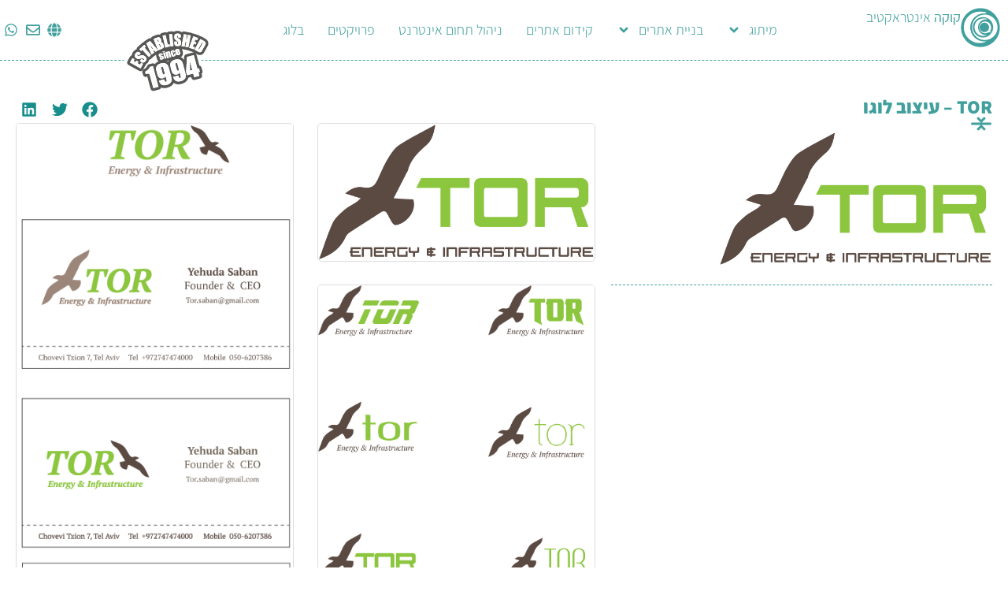

--- FILE ---
content_type: text/html; charset=UTF-8
request_url: https://coca.co.il/tor-energy-infrastructure/
body_size: 71966
content:
<!DOCTYPE html>
<html dir="rtl" lang="he-IL" prefix="og: https://ogp.me/ns#">
<head>
	<meta charset="UTF-8">
	<meta name="viewport" content="width=device-width, initial-scale=1.0, viewport-fit=cover"/>		<link rel="alternate" hreflang="en-gb" href="https://coca.co.il/en/tor-logo-design/"/>
<link rel="alternate" hreflang="he" href="https://coca.co.il/tor-energy-infrastructure/"/>
<link rel="alternate" hreflang="x-default" href="https://coca.co.il/tor-energy-infrastructure/"/>

<!-- Search Engine Optimization by Rank Math PRO - https://rankmath.com/ -->
<title>TOR - עיצוב לוגו - coca interactive</title>
<meta name="robots" content="follow, index, max-snippet:-1, max-video-preview:-1, max-image-preview:large"/>
<link rel="canonical" href="https://coca.co.il/tor-energy-infrastructure/"/>
<meta property="og:locale" content="he_IL"/>
<meta property="og:type" content="article"/>
<meta property="og:title" content="TOR - עיצוב לוגו - coca interactive"/>
<meta property="og:url" content="https://coca.co.il/tor-energy-infrastructure/"/>
<meta property="og:site_name" content="coca interactive"/>
<meta property="article:tag" content="מיתוג"/>
<meta property="article:tag" content="עיצוב לוגו"/>
<meta property="article:section" content="מיתוג"/>
<meta property="og:updated_time" content="2023-03-11T18:13:01+02:00"/>
<meta property="og:image" content="https://coca.co.il/wp-content/uploads/2016/08/logo-tor.png"/>
<meta property="og:image:secure_url" content="https://coca.co.il/wp-content/uploads/2016/08/logo-tor.png"/>
<meta property="og:image:width" content="600"/>
<meta property="og:image:height" content="297"/>
<meta property="og:image:alt" content="TOR &#8211; עיצוב לוגו"/>
<meta property="og:image:type" content="image/png"/>
<meta property="article:published_time" content="2016-08-26T11:47:40+03:00"/>
<meta property="article:modified_time" content="2023-03-11T18:13:01+02:00"/>
<meta name="twitter:card" content="summary_large_image"/>
<meta name="twitter:title" content="TOR - עיצוב לוגו - coca interactive"/>
<meta name="twitter:image" content="https://coca.co.il/wp-content/uploads/2016/08/logo-tor.png"/>
<meta name="twitter:label1" content="Written by"/>
<meta name="twitter:data1" content="admin"/>
<meta name="twitter:label2" content="Time to read"/>
<meta name="twitter:data2" content="Less than a minute"/>
<script type="application/ld+json" class="rank-math-schema-pro">{"@context":"https://schema.org","@graph":[{"@type":"Organization","@id":"https://coca.co.il/#organization","name":"coca interactive","url":"https://coca.co.il","logo":{"@type":"ImageObject","@id":"https://coca.co.il/#logo","url":"https://coca.co.il/wp-content/uploads/2020/05/logo-coca-500.png","contentUrl":"https://coca.co.il/wp-content/uploads/2020/05/logo-coca-500.png","caption":"coca interactive","inLanguage":"he-IL","width":"500","height":"500"}},{"@type":"WebSite","@id":"https://coca.co.il/#website","url":"https://coca.co.il","name":"coca interactive","publisher":{"@id":"https://coca.co.il/#organization"},"inLanguage":"he-IL"},{"@type":"ImageObject","@id":"https://coca.co.il/wp-content/uploads/2016/08/logo-tor.png","url":"https://coca.co.il/wp-content/uploads/2016/08/logo-tor.png","width":"600","height":"297","inLanguage":"he-IL"},{"@type":"WebPage","@id":"https://coca.co.il/tor-energy-infrastructure/#webpage","url":"https://coca.co.il/tor-energy-infrastructure/","name":"TOR - \u05e2\u05d9\u05e6\u05d5\u05d1 \u05dc\u05d5\u05d2\u05d5 - coca interactive","datePublished":"2016-08-26T11:47:40+03:00","dateModified":"2023-03-11T18:13:01+02:00","isPartOf":{"@id":"https://coca.co.il/#website"},"primaryImageOfPage":{"@id":"https://coca.co.il/wp-content/uploads/2016/08/logo-tor.png"},"inLanguage":"he-IL"},{"@type":"Person","@id":"https://coca.co.il/author/cocart/","name":"admin","url":"https://coca.co.il/author/cocart/","image":{"@type":"ImageObject","@id":"https://secure.gravatar.com/avatar/d71644645aa192dacb833bc42eb29cbc23da8c73966d1ab7c2e04f6147f8cd1c?s=96&amp;d=mm&amp;r=g","url":"https://secure.gravatar.com/avatar/d71644645aa192dacb833bc42eb29cbc23da8c73966d1ab7c2e04f6147f8cd1c?s=96&amp;d=mm&amp;r=g","caption":"admin","inLanguage":"he-IL"},"worksFor":{"@id":"https://coca.co.il/#organization"}},{"@type":"BlogPosting","headline":"TOR - \u05e2\u05d9\u05e6\u05d5\u05d1 \u05dc\u05d5\u05d2\u05d5 - coca interactive","datePublished":"2016-08-26T11:47:40+03:00","dateModified":"2023-03-11T18:13:01+02:00","articleSection":"\u05de\u05d9\u05ea\u05d5\u05d2","author":{"@id":"https://coca.co.il/author/cocart/","name":"admin"},"publisher":{"@id":"https://coca.co.il/#organization"},"name":"TOR - \u05e2\u05d9\u05e6\u05d5\u05d1 \u05dc\u05d5\u05d2\u05d5 - coca interactive","@id":"https://coca.co.il/tor-energy-infrastructure/#richSnippet","isPartOf":{"@id":"https://coca.co.il/tor-energy-infrastructure/#webpage"},"image":{"@id":"https://coca.co.il/wp-content/uploads/2016/08/logo-tor.png"},"inLanguage":"he-IL","mainEntityOfPage":{"@id":"https://coca.co.il/tor-energy-infrastructure/#webpage"}}]}</script>
<!-- /Rank Math WordPress SEO plugin -->

<link rel='dns-prefetch' href='//www.googletagmanager.com'/>
<link rel="alternate" type="application/rss+xml" title="coca interactive &laquo; פיד‏" href="https://coca.co.il/feed/"/>
<link rel="alternate" type="application/rss+xml" title="coca interactive &laquo; פיד תגובות‏" href="https://coca.co.il/comments/feed/"/>
<link rel="alternate" title="oEmbed (JSON)" type="application/json+oembed" href="https://coca.co.il/wp-json/oembed/1.0/embed?url=https%3A%2F%2Fcoca.co.il%2Ftor-energy-infrastructure%2F"/>
<link rel="alternate" title="oEmbed (XML)" type="text/xml+oembed" href="https://coca.co.il/wp-json/oembed/1.0/embed?url=https%3A%2F%2Fcoca.co.il%2Ftor-energy-infrastructure%2F&#038;format=xml"/>
<style id='wp-img-auto-sizes-contain-inline-css'>img:is([sizes=auto i],[sizes^="auto," i]){contain-intrinsic-size:3000px 1500px}</style>
<style id='wp-emoji-styles-inline-css'>img.wp-smiley,img.emoji{display:inline!important;border:none!important;box-shadow:none!important;height:1em!important;width:1em!important;margin:0 .07em!important;vertical-align:-.1em!important;background:none!important;padding:0!important}</style>
<link rel='stylesheet' id='wp-block-library-rtl-css' href='https://coca.co.il/wp-includes/css/dist/block-library/style-rtl.min.css?ver=c3cec866428e1a5cfedf85a5fe164aa0' media='all'/>
<style id='global-styles-inline-css'>:root{--wp--preset--aspect-ratio--square:1;--wp--preset--aspect-ratio--4-3: 4/3;--wp--preset--aspect-ratio--3-4: 3/4;--wp--preset--aspect-ratio--3-2: 3/2;--wp--preset--aspect-ratio--2-3: 2/3;--wp--preset--aspect-ratio--16-9: 16/9;--wp--preset--aspect-ratio--9-16: 9/16;--wp--preset--color--black:#000;--wp--preset--color--cyan-bluish-gray:#abb8c3;--wp--preset--color--white:#fff;--wp--preset--color--pale-pink:#f78da7;--wp--preset--color--vivid-red:#cf2e2e;--wp--preset--color--luminous-vivid-orange:#ff6900;--wp--preset--color--luminous-vivid-amber:#fcb900;--wp--preset--color--light-green-cyan:#7bdcb5;--wp--preset--color--vivid-green-cyan:#00d084;--wp--preset--color--pale-cyan-blue:#8ed1fc;--wp--preset--color--vivid-cyan-blue:#0693e3;--wp--preset--color--vivid-purple:#9b51e0;--wp--preset--gradient--vivid-cyan-blue-to-vivid-purple:linear-gradient(135deg,#0693e3 0%,#9b51e0 100%);--wp--preset--gradient--light-green-cyan-to-vivid-green-cyan:linear-gradient(135deg,#7adcb4 0%,#00d082 100%);--wp--preset--gradient--luminous-vivid-amber-to-luminous-vivid-orange:linear-gradient(135deg,#fcb900 0%,#ff6900 100%);--wp--preset--gradient--luminous-vivid-orange-to-vivid-red:linear-gradient(135deg,#ff6900 0%,#cf2e2e 100%);--wp--preset--gradient--very-light-gray-to-cyan-bluish-gray:linear-gradient(135deg,#eee 0%,#a9b8c3 100%);--wp--preset--gradient--cool-to-warm-spectrum:linear-gradient(135deg,#4aeadc 0%,#9778d1 20%,#cf2aba 40%,#ee2c82 60%,#fb6962 80%,#fef84c 100%);--wp--preset--gradient--blush-light-purple:linear-gradient(135deg,#ffceec 0%,#9896f0 100%);--wp--preset--gradient--blush-bordeaux:linear-gradient(135deg,#fecda5 0%,#fe2d2d 50%,#6b003e 100%);--wp--preset--gradient--luminous-dusk:linear-gradient(135deg,#ffcb70 0%,#c751c0 50%,#4158d0 100%);--wp--preset--gradient--pale-ocean:linear-gradient(135deg,#fff5cb 0%,#b6e3d4 50%,#33a7b5 100%);--wp--preset--gradient--electric-grass:linear-gradient(135deg,#caf880 0%,#71ce7e 100%);--wp--preset--gradient--midnight:linear-gradient(135deg,#020381 0%,#2874fc 100%);--wp--preset--font-size--small:13px;--wp--preset--font-size--medium:20px;--wp--preset--font-size--large:36px;--wp--preset--font-size--x-large:42px;--wp--preset--spacing--20:.44rem;--wp--preset--spacing--30:.67rem;--wp--preset--spacing--40:1rem;--wp--preset--spacing--50:1.5rem;--wp--preset--spacing--60:2.25rem;--wp--preset--spacing--70:3.38rem;--wp--preset--spacing--80:5.06rem;--wp--preset--shadow--natural:6px 6px 9px rgba(0,0,0,.2);--wp--preset--shadow--deep:12px 12px 50px rgba(0,0,0,.4);--wp--preset--shadow--sharp:6px 6px 0 rgba(0,0,0,.2);--wp--preset--shadow--outlined:6px 6px 0 -3px #fff , 6px 6px #000;--wp--preset--shadow--crisp:6px 6px 0 #000}:root{--wp--style--global--content-size:800px;--wp--style--global--wide-size:1200px}:where(body) {margin:0}.wp-site-blocks>.alignleft{float:left;margin-right:2em}.wp-site-blocks>.alignright{float:right;margin-left:2em}.wp-site-blocks>.aligncenter{justify-content:center;margin-left:auto;margin-right:auto}:where(.wp-site-blocks) > * {margin-block-start:24px;margin-block-end:0}:where(.wp-site-blocks) > :first-child {margin-block-start:0}:where(.wp-site-blocks) > :last-child {margin-block-end:0}:root{--wp--style--block-gap:24px}:root :where(.is-layout-flow) > :first-child{margin-block-start:0}:root :where(.is-layout-flow) > :last-child{margin-block-end:0}:root :where(.is-layout-flow) > *{margin-block-start:24px;margin-block-end:0}:root :where(.is-layout-constrained) > :first-child{margin-block-start:0}:root :where(.is-layout-constrained) > :last-child{margin-block-end:0}:root :where(.is-layout-constrained) > *{margin-block-start:24px;margin-block-end:0}:root :where(.is-layout-flex){gap:24px}:root :where(.is-layout-grid){gap:24px}.is-layout-flow>.alignleft{float:left;margin-inline-start:0;margin-inline-end:2em}.is-layout-flow>.alignright{float:right;margin-inline-start:2em;margin-inline-end:0}.is-layout-flow>.aligncenter{margin-left:auto!important;margin-right:auto!important}.is-layout-constrained>.alignleft{float:left;margin-inline-start:0;margin-inline-end:2em}.is-layout-constrained>.alignright{float:right;margin-inline-start:2em;margin-inline-end:0}.is-layout-constrained>.aligncenter{margin-left:auto!important;margin-right:auto!important}.is-layout-constrained > :where(:not(.alignleft):not(.alignright):not(.alignfull)){max-width:var(--wp--style--global--content-size);margin-left:auto!important;margin-right:auto!important}.is-layout-constrained>.alignwide{max-width:var(--wp--style--global--wide-size)}body .is-layout-flex{display:flex}.is-layout-flex{flex-wrap:wrap;align-items:center}.is-layout-flex > :is(*, div){margin:0}body .is-layout-grid{display:grid}.is-layout-grid > :is(*, div){margin:0}body{padding-top:0;padding-right:0;padding-bottom:0;padding-left:0}a:where(:not(.wp-element-button)){text-decoration:underline}:root :where(.wp-element-button, .wp-block-button__link){background-color:#32373c;border-width:0;color:#fff;font-family:inherit;font-size:inherit;font-style:inherit;font-weight:inherit;letter-spacing:inherit;line-height:inherit;padding-top: calc(0.667em + 2px);padding-right: calc(1.333em + 2px);padding-bottom: calc(0.667em + 2px);padding-left: calc(1.333em + 2px);text-decoration:none;text-transform:inherit}.has-black-color{color:var(--wp--preset--color--black)!important}.has-cyan-bluish-gray-color{color:var(--wp--preset--color--cyan-bluish-gray)!important}.has-white-color{color:var(--wp--preset--color--white)!important}.has-pale-pink-color{color:var(--wp--preset--color--pale-pink)!important}.has-vivid-red-color{color:var(--wp--preset--color--vivid-red)!important}.has-luminous-vivid-orange-color{color:var(--wp--preset--color--luminous-vivid-orange)!important}.has-luminous-vivid-amber-color{color:var(--wp--preset--color--luminous-vivid-amber)!important}.has-light-green-cyan-color{color:var(--wp--preset--color--light-green-cyan)!important}.has-vivid-green-cyan-color{color:var(--wp--preset--color--vivid-green-cyan)!important}.has-pale-cyan-blue-color{color:var(--wp--preset--color--pale-cyan-blue)!important}.has-vivid-cyan-blue-color{color:var(--wp--preset--color--vivid-cyan-blue)!important}.has-vivid-purple-color{color:var(--wp--preset--color--vivid-purple)!important}.has-black-background-color{background-color:var(--wp--preset--color--black)!important}.has-cyan-bluish-gray-background-color{background-color:var(--wp--preset--color--cyan-bluish-gray)!important}.has-white-background-color{background-color:var(--wp--preset--color--white)!important}.has-pale-pink-background-color{background-color:var(--wp--preset--color--pale-pink)!important}.has-vivid-red-background-color{background-color:var(--wp--preset--color--vivid-red)!important}.has-luminous-vivid-orange-background-color{background-color:var(--wp--preset--color--luminous-vivid-orange)!important}.has-luminous-vivid-amber-background-color{background-color:var(--wp--preset--color--luminous-vivid-amber)!important}.has-light-green-cyan-background-color{background-color:var(--wp--preset--color--light-green-cyan)!important}.has-vivid-green-cyan-background-color{background-color:var(--wp--preset--color--vivid-green-cyan)!important}.has-pale-cyan-blue-background-color{background-color:var(--wp--preset--color--pale-cyan-blue)!important}.has-vivid-cyan-blue-background-color{background-color:var(--wp--preset--color--vivid-cyan-blue)!important}.has-vivid-purple-background-color{background-color:var(--wp--preset--color--vivid-purple)!important}.has-black-border-color{border-color:var(--wp--preset--color--black)!important}.has-cyan-bluish-gray-border-color{border-color:var(--wp--preset--color--cyan-bluish-gray)!important}.has-white-border-color{border-color:var(--wp--preset--color--white)!important}.has-pale-pink-border-color{border-color:var(--wp--preset--color--pale-pink)!important}.has-vivid-red-border-color{border-color:var(--wp--preset--color--vivid-red)!important}.has-luminous-vivid-orange-border-color{border-color:var(--wp--preset--color--luminous-vivid-orange)!important}.has-luminous-vivid-amber-border-color{border-color:var(--wp--preset--color--luminous-vivid-amber)!important}.has-light-green-cyan-border-color{border-color:var(--wp--preset--color--light-green-cyan)!important}.has-vivid-green-cyan-border-color{border-color:var(--wp--preset--color--vivid-green-cyan)!important}.has-pale-cyan-blue-border-color{border-color:var(--wp--preset--color--pale-cyan-blue)!important}.has-vivid-cyan-blue-border-color{border-color:var(--wp--preset--color--vivid-cyan-blue)!important}.has-vivid-purple-border-color{border-color:var(--wp--preset--color--vivid-purple)!important}.has-vivid-cyan-blue-to-vivid-purple-gradient-background{background:var(--wp--preset--gradient--vivid-cyan-blue-to-vivid-purple)!important}.has-light-green-cyan-to-vivid-green-cyan-gradient-background{background:var(--wp--preset--gradient--light-green-cyan-to-vivid-green-cyan)!important}.has-luminous-vivid-amber-to-luminous-vivid-orange-gradient-background{background:var(--wp--preset--gradient--luminous-vivid-amber-to-luminous-vivid-orange)!important}.has-luminous-vivid-orange-to-vivid-red-gradient-background{background:var(--wp--preset--gradient--luminous-vivid-orange-to-vivid-red)!important}.has-very-light-gray-to-cyan-bluish-gray-gradient-background{background:var(--wp--preset--gradient--very-light-gray-to-cyan-bluish-gray)!important}.has-cool-to-warm-spectrum-gradient-background{background:var(--wp--preset--gradient--cool-to-warm-spectrum)!important}.has-blush-light-purple-gradient-background{background:var(--wp--preset--gradient--blush-light-purple)!important}.has-blush-bordeaux-gradient-background{background:var(--wp--preset--gradient--blush-bordeaux)!important}.has-luminous-dusk-gradient-background{background:var(--wp--preset--gradient--luminous-dusk)!important}.has-pale-ocean-gradient-background{background:var(--wp--preset--gradient--pale-ocean)!important}.has-electric-grass-gradient-background{background:var(--wp--preset--gradient--electric-grass)!important}.has-midnight-gradient-background{background:var(--wp--preset--gradient--midnight)!important}.has-small-font-size{font-size:var(--wp--preset--font-size--small)!important}.has-medium-font-size{font-size:var(--wp--preset--font-size--medium)!important}.has-large-font-size{font-size:var(--wp--preset--font-size--large)!important}.has-x-large-font-size{font-size:var(--wp--preset--font-size--x-large)!important}:root :where(.wp-block-pullquote){font-size:1.5em;line-height:1.6}</style>
<style id='wpml-legacy-horizontal-list-0-css' media='all'>.wpml-ls-legacy-list-horizontal{border:1px solid transparent;padding:7px;clear:both}.wpml-ls-legacy-list-horizontal>ul{padding:0;margin:0!important;list-style-type:none}.wpml-ls-legacy-list-horizontal .wpml-ls-item{padding:0;margin:0;list-style-type:none;display:inline-block}.wpml-ls-legacy-list-horizontal a{display:block;text-decoration:none;padding:5px 10px 6px;line-height:1}.wpml-ls-legacy-list-horizontal a span{vertical-align:middle}.wpml-ls-legacy-list-horizontal a span.wpml-ls-bracket{vertical-align:unset}.wpml-ls-legacy-list-horizontal .wpml-ls-flag{display:inline;vertical-align:middle}.wpml-ls-legacy-list-horizontal .wpml-ls-flag+span{margin-left:.4em}.rtl .wpml-ls-legacy-list-horizontal .wpml-ls-flag+span{margin-left:0;margin-right:.4em}.wpml-ls-legacy-list-horizontal.wpml-ls-statics-footer{margin-bottom:30px}.wpml-ls-legacy-list-horizontal.wpml-ls-statics-footer>ul{text-align:center}</style>
<link rel='stylesheet' id='hello-biz-css' href='https://coca.co.il/wp-content/themes/hello-biz/assets/css/theme.css,qver=1.2.0.pagespeed.ce.f3YJ0sgi6I.css' media='all'/>
<link rel='stylesheet' id='hello-biz-header-footer-css' href='https://coca.co.il/wp-content/themes/hello-biz/assets/css/header-footer.css,qver=1.2.0.pagespeed.ce.htu0eVW7nb.css' media='all'/>
<link rel='stylesheet' id='elementor-frontend-css' href='https://coca.co.il/wp-content/plugins/elementor/assets/css/frontend.min.css,qver=3.34.3.pagespeed.ce.VhkenPeEd3.css' media='all'/>
<style id='elementor-frontend-inline-css'>.elementor-8323 .elementor-element.elementor-element-dbf83e0 .elementor-icon-list-item:hover .elementor-icon-list-text{color:var(--e-global-color-primary)}</style>
<link rel='stylesheet' id='widget-nav-menu-css' href='https://coca.co.il/wp-content/plugins/elementor-pro/assets/css/A.widget-nav-menu-rtl.min.css,qver=3.34.3.pagespeed.cf.xJXmA5_76b.css' media='all'/>
<style id='e-animation-flash-css' media='all'>@keyframes flash{50%,from,to{opacity:1}25%,75%{opacity:0}}.flash{animation-name:flash}</style>
<style id='e-animation-fadeIn-css' media='all'>@keyframes fadeIn{from{opacity:0}to{opacity:1}}.fadeIn{animation-name:fadeIn}</style>
<style id='e-animation-fadeInUp-css' media='all'>@keyframes fadeInUp{from{opacity:0;transform:translate3d(0,100%,0)}to{opacity:1;transform:none}}.fadeInUp{animation-name:fadeInUp}</style>
<style id='e-animation-zoomIn-css' media='all'>@keyframes zoomIn{from{opacity:0;transform:scale3d(.3,.3,.3)}50%{opacity:1}}.zoomIn{animation-name:zoomIn}</style>
<style id='e-popup-css' media='all'>[data-elementor-type=popup] .elementor-section-wrap:not(:empty)+#elementor-add-new-section,[data-elementor-type=popup]:not(.elementor-edit-area){display:none}.elementor-popup-modal.dialog-type-lightbox{background-color:transparent;display:flex;pointer-events:none;-webkit-user-select:auto;-moz-user-select:auto;user-select:auto}.elementor-popup-modal .dialog-buttons-wrapper,.elementor-popup-modal .dialog-header{display:none}.elementor-popup-modal .dialog-close-button{display:none;inset-inline-end:20px;margin-top:0;opacity:1;pointer-events:all;top:20px;z-index:9999}.elementor-popup-modal .dialog-close-button svg{fill:#1f2124;height:1em;width:1em}.elementor-popup-modal .dialog-widget-content{background-color:#fff;border-radius:0;box-shadow:none;max-height:100%;max-width:100%;overflow:visible;pointer-events:all;width:auto}.elementor-popup-modal .dialog-message{display:flex;max-height:100vh;max-width:100vw;overflow:auto;padding:0;width:640px}.elementor-popup-modal .elementor{width:100%}</style>
<style id='e-animation-pulse-css' media='all'>@keyframes elementor-animation-pulse{25%{transform:scale(1.1)}75%{transform:scale(.9)}}.elementor-animation-pulse:active,.elementor-animation-pulse:focus,.elementor-animation-pulse:hover{animation-name:elementor-animation-pulse;animation-duration:1s;animation-timing-function:linear;animation-iteration-count:infinite}</style>
<style id='widget-heading-css' media='all'>.elementor-widget-heading .elementor-heading-title[class*=elementor-size-]>a{color:inherit;font-size:inherit;line-height:inherit}.elementor-widget-heading .elementor-heading-title.elementor-size-small{font-size:15px}.elementor-widget-heading .elementor-heading-title.elementor-size-medium{font-size:19px}.elementor-widget-heading .elementor-heading-title.elementor-size-large{font-size:29px}.elementor-widget-heading .elementor-heading-title.elementor-size-xl{font-size:39px}.elementor-widget-heading .elementor-heading-title.elementor-size-xxl{font-size:59px}</style>
<style id='e-animation-push-css' media='all'>@keyframes elementor-animation-push{50%{transform:scale(.8)}100%{transform:scale(1)}}.elementor-animation-push:active,.elementor-animation-push:focus,.elementor-animation-push:hover{animation-name:elementor-animation-push;animation-duration:.3s;animation-timing-function:linear;animation-iteration-count:1}</style>
<style id='e-animation-swing-css' media='all'>@keyframes swing{20%{transform:rotate3d(0,0,1,15deg)}40%{transform:rotate3d(0,0,1,-10deg)}60%{transform:rotate3d(0,0,1,5deg)}80%{transform:rotate3d(0,0,1,-5deg)}to{transform:rotate3d(0,0,1,0deg)}}.swing{transform-origin:top center;animation-name:swing}</style>
<style id='e-sticky-css' media='all'>.elementor-sticky--active{z-index:99}.elementor-sticky__spacer .e-n-menu .e-n-menu-content{display:none}.e-con.elementor-sticky--active{z-index:var(--z-index,99)}</style>
<link rel='stylesheet' id='widget-icon-list-css' href='https://coca.co.il/wp-content/plugins/elementor/assets/css/widget-icon-list-rtl.min.css,qver=3.34.3.pagespeed.ce.HG33FpU_hw.css' media='all'/>
<style id='e-animation-pop-css' media='all'>@keyframes elementor-animation-pop{50%{transform:scale(1.2)}}.elementor-animation-pop:active,.elementor-animation-pop:focus,.elementor-animation-pop:hover{animation-name:elementor-animation-pop;animation-duration:.3s;animation-timing-function:linear;animation-iteration-count:1}</style>
<link rel='stylesheet' id='widget-form-css' href='https://coca.co.il/wp-content/plugins/elementor-pro/assets/css/A.widget-form-rtl.min.css,qver=3.34.3.pagespeed.cf.fHHaFh6f0Z.css' media='all'/>
<style id='e-animation-grow-css' media='all'>.elementor-animation-grow{transition-duration:.3s;transition-property:transform}.elementor-animation-grow:active,.elementor-animation-grow:focus,.elementor-animation-grow:hover{transform:scale(1.1)}</style>
<style id='e-shapes-css' media='all'>.elementor-shape{direction:ltr;left:0;line-height:0;overflow:hidden;position:absolute;width:100%}.elementor-shape-top{top:-1px}.elementor-shape-top:not([data-negative=false]) svg{z-index:-1}.elementor-shape-bottom{bottom:-1px}.elementor-shape-bottom:not([data-negative=true]) svg{z-index:-1}.elementor-shape[data-negative=false].elementor-shape-bottom,.elementor-shape[data-negative=true].elementor-shape-top{transform:rotate(180deg)}.elementor-shape svg{display:block;left:50%;position:relative;transform:translateX(-50%);width:calc(100% + 1.3px)}.elementor-shape .elementor-shape-fill{fill:#fff;transform:rotateY(0deg);transform-origin:center}</style>
<style id='widget-image-css' media='all'>.elementor-widget-image{text-align:center}.elementor-widget-image a{display:inline-block}.elementor-widget-image a img[src$=".svg"]{width:48px}.elementor-widget-image img{display:inline-block;vertical-align:middle}</style>
<link rel='stylesheet' id='widget-posts-css' href='https://coca.co.il/wp-content/plugins/elementor-pro/assets/css/A.widget-posts-rtl.min.css,qver=3.34.3.pagespeed.cf.NPJFUaOkvA.css' media='all'/>
<link rel='stylesheet' id='widget-post-navigation-css' href='https://coca.co.il/wp-content/plugins/elementor-pro/assets/css/widget-post-navigation-rtl.min.css?ver=3.34.3' media='all'/>
<link rel='stylesheet' id='widget-divider-css' href='https://coca.co.il/wp-content/plugins/elementor/assets/css/A.widget-divider-rtl.min.css,qver=3.34.3.pagespeed.cf.2uVmcsjov2.css' media='all'/>
<link rel='stylesheet' id='widget-share-buttons-css' href='https://coca.co.il/wp-content/plugins/elementor-pro/assets/css/widget-share-buttons-rtl.min.css?ver=3.34.3' media='all'/>
<link rel='stylesheet' id='e-apple-webkit-css' href='https://coca.co.il/wp-content/plugins/elementor/assets/css/conditionals/apple-webkit.min.css?ver=3.34.3' media='all'/>
<link rel='stylesheet' id='swiper-css' href='https://coca.co.il/wp-content/plugins/elementor/assets/lib/swiper/v8/css/A.swiper.min.css,qver=8.4.5.pagespeed.cf.1sMgTZG5nO.css' media='all'/>
<link rel='stylesheet' id='e-swiper-css' href='https://coca.co.il/wp-content/plugins/elementor/assets/css/conditionals/e-swiper.min.css,qver=3.34.3.pagespeed.ce.-KsMmHVOE2.css' media='all'/>
<link rel='stylesheet' id='widget-gallery-css' href='https://coca.co.il/wp-content/plugins/elementor-pro/assets/css/widget-gallery-rtl.min.css?ver=3.34.3' media='all'/>
<link rel='stylesheet' id='elementor-gallery-css' href='https://coca.co.il/wp-content/plugins/elementor/assets/lib/e-gallery/css/e-gallery.min.css?ver=1.2.0' media='all'/>
<link rel='stylesheet' id='e-transitions-css' href='https://coca.co.il/wp-content/plugins/elementor-pro/assets/css/conditionals/transitions.min.css?ver=3.34.3' media='all'/>
<link rel='stylesheet' id='elementor-post-8252-css' href='https://coca.co.il/wp-content/uploads/elementor/css/A.post-8252.css,qver=1769644048.pagespeed.cf.A73hZ5Q9rw.css' media='all'/>
<style id='base-desktop-css' media='all'>.elementor .e-div-block-base{min-width:30px;padding:10px;display:block}.elementor .e-flexbox-base{padding:10px;display:flex;flex-direction:row}.elementor .e-tabs-base{padding-block-start:0;display:flex;flex-direction:column;gap:30px}.elementor .e-tabs-menu-base{display:flex;justify-content:center}.elementor .e-tab-base{width:160px;color:#0c0d0e;cursor:pointer;padding:8px;border-width:2px;border-color:#e0e0e0;border-style:solid;background-color:#fff;display:block}.elementor .e-tab-base.e--selected{border-color:#0c0d0e;outline-width:0}.elementor .e-tab-base:focus{border-color:#0c0d0e;outline-width:0}.elementor .e-tab-base:hover{background-color:#e0e0e0}.elementor .e-tabs-content-area-base{display:block}.elementor .e-tab-content-base{min-width:30px;padding:10px;display:block}.elementor .e-heading-base{margin:0}.elementor .e-heading-link-base{all:unset;cursor:pointer}.elementor .e-image-link-base{width:fit-content;display:inherit}.elementor .e-image-base{display:block}.elementor .e-paragraph-base{margin:0}.elementor .e-paragraph-link-base{all:unset;cursor:pointer}.elementor .e-svg-base{width:65px;height:65px;display:inline-block}.elementor .e-button-base{text-align:center;padding-block-start:12px;padding-block-end:12px;padding-inline-start:24px;padding-inline-end:24px;border-radius:2px;border-width:0;background-color:#375efb;display:inline-block}.elementor .e-youtube-base{overflow:hidden;aspect-ratio:16/9}.elementor .e-divider-base{height:1px;border-width:0;border-color:transparent;border-style:none;background-color:#000}</style>
<link rel='stylesheet' id='elementor-post-18716-css' href='https://coca.co.il/wp-content/uploads/elementor/css/A.post-18716.css,qver=1769644049.pagespeed.cf.ctbKjjRmvv.css' media='all'/>
<link rel='stylesheet' id='elementor-post-16021-css' href='https://coca.co.il/wp-content/uploads/elementor/css/A.post-16021.css,qver=1769644049.pagespeed.cf.fEYpCa5Opu.css' media='all'/>
<link rel='stylesheet' id='elementor-post-8323-css' href='https://coca.co.il/wp-content/uploads/elementor/css/A.post-8323.css,qver=1769644049.pagespeed.cf.T3KIKW42Id.css' media='all'/>
<link rel='stylesheet' id='elementor-post-9807-css' href='https://coca.co.il/wp-content/uploads/elementor/css/post-9807.css?ver=1769645184' media='all'/>
<link rel='stylesheet' id='elementor-gf-local-assistant-css' href='https://coca.co.il/wp-content/uploads/elementor/google-fonts/css/A.assistant.css,qver=1742256081.pagespeed.cf.EOOCO7oLIH.css' media='all'/>
<link rel='stylesheet' id='elementor-gf-local-alef-css' href='https://coca.co.il/wp-content/uploads/elementor/google-fonts/css/A.alef.css,qver=1742256085.pagespeed.cf.JkyGzPL2-Q.css' media='all'/>
<link rel='stylesheet' id='elementor-gf-local-miriamlibre-css' href='https://coca.co.il/wp-content/uploads/elementor/google-fonts/css/A.miriamlibre.css,qver=1742256084.pagespeed.cf.iVzDfzLaoM.css' media='all'/>
<script id="wpml-cookie-js-extra">var wpml_cookies={"wp-wpml_current_language":{"value":"he","expires":1,"path":"/"}};var wpml_cookies={"wp-wpml_current_language":{"value":"he","expires":1,"path":"/"}};</script>
<script id="wpml-cookie-js" defer data-wp-strategy="defer">//<![CDATA[
document.addEventListener('DOMContentLoaded',function(){for(var cookieName in wpml_cookies){var cookieData=wpml_cookies[cookieName];document.cookie=cookieName+'='+cookieData.value+';expires='+cookieData.expires+'; path='+cookieData.path+'; SameSite=Lax';}});
//]]></script>
<script src="https://coca.co.il/wp-includes/js/jquery/jquery.min.js,qver=3.7.1.pagespeed.jm.PoWN7KAtLT.js" id="jquery-core-js"></script>
<script src="https://coca.co.il/wp-includes/js/jquery/jquery-migrate.min.js,qver=3.4.1.pagespeed.jm.bhhu-RahTI.js" id="jquery-migrate-js"></script>

<!-- Google tag (gtag.js) snippet added by Site Kit -->
<!-- Google Analytics snippet added by Site Kit -->
<script src="https://www.googletagmanager.com/gtag/js?id=G-28WGBQQCH3" id="google_gtagjs-js" async></script>
<script id="google_gtagjs-js-after">window.dataLayer=window.dataLayer||[];function gtag(){dataLayer.push(arguments);}gtag("set","linker",{"domains":["coca.co.il"]});gtag("js",new Date());gtag("set","developer_id.dZTNiMT",true);gtag("config","G-28WGBQQCH3");</script>
<link rel="https://api.w.org/" href="https://coca.co.il/wp-json/"/><link rel="alternate" title="JSON" type="application/json" href="https://coca.co.il/wp-json/wp/v2/posts/4627"/><meta name="generator" content="WPML ver:4.8.6 stt:1,20;"/>
<meta name="generator" content="Site Kit by Google 1.171.0"/><meta name="generator" content="Elementor 3.34.3; features: e_font_icon_svg, additional_custom_breakpoints; settings: css_print_method-external, google_font-enabled, font_display-auto">
<!-- Facebook Pixel Code -->
<script>!function(f,b,e,v,n,t,s){if(f.fbq)return;n=f.fbq=function(){n.callMethod?n.callMethod.apply(n,arguments):n.queue.push(arguments)};if(!f._fbq)f._fbq=n;n.push=n;n.loaded=!0;n.version='2.0';n.queue=[];t=b.createElement(e);t.async=!0;t.src=v;s=b.getElementsByTagName(e)[0];s.parentNode.insertBefore(t,s)}(window,document,'script','https://connect.facebook.net/en_US/fbevents.js');fbq('init','711685392572002');fbq('track','PageView');</script>
<noscript><img height="1" width="1" style="display:none" src="https://www.facebook.com/tr?id=711685392572002&ev=PageView&noscript=1"/></noscript>
<!-- End Facebook Pixel Code -->
			<style>.e-con.e-parent:nth-of-type(n+4):not(.e-lazyloaded):not(.e-no-lazyload),
				.e-con.e-parent:nth-of-type(n+4):not(.e-lazyloaded):not(.e-no-lazyload) * {background-image:none!important}@media screen and (max-height:1024px){.e-con.e-parent:nth-of-type(n+3):not(.e-lazyloaded):not(.e-no-lazyload),
					.e-con.e-parent:nth-of-type(n+3):not(.e-lazyloaded):not(.e-no-lazyload) * {background-image:none!important}}@media screen and (max-height:640px){.e-con.e-parent:nth-of-type(n+2):not(.e-lazyloaded):not(.e-no-lazyload),
					.e-con.e-parent:nth-of-type(n+2):not(.e-lazyloaded):not(.e-no-lazyload) * {background-image:none!important}}</style>
			
<!-- Google Tag Manager snippet added by Site Kit -->
<script>(function(w,d,s,l,i){w[l]=w[l]||[];w[l].push({'gtm.start':new Date().getTime(),event:'gtm.js'});var f=d.getElementsByTagName(s)[0],j=d.createElement(s),dl=l!='dataLayer'?'&l='+l:'';j.async=true;j.src='https://www.googletagmanager.com/gtm.js?id='+i+dl;f.parentNode.insertBefore(j,f);})(window,document,'script','dataLayer','GTM-WGXFT2');</script>

<!-- End Google Tag Manager snippet added by Site Kit -->
<link rel="icon" href="https://coca.co.il/wp-content/uploads/2020/05/xlogo-coca-800PX-80x80.png.pagespeed.ic.BcZ4GPwThk.webp" sizes="32x32"/>
<link rel="icon" href="https://coca.co.il/wp-content/uploads/2020/05/xlogo-coca-800PX-450x450.png.pagespeed.ic.0fzzWpG8Tj.webp" sizes="192x192"/>
<link rel="apple-touch-icon" href="https://coca.co.il/wp-content/uploads/2020/05/xlogo-coca-800PX-450x450.png.pagespeed.ic.0fzzWpG8Tj.webp"/>
<meta name="msapplication-TileImage" content="https://coca.co.il/wp-content/uploads/2020/05/logo-coca-800PX-450x450.png"/>
</head>
<body data-rsssl=1 class="rtl wp-singular post-template-default single single-post postid-4627 single-format-standard wp-custom-logo wp-theme-hello-biz ehp-default snd-default ehbiz-default elementor-default elementor-template-full-width elementor-kit-8252 elementor-page-9807">
		<!-- Google Tag Manager (noscript) snippet added by Site Kit -->
		<noscript>
			<iframe src="https://www.googletagmanager.com/ns.html?id=GTM-WGXFT2" height="0" width="0" style="display:none;visibility:hidden"></iframe>
		</noscript>
		<!-- End Google Tag Manager (noscript) snippet added by Site Kit -->
				<header data-elementor-type="header" data-elementor-id="16021" class="elementor elementor-16021 elementor-location-header" data-elementor-post-type="elementor_library">
			<header class="elementor-element elementor-element-5636723 e-flex e-con-boxed e-con e-parent" data-id="5636723" data-element_type="container" data-settings="{&quot;sticky&quot;:&quot;top&quot;,&quot;sticky_effects_offset&quot;:90,&quot;sticky_on&quot;:[&quot;desktop&quot;,&quot;tablet&quot;,&quot;mobile&quot;],&quot;sticky_offset&quot;:0,&quot;sticky_anchor_link_offset&quot;:0}">
					<div class="e-con-inner">
		<div class="elementor-element elementor-element-0113db0 e-con-full e-flex e-con e-child" data-id="0113db0" data-element_type="container">
				<div class="elementor-element elementor-element-31449ec elementor-view-default elementor-widget elementor-widget-icon" data-id="31449ec" data-element_type="widget" data-widget_type="icon.default">
				<div class="elementor-widget-container">
							<div class="elementor-icon-wrapper">
			<a class="elementor-icon elementor-animation-pulse" href="https://coca.co.il/he/">
			<svg xmlns="http://www.w3.org/2000/svg" id="Layer_1" viewBox="0 0 300 300"><path d="M169.7,70.2c-42.9,0-77.7,34.8-77.7,77.7s34.8,77.7,77.7,77.7,77.7-34.8,77.7-77.7-34.8-77.7-77.7-77.7ZM171.2,213.7c-36.7,0-66.5-29.8-66.5-66.5s29.8-66.5,66.5-66.5,21.6,2.7,30.7,7.5c-3.3-.6-6.7-.9-10.2-.9-33.1,0-59.9,26.8-59.9,59.9s26.8,59.9,59.9,59.9,6.9-.3,10.2-.9c-9.2,4.8-19.6,7.5-30.7,7.5h0ZM232.8,182.5c2.1,0,4.1-.2,6.1-.5-5.5,2.9-11.8,4.5-18.4,4.5s-6.2-.4-9.1-1.1c-7.2,4.9-15.9,7.9-25.4,7.9-24.8,0-44.9-20.1-44.9-44.9s20.1-44.9,44.9-44.9,44.9,20.1,44.9,44.9-4.8,23-12.5,31.1c4.4,1.9,9.3,3,14.4,3Z"></path><path d="M179.8,112.5c-19.8,0-35.9,16.1-35.9,35.9s16.1,35.9,35.9,35.9,35.9-16.1,35.9-35.9-16.1-35.9-35.9-35.9Z"></path><path d="M149.7,2.2C68.1,2.2,1.9,68.3,1.9,150s66.2,147.9,147.9,147.9,147.9-66.2,147.9-147.9S231.4,2.2,149.7,2.2ZM142.7,267.5c-65.8,0-119.2-53.4-119.2-119.2S76.9,29.1,142.7,29.1s38.6,4.9,55.1,13.5c-5.9-1-12-1.5-18.2-1.5-59.2,0-107.3,48-107.3,107.3s48,107.3,107.3,107.3,12.3-.5,18.2-1.6c-16.5,8.6-35.2,13.5-55.1,13.5ZM183.2,245c-53.7,0-97.2-43.5-97.2-97.2s43.5-97.2,97.2-97.2,97.2,43.5,97.2,97.2-43.5,97.2-97.2,97.2Z"></path></svg>			</a>
		</div>
						</div>
				</div>
				<div class="elementor-element elementor-element-d1f5d2e elementor-widget elementor-widget-heading" data-id="d1f5d2e" data-element_type="widget" data-widget_type="heading.default">
				<div class="elementor-widget-container">
					<p class="elementor-heading-title elementor-size-default"><a href="https://coca.co.il/he/"><b>קוקה </b>אינטראקטיב</a></p>				</div>
				</div>
				</div>
				<div class="elementor-element elementor-element-f066762 elementor-nav-menu__align-center elementor-nav-menu__text-align-center elementor-nav-menu--stretch elementor-nav-menu--dropdown-tablet elementor-nav-menu--toggle elementor-nav-menu--burger elementor-widget elementor-widget-nav-menu" data-id="f066762" data-element_type="widget" data-settings="{&quot;submenu_icon&quot;:{&quot;value&quot;:&quot;&lt;svg aria-hidden=\&quot;true\&quot; class=\&quot;e-font-icon-svg e-fas-angle-down\&quot; viewBox=\&quot;0 0 320 512\&quot; xmlns=\&quot;http:\/\/www.w3.org\/2000\/svg\&quot;&gt;&lt;path d=\&quot;M143 352.3L7 216.3c-9.4-9.4-9.4-24.6 0-33.9l22.6-22.6c9.4-9.4 24.6-9.4 33.9 0l96.4 96.4 96.4-96.4c9.4-9.4 24.6-9.4 33.9 0l22.6 22.6c9.4 9.4 9.4 24.6 0 33.9l-136 136c-9.2 9.4-24.4 9.4-33.8 0z\&quot;&gt;&lt;\/path&gt;&lt;\/svg&gt;&quot;,&quot;library&quot;:&quot;fa-solid&quot;},&quot;full_width&quot;:&quot;stretch&quot;,&quot;_animation_mobile&quot;:&quot;zoomIn&quot;,&quot;toggle_icon_hover_animation&quot;:&quot;push&quot;,&quot;layout&quot;:&quot;horizontal&quot;,&quot;toggle&quot;:&quot;burger&quot;}" data-widget_type="nav-menu.default">
				<div class="elementor-widget-container">
								<nav aria-label="תפריט" class="elementor-nav-menu--main elementor-nav-menu__container elementor-nav-menu--layout-horizontal e--pointer-none">
				<ul id="menu-1-f066762" class="elementor-nav-menu"><li class="menu-item menu-item-type-post_type menu-item-object-page menu-item-has-children menu-item-4339"><a href="https://coca.co.il/%d7%9e%d7%99%d7%aa%d7%95%d7%92-%d7%a2%d7%a1%d7%a7%d7%99/" class="elementor-item">מיתוג</a>
<ul class="sub-menu elementor-nav-menu--dropdown">
	<li class="menu-item menu-item-type-post_type menu-item-object-page menu-item-5145"><a href="https://coca.co.il/%d7%9e%d7%99%d7%aa%d7%95%d7%92-%d7%90%d7%aa%d7%a8%d7%99%d7%9d/" class="elementor-sub-item">מיתוג אתרים</a></li>
	<li class="menu-item menu-item-type-post_type menu-item-object-page menu-item-7657"><a href="https://coca.co.il/%d7%97%d7%aa%d7%99%d7%9e%d7%aa-%d7%9e%d7%99%d7%99%d7%9c-%d7%91%d7%90%d7%a0%d7%99%d7%9e%d7%a6%d7%99%d7%94/" class="elementor-sub-item">חתימת מייל באנימציה</a></li>
</ul>
</li>
<li class="menu-item menu-item-type-post_type menu-item-object-page menu-item-has-children menu-item-4321"><a href="https://coca.co.il/%d7%91%d7%a0%d7%99%d7%99%d7%aa-%d7%90%d7%aa%d7%a8%d7%99%d7%9d/" class="elementor-item">בניית אתרים</a>
<ul class="sub-menu elementor-nav-menu--dropdown">
	<li class="menu-item menu-item-type-post_type menu-item-object-page menu-item-7741"><a href="https://coca.co.il/%d7%91%d7%a0%d7%99%d7%99%d7%aa-%d7%90%d7%aa%d7%a8-%d7%9e%d7%95%d7%aa%d7%90%d7%9d/" class="elementor-sub-item">בניית אתר מותאם</a></li>
	<li class="menu-item menu-item-type-post_type menu-item-object-page menu-item-5171"><a href="https://coca.co.il/%d7%91%d7%a0%d7%99%d7%99%d7%aa-%d7%90%d7%aa%d7%a8-%d7%95%d7%95%d7%a8%d7%93%d7%a4%d7%a8%d7%a1/" class="elementor-sub-item">בניית אתר וורדפרס</a></li>
</ul>
</li>
<li class="menu-item menu-item-type-post_type menu-item-object-page menu-item-5404"><a href="https://coca.co.il/%d7%a7%d7%99%d7%93%d7%95%d7%9d-%d7%90%d7%aa%d7%a8%d7%99%d7%9d/" class="elementor-item">קידום אתרים</a></li>
<li class="menu-item menu-item-type-post_type menu-item-object-page menu-item-4686"><a href="https://coca.co.il/%d7%a0%d7%99%d7%94%d7%95%d7%9c-%d7%aa%d7%97%d7%95%d7%9d-%d7%90%d7%99%d7%a0%d7%98%d7%a8%d7%a0%d7%98/" class="elementor-item">ניהול תחום אינטרנט</a></li>
<li class="menu-item menu-item-type-post_type menu-item-object-page menu-item-17158"><a href="https://coca.co.il/%d7%a4%d7%a8%d7%95%d7%99%d7%a7%d7%98%d7%99%d7%9d/" title="פרוייקטים אחרונים" class="elementor-item">פרויקטים</a></li>
<li class="menu-item menu-item-type-post_type menu-item-object-page menu-item-9156"><a href="https://coca.co.il/%d7%91%d7%9c%d7%95%d7%92/" class="elementor-item">בלוג</a></li>
</ul>			</nav>
					<div class="elementor-menu-toggle" role="button" tabindex="0" aria-label="כפתור פתיחת תפריט" aria-expanded="false">
			<svg aria-hidden="true" role="presentation" class="elementor-menu-toggle__icon--open elementor-animation-push e-font-icon-svg e-eicon-menu-bar" viewBox="0 0 1000 1000" xmlns="http://www.w3.org/2000/svg"><path d="M104 333H896C929 333 958 304 958 271S929 208 896 208H104C71 208 42 237 42 271S71 333 104 333ZM104 583H896C929 583 958 554 958 521S929 458 896 458H104C71 458 42 487 42 521S71 583 104 583ZM104 833H896C929 833 958 804 958 771S929 708 896 708H104C71 708 42 737 42 771S71 833 104 833Z"></path></svg><svg aria-hidden="true" role="presentation" class="elementor-menu-toggle__icon--close elementor-animation-push e-font-icon-svg e-eicon-close" viewBox="0 0 1000 1000" xmlns="http://www.w3.org/2000/svg"><path d="M742 167L500 408 258 167C246 154 233 150 217 150 196 150 179 158 167 167 154 179 150 196 150 212 150 229 154 242 171 254L408 500 167 742C138 771 138 800 167 829 196 858 225 858 254 829L496 587 738 829C750 842 767 846 783 846 800 846 817 842 829 829 842 817 846 804 846 783 846 767 842 750 829 737L588 500 833 258C863 229 863 200 833 171 804 137 775 137 742 167Z"></path></svg>		</div>
					<nav class="elementor-nav-menu--dropdown elementor-nav-menu__container" aria-hidden="true">
				<ul id="menu-2-f066762" class="elementor-nav-menu"><li class="menu-item menu-item-type-post_type menu-item-object-page menu-item-has-children menu-item-4339"><a href="https://coca.co.il/%d7%9e%d7%99%d7%aa%d7%95%d7%92-%d7%a2%d7%a1%d7%a7%d7%99/" class="elementor-item" tabindex="-1">מיתוג</a>
<ul class="sub-menu elementor-nav-menu--dropdown">
	<li class="menu-item menu-item-type-post_type menu-item-object-page menu-item-5145"><a href="https://coca.co.il/%d7%9e%d7%99%d7%aa%d7%95%d7%92-%d7%90%d7%aa%d7%a8%d7%99%d7%9d/" class="elementor-sub-item" tabindex="-1">מיתוג אתרים</a></li>
	<li class="menu-item menu-item-type-post_type menu-item-object-page menu-item-7657"><a href="https://coca.co.il/%d7%97%d7%aa%d7%99%d7%9e%d7%aa-%d7%9e%d7%99%d7%99%d7%9c-%d7%91%d7%90%d7%a0%d7%99%d7%9e%d7%a6%d7%99%d7%94/" class="elementor-sub-item" tabindex="-1">חתימת מייל באנימציה</a></li>
</ul>
</li>
<li class="menu-item menu-item-type-post_type menu-item-object-page menu-item-has-children menu-item-4321"><a href="https://coca.co.il/%d7%91%d7%a0%d7%99%d7%99%d7%aa-%d7%90%d7%aa%d7%a8%d7%99%d7%9d/" class="elementor-item" tabindex="-1">בניית אתרים</a>
<ul class="sub-menu elementor-nav-menu--dropdown">
	<li class="menu-item menu-item-type-post_type menu-item-object-page menu-item-7741"><a href="https://coca.co.il/%d7%91%d7%a0%d7%99%d7%99%d7%aa-%d7%90%d7%aa%d7%a8-%d7%9e%d7%95%d7%aa%d7%90%d7%9d/" class="elementor-sub-item" tabindex="-1">בניית אתר מותאם</a></li>
	<li class="menu-item menu-item-type-post_type menu-item-object-page menu-item-5171"><a href="https://coca.co.il/%d7%91%d7%a0%d7%99%d7%99%d7%aa-%d7%90%d7%aa%d7%a8-%d7%95%d7%95%d7%a8%d7%93%d7%a4%d7%a8%d7%a1/" class="elementor-sub-item" tabindex="-1">בניית אתר וורדפרס</a></li>
</ul>
</li>
<li class="menu-item menu-item-type-post_type menu-item-object-page menu-item-5404"><a href="https://coca.co.il/%d7%a7%d7%99%d7%93%d7%95%d7%9d-%d7%90%d7%aa%d7%a8%d7%99%d7%9d/" class="elementor-item" tabindex="-1">קידום אתרים</a></li>
<li class="menu-item menu-item-type-post_type menu-item-object-page menu-item-4686"><a href="https://coca.co.il/%d7%a0%d7%99%d7%94%d7%95%d7%9c-%d7%aa%d7%97%d7%95%d7%9d-%d7%90%d7%99%d7%a0%d7%98%d7%a8%d7%a0%d7%98/" class="elementor-item" tabindex="-1">ניהול תחום אינטרנט</a></li>
<li class="menu-item menu-item-type-post_type menu-item-object-page menu-item-17158"><a href="https://coca.co.il/%d7%a4%d7%a8%d7%95%d7%99%d7%a7%d7%98%d7%99%d7%9d/" title="פרוייקטים אחרונים" class="elementor-item" tabindex="-1">פרויקטים</a></li>
<li class="menu-item menu-item-type-post_type menu-item-object-page menu-item-9156"><a href="https://coca.co.il/%d7%91%d7%9c%d7%95%d7%92/" class="elementor-item" tabindex="-1">בלוג</a></li>
</ul>			</nav>
						</div>
				</div>
				<div class="elementor-element elementor-element-192cae5 elementor-hidden-mobile elementor-view-default elementor-invisible elementor-widget elementor-widget-icon" data-id="192cae5" data-element_type="widget" data-settings="{&quot;_animation&quot;:&quot;swing&quot;}" data-widget_type="icon.default">
				<div class="elementor-widget-container">
							<div class="elementor-icon-wrapper">
			<div class="elementor-icon">
			<svg xmlns="http://www.w3.org/2000/svg" xmlns:xlink="http://www.w3.org/1999/xlink" x="0px" y="0px" viewBox="0 0 337.9 262.6" style="enable-background:new 0 0 337.9 262.6;" xml:space="preserve"><style type="text/css">.st0{display:none}.st1{display:inline}.st2{display:inline;fill:none}.st3{font-family:'Impact'}.st4{font-size:49.9738px}.st5{fill:#fff}.st6{fill:#5cb8e8}.st7{fill:#575756}</style><g id="Layer_3" class="st0"></g><g id="Layer_1" class="st0">	<path id="SVGID_x5F_1_x5F_" class="st2" d="M276-116.7C320.3-55,308.3,29.5,249,72.2S105.8,99.3,61.4,37.6S29.1-108.6,88.3-151.2   S231.6-178.4,276-116.7z"></path>	<text class="st1 st3 st4">	<textPath xlink:href="#SVGID_x5F_1_x5F_" startOffset="-38.3137%">ESTABLISHED	</textPath></text>	<g class="st1">		<g>			<path class="st5" d="M64.9,220.1c-1.2,0-2.3-0.5-3.1-1.3l-28.4-27.5c-0.9-0.8-1.3-2-1.4-3.2s0.4-2.3,1.3-3.2l11.5-11.8     c0.8-0.9,2-1.3,3.2-1.4c0,0,0,0,0.1,0c1.2,0,2.3,0.5,3.1,1.3l5.7,5.5c1.2,1.2,1.6,2.8,1.2,4.3c0.2,0,0.5-0.1,0.7-0.1     c1.1,0,2.3,0.4,3.1,1.3l5.4,5.2c0.9,0.8,1.3,2,1.4,3.2c0,0.6-0.1,1.3-0.4,1.9c0.8-0.7,1.8-1,2.9-1c1.1,0,2.3,0.4,3.1,1.3l5.7,5.5     c0.9,0.8,1.3,2,1.4,3.2s-0.4,2.3-1.3,3.2l-11.9,12.3C67.3,219.6,66.1,220.1,64.9,220.1C64.9,220.1,64.9,220.1,64.9,220.1z"></path>			<path d="M48,176.3l5.7,5.5l-4.6,4.7l5.4,5.2l4.3-4.4l5.4,5.2l-4.3,4.4l6.2,6l5-5.2l5.7,5.5l-11.9,12.3l-28.4-27.5L48,176.3      M48,167.3c0,0-0.1,0-0.1,0c-2.4,0-4.7,1-6.3,2.7l-11.5,11.8c-1.7,1.7-2.6,4-2.5,6.4c0,2.4,1,4.7,2.7,6.3l28.4,27.5     c1.7,1.6,3.9,2.5,6.3,2.5c0,0,0.1,0,0.1,0c2.4,0,4.7-1,6.3-2.7l11.9-12.3c1.7-1.7,2.6-4,2.5-6.4c0-2.4-1-4.7-2.7-6.3l-5.7-5.5     c-1.4-1.4-3.2-2.2-5-2.5c-0.5-1-1.1-2-2-2.8l-5.4-5.2c-0.8-0.8-1.8-1.4-2.8-1.8c-0.4-1.4-1.2-2.6-2.3-3.7l-5.7-5.5     C52.6,168.2,50.3,167.3,48,167.3L48,167.3z"></path>		</g>		<g>			<path class="st5" d="M79.1,204c-2.4,0-4.6-0.6-6.4-1.8c-1.9-1.2-3.8-3.2-5.9-6l-1.5-2.1c-0.7-1-1-2.2-0.8-3.3     c0.1-0.7,0.4-1.4,0.8-1.9c-1.4-0.3-2.8-0.9-4.3-1.8c-1.7-1.1-3.3-2.6-4.9-4.8c-2.3-3-3.6-5.7-3.9-8c-0.4-2.5,0.1-5.1,1.4-7.6     c1.2-2.2,3-4.2,5.4-6c2.6-1.9,5.2-3.2,7.8-3.7c1-0.2,1.9-0.3,2.8-0.3c1.9,0,3.6,0.4,5.1,1.2c1.9,1,3.8,3,6.1,6.1l0.9,1.3     c1.3,1.7,1.2,4-0.1,5.6c1.1,0.2,2,0.4,2.8,0.7c2.8,1,5.6,3.4,8.5,7.3c2.1,2.8,3.3,5.2,3.8,7.4c0.5,2.5,0,5.1-1.3,7.8     c-1.2,2.4-3.1,4.6-5.6,6.4c-2.7,2-5.6,3.3-8.5,3.6C80.4,204,79.8,204,79.1,204z"></path>			<path d="M69.5,161.1c1.1,0,2.1,0.2,2.9,0.7c1.3,0.7,2.8,2.3,4.7,4.8l0.9,1.3l-7.3,5.5l-1.8-2.3c-0.8-1.1-1.4-1.7-1.8-1.9     c-0.1-0.1-0.3-0.1-0.4-0.1c-0.3,0-0.6,0.1-0.9,0.3c-0.5,0.4-0.7,0.8-0.6,1.4c0.1,0.6,0.4,1.3,1,2.1c0.8,1.1,1.5,1.8,2.2,2.1     c0.4,0.2,1.2,0.3,2.1,0.3c0.5,0,1,0,1.5-0.1c2-0.2,3.7-0.3,5.2-0.3c2.4,0,4.2,0.2,5.4,0.7c2,0.7,4.1,2.6,6.4,5.7     c1.7,2.3,2.7,4.1,3,5.6c0.3,1.4,0,3.1-0.9,4.9c-0.9,1.8-2.3,3.4-4.3,4.9c-2.1,1.6-4.2,2.5-6.4,2.8c-0.5,0.1-1,0.1-1.4,0.1     c-1.5,0-2.8-0.4-3.9-1.1c-1.4-0.9-3-2.6-4.8-5l-1.5-2.1l7.3-5.5l2.9,3.9c0.9,1.2,1.6,1.9,2,2.1c0.1,0.1,0.3,0.1,0.5,0.1     c0.3,0,0.7-0.1,1-0.4c0.5-0.4,0.8-0.9,0.7-1.5c-0.1-0.6-0.4-1.4-1-2.2c-1.4-1.9-2.5-2.9-3.5-3.1c-0.6-0.1-1.5-0.2-2.9-0.2     c-0.8,0-1.8,0-2.9,0.1c-1.3,0-2.5,0.1-3.4,0.1c-1.2,0-2.1,0-2.7-0.1c-1.1-0.1-2.3-0.6-3.5-1.4c-1.2-0.8-2.5-2-3.7-3.7     c-1.8-2.4-2.8-4.4-3.1-6c-0.2-1.6,0.1-3.2,0.9-4.8s2.2-3.1,4.1-4.5c2.1-1.5,4.1-2.5,6-2.9C68.3,161.1,68.9,161.1,69.5,161.1      M69.5,152.1c-1.2,0-2.4,0.1-3.7,0.4c-3.3,0.7-6.5,2.2-9.7,4.5c-3,2.2-5.2,4.7-6.7,7.5c-1.7,3.3-2.4,6.9-1.9,10.3     c0.5,3.1,2,6.3,4.8,10c1.9,2.6,4,4.5,6.2,5.9c0.4,0.3,0.9,0.5,1.3,0.8c0,1.8,0.6,3.6,1.8,5.2l1.5,2.1c2.4,3.2,4.7,5.6,7,7.1     c2.6,1.7,5.6,2.6,8.9,2.6c0.8,0,1.7-0.1,2.6-0.2c3.6-0.5,7.2-2,10.5-4.5c3-2.3,5.4-5,6.9-8c1.8-3.6,2.4-7.2,1.7-10.7     c-0.6-2.8-2-5.8-4.6-9.2c-3-4.1-6.1-6.8-9.3-8.3c0-1.8-0.6-3.6-1.8-5.2l-0.9-1.3c-2.7-3.7-5.1-5.9-7.5-7.3     C74.6,152.7,72.2,152.1,69.5,152.1L69.5,152.1z"></path>		</g>		<g>			<path class="st5" d="M100.4,191.3c-1.6,0-3.2-0.9-4-2.5l-12.2-24.2l-1.2,0.6c-0.6,0.3-1.3,0.5-2,0.5c-1.6,0-3.2-0.9-4-2.5     l-3.6-7.1c-0.5-1.1-0.6-2.3-0.3-3.4c0.4-1.1,1.2-2.1,2.2-2.6l19.3-9.7c0.6-0.3,1.3-0.5,2-0.5c0.5,0,1,0.1,1.4,0.2     c1.1,0.4,2.1,1.2,2.6,2.2l3.6,7.1c0.5,1.1,0.6,2.3,0.3,3.4c-0.4,1.1-1.2,2.1-2.3,2.6l-1.2,0.6l12.2,24.2c0.5,1.1,0.6,2.3,0.3,3.4     c-0.4,1.1-1.2,2.1-2.3,2.6l-8.8,4.4C101.8,191.2,101.1,191.3,100.4,191.3z"></path>			<path d="M96.7,144.5l3.6,7.1l-5.2,2.6l14.2,28.2l-8.8,4.4l-14.2-28.2l-5.2,2.6l-3.6-7.1L96.7,144.5 M96.7,135.5     c-1.4,0-2.8,0.3-4,1l-19.3,9.7c-2.1,1.1-3.8,2.9-4.5,5.2c-0.7,2.3-0.6,4.7,0.5,6.9l3.6,7.1c1.6,3.1,4.8,5,8,5c0.3,0,0.6,0,1-0.1     l10.4,20.7c1.6,3.1,4.8,5,8,5c1.4,0,2.7-0.3,4-1l8.8-4.4c2.1-1.1,3.8-2.9,4.5-5.2s0.6-4.7-0.5-6.9l-10.4-20.7     c2.5-2.7,3.2-6.7,1.4-10.2l-3.6-7.1c-1.1-2.1-2.9-3.8-5.2-4.5C98.6,135.6,97.7,135.5,96.7,135.5L96.7,135.5z"></path>		</g>		<g>			<path class="st5" d="M111.4,185.4c-0.8,0-1.6-0.2-2.3-0.6c-1.1-0.7-1.9-1.8-2.1-3l-7.2-39.2c-0.4-2.2,0.9-4.4,3.1-5.1l13.6-4.3     c0.5-0.1,0.9-0.2,1.4-0.2c1.7,0,3.3,1,4,2.5l17.4,35.9c0.6,1.2,0.6,2.5,0.1,3.7c-0.5,1.2-1.5,2.1-2.8,2.5l-9.6,3.1     c-0.5,0.1-0.9,0.2-1.4,0.2c-0.4,0-0.7,0-1-0.1c-0.5,0.6-1.2,1.1-2,1.3l-9.7,3.1C112.3,185.3,111.8,185.4,111.4,185.4z"></path>			<path d="M117.7,137.4l17.4,35.9l-9.6,3.1l-2.7-6.6l-3.4,1.1l1.6,6.9l-9.7,3.1l-7.2-39.2L117.7,137.4 M117.3,164.2l3.2-1     c-1.8-4.1-4-9.2-6.5-15.3C115.3,155.3,116.4,160.8,117.3,164.2 M117.7,128.4c-0.9,0-1.8,0.1-2.7,0.4l-13.6,4.3     c-4.3,1.4-6.9,5.8-6.1,10.2l7.2,39.2c0.5,2.5,2,4.8,4.2,6.1c1.4,0.8,3,1.3,4.6,1.3c0.9,0,1.8-0.1,2.7-0.4l9.7-3.1     c0.8-0.2,1.5-0.6,2.1-1c0.8,0,1.5-0.2,2.3-0.4l9.6-3.1c2.5-0.8,4.5-2.6,5.5-5c1-2.4,1-5.1-0.2-7.5l-17.4-35.9     C124.3,130.3,121.1,128.4,117.7,128.4L117.7,128.4z"></path>		</g>		<g>			<path class="st5" d="M135.2,177.9c-2.2,0-4.2-1.7-4.5-3.9l-4.9-39.2c-0.3-2.5,1.4-4.7,3.9-5l9.8-1.2c1.9-0.2,3.6-0.4,5.1-0.4     c1.3,0,2.4,0.1,3.4,0.3c2.7,0.5,5,1.9,6.9,4.1c1.7,2.1,2.9,5.2,3.4,9.5c0.4,2.9,0.2,5.2-0.6,6.9c0.1,0.1,0.2,0.2,0.3,0.3     c1.6,1.8,2.5,4.4,3,7.9l0.5,3.6c0.4,3.4,0.3,5.9-0.3,7.9c-0.8,2.5-2.4,4.4-4.7,5.6c-1.2,0.6-3.3,1.4-9.2,2.2l-11.3,1.4     C135.6,177.9,135.4,177.9,135.2,177.9z"></path>			<path d="M144.6,132.6c1,0,1.9,0.1,2.6,0.2c1.7,0.3,3.1,1.2,4.2,2.6c1.2,1.4,2,3.8,2.4,7.2c0.3,2.3,0.1,3.9-0.4,4.9     c-0.6,1-1.9,1.9-3.8,2.6c2.3,0.3,4,0.9,4.9,2.1c1,1.1,1.6,3,1.9,5.5l0.5,3.6c0.3,2.6,0.3,4.6-0.1,6c-0.4,1.3-1.2,2.3-2.5,3     c-1.2,0.6-3.8,1.2-7.7,1.7l-11.3,1.4l-4.9-39.2l9.8-1.2C141.8,132.8,143.3,132.6,144.6,132.6 M142,148.4c0.4-0.1,0.7-0.1,1-0.1     c1-0.1,1.5-0.4,1.7-1s0.2-2-0.1-4.3c-0.2-1.2-0.4-2.1-0.6-2.5c-0.3-0.5-0.6-0.7-1-0.8c-0.2,0-0.4-0.1-0.7-0.1     c-0.4,0-0.8,0-1.4,0.1L142,148.4 M144.2,165.5c1.4-0.2,2.2-0.6,2.6-1c0.3-0.5,0.4-1.5,0.2-3l-0.5-3.7c-0.2-1.7-0.5-2.7-0.9-3     c-0.3-0.2-0.8-0.3-1.6-0.3c-0.3,0-0.7,0-1.2,0.1L144.2,165.5 M144.6,123.6c-1.7,0-3.5,0.1-5.6,0.4l-9.8,1.2     c-4.9,0.6-8.4,5.1-7.8,10l4.9,39.2c0.6,4.6,4.4,7.9,8.9,7.9c0.4,0,0.7,0,1.1-0.1l11.3-1.4c5.3-0.7,8.5-1.4,10.7-2.6     c3.3-1.7,5.8-4.7,6.9-8.3c0.8-2.6,1-5.8,0.5-9.8l-0.5-3.6c-0.4-3.4-1.3-6.2-2.7-8.5c0.4-1.9,0.4-4.1,0.1-6.6     c-0.6-5.2-2.1-9-4.4-11.8c-2.5-3-5.8-5-9.5-5.6C147.5,123.8,146.2,123.6,144.6,123.6L144.6,123.6z"></path>		</g>		<g>			<path class="st5" d="M160,175.3c-2.5-0.1-4.4-2.2-4.3-4.7l1.4-39.5c0.1-2.4,2.1-4.3,4.5-4.3c0.1,0,10,0.3,10,0.3     c1.2,0,2.3,0.6,3.1,1.4c0.8,0.9,1.2,2,1.2,3.2l-0.9,27.1l1.5,0.1c2.5,0.1,4.4,2.2,4.3,4.7l-0.3,7.9c0,1.2-0.6,2.3-1.4,3.1     c-0.8,0.8-1.9,1.2-3.1,1.2C176,175.9,160,175.3,160,175.3z"></path>			<path d="M161.6,131.3l9.9,0.3l-1.1,31.6l6,0.2l-0.3,7.9l-15.9-0.6L161.6,131.3 M161.6,122.3c-4.8,0-8.8,3.8-9,8.7l-1.4,39.5     c-0.2,5,3.7,9.1,8.7,9.3l15.9,0.6c0.1,0,0.2,0,0.3,0c2.3,0,4.5-0.9,6.1-2.4c1.7-1.6,2.8-3.9,2.9-6.3l0.3-7.9     c0.1-3.9-2.3-7.3-5.7-8.7l0.8-23.1c0.1-2.4-0.8-4.7-2.4-6.5c-1.6-1.7-3.9-2.8-6.3-2.9l-9.9-0.3     C161.8,122.3,161.7,122.3,161.6,122.3L161.6,122.3z"></path>		</g>		<g>			<path class="st5" d="M187.2,177.6c-0.2,0-0.4,0-0.7,0l-9.8-1.4c-2.5-0.4-4.2-2.7-3.8-5.1l5.8-39.1c0.3-2.2,2.3-3.8,4.4-3.8     c0.2,0,0.4,0,0.7,0l9.8,1.4c1.2,0.2,2.2,0.8,3,1.8c0.7,1,1,2.2,0.8,3.3l-5.8,39.1c-0.2,1.2-0.8,2.2-1.8,3     C189.1,177.3,188.1,177.6,187.2,177.6z"></path>			<path d="M183.2,132.6l9.8,1.4l-5.8,39.1l-9.8-1.4L183.2,132.6 M183.2,123.6c-4.4,0-8.2,3.2-8.9,7.7l-5.8,39.1     c-0.7,4.9,2.7,9.5,7.6,10.2l9.8,1.4c0.4,0.1,0.9,0.1,1.3,0.1c1.9,0,3.8-0.6,5.4-1.8c1.9-1.4,3.2-3.5,3.5-5.9l5.8-39.1     c0.3-2.4-0.3-4.8-1.7-6.7c-1.4-1.9-3.5-3.2-5.9-3.5l-9.8-1.4C184.1,123.7,183.6,123.6,183.2,123.6L183.2,123.6z"></path>		</g>		<g>			<path class="st5" d="M204.4,182.3c-1.8,0-3.6-0.3-5.5-0.8c-3.3-0.9-6-2.5-8-4.5c-2.3-2.3-3.5-4.9-3.7-7.7c-0.1-2.2,0.3-5,1.2-8.4     l0.7-2.5c0.3-1.1,1.1-2.1,2.1-2.7c0.6-0.3,1.3-0.5,2-0.6c-0.6-1.3-1-2.8-1.1-4.5c-0.2-2,0.1-4.3,0.8-6.8c1.1-3.7,2.4-6.3,4-8     c1.8-1.8,4.1-3,6.9-3.5c0.8-0.1,1.7-0.2,2.5-0.2c1.7,0,3.6,0.3,5.5,0.8c3.1,0.9,5.7,2.2,7.7,4c2.3,2,3.7,4.4,4,6.9     c0.3,2.1-0.1,4.8-1.1,8.5l-0.4,1.5c-0.6,2-2.4,3.3-4.3,3.3c-0.1,0-0.1,0-0.2,0c0.5,0.9,0.9,1.8,1.1,2.6c0.9,2.9,0.7,6.5-0.7,11.1     c-1,3.4-2.1,5.8-3.6,7.5c-1.7,1.9-4,3.1-7,3.7C206.4,182.2,205.4,182.3,204.4,182.3z"></path>			<path d="M206.3,136.7c1.3,0,2.8,0.2,4.3,0.7c2.5,0.7,4.4,1.7,5.9,3.1s2.3,2.7,2.5,4.1c0.2,1.4-0.1,3.6-1,6.7l-0.4,1.5l-8.8-2.5     l0.8-2.8c0.4-1.3,0.5-2.2,0.4-2.6c-0.1-0.4-0.4-0.7-1-0.9c-0.2,0-0.3-0.1-0.5-0.1c-0.4,0-0.7,0.1-1,0.4c-0.4,0.4-0.8,1.1-1.1,2.1     c-0.4,1.3-0.5,2.3-0.3,3c0.1,0.7,0.8,1.8,2,3.1c3.5,3.8,5.5,6.7,6.1,8.7c0.6,2,0.4,4.8-0.7,8.6c-0.8,2.7-1.7,4.6-2.6,5.7     c-1,1.1-2.5,1.8-4.5,2.2c-0.7,0.1-1.4,0.2-2.2,0.2c-1.4,0-2.8-0.2-4.3-0.6c-2.5-0.7-4.6-1.9-6.1-3.4c-1.5-1.5-2.3-3.1-2.4-4.8     c-0.1-1.7,0.2-4,1.1-6.8l0.7-2.5l8.8,2.5l-1.3,4.6c-0.4,1.4-0.5,2.4-0.4,2.9c0.1,0.5,0.5,0.8,1.1,1c0.2,0.1,0.4,0.1,0.5,0.1     c0.4,0,0.8-0.1,1.1-0.4c0.5-0.4,0.8-1.1,1.1-2.2c0.6-2.2,0.8-3.8,0.4-4.6c-0.4-0.9-1.6-2.4-3.4-4.7c-1.9-2.3-3.1-3.9-3.7-4.9     c-0.6-1-0.9-2.2-1-3.6c-0.1-1.4,0.1-3.2,0.7-5.2c0.8-2.9,1.8-4.9,2.9-6.1c1.1-1.1,2.6-1.9,4.4-2.2     C205.1,136.7,205.7,136.7,206.3,136.7 M206.3,127.7C206.3,127.7,206.3,127.7,206.3,127.7c-1.1,0-2.2,0.1-3.3,0.3     c-3.7,0.6-6.9,2.3-9.4,4.8c-2.2,2.3-3.8,5.4-5.1,9.8c-0.9,3.1-1.2,5.9-1,8.5c0,0.5,0.1,1,0.2,1.5c-1.5,1.2-2.6,2.8-3.1,4.6     l-0.7,2.5c-1.1,3.9-1.6,7.1-1.4,9.9c0.2,2.7,1.2,6.7,5,10.6c2.6,2.6,5.9,4.5,10,5.7c2.3,0.7,4.6,1,6.8,1c1.3,0,2.6-0.1,3.8-0.3     c4-0.7,7.2-2.5,9.6-5.1c1.9-2.2,3.4-5.1,4.5-9.2c1.4-4.9,1.7-9,1-12.4c1.4-1.1,2.5-2.7,3.1-4.6l0.4-1.5c1.3-4.4,1.7-7.6,1.3-10.4     c-0.5-3.6-2.4-6.8-5.5-9.6c-2.5-2.2-5.7-3.9-9.4-5C210.8,128,208.5,127.7,206.3,127.7L206.3,127.7z"></path>		</g>		<g>			<path class="st5" d="M232.7,194.4c-0.7,0-1.3-0.1-2-0.5l-8.9-4.3c-0.5-0.2-0.9-0.5-1.2-0.9c-0.5-0.1-1-0.2-1.4-0.4l-8.9-4.3     c-1.1-0.5-1.9-1.5-2.3-2.6s-0.3-2.4,0.2-3.4l17.3-35.5c0.5-1.1,1.5-1.9,2.6-2.3c0.5-0.2,1-0.2,1.5-0.2c0.7,0,1.4,0.2,2,0.5     l8.9,4.3c0.5,0.2,0.9,0.5,1.2,0.9c0.5,0.1,1,0.2,1.4,0.4l8.9,4.3c1.1,0.5,1.9,1.5,2.3,2.6s0.3,2.4-0.2,3.4l-17.3,35.5     C236,193.5,234.4,194.4,232.7,194.4z"></path>			<path d="M229.7,144.5l8.9,4.3l-6.2,12.7l2.7,1.3l6.2-12.7l8.9,4.3l-17.3,35.5l-8.9-4.3l7.3-14.9l-2.7-1.3l-7.3,14.9l-8.9-4.3     L229.7,144.5 M229.7,135.5c-3.3,0-6.5,1.9-8.1,5.1L204.2,176c-1,2.1-1.2,4.6-0.4,6.9c0.8,2.3,2.4,4.1,4.6,5.2l8.9,4.3     c0.5,0.2,0.9,0.4,1.4,0.5c0.4,0.3,0.8,0.5,1.3,0.8l8.9,4.3c1.3,0.6,2.6,0.9,3.9,0.9c3.3,0,6.5-1.9,8.1-5.1l17.3-35.5     c2.2-4.5,0.3-9.9-4.1-12l-8.9-4.3c-0.4-0.2-0.9-0.4-1.4-0.5c-0.4-0.3-0.8-0.5-1.3-0.8l-8.9-4.3     C232.3,135.7,231,135.5,229.7,135.5L229.7,135.5z"></path>		</g>		<g>			<path class="st5" d="M248.8,205.8c-0.9,0-1.8-0.3-2.6-0.8l-14-9.8c-2-1.4-2.5-4.2-1.1-6.3l22.7-32.4c0.7-1,1.7-1.6,2.9-1.8     c0.3,0,0.5-0.1,0.8-0.1c0.9,0,1.8,0.3,2.6,0.8l13.5,9.4c1,0.7,1.6,1.7,1.8,2.9c0.2,1.2-0.1,2.4-0.7,3.4l-4.5,6.5     c-0.9,1.2-2.3,1.9-3.7,1.9c-0.1,0-0.2,0-0.4,0c0.1,0.2,0.1,0.4,0.2,0.6c0.2,1.2-0.1,2.4-0.7,3.4l-4.3,6.2c-0.7,1-1.7,1.6-2.9,1.8     c-0.3,0-0.5,0.1-0.8,0.1c-0.4,0-0.8,0-1.1-0.1c0.8,0.7,1.3,1.6,1.5,2.6c0.2,1.2-0.1,2.4-0.7,3.4l-4.5,6.5c-0.7,1-1.7,1.6-2.9,1.8     C249.3,205.7,249.1,205.8,248.8,205.8z"></path>			<path d="M257.5,159.1l13.5,9.4l-4.5,6.5l-5.4-3.8l-4.3,6.1l5,3.5l-4.3,6.2l-5-3.5l-5,7.1l5.9,4.2l-4.5,6.5l-14-9.8L257.5,159.1      M257.5,150.1c-0.5,0-1,0-1.6,0.1c-2.4,0.4-4.4,1.7-5.8,3.7l-22.7,32.4c-2.9,4.1-1.9,9.7,2.2,12.5l14,9.8     c1.5,1.1,3.3,1.6,5.2,1.6c0.5,0,1,0,1.6-0.1c2.4-0.4,4.4-1.7,5.8-3.7l4.5-6.5c1.1-1.6,1.7-3.4,1.6-5.3c1-0.6,1.8-1.4,2.5-2.4     l4.3-6.2c0.7-0.9,1.1-2,1.4-3c1.3-0.6,2.4-1.6,3.3-2.8l4.5-6.5c1.4-2,1.9-4.4,1.5-6.7s-1.7-4.4-3.7-5.8l-13.5-9.4     C261.1,150.7,259.3,150.1,257.5,150.1L257.5,150.1z"></path>		</g>		<g>			<path class="st5" d="M266.5,219.6c-0.2,0-0.4,0-0.6,0c-1.8-0.1-3.5-0.7-5.1-1.7c-1.3-0.8-2.9-2.1-4.9-4l-9-8.6     c-0.9-0.8-1.4-2-1.4-3.2c0-1.2,0.4-2.3,1.3-3.2l27.4-28.5c0.9-0.9,2.1-1.4,3.2-1.4c1.1,0,2.2,0.4,3.1,1.3l5.3,5.1     c5,4.8,6.5,6.9,7.2,8.1c1.4,2.3,2,4.6,1.8,6.9c-0.1,2.2-0.8,4.1-2,5.9c-0.6,0.8-1.7,2.4-5.5,6.2l-9.6,10     c-3.6,3.8-5.2,4.9-6.2,5.5C270.1,219.1,268.3,219.6,266.5,219.6z"></path>			<path d="M277.5,173.6l5.3,5.1c3.4,3.3,5.6,5.7,6.5,7.2c0.9,1.5,1.3,2.9,1.2,4.3c-0.1,1.4-0.5,2.6-1.2,3.6c-0.7,1.1-2.4,3-5,5.7     l-9.6,10c-2.5,2.6-4.2,4.2-5.3,4.8c-1,0.6-1.9,0.9-2.9,0.9c-0.1,0-0.2,0-0.3,0c-1-0.1-2.1-0.4-3.1-1c-1-0.6-2.4-1.7-4.1-3.4     l-9-8.6L277.5,173.6 M264,205.3c0.1,0,0.2,0,0.3-0.1c0.6-0.2,1.9-1.2,3.7-3.1l10.6-11.1c1.2-1.3,2-2.2,2.3-2.6     c0.3-0.4,0.3-0.9,0.2-1.3c-0.1-0.4-0.6-1-1.3-1.8l-18,18.7C262.7,204.9,263.4,205.3,264,205.3 M277.5,164.6     c-2.4,0-4.7,0.9-6.5,2.8l-27.4,28.5c-1.7,1.7-2.6,4-2.5,6.4c0,2.4,1,4.7,2.8,6.3l9,8.6c2.2,2.2,4.1,3.6,5.7,4.6     c2.3,1.4,4.7,2.1,7.2,2.3c0.3,0,0.6,0,0.9,0c2.6,0,5.1-0.7,7.5-2.2c1.8-1.1,4-3,7.1-6.3l9.6-10c3.9-4.1,5.2-5.8,5.9-6.8     c1.6-2.4,2.6-5.1,2.8-8.1c0.2-3.2-0.6-6.4-2.5-9.5c-1.4-2.3-3.8-5.1-8-9.1l-5.3-5.1C282,165.5,279.7,164.6,277.5,164.6     L277.5,164.6z"></path>		</g>	</g>	<g class="st1">		<g>			<path class="st5" d="M140.4,210.5c-2.2,0-4.1-0.4-5.8-1.1c-2.1-0.9-3.6-2.3-4.5-4.1c-0.7-1.5-1.1-3.4-1.1-5.8v-1     c0-1,0.3-1.9,0.8-2.6c-0.7-1.4-1-3-1-4.8c0-2.4,0.4-4.3,1.2-5.7c0.9-1.7,2.4-2.9,4.4-3.7c1.6-0.6,3.3-1,5.2-1     c1.9,0,3.5,0.3,4.9,0.8c1.6,0.6,3,1.4,4,2.6c1,1.1,1.7,2.3,2,3.6c0.2,0.8,0.3,1.8,0.3,3.2v1.2c0,0.9-0.3,1.8-0.7,2.5     c0.8,1.4,1.2,3.2,1.2,5.2c0,2.4-0.4,4.3-1.1,5.7c-0.9,1.7-2.4,3.1-4.3,4C144.3,210.2,142.4,210.5,140.4,210.5z"></path>			<path d="M139.7,185.2c1.3,0,2.5,0.2,3.4,0.5c0.9,0.3,1.6,0.8,2.1,1.3c0.5,0.6,0.8,1.1,0.9,1.5c0.1,0.5,0.2,1.2,0.2,2.2v1.2h-5.4     v-1.1c0-0.9-0.1-1.5-0.2-1.8c-0.1-0.2-0.4-0.4-0.8-0.4c-0.3,0-0.6,0.1-0.8,0.3c-0.2,0.2-0.3,0.6-0.3,1c0,0.6,0,1.1,0.1,1.4     c0.1,0.3,0.3,0.6,0.8,0.9c0.4,0.3,1.3,0.8,2.6,1.5c1.8,0.9,2.9,1.7,3.5,2.5c0.6,0.8,0.8,1.9,0.8,3.3c0,1.6-0.2,2.9-0.6,3.7     c-0.4,0.8-1.1,1.5-2.1,1.9c-1,0.4-2.2,0.7-3.6,0.7c-1.6,0-2.9-0.2-4-0.7c-1.1-0.5-1.9-1.1-2.3-2c-0.4-0.8-0.6-2.1-0.6-3.8v-1h5.4     v1.3c0,1.1,0.1,1.8,0.2,2.1c0.1,0.3,0.4,0.5,0.8,0.5c0.4,0,0.7-0.1,0.9-0.3c0.2-0.2,0.3-0.7,0.3-1.4c0-1-0.1-1.6-0.3-1.8     c-0.2-0.2-1.4-1-3.6-2.1c-1.8-1-2.9-1.9-3.3-2.7c-0.4-0.8-0.6-1.8-0.6-2.9c0-1.6,0.2-2.8,0.6-3.5c0.4-0.8,1.1-1.3,2.2-1.8     C137.2,185.4,138.3,185.2,139.7,185.2 M139.7,176.2c-2.5,0-4.8,0.4-6.9,1.3c-2.9,1.2-5.2,3.2-6.6,5.7c-1.2,2.1-1.8,4.7-1.8,7.9     c0,1.6,0.2,3.2,0.6,4.6c-0.3,0.9-0.5,1.9-0.5,2.9v1c0,3.1,0.5,5.7,1.6,7.8c0.9,1.9,2.9,4.5,6.7,6.2c2.2,1,4.8,1.5,7.6,1.5     c2.7,0,5.1-0.5,7.3-1.5c2.9-1.3,5.1-3.4,6.4-6c1.1-2.1,1.6-4.7,1.6-7.8c0-1.9-0.3-3.7-0.8-5.3c0.2-0.8,0.3-1.6,0.3-2.5v-1.2     c0-1.7-0.1-3-0.4-4.2c-0.5-2-1.5-3.9-3-5.6c-1.5-1.7-3.4-2.9-5.8-3.8C144.2,176.6,142,176.2,139.7,176.2L139.7,176.2z"></path>		</g>		<g>			<path class="st5" d="M148.4,210.2c-2.5,0-4.5-2-4.5-4.5v-20.1c0-0.2,0-0.4,0-0.6c0-0.2,0-0.4,0-0.6v-3.2c0-2.5,2-4.5,4.5-4.5h6.3     c2.5,0,4.5,2,4.5,4.5v3.2c0,0.2,0,0.4,0,0.6c0,0.2,0,0.4,0,0.6v20.1c0,2.5-2,4.5-4.5,4.5H148.4z"></path>			<path d="M154.7,181.2v3.2h-6.3v-3.2H154.7 M154.7,185.6v20.1h-6.3v-20.1H154.7 M154.7,172.2h-6.3c-5,0-9,4-9,9v3.2     c0,0.2,0,0.4,0,0.6c0,0.2,0,0.4,0,0.6v20.1c0,5,4,9,9,9h6.3c5,0,9-4,9-9v-20.1c0-0.2,0-0.4,0-0.6c0-0.2,0-0.4,0-0.6v-3.2     C163.7,176.2,159.7,172.2,154.7,172.2L154.7,172.2z"></path>		</g>		<g>			<path class="st5" d="M164.9,210.2c-0.3,0-0.6,0-0.9-0.1c-0.3,0.1-0.6,0.1-0.9,0.1h-6.1c-2.5,0-4.5-2-4.5-4.5v-20.1     c0-2.5,2-4.5,4.5-4.5h6.2c0.3,0,0.6,0,0.9,0.1c0.9-0.3,1.9-0.4,2.9-0.4c2,0,3.8,0.5,5.3,1.6c1.5,1.1,2.5,2.6,3,4.4     c0.3,1.1,0.4,2.7,0.4,4.9v14.1c0,2.5-2,4.5-4.5,4.5H164.9z"></path>			<path d="M166.8,185.2c1,0,1.9,0.2,2.6,0.7c0.7,0.5,1.1,1.1,1.3,1.9c0.2,0.8,0.3,2,0.3,3.8v14.1h-6.1v-13.9c0-1.4,0-2.2-0.1-2.5     c-0.1-0.3-0.3-0.5-0.8-0.5c-0.4,0-0.7,0.2-0.8,0.5c-0.1,0.3-0.2,1.3-0.2,2.8v13.6h-6.1v-20.1h6.2l-0.1,1.9c0.4-0.7,1-1.3,1.6-1.7     C165.3,185.4,166,185.2,166.8,185.2 M166.8,176.2c-1.1,0-2.2,0.1-3.3,0.4c-0.2,0-0.3,0-0.5,0h-6.2c-5,0-9,4-9,9v20.1c0,5,4,9,9,9     h6.1c0.3,0,0.6,0,0.9,0c0.3,0,0.6,0,0.9,0h6.1c5,0,9-4,9-9v-14.1c0-2.6-0.2-4.4-0.6-6c-0.7-2.8-2.3-5.1-4.6-6.9     C172.6,177.1,169.8,176.2,166.8,176.2L166.8,176.2z"></path>		</g>		<g>			<path class="st5" d="M179.8,210.5c-2.6,0-4.6-0.5-6.4-1.5c-1.9-1.1-3.3-2.7-4.1-4.7c-0.6-1.6-0.9-3.6-0.9-6.2v-5.7     c0-2.3,0.3-4.1,0.8-5.5c0.7-1.8,2.1-3.3,4-4.5c1.8-1.1,4-1.7,6.4-1.7c2.4,0,4.6,0.6,6.4,1.7c2,1.2,3.5,2.9,4.2,4.9     c0.6,1.5,0.8,3.5,0.8,5.9c0,0.8-0.2,1.5-0.5,2.1c0.3,0.7,0.5,1.4,0.5,2.1c0,1.8-0.1,3.2-0.2,4.2c-0.2,1.5-0.8,3-1.7,4.4     c-1,1.5-2.4,2.7-4.1,3.5C183.6,210.2,181.8,210.5,179.8,210.5z"></path>			<path d="M179.7,185.2c1.6,0,3,0.3,4.1,1c1.1,0.7,1.9,1.5,2.3,2.6c0.4,1,0.6,2.5,0.6,4.4h-5.8v-2.3c0-0.8-0.1-1.4-0.2-1.6     c-0.1-0.3-0.4-0.4-0.7-0.4c-0.4,0-0.6,0.1-0.7,0.4c-0.1,0.3-0.2,0.8-0.2,1.7v9.5c0,0.7,0.1,1.3,0.3,1.6c0.2,0.4,0.4,0.5,0.8,0.5     c0.4,0,0.7-0.2,0.8-0.6c0.1-0.4,0.2-1.1,0.2-2.1v-2.4h5.4c0,1.6-0.1,2.8-0.2,3.6c-0.1,0.8-0.4,1.6-1,2.5     c-0.6,0.8-1.3,1.5-2.2,1.9c-0.9,0.4-2.1,0.6-3.4,0.6c-1.7,0-3.1-0.3-4.1-0.9c-1-0.6-1.7-1.4-2.1-2.5c-0.4-1.1-0.6-2.6-0.6-4.5     v-5.7c0-1.7,0.2-3,0.5-3.9c0.3-0.9,1.1-1.6,2.2-2.3C176.7,185.5,178.1,185.2,179.7,185.2 M186.6,197.4L186.6,197.4 M179.7,176.2     c-3.3,0-6.2,0.8-8.8,2.3c-2.8,1.7-4.8,4-5.9,6.7c-0.8,2-1.1,4.3-1.1,7.2v5.7c0,3.1,0.4,5.7,1.3,7.8c1.2,2.9,3.2,5.3,6,7     c2.4,1.4,5.3,2.1,8.6,2.1c2.7,0,5.1-0.5,7.2-1.5c2.4-1.1,4.4-2.8,5.9-5c1.4-2,2.2-4.1,2.5-6.3c0.2-1.1,0.2-2.6,0.2-4.5     c0-0.1,0-0.2,0-0.3c0-0.7-0.1-1.4-0.3-2.1c0.2-0.7,0.2-1.4,0.2-2.1c0-3-0.4-5.4-1.1-7.4c-1.1-3-3.2-5.5-6.1-7.2     C185.9,177,182.9,176.2,179.7,176.2L179.7,176.2z"></path>		</g>		<g>			<path class="st5" d="M195.4,210.5c-1.8,0-3.5-0.3-5-0.9c-1.7-0.6-3.1-1.6-4.2-2.8c-1-1.2-1.7-2.5-2-3.9c-0.3-1.2-0.5-2.6-0.5-4.6     v-5.9c0-2.4,0.4-4.4,1.1-6.1c0.9-1.9,2.4-3.5,4.4-4.5c1.7-0.9,3.6-1.3,5.7-1.3c2.5,0,4.7,0.5,6.5,1.6c2,1.2,3.4,2.8,4.2,4.7     c0.7,1.6,1,3.7,1,6.3v2.7c0,0.2,0,0.4,0,0.7c0,0.2,0,0.4,0,0.7v1.5c0,1.6-0.1,2.9-0.4,3.9c-0.3,1.3-0.9,2.6-1.9,3.8     c-1,1.4-2.4,2.4-4,3.1C199.1,210.2,197.4,210.5,195.4,210.5z"></path>			<path d="M195,185.2c1.7,0,3.1,0.3,4.2,1c1.1,0.7,1.9,1.5,2.3,2.6c0.4,1.1,0.7,2.6,0.7,4.5v2.7h-7.9v4.3c0,0.9,0.1,1.5,0.2,1.8     c0.1,0.3,0.4,0.4,0.8,0.4c0.5,0,0.8-0.2,0.9-0.5c0.2-0.3,0.2-1,0.2-2v-2.6h5.8v1.5c0,1.2-0.1,2.2-0.2,2.9s-0.5,1.4-1.1,2.1     c-0.6,0.8-1.3,1.3-2.2,1.7c-0.9,0.4-2,0.6-3.3,0.6c-1.3,0-2.4-0.2-3.4-0.6c-1-0.4-1.8-0.9-2.3-1.5c-0.6-0.7-0.9-1.4-1.1-2.1     c-0.2-0.8-0.3-1.9-0.3-3.4v-5.9c0-1.8,0.2-3.1,0.7-4.2c0.5-1,1.3-1.8,2.3-2.3C192.4,185.5,193.6,185.2,195,185.2 M194.4,192.7     h1.8v-1.5c0-1-0.1-1.7-0.2-2c-0.1-0.3-0.3-0.5-0.7-0.5c-0.4,0-0.7,0.1-0.8,0.4c-0.1,0.3-0.2,1-0.2,2.1V192.7 M195,176.2     c-2.8,0-5.4,0.6-7.8,1.8c-2.9,1.4-5.1,3.7-6.5,6.6c-1,2.2-1.6,4.9-1.6,8v5.9c0,2.4,0.2,4.2,0.6,5.8c0.6,2,1.5,3.9,3,5.6     c1.5,1.8,3.6,3.2,6,4.1c2,0.8,4.2,1.1,6.6,1.1c2.5,0,4.9-0.4,6.9-1.3c2.3-1,4.3-2.5,5.8-4.5c1.3-1.8,2.2-3.6,2.7-5.5     c0.3-1.4,0.5-2.9,0.5-4.9v-1.5c0-0.2,0-0.4,0-0.7c0-0.2,0-0.4,0-0.7v-2.7c0-3.2-0.4-5.8-1.4-8c-1.2-2.9-3.3-5.3-6.1-6.9     C201.3,176.9,198.3,176.2,195,176.2L195,176.2z"></path>		</g>	</g>	<g class="st1">		<g>			<path class="st5" d="M88.4,292.6c-2.5,0-4.5-2-4.5-4.5v-37.3c0-5.1-0.1-7.3-0.2-8.2c-0.6-0.1-2.1-0.3-5.6-0.3h-1.7     c-2.5,0-4.5-2-4.5-4.5v-8.1c0-2.1,1.5-4,3.6-4.4c7.4-1.6,12.8-4.7,16.5-9.5c0.9-1.1,2.2-1.7,3.6-1.7h10.2c2.5,0,4.5,2,4.5,4.5     v69.6c0,2.5-2,4.5-4.5,4.5H88.4z"></path>			<path d="M105.8,218.6v69.6H88.4v-37.3c0-5.4-0.1-8.6-0.4-9.7c-0.3-1.1-1-1.9-2.1-2.5s-3.7-0.8-7.8-0.8h-1.7v-8.1     c8.4-1.8,14.8-5.5,19.1-11.1H105.8 M105.8,209.6H95.5c-2.8,0-5.4,1.3-7.1,3.5c-3,3.9-7.6,6.5-13.9,7.9c-4.1,0.9-7.1,4.6-7.1,8.8     v8.1c0,5,4,9,9,9h1.7c0.5,0,0.9,0,1.2,0c0,1.1,0,2.4,0,4v37.3c0,5,4,9,9,9h17.4c5,0,9-4,9-9v-69.6     C114.8,213.6,110.7,209.6,105.8,209.6L105.8,209.6z"></path>		</g>		<g>			<path class="st5" d="M133.3,294c-5.6,0-10.3-1-14-2.8c-4-2-6.9-5-8.7-8.7c-1.6-3.5-2.5-7.7-2.5-12.8c0-2.5,2-4.5,4.5-4.5h1.6     c-2.5-2.1-4.2-4.7-5-7.6c-0.8-2.8-1.1-6.4-1.1-10.9v-5.5c0-5.2,0.2-9,0.6-11.6c0.5-3.1,1.8-6.1,3.9-8.7c2.1-2.6,5-4.7,8.5-6.1     c3.4-1.3,7.2-2,11.5-2c5.3,0,9.6,0.8,13.2,2.3c3.8,1.6,6.7,4,8.9,7.2c2,3,3.3,6.3,3.6,9.7c0.3,2.8,0.4,8,0.4,15.9v9.7     c0,8.5-0.1,14-0.4,17c-0.3,3.6-1.6,7-3.8,10.2c-2.3,3.2-5.3,5.6-9.1,7.2C141.9,293.3,137.8,294,133.3,294z"></path>			<path d="M132.6,217.2c4.6,0,8.5,0.6,11.4,1.9c3,1.3,5.3,3.1,6.9,5.6c1.6,2.4,2.6,5,2.8,7.6s0.4,7.8,0.4,15.5v9.7     c0,8.3-0.1,13.8-0.3,16.6c-0.2,2.8-1.2,5.4-3,7.9s-4.1,4.4-7.2,5.6s-6.5,1.9-10.4,1.9c-4.9,0-8.9-0.8-12-2.4     c-3.1-1.6-5.3-3.8-6.7-6.7c-1.4-2.9-2-6.5-2-10.8h17.4c0,3.2,0,5.3,0.1,6.1c0.1,0.8,0.4,1.6,1.1,2.1c0.6,0.6,1.5,0.9,2.5,0.9     c0.9,0,1.6-0.3,2.2-0.8c0.6-0.5,0.9-1.2,1-2.1c0.1-0.9,0.1-2.6,0.1-5.2v-11.1c-0.9,1.9-2.1,3.3-3.9,4.2c-1.7,0.9-3.9,1.4-6.4,1.4     c-3.2,0-6-0.9-8.4-2.6c-2.4-1.7-4-3.8-4.6-6.2c-0.7-2.4-1-5.7-1-9.8v-5.5c0-4.9,0.2-8.5,0.6-10.9c0.4-2.4,1.4-4.6,3-6.6     c1.6-2,3.8-3.6,6.7-4.7S128.9,217.2,132.6,217.2 M133.3,254.4c1.2,0,2.1-0.4,2.6-1.3c0.6-0.9,0.8-2.6,0.8-5.1v-12.6     c0-3.1-0.3-5.1-0.8-6c-0.5-0.9-1.4-1.4-2.6-1.4c-0.7,0-1.5,0.4-2.3,1.1c-0.8,0.7-1.2,2.7-1.2,5.9v13c0,2.9,0.4,4.7,1.1,5.4     C131.8,254.1,132.5,254.4,133.3,254.4 M132.6,208.2c-4.9,0-9.3,0.8-13.2,2.3c-4.3,1.7-7.8,4.2-10.4,7.5     c-2.6,3.2-4.2,6.8-4.8,10.7c-0.5,2.9-0.7,6.9-0.7,12.3v5.5c0,5,0.4,8.9,1.3,12.1c0.4,1.5,1,2.9,1.7,4.2c-1.8,1.6-3,4-3,6.7     c0,5.7,1,10.6,2.9,14.7c2.2,4.7,5.8,8.3,10.8,10.8c4.4,2.2,9.8,3.3,16.1,3.3c5.1,0,9.8-0.9,13.9-2.6c4.6-1.9,8.3-4.8,11.1-8.7     c2.7-3.8,4.2-8,4.6-12.4c0.3-3.1,0.4-8.7,0.4-17.3v-9.7c0-8-0.1-13.4-0.4-16.3c-0.4-4.2-1.9-8.1-4.3-11.8     c-2.6-3.9-6.2-6.8-10.8-8.8C143.5,209.1,138.5,208.2,132.6,208.2L132.6,208.2z"></path>		</g>		<g>			<path class="st5" d="M180.9,294c-5.6,0-10.3-1-14-2.8c-4-2-6.9-5-8.7-8.7c-1.6-3.5-2.5-7.7-2.5-12.8c0-2.5,2-4.5,4.5-4.5h1.6     c-2.5-2.1-4.2-4.7-5-7.6c-0.8-2.8-1.1-6.4-1.1-10.9v-5.5c0-5.2,0.2-9,0.6-11.6c0.5-3.1,1.8-6.1,3.9-8.7c2.1-2.6,5-4.7,8.5-6.1     c3.4-1.3,7.2-2,11.5-2c5.3,0,9.6,0.8,13.2,2.3c3.8,1.6,6.7,4,8.9,7.2c2,3,3.3,6.3,3.6,9.7c0.3,2.8,0.4,8,0.4,15.9v9.7     c0,8.5-0.1,14-0.4,17c-0.3,3.6-1.6,7-3.8,10.2c-2.3,3.2-5.3,5.6-9.1,7.2C189.5,293.3,185.4,294,180.9,294z"></path>			<path d="M180.3,217.2c4.6,0,8.5,0.6,11.4,1.9c3,1.3,5.3,3.1,6.9,5.6c1.6,2.4,2.6,5,2.8,7.6s0.4,7.8,0.4,15.5v9.7     c0,8.3-0.1,13.8-0.3,16.6c-0.2,2.8-1.2,5.4-3,7.9s-4.1,4.4-7.2,5.6s-6.5,1.9-10.4,1.9c-4.9,0-8.9-0.8-12-2.4     c-3.1-1.6-5.3-3.8-6.7-6.7c-1.4-2.9-2-6.5-2-10.8h17.4c0,3.2,0,5.3,0.1,6.1c0.1,0.8,0.4,1.6,1.1,2.1c0.6,0.6,1.5,0.9,2.5,0.9     c0.9,0,1.6-0.3,2.2-0.8c0.6-0.5,0.9-1.2,1-2.1c0.1-0.9,0.1-2.6,0.1-5.2v-11.1c-0.9,1.9-2.1,3.3-3.9,4.2c-1.7,0.9-3.9,1.4-6.4,1.4     c-3.2,0-6-0.9-8.4-2.6c-2.4-1.7-4-3.8-4.6-6.2c-0.7-2.4-1-5.7-1-9.8v-5.5c0-4.9,0.2-8.5,0.6-10.9c0.4-2.4,1.4-4.6,3-6.6     c1.6-2,3.8-3.6,6.7-4.7S176.5,217.2,180.3,217.2 M181,254.4c1.2,0,2.1-0.4,2.6-1.3c0.6-0.9,0.8-2.6,0.8-5.1v-12.6     c0-3.1-0.3-5.1-0.8-6c-0.5-0.9-1.4-1.4-2.6-1.4c-0.7,0-1.5,0.4-2.3,1.1c-0.8,0.7-1.2,2.7-1.2,5.9v13c0,2.9,0.4,4.7,1.1,5.4     C179.4,254.1,180.2,254.4,181,254.4 M180.3,208.2c-4.9,0-9.3,0.8-13.2,2.3c-4.3,1.7-7.8,4.2-10.4,7.5c-2.6,3.2-4.2,6.8-4.8,10.7     c-0.5,2.9-0.7,6.9-0.7,12.3v5.5c0,5,0.4,8.9,1.3,12.1c0.4,1.5,1,2.9,1.7,4.2c-1.8,1.6-3,4-3,6.7c0,5.7,1,10.6,2.9,14.7     c2.2,4.7,5.8,8.3,10.8,10.8c4.4,2.2,9.8,3.3,16.1,3.3c5.1,0,9.8-0.9,13.9-2.6c4.6-1.9,8.3-4.8,11.1-8.7c2.7-3.8,4.2-8,4.6-12.4     c0.3-3.1,0.4-8.7,0.4-17.3v-9.7c0-8-0.1-13.4-0.4-16.3c-0.4-4.2-1.9-8.1-4.3-11.8c-2.6-3.9-6.2-6.8-10.8-8.8     C191.1,209.1,186.2,208.2,180.3,208.2L180.3,208.2z"></path>		</g>		<g>			<path class="st5" d="M225.9,292.6c-2.5,0-4.5-2-4.5-4.5v-7.7h-16.1c-2.5,0-4.5-2-4.5-4.5V264c0-0.5,0.1-1,0.2-1.4l15-45.5     c0.6-1.8,2.3-3.1,4.3-3.1h23c2.5,0,4.5,2,4.5,4.5v41h0.4c2.5,0,4.5,2,4.5,4.5v11.9c0,2.5-2,4.5-4.5,4.5h-0.4v7.7     c0,2.5-2,4.5-4.5,4.5H225.9z"></path>			<path d="M243.2,218.6V264h4.9v11.9h-4.9v12.2h-17.4v-12.2h-20.6V264l15-45.5H243.2 M218.2,264h7.7v-29.6L218.2,264 M243.2,209.6     h-23c-3.9,0-7.3,2.5-8.5,6.2l-15,45.5c-0.3,0.9-0.5,1.9-0.5,2.8v11.9c0,5,4,9,9,9h11.6v3.2c0,5,4,9,9,9h17.4c5,0,9-4,9-9v-4.2     c2.9-1.5,4.9-4.5,4.9-8V264c0-3.5-2-6.6-4.9-8v-37.4C252.2,213.6,248.2,209.6,243.2,209.6L243.2,209.6z"></path>		</g>	</g>	<g class="st1">		<g>			<g>				<path class="st5" d="M37,188.6l11.5-11.8l5.7,5.5l-4.6,4.7l5.4,5.2l4.3-4.4l5.4,5.2l-4.3,4.4l6.2,6l5-5.2l5.7,5.5l-11.9,12.3      L37,188.6z"></path>			</g>			<g>				<path class="st5" d="M78.4,168.3l-7.3,5.5l-1.8-2.3c-0.8-1.1-1.4-1.7-1.8-1.9c-0.4-0.2-0.8-0.1-1.3,0.3      c-0.5,0.4-0.7,0.8-0.6,1.4c0.1,0.6,0.4,1.3,1,2.1c0.8,1.1,1.5,1.8,2.2,2.1c0.7,0.3,1.9,0.4,3.7,0.3c5.1-0.4,8.7-0.3,10.6,0.4      c2,0.7,4.1,2.6,6.4,5.7c1.7,2.3,2.7,4.1,3,5.6c0.3,1.4,0,3.1-0.9,4.9c-0.9,1.8-2.3,3.4-4.3,4.9c-2.1,1.6-4.2,2.5-6.4,2.8      c-2.1,0.3-3.9-0.1-5.3-1c-1.4-0.9-3-2.6-4.8-5l-1.5-2.1l7.3-5.5l2.9,3.9c0.9,1.2,1.6,1.9,2,2.1c0.5,0.2,1,0.1,1.5-0.3      c0.5-0.4,0.8-0.9,0.7-1.5c-0.1-0.6-0.4-1.4-1-2.2c-1.4-1.9-2.5-2.9-3.5-3.1c-0.9-0.2-2.9-0.2-5.8-0.1c-3,0.1-5,0.1-6.1,0      c-1.1-0.1-2.3-0.6-3.5-1.4c-1.2-0.8-2.5-2-3.7-3.7c-1.8-2.4-2.8-4.4-3.1-6c-0.2-1.6,0.1-3.2,0.9-4.8s2.2-3.1,4.1-4.5      c2.1-1.5,4.1-2.5,6-2.9c2-0.4,3.6-0.2,4.8,0.5c1.3,0.7,2.8,2.3,4.7,4.8L78.4,168.3z"></path>			</g>			<g>				<path class="st5" d="M97.1,145l3.6,7.1l-5.2,2.6l14.2,28.2l-8.8,4.4l-14.2-28.2l-5.2,2.6l-3.6-7.1L97.1,145z"></path>			</g>			<g>				<path class="st5" d="M118.2,137.9l17.4,35.9l-9.6,3.1l-2.7-6.6l-3.4,1.1l1.6,6.9l-9.7,3.1l-7.2-39.2L118.2,137.9z M120.9,163.7      c-1.8-4.1-4-9.2-6.5-15.3c1.3,7.5,2.4,13,3.2,16.4L120.9,163.7z"></path>			</g>			<g>				<path class="st5" d="M130.7,134.7l9.8-1.2c3.1-0.4,5.5-0.4,7.1-0.1c1.7,0.3,3.1,1.2,4.2,2.6c1.2,1.4,2,3.8,2.4,7.2      c0.3,2.3,0.1,3.9-0.4,4.9c-0.6,1-1.9,1.9-3.8,2.6c2.3,0.3,4,0.9,4.9,2.1c1,1.1,1.6,3,1.9,5.5l0.5,3.6c0.3,2.6,0.3,4.6-0.1,6      c-0.4,1.3-1.2,2.3-2.5,3c-1.2,0.6-3.8,1.2-7.7,1.7l-11.3,1.4L130.7,134.7z M141.4,140.2l1.1,8.7c0.4-0.1,0.7-0.1,1-0.1      c1-0.1,1.5-0.4,1.7-1s0.2-2-0.1-4.3c-0.2-1.2-0.4-2.1-0.6-2.5c-0.3-0.5-0.6-0.7-1-0.8C143.1,140.1,142.4,140.1,141.4,140.2z       M143.2,155l1.4,11c1.4-0.2,2.2-0.6,2.6-1c0.3-0.5,0.4-1.5,0.2-3l-0.5-3.7c-0.2-1.7-0.5-2.7-0.9-3S144.7,154.9,143.2,155z"></path>			</g>			<g>				<path class="st5" d="M171.8,132.2l-1.1,31.6l6,0.2l-0.3,7.9l-15.9-0.6l1.4-39.5L171.8,132.2z"></path>			</g>			<g>				<path class="st5" d="M193.4,134.6l-5.8,39.1l-9.8-1.4l5.8-39.1L193.4,134.6z"></path>			</g>			<g>				<path class="st5" d="M218.1,153.2l-8.8-2.5l0.8-2.8c0.4-1.3,0.5-2.2,0.4-2.6c-0.1-0.4-0.4-0.7-1-0.9c-0.6-0.2-1.1,0-1.5,0.4      c-0.4,0.4-0.8,1.1-1.1,2.1c-0.4,1.3-0.5,2.3-0.3,3c0.1,0.7,0.8,1.8,2,3.1c3.5,3.8,5.5,6.7,6.1,8.7c0.6,2,0.4,4.8-0.7,8.6      c-0.8,2.7-1.7,4.6-2.6,5.7c-1,1.1-2.5,1.8-4.5,2.2c-2,0.4-4.1,0.2-6.5-0.4c-2.5-0.7-4.6-1.9-6.1-3.4c-1.5-1.5-2.3-3.1-2.4-4.8      c-0.1-1.7,0.2-4,1.1-6.8l0.7-2.5l8.8,2.5l-1.3,4.6c-0.4,1.4-0.5,2.4-0.4,2.9c0.1,0.5,0.5,0.8,1.1,1c0.6,0.2,1.2,0.1,1.6-0.4      c0.5-0.4,0.8-1.1,1.1-2.2c0.6-2.2,0.8-3.8,0.4-4.6c-0.4-0.9-1.6-2.4-3.4-4.7c-1.9-2.3-3.1-3.9-3.7-4.9c-0.6-1-0.9-2.2-1-3.6      c-0.1-1.4,0.1-3.2,0.7-5.2c0.8-2.9,1.8-4.9,2.9-6.1c1.1-1.1,2.6-1.9,4.4-2.2c1.8-0.3,3.8-0.1,6.1,0.5c2.5,0.7,4.4,1.7,5.9,3.1      s2.3,2.7,2.5,4.1c0.2,1.4-0.1,3.6-1,6.7L218.1,153.2z"></path>			</g>			<g>				<path class="st5" d="M250.5,154.9l-17.3,35.5l-8.9-4.3l7.3-14.9l-2.7-1.3l-7.3,14.9l-8.9-4.3l17.3-35.5l8.9,4.3l-6.2,12.7      l2.7,1.3l6.2-12.7L250.5,154.9z"></path>			</g>			<g>				<path class="st5" d="M257.9,159.6l13.5,9.4l-4.5,6.5l-5.4-3.8l-4.3,6.1l5,3.5l-4.3,6.2l-5-3.5l-5,7.1l5.9,4.2l-4.5,6.5l-14-9.8      L257.9,159.6z"></path>			</g>			<g>				<path class="st5" d="M277.9,174.1l5.3,5.1c3.4,3.3,5.6,5.7,6.5,7.2c0.9,1.5,1.3,2.9,1.2,4.3c-0.1,1.4-0.5,2.6-1.2,3.6      c-0.7,1.1-2.4,3-5,5.7l-9.6,10c-2.5,2.6-4.2,4.2-5.3,4.8c-1.1,0.6-2.1,0.9-3.2,0.9c-1-0.1-2.1-0.4-3.1-1c-1-0.6-2.4-1.7-4.1-3.4      l-9-8.6L277.9,174.1z M280.3,185.9l-18,18.7c1,1,1.9,1.4,2.5,1.2s1.9-1.2,3.7-3.1l10.6-11.1c1.2-1.3,2-2.2,2.3-2.6      c0.3-0.4,0.3-0.9,0.2-1.3C281.5,187.2,281.1,186.6,280.3,185.9z"></path>			</g>		</g>		<g>			<g>				<path class="st5" d="M146.7,192.5h-5.4v-1.1c0-0.9-0.1-1.5-0.2-1.8c-0.1-0.2-0.4-0.4-0.8-0.4c-0.3,0-0.6,0.1-0.8,0.3      c-0.2,0.2-0.3,0.6-0.3,1c0,0.6,0,1.1,0.1,1.4c0.1,0.3,0.3,0.6,0.8,0.9c0.4,0.3,1.3,0.8,2.6,1.5c1.8,0.9,2.9,1.7,3.5,2.5      c0.6,0.8,0.8,1.9,0.8,3.3c0,1.6-0.2,2.9-0.6,3.7c-0.4,0.8-1.1,1.5-2.1,1.9c-1,0.4-2.2,0.7-3.6,0.7c-1.6,0-2.9-0.2-4-0.7      c-1.1-0.5-1.9-1.1-2.3-2c-0.4-0.8-0.6-2.1-0.6-3.8v-1h5.4v1.3c0,1.1,0.1,1.8,0.2,2.1c0.1,0.3,0.4,0.5,0.8,0.5      c0.4,0,0.7-0.1,0.9-0.3c0.2-0.2,0.3-0.7,0.3-1.4c0-1-0.1-1.6-0.3-1.8c-0.2-0.2-1.4-1-3.6-2.1c-1.8-1-2.9-1.9-3.3-2.7      c-0.4-0.8-0.6-1.8-0.6-2.9c0-1.6,0.2-2.8,0.6-3.5c0.4-0.8,1.1-1.3,2.2-1.8c1-0.4,2.2-0.6,3.5-0.6c1.3,0,2.5,0.2,3.4,0.5      c0.9,0.3,1.6,0.8,2.1,1.3c0.5,0.6,0.8,1.1,0.9,1.5c0.1,0.5,0.2,1.2,0.2,2.2V192.5z"></path>			</g>			<g>				<path class="st5" d="M155.1,181.7v3.2h-6.3v-3.2H155.1z M155.1,186.1v20.1h-6.3v-20.1H155.1z"></path>			</g>			<g>				<path class="st5" d="M163.5,186.1l-0.1,1.9c0.4-0.7,1-1.3,1.6-1.7c0.6-0.4,1.4-0.6,2.2-0.6c1,0,1.9,0.2,2.6,0.7      c0.7,0.5,1.1,1.1,1.3,1.9c0.2,0.8,0.3,2,0.3,3.8v14.1h-6.1v-13.9c0-1.4,0-2.2-0.1-2.5c-0.1-0.3-0.3-0.5-0.8-0.5      c-0.4,0-0.7,0.2-0.8,0.5c-0.1,0.3-0.2,1.3-0.2,2.8v13.6h-6.1v-20.1H163.5z"></path>			</g>			<g>				<path class="st5" d="M187,193.7h-5.8v-2.3c0-0.8-0.1-1.4-0.2-1.6c-0.1-0.3-0.4-0.4-0.7-0.4c-0.4,0-0.6,0.1-0.7,0.4      c-0.1,0.3-0.2,0.8-0.2,1.7v9.5c0,0.7,0.1,1.3,0.3,1.6c0.2,0.4,0.4,0.5,0.8,0.5c0.4,0,0.7-0.2,0.8-0.6c0.1-0.4,0.2-1.1,0.2-2.1      v-2.4h5.4c0,1.6-0.1,2.8-0.2,3.6c-0.1,0.8-0.4,1.6-1,2.5c-0.6,0.8-1.3,1.5-2.2,1.9c-0.9,0.4-2.1,0.6-3.4,0.6      c-1.7,0-3.1-0.3-4.1-0.9c-1-0.6-1.7-1.4-2.1-2.5c-0.4-1.1-0.6-2.6-0.6-4.5v-5.7c0-1.7,0.2-3,0.5-3.9c0.3-0.9,1.1-1.6,2.2-2.3      c1.1-0.7,2.5-1,4.1-1c1.6,0,3,0.3,4.1,1c1.1,0.7,1.9,1.5,2.3,2.6C186.8,190.3,187,191.8,187,193.7z"></path>			</g>			<g>				<path class="st5" d="M202.7,196.5h-7.9v4.3c0,0.9,0.1,1.5,0.2,1.8c0.1,0.3,0.4,0.4,0.8,0.4c0.5,0,0.8-0.2,0.9-0.5      c0.2-0.3,0.2-1,0.2-2v-2.6h5.8v1.5c0,1.2-0.1,2.2-0.2,2.9s-0.5,1.4-1.1,2.1c-0.6,0.8-1.3,1.3-2.2,1.7c-0.9,0.4-2,0.6-3.3,0.6      c-1.3,0-2.4-0.2-3.4-0.6c-1-0.4-1.8-0.9-2.3-1.5c-0.6-0.7-0.9-1.4-1.1-2.1c-0.2-0.8-0.3-1.9-0.3-3.4V193c0-1.8,0.2-3.1,0.7-4.2      c0.5-1,1.3-1.8,2.3-2.3c1.1-0.5,2.3-0.8,3.7-0.8c1.7,0,3.1,0.3,4.2,1c1.1,0.7,1.9,1.5,2.3,2.6c0.4,1.1,0.7,2.6,0.7,4.5V196.5z       M196.6,193.2v-1.5c0-1-0.1-1.7-0.2-2c-0.1-0.3-0.3-0.5-0.7-0.5c-0.4,0-0.7,0.1-0.8,0.4c-0.1,0.3-0.2,1-0.2,2.1v1.5H196.6z"></path>			</g>		</g>		<g>			<g>				<path class="st5" d="M106.2,219.1v69.6H88.8v-37.3c0-5.4-0.1-8.6-0.4-9.7c-0.3-1.1-1-1.9-2.1-2.5s-3.7-0.8-7.8-0.8h-1.7v-8.1      c8.4-1.8,14.8-5.5,19.1-11.1H106.2z"></path>			</g>			<g>				<path class="st5" d="M112.9,270.2h17.4c0,3.2,0,5.3,0.1,6.1c0.1,0.8,0.4,1.6,1.1,2.1c0.6,0.6,1.5,0.9,2.5,0.9      c0.9,0,1.6-0.3,2.2-0.8c0.6-0.5,0.9-1.2,1-2.1c0.1-0.9,0.1-2.6,0.1-5.2v-11.1c-0.9,1.9-2.1,3.3-3.9,4.2      c-1.7,0.9-3.9,1.4-6.4,1.4c-3.2,0-6-0.9-8.4-2.6c-2.4-1.7-4-3.8-4.6-6.2c-0.7-2.4-1-5.7-1-9.8v-5.5c0-4.9,0.2-8.5,0.6-10.9      c0.4-2.4,1.4-4.6,3-6.6c1.6-2,3.8-3.6,6.7-4.7s6.1-1.7,9.9-1.7c4.6,0,8.5,0.6,11.4,1.9c3,1.3,5.3,3.1,6.9,5.6      c1.6,2.4,2.6,5,2.8,7.6s0.4,7.8,0.4,15.5v9.7c0,8.3-0.1,13.8-0.3,16.6c-0.2,2.8-1.2,5.4-3,7.9s-4.1,4.4-7.2,5.6      s-6.5,1.9-10.4,1.9c-4.9,0-8.9-0.8-12-2.4c-3.1-1.6-5.3-3.8-6.7-6.7C113.6,278.1,112.9,274.5,112.9,270.2z M130.3,248.5      c0,2.9,0.4,4.7,1.1,5.4c0.8,0.7,1.5,1,2.3,1c1.2,0,2.1-0.4,2.6-1.3c0.6-0.9,0.8-2.6,0.8-5.1v-12.6c0-3.1-0.3-5.1-0.8-6      c-0.5-0.9-1.4-1.4-2.6-1.4c-0.7,0-1.5,0.4-2.3,1.1c-0.8,0.7-1.2,2.7-1.2,5.9V248.5z"></path>			</g>			<g>				<path class="st5" d="M160.6,270.2h17.4c0,3.2,0,5.3,0.1,6.1c0.1,0.8,0.4,1.6,1.1,2.1c0.6,0.6,1.5,0.9,2.5,0.9      c0.9,0,1.6-0.3,2.2-0.8c0.6-0.5,0.9-1.2,1-2.1c0.1-0.9,0.1-2.6,0.1-5.2v-11.1c-0.9,1.9-2.1,3.3-3.9,4.2      c-1.7,0.9-3.9,1.4-6.4,1.4c-3.2,0-6-0.9-8.4-2.6c-2.4-1.7-4-3.8-4.6-6.2c-0.7-2.4-1-5.7-1-9.8v-5.5c0-4.9,0.2-8.5,0.6-10.9      c0.4-2.4,1.4-4.6,3-6.6c1.6-2,3.8-3.6,6.7-4.7s6.1-1.7,9.9-1.7c4.6,0,8.5,0.6,11.4,1.9c3,1.3,5.3,3.1,6.9,5.6      c1.6,2.4,2.6,5,2.8,7.6s0.4,7.8,0.4,15.5v9.7c0,8.3-0.1,13.8-0.3,16.6c-0.2,2.8-1.2,5.4-3,7.9s-4.1,4.4-7.2,5.6      s-6.5,1.9-10.4,1.9c-4.9,0-8.9-0.8-12-2.4c-3.1-1.6-5.3-3.8-6.7-6.7C161.3,278.1,160.6,274.5,160.6,270.2z M177.9,248.5      c0,2.9,0.4,4.7,1.1,5.4c0.8,0.7,1.5,1,2.3,1c1.2,0,2.1-0.4,2.6-1.3c0.6-0.9,0.8-2.6,0.8-5.1v-12.6c0-3.1-0.3-5.1-0.8-6      c-0.5-0.9-1.4-1.4-2.6-1.4c-0.7,0-1.5,0.4-2.3,1.1c-0.8,0.7-1.2,2.7-1.2,5.9V248.5z"></path>			</g>			<g>				<path class="st5" d="M243.6,219.1v45.5h4.9v11.9h-4.9v12.2h-17.4v-12.2h-20.6v-11.9l15-45.5H243.6z M226.3,264.5v-29.6      l-7.7,29.6H226.3z"></path>			</g>		</g>	</g></g><g id="Layer_2">	<g>					<image style="overflow:visible;opacity:0.3;" width="1342" height="790" transform="matrix(0.24 0 0 0.24 7.7564 8.5146)">		</image>		<g>			<g>				<g>					<path class="st5" d="M80.3,170c-1.7,0-3.4-0.4-4.9-1.3l-34.5-19.2c-2.3-1.3-4-3.4-4.8-6c-0.7-2.6-0.4-5.3,0.9-7.6l8-14.4       c1.3-2.3,3.4-4,6-4.8c0.9-0.3,1.8-0.4,2.7-0.4c1.7,0,3.4,0.4,4.9,1.3l6.9,3.8c1.3,0.7,2.4,1.7,3.3,2.9c1.1,0.2,2.1,0.6,3.1,1.1       l6.6,3.7c1,0.5,1.8,1.2,2.6,2c0.2,0,0.5,0,0.7,0c1.7,0,3.4,0.4,4.9,1.3l6.9,3.8c4.8,2.7,6.6,8.8,3.9,13.6L89,164.9       c-1.3,2.3-3.4,4-6,4.8C82.1,169.9,81.2,170,80.3,170z"></path>					<path class="st5" d="M53.8,126.4l6.9,3.8l-3.2,5.8l6.5,3.6l3-5.4l6.6,3.7l-3,5.4l7.6,4.2l3.5-6.3l6.9,3.8L80.3,160l-34.5-19.2       L53.8,126.4 M53.8,106.4c-1.8,0-3.7,0.3-5.5,0.8c-5.1,1.5-9.4,4.9-12,9.5l-8,14.4c-2.6,4.6-3.2,10.1-1.8,15.2       c1.5,5.1,4.9,9.4,9.5,12l34.5,19.2c3,1.7,6.4,2.5,9.7,2.5c1.8,0,3.7-0.3,5.5-0.8c5.1-1.5,9.4-4.9,12-9.5l8.3-14.9       c2.6-4.6,3.2-10.1,1.8-15.2c-1.5-5.1-4.9-9.4-9.5-12l-6.9-3.8c-2.1-1.2-4.3-1.9-6.5-2.3c-0.5-0.4-1.1-0.7-1.6-1l-6.6-3.7       c-0.8-0.4-1.6-0.8-2.4-1.1c-1.2-1.1-2.5-2.1-4-2.9l-6.9-3.8C60.5,107.2,57.1,106.4,53.8,106.4L53.8,106.4z"></path>				</g>				<g>					<path class="st5" d="M87.8,151c-1.8,0-3.5-0.3-5.2-0.8c-2.7-0.9-5.7-2.6-8.9-5.2l-2-1.6c-1.5-1.2-2.6-2.8-3.2-4.5       c-0.3-0.1-0.7-0.2-1-0.3c-2.6-0.8-5.2-2.2-7.8-4.3c-3.8-3-6.1-5.8-7.5-8.8c-1.5-3.4-1.8-7.2-0.9-11.1c0.7-3.2,2.3-6.4,4.7-9.4       c2.5-3.2,5.4-5.6,8.5-7.1c2.7-1.3,5.3-2,8-2c1.3,0,2.5,0.2,3.7,0.5c2.9,0.7,5.8,2.4,9.5,5.3l1.2,1c1.5,1.2,2.6,2.8,3.2,4.5       c3.5,0.7,7.1,2.6,11,5.7c3.5,2.7,5.7,5.3,7.1,8c1.7,3.4,2.1,7.2,1.2,11.4c-0.7,3.5-2.3,6.8-4.8,10c-2.7,3.4-5.9,5.9-9.4,7.4       C92.6,150.5,90.2,151,87.8,151z"></path>					<path class="st5" d="M72.3,105.9c0.4,0,0.8,0.1,1.2,0.2c1.4,0.4,3.3,1.5,5.8,3.4l1.2,1l-5.7,7.2l-2.3-1.8       c-1.1-0.8-1.8-1.3-2.3-1.3c0,0-0.1,0-0.1,0c-0.4,0-0.7,0.2-1,0.6c-0.4,0.5-0.4,1-0.2,1.5c0.2,0.6,0.7,1.1,1.5,1.8       c1,0.8,1.9,1.3,2.7,1.4c0.1,0,0.3,0,0.5,0c0.7,0,1.8-0.2,3.1-0.7c4.4-1.6,7.6-2.4,9.8-2.4c0.2,0,0.4,0,0.6,0       c2.1,0.2,4.6,1.5,7.7,3.9c2.2,1.7,3.6,3.3,4.3,4.6c0.7,1.3,0.8,3,0.4,5c-0.4,2-1.4,3.9-2.9,5.8c-1.6,2.1-3.4,3.5-5.4,4.3       c-1.2,0.5-2.3,0.7-3.4,0.7c-0.7,0-1.4-0.1-2-0.3c-1.6-0.5-3.6-1.7-5.9-3.6l-2-1.6l5.7-7.2l3.8,3c1.2,0.9,2,1.4,2.5,1.5       c0.1,0,0.1,0,0.2,0c0.4,0,0.8-0.2,1.2-0.7c0.4-0.5,0.5-1.1,0.3-1.6c-0.2-0.6-0.7-1.2-1.6-1.9c-1.8-1.4-3.1-2.1-4.1-2.1       c0,0,0,0-0.1,0c-0.9,0-2.8,0.5-5.7,1.4c-2.8,0.9-4.8,1.4-5.9,1.5c-0.3,0-0.6,0.1-0.9,0.1c-0.9,0-1.8-0.2-2.8-0.5       c-1.4-0.4-2.9-1.3-4.5-2.6c-2.4-1.9-3.9-3.5-4.5-5c-0.6-1.4-0.8-3.1-0.3-4.9c0.4-1.8,1.3-3.6,2.8-5.4c1.6-2,3.3-3.5,5.1-4.3       C70.1,106.2,71.3,105.9,72.3,105.9 M72.3,85.9c-4.2,0-8.3,1-12.4,3c-4.5,2.2-8.5,5.5-12,9.9c-3.3,4.2-5.5,8.7-6.6,13.4       c-1.4,6-0.8,12,1.5,17.3c2,4.5,5.4,8.7,10.4,12.6c2.7,2.1,5.3,3.7,8,4.9c1.1,1.6,2.4,3,4,4.2l2,1.6c4.2,3.3,8.1,5.5,12,6.8       c2.7,0.9,5.5,1.4,8.4,1.4c3.7,0,7.4-0.8,11-2.3c5.1-2.1,9.7-5.6,13.4-10.4c3.4-4.3,5.7-9.1,6.7-14.1c1.7-8.1-0.2-14.2-2-17.9       c-2-4.1-5.2-7.7-9.8-11.4c-3.5-2.8-7-4.8-10.4-6.2c-1.1-1.5-2.3-2.8-3.8-4l-1.2-1c-4.9-3.9-9-6.1-13.3-7.1       C76.5,86.1,74.4,85.9,72.3,85.9L72.3,85.9z"></path>				</g>				<g>					<path class="st5" d="M107.1,133c-2.8,0-5.5-1.1-7.5-3.3l-15-16.8c-1,0.3-1.9,0.4-2.9,0.4c-2.8,0-5.5-1.1-7.5-3.3l-5.3-5.9       c-1.8-2-2.7-4.6-2.5-7.2s1.4-5.1,3.3-6.9l16.1-14.3c1.8-1.6,4.2-2.5,6.7-2.5c0.2,0,0.4,0,0.6,0c2.6,0.2,5.1,1.4,6.9,3.3       l5.3,5.9c2.7,3,3.2,7.2,1.7,10.7l15,16.8c1.8,2,2.7,4.6,2.5,7.2c-0.2,2.6-1.4,5.1-3.3,6.9l-7.4,6.6       C111.9,132.2,109.5,133,107.1,133z"></path>					<path class="st5" d="M92.6,83.1l5.3,5.9l-4.4,3.9l21,23.6l-7.4,6.6l-21-23.6l-4.4,3.9l-5.3-5.9L92.6,83.1 M92.6,63.1       c-4.9,0-9.6,1.8-13.3,5.1L63.2,82.5c-4,3.5-6.4,8.5-6.7,13.8c-0.3,5.3,1.5,10.5,5,14.5l5.3,5.9c3.7,4.1,8.7,6.4,13.8,6.7       l11.6,13c4,4.4,9.4,6.7,14.9,6.7c4.7,0,9.5-1.7,13.3-5.1l7.4-6.6c4-3.5,6.4-8.5,6.7-13.8c0.3-5.3-1.5-10.5-5-14.5l-11.6-13       c0.3-5.1-1.4-10.3-5-14.5l-5.3-5.9c-3.5-4-8.5-6.4-13.8-6.7C93.4,63.1,93,63.1,92.6,63.1L92.6,63.1z"></path>				</g>				<g>					<path class="st5" d="M116.2,124.4c-0.9,0-1.8-0.1-2.7-0.4c-2.8-0.8-5.1-2.7-6.3-5.3L90,82.8c-2.2-4.5-0.6-10,3.6-12.7l12-7.7       c1.7-1.1,3.5-1.6,5.4-1.6c2.8,0,5.6,1.2,7.6,3.5l26.1,30.2c1.9,2.2,2.7,5.1,2.3,8s-2.1,5.4-4.5,7l-8.5,5.5       c-0.7,0.4-1.4,0.8-2.1,1c-0.5,0.6-1.1,1.1-1.8,1.5l-8.6,5.5C120,123.9,118.1,124.4,116.2,124.4z"></path>					<path class="st5" d="M111.1,70.8l26.1,30.2l-8.5,5.5l-4.3-5.7l-3,1.9l3.3,6.3l-8.6,5.5l-17.1-36L111.1,70.8 M117.5,96.8       l2.9-1.8c-2.8-3.5-6.3-7.9-10.2-13.1C113.4,88.7,115.9,93.7,117.5,96.8 M111.1,50.8c-3.7,0-7.5,1-10.8,3.2l-12,7.7       C79.8,67.1,76.7,78,81,87.1l17.1,36c2.5,5.2,7.1,9.1,12.6,10.6c1.8,0.5,3.6,0.8,5.5,0.8c3.8,0,7.6-1.1,10.8-3.2l8.6-5.5       c0.7-0.4,1.3-0.9,1.9-1.4c0.7-0.3,1.4-0.7,2-1.1l8.5-5.5c4.9-3.1,8.2-8.2,9-14c0.8-5.7-0.9-11.6-4.7-15.9l-26.1-30.2       C122.3,53.1,116.7,50.8,111.1,50.8L111.1,50.8z"></path>				</g>				<g>					<path class="st5" d="M137.3,111c-3.9,0-7.7-2.4-9.3-6.2l-14.9-36.6c-2.1-5.1,0.4-10.9,5.5-13l9.1-3.7c3.9-1.6,7-2.4,9.8-2.7       c0.5,0,0.9-0.1,1.4-0.1c3.5,0,7,1.1,9.9,3.2c3.1,2.2,5.6,5.7,7.7,10.7c0.9,2.3,1.5,4.4,1.6,6.4c1.9,1.9,3.5,4.4,4.8,7.6       l1.4,3.4c1.6,3.9,2.3,7.1,2.1,10c-0.2,4-1.9,7.8-4.8,10.5c-2,1.8-5,3.5-10,5.5l-10.6,4.3C139.8,110.8,138.5,111,137.3,111z"></path>					<path class="st5" d="M138.9,58.7c1.5,0,2.9,0.5,4.2,1.4c1.5,1.1,2.9,3.2,4.2,6.3c0.9,2.1,1.2,3.8,0.9,4.9       c-0.3,1.1-1.3,2.3-3,3.5c0.7-0.1,1.3-0.2,1.9-0.2c1.4,0,2.5,0.3,3.4,0.9c1.2,0.8,2.3,2.5,3.3,4.8l1.4,3.4       c1,2.5,1.5,4.4,1.4,5.8c-0.1,1.4-0.6,2.6-1.6,3.5c-1,0.9-3.4,2.1-7,3.6l-10.6,4.3l-14.9-36.6l9.1-3.7c2.9-1.2,5.2-1.8,6.8-2       C138.5,58.7,138.7,58.7,138.9,58.7 M137.4,75.1c0.4-0.2,0.7-0.3,0.9-0.4c0.9-0.4,1.4-0.8,1.4-1.4c0.1-0.6-0.4-1.9-1.2-4.1       c-0.5-1.1-0.9-1.9-1.3-2.3c-0.4-0.4-0.7-0.5-1.1-0.5c0,0,0,0,0,0c-0.4,0-1,0.2-2,0.6L137.4,75.1 M143.9,91       c1.3-0.6,2-1.1,2.2-1.6c0.2-0.5,0-1.5-0.6-3l-1.4-3.4c-0.6-1.6-1.2-2.5-1.6-2.7c-0.1-0.1-0.3-0.1-0.5-0.1       c-0.5,0-1.3,0.2-2.2,0.5L143.9,91 M138.9,38.7c-0.7,0-1.5,0-2.2,0.1c-3.8,0.3-7.8,1.4-12.7,3.4l-9.1,3.7       c-10.2,4.2-15.1,15.8-11,26.1l14.9,36.6c3.2,7.8,10.6,12.5,18.5,12.5c2.5,0,5.1-0.5,7.5-1.5l10.6-4.3c6.3-2.5,10-4.7,13-7.4       c5-4.5,7.8-10.7,8.1-17.5c0.2-4.4-0.7-8.9-2.9-14.2l-1.4-3.4c-1.3-3.2-2.8-5.9-4.6-8.2c-0.4-1.9-1-3.8-1.8-5.7       c-2.8-6.8-6.4-11.8-11.2-15.1C149.9,40.5,144.5,38.7,138.9,38.7L138.9,38.7z"></path>				</g>				<g>					<path class="st5" d="M160.7,102.1c-4.6,0-8.7-3.1-9.7-7.8l-8.9-38.5c-1.2-5.4,2.1-10.8,7.5-12l9.6-2.2c0.7-0.2,1.5-0.3,2.3-0.3       c1.9,0,3.7,0.5,5.3,1.5c2.2,1.4,3.8,3.6,4.4,6.2l5,21.9c3.8,0.7,7,3.6,7.9,7.6l1.8,7.7c1.2,5.4-2.1,10.8-7.5,12l-15.5,3.6       C162.2,102,161.5,102.1,160.7,102.1z"></path>					<path class="st5" d="M161.5,51.4l7.1,30.8l5.8-1.3l1.8,7.7l-15.5,3.6l-8.9-38.5L161.5,51.4 M161.4,31.4c-1.5,0-3,0.2-4.5,0.5       l-9.6,2.2c-10.8,2.5-17.5,13.2-15,24l8.9,38.5c2.1,9.2,10.4,15.5,19.5,15.5c1.5,0,3-0.2,4.5-0.5l15.5-3.6       c5.2-1.2,9.7-4.4,12.5-8.9c2.8-4.5,3.7-9.9,2.5-15.1l-1.8-7.7c-1.3-5.5-4.6-9.9-9.1-12.6l-3.9-16.9c-1.2-5.2-4.4-9.7-8.9-12.5       C168.8,32.4,165.2,31.4,161.4,31.4L161.4,31.4z"></path>				</g>				<g>					<path class="st5" d="M177.6,98.5c-5,0-9.3-3.8-9.9-8.9l-4.5-39.2c-0.6-5.5,3.3-10.4,8.8-11.1l9.8-1.1c0.4,0,0.8-0.1,1.1-0.1       c2.2,0,4.4,0.8,6.2,2.2c2.1,1.6,3.4,4.1,3.7,6.7l4.5,39.2c0.3,2.6-0.5,5.3-2.1,7.4c-1.6,2.1-4.1,3.4-6.7,3.7l-9.8,1.1       C178.4,98.4,178,98.5,177.6,98.5z"></path>					<path class="st5" d="M182.9,48.1l4.5,39.2l-9.8,1.1l-4.5-39.2L182.9,48.1 M182.9,28.1c-0.8,0-1.5,0-2.3,0.1l-9.8,1.1       c-11,1.3-18.8,11.2-17.6,22.2l4.5,39.2c1.2,10.2,9.8,17.7,19.8,17.7c0.8,0,1.5,0,2.3-0.1l9.8-1.1c5.3-0.6,10.1-3.3,13.4-7.4       c3.3-4.2,4.8-9.5,4.2-14.7l-4.5-39.2c-0.6-5.3-3.3-10.1-7.4-13.4C191.7,29.6,187.4,28.1,182.9,28.1L182.9,28.1z"></path>				</g>				<g>					<path class="st5" d="M200.7,97.9c-4.3-0.1-8.2-1.1-11.6-3c-5-2.9-7.1-6.8-8-9.5c-0.9-2.8-1.3-6.1-1.3-10.3l0-2.6       c0-2,0.6-3.8,1.6-5.3c-0.1-0.3-0.3-0.6-0.4-1c-0.9-2.5-1.4-5.4-1.3-8.8c0.1-4.8,0.9-8.4,2.5-11.3c1.8-3.2,4.7-5.8,8.3-7.5       c2.9-1.3,6.2-2,9.8-2l0.5,0c4.1,0.1,7.7,0.9,10.8,2.5c4.9,2.5,7.2,5.9,8.2,8.3c1.2,2.7,1.6,6.1,1.6,10.8l0,1.6       c0,1.9-0.6,3.8-1.6,5.3c1.5,3.2,2.2,7.2,2.1,12.2c-0.1,4.4-0.7,7.7-2.1,10.5c-1.7,3.4-4.5,6-8.4,7.9c-3.1,1.5-6.5,2.2-10.3,2.2       L200.7,97.9z"></path>					<path class="st5" d="M200.4,46.7c0.1,0,0.2,0,0.4,0c2.6,0,4.7,0.5,6.5,1.4c1.8,0.9,3,2,3.5,3.3c0.6,1.3,0.8,3.5,0.8,6.7l0,1.6       l-9.2-0.2l0.1-2.9c0-1.4-0.1-2.2-0.3-2.6c-0.2-0.4-0.6-0.6-1.2-0.6c0,0,0,0,0,0c-0.6,0-1,0.2-1.3,0.7c-0.3,0.5-0.5,1.3-0.5,2.3       c0,1.3,0.1,2.3,0.5,3c0.3,0.7,1.2,1.5,2.7,2.5c4.3,2.8,7.1,5.1,8.2,6.8c1.1,1.8,1.6,4.6,1.6,8.4c0,2.8-0.4,4.9-1.1,6.2       c-0.7,1.3-1.9,2.4-3.7,3.3c-1.7,0.8-3.7,1.2-6,1.2c-0.1,0-0.2,0-0.3,0c-2.6,0-4.9-0.6-6.7-1.7c-1.8-1.1-3-2.4-3.6-4       c-0.5-1.6-0.8-3.9-0.7-6.9l0-2.6l9.2,0.2l-0.1,4.8c0,1.5,0.1,2.4,0.3,2.9c0.2,0.4,0.7,0.6,1.4,0.7c0,0,0,0,0,0       c0.6,0,1.1-0.3,1.4-0.8c0.3-0.5,0.5-1.3,0.5-2.4c0-2.3-0.2-3.9-0.8-4.6c-0.6-0.7-2.1-1.9-4.6-3.7c-2.4-1.7-4-3-4.8-3.8       c-0.8-0.8-1.4-1.8-1.9-3.2c-0.5-1.4-0.7-3.1-0.7-5.2c0.1-3,0.5-5.2,1.2-6.6c0.8-1.4,2-2.5,3.7-3.2       C196.3,47,198.2,46.7,200.4,46.7 M200.4,26.7c-5,0-9.7,1-13.9,2.9c-5.6,2.5-10.1,6.6-12.9,11.8c-2.4,4.3-3.6,9.5-3.7,15.9       c-0.1,3.4,0.3,6.5,1,9.4c-0.6,1.8-0.9,3.8-0.9,5.7l0,2.6c-0.1,5.3,0.5,9.8,1.8,13.6c2.1,6.2,6.4,11.4,12.5,14.9       c4.8,2.8,10.4,4.3,16.4,4.4c0.2,0,0.5,0,0.7,0c5.3,0,10.2-1.1,14.6-3.2c7.4-3.5,11.2-8.7,13.1-12.5c2-4.1,3-8.8,3.1-14.7       c0.1-4.5-0.4-8.4-1.4-12c0.5-1.7,0.8-3.5,0.9-5.4l0-1.6c0.1-6.2-0.6-10.8-2.4-14.9c-1.7-4-5.3-9.5-13-13.4       c-4.5-2.2-9.6-3.4-15.1-3.5C200.9,26.7,200.7,26.7,200.4,26.7L200.4,26.7z"></path>				</g>				<g>					<path class="st5" d="M235.7,101.7c-0.6,0-1.3-0.1-1.9-0.2l-9.7-1.9c-0.5-0.1-1-0.2-1.4-0.4c-0.5,0-1-0.1-1.5-0.2l-9.7-1.9       c-2.6-0.5-4.9-2-6.4-4.2s-2-4.9-1.5-7.5l7.6-38.8c0.5-2.6,2-4.9,4.2-6.4c1.7-1.1,3.6-1.7,5.6-1.7c0.6,0,1.3,0.1,1.9,0.2       l9.7,1.9c0.5,0.1,1,0.2,1.4,0.4c0.5,0,1,0.1,1.5,0.2l9.7,1.9c5.4,1.1,9,6.3,7.9,11.7l-7.6,38.8       C244.6,98.4,240.4,101.7,235.7,101.7z"></path>					<path class="st5" d="M221,48.6l9.7,1.9L228,64.4l2.9,0.6l2.7-13.9l9.7,1.9l-7.6,38.8l-9.7-1.9l3.2-16.3l-2.9-0.6l-3.2,16.3       l-9.7-1.9L221,48.6 M221,28.6c-9.4,0-17.7,6.6-19.6,16.2l-7.6,38.8c-1,5.2,0.1,10.6,3,15c3,4.4,7.6,7.4,12.8,8.5l9.7,1.9       c0.5,0.1,1,0.2,1.5,0.2c0.5,0.1,1,0.2,1.4,0.3l9.7,1.9c1.3,0.3,2.6,0.4,3.9,0.4c9.4,0,17.7-6.6,19.6-16.2l7.6-38.8       c2.1-10.8-5-21.3-15.8-23.5l-9.7-1.9c-0.5-0.1-1-0.2-1.5-0.2c-0.5-0.1-1-0.2-1.4-0.3l-9.7-1.9C223.6,28.7,222.3,28.6,221,28.6       L221,28.6z"></path>				</g>				<g>					<path class="st5" d="M254.2,108.5c-1.1,0-2.3-0.2-3.4-0.6l-16.1-5.9c-5.2-1.9-7.9-7.6-6-12.8l13.5-37.1       c0.9-2.5,2.8-4.5,5.2-5.6c1.3-0.6,2.8-0.9,4.2-0.9c1.2,0,2.3,0.2,3.4,0.6l15.5,5.6c5.2,1.9,7.9,7.6,6,12.8l-2.7,7.4       c-0.5,1.4-1.3,2.7-2.4,3.7c0,1.1-0.2,2.2-0.6,3.2l-2.6,7.1c-0.4,1-0.9,2-1.6,2.9c0.4,1.9,0.3,3.8-0.3,5.7l-2.7,7.4       C262.1,106,258.3,108.5,254.2,108.5z"></path>					<path class="st5" d="M251.7,55.6l15.5,5.6l-2.7,7.4l-6.2-2.3l-2.6,7l5.8,2.1l-2.6,7.1l-5.8-2.1l-3,8.2l6.8,2.5l-2.7,7.4       l-16.1-5.9L251.7,55.6 M251.7,35.6c-2.9,0-5.8,0.6-8.4,1.9c-4.8,2.2-8.5,6.3-10.3,11.3l-13.5,37.1       c-3.8,10.4,1.6,21.9,11.9,25.6l16.1,5.9c2.2,0.8,4.5,1.2,6.8,1.2c2.9,0,5.8-0.6,8.4-1.9c4.8-2.2,8.5-6.3,10.3-11.3l2.7-7.4       c0.8-2.2,1.2-4.5,1.2-6.8c0.3-0.6,0.5-1.2,0.7-1.8l2.6-7.1c0.3-0.8,0.5-1.7,0.7-2.5c0.9-1.3,1.6-2.8,2.2-4.4l2.7-7.4       c1.8-5,1.6-10.5-0.7-15.3c-2.2-4.8-6.3-8.5-11.3-10.3l-15.5-5.6C256.3,36,254,35.6,251.7,35.6L251.7,35.6z"></path>				</g>				<g>					<path class="st5" d="M273.4,117.5c-1.6,0-3.2-0.2-4.8-0.7c-1.9-0.5-4.1-1.5-6.9-3.1l-10.9-6c-2.3-1.3-4-3.4-4.8-6       c-0.7-2.5-0.4-5.3,0.9-7.6L266,59.6c1.8-3.3,5.2-5.2,8.8-5.2c1.6,0,3.3,0.4,4.8,1.2l6.5,3.6c5.1,2.8,8.3,4.9,10.3,6.8       c2.7,2.7,4.5,5.7,5.1,9.1c0.6,3.1,0.4,6.1-0.6,9c-0.4,1.2-1.3,3.3-4,8.3l-6.7,12.1c-2.2,4.1-3.9,6.5-5.4,8.1       c-2.3,2.3-5,3.9-8,4.5C275.6,117.4,274.5,117.5,273.4,117.5z"></path>					<path class="st5" d="M274.7,64.4l6.5,3.6c4.2,2.3,6.9,4.1,8.1,5.3c1.3,1.2,2,2.5,2.3,3.8c0.3,1.3,0.2,2.6-0.2,3.8       c-0.4,1.2-1.5,3.5-3.4,6.7l-6.7,12.1c-1.7,3.1-3,5.1-3.9,6c-0.9,0.9-1.8,1.4-2.8,1.6c-0.4,0.1-0.8,0.1-1.2,0.1       c-0.7,0-1.4-0.1-2.1-0.3c-1.2-0.3-2.8-1.1-4.8-2.2l-10.9-6L274.7,64.4 M269.6,98.5c0.3,0,0.5-0.1,0.7-0.2       c0.6-0.4,1.5-1.7,2.8-4l7.4-13.4c0.9-1.6,1.4-2.6,1.5-3.1c0.1-0.5,0.1-0.9-0.1-1.3c-0.2-0.4-0.8-0.9-1.8-1.4l-12.6,22.8       C268.4,98.3,269,98.5,269.6,98.5 M274.8,44.4c-7,0-13.9,3.7-17.5,10.3l-19.1,34.6c-2.6,4.6-3.2,10.1-1.7,15.2       c1.5,5.1,4.9,9.4,9.6,12l10.9,6c3.5,1.9,6.3,3.2,9,3.9c2.5,0.7,5,1.1,7.6,1.1c1.7,0,3.5-0.2,5.1-0.5c5-1,9.6-3.6,13.3-7.4       c2.2-2.3,4.2-5.3,7-10.2l6.7-12.1c2.5-4.5,3.9-7.4,4.7-9.8c1.6-4.6,1.9-9.5,1-14.3c-1.1-5.3-3.8-10.3-8-14.3       c-2.7-2.6-6.4-5.1-12.4-8.4l-6.5-3.6C281.3,45.2,278,44.4,274.8,44.4L274.8,44.4z"></path>				</g>			</g>		</g>	</g>	<g>					<image style="overflow:visible;opacity:0.3;" width="607" height="464" transform="matrix(0.24 0 0 0.24 101.5964 58.4346)">		</image>		<g>			<g>				<g>					<path class="st5" d="M147.8,141.6c-0.9,0-1.8-0.1-2.7-0.2c-4.4-0.7-7.2-2.9-8.7-4.6c-1.7-1.9-2.9-4.3-3.7-7.5l-0.3-0.9       c-0.3-1-0.4-1.9-0.3-2.9c-0.8-1.3-1.3-2.7-1.8-4.3c-0.9-3.2-1-6.1-0.3-8.6c0.8-3.1,2.6-5.8,5.3-7.8c1.9-1.4,4.2-2.5,6.7-3.2       c1.9-0.5,3.7-0.8,5.4-0.8c0.5,0,1,0,1.5,0.1c2.6,0.2,5,1,7,2.3c2.1,1.4,3.7,3,4.7,5c0.6,1.1,1.1,2.4,1.5,4.2l0.3,1.1       c0.2,0.8,0.3,1.6,0.3,2.4c0.9,1.4,1.6,3.1,2.1,4.9c0.8,3.1,1,5.9,0.5,8.4c-0.7,3.1-2.4,5.9-5,8.1c-1.9,1.6-4.3,2.8-7,3.5       C151.4,141.4,149.6,141.6,147.8,141.6z"></path>					<path class="st5" d="M147.5,110.9c0.2,0,0.4,0,0.6,0c1,0.1,1.8,0.3,2.4,0.7c0.6,0.4,1.1,0.8,1.3,1.3c0.2,0.4,0.5,1.1,0.7,2.1       l0.3,1.1l-5.2,1.4l-0.3-1.1c-0.2-0.9-0.4-1.5-0.6-1.7c-0.1-0.1-0.3-0.2-0.5-0.2c-0.1,0-0.2,0-0.4,0.1c-0.3,0.1-0.6,0.3-0.7,0.5       c-0.1,0.3-0.1,0.6,0,1.1c0.2,0.6,0.3,1,0.5,1.3c0.2,0.3,0.5,0.5,1,0.7c0.5,0.2,1.5,0.5,2.9,0.8c1.9,0.4,3.3,0.9,4,1.5       c0.7,0.6,1.3,1.6,1.7,3c0.4,1.6,0.5,2.8,0.3,3.7c-0.2,0.9-0.7,1.7-1.6,2.4c-0.8,0.7-1.9,1.2-3.3,1.6c-1,0.3-2,0.4-2.9,0.4       c-0.4,0-0.8,0-1.2-0.1c-1.2-0.2-2.1-0.6-2.7-1.3c-0.6-0.7-1.1-1.8-1.6-3.5l-0.3-0.9l5.2-1.4l0.3,1.2c0.3,1,0.5,1.7,0.7,2       c0.2,0.2,0.4,0.3,0.6,0.3c0.1,0,0.2,0,0.3,0c0.4-0.1,0.7-0.3,0.8-0.5c0.1-0.3,0.1-0.7-0.1-1.4c-0.2-0.9-0.5-1.5-0.8-1.7       c-0.3-0.2-1.6-0.6-4-1.2c-2-0.5-3.3-1.1-3.9-1.8c-0.6-0.7-1-1.6-1.3-2.7c-0.4-1.5-0.5-2.7-0.3-3.6c0.2-0.8,0.8-1.6,1.6-2.3       c0.9-0.7,2-1.2,3.3-1.5C145.7,111,146.6,110.9,147.5,110.9 M147.5,90.9c-2.6,0-5.3,0.4-8,1.1c-3.8,1-7.2,2.7-10.2,4.9       c-4.5,3.4-7.6,8-8.9,13.3c-1.1,4.2-0.9,8.7,0.4,13.6c0.4,1.5,0.9,3,1.6,4.4c0.1,0.9,0.3,1.9,0.5,2.8l0.3,0.9       c1.3,4.7,3.2,8.5,5.9,11.6c3.7,4.2,8.8,6.9,14.7,7.8c1.4,0.2,2.8,0.3,4.2,0.3c2.6,0,5.3-0.4,8.1-1.1c4.1-1.1,7.7-2.9,10.8-5.4       c4.4-3.6,7.3-8.3,8.4-13.7c0.9-4.1,0.7-8.4-0.6-13.1c-0.5-1.9-1.2-3.7-2-5.4c-0.1-0.6-0.2-1.3-0.4-1.9l-0.3-1.1       c-0.7-2.4-1.4-4.4-2.3-6.2c-1.9-3.5-4.6-6.5-8.1-8.8c-3.4-2.2-7.3-3.5-11.6-3.9C149,90.9,148.2,90.9,147.5,90.9L147.5,90.9z"></path>				</g>				<g>					<path class="st5" d="M158.4,138.8c-1.7,0-3.5-0.5-5-1.3c-2.3-1.3-4-3.5-4.7-6.1l-5.2-19.4c-0.1-0.2-0.1-0.4-0.1-0.6       c-0.1-0.2-0.1-0.4-0.2-0.6l-0.8-3.1c-1.4-5.3,1.7-10.8,7.1-12.2l6.1-1.6c0.9-0.2,1.7-0.3,2.6-0.3c1.7,0,3.5,0.5,5,1.3       c2.3,1.3,4,3.5,4.7,6.1l0.8,3.1c0.1,0.2,0.1,0.4,0.1,0.6c0.1,0.2,0.1,0.4,0.2,0.6l5.2,19.4c1.4,5.3-1.7,10.8-7.1,12.2l-6.1,1.6       C160.1,138.7,159.2,138.8,158.4,138.8z"></path>					<path class="st5" d="M158.1,103.5l0.8,3.1l-6.1,1.6l-0.8-3.1L158.1,103.5 M159.2,107.7l5.2,19.4l-6.1,1.6l-5.2-19.4       L159.2,107.7 M158.1,83.5c-1.7,0-3.5,0.2-5.2,0.7l-6.1,1.6c-5.1,1.4-9.5,4.7-12.1,9.3c-2.7,4.6-3.4,10.1-2,15.2l0.8,3.1       c0.1,0.2,0.1,0.4,0.2,0.6c0,0.2,0.1,0.4,0.1,0.6l5.2,19.4c1.4,5.1,4.7,9.5,9.3,12.1c3.1,1.8,6.5,2.7,10,2.7       c1.7,0,3.5-0.2,5.2-0.7l6.1-1.6c10.7-2.9,17-13.8,14.1-24.5l-5.2-19.4c-0.1-0.2-0.1-0.4-0.2-0.6c0-0.2-0.1-0.4-0.1-0.6       l-0.8-3.1C175,89.4,166.9,83.5,158.1,83.5L158.1,83.5z"></path>				</g>				<g>					<path class="st5" d="M166.6,136.6c-1.7,0-3.5-0.5-5-1.3c-2.3-1.3-4-3.5-4.7-6.1l-5.2-19.4c-0.7-2.6-0.3-5.3,1-7.6       s3.5-4,6.1-4.7l6-1.6c0.1,0,0.3-0.1,0.4-0.1c1-0.5,2-0.9,3.1-1.2c1.3-0.4,2.6-0.5,3.9-0.5c1.7,0,3.4,0.3,5,0.9       c2.9,1.2,5.3,3.2,6.8,5.9c0.8,1.5,1.5,3.3,2.2,5.9l3.6,13.6c1.4,5.3-1.7,10.8-7.1,12.2l-5.9,1.6c-0.3,0.1-0.6,0.1-0.9,0.2       c-0.3,0.1-0.6,0.2-0.9,0.3l-5.9,1.6C168.3,136.5,167.4,136.6,166.6,136.6z"></path>					<path class="st5" d="M172.2,104.1c0.5,0,0.9,0.1,1.3,0.2c0.8,0.3,1.3,0.8,1.7,1.5c0.4,0.7,0.8,1.9,1.3,3.6l3.6,13.6l-5.9,1.6       l-3.6-13.4c-0.4-1.3-0.6-2.1-0.8-2.4c-0.1-0.2-0.3-0.3-0.5-0.3c-0.1,0-0.2,0-0.3,0c-0.4,0.1-0.6,0.4-0.7,0.7       c0,0.4,0.2,1.3,0.6,2.7l3.5,13.1l-5.9,1.6l-5.2-19.4l6-1.6l0.4,1.8c0.2-0.8,0.6-1.5,1.1-2c0.5-0.5,1.2-0.9,2-1.1       C171.4,104.1,171.8,104.1,172.2,104.1 M172.2,84.1c-2.2,0-4.4,0.3-6.5,0.9c-1.4,0.4-2.7,0.9-4,1.5l-5.5,1.5       c-10.7,2.9-17,13.8-14.1,24.5l5.2,19.4c2.4,8.9,10.5,14.8,19.3,14.8c1.7,0,3.5-0.2,5.2-0.7l5.9-1.6c0.3-0.1,0.6-0.2,0.9-0.3       c0.3-0.1,0.6-0.1,0.9-0.2l5.9-1.6c10.7-2.9,17-13.8,14.1-24.5l-3.6-13.6c-0.9-3.4-1.9-6-3.1-8.2c-2.7-4.7-6.7-8.3-11.8-10.3       C178.2,84.6,175.2,84.1,172.2,84.1L172.2,84.1z"></path>				</g>				<g>					<path class="st5" d="M186.1,131.4c-1.4,0-2.8-0.2-4.2-0.5c-3.3-0.9-6.1-2.8-8.1-5.5c-1.4-1.9-2.6-4.4-3.4-7.6l-1.5-5.5       c-0.8-2.9-1-5.3-0.8-7.6c0.4-3.1,1.8-6,4.2-8.6c2.2-2.3,5-3.9,8.3-4.8c1.7-0.4,3.3-0.7,4.9-0.7c1.6,0,3.1,0.2,4.6,0.6       c3.5,1,6.4,3,8.3,5.8c1.3,1.9,2.3,4.2,3.1,7.2c0.2,0.7,0.3,1.4,0.3,2.1c0.3,0.6,0.6,1.3,0.8,2c0.5,2,0.8,3.5,1,4.8       c0.3,2.3,0,4.8-0.8,7.2c-0.9,2.7-2.5,5-4.7,6.8c-1.9,1.6-4.2,2.8-7,3.5C189.5,131.1,187.8,131.4,186.1,131.4z"></path>					<path class="st5" d="M185.7,100.6c0.7,0,1.3,0.1,1.9,0.3c1.3,0.4,2.2,1,2.8,1.9c0.6,0.9,1.2,2.3,1.7,4.1l-5.6,1.5l-0.6-2.2       c-0.2-0.8-0.4-1.3-0.6-1.5c-0.1-0.2-0.3-0.3-0.5-0.3c-0.1,0-0.2,0-0.3,0c-0.3,0.1-0.5,0.3-0.6,0.5c-0.1,0.3,0,0.8,0.3,1.7       l2.5,9.2c0.2,0.7,0.4,1.2,0.7,1.5c0.2,0.2,0.4,0.3,0.7,0.3c0.1,0,0.2,0,0.2,0c0.4-0.1,0.6-0.4,0.7-0.8c0-0.4-0.1-1.1-0.3-2.1       l-0.6-2.3l5.3-1.4c0.4,1.6,0.7,2.7,0.8,3.5c0.1,0.8,0,1.7-0.3,2.6c-0.3,1-0.9,1.8-1.7,2.4c-0.8,0.7-1.8,1.2-3.1,1.5       c-1,0.3-1.9,0.4-2.7,0.4c-0.6,0-1.1-0.1-1.5-0.2c-1.1-0.3-2-0.9-2.7-1.8c-0.7-0.9-1.3-2.3-1.8-4.2l-1.5-5.5       c-0.4-1.6-0.6-2.9-0.5-3.9c0.1-0.9,0.6-1.9,1.5-2.8c0.9-0.9,2.1-1.6,3.7-2C184.1,100.7,184.9,100.6,185.7,100.6 M185.7,80.6       c-2.5,0-5,0.3-7.5,1c-5.1,1.4-9.5,3.9-13,7.5c-5,5.2-6.5,10.7-6.9,14.3c-0.4,3.5-0.1,7.2,1.1,11.3l1.5,5.5       c1.2,4.4,2.8,8,5,10.9c3.4,4.5,8,7.7,13.5,9.2c2.2,0.6,4.5,0.9,6.8,0.9c2.5,0,5.2-0.4,7.8-1.1c4.1-1.1,7.8-3,10.8-5.5       c3.5-3,6.2-6.8,7.7-11.2c1.4-3.9,1.8-7.9,1.3-11.8c-0.2-1.6-0.6-3.5-1.2-6c-0.2-0.7-0.4-1.4-0.7-2.1c-0.1-0.7-0.3-1.4-0.4-2.1       c-1.1-4.1-2.6-7.5-4.6-10.4c-3.3-4.7-8-8-13.8-9.7C190.6,80.9,188.2,80.6,185.7,80.6L185.7,80.6z"></path>				</g>				<g>					<path class="st5" d="M201.2,127.3c-0.6,0-1.2,0-1.8-0.1c-2.8-0.3-5.2-1.2-7.4-2.6c-1.9-1.3-3.5-3-4.6-5       c-0.9-1.5-1.6-3.3-2.2-5.6l-1.5-5.7c-0.8-3.2-1-5.9-0.6-8.5c0.6-3.3,2.3-6.3,4.9-8.6c2.1-1.8,4.6-3.2,7.4-3.9       c1.8-0.5,3.5-0.7,5.2-0.7c1.5,0,3,0.2,4.4,0.6c3.3,0.9,6.2,2.8,8.2,5.4c1.5,2,2.7,4.5,3.6,7.7l0.7,2.6c0.1,0.2,0.1,0.4,0.1,0.6       c0.1,0.2,0.1,0.4,0.2,0.6l0.4,1.4c0.5,2,0.8,3.6,0.9,5.1c0.1,2.1-0.4,4.3-1.2,6.4c-1,2.5-2.6,4.6-4.7,6.3       c-1.8,1.4-4.1,2.5-6.7,3.2C204.7,127.1,202.9,127.3,201.2,127.3z"></path>					<path class="st5" d="M200.7,96.6c0.6,0,1.2,0.1,1.7,0.2c1.2,0.3,2.2,1,2.9,1.9c0.7,0.9,1.3,2.3,1.8,4.2l0.7,2.6l-7.6,2l1.1,4.2       c0.2,0.9,0.4,1.4,0.6,1.6c0.1,0.2,0.3,0.2,0.5,0.2c0.1,0,0.2,0,0.3,0c0.4-0.1,0.7-0.4,0.8-0.7c0.1-0.4,0-1-0.3-2l-0.7-2.6       l5.6-1.5l0.4,1.4c0.3,1.2,0.5,2.1,0.5,2.8c0,0.7-0.1,1.5-0.5,2.3c-0.4,0.9-0.9,1.6-1.7,2.2c-0.8,0.6-1.8,1.1-3.1,1.4       c-0.9,0.3-1.8,0.4-2.7,0.4c-0.3,0-0.5,0-0.8,0c-1.1-0.1-1.9-0.4-2.6-0.9c-0.7-0.5-1.3-1.1-1.7-1.8c-0.4-0.7-0.8-1.8-1.2-3.2       l-1.5-5.7c-0.5-1.7-0.6-3.1-0.4-4.2c0.2-1.1,0.7-2.1,1.6-2.9c0.9-0.8,2-1.4,3.4-1.7C199,96.7,199.9,96.6,200.7,96.6        M199.4,104.4l1.7-0.5l-0.4-1.4c-0.3-1-0.5-1.6-0.7-1.9c-0.1-0.2-0.3-0.3-0.5-0.3c-0.1,0-0.2,0-0.2,0c-0.4,0.1-0.6,0.3-0.7,0.6       c0,0.3,0.1,1,0.4,2L199.4,104.4 M200.7,76.6c-2.6,0-5.2,0.4-7.8,1.1c-4.4,1.2-8.2,3.2-11.5,6.1c-4.3,3.8-7.1,8.8-8.1,14.3       c-0.7,4.1-0.5,8.3,0.8,12.9l1.5,5.7c0.9,3.2,1.9,5.8,3.2,8.1c1.9,3.2,4.4,6,7.5,8.1c3.5,2.4,7.6,3.9,12.1,4.4       c0.9,0.1,1.8,0.1,2.7,0.1c2.6,0,5.2-0.4,7.9-1.1c3.9-1,7.4-2.7,10.2-5c3.5-2.7,6.2-6.3,7.8-10.4c1.4-3.5,2.1-7,2-10.5       c-0.1-2.3-0.4-4.6-1.2-7.4l-0.4-1.4c-0.1-0.2-0.1-0.4-0.2-0.6c0-0.2-0.1-0.4-0.2-0.6l-0.7-2.6c-1.2-4.5-2.9-8.2-5.3-11.2       c-3.4-4.4-8-7.5-13.5-9C205.5,76.9,203.1,76.6,200.7,76.6L200.7,76.6z"></path>				</g>			</g>		</g>	</g>	<g>					<image style="overflow:visible;opacity:0.3;" width="1059" height="765" transform="matrix(0.24 0 0 0.24 56.9564 78.5946)">		</image>		<g>			<g>				<g>					<path class="st5" d="M121.8,234c-1.7,0-3.5-0.5-5-1.3c-2.3-1.3-4-3.5-4.7-6.1l-9.7-36c-0.3-1.1-0.6-2.1-0.8-2.9       c-0.1,0-1.9,0.5-1.9,0.5c-0.9,0.2-1.7,0.3-2.6,0.3c-4.4,0-8.5-2.9-9.7-7.4l-2.1-7.8c-1.2-4.6,0.9-9.3,5.1-11.5       c5.5-2.8,9.1-6.3,10.9-10.7c1.2-2.9,3.6-5,6.6-5.8l9.9-2.6c0.9-0.2,1.7-0.3,2.6-0.3c4.4,0,8.5,2.9,9.7,7.4l18,67.2       c1.4,5.3-1.7,10.8-7.1,12.2l-16.8,4.5C123.5,233.9,122.6,234,121.8,234z"></path>					<path class="st5" d="M120.5,152.3l18,67.2l-16.8,4.5l-9.7-36c-1.4-5.2-2.4-8.3-2.9-9.3c-0.5-1-1.4-1.6-2.7-1.8       c-0.2,0-0.5-0.1-0.8-0.1c-1.4,0-3.7,0.4-6.9,1.3l-1.7,0.4l-2.1-7.8c7.6-3.9,12.8-9.2,15.6-15.7L120.5,152.3 M120.5,132.3       c-1.7,0-3.5,0.2-5.2,0.7l-9.9,2.6c-6,1.6-10.9,5.9-13.3,11.6c-0.3,0.8-1.3,3.1-6.3,5.7c-8.4,4.3-12.6,13.9-10.2,23l2.1,7.8       c2.1,7.9,8.7,13.4,16.3,14.6l8.3,30.9c2.4,8.9,10.5,14.8,19.3,14.8c1.7,0,3.5-0.2,5.2-0.7l16.8-4.5c5.1-1.4,9.5-4.7,12.1-9.3       c2.7-4.6,3.4-10.1,2-15.2l-18-67.2C137.4,138.2,129.4,132.3,120.5,132.3L120.5,132.3z"></path>				</g>				<g>					<path class="st5" d="M157.2,224.9c-2.1,0-4.1-0.2-6-0.6c-5.6-1.2-10.2-3.9-13.8-8c-3-3.5-5.3-8.2-6.8-13.8       c-0.7-2.6-0.3-5.2,0.9-7.4c-0.9-1-1.7-2.1-2.4-3.2c-1.7-2.9-3.2-6.8-4.5-11.6l-1.4-5.4c-1.4-5.3-2.2-9.3-2.5-12.2       c-0.4-4.1,0.2-8.2,2-12.1c1.7-4,4.6-7.5,8.4-10.3c3.4-2.6,7.6-4.5,12.5-5.8c4-1.1,7.8-1.6,11.3-1.6c1.5,0,3,0.1,4.3,0.3       c5.1,0.8,9.6,2.8,13.2,5.9c3.5,3,6,6.6,7.5,10.7c1.1,2.8,2.6,8,4.7,15.8l2.5,9.3c2.2,8.3,3.6,13.9,4.1,16.9       c0.8,4.5,0.4,9.1-1.3,13.7c-1.7,4.7-4.7,8.6-8.8,11.7c-3.6,2.8-8,4.9-13.1,6.2C164.2,224.4,160.5,224.9,157.2,224.9z"></path>					<path class="st5" d="M154.8,142.8c1,0,2,0.1,2.9,0.2c3.2,0.5,5.9,1.7,8.1,3.6c2.2,1.9,3.8,4.1,4.7,6.6       c0.9,2.5,2.4,7.5,4.4,14.8l2.5,9.3c2.1,8,3.5,13.4,4,16.1c0.5,2.8,0.2,5.6-0.8,8.4c-1.1,2.9-2.9,5.3-5.5,7.3       c-2.6,2-5.8,3.5-9.6,4.5c-3,0.8-5.8,1.2-8.3,1.2c-1.4,0-2.7-0.1-4-0.4c-3.4-0.7-6.1-2.3-8.2-4.7c-2.1-2.4-3.6-5.7-4.8-9.9       l16.8-4.5c0.8,3.1,1.4,5.1,1.7,5.9c0.3,0.8,0.8,1.4,1.6,1.8c0.4,0.2,0.9,0.3,1.5,0.3c0.4,0,0.8-0.1,1.2-0.2       c0.9-0.2,1.5-0.7,1.9-1.4c0.4-0.7,0.5-1.4,0.4-2.3c-0.2-0.8-0.6-2.5-1.2-5l-2.9-10.7c-0.3,2-1.2,3.7-2.7,5       c-1.4,1.3-3.4,2.3-5.8,3c-1.4,0.4-2.7,0.5-4,0.5c-1.6,0-3.2-0.3-4.8-0.9c-2.8-1-4.8-2.6-6.1-4.8c-1.3-2.2-2.4-5.2-3.5-9.2       l-1.4-5.4c-1.3-4.7-2-8.3-2.3-10.7c-0.2-2.4,0.2-4.8,1.2-7.1c1-2.4,2.8-4.5,5.2-6.3c2.5-1.8,5.5-3.2,9.1-4.2       C149.3,143.2,152.2,142.8,154.8,142.8 M155.7,179.9c0.3,0,0.5,0,0.7-0.1c1.2-0.3,1.9-1,2.2-1.9c0.3-1,0.1-2.7-0.5-5.2       l-3.3-12.2c-0.8-3-1.6-4.8-2.3-5.6c-0.5-0.5-1.2-0.8-1.9-0.8c-0.3,0-0.6,0-1,0.1c-0.7,0.2-1.4,0.7-2,1.7       c-0.6,0.9-0.5,2.9,0.4,6l3.4,12.6c0.8,2.8,1.6,4.5,2.5,4.9C154.5,179.7,155.1,179.9,155.7,179.9 M154.8,122.8       c-4.4,0-8.9,0.6-13.8,2c-6,1.6-11.4,4.1-15.8,7.4c-5.3,3.9-9.2,8.8-11.7,14.4c-2.4,5.5-3.3,11.3-2.7,17.1       c0.4,3.6,1.3,7.9,2.8,13.8l1.4,5.4c1.5,5.7,3.3,10.3,5.5,14c-0.4,2.7-0.3,5.5,0.5,8.2c1.9,7.1,4.9,13,8.9,17.7       c4.9,5.8,11.6,9.7,19.3,11.3c2.6,0.5,5.3,0.8,8.1,0.8c4.2,0,8.7-0.6,13.4-1.9c6.4-1.7,11.9-4.4,16.6-8c5.6-4.3,9.7-9.8,12-16.2       c2.3-6.3,2.9-12.6,1.7-18.9c-0.4-2.1-1.3-6.3-4.3-17.7l-2.5-9.3c-2.9-10.8-4.2-14.7-5-16.7c-2.1-5.6-5.6-10.6-10.3-14.7       c-5.1-4.5-11.3-7.2-18.3-8.3C158.7,122.9,156.8,122.8,154.8,122.8L154.8,122.8z"></path>				</g>				<g>					<path class="st5" d="M203.2,212.6c-2.1,0-4.1-0.2-6-0.6c-5.6-1.2-10.2-3.9-13.8-8c-3-3.5-5.3-8.2-6.8-13.8       c-0.7-2.6-0.3-5.2,0.9-7.4c-0.9-1-1.7-2.1-2.4-3.2c-1.7-3-3.2-6.8-4.5-11.6l-1.4-5.4c-1.4-5.3-2.2-9.3-2.5-12.2       c-0.4-4.1,0.2-8.2,2-12.1c1.7-4,4.6-7.5,8.4-10.3c3.5-2.6,7.7-4.5,12.5-5.8c4-1.1,7.8-1.6,11.2-1.6c1.5,0,3,0.1,4.3,0.3       c5.1,0.8,9.6,2.8,13.2,5.9c3.5,3,6,6.6,7.5,10.7c1.1,2.9,2.6,7.9,4.7,15.8l2.5,9.3c2.2,8.3,3.6,13.9,4.1,16.9       c0.8,4.5,0.4,9.1-1.3,13.7c-1.7,4.6-4.7,8.6-8.8,11.7c-3.6,2.8-8,4.9-13.1,6.2C210.2,212,206.6,212.6,203.2,212.6z"></path>					<path class="st5" d="M200.8,130.4c1,0,2,0.1,2.9,0.2c3.2,0.5,5.9,1.7,8.1,3.6c2.2,1.9,3.8,4.1,4.7,6.6       c0.9,2.5,2.4,7.5,4.4,14.8l2.5,9.3c2.1,8,3.5,13.4,4,16.1c0.5,2.8,0.2,5.6-0.8,8.4c-1.1,2.9-2.9,5.3-5.5,7.3       c-2.6,2-5.8,3.5-9.6,4.5c-3,0.8-5.8,1.2-8.3,1.2c-1.4,0-2.7-0.1-4-0.4c-3.4-0.7-6.1-2.3-8.2-4.7c-2.1-2.4-3.6-5.7-4.8-9.9       l16.8-4.5c0.8,3.1,1.4,5.1,1.7,5.9c0.3,0.8,0.8,1.4,1.6,1.8c0.4,0.2,0.9,0.3,1.5,0.3c0.4,0,0.8-0.1,1.2-0.2       c0.9-0.2,1.5-0.7,1.9-1.4c0.4-0.7,0.5-1.4,0.4-2.3c-0.2-0.8-0.6-2.5-1.2-5l-2.9-10.7c-0.3,2-1.2,3.7-2.7,5       c-1.4,1.3-3.4,2.3-5.8,3c-1.4,0.4-2.7,0.5-4,0.5c-1.6,0-3.2-0.3-4.8-0.9c-2.8-1-4.8-2.6-6.1-4.8c-1.3-2.2-2.4-5.2-3.5-9.2       l-1.4-5.4c-1.3-4.7-2-8.3-2.3-10.7c-0.2-2.4,0.2-4.8,1.2-7.1c1-2.4,2.8-4.5,5.2-6.3c2.5-1.8,5.5-3.2,9.1-4.2       C195.4,130.8,198.2,130.4,200.8,130.4 M201.7,167.5c0.3,0,0.5,0,0.7-0.1c1.2-0.3,1.9-1,2.2-1.9c0.3-1,0.1-2.7-0.5-5.2       l-3.3-12.2c-0.8-3-1.6-4.8-2.3-5.6c-0.5-0.5-1.2-0.8-1.9-0.8c-0.3,0-0.6,0-1,0.1c-0.7,0.2-1.4,0.7-2,1.7       c-0.6,0.9-0.5,2.9,0.4,6l3.4,12.6c0.8,2.8,1.6,4.5,2.5,4.9C200.6,167.4,201.2,167.5,201.7,167.5 M200.8,110.4       c-4.4,0-8.9,0.6-13.8,2c-6,1.6-11.4,4.1-15.8,7.4c-5.3,3.9-9.2,8.8-11.7,14.4c-2.4,5.5-3.3,11.3-2.7,17.1       c0.4,3.6,1.3,7.9,2.8,13.8l1.4,5.4c1.5,5.7,3.3,10.3,5.5,14c-0.4,2.7-0.3,5.5,0.5,8.2c1.9,7.1,4.9,13,8.9,17.7       c4.9,5.8,11.6,9.7,19.3,11.3c2.6,0.5,5.3,0.8,8.1,0.8c4.2,0,8.7-0.6,13.4-1.9c6.4-1.7,11.9-4.4,16.6-8c5.6-4.3,9.7-9.8,12-16.2       c2.3-6.3,2.9-12.6,1.7-18.9c-0.4-2.1-1.3-6.3-4.3-17.7l-2.5-9.3c-2.9-10.8-4.2-14.7-5-16.7c-2.1-5.6-5.6-10.6-10.3-14.7       c-5.1-4.5-11.3-7.2-18.3-8.3C204.7,110.6,202.8,110.4,200.8,110.4L200.8,110.4z"></path>				</g>				<g>					<path class="st5" d="M254.5,198.4c-1.7,0-3.5-0.5-5-1.3c-2.3-1.3-4-3.5-4.7-6.1l-0.6-2.2l-10.3,2.8c-0.9,0.2-1.7,0.3-2.6,0.3       c-4.4,0-8.5-2.9-9.7-7.4l-3.1-11.5c-0.3-1-0.4-2.1-0.3-3.2l2.7-47.8c0.2-4.3,3.2-8,7.4-9.1l22.2-5.9c0.9-0.2,1.7-0.3,2.6-0.3       c4.4,0,8.5,2.9,9.7,7.4l9.5,35.6c0.8,0.2,1.6,0.6,2.3,1c2.3,1.3,4,3.5,4.7,6.1l3.1,11.5c1,3.6-0.1,7.2-2.5,9.6l0.9,3.5       c1.4,5.3-1.7,10.8-7.1,12.2l-16.8,4.5C256.3,198.3,255.4,198.4,254.5,198.4z"></path>					<path class="st5" d="M253.3,116.7l11.8,43.9l4.8-1.3l3.1,11.5l-4.8,1.3l3.2,11.8l-16.8,4.5l-3.2-11.8l-19.9,5.3l-3.1-11.5       l2.7-47.8L253.3,116.7 M240.9,167.1l7.4-2l-7.7-28.6L240.9,167.1 M253.3,96.7c-1.7,0-3.5,0.2-5.2,0.7l-22.2,5.9       c-8.3,2.2-14.3,9.6-14.8,18.2l-2.7,47.8c-0.1,2.1,0.1,4.3,0.6,6.3l3.1,11.5c2.4,8.9,10.5,14.8,19.3,14.8c1.7,0,3.5-0.2,5.2-0.7       l2.1-0.6c1.6,2,3.5,3.8,5.8,5.1c3.1,1.8,6.5,2.7,10,2.7c1.7,0,3.5-0.2,5.2-0.7l16.8-4.5c10.4-2.8,16.6-13.2,14.4-23.6       c2.1-4.2,2.7-9.1,1.4-14l-3.1-11.5c-1.3-4.7-4.2-8.7-8.2-11.4l-8.4-31.2c-1.4-5.1-4.7-9.5-9.3-12.1       C260.2,97.6,256.8,96.7,253.3,96.7L253.3,96.7z"></path>				</g>			</g>		</g>	</g>	<g>		<g>			<g>				<path class="st5" d="M80.5,166.2c-0.8,0-1.5-0.2-2.2-0.6l-34.5-19.2c-2.2-1.2-3-4-1.7-6.1l8-14.4c0.6-1,1.6-1.8,2.7-2.1      c0.4-0.1,0.8-0.2,1.2-0.2c0.8,0,1.5,0.2,2.2,0.6l6.9,3.8c1.4,0.8,2.3,2.3,2.3,3.8c0.6-0.3,1.2-0.4,1.8-0.4      c0.7,0,1.5,0.2,2.2,0.6l6.6,3.7c1,0.6,1.8,1.6,2.1,2.7c0.2,0.6,0.2,1.3,0.1,1.9c0.6-0.8,1.4-1.4,2.4-1.7      c0.4-0.1,0.8-0.2,1.2-0.2c0.8,0,1.5,0.2,2.2,0.6l6.9,3.8c2.2,1.2,3,4,1.7,6.1l-8.3,14.9c-0.6,1-1.6,1.8-2.7,2.1      C81.3,166.1,80.9,166.2,80.5,166.2z"></path>				<path class="st7" d="M54,128.1l6.9,3.8l-3.2,5.8l6.5,3.6l3-5.4l6.6,3.7l-3,5.4l7.6,4.2l3.5-6.3l6.9,3.8l-8.3,14.9L46,142.4      L54,128.1 M54,119.1c-0.8,0-1.7,0.1-2.5,0.3c-2.3,0.7-4.2,2.2-5.4,4.3l-8,14.4c-1.2,2.1-1.4,4.5-0.8,6.8      c0.7,2.3,2.2,4.2,4.3,5.4l34.5,19.2c1.4,0.8,2.9,1.1,4.4,1.1c0.8,0,1.7-0.1,2.5-0.3c2.3-0.7,4.2-2.2,5.4-4.3l8.3-14.9      c1.2-2.1,1.4-4.5,0.8-6.8c-0.7-2.3-2.2-4.2-4.3-5.4l-6.9-3.8c-1.4-0.8-2.9-1.1-4.4-1.1c-0.4,0-0.7,0-1.1,0.1      c-0.7-0.9-1.6-1.6-2.6-2.2l-6.6-3.7c-1-0.6-2.1-0.9-3.2-1.1c-0.8-1.2-1.8-2.2-3.2-3l-6.9-3.8C57,119.4,55.5,119.1,54,119.1      L54,119.1z"></path>			</g>			<g>				<path class="st5" d="M88,147.2c-1.2,0-2.4-0.2-3.5-0.6c-2.1-0.7-4.5-2.1-7.3-4.3l-2-1.6c-0.9-0.7-1.5-1.8-1.7-3      c-0.1-0.7,0-1.4,0.2-2.1c-0.1,0-0.3,0-0.4,0c-1.3,0-2.7-0.2-4.2-0.7c-1.9-0.6-3.9-1.7-6-3.4c-3-2.4-4.9-4.5-5.8-6.7      c-1-2.3-1.2-4.9-0.6-7.7c0.6-2.4,1.8-4.9,3.6-7.2c2-2.5,4.2-4.4,6.6-5.6c1.9-0.9,3.8-1.4,5.5-1.4c0.8,0,1.6,0.1,2.3,0.3      c2.1,0.5,4.4,1.9,7.5,4.3l1.2,1c1.7,1.3,2.1,3.6,1.3,5.4c0.6-0.1,1.3-0.1,1.8-0.1c0.4,0,0.7,0,1,0c3,0.3,6.3,1.8,10.1,4.8      c2.8,2.2,4.6,4.2,5.5,6.1c1.1,2.2,1.4,4.9,0.7,7.9c-0.6,2.7-1.8,5.2-3.7,7.7c-2.1,2.7-4.5,4.6-7.2,5.7      C91.4,146.9,89.7,147.2,88,147.2z"></path>				<path class="st7" d="M72.6,107.5c0.4,0,0.8,0.1,1.2,0.2c1.4,0.4,3.3,1.5,5.8,3.4l1.2,1l-5.7,7.2l-2.3-1.8      c-1.1-0.8-1.8-1.3-2.3-1.3c0,0-0.1,0-0.1,0c-0.4,0-0.7,0.2-1,0.6c-0.4,0.5-0.4,1-0.2,1.5c0.2,0.6,0.7,1.1,1.5,1.8      c1,0.8,1.9,1.3,2.7,1.4c0.1,0,0.3,0,0.5,0c0.7,0,1.8-0.2,3.1-0.7c4.4-1.6,7.6-2.4,9.8-2.4c0.2,0,0.4,0,0.6,0      c2.1,0.2,4.6,1.5,7.7,3.9c2.2,1.7,3.6,3.3,4.3,4.6c0.7,1.3,0.8,3,0.4,5c-0.4,2-1.4,3.9-2.9,5.8c-1.6,2.1-3.4,3.5-5.4,4.3      c-1.2,0.5-2.3,0.7-3.4,0.7c-0.7,0-1.4-0.1-2-0.3c-1.6-0.5-3.6-1.7-5.9-3.6l-2-1.6l5.7-7.2l3.8,3c1.2,0.9,2,1.4,2.5,1.5      c0.1,0,0.1,0,0.2,0c0.4,0,0.8-0.2,1.2-0.7c0.4-0.5,0.5-1.1,0.3-1.6c-0.2-0.6-0.7-1.2-1.6-1.9c-1.8-1.4-3.1-2.1-4.1-2.1      c0,0,0,0-0.1,0c-0.9,0-2.8,0.5-5.7,1.4c-2.8,0.9-4.8,1.4-5.9,1.5c-0.3,0-0.6,0.1-0.9,0.1c-0.9,0-1.8-0.2-2.8-0.5      c-1.4-0.4-2.9-1.3-4.5-2.6c-2.4-1.9-3.9-3.5-4.5-5c-0.6-1.4-0.8-3.1-0.3-4.9c0.4-1.8,1.3-3.6,2.8-5.4c1.6-2,3.3-3.5,5.1-4.3      C70.3,107.9,71.5,107.5,72.6,107.5 M72.6,98.5C72.6,98.5,72.6,98.5,72.6,98.5c-2.5,0-5,0.6-7.5,1.9c-3,1.5-5.8,3.8-8.2,6.8      c-2.3,2.9-3.8,5.9-4.5,9c-0.8,3.7-0.5,7.3,0.9,10.5c1.3,2.9,3.6,5.6,7.2,8.4c2.5,2,5,3.4,7.5,4.1c0.5,0.2,1,0.3,1.5,0.4      c0.5,1.8,1.5,3.4,3.1,4.6l2,1.6c3.2,2.5,6,4.2,8.6,5c1.6,0.5,3.2,0.8,4.9,0.8c2.2,0,4.5-0.5,6.8-1.4c3.4-1.4,6.4-3.8,9-7.1      c2.4-3,3.9-6.2,4.6-9.5c0.8-4,0.5-7.6-1.1-10.8c-1.3-2.6-3.4-5-6.8-7.7c-4-3.1-7.6-5-11.1-5.6c-0.5-1.7-1.5-3.4-3.1-4.6l-1.2-1      c-3.6-2.8-6.4-4.4-9.2-5.1C74.9,98.7,73.7,98.5,72.6,98.5L72.6,98.5z"></path>			</g>			<g>				<path class="st5" d="M107.4,129.2c-1.2,0-2.5-0.5-3.4-1.5l-18-20.2l-1,0.9c-0.9,0.8-1.9,1.1-3,1.1c-1.2,0-2.5-0.5-3.4-1.5      l-5.3-5.9c-0.8-0.9-1.2-2.1-1.1-3.3c0.1-1.2,0.6-2.3,1.5-3.1l16.1-14.3c0.8-0.7,1.9-1.1,3-1.1c0.1,0,0.2,0,0.3,0      c1.2,0.1,2.3,0.6,3.1,1.5l5.3,5.9c1.7,1.9,1.5,4.7-0.4,6.4l-1,0.9l18,20.2c0.8,0.9,1.2,2.1,1.1,3.3c-0.1,1.2-0.6,2.3-1.5,3.1      l-7.4,6.6C109.5,128.8,108.4,129.2,107.4,129.2z"></path>				<path class="st7" d="M92.8,84.7l5.3,5.9l-4.4,3.9l21,23.6l-7.4,6.6l-21-23.6L82,105l-5.3-5.9L92.8,84.7 M92.8,75.7      c-2.2,0-4.3,0.8-6,2.3L70.7,92.4c-1.8,1.6-2.9,3.8-3,6.2c-0.1,2.4,0.7,4.7,2.3,6.5l5.3,5.9c1.8,2,4.2,3,6.7,3      c1.1,0,2.2-0.2,3.2-0.6l15.4,17.3c1.8,2,4.2,3,6.7,3c2.1,0,4.3-0.8,6-2.3l7.4-6.6c1.8-1.6,2.9-3.8,3-6.2      c0.1-2.4-0.7-4.7-2.3-6.5L106,94.8c1.7-3.2,1.3-7.3-1.2-10.2l-5.3-5.9c-1.6-1.8-3.8-2.9-6.2-3C93.2,75.7,93,75.7,92.8,75.7      L92.8,75.7z"></path>			</g>			<g>				<path class="st5" d="M116.4,120.6c-0.4,0-0.8-0.1-1.2-0.2c-1.2-0.4-2.3-1.2-2.8-2.4l-17.1-36c-1-2-0.3-4.5,1.6-5.7l12-7.7      c0.7-0.5,1.6-0.7,2.4-0.7c1.3,0,2.5,0.5,3.4,1.6l26.1,30.2c0.9,1,1.2,2.3,1,3.6c-0.2,1.3-0.9,2.4-2,3.1l-8.5,5.5      c-0.7,0.5-1.5,0.7-2.3,0.7c-0.4,0.7-0.9,1.3-1.6,1.8l-8.6,5.5C118.1,120.4,117.3,120.6,116.4,120.6z"></path>				<path class="st7" d="M111.3,72.4l26.1,30.2l-8.5,5.5l-4.3-5.7l-3,1.9l3.3,6.3l-8.6,5.5l-17.1-36L111.3,72.4 M117.8,98.5l2.9-1.8      c-2.8-3.5-6.3-7.9-10.2-13.1C113.6,90.4,116.1,95.4,117.8,98.5 M111.3,63.4c-1.7,0-3.4,0.5-4.9,1.4l-12,7.7      c-3.8,2.4-5.2,7.4-3.3,11.4l17.1,36c1.1,2.3,3.2,4.1,5.7,4.8c0.8,0.2,1.6,0.3,2.5,0.3c1.7,0,3.4-0.5,4.9-1.4l8.6-5.5      c0.7-0.4,1.3-0.9,1.8-1.5c0.7-0.2,1.4-0.6,2.1-1l8.5-5.5c2.2-1.4,3.7-3.7,4-6.3c0.4-2.6-0.4-5.2-2.1-7.2l-26.1-30.2      C116.3,64.5,113.8,63.4,111.3,63.4L111.3,63.4z"></path>			</g>			<g>				<path class="st5" d="M137.5,107.2c-1.8,0-3.5-1.1-4.2-2.8l-14.9-36.6c-0.9-2.3,0.2-4.9,2.5-5.9l9.1-3.7c3.3-1.4,6-2.1,8.2-2.3      c0.3,0,0.6,0,0.9,0c2.4,0,4.7,0.7,6.8,2.2c2.2,1.6,4.1,4.3,5.7,8.3c1.1,2.7,1.5,4.9,1.2,6.9c0.1,0.1,0.2,0.1,0.3,0.2      c2,1.4,3.6,3.6,4.9,6.9l1.4,3.4c1.3,3.2,1.8,5.6,1.7,7.7c-0.1,2.6-1.2,4.9-3.1,6.6c-1,0.9-2.8,2.2-8.4,4.5l-10.6,4.3      C138.7,107.1,138.1,107.2,137.5,107.2z"></path>				<path class="st7" d="M139.2,60.4c1.5,0,2.9,0.5,4.2,1.4c1.5,1.1,2.9,3.2,4.2,6.3c0.9,2.1,1.2,3.8,0.9,4.9      c-0.3,1.1-1.3,2.3-3,3.5c0.7-0.1,1.3-0.2,1.9-0.2c1.4,0,2.5,0.3,3.4,0.9c1.2,0.8,2.3,2.5,3.3,4.8l1.4,3.4c1,2.5,1.5,4.4,1.4,5.8      c-0.1,1.4-0.6,2.6-1.6,3.5c-1,0.9-3.4,2.1-7,3.6l-10.6,4.3l-14.9-36.6l9.1-3.7c2.9-1.2,5.2-1.8,6.8-2      C138.8,60.4,139,60.4,139.2,60.4 M137.6,76.8c0.4-0.2,0.7-0.3,0.9-0.4c0.9-0.4,1.4-0.8,1.4-1.4c0.1-0.6-0.4-1.9-1.2-4.1      c-0.5-1.1-0.9-1.9-1.3-2.3c-0.4-0.4-0.7-0.5-1.1-0.5c0,0,0,0,0,0c-0.4,0-1,0.2-2,0.6L137.6,76.8 M144.1,92.7      c1.3-0.6,2-1.1,2.2-1.6c0.2-0.5,0-1.5-0.6-3l-1.4-3.4c-0.6-1.6-1.2-2.5-1.6-2.7c-0.1-0.1-0.3-0.1-0.5-0.1      c-0.5,0-1.3,0.2-2.2,0.5L144.1,92.7 M139.2,51.4C139.2,51.4,139.2,51.4,139.2,51.4c-0.4,0-0.9,0-1.3,0.1c-2.7,0.2-5.7,1-9.5,2.6      l-9.1,3.7c-4.6,1.9-6.8,7.1-4.9,11.7l14.9,36.6c1.4,3.5,4.8,5.6,8.3,5.6c1.1,0,2.3-0.2,3.4-0.7l10.6-4.3c4.9-2,7.8-3.6,9.7-5.3      c2.8-2.5,4.4-6,4.5-9.8c0.1-2.8-0.5-5.8-2.1-9.6l-1.4-3.4c-1.3-3.2-2.9-5.7-4.8-7.5c-0.1-2-0.7-4.1-1.6-6.4      c-2-4.8-4.4-8.2-7.3-10.3C145.7,52.5,142.5,51.4,139.2,51.4L139.2,51.4z"></path>			</g>			<g>				<path class="st5" d="M161,98.2c-0.8,0-1.7-0.2-2.4-0.7c-1-0.6-1.7-1.6-2-2.8l-8.9-38.5c-0.6-2.4,1-4.8,3.4-5.4l9.6-2.2      c0.3-0.1,0.7-0.1,1-0.1c0.8,0,1.7,0.2,2.4,0.7c1,0.6,1.7,1.6,2,2.8l6.1,26.4l1.5-0.3c0.3-0.1,0.7-0.1,1-0.1c2,0,3.9,1.4,4.4,3.5      l1.8,7.7c0.3,1.2,0.1,2.4-0.6,3.4c-0.6,1-1.6,1.7-2.8,2L162,98.1C161.6,98.2,161.3,98.2,161,98.2z"></path>				<path class="st7" d="M161.7,53l7.1,30.8l5.8-1.3l1.8,7.7L161,93.7l-8.9-38.5L161.7,53 M161.7,44c-0.7,0-1.4,0.1-2,0.2l-9.6,2.2      c-4.8,1.1-7.9,6-6.7,10.8l8.9,38.5c1,4.2,4.7,7,8.8,7c0.7,0,1.4-0.1,2-0.2l15.5-3.6c2.3-0.5,4.3-2,5.6-4s1.7-4.5,1.1-6.8      l-1.8-7.7c-0.9-3.8-4.1-6.5-7.8-6.9L170.4,51c-0.5-2.3-2-4.3-4-5.6C165,44.5,163.4,44,161.7,44L161.7,44z"></path>			</g>			<g>				<path class="st5" d="M177.8,94.6c-2.3,0-4.2-1.7-4.5-4l-4.5-39.2c-0.3-2.5,1.5-4.7,4-5l9.8-1.1c0.2,0,0.3,0,0.5,0      c1,0,2,0.3,2.8,1c0.9,0.7,1.5,1.8,1.7,3l4.5,39.2c0.1,1.2-0.2,2.4-0.9,3.3c-0.7,0.9-1.8,1.5-3,1.7l-9.8,1.1      C178.2,94.6,178,94.6,177.8,94.6z"></path>				<path class="st7" d="M183.1,49.8l4.5,39.2l-9.8,1.1l-4.5-39.2L183.1,49.8 M183.1,40.8c-0.3,0-0.7,0-1,0.1l-9.8,1.1      c-4.9,0.6-8.5,5-7.9,10l4.5,39.2c0.5,4.6,4.4,8,8.9,8c0.3,0,0.7,0,1-0.1l9.8-1.1c2.4-0.3,4.5-1.5,6-3.3s2.2-4.3,1.9-6.6      L192,48.7c-0.3-2.4-1.5-4.5-3.3-6C187.1,41.4,185.1,40.8,183.1,40.8L183.1,40.8z"></path>			</g>			<g>				<path class="st5" d="M201.1,94c-3.4-0.1-6.4-0.8-8.9-2.3c-2.8-1.6-4.7-3.8-5.6-6.5c-0.7-2.1-1-4.9-1-8.4l0-2.6      c0-1.2,0.5-2.3,1.4-3.2c0.5-0.5,1.1-0.9,1.8-1.1c-0.9-1.1-1.7-2.5-2.2-4c-0.7-1.9-1-4.1-1-6.8c0.1-3.8,0.7-6.7,1.8-8.7      c1.2-2.2,3.2-4,5.7-5.1c2.2-1,4.7-1.5,7.5-1.5l0.4,0c3.2,0.1,6.1,0.7,8.5,1.9c2.8,1.4,4.7,3.3,5.7,5.6c0.8,2,1.2,4.7,1.1,8.5      l0,1.6c0,2.1-1.5,3.9-3.5,4.3c0.7,0.8,1.3,1.5,1.8,2.2c1.6,2.5,2.3,6.1,2.2,10.9c-0.1,3.5-0.6,6.2-1.5,8.1      c-1.1,2.2-3.1,4-5.8,5.3c-2.3,1.1-5,1.7-7.9,1.7L201.1,94z"></path>				<path class="st7" d="M200.6,48.4c0.1,0,0.2,0,0.4,0c2.6,0,4.7,0.5,6.5,1.4c1.8,0.9,3,2,3.5,3.3c0.6,1.3,0.8,3.5,0.8,6.7l0,1.6      l-9.2-0.2l0.1-2.9c0-1.4-0.1-2.2-0.3-2.6c-0.2-0.4-0.6-0.6-1.2-0.6c0,0,0,0,0,0c-0.6,0-1,0.2-1.3,0.7c-0.3,0.5-0.5,1.3-0.5,2.3      c0,1.3,0.1,2.3,0.5,3c0.3,0.7,1.2,1.5,2.7,2.5c4.3,2.8,7.1,5.1,8.2,6.8c1.1,1.8,1.6,4.6,1.6,8.4c0,2.8-0.4,4.9-1.1,6.2      c-0.7,1.3-1.9,2.4-3.7,3.3c-1.7,0.8-3.7,1.2-6,1.2c-0.1,0-0.2,0-0.3,0c-2.6,0-4.9-0.6-6.7-1.7c-1.8-1.1-3-2.4-3.6-4      c-0.5-1.6-0.8-3.9-0.7-6.9l0-2.6l9.2,0.2l-0.1,4.8c0,1.5,0.1,2.4,0.3,2.9c0.2,0.4,0.7,0.6,1.4,0.7c0,0,0,0,0,0      c0.6,0,1.1-0.3,1.4-0.8c0.3-0.5,0.5-1.3,0.5-2.4c0-2.3-0.2-3.9-0.8-4.6c-0.6-0.7-2.1-1.9-4.6-3.7c-2.4-1.7-4-3-4.8-3.8      c-0.8-0.8-1.4-1.8-1.9-3.2c-0.5-1.4-0.7-3.1-0.7-5.2c0.1-3,0.5-5.2,1.2-6.6c0.8-1.4,2-2.5,3.7-3.2      C196.6,48.7,198.5,48.4,200.6,48.4 M200.6,39.4C200.6,39.4,200.6,39.4,200.6,39.4c-3.5,0-6.6,0.6-9.4,1.9      c-3.4,1.6-6.1,4-7.8,7.1c-1.5,2.7-2.3,6.2-2.4,10.8c-0.1,3.3,0.3,6,1.2,8.5c0.2,0.5,0.4,1,0.6,1.4c-1.1,1.5-1.8,3.3-1.8,5.2      l0,2.6c-0.1,4,0.3,7.3,1.2,9.9c0.9,2.6,2.9,6.2,7.6,8.9c3.2,1.9,6.9,2.8,11.1,2.9c0.2,0,0.3,0,0.5,0c3.6,0,6.9-0.7,9.9-2.1      c3.7-1.8,6.4-4.2,7.9-7.4c1.3-2.6,1.9-5.8,2-10c0.1-5.1-0.7-9.1-2.3-12.2c1.1-1.5,1.7-3.2,1.8-5.2l0-1.6      c0.1-4.6-0.4-7.8-1.5-10.4c-1.4-3.3-4-6-7.8-7.8c-3-1.5-6.5-2.3-10.4-2.4C201,39.4,200.8,39.4,200.6,39.4L200.6,39.4z"></path>			</g>			<g>				<path class="st5" d="M236,97.9c-0.3,0-0.6,0-0.9-0.1l-9.7-1.9c-0.5-0.1-1-0.3-1.4-0.5c-0.2,0-0.4,0-0.6,0c-0.3,0-0.6,0-0.9-0.1      l-9.7-1.9c-1.2-0.2-2.2-0.9-2.9-1.9s-0.9-2.2-0.7-3.4l7.6-38.8c0.2-1.2,0.9-2.2,1.9-2.9c0.7-0.5,1.6-0.8,2.5-0.8      c0.3,0,0.6,0,0.9,0.1l9.7,1.9c0.5,0.1,1,0.3,1.4,0.5c0.2,0,0.4,0,0.6,0c0.3,0,0.6,0,0.9,0.1l9.7,1.9c2.4,0.5,4,2.8,3.6,5.3      l-7.6,38.8C239.9,96.4,238.1,97.9,236,97.9z"></path>				<path class="st7" d="M221.3,50.3l9.7,1.9L228.2,66l2.9,0.6l2.7-13.9l9.7,1.9L236,93.4l-9.7-1.9l3.2-16.3l-2.9-0.6L223.4,91      l-9.7-1.9L221.3,50.3 M221.2,41.3c-4.2,0-8,3-8.8,7.3l-7.6,38.8c-0.5,2.3,0,4.8,1.4,6.8c1.3,2,3.4,3.3,5.7,3.8l9.7,1.9      c0.5,0.1,1,0.2,1.5,0.2c0.5,0.2,0.9,0.3,1.4,0.4l9.7,1.9c0.6,0.1,1.2,0.2,1.7,0.2c4.2,0,8-3,8.8-7.3l7.6-38.8      c1-4.9-2.2-9.6-7.1-10.6l-9.7-1.9c-0.5-0.1-1-0.1-1.5-0.2c-0.5-0.2-0.9-0.3-1.4-0.4l-9.7-1.9C222.4,41.3,221.8,41.3,221.2,41.3      L221.2,41.3z"></path>			</g>			<g>				<path class="st5" d="M254.4,104.7c-0.5,0-1-0.1-1.5-0.3l-16.1-5.9c-2.3-0.9-3.5-3.4-2.7-5.8l13.5-37.1c0.4-1.1,1.2-2,2.3-2.5      c0.6-0.3,1.2-0.4,1.9-0.4c0.5,0,1,0.1,1.5,0.3l15.5,5.6c1.1,0.4,2,1.2,2.5,2.3c0.5,1.1,0.6,2.3,0.1,3.4l-2.7,7.4      c-0.6,1.6-1.9,2.6-3.4,2.9c0.8,1.1,1,2.6,0.5,4l-2.6,7.1c-0.4,1.1-1.2,2-2.3,2.5c-0.6,0.3-1.2,0.4-1.9,0.4c2,1,3,3.4,2.2,5.6      l-2.7,7.4c-0.4,1.1-1.2,2-2.3,2.5C255.7,104.6,255.1,104.7,254.4,104.7z"></path>				<path class="st7" d="M251.9,57.2l15.5,5.6l-2.7,7.4l-6.2-2.3l-2.6,7l5.8,2.1l-2.6,7.1l-5.8-2.1l-3,8.2l6.8,2.5l-2.7,7.4      l-16.1-5.9L251.9,57.2 M251.9,48.2c-1.3,0-2.6,0.3-3.8,0.8c-2.2,1-3.8,2.8-4.7,5.1l-13.5,37.1c-1.7,4.7,0.7,9.8,5.4,11.5      l16.1,5.9c1,0.4,2,0.5,3.1,0.5c1.3,0,2.6-0.3,3.8-0.8c2.2-1,3.8-2.8,4.7-5.1l2.7-7.4c0.7-1.8,0.7-3.8,0.2-5.6      c0.8-0.9,1.4-1.8,1.8-2.9l2.6-7.1c0.4-1.1,0.6-2.2,0.5-3.3c1.1-1,1.9-2.2,2.4-3.6l2.7-7.4c0.8-2.2,0.7-4.7-0.3-6.9      c-1-2.2-2.8-3.8-5.1-4.7L255,48.8C254,48.4,252.9,48.2,251.9,48.2L251.9,48.2z"></path>			</g>			<g>				<path class="st5" d="M273.7,113.7c-1.1,0-2.2-0.2-3.3-0.5c-1.5-0.4-3.4-1.3-5.8-2.6l-10.9-6c-1-0.6-1.8-1.5-2.1-2.7      c-0.3-1.1-0.2-2.4,0.4-3.4L271,63.9c0.8-1.5,2.4-2.3,3.9-2.3c0.7,0,1.5,0.2,2.2,0.6l6.5,3.6c6.1,3.4,8.1,5,9.1,6      c1.9,1.9,3.1,3.9,3.6,6.2c0.4,2.1,0.3,4.2-0.4,6.2c-0.3,0.9-1.1,2.7-3.7,7.4l-6.7,12.1c-2.5,4.6-3.8,6.1-4.6,6.9      c-1.5,1.6-3.2,2.5-5.2,2.9C275.1,113.6,274.4,113.7,273.7,113.7z"></path>				<path class="st7" d="M275,66.1l6.5,3.6c4.2,2.3,6.9,4.1,8.1,5.3c1.3,1.2,2,2.5,2.3,3.8c0.3,1.3,0.2,2.6-0.2,3.8      c-0.4,1.2-1.5,3.5-3.4,6.7l-6.7,12.1c-1.7,3.1-3,5.1-3.9,6c-0.9,0.9-1.8,1.4-2.8,1.6c-0.4,0.1-0.8,0.1-1.2,0.1      c-0.7,0-1.4-0.1-2.1-0.3c-1.2-0.3-2.8-1.1-4.8-2.2l-10.9-6L275,66.1 M269.8,100.2c0.3,0,0.5-0.1,0.7-0.2c0.6-0.4,1.5-1.7,2.8-4      l7.4-13.4c0.9-1.6,1.4-2.6,1.5-3.1c0.1-0.5,0.1-0.9-0.1-1.3c-0.2-0.4-0.8-0.9-1.8-1.4l-12.6,22.8      C268.6,100,269.3,100.2,269.8,100.2 M275,57.1c-3.2,0-6.2,1.7-7.9,4.7L248,96.3c-1.2,2.1-1.4,4.6-0.8,6.8      c0.7,2.3,2.2,4.2,4.3,5.4l10.9,6c2.7,1.5,4.9,2.5,6.7,3c1.5,0.4,3,0.7,4.5,0.7c1,0,2-0.1,3-0.3c2.8-0.6,5.4-2,7.5-4.2      c1.5-1.5,3.1-3.9,5.3-7.9l6.7-12.1c2.7-4.9,3.6-6.9,4-8.1c1-2.8,1.2-5.6,0.6-8.5c-0.6-3.2-2.3-6-4.8-8.5c-1.9-1.8-5-3.9-10-6.7      l-6.5-3.6C277.9,57.5,276.5,57.1,275,57.1L275,57.1z"></path>			</g>		</g>		<g>			<g>				<path class="st5" d="M148.1,137.8c-0.6,0-1.2,0-1.8-0.1c-2.3-0.3-4.1-1.3-5.4-2.8c-1.1-1.2-1.9-3-2.6-5.3l-0.3-0.9      c-0.3-0.9-0.2-1.9,0.1-2.8c-1-1.2-1.8-2.7-2.2-4.4c-0.6-2.3-0.7-4.2-0.3-5.9c0.5-1.9,1.6-3.5,3.3-4.8c1.3-1,3-1.8,4.8-2.3      c1.4-0.4,2.7-0.6,4-0.6c0.3,0,0.7,0,1,0c1.7,0.1,3.2,0.6,4.5,1.4c1.3,0.8,2.2,1.8,2.8,2.9c0.4,0.8,0.7,1.7,1.1,3l0.3,1.1      c0.2,0.9,0.2,1.8-0.1,2.6c1.2,1.2,2,2.8,2.5,4.8c0.6,2.3,0.7,4.2,0.4,5.8c-0.4,1.9-1.5,3.6-3.1,5c-1.3,1.1-3,1.9-5,2.4      C150.7,137.6,149.4,137.8,148.1,137.8z"></path>				<path class="st7" d="M147.7,112.5c0.2,0,0.4,0,0.6,0c1,0.1,1.8,0.3,2.4,0.7c0.6,0.4,1.1,0.8,1.3,1.3c0.2,0.4,0.5,1.1,0.7,2.1      l0.3,1.1l-5.2,1.4l-0.3-1.1c-0.2-0.9-0.4-1.5-0.6-1.7c-0.1-0.1-0.3-0.2-0.5-0.2c-0.1,0-0.2,0-0.4,0.1c-0.3,0.1-0.6,0.3-0.7,0.5      c-0.1,0.3-0.1,0.6,0,1.1c0.2,0.6,0.3,1,0.5,1.3c0.2,0.3,0.5,0.5,1,0.7c0.5,0.2,1.5,0.5,2.9,0.8c1.9,0.4,3.3,0.9,4,1.5      c0.7,0.6,1.3,1.6,1.7,3c0.4,1.6,0.5,2.8,0.3,3.7c-0.2,0.9-0.7,1.7-1.6,2.4c-0.8,0.7-1.9,1.2-3.3,1.6c-1,0.3-2,0.4-2.9,0.4      c-0.4,0-0.8,0-1.2-0.1c-1.2-0.2-2.1-0.6-2.7-1.3c-0.6-0.7-1.1-1.8-1.6-3.5l-0.3-0.9l5.2-1.4l0.3,1.2c0.3,1,0.5,1.7,0.7,2      c0.2,0.2,0.4,0.3,0.6,0.3c0.1,0,0.2,0,0.3,0c0.4-0.1,0.7-0.3,0.8-0.5c0.1-0.3,0.1-0.7-0.1-1.4c-0.2-0.9-0.5-1.5-0.8-1.7      c-0.3-0.2-1.6-0.6-4-1.2c-2-0.5-3.3-1.1-3.9-1.8c-0.6-0.7-1-1.6-1.3-2.7c-0.4-1.5-0.5-2.7-0.3-3.6c0.2-0.8,0.8-1.6,1.6-2.3      c0.9-0.7,2-1.2,3.3-1.5C145.9,112.7,146.8,112.5,147.7,112.5 M147.7,103.5c-1.6,0-3.4,0.2-5.1,0.7c-2.4,0.6-4.6,1.7-6.4,3      c-2.5,1.9-4.2,4.4-4.9,7.2c-0.6,2.4-0.5,5,0.3,8.1c0.4,1.6,1,3,1.8,4.3c-0.1,0.9,0,1.9,0.3,2.9l0.3,0.9c0.8,3,2,5.3,3.5,7.1      c1.4,1.6,3.9,3.6,8.1,4.2c0.8,0.1,1.7,0.2,2.5,0.2c1.7,0,3.4-0.2,5.2-0.7c2.6-0.7,4.8-1.8,6.7-3.3c2.4-2,4-4.6,4.7-7.5      c0.5-2.3,0.3-4.9-0.5-7.9c-0.5-1.9-1.2-3.5-2.1-4.9c0-0.8-0.1-1.7-0.3-2.5l-0.3-1.1c-0.4-1.6-0.9-2.9-1.4-3.9      c-1-1.8-2.4-3.4-4.3-4.6c-1.9-1.2-4.1-1.9-6.6-2.2C148.6,103.6,148.1,103.5,147.7,103.5L147.7,103.5z"></path>			</g>			<g>				<path class="st5" d="M158.6,134.9c-0.8,0-1.6-0.2-2.2-0.6c-1-0.6-1.8-1.6-2.1-2.7l-5.2-19.4c-0.1-0.2-0.1-0.4-0.1-0.6      c-0.1-0.2-0.1-0.4-0.2-0.6l-0.8-3.1c-0.6-2.4,0.8-4.9,3.2-5.5l6.1-1.6c0.4-0.1,0.8-0.2,1.2-0.2c0.8,0,1.6,0.2,2.2,0.6      c1,0.6,1.8,1.6,2.1,2.7l0.8,3.1c0.1,0.2,0.1,0.4,0.1,0.6c0.1,0.2,0.1,0.4,0.2,0.6l5.2,19.4c0.6,2.4-0.8,4.9-3.2,5.5l-6.1,1.6      C159.4,134.9,159,134.9,158.6,134.9z"></path>				<path class="st7" d="M158.3,105.1l0.8,3.1l-6.1,1.6l-0.8-3.1L158.3,105.1 M159.5,109.4l5.2,19.4l-6.1,1.6l-5.2-19.4L159.5,109.4       M158.3,96.1c-0.8,0-1.6,0.1-2.3,0.3l-6.1,1.6c-4.8,1.3-7.7,6.2-6.4,11l0.8,3.1c0.1,0.2,0.1,0.4,0.2,0.6c0,0.2,0.1,0.4,0.1,0.6      l5.2,19.4c1.1,4,4.7,6.7,8.7,6.7c0.8,0,1.6-0.1,2.3-0.3l6.1-1.6c4.8-1.3,7.7-6.2,6.4-11l-5.2-19.4c-0.1-0.2-0.1-0.4-0.2-0.6      c0-0.2-0.1-0.4-0.1-0.6l-0.8-3.1c-0.6-2.3-2.1-4.3-4.2-5.5C161.4,96.6,159.9,96.1,158.3,96.1L158.3,96.1z"></path>			</g>			<g>				<path class="st5" d="M166.8,132.7c-0.8,0-1.6-0.2-2.2-0.6c-1-0.6-1.8-1.6-2.1-2.7l-5.2-19.4c-0.3-1.2-0.1-2.4,0.4-3.4      c0.6-1,1.6-1.8,2.7-2.1l6-1.6c0.3-0.1,0.6-0.1,0.9-0.1c0.8-0.5,1.7-0.9,2.7-1.2c0.9-0.2,1.7-0.3,2.5-0.3c1,0,2,0.2,3,0.6      c1.7,0.7,3.1,1.9,4,3.5c0.6,1,1.1,2.5,1.7,4.6l3.6,13.6c0.6,2.4-0.8,4.9-3.2,5.5l-5.9,1.6c-0.3,0.1-0.6,0.1-0.9,0.1      c-0.3,0.1-0.6,0.3-0.9,0.3l-5.9,1.6C167.6,132.7,167.2,132.7,166.8,132.7z"></path>				<path class="st7" d="M172.5,105.7c0.5,0,0.9,0.1,1.3,0.2c0.8,0.3,1.3,0.8,1.7,1.5c0.4,0.7,0.8,1.9,1.3,3.6l3.6,13.6l-5.9,1.6      l-3.6-13.4c-0.4-1.3-0.6-2.1-0.8-2.4c-0.1-0.2-0.3-0.3-0.5-0.3c-0.1,0-0.2,0-0.3,0c-0.4,0.1-0.6,0.4-0.7,0.7      c0,0.4,0.2,1.3,0.6,2.7l3.5,13.1l-5.9,1.6l-5.2-19.4l6-1.6l0.4,1.8c0.2-0.8,0.6-1.5,1.1-2c0.5-0.5,1.2-0.9,2-1.1      C171.6,105.8,172,105.7,172.5,105.7 M172.5,96.7c-1.2,0-2.4,0.2-3.7,0.5c-1.1,0.3-2.1,0.7-3,1.2c-0.2,0-0.3,0.1-0.5,0.1l-6,1.6      c-4.8,1.3-7.7,6.2-6.4,11l5.2,19.4c1.1,4,4.7,6.7,8.7,6.7c0.8,0,1.6-0.1,2.3-0.3l5.9-1.6c0.3-0.1,0.6-0.2,0.9-0.3      c0.3,0,0.6-0.1,0.9-0.2l5.9-1.6c2.3-0.6,4.3-2.1,5.5-4.2c1.2-2.1,1.5-4.5,0.9-6.8l-3.6-13.6c-0.7-2.5-1.3-4.2-2.1-5.6      c-1.4-2.5-3.6-4.4-6.3-5.4C175.6,97,174.1,96.7,172.5,96.7L172.5,96.7z"></path>			</g>			<g>				<path class="st5" d="M186.3,127.6c-1,0-1.9-0.1-2.7-0.3c-2.1-0.6-3.9-1.8-5.1-3.5c-1-1.4-1.8-3.3-2.5-5.7l-1.5-5.5      c-0.6-2.2-0.8-4-0.6-5.5c0.2-1.9,1.1-3.7,2.7-5.4c1.5-1.5,3.4-2.7,5.8-3.3c1.2-0.3,2.4-0.5,3.5-0.5c1.1,0,2.1,0.1,3.1,0.4      c2.3,0.6,4.1,1.9,5.3,3.6c0.9,1.3,1.7,3.1,2.3,5.5c0.2,0.7,0.2,1.5,0,2.2c0.5,0.5,0.9,1.2,1.1,1.9c0.5,1.8,0.7,3.1,0.9,4.1      c0.2,1.5,0,3.1-0.6,4.7c-0.6,1.7-1.6,3.2-3,4.4c-1.3,1.1-2.9,1.9-4.9,2.4C188.8,127.4,187.5,127.6,186.3,127.6z"></path>				<path class="st7" d="M185.9,102.3c0.7,0,1.3,0.1,1.9,0.3c1.3,0.4,2.2,1,2.8,1.9c0.6,0.9,1.2,2.3,1.7,4.1l-5.6,1.5l-0.6-2.2      c-0.2-0.8-0.4-1.3-0.6-1.5c-0.1-0.2-0.3-0.3-0.5-0.3c-0.1,0-0.2,0-0.3,0c-0.3,0.1-0.5,0.3-0.6,0.5c-0.1,0.3,0,0.8,0.3,1.7      l2.5,9.2c0.2,0.7,0.4,1.2,0.7,1.5c0.2,0.2,0.4,0.3,0.7,0.3c0.1,0,0.2,0,0.2,0c0.4-0.1,0.6-0.4,0.7-0.8c0-0.4-0.1-1.1-0.3-2.1      l-0.6-2.3l5.3-1.4c0.4,1.6,0.7,2.7,0.8,3.5c0.1,0.8,0,1.7-0.3,2.6c-0.3,1-0.9,1.8-1.7,2.4c-0.8,0.7-1.8,1.2-3.1,1.5      c-1,0.3-1.9,0.4-2.7,0.4c-0.6,0-1.1-0.1-1.5-0.2c-1.1-0.3-2-0.9-2.7-1.8c-0.7-0.9-1.3-2.3-1.8-4.2l-1.5-5.5      c-0.4-1.6-0.6-2.9-0.5-3.9c0.1-0.9,0.6-1.9,1.5-2.8c0.9-0.9,2.1-1.6,3.7-2C184.4,102.4,185.1,102.3,185.9,102.3 M185.9,93.3      c-1.5,0-3.1,0.2-4.7,0.6c-3.2,0.8-5.8,2.4-7.9,4.5c-2.3,2.4-3.6,5.1-4,8c-0.2,2.1,0,4.4,0.7,7.2l1.5,5.5c0.8,3,1.9,5.4,3.2,7.2      c1.9,2.5,4.5,4.3,7.6,5.2c1.2,0.3,2.5,0.5,3.9,0.5c1.6,0,3.3-0.2,5-0.7c2.6-0.7,4.8-1.8,6.6-3.3c2-1.7,3.5-3.8,4.4-6.4      c0.8-2.3,1-4.6,0.8-6.8c-0.2-1.2-0.5-2.7-1-4.6c-0.2-0.7-0.5-1.4-0.8-2c0-0.7-0.1-1.4-0.3-2.1c-0.8-2.9-1.7-5.1-3-6.9      c-1.8-2.6-4.5-4.5-7.8-5.4C188.8,93.5,187.4,93.3,185.9,93.3L185.9,93.3z"></path>			</g>			<g>				<path class="st5" d="M201.4,123.5c-0.4,0-0.8,0-1.2-0.1c-1.8-0.2-3.4-0.7-4.8-1.7c-1.2-0.9-2.2-1.9-3-3.2      c-0.6-1.1-1.1-2.4-1.6-4.3l-1.5-5.7c-0.6-2.4-0.8-4.4-0.5-6.1c0.4-2.1,1.4-4,3.1-5.4c1.4-1.3,3.2-2.2,5.2-2.7      c1.3-0.4,2.6-0.5,3.8-0.5c1,0,2,0.1,2.9,0.4c2.2,0.6,4,1.8,5.3,3.5c1.1,1.4,1.9,3.3,2.6,5.8l0.7,2.6c0.1,0.2,0.1,0.4,0.1,0.6      c0.1,0.2,0.2,0.4,0.2,0.6l0.4,1.4c0.4,1.6,0.6,2.8,0.7,3.8c0,1.3-0.2,2.7-0.8,4.2c-0.7,1.6-1.7,3-3,4c-1.3,1-2.8,1.7-4.7,2.2      C204,123.3,202.7,123.5,201.4,123.5z"></path>				<path class="st7" d="M200.9,98.2c0.6,0,1.2,0.1,1.7,0.2c1.2,0.3,2.2,1,2.9,1.9c0.7,0.9,1.3,2.3,1.8,4.2l0.7,2.6l-7.6,2l1.1,4.2      c0.2,0.9,0.4,1.4,0.6,1.6c0.1,0.2,0.3,0.2,0.5,0.2c0.1,0,0.2,0,0.3,0c0.4-0.1,0.7-0.4,0.8-0.7c0.1-0.4,0-1-0.3-2l-0.7-2.6      l5.6-1.5l0.4,1.4c0.3,1.2,0.5,2.1,0.5,2.8c0,0.7-0.1,1.5-0.5,2.3c-0.4,0.9-0.9,1.6-1.7,2.2c-0.8,0.6-1.8,1.1-3.1,1.4      c-0.9,0.3-1.8,0.4-2.7,0.4c-0.3,0-0.5,0-0.8,0c-1.1-0.1-1.9-0.4-2.6-0.9c-0.7-0.5-1.3-1.1-1.7-1.8c-0.4-0.7-0.8-1.8-1.2-3.2      l-1.5-5.7c-0.5-1.7-0.6-3.1-0.4-4.2c0.2-1.1,0.7-2.1,1.6-2.9c0.9-0.8,2-1.4,3.4-1.7C199.3,98.4,200.1,98.2,200.9,98.2       M199.6,106l1.7-0.5l-0.4-1.4c-0.3-1-0.5-1.6-0.7-1.9c-0.1-0.2-0.3-0.3-0.5-0.3c-0.1,0-0.2,0-0.2,0c-0.4,0.1-0.6,0.3-0.7,0.6      c0,0.3,0.1,1,0.4,2L199.6,106 M200.9,89.2C200.9,89.2,200.9,89.2,200.9,89.2c-1.6,0-3.3,0.2-4.9,0.7c-2.7,0.7-5.1,2-7,3.7      c-2.4,2.1-4,4.9-4.5,8c-0.4,2.4-0.2,5.1,0.6,8.1l1.5,5.7c0.6,2.3,1.3,4,2.1,5.4c1.1,1.8,2.5,3.4,4.3,4.6c2,1.4,4.3,2.2,6.9,2.4      c0.5,0.1,1.1,0.1,1.7,0.1c1.6,0,3.3-0.2,5-0.7c2.5-0.7,4.6-1.7,6.3-3c2-1.6,3.5-3.6,4.4-5.9c0.8-2,1.2-4.1,1.2-6      c0-1.4-0.3-3-0.8-4.9l-0.4-1.4c-0.1-0.2-0.1-0.4-0.2-0.6c0-0.2-0.1-0.4-0.1-0.6l-0.7-2.6c-0.8-3.1-1.9-5.5-3.4-7.4      c-1.9-2.5-4.6-4.2-7.7-5.1C203.7,89.4,202.4,89.2,200.9,89.2L200.9,89.2z"></path>			</g>		</g>		<g>			<g>				<path class="st5" d="M122,230.1c-0.8,0-1.6-0.2-2.2-0.6c-1-0.6-1.8-1.6-2.1-2.7l-9.7-36c-1.3-4.9-2-7-2.3-7.8      c-0.7,0-2.2,0.2-5.5,1.1l-1.7,0.4c-0.4,0.1-0.8,0.2-1.2,0.2c-2,0-3.8-1.3-4.3-3.3l-2.1-7.8c-0.5-2,0.4-4.2,2.3-5.2      c6.7-3.4,11.1-7.8,13.5-13.4c0.5-1.3,1.6-2.2,3-2.6l9.9-2.6c0.4-0.1,0.8-0.2,1.2-0.2c2,0,3.8,1.3,4.3,3.3l18,67.2      c0.6,2.4-0.8,4.9-3.2,5.5l-16.8,4.5C122.8,230.1,122.4,230.1,122,230.1z"></path>				<path class="st7" d="M120.7,154l18,67.2l-16.8,4.5l-9.7-36c-1.4-5.2-2.4-8.3-2.9-9.3c-0.5-1-1.4-1.6-2.7-1.8      c-0.2,0-0.5-0.1-0.8-0.1c-1.4,0-3.7,0.4-6.9,1.3l-1.7,0.4l-2.1-7.8c7.6-3.9,12.8-9.2,15.6-15.7L120.7,154 M120.7,145      c-0.8,0-1.6,0.1-2.3,0.3l-9.9,2.6c-2.7,0.7-4.9,2.6-6,5.2c-1.9,4.6-5.6,8.2-11.4,11.2c-3.8,1.9-5.7,6.2-4.6,10.3l2.1,7.8      c0.6,2.3,2.1,4.3,4.2,5.5c1.4,0.8,2.9,1.2,4.5,1.2c0.8,0,1.6-0.1,2.3-0.3l1.7-0.4c0.4-0.1,0.8-0.2,1.2-0.3      c0.3,1,0.6,2.3,1.1,3.9l9.7,36c1.1,4,4.7,6.7,8.7,6.7c0.8,0,1.6-0.1,2.3-0.3l16.8-4.5c2.3-0.6,4.3-2.1,5.5-4.2      c1.2-2.1,1.5-4.5,0.9-6.8l-18-67.2C128.4,147.6,124.7,145,120.7,145L120.7,145z"></path>			</g>			<g>				<path class="st5" d="M157.4,221.1c-1.7,0-3.4-0.2-4.9-0.5c-4.4-0.9-8-3-10.7-6.2c-2.5-2.9-4.4-6.8-5.7-11.7      c-0.6-2.4,0.8-4.9,3.2-5.5l1.6-0.4c-3-1.4-5.3-3.4-6.8-6c-1.5-2.5-2.8-5.9-3.9-10.3l-1.4-5.4c-1.3-5-2.1-8.7-2.4-11.4      c-0.3-3.2,0.2-6.3,1.5-9.4c1.3-3.1,3.6-5.8,6.7-8.1c2.9-2.1,6.5-3.8,10.6-4.9c3.6-1,6.9-1.4,9.8-1.4c1.2,0,2.4,0.1,3.5,0.2      c4.1,0.6,7.6,2.2,10.4,4.6c2.8,2.4,4.8,5.2,6,8.5c1,2.7,2.5,7.7,4.5,15.3l2.5,9.3c2.2,8.2,3.5,13.6,4,16.5      c0.6,3.5,0.3,7.2-1,10.8c-1.4,3.7-3.7,6.8-6.9,9.3c-3,2.3-6.8,4.1-11.2,5.3C163.4,220.6,160.3,221.1,157.4,221.1z"></path>				<path class="st7" d="M155,144.4c1,0,2,0.1,2.9,0.2c3.2,0.5,5.9,1.7,8.1,3.6c2.2,1.9,3.8,4.1,4.7,6.6c0.9,2.5,2.4,7.5,4.4,14.8      l2.5,9.3c2.1,8,3.5,13.4,4,16.1c0.5,2.8,0.2,5.6-0.8,8.4c-1.1,2.9-2.9,5.3-5.5,7.3c-2.6,2-5.8,3.5-9.6,4.5      c-3,0.8-5.8,1.2-8.3,1.2c-1.4,0-2.7-0.1-4-0.4c-3.4-0.7-6.1-2.3-8.2-4.7c-2.1-2.4-3.6-5.7-4.8-9.9l16.8-4.5      c0.8,3.1,1.4,5.1,1.7,5.9c0.3,0.8,0.8,1.4,1.6,1.8c0.4,0.2,0.9,0.3,1.5,0.3c0.4,0,0.8-0.1,1.2-0.2c0.9-0.2,1.5-0.7,1.9-1.4      c0.4-0.7,0.5-1.4,0.4-2.3c-0.2-0.8-0.6-2.5-1.2-5l-2.9-10.7c-0.3,2-1.2,3.7-2.7,5c-1.4,1.3-3.4,2.3-5.8,3      c-1.4,0.4-2.7,0.5-4,0.5c-1.6,0-3.2-0.3-4.8-0.9c-2.8-1-4.8-2.6-6.1-4.8c-1.3-2.2-2.4-5.2-3.5-9.2l-1.4-5.4      c-1.3-4.7-2-8.3-2.3-10.7c-0.2-2.4,0.2-4.8,1.2-7.1c1-2.4,2.8-4.5,5.2-6.3c2.5-1.8,5.5-3.2,9.1-4.2      C149.6,144.9,152.4,144.4,155,144.4 M155.9,181.5c0.3,0,0.5,0,0.7-0.1c1.2-0.3,1.9-1,2.2-1.9c0.3-1,0.1-2.7-0.5-5.2l-3.3-12.2      c-0.8-3-1.6-4.8-2.3-5.6c-0.5-0.5-1.2-0.8-1.9-0.8c-0.3,0-0.6,0-1,0.1c-0.7,0.2-1.4,0.7-2,1.7c-0.6,0.9-0.5,2.9,0.4,6l3.4,12.6      c0.8,2.8,1.6,4.5,2.5,4.9C154.8,181.4,155.4,181.5,155.9,181.5 M155,135.4c-3.3,0-7,0.5-11,1.6c-4.7,1.3-8.8,3.2-12.1,5.6      c-3.7,2.8-6.5,6.1-8.1,9.9c-1.6,3.8-2.3,7.7-1.9,11.6c0.3,2.9,1.1,6.9,2.5,12.1l1.4,5.4c1.3,4.8,2.7,8.5,4.4,11.4      c0.8,1.3,1.7,2.5,2.7,3.6c-1.4,2.1-1.9,4.7-1.2,7.3c1.5,5.5,3.7,10,6.6,13.4c3.4,4,7.8,6.5,13.2,7.7c1.8,0.4,3.8,0.6,5.8,0.6      c3.3,0,6.8-0.5,10.6-1.5c4.9-1.3,9.2-3.4,12.8-6.1c3.9-3,6.8-6.8,8.4-11.3c1.6-4.4,2-8.8,1.2-13.2c-0.6-3-1.9-8.5-4.1-16.9      l-2.5-9.3c-2.1-7.7-3.6-12.9-4.6-15.7c-1.5-3.9-3.9-7.4-7.2-10.3c-3.5-3.1-7.8-5-12.7-5.7C157.9,135.5,156.4,135.4,155,135.4      L155,135.4z"></path>			</g>			<g>				<path class="st5" d="M203.4,208.7c-1.7,0-3.3-0.2-4.9-0.5c-4.4-0.9-8-3-10.7-6.2c-2.5-2.9-4.4-6.8-5.7-11.7      c-0.6-2.4,0.8-4.9,3.2-5.5l1.6-0.4c-3-1.4-5.2-3.4-6.8-6c-1.5-2.5-2.8-5.9-3.9-10.3l-1.4-5.4c-1.3-5-2.1-8.7-2.4-11.4      c-0.3-3.2,0.2-6.3,1.5-9.4c1.3-3.1,3.6-5.8,6.7-8.1c2.9-2.1,6.5-3.8,10.6-4.9c3.6-1,6.9-1.4,9.8-1.4c1.2,0,2.4,0.1,3.5,0.2      c4.1,0.6,7.6,2.2,10.4,4.6c2.8,2.4,4.8,5.2,6,8.5c1,2.7,2.5,7.7,4.5,15.3l2.5,9.3c2.2,8.2,3.5,13.6,4,16.5      c0.6,3.5,0.3,7.2-1,10.8c-1.3,3.7-3.7,6.8-6.9,9.3c-3,2.3-6.8,4.1-11.2,5.3C209.5,208.3,206.3,208.7,203.4,208.7z"></path>				<path class="st7" d="M201,132.1c1,0,2,0.1,2.9,0.2c3.2,0.5,5.9,1.7,8.1,3.6c2.2,1.9,3.8,4.1,4.7,6.6s2.4,7.5,4.4,14.8l2.5,9.3      c2.1,8,3.5,13.4,4,16.1c0.5,2.8,0.2,5.6-0.8,8.4c-1.1,2.9-2.9,5.3-5.5,7.3c-2.6,2-5.8,3.5-9.6,4.5c-3,0.8-5.8,1.2-8.3,1.2      c-1.4,0-2.7-0.1-4-0.4c-3.4-0.7-6.1-2.3-8.2-4.7c-2.1-2.4-3.6-5.7-4.8-9.9l16.8-4.5c0.8,3.1,1.4,5.1,1.7,5.9      c0.3,0.8,0.8,1.4,1.6,1.8c0.4,0.2,0.9,0.3,1.5,0.3c0.4,0,0.8-0.1,1.2-0.2c0.9-0.2,1.5-0.7,1.9-1.4c0.4-0.7,0.5-1.4,0.4-2.3      c-0.2-0.8-0.6-2.5-1.2-5l-2.9-10.7c-0.3,2-1.2,3.7-2.7,5c-1.4,1.3-3.4,2.3-5.8,3c-1.4,0.4-2.7,0.5-4,0.5c-1.6,0-3.2-0.3-4.8-0.9      c-2.8-1-4.8-2.6-6.1-4.8c-1.3-2.2-2.4-5.2-3.5-9.2l-1.4-5.4c-1.3-4.7-2-8.3-2.3-10.7c-0.2-2.4,0.2-4.8,1.2-7.1      c1-2.4,2.8-4.5,5.2-6.3s5.5-3.2,9.1-4.2C195.6,132.5,198.5,132.1,201,132.1 M202,169.2c0.3,0,0.5,0,0.7-0.1      c1.2-0.3,1.9-1,2.2-1.9c0.3-1,0.1-2.7-0.5-5.2l-3.3-12.2c-0.8-3-1.6-4.8-2.3-5.6c-0.5-0.5-1.2-0.8-1.9-0.8c-0.3,0-0.6,0-1,0.1      c-0.7,0.2-1.4,0.7-2,1.7c-0.6,0.9-0.5,2.9,0.4,6l3.4,12.6c0.8,2.8,1.6,4.5,2.5,4.9C200.8,169,201.4,169.2,202,169.2 M201,123.1      c-3.3,0-7,0.5-11,1.6c-4.7,1.3-8.8,3.2-12.1,5.6c-3.7,2.8-6.5,6.1-8.1,9.9c-1.6,3.8-2.3,7.7-1.9,11.6c0.3,2.9,1.1,6.9,2.5,12.1      l1.4,5.4c1.3,4.8,2.7,8.5,4.4,11.4c0.8,1.3,1.7,2.5,2.7,3.6c-1.4,2.1-1.9,4.7-1.2,7.3c1.5,5.5,3.7,10,6.6,13.4      c3.4,4,7.8,6.5,13.2,7.7c1.8,0.4,3.8,0.6,5.8,0.6c3.3,0,6.8-0.5,10.6-1.5c4.9-1.3,9.2-3.4,12.8-6.1c3.9-3,6.8-6.8,8.4-11.3      c1.6-4.4,2-8.8,1.2-13.2c-0.6-3-1.9-8.5-4.1-16.9l-2.5-9.3c-2.1-7.7-3.6-12.9-4.6-15.7c-1.5-3.9-3.9-7.4-7.2-10.3      c-3.5-3.1-7.8-5-12.7-5.7C203.9,123.2,202.5,123.1,201,123.1L201,123.1z"></path>			</g>			<g>				<path class="st5" d="M254.8,194.6c-2,0-3.8-1.3-4.3-3.3l-2-7.5l-15.6,4.2c-0.4,0.1-0.8,0.2-1.2,0.2c-2,0-3.8-1.3-4.3-3.3      l-3.1-11.5c-0.1-0.5-0.2-0.9-0.1-1.4l2.7-47.8c0.1-1.9,1.5-3.6,3.3-4.1l22.2-5.9c0.4-0.1,0.8-0.2,1.2-0.2c2,0,3.8,1.3,4.3,3.3      l10.6,39.6l0.4-0.1c0.4-0.1,0.8-0.2,1.2-0.2c0.8,0,1.6,0.2,2.2,0.6c1,0.6,1.8,1.6,2.1,2.7l3.1,11.5c0.6,2.4-0.8,4.9-3.2,5.5      l-0.4,0.1l2,7.5c0.3,1.2,0.1,2.4-0.4,3.4c-0.6,1-1.6,1.8-2.7,2.1l-16.8,4.5C255.5,194.5,255.1,194.6,254.8,194.6z"></path>				<path class="st7" d="M253.5,118.4l11.8,43.9l4.8-1.3l3.1,11.5l-4.8,1.3l3.2,11.8l-16.8,4.5l-3.2-11.8l-19.9,5.3l-3.1-11.5      l2.7-47.8L253.5,118.4 M241.1,168.8l7.4-2l-7.7-28.6L241.1,168.8 M253.5,109.4c-0.8,0-1.6,0.1-2.3,0.3l-22.2,5.9      c-3.8,1-6.4,4.3-6.7,8.2l-2.7,47.8c-0.1,1,0,1.9,0.3,2.8l3.1,11.5c0.6,2.3,2.1,4.3,4.2,5.5c1.4,0.8,2.9,1.2,4.5,1.2      c0.8,0,1.6-0.1,2.3-0.3l11.2-3l0.8,3.1c1.1,4,4.7,6.7,8.7,6.7c0.8,0,1.6-0.1,2.3-0.3l16.8-4.5c2.3-0.6,4.3-2.1,5.5-4.2      s1.5-4.5,0.9-6.8l-1.1-4.1c2.4-2.2,3.6-5.6,2.7-9l-3.1-11.5c-0.6-2.3-2.1-4.3-4.2-5.5c-0.8-0.5-1.7-0.8-2.7-1l-9.7-36.2      C261.1,112,257.5,109.4,253.5,109.4L253.5,109.4z"></path>			</g>		</g>	</g>	<g>		<g>			<g>				<path class="st5" d="M46.4,142.3l8-14.4l6.9,3.8l-3.2,5.8l6.5,3.6l3-5.4l6.6,3.7l-3,5.4l7.6,4.2l3.5-6.3l6.9,3.8l-8.3,14.9      L46.4,142.3z"></path>			</g>			<g>				<path class="st5" d="M81.2,112l-5.7,7.2l-2.3-1.8c-1.1-0.8-1.8-1.3-2.3-1.3c-0.4,0-0.8,0.1-1.2,0.6c-0.4,0.5-0.4,1-0.2,1.5      c0.2,0.6,0.7,1.1,1.5,1.8c1,0.8,1.9,1.3,2.7,1.4c0.7,0.2,1.9-0.1,3.6-0.7c4.9-1.8,8.3-2.6,10.4-2.4c2.1,0.2,4.6,1.5,7.7,3.9      c2.2,1.7,3.6,3.3,4.3,4.6c0.7,1.3,0.8,3,0.4,5c-0.4,2-1.4,3.9-2.9,5.8c-1.6,2.1-3.4,3.5-5.4,4.3c-2,0.8-3.8,1-5.4,0.4      c-1.6-0.5-3.6-1.7-5.9-3.6l-2-1.6l5.7-7.2l3.8,3c1.2,0.9,2,1.4,2.5,1.5c0.5,0.1,0.9-0.2,1.3-0.7c0.4-0.5,0.5-1.1,0.3-1.6      c-0.2-0.6-0.7-1.2-1.6-1.9c-1.8-1.4-3.2-2.1-4.1-2.1c-0.9,0-2.8,0.5-5.7,1.4c-2.8,0.9-4.8,1.4-5.9,1.5c-1.1,0.2-2.3,0-3.7-0.4      c-1.4-0.4-2.9-1.3-4.5-2.6c-2.4-1.9-3.9-3.5-4.5-5c-0.6-1.4-0.8-3.1-0.3-4.9c0.4-1.8,1.3-3.6,2.8-5.4c1.6-2,3.3-3.5,5.1-4.3      c1.8-0.9,3.4-1.1,4.8-0.8c1.4,0.4,3.3,1.5,5.8,3.4L81.2,112z"></path>			</g>			<g>				<path class="st5" d="M93.2,84.6l5.3,5.9l-4.4,3.9l21,23.6l-7.4,6.6l-21-23.6l-4.4,3.9L77.1,99L93.2,84.6z"></path>			</g>			<g>				<path class="st5" d="M111.7,72.3l26.1,30.2l-8.5,5.5l-4.3-5.7l-3,1.9l3.3,6.3l-8.6,5.5L99.7,80L111.7,72.3z M121,96.5      c-2.8-3.5-6.3-7.9-10.2-13.1c3.2,6.9,5.7,11.9,7.4,15L121,96.5z"></path>			</g>			<g>				<path class="st5" d="M123,66l9.1-3.7c2.9-1.2,5.2-1.8,6.8-2c1.7-0.1,3.3,0.3,4.7,1.4c1.5,1.1,2.9,3.2,4.2,6.3      c0.9,2.1,1.2,3.8,0.9,4.9c-0.3,1.1-1.3,2.3-3,3.5c2.3-0.4,4.1-0.1,5.3,0.7c1.2,0.8,2.3,2.5,3.3,4.8l1.4,3.4      c1,2.5,1.5,4.4,1.4,5.8c-0.1,1.4-0.6,2.6-1.6,3.5c-1,0.9-3.4,2.1-7,3.6l-10.6,4.3L123,66z M134.7,68.5l3.3,8.1      c0.4-0.2,0.7-0.3,0.9-0.4c0.9-0.4,1.4-0.8,1.4-1.4c0.1-0.6-0.4-1.9-1.2-4.1c-0.5-1.1-0.9-1.9-1.3-2.3c-0.4-0.4-0.8-0.6-1.1-0.5      C136.3,68,135.7,68.2,134.7,68.5z M140.4,82.4l4.2,10.2c1.3-0.6,2-1.1,2.2-1.6c0.2-0.5,0-1.5-0.6-3l-1.4-3.4      c-0.6-1.6-1.2-2.5-1.6-2.7C142.6,81.7,141.7,81.9,140.4,82.4z"></path>			</g>			<g>				<path class="st5" d="M162.1,52.9l7.1,30.8l5.8-1.3l1.8,7.7l-15.5,3.6l-8.9-38.5L162.1,52.9z"></path>			</g>			<g>				<path class="st5" d="M183.5,49.7l4.5,39.2l-9.8,1.1l-4.5-39.2L183.5,49.7z"></path>			</g>			<g>				<path class="st5" d="M212.2,61.2l-9.2-0.2l0.1-2.9c0-1.4-0.1-2.2-0.3-2.6c-0.2-0.4-0.6-0.6-1.2-0.6c-0.6,0-1,0.2-1.4,0.7      c-0.3,0.5-0.5,1.3-0.5,2.3c0,1.3,0.1,2.3,0.5,3c0.3,0.7,1.2,1.5,2.7,2.5c4.3,2.8,7.1,5.1,8.2,6.8c1.1,1.8,1.6,4.6,1.6,8.4      c0,2.8-0.4,4.9-1.1,6.2c-0.7,1.3-1.9,2.4-3.7,3.3c-1.8,0.9-3.9,1.3-6.4,1.2c-2.6,0-4.9-0.6-6.7-1.7c-1.8-1.1-3-2.4-3.6-4      c-0.5-1.6-0.8-3.9-0.7-6.9l0-2.6l9.2,0.2l-0.1,4.8c0,1.5,0.1,2.4,0.3,2.9c0.2,0.4,0.7,0.6,1.4,0.7c0.7,0,1.1-0.2,1.5-0.8      c0.3-0.5,0.5-1.3,0.5-2.4c0-2.3-0.2-3.9-0.8-4.6c-0.6-0.7-2.1-1.9-4.6-3.7c-2.4-1.7-4-3-4.8-3.8c-0.8-0.8-1.4-1.8-1.9-3.2      c-0.5-1.4-0.7-3.1-0.7-5.2c0.1-3,0.5-5.2,1.2-6.6c0.8-1.4,2-2.5,3.7-3.2c1.7-0.8,3.7-1.1,6-1.1c2.6,0,4.7,0.5,6.5,1.4      c1.8,0.9,3,2,3.5,3.3c0.6,1.3,0.8,3.5,0.8,6.7L212.2,61.2z"></path>			</g>			<g>				<path class="st5" d="M243.9,54.5l-7.6,38.8l-9.7-1.9l3.2-16.3l-2.9-0.6l-3.2,16.3l-9.7-1.9l7.6-38.8l9.7,1.9l-2.7,13.9l2.9,0.6      l2.7-13.9L243.9,54.5z"></path>			</g>			<g>				<path class="st5" d="M252.3,57.1l15.5,5.6l-2.7,7.4l-6.2-2.3l-2.6,7l5.8,2.1l-2.6,7.1l-5.8-2.1l-3,8.2l6.8,2.5l-2.7,7.4      l-16.1-5.9L252.3,57.1z"></path>			</g>			<g>				<path class="st5" d="M275.4,66l6.5,3.6c4.2,2.3,6.9,4.1,8.1,5.3c1.3,1.2,2,2.5,2.3,3.8c0.3,1.3,0.2,2.6-0.2,3.8      c-0.4,1.2-1.5,3.5-3.4,6.7l-6.7,12.1c-1.7,3.1-3,5.1-3.9,6c-0.9,0.9-1.8,1.4-2.8,1.6c-1,0.2-2.1,0.1-3.3-0.2      c-1.2-0.3-2.8-1.1-4.8-2.2l-10.9-6L275.4,66z M280.8,76.7l-12.6,22.8c1.2,0.7,2.2,0.8,2.7,0.5c0.6-0.4,1.5-1.7,2.8-4l7.4-13.4      c0.9-1.6,1.4-2.6,1.5-3.1c0.1-0.5,0.1-0.9-0.1-1.3C282.3,77.7,281.7,77.2,280.8,76.7z"></path>			</g>		</g>		<g>			<g>				<path class="st5" d="M153.4,117.7l-5.2,1.4l-0.3-1.1c-0.2-0.9-0.4-1.5-0.6-1.7c-0.2-0.2-0.5-0.3-0.9-0.2      c-0.3,0.1-0.6,0.3-0.7,0.5c-0.1,0.3-0.1,0.6,0,1.1c0.2,0.6,0.3,1,0.5,1.3c0.2,0.3,0.5,0.5,1,0.7c0.5,0.2,1.5,0.5,2.9,0.8      c1.9,0.4,3.3,0.9,4,1.5c0.7,0.6,1.3,1.6,1.7,3c0.4,1.6,0.5,2.8,0.3,3.7c-0.2,0.9-0.7,1.7-1.6,2.4c-0.8,0.7-1.9,1.2-3.3,1.6      c-1.5,0.4-2.8,0.5-4,0.3c-1.2-0.2-2.1-0.6-2.7-1.3c-0.6-0.7-1.1-1.8-1.6-3.5l-0.3-0.9l5.2-1.4l0.3,1.2c0.3,1,0.5,1.7,0.7,2      c0.2,0.3,0.5,0.4,0.9,0.3c0.4-0.1,0.7-0.3,0.8-0.5c0.1-0.3,0.1-0.7-0.1-1.4c-0.2-0.9-0.5-1.5-0.8-1.7c-0.3-0.2-1.6-0.6-4-1.2      c-2-0.5-3.3-1.1-3.9-1.8c-0.6-0.7-1-1.6-1.3-2.7c-0.4-1.5-0.5-2.7-0.3-3.6c0.2-0.8,0.8-1.6,1.6-2.3c0.9-0.7,2-1.2,3.3-1.5      c1.3-0.3,2.4-0.5,3.4-0.4c1,0.1,1.8,0.3,2.4,0.7c0.6,0.4,1.1,0.8,1.3,1.3c0.2,0.4,0.5,1.1,0.7,2.1L153.4,117.7z"></path>			</g>			<g>				<path class="st5" d="M158.7,105l0.8,3.1l-6.1,1.6l-0.8-3.1L158.7,105z M159.9,109.3l5.2,19.4l-6.1,1.6l-5.2-19.4L159.9,109.3z"></path>			</g>			<g>				<path class="st5" d="M168,107.1l0.4,1.8c0.2-0.8,0.6-1.5,1.1-2c0.5-0.5,1.2-0.9,2-1.1c1-0.3,1.9-0.3,2.7,0.1      c0.8,0.3,1.3,0.8,1.7,1.5c0.4,0.7,0.8,1.9,1.3,3.6l3.6,13.6l-5.9,1.6l-3.6-13.4c-0.4-1.3-0.6-2.1-0.8-2.4      c-0.2-0.3-0.4-0.3-0.8-0.2c-0.4,0.1-0.6,0.4-0.7,0.7c0,0.4,0.2,1.3,0.6,2.7l3.5,13.1l-5.9,1.6l-5.2-19.4L168,107.1z"></path>			</g>			<g>				<path class="st5" d="M192.7,108.4l-5.6,1.5l-0.6-2.2c-0.2-0.8-0.4-1.3-0.6-1.5c-0.2-0.2-0.5-0.3-0.8-0.2      c-0.3,0.1-0.5,0.3-0.6,0.5c-0.1,0.3,0,0.8,0.3,1.7l2.5,9.2c0.2,0.7,0.4,1.2,0.7,1.5c0.3,0.3,0.6,0.4,0.9,0.3      c0.4-0.1,0.6-0.4,0.7-0.8c0-0.4-0.1-1.1-0.3-2.1l-0.6-2.3l5.3-1.4c0.4,1.6,0.7,2.7,0.8,3.5c0.1,0.8,0,1.7-0.3,2.6      c-0.3,1-0.9,1.8-1.7,2.4c-0.8,0.7-1.8,1.2-3.1,1.5c-1.7,0.4-3.1,0.5-4.2,0.2c-1.1-0.3-2-0.9-2.7-1.8c-0.7-0.9-1.3-2.3-1.8-4.2      l-1.5-5.5c-0.4-1.6-0.6-2.9-0.5-3.9c0.1-0.9,0.6-1.9,1.5-2.8c0.9-0.9,2.1-1.6,3.7-2c1.5-0.4,2.9-0.4,4.2-0.1      c1.3,0.4,2.2,1,2.8,1.9C191.6,105.2,192.2,106.5,192.7,108.4z"></path>			</g>			<g>				<path class="st5" d="M208.5,107l-7.6,2l1.1,4.2c0.2,0.9,0.4,1.4,0.6,1.6c0.2,0.2,0.5,0.3,0.8,0.2c0.4-0.1,0.7-0.4,0.8-0.7      c0.1-0.4,0-1-0.3-2l-0.7-2.6l5.6-1.5l0.4,1.4c0.3,1.2,0.5,2.1,0.5,2.8c0,0.7-0.1,1.5-0.5,2.3c-0.4,0.9-0.9,1.6-1.7,2.2      c-0.8,0.6-1.8,1.1-3.1,1.4c-1.2,0.3-2.4,0.4-3.4,0.3c-1.1-0.1-1.9-0.4-2.6-0.9c-0.7-0.5-1.3-1.1-1.7-1.8      c-0.4-0.7-0.8-1.8-1.2-3.2l-1.5-5.7c-0.5-1.7-0.6-3.1-0.4-4.2c0.2-1.1,0.7-2.1,1.6-2.9c0.9-0.8,2-1.4,3.4-1.7      c1.7-0.4,3.1-0.5,4.4-0.2c1.2,0.3,2.2,1,2.9,1.9c0.7,0.9,1.3,2.3,1.8,4.2L208.5,107z M201.8,105.5l-0.4-1.4      c-0.3-1-0.5-1.6-0.7-1.9c-0.2-0.3-0.4-0.4-0.8-0.3c-0.4,0.1-0.6,0.3-0.7,0.6c0,0.3,0.1,1,0.4,2l0.4,1.4L201.8,105.5z"></path>			</g>		</g>		<g>			<g>				<path class="st5" d="M121.2,153.8l18,67.2l-16.8,4.5l-9.7-36c-1.4-5.2-2.4-8.3-2.9-9.3c-0.5-1-1.4-1.6-2.7-1.8      c-1.3-0.2-3.8,0.2-7.7,1.2l-1.7,0.4l-2.1-7.8c7.6-3.9,12.8-9.2,15.6-15.7L121.2,153.8z"></path>			</g>			<g>				<path class="st5" d="M140.9,201.4l16.8-4.5c0.8,3.1,1.4,5.1,1.7,5.9c0.3,0.8,0.8,1.4,1.6,1.8c0.7,0.4,1.6,0.5,2.7,0.2      c0.9-0.2,1.5-0.7,1.9-1.4c0.4-0.7,0.5-1.4,0.4-2.3c-0.2-0.8-0.6-2.5-1.2-5l-2.9-10.7c-0.3,2-1.2,3.7-2.7,5      c-1.4,1.3-3.4,2.3-5.8,3c-3.1,0.8-6,0.7-8.8-0.3c-2.8-1-4.8-2.6-6.1-4.8c-1.3-2.2-2.4-5.2-3.5-9.2l-1.4-5.4      c-1.3-4.7-2-8.3-2.3-10.7c-0.2-2.4,0.2-4.8,1.2-7.1c1-2.4,2.8-4.5,5.2-6.3c2.5-1.8,5.5-3.2,9.1-4.2c4.5-1.2,8.3-1.6,11.5-1.1      c3.2,0.5,5.9,1.7,8.1,3.6c2.2,1.9,3.8,4.1,4.7,6.6s2.4,7.5,4.4,14.8l2.5,9.3c2.1,8,3.5,13.4,4,16.1c0.5,2.8,0.2,5.6-0.8,8.4      c-1.1,2.9-2.9,5.3-5.5,7.3c-2.6,2-5.8,3.5-9.6,4.5c-4.7,1.3-8.8,1.5-12.2,0.8c-3.4-0.7-6.1-2.3-8.2-4.7      C143.6,209,142,205.7,140.9,201.4z M152,176c0.8,2.8,1.6,4.5,2.5,4.9c0.9,0.5,1.8,0.6,2.5,0.4c1.2-0.3,1.9-1,2.2-1.9      c0.3-1,0.1-2.7-0.5-5.2l-3.3-12.2c-0.8-3-1.6-4.8-2.3-5.6c-0.8-0.8-1.7-1-2.9-0.7c-0.7,0.2-1.4,0.7-2,1.7      c-0.6,0.9-0.5,2.9,0.4,6L152,176z"></path>			</g>			<g>				<path class="st5" d="M186.9,189.1l16.8-4.5c0.8,3.1,1.4,5.1,1.7,5.9c0.3,0.8,0.8,1.4,1.6,1.8c0.7,0.4,1.6,0.5,2.7,0.2      c0.9-0.2,1.5-0.7,1.9-1.4c0.4-0.7,0.5-1.4,0.4-2.3c-0.2-0.8-0.6-2.5-1.2-5l-2.9-10.7c-0.3,2-1.2,3.7-2.7,5      c-1.4,1.3-3.4,2.3-5.8,3c-3.1,0.8-6,0.7-8.8-0.3c-2.8-1-4.8-2.6-6.1-4.8c-1.3-2.2-2.4-5.2-3.5-9.2l-1.4-5.4      c-1.3-4.7-2-8.3-2.3-10.7c-0.2-2.4,0.2-4.8,1.2-7.1c1-2.4,2.8-4.5,5.2-6.3c2.5-1.8,5.5-3.2,9.1-4.2c4.5-1.2,8.3-1.6,11.5-1.1      c3.2,0.5,5.9,1.7,8.1,3.6c2.2,1.9,3.8,4.1,4.7,6.6s2.4,7.5,4.4,14.8l2.5,9.3c2.1,8,3.5,13.4,4,16.1c0.5,2.8,0.2,5.6-0.8,8.4      c-1.1,2.9-2.9,5.3-5.5,7.3s-5.8,3.5-9.6,4.5c-4.7,1.3-8.8,1.5-12.2,0.8c-3.4-0.7-6.1-2.3-8.2-4.7      C189.6,196.6,188,193.3,186.9,189.1z M198.1,163.7c0.8,2.8,1.6,4.5,2.5,4.9c0.9,0.5,1.8,0.6,2.5,0.4c1.2-0.3,1.9-1,2.2-1.9      c0.3-1,0.1-2.7-0.5-5.2l-3.3-12.2c-0.8-3-1.6-4.8-2.3-5.6c-0.8-0.8-1.7-1-2.9-0.7c-0.7,0.2-1.4,0.7-2,1.7      c-0.6,0.9-0.5,2.9,0.4,6L198.1,163.7z"></path>			</g>			<g>				<path class="st5" d="M253.9,118.3l11.8,43.9l4.8-1.3l3.1,11.5l-4.8,1.3l3.2,11.8l-16.8,4.5l-3.2-11.8l-19.9,5.3L229,172      l2.7-47.8L253.9,118.3z M248.9,166.7l-7.7-28.6l0.3,30.6L248.9,166.7z"></path>			</g>		</g>	</g></g></svg>			</div>
		</div>
						</div>
				</div>
				<div class="elementor-element elementor-element-faf37f2 elementor-hidden-desktop elementor-hidden-tablet elementor-hidden-mobile elementor-widget elementor-widget-wpml-language-switcher" data-id="faf37f2" data-element_type="widget" data-widget_type="wpml-language-switcher.default">
				<div class="elementor-widget-container">
					<div class="wpml-elementor-ls">
<div class="wpml-ls-statics-shortcode_actions wpml-ls wpml-ls-rtl wpml-ls-legacy-list-horizontal">
	<ul role="menu"><li class="wpml-ls-slot-shortcode_actions wpml-ls-item wpml-ls-item-en wpml-ls-first-item wpml-ls-item-legacy-list-horizontal" role="none">
				<a href="https://coca.co.il/en/tor-logo-design/" class="wpml-ls-link" role="menuitem" aria-label="עבור ל-אנגלית" title="עבור ל-אנגלית">
                    <span class="wpml-ls-display">אנגלית</span></a>
			</li><li class="wpml-ls-slot-shortcode_actions wpml-ls-item wpml-ls-item-he wpml-ls-current-language wpml-ls-last-item wpml-ls-item-legacy-list-horizontal" role="none">
				<a href="https://coca.co.il/tor-energy-infrastructure/" class="wpml-ls-link" role="menuitem">
                    <span class="wpml-ls-native" role="menuitem">עברית</span></a>
			</li></ul>
</div>
</div>				</div>
				</div>
				<div class="elementor-element elementor-element-4376e73 elementor-icon-list--layout-inline elementor-mobile-align-center elementor-align-center .shrinker.elementor-sticky--effects .elementor-button elementor-list-item-link-full_width elementor-widget elementor-widget-icon-list" data-id="4376e73" data-element_type="widget" data-settings="{&quot;sticky&quot;:&quot;top&quot;,&quot;sticky_on&quot;:[&quot;desktop&quot;,&quot;tablet&quot;,&quot;mobile&quot;],&quot;sticky_offset&quot;:0,&quot;sticky_effects_offset&quot;:0,&quot;sticky_anchor_link_offset&quot;:0}" data-widget_type="icon-list.default">
				<div class="elementor-widget-container">
							<ul class="elementor-icon-list-items elementor-inline-items">
							<li class="elementor-icon-list-item elementor-inline-item">
											<a href="#elementor-action%3Aaction%3Dpopup%3Aopen%26settings%3DeyJpZCI6MTk2MzUsInRvZ2dsZSI6ZmFsc2V9">

												<span class="elementor-icon-list-icon">
							<svg aria-hidden="true" class="e-font-icon-svg e-fas-globe" viewBox="0 0 496 512" xmlns="http://www.w3.org/2000/svg"><path d="M336.5 160C322 70.7 287.8 8 248 8s-74 62.7-88.5 152h177zM152 256c0 22.2 1.2 43.5 3.3 64h185.3c2.1-20.5 3.3-41.8 3.3-64s-1.2-43.5-3.3-64H155.3c-2.1 20.5-3.3 41.8-3.3 64zm324.7-96c-28.6-67.9-86.5-120.4-158-141.6 24.4 33.8 41.2 84.7 50 141.6h108zM177.2 18.4C105.8 39.6 47.8 92.1 19.3 160h108c8.7-56.9 25.5-107.8 49.9-141.6zM487.4 192H372.7c2.1 21 3.3 42.5 3.3 64s-1.2 43-3.3 64h114.6c5.5-20.5 8.6-41.8 8.6-64s-3.1-43.5-8.5-64zM120 256c0-21.5 1.2-43 3.3-64H8.6C3.2 212.5 0 233.8 0 256s3.2 43.5 8.6 64h114.6c-2-21-3.2-42.5-3.2-64zm39.5 96c14.5 89.3 48.7 152 88.5 152s74-62.7 88.5-152h-177zm159.3 141.6c71.4-21.2 129.4-73.7 158-141.6h-108c-8.8 56.9-25.6 107.8-50 141.6zM19.3 352c28.6 67.9 86.5 120.4 158 141.6-24.4-33.8-41.2-84.7-50-141.6h-108z"></path></svg>						</span>
										<span class="elementor-icon-list-text"></span>
											</a>
									</li>
								<li class="elementor-icon-list-item elementor-inline-item">
											<a href="https://coca.co.il/he/%d7%a6%d7%95%d7%a8-%d7%a7%d7%a9%d7%a8/">

												<span class="elementor-icon-list-icon">
							<svg aria-hidden="true" class="e-font-icon-svg e-far-envelope" viewBox="0 0 512 512" xmlns="http://www.w3.org/2000/svg"><path d="M464 64H48C21.49 64 0 85.49 0 112v288c0 26.51 21.49 48 48 48h416c26.51 0 48-21.49 48-48V112c0-26.51-21.49-48-48-48zm0 48v40.805c-22.422 18.259-58.168 46.651-134.587 106.49-16.841 13.247-50.201 45.072-73.413 44.701-23.208.375-56.579-31.459-73.413-44.701C106.18 199.465 70.425 171.067 48 152.805V112h416zM48 400V214.398c22.914 18.251 55.409 43.862 104.938 82.646 21.857 17.205 60.134 55.186 103.062 54.955 42.717.231 80.509-37.199 103.053-54.947 49.528-38.783 82.032-64.401 104.947-82.653V400H48z"></path></svg>						</span>
										<span class="elementor-icon-list-text"></span>
											</a>
									</li>
								<li class="elementor-icon-list-item elementor-inline-item">
											<a href="https://api.whatsapp.com/send?phone=972775415181&#038;text=%D7%94%D7%99%D7%99,%20%D7%99%D7%A9%20%D7%9E%D7%99%D7%A9%D7%94%D7%95%20%D7%91%D7%91%D7%99%D7%AA?">

												<span class="elementor-icon-list-icon">
							<svg aria-hidden="true" class="e-font-icon-svg e-fab-whatsapp" viewBox="0 0 448 512" xmlns="http://www.w3.org/2000/svg"><path d="M380.9 97.1C339 55.1 283.2 32 223.9 32c-122.4 0-222 99.6-222 222 0 39.1 10.2 77.3 29.6 111L0 480l117.7-30.9c32.4 17.7 68.9 27 106.1 27h.1c122.3 0 224.1-99.6 224.1-222 0-59.3-25.2-115-67.1-157zm-157 341.6c-33.2 0-65.7-8.9-94-25.7l-6.7-4-69.8 18.3L72 359.2l-4.4-7c-18.5-29.4-28.2-63.3-28.2-98.2 0-101.7 82.8-184.5 184.6-184.5 49.3 0 95.6 19.2 130.4 54.1 34.8 34.9 56.2 81.2 56.1 130.5 0 101.8-84.9 184.6-186.6 184.6zm101.2-138.2c-5.5-2.8-32.8-16.2-37.9-18-5.1-1.9-8.8-2.8-12.5 2.8-3.7 5.6-14.3 18-17.6 21.8-3.2 3.7-6.5 4.2-12 1.4-32.6-16.3-54-29.1-75.5-66-5.7-9.8 5.7-9.1 16.3-30.3 1.8-3.7.9-6.9-.5-9.7-1.4-2.8-12.5-30.1-17.1-41.2-4.5-10.8-9.1-9.3-12.5-9.5-3.2-.2-6.9-.2-10.6-.2-3.7 0-9.7 1.4-14.8 6.9-5.1 5.6-19.4 19-19.4 46.3 0 27.3 19.9 53.7 22.6 57.4 2.8 3.7 39.1 59.7 94.8 83.8 35.2 15.2 49 16.5 66.6 13.9 10.7-1.6 32.8-13.4 37.4-26.4 4.6-13 4.6-24.1 3.2-26.4-1.3-2.5-5-3.9-10.5-6.6z"></path></svg>						</span>
										<span class="elementor-icon-list-text"></span>
											</a>
									</li>
						</ul>
						</div>
				</div>
					</div>
				</header>
				</header>
				<div data-elementor-type="single-post" data-elementor-id="9807" class="elementor elementor-9807 elementor-location-single post-4627 post type-post status-publish format-standard has-post-thumbnail hentry category-141 tag-250 tag-251" data-elementor-post-type="elementor_library">
			<div class="elementor-element elementor-element-cf9b831 e-flex e-con-boxed e-con e-parent" data-id="cf9b831" data-element_type="container">
					<div class="e-con-inner">
		<div class="elementor-element elementor-element-d732fe2 e-con-full e-flex e-con e-child" data-id="d732fe2" data-element_type="container">
		<div class="elementor-element elementor-element-5c31fc8 e-con-full e-flex e-con e-child" data-id="5c31fc8" data-element_type="container">
				<div class="elementor-element elementor-element-3a56945 elementor-widget elementor-widget-theme-post-title elementor-page-title elementor-widget-heading" data-id="3a56945" data-element_type="widget" data-widget_type="theme-post-title.default">
				<div class="elementor-widget-container">
					<h1 class="elementor-heading-title elementor-size-default">TOR &#8211; עיצוב לוגו</h1>				</div>
				</div>
				<div class="elementor-element elementor-element-451dd85 elementor-widget__width-initial elementor-widget elementor-widget-post-navigation" data-id="451dd85" data-element_type="widget" data-widget_type="post-navigation.default">
				<div class="elementor-widget-container">
							<div class="elementor-post-navigation" role="navigation" aria-label="ניווט בין פוסטים">
			<div class="elementor-post-navigation__prev elementor-post-navigation__link">
				<a href="https://coca.co.il/first-index-%d7%a2%d7%99%d7%a6%d7%95%d7%91-%d7%9c%d7%95%d7%92%d7%95/" rel="prev"><span class="post-navigation__arrow-wrapper post-navigation__arrow-prev"><svg aria-hidden="true" class="e-font-icon-svg e-fas-arrow-left" viewBox="0 0 448 512" xmlns="http://www.w3.org/2000/svg"><path d="M257.5 445.1l-22.2 22.2c-9.4 9.4-24.6 9.4-33.9 0L7 273c-9.4-9.4-9.4-24.6 0-33.9L201.4 44.7c9.4-9.4 24.6-9.4 33.9 0l22.2 22.2c9.5 9.5 9.3 25-.4 34.3L136.6 216H424c13.3 0 24 10.7 24 24v32c0 13.3-10.7 24-24 24H136.6l120.5 114.8c9.8 9.3 10 24.8.4 34.3z"></path></svg><span class="elementor-screen-only">קודם</span></span><span class="elementor-post-navigation__link__prev"></span></a>			</div>
						<div class="elementor-post-navigation__next elementor-post-navigation__link">
				<a href="https://coca.co.il/%d7%9c%d7%95%d7%92%d7%95-%d7%94%d7%9e%d7%a8%d7%a4%d7%90%d7%94-%d7%9c%d7%90%d7%91%d7%97%d7%95%d7%9f-%d7%95%d7%99%d7%99%d7%a2%d7%95%d7%a5-%d7%92%d7%a0%d7%98%d7%99/" rel="next"><span class="elementor-post-navigation__link__next"></span><span class="post-navigation__arrow-wrapper post-navigation__arrow-next"><svg aria-hidden="true" class="e-font-icon-svg e-fas-arrow-right" viewBox="0 0 448 512" xmlns="http://www.w3.org/2000/svg"><path d="M190.5 66.9l22.2-22.2c9.4-9.4 24.6-9.4 33.9 0L441 239c9.4 9.4 9.4 24.6 0 33.9L246.6 467.3c-9.4 9.4-24.6 9.4-33.9 0l-22.2-22.2c-9.5-9.5-9.3-25 .4-34.3L311.4 296H24c-13.3 0-24-10.7-24-24v-32c0-13.3 10.7-24 24-24h287.4L190.9 101.2c-9.8-9.3-10-24.8-.4-34.3z"></path></svg><span class="elementor-screen-only">הבא</span></span></a>			</div>
		</div>
						</div>
				</div>
				</div>
				<div class="elementor-element elementor-element-ebbeb5a elementor-widget elementor-widget-theme-post-content" data-id="ebbeb5a" data-element_type="widget" data-widget_type="theme-post-content.default">
				<div class="elementor-widget-container">
					<p><img decoding="async" class="alignnone  wp-image-4628" src="https://coca.co.il/wp-content/uploads/2016/08/logo-tor.png" alt="" width="347" height="142"/></p>
				</div>
				</div>
				<div class="elementor-element elementor-element-0569d6e elementor-hidden-phone elementor-widget-divider--view-line elementor-widget elementor-widget-divider" data-id="0569d6e" data-element_type="widget" data-widget_type="divider.default">
				<div class="elementor-widget-container">
							<div class="elementor-divider">
			<span class="elementor-divider-separator">
						</span>
		</div>
						</div>
				</div>
				</div>
		<div class="elementor-element elementor-element-fbfb1a4 e-con-full e-flex e-con e-child" data-id="fbfb1a4" data-element_type="container">
				<div class="elementor-element elementor-element-df9479a elementor-share-buttons--view-icon elementor-share-buttons--skin-flat elementor-share-buttons--color-custom elementor-share-buttons--shape-circle elementor-grid-0 elementor-widget elementor-widget-share-buttons" data-id="df9479a" data-element_type="widget" data-settings="{&quot;sticky&quot;:&quot;top&quot;,&quot;sticky_offset&quot;:100,&quot;sticky_on&quot;:[&quot;desktop&quot;,&quot;tablet&quot;,&quot;mobile&quot;],&quot;sticky_effects_offset&quot;:0,&quot;sticky_anchor_link_offset&quot;:0}" data-widget_type="share-buttons.default">
				<div class="elementor-widget-container">
							<div class="elementor-grid" role="list">
								<div class="elementor-grid-item" role="listitem">
						<div class="elementor-share-btn elementor-share-btn_facebook" role="button" tabindex="0" aria-label="שיתוף ב facebook">
															<span class="elementor-share-btn__icon">
								<svg aria-hidden="true" class="e-font-icon-svg e-fab-facebook" viewBox="0 0 512 512" xmlns="http://www.w3.org/2000/svg"><path d="M504 256C504 119 393 8 256 8S8 119 8 256c0 123.78 90.69 226.38 209.25 245V327.69h-63V256h63v-54.64c0-62.15 37-96.48 93.67-96.48 27.14 0 55.52 4.84 55.52 4.84v61h-31.28c-30.8 0-40.41 19.12-40.41 38.73V256h68.78l-11 71.69h-57.78V501C413.31 482.38 504 379.78 504 256z"></path></svg>							</span>
																				</div>
					</div>
									<div class="elementor-grid-item" role="listitem">
						<div class="elementor-share-btn elementor-share-btn_twitter" role="button" tabindex="0" aria-label="שיתוף ב twitter">
															<span class="elementor-share-btn__icon">
								<svg aria-hidden="true" class="e-font-icon-svg e-fab-twitter" viewBox="0 0 512 512" xmlns="http://www.w3.org/2000/svg"><path d="M459.37 151.716c.325 4.548.325 9.097.325 13.645 0 138.72-105.583 298.558-298.558 298.558-59.452 0-114.68-17.219-161.137-47.106 8.447.974 16.568 1.299 25.34 1.299 49.055 0 94.213-16.568 130.274-44.832-46.132-.975-84.792-31.188-98.112-72.772 6.498.974 12.995 1.624 19.818 1.624 9.421 0 18.843-1.3 27.614-3.573-48.081-9.747-84.143-51.98-84.143-102.985v-1.299c13.969 7.797 30.214 12.67 47.431 13.319-28.264-18.843-46.781-51.005-46.781-87.391 0-19.492 5.197-37.36 14.294-52.954 51.655 63.675 129.3 105.258 216.365 109.807-1.624-7.797-2.599-15.918-2.599-24.04 0-57.828 46.782-104.934 104.934-104.934 30.213 0 57.502 12.67 76.67 33.137 23.715-4.548 46.456-13.32 66.599-25.34-7.798 24.366-24.366 44.833-46.132 57.827 21.117-2.273 41.584-8.122 60.426-16.243-14.292 20.791-32.161 39.308-52.628 54.253z"></path></svg>							</span>
																				</div>
					</div>
									<div class="elementor-grid-item" role="listitem">
						<div class="elementor-share-btn elementor-share-btn_linkedin" role="button" tabindex="0" aria-label="שיתוף ב linkedin">
															<span class="elementor-share-btn__icon">
								<svg aria-hidden="true" class="e-font-icon-svg e-fab-linkedin" viewBox="0 0 448 512" xmlns="http://www.w3.org/2000/svg"><path d="M416 32H31.9C14.3 32 0 46.5 0 64.3v383.4C0 465.5 14.3 480 31.9 480H416c17.6 0 32-14.5 32-32.3V64.3c0-17.8-14.4-32.3-32-32.3zM135.4 416H69V202.2h66.5V416zm-33.2-243c-21.3 0-38.5-17.3-38.5-38.5S80.9 96 102.2 96c21.2 0 38.5 17.3 38.5 38.5 0 21.3-17.2 38.5-38.5 38.5zm282.1 243h-66.4V312c0-24.8-.5-56.7-34.5-56.7-34.6 0-39.9 27-39.9 54.9V416h-66.4V202.2h63.7v29.2h.9c8.9-16.8 30.6-34.5 62.9-34.5 67.2 0 79.7 44.3 79.7 101.9V416z"></path></svg>							</span>
																				</div>
					</div>
						</div>
						</div>
				</div>
				<div class="elementor-element elementor-element-36423bb elementor-widget elementor-widget-gallery" data-id="36423bb" data-element_type="widget" data-settings="{&quot;gallery_layout&quot;:&quot;masonry&quot;,&quot;columns&quot;:2,&quot;gap&quot;:{&quot;unit&quot;:&quot;px&quot;,&quot;size&quot;:30,&quot;sizes&quot;:[]},&quot;columns_tablet&quot;:2,&quot;columns_mobile&quot;:1,&quot;gap_tablet&quot;:{&quot;unit&quot;:&quot;px&quot;,&quot;size&quot;:10,&quot;sizes&quot;:[]},&quot;gap_mobile&quot;:{&quot;unit&quot;:&quot;px&quot;,&quot;size&quot;:10,&quot;sizes&quot;:[]},&quot;link_to&quot;:&quot;file&quot;,&quot;content_hover_animation&quot;:&quot;fade-in&quot;}" data-widget_type="gallery.default">
				<div class="elementor-widget-container">
							<div class="elementor-gallery__container">
							<a class="e-gallery-item elementor-gallery-item elementor-animated-content" href="https://coca.co.il/wp-content/uploads/2016/08/logo-tor.png" data-elementor-open-lightbox="yes" data-elementor-lightbox-slideshow="36423bb" data-elementor-lightbox-title="logo-tor" data-e-action-hash="#elementor-action%3Aaction%3Dlightbox%26settings%3DeyJpZCI6NDYyOCwidXJsIjoiaHR0cHM6XC9cL2NvY2EuY28uaWxcL3dwLWNvbnRlbnRcL3VwbG9hZHNcLzIwMTZcLzA4XC9sb2dvLXRvci5wbmciLCJzbGlkZXNob3ciOiIzNjQyM2JiIn0%3D">
					<div class="e-gallery-image elementor-gallery-item__image" data-thumbnail="https://coca.co.il/wp-content/uploads/2016/08/logo-tor.png" data-width="600" data-height="297" aria-label="" role="img"></div>
														</a>
							<a class="e-gallery-item elementor-gallery-item elementor-animated-content" href="https://coca.co.il/wp-content/uploads/2016/08/2תור-לוגו.png" data-elementor-open-lightbox="yes" data-elementor-lightbox-slideshow="36423bb" data-elementor-lightbox-title="_2תור-לוגו" data-e-action-hash="#elementor-action%3Aaction%3Dlightbox%26settings%3DeyJpZCI6NDYyOSwidXJsIjoiaHR0cHM6XC9cL2NvY2EuY28uaWxcL3dwLWNvbnRlbnRcL3VwbG9hZHNcLzIwMTZcLzA4XC8yXHUwNWVhXHUwNWQ1XHUwNWU4LVx1MDVkY1x1MDVkNVx1MDVkMlx1MDVkNS5wbmciLCJzbGlkZXNob3ciOiIzNjQyM2JiIn0%3D">
					<div class="e-gallery-image elementor-gallery-item__image" data-thumbnail="https://coca.co.il/wp-content/uploads/2016/08/2תור-לוגו.png" data-width="400" data-height="1148" aria-label="" role="img"></div>
														</a>
							<a class="e-gallery-item elementor-gallery-item elementor-animated-content" href="https://coca.co.il/wp-content/uploads/2016/08/3-תור-לוגו.png" data-elementor-open-lightbox="yes" data-elementor-lightbox-slideshow="36423bb" data-elementor-lightbox-title="_3-תור-לוגו" data-e-action-hash="#elementor-action%3Aaction%3Dlightbox%26settings%3DeyJpZCI6NDYzMCwidXJsIjoiaHR0cHM6XC9cL2NvY2EuY28uaWxcL3dwLWNvbnRlbnRcL3VwbG9hZHNcLzIwMTZcLzA4XC8zLVx1MDVlYVx1MDVkNVx1MDVlOC1cdTA1ZGNcdTA1ZDVcdTA1ZDJcdTA1ZDUucG5nIiwic2xpZGVzaG93IjoiMzY0MjNiYiJ9">
					<div class="e-gallery-image elementor-gallery-item__image" data-thumbnail="https://coca.co.il/wp-content/uploads/2016/08/3-תור-לוגו.png" data-width="457" data-height="502" aria-label="" role="img"></div>
														</a>
							<a class="e-gallery-item elementor-gallery-item elementor-animated-content" href="https://coca.co.il/wp-content/uploads/2016/08/TOR-logo-color.png" data-elementor-open-lightbox="yes" data-elementor-lightbox-slideshow="36423bb" data-elementor-lightbox-title="TOR-logo-color" data-e-action-hash="#elementor-action%3Aaction%3Dlightbox%26settings%3DeyJpZCI6NDYzMSwidXJsIjoiaHR0cHM6XC9cL2NvY2EuY28uaWxcL3dwLWNvbnRlbnRcL3VwbG9hZHNcLzIwMTZcLzA4XC9UT1ItbG9nby1jb2xvci5wbmciLCJzbGlkZXNob3ciOiIzNjQyM2JiIn0%3D">
					<div class="e-gallery-image elementor-gallery-item__image" data-thumbnail="https://coca.co.il/wp-content/uploads/2016/08/TOR-logo-color.png" data-width="400" data-height="1185" aria-label="" role="img"></div>
														</a>
							<a class="e-gallery-item elementor-gallery-item elementor-animated-content" href="https://coca.co.il/wp-content/uploads/2016/08/TOR-logo.png" data-elementor-open-lightbox="yes" data-elementor-lightbox-slideshow="36423bb" data-elementor-lightbox-title="TOR-logo" data-e-action-hash="#elementor-action%3Aaction%3Dlightbox%26settings%3DeyJpZCI6NDYzMiwidXJsIjoiaHR0cHM6XC9cL2NvY2EuY28uaWxcL3dwLWNvbnRlbnRcL3VwbG9hZHNcLzIwMTZcLzA4XC9UT1ItbG9nby5wbmciLCJzbGlkZXNob3ciOiIzNjQyM2JiIn0%3D">
					<div class="e-gallery-image elementor-gallery-item__image" data-thumbnail="https://coca.co.il/wp-content/uploads/2016/08/TOR-logo.png" data-width="420" data-height="830" aria-label="" role="img"></div>
														</a>
					</div>
					</div>
				</div>
				</div>
					</div>
				</div>
				</div>
				<footer data-elementor-type="footer" data-elementor-id="8323" class="elementor elementor-8323 elementor-location-footer" data-elementor-post-type="elementor_library">
			<div class="elementor-element elementor-element-74a2840 e-flex e-con-boxed e-con e-parent" data-id="74a2840" data-element_type="container" id="footer" data-settings="{&quot;background_background&quot;:&quot;classic&quot;,&quot;shape_divider_top&quot;:&quot;wave-brush&quot;}">
					<div class="e-con-inner">
				<div class="elementor-shape elementor-shape-top" aria-hidden="true" data-negative="false">
			<svg xmlns="http://www.w3.org/2000/svg" viewBox="0 0 283.5 27.8" preserveAspectRatio="none">
	<path class="elementor-shape-fill" d="M283.5,9.7c0,0-7.3,4.3-14,4.6c-6.8,0.3-12.6,0-20.9-1.5c-11.3-2-33.1-10.1-44.7-5.7	s-12.1,4.6-18,7.4c-6.6,3.2-20,9.6-36.6,9.3C131.6,23.5,99.5,7.2,86.3,8c-1.4,0.1-6.6,0.8-10.5,2c-3.8,1.2-9.4,3.8-17,4.7	c-3.2,0.4-8.3,1.1-14.2,0.9c-1.5-0.1-6.3-0.4-12-1.6c-5.7-1.2-11-3.1-15.8-3.7C6.5,9.2,0,10.8,0,10.8V0h283.5V9.7z M260.8,11.3	c-0.7-1-2-0.4-4.3-0.4c-2.3,0-6.1-1.2-5.8-1.1c0.3,0.1,3.1,1.5,6,1.9C259.7,12.2,261.4,12.3,260.8,11.3z M242.4,8.6	c0,0-2.4-0.2-5.6-0.9c-3.2-0.8-10.3-2.8-15.1-3.5c-8.2-1.1-15.8,0-15.1,0.1c0.8,0.1,9.6-0.6,17.6,1.1c3.3,0.7,9.3,2.2,12.4,2.7	C239.9,8.7,242.4,8.6,242.4,8.6z M185.2,8.5c1.7-0.7-13.3,4.7-18.5,6.1c-2.1,0.6-6.2,1.6-10,2c-3.9,0.4-8.9,0.4-8.8,0.5	c0,0.2,5.8,0.8,11.2,0c5.4-0.8,5.2-1.1,7.6-1.6C170.5,14.7,183.5,9.2,185.2,8.5z M199.1,6.9c0.2,0-0.8-0.4-4.8,1.1	c-4,1.5-6.7,3.5-6.9,3.7c-0.2,0.1,3.5-1.8,6.6-3C197,7.5,199,6.9,199.1,6.9z M283,6c-0.1,0.1-1.9,1.1-4.8,2.5s-6.9,2.8-6.7,2.7	c0.2,0,3.5-0.6,7.4-2.5C282.8,6.8,283.1,5.9,283,6z M31.3,11.6c0.1-0.2-1.9-0.2-4.5-1.2s-5.4-1.6-7.8-2C15,7.6,7.3,8.5,7.7,8.6	C8,8.7,15.9,8.3,20.2,9.3c2.2,0.5,2.4,0.5,5.7,1.6S31.2,11.9,31.3,11.6z M73,9.2c0.4-0.1,3.5-1.6,8.4-2.6c4.9-1.1,8.9-0.5,8.9-0.8	c0-0.3-1-0.9-6.2-0.3S72.6,9.3,73,9.2z M71.6,6.7C71.8,6.8,75,5.4,77.3,5c2.3-0.3,1.9-0.5,1.9-0.6c0-0.1-1.1-0.2-2.7,0.2	C74.8,5.1,71.4,6.6,71.6,6.7z M93.6,4.4c0.1,0.2,3.5,0.8,5.6,1.8c2.1,1,1.8,0.6,1.9,0.5c0.1-0.1-0.8-0.8-2.4-1.3	C97.1,4.8,93.5,4.2,93.6,4.4z M65.4,11.1c-0.1,0.3,0.3,0.5,1.9-0.2s2.6-1.3,2.2-1.2s-0.9,0.4-2.5,0.8C65.3,10.9,65.5,10.8,65.4,11.1	z M34.5,12.4c-0.2,0,2.1,0.8,3.3,0.9c1.2,0.1,2,0.1,2-0.2c0-0.3-0.1-0.5-1.6-0.4C36.6,12.8,34.7,12.4,34.5,12.4z M152.2,21.1	c-0.1,0.1-2.4-0.3-7.5-0.3c-5,0-13.6-2.4-17.2-3.5c-3.6-1.1,10,3.9,16.5,4.1C150.5,21.6,152.3,21,152.2,21.1z"/>
	<path class="elementor-shape-fill" d="M269.6,18c-0.1-0.1-4.6,0.3-7.2,0c-7.3-0.7-17-3.2-16.6-2.9c0.4,0.3,13.7,3.1,17,3.3	C267.7,18.8,269.7,18,269.6,18z"/>
	<path class="elementor-shape-fill" d="M227.4,9.8c-0.2-0.1-4.5-1-9.5-1.2c-5-0.2-12.7,0.6-12.3,0.5c0.3-0.1,5.9-1.8,13.3-1.2	S227.6,9.9,227.4,9.8z"/>
	<path class="elementor-shape-fill" d="M204.5,13.4c-0.1-0.1,2-1,3.2-1.1c1.2-0.1,2,0,2,0.3c0,0.3-0.1,0.5-1.6,0.4	C206.4,12.9,204.6,13.5,204.5,13.4z"/>
	<path class="elementor-shape-fill" d="M201,10.6c0-0.1-4.4,1.2-6.3,2.2c-1.9,0.9-6.2,3.1-6.1,3.1c0.1,0.1,4.2-1.6,6.3-2.6	S201,10.7,201,10.6z"/>
	<path class="elementor-shape-fill" d="M154.5,26.7c-0.1-0.1-4.6,0.3-7.2,0c-7.3-0.7-17-3.2-16.6-2.9c0.4,0.3,13.7,3.1,17,3.3	C152.6,27.5,154.6,26.8,154.5,26.7z"/>
	<path class="elementor-shape-fill" d="M41.9,19.3c0,0,1.2-0.3,2.9-0.1c1.7,0.2,5.8,0.9,8.2,0.7c4.2-0.4,7.4-2.7,7-2.6	c-0.4,0-4.3,2.2-8.6,1.9c-1.8-0.1-5.1-0.5-6.7-0.4S41.9,19.3,41.9,19.3z"/>
	<path class="elementor-shape-fill" d="M75.5,12.6c0.2,0.1,2-0.8,4.3-1.1c2.3-0.2,2.1-0.3,2.1-0.5c0-0.1-1.8-0.4-3.4,0	C76.9,11.5,75.3,12.5,75.5,12.6z"/>
	<path class="elementor-shape-fill" d="M15.6,13.2c0-0.1,4.3,0,6.7,0.5c2.4,0.5,5,1.9,5,2c0,0.1-2.7-0.8-5.1-1.4	C19.9,13.7,15.7,13.3,15.6,13.2z"/>
</svg>		</div>
		<div class="elementor-element elementor-element-ace4b04 e-con-full e-flex e-con e-child" data-id="ace4b04" data-element_type="container">
				<div class="elementor-element elementor-element-9477ce9 elementor-widget elementor-widget-heading" data-id="9477ce9" data-element_type="widget" data-widget_type="heading.default">
				<div class="elementor-widget-container">
					<h3 class="elementor-heading-title elementor-size-default">מלאו פרטים ונחזור אליכם במהירה</h3>				</div>
				</div>
				<div class="elementor-element elementor-element-09a3666 elementor-button-align-stretch elementor-widget elementor-widget-form" data-id="09a3666" data-element_type="widget" data-settings="{&quot;button_width&quot;:&quot;20&quot;,&quot;step_next_label&quot;:&quot;\u05d4\u05d1\u05d0&quot;,&quot;step_previous_label&quot;:&quot;\u05d4\u05e7\u05d5\u05d3\u05dd&quot;,&quot;step_type&quot;:&quot;number_text&quot;,&quot;step_icon_shape&quot;:&quot;circle&quot;}" data-widget_type="form.default">
				<div class="elementor-widget-container">
							<form class="elementor-form" method="post" name="טופס חדש" aria-label="טופס חדש">
			<input type="hidden" name="post_id" value="8323"/>
			<input type="hidden" name="form_id" value="09a3666"/>
			<input type="hidden" name="referer_title" value="בניית אתרים לעסקים - coca interactive"/>

							<input type="hidden" name="queried_id" value="19085"/>
			
			<div class="elementor-form-fields-wrapper elementor-labels-">
								<div class="elementor-field-type-acceptance elementor-field-group elementor-column elementor-field-group-field_af21481 elementor-col-100">
												<label for="form-field-field_af21481" class="elementor-field-label elementor-screen-only">
								 מדיניות פרטיות							</label>
								<div class="elementor-field-subgroup">
			<span class="elementor-field-option">
				<input type="checkbox" name="form_fields[field_af21481]" id="form-field-field_af21481" class="elementor-field elementor-size-sm  elementor-acceptance-field">
				<label for="form-field-field_af21481">אני מאשר/ת את מדיניות הפרטיות ומסכים/ה לשמירת ועיבוד המידע לצורכי יצירת קשר בהתאם לחוק.</label>			</span>
		</div>
						</div>
								<div class="elementor-field-type-recaptcha_v3 elementor-field-group elementor-column elementor-field-group-field_9797c73 elementor-col-100 recaptcha_v3-bottomright">
					<div class="elementor-field" id="form-field-field_9797c73"><div class="elementor-g-recaptcha" data-sitekey="6LeJUJ8iAAAAAGDKdYyp_u7vOqS-5yjHW1xbwh5M" data-type="v3" data-action="Form" data-badge="bottomright" data-size="invisible"></div></div>				</div>
								<div class="elementor-field-type-text elementor-field-group elementor-column elementor-field-group-name elementor-col-20">
												<label for="form-field-name" class="elementor-field-label elementor-screen-only">
								שם							</label>
														<input size="1" type="text" name="form_fields[name]" id="form-field-name" class="elementor-field elementor-size-sm  elementor-field-textual" placeholder="שם">
											</div>
								<div class="elementor-field-type-text elementor-field-group elementor-column elementor-field-group-surename elementor-col-20">
												<label for="form-field-surename" class="elementor-field-label elementor-screen-only">
								שם משפחה							</label>
														<input size="1" type="text" name="form_fields[surename]" id="form-field-surename" class="elementor-field elementor-size-sm  elementor-field-textual" placeholder="שם משפחה">
											</div>
								<div class="elementor-field-type-email elementor-field-group elementor-column elementor-field-group-mail elementor-col-20 elementor-field-required">
												<label for="form-field-mail" class="elementor-field-label elementor-screen-only">
								אימייל							</label>
														<input size="1" type="email" name="form_fields[mail]" id="form-field-mail" class="elementor-field elementor-size-sm  elementor-field-textual" placeholder="אימייל" required="required">
											</div>
								<div class="elementor-field-type-tel elementor-field-group elementor-column elementor-field-group-phone elementor-col-20 elementor-field-required">
												<label for="form-field-phone" class="elementor-field-label elementor-screen-only">
								מספר טלפון							</label>
								<input size="1" type="tel" name="form_fields[phone]" id="form-field-phone" class="elementor-field elementor-size-sm  elementor-field-textual" placeholder="מספר טלפון" required="required" pattern="[0-9()#&amp;+*-=.]+" title="מותר להשתמש רק במספרים ותווי טלפון (#, -, *, וכו&#039;).">

						</div>
								<div class="elementor-field-group elementor-column elementor-field-type-submit elementor-col-20 e-form__buttons">
					<button class="elementor-button elementor-size-md elementor-animation-pop" type="submit">
						<span class="elementor-button-content-wrapper">
															<span class="elementor-button-icon">
									<svg aria-hidden="true" class="e-font-icon-svg e-far-envelope-open" viewBox="0 0 512 512" xmlns="http://www.w3.org/2000/svg"><path d="M494.586 164.516c-4.697-3.883-111.723-89.95-135.251-108.657C337.231 38.191 299.437 0 256 0c-43.205 0-80.636 37.717-103.335 55.859-24.463 19.45-131.07 105.195-135.15 108.549A48.004 48.004 0 0 0 0 201.485V464c0 26.51 21.49 48 48 48h416c26.51 0 48-21.49 48-48V201.509a48 48 0 0 0-17.414-36.993zM464 458a6 6 0 0 1-6 6H54a6 6 0 0 1-6-6V204.347c0-1.813.816-3.526 2.226-4.665 15.87-12.814 108.793-87.554 132.364-106.293C200.755 78.88 232.398 48 256 48c23.693 0 55.857 31.369 73.41 45.389 23.573 18.741 116.503 93.493 132.366 106.316a5.99 5.99 0 0 1 2.224 4.663V458zm-31.991-187.704c4.249 5.159 3.465 12.795-1.745 16.981-28.975 23.283-59.274 47.597-70.929 56.863C336.636 362.283 299.205 400 256 400c-43.452 0-81.287-38.237-103.335-55.86-11.279-8.967-41.744-33.413-70.927-56.865-5.21-4.187-5.993-11.822-1.745-16.981l15.258-18.528c4.178-5.073 11.657-5.843 16.779-1.726 28.618 23.001 58.566 47.035 70.56 56.571C200.143 320.631 232.307 352 256 352c23.602 0 55.246-30.88 73.41-45.389 11.994-9.535 41.944-33.57 70.563-56.568 5.122-4.116 12.601-3.346 16.778 1.727l15.258 18.526z"></path></svg>																	</span>
																						<span class="elementor-button-text">שליחה</span>
													</span>
					</button>
				</div>
			</div>
		</form>
						</div>
				</div>
				</div>
		<div class="elementor-element elementor-element-3289ad3 e-con-full e-flex e-con e-child" data-id="3289ad3" data-element_type="container">
				<div class="elementor-element elementor-element-c3faa4b elementor-align-left elementor-mobile-align-justify elementor-invisible elementor-widget elementor-widget-button" data-id="c3faa4b" data-element_type="widget" data-settings="{&quot;_animation&quot;:&quot;flash&quot;}" data-widget_type="button.default">
				<div class="elementor-widget-container">
									<div class="elementor-button-wrapper">
					<a class="elementor-button elementor-button-link elementor-size-sm elementor-animation-grow" href="tel:077-541-5181">
						<span class="elementor-button-content-wrapper">
						<span class="elementor-button-icon">
				<svg aria-hidden="true" class="e-font-icon-svg e-fas-phone" viewBox="0 0 512 512" xmlns="http://www.w3.org/2000/svg"><path d="M493.4 24.6l-104-24c-11.3-2.6-22.9 3.3-27.5 13.9l-48 112c-4.2 9.8-1.4 21.3 6.9 28l60.6 49.6c-36 76.7-98.9 140.5-177.2 177.2l-49.6-60.6c-6.8-8.3-18.2-11.1-28-6.9l-112 48C3.9 366.5-2 378.1.6 389.4l24 104C27.1 504.2 36.7 512 48 512c256.1 0 464-207.5 464-464 0-11.2-7.7-20.9-18.6-23.4z"></path></svg>			</span>
									<span class="elementor-button-text">077-541-5181</span>
					</span>
					</a>
				</div>
								</div>
				</div>
				</div>
					</div>
				</div>
		<div class="elementor-element elementor-element-662633d e-flex e-con-boxed e-con e-parent" data-id="662633d" data-element_type="container" data-settings="{&quot;background_background&quot;:&quot;classic&quot;,&quot;shape_divider_top&quot;:&quot;pyramids&quot;}">
					<div class="e-con-inner">
				<div class="elementor-shape elementor-shape-top" aria-hidden="true" data-negative="false">
			<svg xmlns="http://www.w3.org/2000/svg" viewBox="0 0 1000 100" preserveAspectRatio="none">
	<path class="elementor-shape-fill" d="M761.9,44.1L643.1,27.2L333.8,98L0,3.8V0l1000,0v3.9"/>
</svg>		</div>
		<div class="elementor-element elementor-element-de8c83e e-con-full e-flex e-con e-child" data-id="de8c83e" data-element_type="container">
				<div class="elementor-element elementor-element-75151f9 elementor-widget elementor-widget-image" data-id="75151f9" data-element_type="widget" data-widget_type="image.default">
				<div class="elementor-widget-container">
															<img src="https://coca.co.il/wp-content/uploads/2020/05/coca-logo-light-3.svg" class="elementor-animation-grow attachment-full size-full wp-image-12229" alt=""/>															</div>
				</div>
				<div class="elementor-element elementor-element-ab2af80 elementor-widget elementor-widget-text-editor" data-id="ab2af80" data-element_type="widget" data-widget_type="text-editor.default">
				<div class="elementor-widget-container">
									<div><p>הדינוזאורים של האינטרנט, הכלאה נדירה של מעצבים וחולי טכנולוגיה ממקמת אותנו טוב על מפת האינטרנט.</p></div>								</div>
				</div>
				<div class="elementor-element elementor-element-dbf83e0 elementor-icon-list--layout-inline elementor-mobile-align-center elementor-tablet-align-center elementor-list-item-link-full_width elementor-widget elementor-widget-icon-list" data-id="dbf83e0" data-element_type="widget" data-widget_type="icon-list.default">
				<div class="elementor-widget-container">
							<ul class="elementor-icon-list-items elementor-inline-items">
							<li class="elementor-icon-list-item elementor-inline-item">
											<a href="tel:077-541-5181">

												<span class="elementor-icon-list-icon">
							<svg aria-hidden="true" class="e-font-icon-svg e-fas-phone-alt" viewBox="0 0 512 512" xmlns="http://www.w3.org/2000/svg"><path d="M497.39 361.8l-112-48a24 24 0 0 0-28 6.9l-49.6 60.6A370.66 370.66 0 0 1 130.6 204.11l60.6-49.6a23.94 23.94 0 0 0 6.9-28l-48-112A24.16 24.16 0 0 0 122.6.61l-104 24A24 24 0 0 0 0 48c0 256.5 207.9 464 464 464a24 24 0 0 0 23.4-18.6l24-104a24.29 24.29 0 0 0-14.01-27.6z"></path></svg>						</span>
										<span class="elementor-icon-list-text"></span>
											</a>
									</li>
								<li class="elementor-icon-list-item elementor-inline-item">
											<a href="https://api.whatsapp.com/send?phone=972775415181&#038;text=%D7%94%D7%99%D7%99,%20%D7%99%D7%A9%20%D7%9E%D7%99%D7%A9%D7%94%D7%95%20%D7%91%D7%91%D7%99%D7%AA?">

												<span class="elementor-icon-list-icon">
							<svg aria-hidden="true" class="e-font-icon-svg e-fab-whatsapp" viewBox="0 0 448 512" xmlns="http://www.w3.org/2000/svg"><path d="M380.9 97.1C339 55.1 283.2 32 223.9 32c-122.4 0-222 99.6-222 222 0 39.1 10.2 77.3 29.6 111L0 480l117.7-30.9c32.4 17.7 68.9 27 106.1 27h.1c122.3 0 224.1-99.6 224.1-222 0-59.3-25.2-115-67.1-157zm-157 341.6c-33.2 0-65.7-8.9-94-25.7l-6.7-4-69.8 18.3L72 359.2l-4.4-7c-18.5-29.4-28.2-63.3-28.2-98.2 0-101.7 82.8-184.5 184.6-184.5 49.3 0 95.6 19.2 130.4 54.1 34.8 34.9 56.2 81.2 56.1 130.5 0 101.8-84.9 184.6-186.6 184.6zm101.2-138.2c-5.5-2.8-32.8-16.2-37.9-18-5.1-1.9-8.8-2.8-12.5 2.8-3.7 5.6-14.3 18-17.6 21.8-3.2 3.7-6.5 4.2-12 1.4-32.6-16.3-54-29.1-75.5-66-5.7-9.8 5.7-9.1 16.3-30.3 1.8-3.7.9-6.9-.5-9.7-1.4-2.8-12.5-30.1-17.1-41.2-4.5-10.8-9.1-9.3-12.5-9.5-3.2-.2-6.9-.2-10.6-.2-3.7 0-9.7 1.4-14.8 6.9-5.1 5.6-19.4 19-19.4 46.3 0 27.3 19.9 53.7 22.6 57.4 2.8 3.7 39.1 59.7 94.8 83.8 35.2 15.2 49 16.5 66.6 13.9 10.7-1.6 32.8-13.4 37.4-26.4 4.6-13 4.6-24.1 3.2-26.4-1.3-2.5-5-3.9-10.5-6.6z"></path></svg>						</span>
										<span class="elementor-icon-list-text"></span>
											</a>
									</li>
								<li class="elementor-icon-list-item elementor-inline-item">
											<a href="https://coca.co.il/%d7%a6%d7%95%d7%a8-%d7%a7%d7%a9%d7%a8/">

												<span class="elementor-icon-list-icon">
							<svg aria-hidden="true" class="e-font-icon-svg e-fas-envelope" viewBox="0 0 512 512" xmlns="http://www.w3.org/2000/svg"><path d="M502.3 190.8c3.9-3.1 9.7-.2 9.7 4.7V400c0 26.5-21.5 48-48 48H48c-26.5 0-48-21.5-48-48V195.6c0-5 5.7-7.8 9.7-4.7 22.4 17.4 52.1 39.5 154.1 113.6 21.1 15.4 56.7 47.8 92.2 47.6 35.7.3 72-32.8 92.3-47.6 102-74.1 131.6-96.3 154-113.7zM256 320c23.2.4 56.6-29.2 73.4-41.4 132.7-96.3 142.8-104.7 173.4-128.7 5.8-4.5 9.2-11.5 9.2-18.9v-19c0-26.5-21.5-48-48-48H48C21.5 64 0 85.5 0 112v19c0 7.4 3.4 14.3 9.2 18.9 30.6 23.9 40.7 32.4 173.4 128.7 16.8 12.2 50.2 41.8 73.4 41.4z"></path></svg>						</span>
										<span class="elementor-icon-list-text"></span>
											</a>
									</li>
						</ul>
						</div>
				</div>
				</div>
		<div class="elementor-element elementor-element-f41eeee e-con-full e-flex e-con e-child" data-id="f41eeee" data-element_type="container">
				<div class="elementor-element elementor-element-7506467 elementor-widget elementor-widget-heading" data-id="7506467" data-element_type="widget" data-widget_type="heading.default">
				<div class="elementor-widget-container">
					<h4 class="elementor-heading-title elementor-size-default">תפריט ראשי</h4>				</div>
				</div>
				<div class="elementor-element elementor-element-c5f9308 elementor-hidden-mobile elementor-widget elementor-widget-nav-menu" data-id="c5f9308" data-element_type="widget" data-settings="{&quot;layout&quot;:&quot;dropdown&quot;,&quot;submenu_icon&quot;:{&quot;value&quot;:&quot;&lt;i aria-hidden=\&quot;true\&quot; class=\&quot;\&quot;&gt;&lt;\/i&gt;&quot;,&quot;library&quot;:&quot;&quot;}}" data-widget_type="nav-menu.default">
				<div class="elementor-widget-container">
								<nav class="elementor-nav-menu--dropdown elementor-nav-menu__container" aria-hidden="true">
				<ul id="menu-2-c5f9308" class="elementor-nav-menu"><li class="menu-item menu-item-type-post_type menu-item-object-page menu-item-has-children menu-item-4339"><a href="https://coca.co.il/%d7%9e%d7%99%d7%aa%d7%95%d7%92-%d7%a2%d7%a1%d7%a7%d7%99/" class="elementor-item" tabindex="-1">מיתוג</a>
<ul class="sub-menu elementor-nav-menu--dropdown">
	<li class="menu-item menu-item-type-post_type menu-item-object-page menu-item-5145"><a href="https://coca.co.il/%d7%9e%d7%99%d7%aa%d7%95%d7%92-%d7%90%d7%aa%d7%a8%d7%99%d7%9d/" class="elementor-sub-item" tabindex="-1">מיתוג אתרים</a></li>
	<li class="menu-item menu-item-type-post_type menu-item-object-page menu-item-7657"><a href="https://coca.co.il/%d7%97%d7%aa%d7%99%d7%9e%d7%aa-%d7%9e%d7%99%d7%99%d7%9c-%d7%91%d7%90%d7%a0%d7%99%d7%9e%d7%a6%d7%99%d7%94/" class="elementor-sub-item" tabindex="-1">חתימת מייל באנימציה</a></li>
</ul>
</li>
<li class="menu-item menu-item-type-post_type menu-item-object-page menu-item-has-children menu-item-4321"><a href="https://coca.co.il/%d7%91%d7%a0%d7%99%d7%99%d7%aa-%d7%90%d7%aa%d7%a8%d7%99%d7%9d/" class="elementor-item" tabindex="-1">בניית אתרים</a>
<ul class="sub-menu elementor-nav-menu--dropdown">
	<li class="menu-item menu-item-type-post_type menu-item-object-page menu-item-7741"><a href="https://coca.co.il/%d7%91%d7%a0%d7%99%d7%99%d7%aa-%d7%90%d7%aa%d7%a8-%d7%9e%d7%95%d7%aa%d7%90%d7%9d/" class="elementor-sub-item" tabindex="-1">בניית אתר מותאם</a></li>
	<li class="menu-item menu-item-type-post_type menu-item-object-page menu-item-5171"><a href="https://coca.co.il/%d7%91%d7%a0%d7%99%d7%99%d7%aa-%d7%90%d7%aa%d7%a8-%d7%95%d7%95%d7%a8%d7%93%d7%a4%d7%a8%d7%a1/" class="elementor-sub-item" tabindex="-1">בניית אתר וורדפרס</a></li>
</ul>
</li>
<li class="menu-item menu-item-type-post_type menu-item-object-page menu-item-5404"><a href="https://coca.co.il/%d7%a7%d7%99%d7%93%d7%95%d7%9d-%d7%90%d7%aa%d7%a8%d7%99%d7%9d/" class="elementor-item" tabindex="-1">קידום אתרים</a></li>
<li class="menu-item menu-item-type-post_type menu-item-object-page menu-item-4686"><a href="https://coca.co.il/%d7%a0%d7%99%d7%94%d7%95%d7%9c-%d7%aa%d7%97%d7%95%d7%9d-%d7%90%d7%99%d7%a0%d7%98%d7%a8%d7%a0%d7%98/" class="elementor-item" tabindex="-1">ניהול תחום אינטרנט</a></li>
<li class="menu-item menu-item-type-post_type menu-item-object-page menu-item-17158"><a href="https://coca.co.il/%d7%a4%d7%a8%d7%95%d7%99%d7%a7%d7%98%d7%99%d7%9d/" title="פרוייקטים אחרונים" class="elementor-item" tabindex="-1">פרויקטים</a></li>
<li class="menu-item menu-item-type-post_type menu-item-object-page menu-item-9156"><a href="https://coca.co.il/%d7%91%d7%9c%d7%95%d7%92/" class="elementor-item" tabindex="-1">בלוג</a></li>
</ul>			</nav>
						</div>
				</div>
				<div class="elementor-element elementor-element-40626be elementor-nav-menu--dropdown-none elementor-nav-menu__align-center elementor-hidden-desktop elementor-hidden-tablet elementor-widget elementor-widget-nav-menu" data-id="40626be" data-element_type="widget" data-settings="{&quot;layout&quot;:&quot;vertical&quot;,&quot;submenu_icon&quot;:{&quot;value&quot;:&quot;&lt;i aria-hidden=\&quot;true\&quot; class=\&quot;\&quot;&gt;&lt;\/i&gt;&quot;,&quot;library&quot;:&quot;&quot;}}" data-widget_type="nav-menu.default">
				<div class="elementor-widget-container">
								<nav aria-label="תפריט" class="elementor-nav-menu--main elementor-nav-menu__container elementor-nav-menu--layout-vertical e--pointer-underline e--animation-fade">
				<ul id="menu-1-40626be" class="elementor-nav-menu sm-vertical"><li class="menu-item menu-item-type-post_type menu-item-object-page menu-item-has-children menu-item-4339"><a href="https://coca.co.il/%d7%9e%d7%99%d7%aa%d7%95%d7%92-%d7%a2%d7%a1%d7%a7%d7%99/" class="elementor-item">מיתוג</a>
<ul class="sub-menu elementor-nav-menu--dropdown">
	<li class="menu-item menu-item-type-post_type menu-item-object-page menu-item-5145"><a href="https://coca.co.il/%d7%9e%d7%99%d7%aa%d7%95%d7%92-%d7%90%d7%aa%d7%a8%d7%99%d7%9d/" class="elementor-sub-item">מיתוג אתרים</a></li>
	<li class="menu-item menu-item-type-post_type menu-item-object-page menu-item-7657"><a href="https://coca.co.il/%d7%97%d7%aa%d7%99%d7%9e%d7%aa-%d7%9e%d7%99%d7%99%d7%9c-%d7%91%d7%90%d7%a0%d7%99%d7%9e%d7%a6%d7%99%d7%94/" class="elementor-sub-item">חתימת מייל באנימציה</a></li>
</ul>
</li>
<li class="menu-item menu-item-type-post_type menu-item-object-page menu-item-has-children menu-item-4321"><a href="https://coca.co.il/%d7%91%d7%a0%d7%99%d7%99%d7%aa-%d7%90%d7%aa%d7%a8%d7%99%d7%9d/" class="elementor-item">בניית אתרים</a>
<ul class="sub-menu elementor-nav-menu--dropdown">
	<li class="menu-item menu-item-type-post_type menu-item-object-page menu-item-7741"><a href="https://coca.co.il/%d7%91%d7%a0%d7%99%d7%99%d7%aa-%d7%90%d7%aa%d7%a8-%d7%9e%d7%95%d7%aa%d7%90%d7%9d/" class="elementor-sub-item">בניית אתר מותאם</a></li>
	<li class="menu-item menu-item-type-post_type menu-item-object-page menu-item-5171"><a href="https://coca.co.il/%d7%91%d7%a0%d7%99%d7%99%d7%aa-%d7%90%d7%aa%d7%a8-%d7%95%d7%95%d7%a8%d7%93%d7%a4%d7%a8%d7%a1/" class="elementor-sub-item">בניית אתר וורדפרס</a></li>
</ul>
</li>
<li class="menu-item menu-item-type-post_type menu-item-object-page menu-item-5404"><a href="https://coca.co.il/%d7%a7%d7%99%d7%93%d7%95%d7%9d-%d7%90%d7%aa%d7%a8%d7%99%d7%9d/" class="elementor-item">קידום אתרים</a></li>
<li class="menu-item menu-item-type-post_type menu-item-object-page menu-item-4686"><a href="https://coca.co.il/%d7%a0%d7%99%d7%94%d7%95%d7%9c-%d7%aa%d7%97%d7%95%d7%9d-%d7%90%d7%99%d7%a0%d7%98%d7%a8%d7%a0%d7%98/" class="elementor-item">ניהול תחום אינטרנט</a></li>
<li class="menu-item menu-item-type-post_type menu-item-object-page menu-item-17158"><a href="https://coca.co.il/%d7%a4%d7%a8%d7%95%d7%99%d7%a7%d7%98%d7%99%d7%9d/" title="פרוייקטים אחרונים" class="elementor-item">פרויקטים</a></li>
<li class="menu-item menu-item-type-post_type menu-item-object-page menu-item-9156"><a href="https://coca.co.il/%d7%91%d7%9c%d7%95%d7%92/" class="elementor-item">בלוג</a></li>
</ul>			</nav>
						<nav class="elementor-nav-menu--dropdown elementor-nav-menu__container" aria-hidden="true">
				<ul id="menu-2-40626be" class="elementor-nav-menu sm-vertical"><li class="menu-item menu-item-type-post_type menu-item-object-page menu-item-has-children menu-item-4339"><a href="https://coca.co.il/%d7%9e%d7%99%d7%aa%d7%95%d7%92-%d7%a2%d7%a1%d7%a7%d7%99/" class="elementor-item" tabindex="-1">מיתוג</a>
<ul class="sub-menu elementor-nav-menu--dropdown">
	<li class="menu-item menu-item-type-post_type menu-item-object-page menu-item-5145"><a href="https://coca.co.il/%d7%9e%d7%99%d7%aa%d7%95%d7%92-%d7%90%d7%aa%d7%a8%d7%99%d7%9d/" class="elementor-sub-item" tabindex="-1">מיתוג אתרים</a></li>
	<li class="menu-item menu-item-type-post_type menu-item-object-page menu-item-7657"><a href="https://coca.co.il/%d7%97%d7%aa%d7%99%d7%9e%d7%aa-%d7%9e%d7%99%d7%99%d7%9c-%d7%91%d7%90%d7%a0%d7%99%d7%9e%d7%a6%d7%99%d7%94/" class="elementor-sub-item" tabindex="-1">חתימת מייל באנימציה</a></li>
</ul>
</li>
<li class="menu-item menu-item-type-post_type menu-item-object-page menu-item-has-children menu-item-4321"><a href="https://coca.co.il/%d7%91%d7%a0%d7%99%d7%99%d7%aa-%d7%90%d7%aa%d7%a8%d7%99%d7%9d/" class="elementor-item" tabindex="-1">בניית אתרים</a>
<ul class="sub-menu elementor-nav-menu--dropdown">
	<li class="menu-item menu-item-type-post_type menu-item-object-page menu-item-7741"><a href="https://coca.co.il/%d7%91%d7%a0%d7%99%d7%99%d7%aa-%d7%90%d7%aa%d7%a8-%d7%9e%d7%95%d7%aa%d7%90%d7%9d/" class="elementor-sub-item" tabindex="-1">בניית אתר מותאם</a></li>
	<li class="menu-item menu-item-type-post_type menu-item-object-page menu-item-5171"><a href="https://coca.co.il/%d7%91%d7%a0%d7%99%d7%99%d7%aa-%d7%90%d7%aa%d7%a8-%d7%95%d7%95%d7%a8%d7%93%d7%a4%d7%a8%d7%a1/" class="elementor-sub-item" tabindex="-1">בניית אתר וורדפרס</a></li>
</ul>
</li>
<li class="menu-item menu-item-type-post_type menu-item-object-page menu-item-5404"><a href="https://coca.co.il/%d7%a7%d7%99%d7%93%d7%95%d7%9d-%d7%90%d7%aa%d7%a8%d7%99%d7%9d/" class="elementor-item" tabindex="-1">קידום אתרים</a></li>
<li class="menu-item menu-item-type-post_type menu-item-object-page menu-item-4686"><a href="https://coca.co.il/%d7%a0%d7%99%d7%94%d7%95%d7%9c-%d7%aa%d7%97%d7%95%d7%9d-%d7%90%d7%99%d7%a0%d7%98%d7%a8%d7%a0%d7%98/" class="elementor-item" tabindex="-1">ניהול תחום אינטרנט</a></li>
<li class="menu-item menu-item-type-post_type menu-item-object-page menu-item-17158"><a href="https://coca.co.il/%d7%a4%d7%a8%d7%95%d7%99%d7%a7%d7%98%d7%99%d7%9d/" title="פרוייקטים אחרונים" class="elementor-item" tabindex="-1">פרויקטים</a></li>
<li class="menu-item menu-item-type-post_type menu-item-object-page menu-item-9156"><a href="https://coca.co.il/%d7%91%d7%9c%d7%95%d7%92/" class="elementor-item" tabindex="-1">בלוג</a></li>
</ul>			</nav>
						</div>
				</div>
				</div>
		<div class="elementor-element elementor-element-a6e8644 e-con-full e-flex e-con e-child" data-id="a6e8644" data-element_type="container">
				<div class="elementor-element elementor-element-febaba3 elementor-widget elementor-widget-heading" data-id="febaba3" data-element_type="widget" data-widget_type="heading.default">
				<div class="elementor-widget-container">
					<h3 class="elementor-heading-title elementor-size-default">בניית אתרים</h3>				</div>
				</div>
				<div class="elementor-element elementor-element-4538863 elementor-grid-1 elementor-posts--thumbnail-none elementor-hidden-phone elementor-grid-tablet-1 elementor-grid-mobile-1 elementor-widget elementor-widget-posts" data-id="4538863" data-element_type="widget" data-settings="{&quot;classic_columns&quot;:&quot;1&quot;,&quot;classic_row_gap&quot;:{&quot;unit&quot;:&quot;px&quot;,&quot;size&quot;:0,&quot;sizes&quot;:[]},&quot;classic_columns_tablet&quot;:&quot;1&quot;,&quot;classic_columns_mobile&quot;:&quot;1&quot;,&quot;classic_row_gap_tablet&quot;:{&quot;unit&quot;:&quot;px&quot;,&quot;size&quot;:&quot;&quot;,&quot;sizes&quot;:[]},&quot;classic_row_gap_mobile&quot;:{&quot;unit&quot;:&quot;px&quot;,&quot;size&quot;:&quot;&quot;,&quot;sizes&quot;:[]}}" data-widget_type="posts.classic">
				<div class="elementor-widget-container">
							<div class="elementor-posts-container elementor-posts elementor-posts--skin-classic elementor-grid" role="list">
				<article class="elementor-post elementor-grid-item post-19515 post type-post status-publish format-standard has-post-thumbnail hentry category-344 category-315" role="listitem">
				<div class="elementor-post__text">
				<h3 class="elementor-post__title">
			<a href="https://coca.co.il/g-force/">
				G-force			</a>
		</h3>
				<div class="elementor-post__meta-data">
					<span class="elementor-post-date">
			01/10/2023		</span>
				</div>
				</div>
				</article>
				<article class="elementor-post elementor-grid-item post-19503 post type-post status-publish format-standard has-post-thumbnail hentry category-344 category-315" role="listitem">
				<div class="elementor-post__text">
				<h3 class="elementor-post__title">
			<a href="https://coca.co.il/uvision-uav/">
				Uvision UAV			</a>
		</h3>
				<div class="elementor-post__meta-data">
					<span class="elementor-post-date">
			15/09/2023		</span>
				</div>
				</div>
				</article>
				<article class="elementor-post elementor-grid-item post-18940 post type-post status-publish format-standard has-post-thumbnail hentry category-344 category-315" role="listitem">
				<div class="elementor-post__text">
				<h3 class="elementor-post__title">
			<a href="https://coca.co.il/supplant/">
				SupPlant			</a>
		</h3>
				<div class="elementor-post__meta-data">
					<span class="elementor-post-date">
			14/11/2022		</span>
				</div>
				</div>
				</article>
				</div>
		
						</div>
				</div>
				<div class="elementor-element elementor-element-3ce1350 elementor-grid-1 elementor-posts--thumbnail-none elementor-posts--align-center elementor-hidden-desktop elementor-hidden-tablet elementor-grid-tablet-1 elementor-grid-mobile-1 elementor-widget elementor-widget-posts" data-id="3ce1350" data-element_type="widget" data-settings="{&quot;classic_columns&quot;:&quot;1&quot;,&quot;classic_row_gap&quot;:{&quot;unit&quot;:&quot;px&quot;,&quot;size&quot;:0,&quot;sizes&quot;:[]},&quot;classic_columns_tablet&quot;:&quot;1&quot;,&quot;classic_columns_mobile&quot;:&quot;1&quot;,&quot;classic_row_gap_tablet&quot;:{&quot;unit&quot;:&quot;px&quot;,&quot;size&quot;:&quot;&quot;,&quot;sizes&quot;:[]},&quot;classic_row_gap_mobile&quot;:{&quot;unit&quot;:&quot;px&quot;,&quot;size&quot;:&quot;&quot;,&quot;sizes&quot;:[]}}" data-widget_type="posts.classic">
				<div class="elementor-widget-container">
							<div class="elementor-posts-container elementor-posts elementor-posts--skin-classic elementor-grid" role="list">
				<article class="elementor-post elementor-grid-item post-19515 post type-post status-publish format-standard has-post-thumbnail hentry category-344 category-315" role="listitem">
				<div class="elementor-post__text">
				<h3 class="elementor-post__title">
			<a href="https://coca.co.il/g-force/">
				G-force			</a>
		</h3>
				<div class="elementor-post__meta-data">
					<span class="elementor-post-date">
			01/10/2023		</span>
				</div>
				</div>
				</article>
				<article class="elementor-post elementor-grid-item post-19503 post type-post status-publish format-standard has-post-thumbnail hentry category-344 category-315" role="listitem">
				<div class="elementor-post__text">
				<h3 class="elementor-post__title">
			<a href="https://coca.co.il/uvision-uav/">
				Uvision UAV			</a>
		</h3>
				<div class="elementor-post__meta-data">
					<span class="elementor-post-date">
			15/09/2023		</span>
				</div>
				</div>
				</article>
				<article class="elementor-post elementor-grid-item post-18940 post type-post status-publish format-standard has-post-thumbnail hentry category-344 category-315" role="listitem">
				<div class="elementor-post__text">
				<h3 class="elementor-post__title">
			<a href="https://coca.co.il/supplant/">
				SupPlant			</a>
		</h3>
				<div class="elementor-post__meta-data">
					<span class="elementor-post-date">
			14/11/2022		</span>
				</div>
				</div>
				</article>
				</div>
		
						</div>
				</div>
				</div>
		<div class="elementor-element elementor-element-783b7c0 e-con-full e-flex e-con e-child" data-id="783b7c0" data-element_type="container">
				<div class="elementor-element elementor-element-7ced7c7 elementor-widget elementor-widget-heading" data-id="7ced7c7" data-element_type="widget" data-widget_type="heading.default">
				<div class="elementor-widget-container">
					<h3 class="elementor-heading-title elementor-size-default">מיתוג</h3>				</div>
				</div>
				<div class="elementor-element elementor-element-5f1588b elementor-grid-1 elementor-posts--thumbnail-none elementor-hidden-phone elementor-grid-tablet-1 elementor-grid-mobile-1 elementor-widget elementor-widget-posts" data-id="5f1588b" data-element_type="widget" data-settings="{&quot;classic_columns&quot;:&quot;1&quot;,&quot;classic_row_gap&quot;:{&quot;unit&quot;:&quot;px&quot;,&quot;size&quot;:0,&quot;sizes&quot;:[]},&quot;classic_columns_tablet&quot;:&quot;1&quot;,&quot;classic_columns_mobile&quot;:&quot;1&quot;,&quot;classic_row_gap_tablet&quot;:{&quot;unit&quot;:&quot;px&quot;,&quot;size&quot;:&quot;&quot;,&quot;sizes&quot;:[]},&quot;classic_row_gap_mobile&quot;:{&quot;unit&quot;:&quot;px&quot;,&quot;size&quot;:&quot;&quot;,&quot;sizes&quot;:[]}}" data-widget_type="posts.classic">
				<div class="elementor-widget-container">
							<div class="elementor-posts-container elementor-posts elementor-posts--skin-classic elementor-grid" role="list">
				<article class="elementor-post elementor-grid-item post-10349 post type-post status-publish format-standard has-post-thumbnail hentry category-315 category-344 category-141 tag-329 tag-317 tag-250" role="listitem">
				<div class="elementor-post__text">
				<h3 class="elementor-post__title">
			<a href="https://coca.co.il/%d7%94%d7%99%d7%a4%d7%95%d7%a7%d7%a8%d7%98%d7%a1-2/">
				היפוקרטס			</a>
		</h3>
				<div class="elementor-post__meta-data">
					<span class="elementor-post-date">
			04/11/2020		</span>
				</div>
				</div>
				</article>
				<article class="elementor-post elementor-grid-item post-8866 post type-post status-publish format-standard has-post-thumbnail hentry category-141 tag-252 tag-300 tag-250" role="listitem">
				<div class="elementor-post__text">
				<h3 class="elementor-post__title">
			<a href="https://coca.co.il/%d7%9c%d7%95%d7%92%d7%95-%d7%9e%d7%95%d7%a0%d7%a4%d7%a9-netline-communication/">
				לוגו מונפש &#8211; Netline Communication			</a>
		</h3>
				<div class="elementor-post__meta-data">
					<span class="elementor-post-date">
			26/05/2020		</span>
				</div>
				</div>
				</article>
				<article class="elementor-post elementor-grid-item post-7810 post type-post status-publish format-image has-post-thumbnail hentry category-141 tag-300 post_format-post-format-image" role="listitem">
				<div class="elementor-post__text">
				<h3 class="elementor-post__title">
			<a href="https://coca.co.il/%d7%9c%d7%95%d7%92%d7%95-%d7%9e%d7%95%d7%a0%d7%a4%d7%a9-gsb-systems/">
				לוגו מונפש &#8211; GSB SYSTEMS			</a>
		</h3>
				<div class="elementor-post__meta-data">
					<span class="elementor-post-date">
			03/03/2020		</span>
				</div>
				</div>
				</article>
				</div>
		
						</div>
				</div>
				<div class="elementor-element elementor-element-6a56429 elementor-grid-1 elementor-posts--thumbnail-none elementor-posts--align-center elementor-hidden-desktop elementor-hidden-tablet elementor-grid-tablet-1 elementor-grid-mobile-1 elementor-widget elementor-widget-posts" data-id="6a56429" data-element_type="widget" data-settings="{&quot;classic_columns&quot;:&quot;1&quot;,&quot;classic_row_gap&quot;:{&quot;unit&quot;:&quot;px&quot;,&quot;size&quot;:0,&quot;sizes&quot;:[]},&quot;classic_columns_tablet&quot;:&quot;1&quot;,&quot;classic_columns_mobile&quot;:&quot;1&quot;,&quot;classic_row_gap_tablet&quot;:{&quot;unit&quot;:&quot;px&quot;,&quot;size&quot;:&quot;&quot;,&quot;sizes&quot;:[]},&quot;classic_row_gap_mobile&quot;:{&quot;unit&quot;:&quot;px&quot;,&quot;size&quot;:&quot;&quot;,&quot;sizes&quot;:[]}}" data-widget_type="posts.classic">
				<div class="elementor-widget-container">
							<div class="elementor-posts-container elementor-posts elementor-posts--skin-classic elementor-grid" role="list">
				<article class="elementor-post elementor-grid-item post-10349 post type-post status-publish format-standard has-post-thumbnail hentry category-315 category-344 category-141 tag-329 tag-317 tag-250" role="listitem">
				<div class="elementor-post__text">
				<h3 class="elementor-post__title">
			<a href="https://coca.co.il/%d7%94%d7%99%d7%a4%d7%95%d7%a7%d7%a8%d7%98%d7%a1-2/">
				היפוקרטס			</a>
		</h3>
				<div class="elementor-post__meta-data">
					<span class="elementor-post-date">
			04/11/2020		</span>
				</div>
				</div>
				</article>
				<article class="elementor-post elementor-grid-item post-8866 post type-post status-publish format-standard has-post-thumbnail hentry category-141 tag-252 tag-300 tag-250" role="listitem">
				<div class="elementor-post__text">
				<h3 class="elementor-post__title">
			<a href="https://coca.co.il/%d7%9c%d7%95%d7%92%d7%95-%d7%9e%d7%95%d7%a0%d7%a4%d7%a9-netline-communication/">
				לוגו מונפש &#8211; Netline Communication			</a>
		</h3>
				<div class="elementor-post__meta-data">
					<span class="elementor-post-date">
			26/05/2020		</span>
				</div>
				</div>
				</article>
				<article class="elementor-post elementor-grid-item post-7810 post type-post status-publish format-image has-post-thumbnail hentry category-141 tag-300 post_format-post-format-image" role="listitem">
				<div class="elementor-post__text">
				<h3 class="elementor-post__title">
			<a href="https://coca.co.il/%d7%9c%d7%95%d7%92%d7%95-%d7%9e%d7%95%d7%a0%d7%a4%d7%a9-gsb-systems/">
				לוגו מונפש &#8211; GSB SYSTEMS			</a>
		</h3>
				<div class="elementor-post__meta-data">
					<span class="elementor-post-date">
			03/03/2020		</span>
				</div>
				</div>
				</article>
				</div>
		
						</div>
				</div>
				</div>
					</div>
				</div>
		<footer class="elementor-element elementor-element-308bf04 e-flex e-con-boxed e-con e-parent" data-id="308bf04" data-element_type="container" data-settings="{&quot;background_background&quot;:&quot;classic&quot;}">
					<div class="e-con-inner">
				<div class="elementor-element elementor-element-ff4441d elementor-widget elementor-widget-text-editor" data-id="ff4441d" data-element_type="widget" data-widget_type="text-editor.default">
				<div class="elementor-widget-container">
									<p><a href="https://coca.co.il/%d7%9e%d7%93%d7%99%d7%a0%d7%99%d7%95%d7%aa-%d7%a4%d7%a8%d7%98%d7%99%d7%95%d7%aa/">מדיניות פרטיות</a> | <a href="https://coca.co.il/%d7%9e%d7%93%d7%99%d7%a0%d7%99%d7%95%d7%aa-%d7%a4%d7%a8%d7%98%d7%99%d7%95%d7%aa-2/">תנאי שימוש באתר</a> | <a href="https://coca.co.il/%d7%94%d7%a6%d7%94%d7%a8%d7%aa-%d7%a0%d7%92%d7%99%d7%a9%d7%95%d7%aa/">הצהרת נגישות</a></p>								</div>
				</div>
				<div class="elementor-element elementor-element-95fce9e elementor-widget elementor-widget-text-editor" data-id="95fce9e" data-element_type="widget" data-widget_type="text-editor.default">
				<div class="elementor-widget-container">
									<p>coca interactive © Since 1994</p>								</div>
				</div>
					</div>
				</footer>
				</footer>
		
<script type="speculationrules">
{"prefetch":[{"source":"document","where":{"and":[{"href_matches":"/*"},{"not":{"href_matches":["/wp-*.php","/wp-admin/*","/wp-content/uploads/*","/wp-content/*","/wp-content/plugins/*","/wp-content/themes/hello-biz/*","/*\\?(.+)"]}},{"not":{"selector_matches":"a[rel~=\"nofollow\"]"}},{"not":{"selector_matches":".no-prefetch, .no-prefetch a"}}]},"eagerness":"conservative"}]}
</script>
		<div data-elementor-type="popup" data-elementor-id="19635" class="elementor elementor-19635 elementor-location-popup" data-elementor-settings="{&quot;entrance_animation&quot;:&quot;slideInDown&quot;,&quot;exit_animation&quot;:&quot;slideInDown&quot;,&quot;entrance_animation_duration&quot;:{&quot;unit&quot;:&quot;px&quot;,&quot;size&quot;:&quot;0.8&quot;,&quot;sizes&quot;:[]},&quot;a11y_navigation&quot;:&quot;yes&quot;,&quot;timing&quot;:[]}" data-elementor-post-type="elementor_library">
			<div class="elementor-element elementor-element-51a2a0e3 e-flex e-con-boxed e-con e-parent" data-id="51a2a0e3" data-element_type="container">
					<div class="e-con-inner">
				<div class="elementor-element elementor-element-91679d2 elementor-widget elementor-widget-wpml-language-switcher" data-id="91679d2" data-element_type="widget" data-widget_type="wpml-language-switcher.default">
				<div class="elementor-widget-container">
					<div class="wpml-elementor-ls">
<div class="wpml-ls-statics-shortcode_actions wpml-ls wpml-ls-rtl wpml-ls-legacy-list-horizontal">
	<ul role="menu"><li class="wpml-ls-slot-shortcode_actions wpml-ls-item wpml-ls-item-en wpml-ls-first-item wpml-ls-item-legacy-list-horizontal" role="none">
				<a href="https://coca.co.il/en/tor-logo-design/" class="wpml-ls-link" role="menuitem" aria-label="עבור ל-אנגלית" title="עבור ל-אנגלית">
                    <span class="wpml-ls-display">אנגלית</span></a>
			</li><li class="wpml-ls-slot-shortcode_actions wpml-ls-item wpml-ls-item-he wpml-ls-current-language wpml-ls-last-item wpml-ls-item-legacy-list-horizontal" role="none">
				<a href="https://coca.co.il/tor-energy-infrastructure/" class="wpml-ls-link" role="menuitem">
                    <span class="wpml-ls-native" role="menuitem">עברית</span></a>
			</li></ul>
</div>
</div>				</div>
				</div>
					</div>
				</div>
				</div>
				<div data-elementor-type="popup" data-elementor-id="18716" class="elementor elementor-18716 elementor-location-popup" data-elementor-settings="{&quot;entrance_animation_mobile&quot;:&quot;fadeInUp&quot;,&quot;exit_animation_mobile&quot;:&quot;fadeInUp&quot;,&quot;entrance_animation&quot;:&quot;zoomIn&quot;,&quot;exit_animation&quot;:&quot;zoomIn&quot;,&quot;entrance_animation_duration&quot;:{&quot;unit&quot;:&quot;px&quot;,&quot;size&quot;:0.6,&quot;sizes&quot;:[]},&quot;close_automatically&quot;:2,&quot;a11y_navigation&quot;:&quot;yes&quot;,&quot;triggers&quot;:[],&quot;timing&quot;:[]}" data-elementor-post-type="elementor_library">
			<div class="elementor-element elementor-element-4d9721c e-flex e-con-boxed elementor-invisible e-con e-parent" data-id="4d9721c" data-element_type="container" data-settings="{&quot;background_background&quot;:&quot;classic&quot;,&quot;animation&quot;:&quot;fadeIn&quot;}">
					<div class="e-con-inner">
		<div class="elementor-element elementor-element-4127c5a e-con-full e-flex e-con e-child" data-id="4127c5a" data-element_type="container">
				<div class="elementor-element elementor-element-9defb52 elementor-nav-menu__align-center elementor-nav-menu__text-align-center elementor-nav-menu--dropdown-tablet elementor-widget elementor-widget-nav-menu" data-id="9defb52" data-element_type="widget" data-settings="{&quot;layout&quot;:&quot;vertical&quot;,&quot;submenu_icon&quot;:{&quot;value&quot;:&quot;&lt;svg aria-hidden=\&quot;true\&quot; class=\&quot;e-font-icon-svg e-fas-caret-down\&quot; viewBox=\&quot;0 0 320 512\&quot; xmlns=\&quot;http:\/\/www.w3.org\/2000\/svg\&quot;&gt;&lt;path d=\&quot;M31.3 192h257.3c17.8 0 26.7 21.5 14.1 34.1L174.1 354.8c-7.8 7.8-20.5 7.8-28.3 0L17.2 226.1C4.6 213.5 13.5 192 31.3 192z\&quot;&gt;&lt;\/path&gt;&lt;\/svg&gt;&quot;,&quot;library&quot;:&quot;fa-solid&quot;}}" data-widget_type="nav-menu.default">
				<div class="elementor-widget-container">
								<nav aria-label="תפריט" class="elementor-nav-menu--main elementor-nav-menu__container elementor-nav-menu--layout-vertical e--pointer-underline e--animation-drop-in">
				<ul id="menu-1-9defb52" class="elementor-nav-menu sm-vertical"><li class="menu-item menu-item-type-post_type menu-item-object-page menu-item-has-children menu-item-4339"><a href="https://coca.co.il/%d7%9e%d7%99%d7%aa%d7%95%d7%92-%d7%a2%d7%a1%d7%a7%d7%99/" class="elementor-item">מיתוג</a>
<ul class="sub-menu elementor-nav-menu--dropdown">
	<li class="menu-item menu-item-type-post_type menu-item-object-page menu-item-5145"><a href="https://coca.co.il/%d7%9e%d7%99%d7%aa%d7%95%d7%92-%d7%90%d7%aa%d7%a8%d7%99%d7%9d/" class="elementor-sub-item">מיתוג אתרים</a></li>
	<li class="menu-item menu-item-type-post_type menu-item-object-page menu-item-7657"><a href="https://coca.co.il/%d7%97%d7%aa%d7%99%d7%9e%d7%aa-%d7%9e%d7%99%d7%99%d7%9c-%d7%91%d7%90%d7%a0%d7%99%d7%9e%d7%a6%d7%99%d7%94/" class="elementor-sub-item">חתימת מייל באנימציה</a></li>
</ul>
</li>
<li class="menu-item menu-item-type-post_type menu-item-object-page menu-item-has-children menu-item-4321"><a href="https://coca.co.il/%d7%91%d7%a0%d7%99%d7%99%d7%aa-%d7%90%d7%aa%d7%a8%d7%99%d7%9d/" class="elementor-item">בניית אתרים</a>
<ul class="sub-menu elementor-nav-menu--dropdown">
	<li class="menu-item menu-item-type-post_type menu-item-object-page menu-item-7741"><a href="https://coca.co.il/%d7%91%d7%a0%d7%99%d7%99%d7%aa-%d7%90%d7%aa%d7%a8-%d7%9e%d7%95%d7%aa%d7%90%d7%9d/" class="elementor-sub-item">בניית אתר מותאם</a></li>
	<li class="menu-item menu-item-type-post_type menu-item-object-page menu-item-5171"><a href="https://coca.co.il/%d7%91%d7%a0%d7%99%d7%99%d7%aa-%d7%90%d7%aa%d7%a8-%d7%95%d7%95%d7%a8%d7%93%d7%a4%d7%a8%d7%a1/" class="elementor-sub-item">בניית אתר וורדפרס</a></li>
</ul>
</li>
<li class="menu-item menu-item-type-post_type menu-item-object-page menu-item-5404"><a href="https://coca.co.il/%d7%a7%d7%99%d7%93%d7%95%d7%9d-%d7%90%d7%aa%d7%a8%d7%99%d7%9d/" class="elementor-item">קידום אתרים</a></li>
<li class="menu-item menu-item-type-post_type menu-item-object-page menu-item-4686"><a href="https://coca.co.il/%d7%a0%d7%99%d7%94%d7%95%d7%9c-%d7%aa%d7%97%d7%95%d7%9d-%d7%90%d7%99%d7%a0%d7%98%d7%a8%d7%a0%d7%98/" class="elementor-item">ניהול תחום אינטרנט</a></li>
<li class="menu-item menu-item-type-post_type menu-item-object-page menu-item-17158"><a href="https://coca.co.il/%d7%a4%d7%a8%d7%95%d7%99%d7%a7%d7%98%d7%99%d7%9d/" title="פרוייקטים אחרונים" class="elementor-item">פרויקטים</a></li>
<li class="menu-item menu-item-type-post_type menu-item-object-page menu-item-9156"><a href="https://coca.co.il/%d7%91%d7%9c%d7%95%d7%92/" class="elementor-item">בלוג</a></li>
</ul>			</nav>
						<nav class="elementor-nav-menu--dropdown elementor-nav-menu__container" aria-hidden="true">
				<ul id="menu-2-9defb52" class="elementor-nav-menu sm-vertical"><li class="menu-item menu-item-type-post_type menu-item-object-page menu-item-has-children menu-item-4339"><a href="https://coca.co.il/%d7%9e%d7%99%d7%aa%d7%95%d7%92-%d7%a2%d7%a1%d7%a7%d7%99/" class="elementor-item" tabindex="-1">מיתוג</a>
<ul class="sub-menu elementor-nav-menu--dropdown">
	<li class="menu-item menu-item-type-post_type menu-item-object-page menu-item-5145"><a href="https://coca.co.il/%d7%9e%d7%99%d7%aa%d7%95%d7%92-%d7%90%d7%aa%d7%a8%d7%99%d7%9d/" class="elementor-sub-item" tabindex="-1">מיתוג אתרים</a></li>
	<li class="menu-item menu-item-type-post_type menu-item-object-page menu-item-7657"><a href="https://coca.co.il/%d7%97%d7%aa%d7%99%d7%9e%d7%aa-%d7%9e%d7%99%d7%99%d7%9c-%d7%91%d7%90%d7%a0%d7%99%d7%9e%d7%a6%d7%99%d7%94/" class="elementor-sub-item" tabindex="-1">חתימת מייל באנימציה</a></li>
</ul>
</li>
<li class="menu-item menu-item-type-post_type menu-item-object-page menu-item-has-children menu-item-4321"><a href="https://coca.co.il/%d7%91%d7%a0%d7%99%d7%99%d7%aa-%d7%90%d7%aa%d7%a8%d7%99%d7%9d/" class="elementor-item" tabindex="-1">בניית אתרים</a>
<ul class="sub-menu elementor-nav-menu--dropdown">
	<li class="menu-item menu-item-type-post_type menu-item-object-page menu-item-7741"><a href="https://coca.co.il/%d7%91%d7%a0%d7%99%d7%99%d7%aa-%d7%90%d7%aa%d7%a8-%d7%9e%d7%95%d7%aa%d7%90%d7%9d/" class="elementor-sub-item" tabindex="-1">בניית אתר מותאם</a></li>
	<li class="menu-item menu-item-type-post_type menu-item-object-page menu-item-5171"><a href="https://coca.co.il/%d7%91%d7%a0%d7%99%d7%99%d7%aa-%d7%90%d7%aa%d7%a8-%d7%95%d7%95%d7%a8%d7%93%d7%a4%d7%a8%d7%a1/" class="elementor-sub-item" tabindex="-1">בניית אתר וורדפרס</a></li>
</ul>
</li>
<li class="menu-item menu-item-type-post_type menu-item-object-page menu-item-5404"><a href="https://coca.co.il/%d7%a7%d7%99%d7%93%d7%95%d7%9d-%d7%90%d7%aa%d7%a8%d7%99%d7%9d/" class="elementor-item" tabindex="-1">קידום אתרים</a></li>
<li class="menu-item menu-item-type-post_type menu-item-object-page menu-item-4686"><a href="https://coca.co.il/%d7%a0%d7%99%d7%94%d7%95%d7%9c-%d7%aa%d7%97%d7%95%d7%9d-%d7%90%d7%99%d7%a0%d7%98%d7%a8%d7%a0%d7%98/" class="elementor-item" tabindex="-1">ניהול תחום אינטרנט</a></li>
<li class="menu-item menu-item-type-post_type menu-item-object-page menu-item-17158"><a href="https://coca.co.il/%d7%a4%d7%a8%d7%95%d7%99%d7%a7%d7%98%d7%99%d7%9d/" title="פרוייקטים אחרונים" class="elementor-item" tabindex="-1">פרויקטים</a></li>
<li class="menu-item menu-item-type-post_type menu-item-object-page menu-item-9156"><a href="https://coca.co.il/%d7%91%d7%9c%d7%95%d7%92/" class="elementor-item" tabindex="-1">בלוג</a></li>
</ul>			</nav>
						</div>
				</div>
				<div class="elementor-element elementor-element-62ea5b7 elementor-align-justify elementor-mobile-align-center elementor-invisible elementor-widget elementor-widget-button" data-id="62ea5b7" data-element_type="widget" data-settings="{&quot;_animation&quot;:&quot;flash&quot;}" data-widget_type="button.default">
				<div class="elementor-widget-container">
									<div class="elementor-button-wrapper">
					<a class="elementor-button elementor-button-link elementor-size-xs" href="tel:077-541-5181">
						<span class="elementor-button-content-wrapper">
						<span class="elementor-button-icon">
				<svg aria-hidden="true" class="e-font-icon-svg e-fas-phone" viewBox="0 0 512 512" xmlns="http://www.w3.org/2000/svg"><path d="M493.4 24.6l-104-24c-11.3-2.6-22.9 3.3-27.5 13.9l-48 112c-4.2 9.8-1.4 21.3 6.9 28l60.6 49.6c-36 76.7-98.9 140.5-177.2 177.2l-49.6-60.6c-6.8-8.3-18.2-11.1-28-6.9l-112 48C3.9 366.5-2 378.1.6 389.4l24 104C27.1 504.2 36.7 512 48 512c256.1 0 464-207.5 464-464 0-11.2-7.7-20.9-18.6-23.4z"></path></svg>			</span>
									<span class="elementor-button-text">077-541-5181</span>
					</span>
					</a>
				</div>
								</div>
				</div>
				</div>
					</div>
				</div>
				</div>
					<script>
				const lazyloadRunObserver = () => {
					const lazyloadBackgrounds = document.querySelectorAll( `.e-con.e-parent:not(.e-lazyloaded)` );
					const lazyloadBackgroundObserver = new IntersectionObserver( ( entries ) => {
						entries.forEach( ( entry ) => {
							if ( entry.isIntersecting ) {
								let lazyloadBackground = entry.target;
								if( lazyloadBackground ) {
									lazyloadBackground.classList.add( 'e-lazyloaded' );
								}
								lazyloadBackgroundObserver.unobserve( entry.target );
							}
						});
					}, { rootMargin: '200px 0px 200px 0px' } );
					lazyloadBackgrounds.forEach( ( lazyloadBackground ) => {
						lazyloadBackgroundObserver.observe( lazyloadBackground );
					} );
				};
				const events = [
					'DOMContentLoaded',
					'elementor/lazyload/observe',
				];
				events.forEach( ( event ) => {
					document.addEventListener( event, lazyloadRunObserver );
				} );
			</script>
			<link rel='stylesheet' id='elementor-post-19635-css' href='https://coca.co.il/wp-content/uploads/elementor/css/A.post-19635.css,qver=1769644049.pagespeed.cf.L2XuBX7jLO.css' media='all'/>
<style id='e-animation-slideInDown-css' media='all'>@keyframes slideInDown{from{transform:translate3d(0,-100%,0);visibility:visible}to{transform:translate3d(0,0,0)}}.slideInDown{animation-name:slideInDown}</style>
<script src="https://coca.co.il/wp-content/plugins/elementor-pro/assets/lib/smartmenus/jquery.smartmenus.min.js,qver=1.2.1.pagespeed.jm.7Iy9_IX_UA.js" id="smartmenus-js"></script>
<script src="https://coca.co.il/wp-content/plugins/elementor/assets/js/webpack.runtime.min.js?ver=3.34.3" id="elementor-webpack-runtime-js"></script>
<script src="https://coca.co.il/wp-content/plugins/elementor/assets/js/frontend-modules.min.js,qver=3.34.3.pagespeed.ce.zGUik4iMPb.js" id="elementor-frontend-modules-js"></script>
<script src="https://coca.co.il/wp-includes/js/jquery/ui/core.min.js,qver=1.13.3.pagespeed.jm.cFaMSVPe38.js" id="jquery-ui-core-js"></script>
<script id="elementor-frontend-js-extra">var PremiumSettings={"ajaxurl":"https://coca.co.il/wp-admin/admin-ajax.php","nonce":"801b34bf16"};var PremiumProSettings={"ajaxurl":"https://coca.co.il/wp-admin/admin-ajax.php","nonce":"d84e114272","magicSection":""};</script>
<script id="elementor-frontend-js-before">var elementorFrontendConfig={"environmentMode":{"edit":false,"wpPreview":false,"isScriptDebug":false},"i18n":{"shareOnFacebook":"\u05e9\u05ea\u05e3 \u05d1\u05e4\u05d9\u05d9\u05e1\u05d1\u05d5\u05e7","shareOnTwitter":"\u05e9\u05ea\u05e3 \u05d1\u05d8\u05d5\u05d5\u05d9\u05d8\u05e8","pinIt":"\u05dc\u05e0\u05e2\u05d5\u05e5 \u05d1\u05e4\u05d9\u05e0\u05d8\u05e8\u05e1\u05d8","download":"\u05d4\u05d5\u05e8\u05d3\u05d4","downloadImage":"\u05d4\u05d5\u05e8\u05d3\u05ea \u05ea\u05de\u05d5\u05e0\u05d4","fullscreen":"\u05de\u05e1\u05da \u05de\u05dc\u05d0","zoom":"\u05de\u05d9\u05e7\u05d5\u05d3","share":"\u05e9\u05ea\u05e3","playVideo":"\u05e0\u05d2\u05df \u05d5\u05d9\u05d3\u05d0\u05d5","previous":"\u05e7\u05d5\u05d3\u05dd","next":"\u05d4\u05d1\u05d0","close":"\u05e1\u05d2\u05d5\u05e8","a11yCarouselPrevSlideMessage":"\u05e9\u05e7\u05d5\u05e4\u05d9\u05ea \u05e7\u05d5\u05d3\u05de\u05ea","a11yCarouselNextSlideMessage":"\u05e9\u05e7\u05d5\u05e4\u05d9\u05ea \u05d4\u05d1\u05d0\u05d4","a11yCarouselFirstSlideMessage":"\u05d6\u05d5\u05d4\u05d9 \u05d4\u05e9\u05e7\u05d5\u05e4\u05d9\u05ea \u05d4\u05e8\u05d0\u05e9\u05d5\u05e0\u05d4","a11yCarouselLastSlideMessage":"\u05d6\u05d5\u05d4\u05d9 \u05d4\u05e9\u05e7\u05d5\u05e4\u05d9\u05ea \u05d4\u05d0\u05d7\u05e8\u05d5\u05e0\u05d4","a11yCarouselPaginationBulletMessage":"\u05dc\u05e2\u05d1\u05d5\u05e8 \u05dc\u05e9\u05e7\u05d5\u05e4\u05d9\u05ea"},"is_rtl":true,"breakpoints":{"xs":0,"sm":480,"md":768,"lg":1025,"xl":1440,"xxl":1600},"responsive":{"breakpoints":{"mobile":{"label":"\u05de\u05d5\u05d1\u05d9\u05d9\u05dc \u05d0\u05e0\u05db\u05d9","value":767,"default_value":767,"direction":"max","is_enabled":true},"mobile_extra":{"label":"\u05de\u05d5\u05d1\u05d9\u05d9\u05dc \u05d0\u05d5\u05e4\u05e7\u05d9","value":880,"default_value":880,"direction":"max","is_enabled":false},"tablet":{"label":"\u05d8\u05d0\u05d1\u05dc\u05d8 \u05d0\u05e0\u05db\u05d9","value":1024,"default_value":1024,"direction":"max","is_enabled":true},"tablet_extra":{"label":"\u05d8\u05d0\u05d1\u05dc\u05d8 \u05d0\u05d5\u05e4\u05e7\u05d9","value":1200,"default_value":1200,"direction":"max","is_enabled":false},"laptop":{"label":"\u05dc\u05e4\u05d8\u05d5\u05e4","value":1366,"default_value":1366,"direction":"max","is_enabled":false},"widescreen":{"label":"\u05de\u05e1\u05da \u05e8\u05d7\u05d1","value":2400,"default_value":2400,"direction":"min","is_enabled":false}},"hasCustomBreakpoints":false},"version":"3.34.3","is_static":false,"experimentalFeatures":{"e_font_icon_svg":true,"additional_custom_breakpoints":true,"container":true,"theme_builder_v2":true,"nested-elements":true,"home_screen":true,"e_atomic_elements":true,"atomic_widgets_should_enforce_capabilities":true,"e_classes":true,"global_classes_should_enforce_capabilities":true,"e_variables":true,"e_variables_manager":true,"cloud-library":true,"e_opt_in_v4_page":true,"e_opt_in_v4":true,"e_interactions":true,"e_editor_one":true,"import-export-customization":true,"mega-menu":true,"e_pro_variables":true},"urls":{"assets":"https:\/\/coca.co.il\/wp-content\/plugins\/elementor\/assets\/","ajaxurl":"https:\/\/coca.co.il\/wp-admin\/admin-ajax.php","uploadUrl":"https:\/\/coca.co.il\/wp-content\/uploads"},"nonces":{"floatingButtonsClickTracking":"72690f3c45"},"swiperClass":"swiper","settings":{"page":[],"editorPreferences":[]},"kit":{"body_background_background":"classic","active_breakpoints":["viewport_mobile","viewport_tablet"],"global_image_lightbox":"yes","lightbox_enable_counter":"yes","lightbox_enable_fullscreen":"yes","lightbox_enable_zoom":"yes","lightbox_enable_share":"yes","lightbox_title_src":"title","lightbox_description_src":"description"},"post":{"id":4627,"title":"TOR%20-%20%D7%A2%D7%99%D7%A6%D7%95%D7%91%20%D7%9C%D7%95%D7%92%D7%95%20-%20coca%20interactive","excerpt":"","featuredImage":"https:\/\/coca.co.il\/wp-content\/uploads\/2016\/08\/logo-tor.png"}};</script>
<script src="https://coca.co.il/wp-content/plugins/elementor/assets/js/frontend.min.js,qver=3.34.3.pagespeed.ce.zrGDsTjqwx.js" id="elementor-frontend-js"></script>
<script src="https://coca.co.il/wp-content,_plugins,_elementor-pro,_assets,_lib,_sticky,_jquery.sticky.min.js,qver==3.34.3+wp-includes,_js,_imagesloaded.min.js,qver==5.0.0.pagespeed.jc.WYoR3KnwAM.js"></script><script>eval(mod_pagespeed_wRbOzlMGo3);</script>
<script>eval(mod_pagespeed_IR54J3upZb);</script>
<script src="https://coca.co.il/wp-content/plugins/elementor/assets/lib/swiper/v8/swiper.min.js,qver=8.4.5.pagespeed.ce.g-mynwCGu6.js" id="swiper-js"></script>
<script src="https://coca.co.il/wp-content/plugins/elementor/assets/lib/e-gallery/js/e-gallery.min.js,qver=1.2.0.pagespeed.jm.9uqt_BOspZ.js" id="elementor-gallery-js"></script>
<script id="send-app-elementor-form-tracker-js-before">const eSendElementorFormsSettings={"ajaxUrl":"https:\/\/coca.co.il\/wp-admin\/admin-ajax.php","integration":"elementor","nonce":"4bf6a10bcc","viewedThreshold":0.95,"viewedAction":"send_app_elementor_form_viewed","abandonedAction":"send_app_elementor_form_abandoned","formSelectors":["form.elementor-form","form.ehp-form"],"debugOn":false,"idPrefix":""}</script>
<script src="https://coca.co.il/wp-content/plugins/send-app,_assets,_js,_send-app-elementor-form-tracker.js,qver==1.6.2+premium-addons-for-elementor,_assets,_frontend,_min-js,_elements-handler.min.js,qver==4.11.65+premium-addons-for-elementor,_assets,_frontend,_min-js,_premium-dis-conditions.min.js,qver==4.11.65.pagespeed.jc.Z67oBRRHt4.js"></script><script>eval(mod_pagespeed_oCs5mS1sWQ);</script>
<script>eval(mod_pagespeed_kU8s0irK9c);</script>
<script src="https://www.google.com/recaptcha/api.js?render=explicit&amp;ver=3.34.3" id="elementor-recaptcha_v3-api-js"></script>
<script>eval(mod_pagespeed_j_tJARnwFY);</script>
<script src="https://coca.co.il/wp-content/plugins/elementor-pro/assets/js/webpack-pro.runtime.min.js?ver=3.34.3" id="elementor-pro-webpack-runtime-js"></script>
<script src="https://coca.co.il/wp-includes/js/dist/hooks.min.js,qver==dd5603f07f9220ed27f1+i18n.min.js,qver==c26c3dc7bed366793375.pagespeed.jc.VMWi_xVnTa.js"></script><script>eval(mod_pagespeed_UTNHiQt$a5);</script>
<script>eval(mod_pagespeed_AEDRVDz0t$);</script>
<script id="wp-i18n-js-after">wp.i18n.setLocaleData({'text direction\u0004ltr':['rtl']});</script>
<script id="elementor-pro-frontend-js-before">var ElementorProFrontendConfig={"ajaxurl":"https:\/\/coca.co.il\/wp-admin\/admin-ajax.php","nonce":"1990f355c5","urls":{"assets":"https:\/\/coca.co.il\/wp-content\/plugins\/elementor-pro\/assets\/","rest":"https:\/\/coca.co.il\/wp-json\/"},"settings":{"lazy_load_background_images":true},"popup":{"hasPopUps":true},"shareButtonsNetworks":{"facebook":{"title":"Facebook","has_counter":true},"twitter":{"title":"Twitter"},"linkedin":{"title":"LinkedIn","has_counter":true},"pinterest":{"title":"Pinterest","has_counter":true},"reddit":{"title":"Reddit","has_counter":true},"vk":{"title":"VK","has_counter":true},"odnoklassniki":{"title":"OK","has_counter":true},"tumblr":{"title":"Tumblr"},"digg":{"title":"Digg"},"skype":{"title":"Skype"},"stumbleupon":{"title":"StumbleUpon","has_counter":true},"mix":{"title":"Mix"},"telegram":{"title":"Telegram"},"pocket":{"title":"Pocket","has_counter":true},"xing":{"title":"XING","has_counter":true},"whatsapp":{"title":"WhatsApp"},"email":{"title":"Email"},"print":{"title":"Print"},"x-twitter":{"title":"X"},"threads":{"title":"Threads"}},"facebook_sdk":{"lang":"he_IL","app_id":""},"lottie":{"defaultAnimationUrl":"https:\/\/coca.co.il\/wp-content\/plugins\/elementor-pro\/modules\/lottie\/assets\/animations\/default.json"}};</script>
<script src="https://coca.co.il/wp-content/plugins/elementor-pro/assets/js/frontend.min.js,qver=3.34.3.pagespeed.ce.PzEKO3R_rO.js" id="elementor-pro-frontend-js"></script>
<script src="https://coca.co.il/wp-content/plugins/elementor-pro/assets/js/elements-handlers.min.js,qver=3.34.3.pagespeed.ce.lrYaCHolgu.js" id="pro-elements-handlers-js"></script>
<script src="https://coca.co.il/wp-content/plugins/elementor/assets/lib/motion/motion.min.js,qver=11.13.5.pagespeed.ce.IaYyTCEkvD.js" id="motion-js-js"></script>
<script id="elementor-interactions-js-extra">var ElementorInteractionsConfig={"constants":{"defaultDuration":300,"defaultDelay":0,"slideDistance":100,"scaleStart":0,"easing":"linear"},"animationOptions":[{"value":"load-fade-in-left-0-0","label":"On page load: Fade In"},{"value":"load-fade-in-left-0-100","label":"On page load: Fade In"},{"value":"load-fade-in-left-0-200","label":"On page load: Fade In"},{"value":"load-fade-in-left-0-300","label":"On page load: Fade In"},{"value":"load-fade-in-left-0-400","label":"On page load: Fade In"},{"value":"load-fade-in-left-0-500","label":"On page load: Fade In"},{"value":"load-fade-in-left-0-750","label":"On page load: Fade In"},{"value":"load-fade-in-left-0-1000","label":"On page load: Fade In"},{"value":"load-fade-in-left-0-1250","label":"On page load: Fade In"},{"value":"load-fade-in-left-0-1500","label":"On page load: Fade In"},{"value":"load-fade-in-left-100-0","label":"On page load: Fade In"},{"value":"load-fade-in-left-100-100","label":"On page load: Fade In"},{"value":"load-fade-in-left-100-200","label":"On page load: Fade In"},{"value":"load-fade-in-left-100-300","label":"On page load: Fade In"},{"value":"load-fade-in-left-100-400","label":"On page load: Fade In"},{"value":"load-fade-in-left-100-500","label":"On page load: Fade In"},{"value":"load-fade-in-left-100-750","label":"On page load: Fade In"},{"value":"load-fade-in-left-100-1000","label":"On page load: Fade In"},{"value":"load-fade-in-left-100-1250","label":"On page load: Fade In"},{"value":"load-fade-in-left-100-1500","label":"On page load: Fade In"},{"value":"load-fade-in-left-200-0","label":"On page load: Fade In"},{"value":"load-fade-in-left-200-100","label":"On page load: Fade In"},{"value":"load-fade-in-left-200-200","label":"On page load: Fade In"},{"value":"load-fade-in-left-200-300","label":"On page load: Fade In"},{"value":"load-fade-in-left-200-400","label":"On page load: Fade In"},{"value":"load-fade-in-left-200-500","label":"On page load: Fade In"},{"value":"load-fade-in-left-200-750","label":"On page load: Fade In"},{"value":"load-fade-in-left-200-1000","label":"On page load: Fade In"},{"value":"load-fade-in-left-200-1250","label":"On page load: Fade In"},{"value":"load-fade-in-left-200-1500","label":"On page load: Fade In"},{"value":"load-fade-in-left-300-0","label":"On page load: Fade In"},{"value":"load-fade-in-left-300-100","label":"On page load: Fade In"},{"value":"load-fade-in-left-300-200","label":"On page load: Fade In"},{"value":"load-fade-in-left-300-300","label":"On page load: Fade In"},{"value":"load-fade-in-left-300-400","label":"On page load: Fade In"},{"value":"load-fade-in-left-300-500","label":"On page load: Fade In"},{"value":"load-fade-in-left-300-750","label":"On page load: Fade In"},{"value":"load-fade-in-left-300-1000","label":"On page load: Fade In"},{"value":"load-fade-in-left-300-1250","label":"On page load: Fade In"},{"value":"load-fade-in-left-300-1500","label":"On page load: Fade In"},{"value":"load-fade-in-left-400-0","label":"On page load: Fade In"},{"value":"load-fade-in-left-400-100","label":"On page load: Fade In"},{"value":"load-fade-in-left-400-200","label":"On page load: Fade In"},{"value":"load-fade-in-left-400-300","label":"On page load: Fade In"},{"value":"load-fade-in-left-400-400","label":"On page load: Fade In"},{"value":"load-fade-in-left-400-500","label":"On page load: Fade In"},{"value":"load-fade-in-left-400-750","label":"On page load: Fade In"},{"value":"load-fade-in-left-400-1000","label":"On page load: Fade In"},{"value":"load-fade-in-left-400-1250","label":"On page load: Fade In"},{"value":"load-fade-in-left-400-1500","label":"On page load: Fade In"},{"value":"load-fade-in-left-500-0","label":"On page load: Fade In"},{"value":"load-fade-in-left-500-100","label":"On page load: Fade In"},{"value":"load-fade-in-left-500-200","label":"On page load: Fade In"},{"value":"load-fade-in-left-500-300","label":"On page load: Fade In"},{"value":"load-fade-in-left-500-400","label":"On page load: Fade In"},{"value":"load-fade-in-left-500-500","label":"On page load: Fade In"},{"value":"load-fade-in-left-500-750","label":"On page load: Fade In"},{"value":"load-fade-in-left-500-1000","label":"On page load: Fade In"},{"value":"load-fade-in-left-500-1250","label":"On page load: Fade In"},{"value":"load-fade-in-left-500-1500","label":"On page load: Fade In"},{"value":"load-fade-in-left-750-0","label":"On page load: Fade In"},{"value":"load-fade-in-left-750-100","label":"On page load: Fade In"},{"value":"load-fade-in-left-750-200","label":"On page load: Fade In"},{"value":"load-fade-in-left-750-300","label":"On page load: Fade In"},{"value":"load-fade-in-left-750-400","label":"On page load: Fade In"},{"value":"load-fade-in-left-750-500","label":"On page load: Fade In"},{"value":"load-fade-in-left-750-750","label":"On page load: Fade In"},{"value":"load-fade-in-left-750-1000","label":"On page load: Fade In"},{"value":"load-fade-in-left-750-1250","label":"On page load: Fade In"},{"value":"load-fade-in-left-750-1500","label":"On page load: Fade In"},{"value":"load-fade-in-left-1000-0","label":"On page load: Fade In"},{"value":"load-fade-in-left-1000-100","label":"On page load: Fade In"},{"value":"load-fade-in-left-1000-200","label":"On page load: Fade In"},{"value":"load-fade-in-left-1000-300","label":"On page load: Fade In"},{"value":"load-fade-in-left-1000-400","label":"On page load: Fade In"},{"value":"load-fade-in-left-1000-500","label":"On page load: Fade In"},{"value":"load-fade-in-left-1000-750","label":"On page load: Fade In"},{"value":"load-fade-in-left-1000-1000","label":"On page load: Fade In"},{"value":"load-fade-in-left-1000-1250","label":"On page load: Fade In"},{"value":"load-fade-in-left-1000-1500","label":"On page load: Fade In"},{"value":"load-fade-in-left-1250-0","label":"On page load: Fade In"},{"value":"load-fade-in-left-1250-100","label":"On page load: Fade In"},{"value":"load-fade-in-left-1250-200","label":"On page load: Fade In"},{"value":"load-fade-in-left-1250-300","label":"On page load: Fade In"},{"value":"load-fade-in-left-1250-400","label":"On page load: Fade In"},{"value":"load-fade-in-left-1250-500","label":"On page load: Fade In"},{"value":"load-fade-in-left-1250-750","label":"On page load: Fade In"},{"value":"load-fade-in-left-1250-1000","label":"On page load: Fade In"},{"value":"load-fade-in-left-1250-1250","label":"On page load: Fade In"},{"value":"load-fade-in-left-1250-1500","label":"On page load: Fade In"},{"value":"load-fade-in-left-1500-0","label":"On page load: Fade In"},{"value":"load-fade-in-left-1500-100","label":"On page load: Fade In"},{"value":"load-fade-in-left-1500-200","label":"On page load: Fade In"},{"value":"load-fade-in-left-1500-300","label":"On page load: Fade In"},{"value":"load-fade-in-left-1500-400","label":"On page load: Fade In"},{"value":"load-fade-in-left-1500-500","label":"On page load: Fade In"},{"value":"load-fade-in-left-1500-750","label":"On page load: Fade In"},{"value":"load-fade-in-left-1500-1000","label":"On page load: Fade In"},{"value":"load-fade-in-left-1500-1250","label":"On page load: Fade In"},{"value":"load-fade-in-left-1500-1500","label":"On page load: Fade In"},{"value":"load-fade-in-right-0-0","label":"On page load: Fade In"},{"value":"load-fade-in-right-0-100","label":"On page load: Fade In"},{"value":"load-fade-in-right-0-200","label":"On page load: Fade In"},{"value":"load-fade-in-right-0-300","label":"On page load: Fade In"},{"value":"load-fade-in-right-0-400","label":"On page load: Fade In"},{"value":"load-fade-in-right-0-500","label":"On page load: Fade In"},{"value":"load-fade-in-right-0-750","label":"On page load: Fade In"},{"value":"load-fade-in-right-0-1000","label":"On page load: Fade In"},{"value":"load-fade-in-right-0-1250","label":"On page load: Fade In"},{"value":"load-fade-in-right-0-1500","label":"On page load: Fade In"},{"value":"load-fade-in-right-100-0","label":"On page load: Fade In"},{"value":"load-fade-in-right-100-100","label":"On page load: Fade In"},{"value":"load-fade-in-right-100-200","label":"On page load: Fade In"},{"value":"load-fade-in-right-100-300","label":"On page load: Fade In"},{"value":"load-fade-in-right-100-400","label":"On page load: Fade In"},{"value":"load-fade-in-right-100-500","label":"On page load: Fade In"},{"value":"load-fade-in-right-100-750","label":"On page load: Fade In"},{"value":"load-fade-in-right-100-1000","label":"On page load: Fade In"},{"value":"load-fade-in-right-100-1250","label":"On page load: Fade In"},{"value":"load-fade-in-right-100-1500","label":"On page load: Fade In"},{"value":"load-fade-in-right-200-0","label":"On page load: Fade In"},{"value":"load-fade-in-right-200-100","label":"On page load: Fade In"},{"value":"load-fade-in-right-200-200","label":"On page load: Fade In"},{"value":"load-fade-in-right-200-300","label":"On page load: Fade In"},{"value":"load-fade-in-right-200-400","label":"On page load: Fade In"},{"value":"load-fade-in-right-200-500","label":"On page load: Fade In"},{"value":"load-fade-in-right-200-750","label":"On page load: Fade In"},{"value":"load-fade-in-right-200-1000","label":"On page load: Fade In"},{"value":"load-fade-in-right-200-1250","label":"On page load: Fade In"},{"value":"load-fade-in-right-200-1500","label":"On page load: Fade In"},{"value":"load-fade-in-right-300-0","label":"On page load: Fade In"},{"value":"load-fade-in-right-300-100","label":"On page load: Fade In"},{"value":"load-fade-in-right-300-200","label":"On page load: Fade In"},{"value":"load-fade-in-right-300-300","label":"On page load: Fade In"},{"value":"load-fade-in-right-300-400","label":"On page load: Fade In"},{"value":"load-fade-in-right-300-500","label":"On page load: Fade In"},{"value":"load-fade-in-right-300-750","label":"On page load: Fade In"},{"value":"load-fade-in-right-300-1000","label":"On page load: Fade In"},{"value":"load-fade-in-right-300-1250","label":"On page load: Fade In"},{"value":"load-fade-in-right-300-1500","label":"On page load: Fade In"},{"value":"load-fade-in-right-400-0","label":"On page load: Fade In"},{"value":"load-fade-in-right-400-100","label":"On page load: Fade In"},{"value":"load-fade-in-right-400-200","label":"On page load: Fade In"},{"value":"load-fade-in-right-400-300","label":"On page load: Fade In"},{"value":"load-fade-in-right-400-400","label":"On page load: Fade In"},{"value":"load-fade-in-right-400-500","label":"On page load: Fade In"},{"value":"load-fade-in-right-400-750","label":"On page load: Fade In"},{"value":"load-fade-in-right-400-1000","label":"On page load: Fade In"},{"value":"load-fade-in-right-400-1250","label":"On page load: Fade In"},{"value":"load-fade-in-right-400-1500","label":"On page load: Fade In"},{"value":"load-fade-in-right-500-0","label":"On page load: Fade In"},{"value":"load-fade-in-right-500-100","label":"On page load: Fade In"},{"value":"load-fade-in-right-500-200","label":"On page load: Fade In"},{"value":"load-fade-in-right-500-300","label":"On page load: Fade In"},{"value":"load-fade-in-right-500-400","label":"On page load: Fade In"},{"value":"load-fade-in-right-500-500","label":"On page load: Fade In"},{"value":"load-fade-in-right-500-750","label":"On page load: Fade In"},{"value":"load-fade-in-right-500-1000","label":"On page load: Fade In"},{"value":"load-fade-in-right-500-1250","label":"On page load: Fade In"},{"value":"load-fade-in-right-500-1500","label":"On page load: Fade In"},{"value":"load-fade-in-right-750-0","label":"On page load: Fade In"},{"value":"load-fade-in-right-750-100","label":"On page load: Fade In"},{"value":"load-fade-in-right-750-200","label":"On page load: Fade In"},{"value":"load-fade-in-right-750-300","label":"On page load: Fade In"},{"value":"load-fade-in-right-750-400","label":"On page load: Fade In"},{"value":"load-fade-in-right-750-500","label":"On page load: Fade In"},{"value":"load-fade-in-right-750-750","label":"On page load: Fade In"},{"value":"load-fade-in-right-750-1000","label":"On page load: Fade In"},{"value":"load-fade-in-right-750-1250","label":"On page load: Fade In"},{"value":"load-fade-in-right-750-1500","label":"On page load: Fade In"},{"value":"load-fade-in-right-1000-0","label":"On page load: Fade In"},{"value":"load-fade-in-right-1000-100","label":"On page load: Fade In"},{"value":"load-fade-in-right-1000-200","label":"On page load: Fade In"},{"value":"load-fade-in-right-1000-300","label":"On page load: Fade In"},{"value":"load-fade-in-right-1000-400","label":"On page load: Fade In"},{"value":"load-fade-in-right-1000-500","label":"On page load: Fade In"},{"value":"load-fade-in-right-1000-750","label":"On page load: Fade In"},{"value":"load-fade-in-right-1000-1000","label":"On page load: Fade In"},{"value":"load-fade-in-right-1000-1250","label":"On page load: Fade In"},{"value":"load-fade-in-right-1000-1500","label":"On page load: Fade In"},{"value":"load-fade-in-right-1250-0","label":"On page load: Fade In"},{"value":"load-fade-in-right-1250-100","label":"On page load: Fade In"},{"value":"load-fade-in-right-1250-200","label":"On page load: Fade In"},{"value":"load-fade-in-right-1250-300","label":"On page load: Fade In"},{"value":"load-fade-in-right-1250-400","label":"On page load: Fade In"},{"value":"load-fade-in-right-1250-500","label":"On page load: Fade In"},{"value":"load-fade-in-right-1250-750","label":"On page load: Fade In"},{"value":"load-fade-in-right-1250-1000","label":"On page load: Fade In"},{"value":"load-fade-in-right-1250-1250","label":"On page load: Fade In"},{"value":"load-fade-in-right-1250-1500","label":"On page load: Fade In"},{"value":"load-fade-in-right-1500-0","label":"On page load: Fade In"},{"value":"load-fade-in-right-1500-100","label":"On page load: Fade In"},{"value":"load-fade-in-right-1500-200","label":"On page load: Fade In"},{"value":"load-fade-in-right-1500-300","label":"On page load: Fade In"},{"value":"load-fade-in-right-1500-400","label":"On page load: Fade In"},{"value":"load-fade-in-right-1500-500","label":"On page load: Fade In"},{"value":"load-fade-in-right-1500-750","label":"On page load: Fade In"},{"value":"load-fade-in-right-1500-1000","label":"On page load: Fade In"},{"value":"load-fade-in-right-1500-1250","label":"On page load: Fade In"},{"value":"load-fade-in-right-1500-1500","label":"On page load: Fade In"},{"value":"load-fade-in-top-0-0","label":"On page load: Fade In"},{"value":"load-fade-in-top-0-100","label":"On page load: Fade In"},{"value":"load-fade-in-top-0-200","label":"On page load: Fade In"},{"value":"load-fade-in-top-0-300","label":"On page load: Fade In"},{"value":"load-fade-in-top-0-400","label":"On page load: Fade In"},{"value":"load-fade-in-top-0-500","label":"On page load: Fade In"},{"value":"load-fade-in-top-0-750","label":"On page load: Fade In"},{"value":"load-fade-in-top-0-1000","label":"On page load: Fade In"},{"value":"load-fade-in-top-0-1250","label":"On page load: Fade In"},{"value":"load-fade-in-top-0-1500","label":"On page load: Fade In"},{"value":"load-fade-in-top-100-0","label":"On page load: Fade In"},{"value":"load-fade-in-top-100-100","label":"On page load: Fade In"},{"value":"load-fade-in-top-100-200","label":"On page load: Fade In"},{"value":"load-fade-in-top-100-300","label":"On page load: Fade In"},{"value":"load-fade-in-top-100-400","label":"On page load: Fade In"},{"value":"load-fade-in-top-100-500","label":"On page load: Fade In"},{"value":"load-fade-in-top-100-750","label":"On page load: Fade In"},{"value":"load-fade-in-top-100-1000","label":"On page load: Fade In"},{"value":"load-fade-in-top-100-1250","label":"On page load: Fade In"},{"value":"load-fade-in-top-100-1500","label":"On page load: Fade In"},{"value":"load-fade-in-top-200-0","label":"On page load: Fade In"},{"value":"load-fade-in-top-200-100","label":"On page load: Fade In"},{"value":"load-fade-in-top-200-200","label":"On page load: Fade In"},{"value":"load-fade-in-top-200-300","label":"On page load: Fade In"},{"value":"load-fade-in-top-200-400","label":"On page load: Fade In"},{"value":"load-fade-in-top-200-500","label":"On page load: Fade In"},{"value":"load-fade-in-top-200-750","label":"On page load: Fade In"},{"value":"load-fade-in-top-200-1000","label":"On page load: Fade In"},{"value":"load-fade-in-top-200-1250","label":"On page load: Fade In"},{"value":"load-fade-in-top-200-1500","label":"On page load: Fade In"},{"value":"load-fade-in-top-300-0","label":"On page load: Fade In"},{"value":"load-fade-in-top-300-100","label":"On page load: Fade In"},{"value":"load-fade-in-top-300-200","label":"On page load: Fade In"},{"value":"load-fade-in-top-300-300","label":"On page load: Fade In"},{"value":"load-fade-in-top-300-400","label":"On page load: Fade In"},{"value":"load-fade-in-top-300-500","label":"On page load: Fade In"},{"value":"load-fade-in-top-300-750","label":"On page load: Fade In"},{"value":"load-fade-in-top-300-1000","label":"On page load: Fade In"},{"value":"load-fade-in-top-300-1250","label":"On page load: Fade In"},{"value":"load-fade-in-top-300-1500","label":"On page load: Fade In"},{"value":"load-fade-in-top-400-0","label":"On page load: Fade In"},{"value":"load-fade-in-top-400-100","label":"On page load: Fade In"},{"value":"load-fade-in-top-400-200","label":"On page load: Fade In"},{"value":"load-fade-in-top-400-300","label":"On page load: Fade In"},{"value":"load-fade-in-top-400-400","label":"On page load: Fade In"},{"value":"load-fade-in-top-400-500","label":"On page load: Fade In"},{"value":"load-fade-in-top-400-750","label":"On page load: Fade In"},{"value":"load-fade-in-top-400-1000","label":"On page load: Fade In"},{"value":"load-fade-in-top-400-1250","label":"On page load: Fade In"},{"value":"load-fade-in-top-400-1500","label":"On page load: Fade In"},{"value":"load-fade-in-top-500-0","label":"On page load: Fade In"},{"value":"load-fade-in-top-500-100","label":"On page load: Fade In"},{"value":"load-fade-in-top-500-200","label":"On page load: Fade In"},{"value":"load-fade-in-top-500-300","label":"On page load: Fade In"},{"value":"load-fade-in-top-500-400","label":"On page load: Fade In"},{"value":"load-fade-in-top-500-500","label":"On page load: Fade In"},{"value":"load-fade-in-top-500-750","label":"On page load: Fade In"},{"value":"load-fade-in-top-500-1000","label":"On page load: Fade In"},{"value":"load-fade-in-top-500-1250","label":"On page load: Fade In"},{"value":"load-fade-in-top-500-1500","label":"On page load: Fade In"},{"value":"load-fade-in-top-750-0","label":"On page load: Fade In"},{"value":"load-fade-in-top-750-100","label":"On page load: Fade In"},{"value":"load-fade-in-top-750-200","label":"On page load: Fade In"},{"value":"load-fade-in-top-750-300","label":"On page load: Fade In"},{"value":"load-fade-in-top-750-400","label":"On page load: Fade In"},{"value":"load-fade-in-top-750-500","label":"On page load: Fade In"},{"value":"load-fade-in-top-750-750","label":"On page load: Fade In"},{"value":"load-fade-in-top-750-1000","label":"On page load: Fade In"},{"value":"load-fade-in-top-750-1250","label":"On page load: Fade In"},{"value":"load-fade-in-top-750-1500","label":"On page load: Fade In"},{"value":"load-fade-in-top-1000-0","label":"On page load: Fade In"},{"value":"load-fade-in-top-1000-100","label":"On page load: Fade In"},{"value":"load-fade-in-top-1000-200","label":"On page load: Fade In"},{"value":"load-fade-in-top-1000-300","label":"On page load: Fade In"},{"value":"load-fade-in-top-1000-400","label":"On page load: Fade In"},{"value":"load-fade-in-top-1000-500","label":"On page load: Fade In"},{"value":"load-fade-in-top-1000-750","label":"On page load: Fade In"},{"value":"load-fade-in-top-1000-1000","label":"On page load: Fade In"},{"value":"load-fade-in-top-1000-1250","label":"On page load: Fade In"},{"value":"load-fade-in-top-1000-1500","label":"On page load: Fade In"},{"value":"load-fade-in-top-1250-0","label":"On page load: Fade In"},{"value":"load-fade-in-top-1250-100","label":"On page load: Fade In"},{"value":"load-fade-in-top-1250-200","label":"On page load: Fade In"},{"value":"load-fade-in-top-1250-300","label":"On page load: Fade In"},{"value":"load-fade-in-top-1250-400","label":"On page load: Fade In"},{"value":"load-fade-in-top-1250-500","label":"On page load: Fade In"},{"value":"load-fade-in-top-1250-750","label":"On page load: Fade In"},{"value":"load-fade-in-top-1250-1000","label":"On page load: Fade In"},{"value":"load-fade-in-top-1250-1250","label":"On page load: Fade In"},{"value":"load-fade-in-top-1250-1500","label":"On page load: Fade In"},{"value":"load-fade-in-top-1500-0","label":"On page load: Fade In"},{"value":"load-fade-in-top-1500-100","label":"On page load: Fade In"},{"value":"load-fade-in-top-1500-200","label":"On page load: Fade In"},{"value":"load-fade-in-top-1500-300","label":"On page load: Fade In"},{"value":"load-fade-in-top-1500-400","label":"On page load: Fade In"},{"value":"load-fade-in-top-1500-500","label":"On page load: Fade In"},{"value":"load-fade-in-top-1500-750","label":"On page load: Fade In"},{"value":"load-fade-in-top-1500-1000","label":"On page load: Fade In"},{"value":"load-fade-in-top-1500-1250","label":"On page load: Fade In"},{"value":"load-fade-in-top-1500-1500","label":"On page load: Fade In"},{"value":"load-fade-in-bottom-0-0","label":"On page load: Fade In"},{"value":"load-fade-in-bottom-0-100","label":"On page load: Fade In"},{"value":"load-fade-in-bottom-0-200","label":"On page load: Fade In"},{"value":"load-fade-in-bottom-0-300","label":"On page load: Fade In"},{"value":"load-fade-in-bottom-0-400","label":"On page load: Fade In"},{"value":"load-fade-in-bottom-0-500","label":"On page load: Fade In"},{"value":"load-fade-in-bottom-0-750","label":"On page load: Fade In"},{"value":"load-fade-in-bottom-0-1000","label":"On page load: Fade In"},{"value":"load-fade-in-bottom-0-1250","label":"On page load: Fade In"},{"value":"load-fade-in-bottom-0-1500","label":"On page load: Fade In"},{"value":"load-fade-in-bottom-100-0","label":"On page load: Fade In"},{"value":"load-fade-in-bottom-100-100","label":"On page load: Fade In"},{"value":"load-fade-in-bottom-100-200","label":"On page load: Fade In"},{"value":"load-fade-in-bottom-100-300","label":"On page load: Fade In"},{"value":"load-fade-in-bottom-100-400","label":"On page load: Fade In"},{"value":"load-fade-in-bottom-100-500","label":"On page load: Fade In"},{"value":"load-fade-in-bottom-100-750","label":"On page load: Fade In"},{"value":"load-fade-in-bottom-100-1000","label":"On page load: Fade In"},{"value":"load-fade-in-bottom-100-1250","label":"On page load: Fade In"},{"value":"load-fade-in-bottom-100-1500","label":"On page load: Fade In"},{"value":"load-fade-in-bottom-200-0","label":"On page load: Fade In"},{"value":"load-fade-in-bottom-200-100","label":"On page load: Fade In"},{"value":"load-fade-in-bottom-200-200","label":"On page load: Fade In"},{"value":"load-fade-in-bottom-200-300","label":"On page load: Fade In"},{"value":"load-fade-in-bottom-200-400","label":"On page load: Fade In"},{"value":"load-fade-in-bottom-200-500","label":"On page load: Fade In"},{"value":"load-fade-in-bottom-200-750","label":"On page load: Fade In"},{"value":"load-fade-in-bottom-200-1000","label":"On page load: Fade In"},{"value":"load-fade-in-bottom-200-1250","label":"On page load: Fade In"},{"value":"load-fade-in-bottom-200-1500","label":"On page load: Fade In"},{"value":"load-fade-in-bottom-300-0","label":"On page load: Fade In"},{"value":"load-fade-in-bottom-300-100","label":"On page load: Fade In"},{"value":"load-fade-in-bottom-300-200","label":"On page load: Fade In"},{"value":"load-fade-in-bottom-300-300","label":"On page load: Fade In"},{"value":"load-fade-in-bottom-300-400","label":"On page load: Fade In"},{"value":"load-fade-in-bottom-300-500","label":"On page load: Fade In"},{"value":"load-fade-in-bottom-300-750","label":"On page load: Fade In"},{"value":"load-fade-in-bottom-300-1000","label":"On page load: Fade In"},{"value":"load-fade-in-bottom-300-1250","label":"On page load: Fade In"},{"value":"load-fade-in-bottom-300-1500","label":"On page load: Fade In"},{"value":"load-fade-in-bottom-400-0","label":"On page load: Fade In"},{"value":"load-fade-in-bottom-400-100","label":"On page load: Fade In"},{"value":"load-fade-in-bottom-400-200","label":"On page load: Fade In"},{"value":"load-fade-in-bottom-400-300","label":"On page load: Fade In"},{"value":"load-fade-in-bottom-400-400","label":"On page load: Fade In"},{"value":"load-fade-in-bottom-400-500","label":"On page load: Fade In"},{"value":"load-fade-in-bottom-400-750","label":"On page load: Fade In"},{"value":"load-fade-in-bottom-400-1000","label":"On page load: Fade In"},{"value":"load-fade-in-bottom-400-1250","label":"On page load: Fade In"},{"value":"load-fade-in-bottom-400-1500","label":"On page load: Fade In"},{"value":"load-fade-in-bottom-500-0","label":"On page load: Fade In"},{"value":"load-fade-in-bottom-500-100","label":"On page load: Fade In"},{"value":"load-fade-in-bottom-500-200","label":"On page load: Fade In"},{"value":"load-fade-in-bottom-500-300","label":"On page load: Fade In"},{"value":"load-fade-in-bottom-500-400","label":"On page load: Fade In"},{"value":"load-fade-in-bottom-500-500","label":"On page load: Fade In"},{"value":"load-fade-in-bottom-500-750","label":"On page load: Fade In"},{"value":"load-fade-in-bottom-500-1000","label":"On page load: Fade In"},{"value":"load-fade-in-bottom-500-1250","label":"On page load: Fade In"},{"value":"load-fade-in-bottom-500-1500","label":"On page load: Fade In"},{"value":"load-fade-in-bottom-750-0","label":"On page load: Fade In"},{"value":"load-fade-in-bottom-750-100","label":"On page load: Fade In"},{"value":"load-fade-in-bottom-750-200","label":"On page load: Fade In"},{"value":"load-fade-in-bottom-750-300","label":"On page load: Fade In"},{"value":"load-fade-in-bottom-750-400","label":"On page load: Fade In"},{"value":"load-fade-in-bottom-750-500","label":"On page load: Fade In"},{"value":"load-fade-in-bottom-750-750","label":"On page load: Fade In"},{"value":"load-fade-in-bottom-750-1000","label":"On page load: Fade In"},{"value":"load-fade-in-bottom-750-1250","label":"On page load: Fade In"},{"value":"load-fade-in-bottom-750-1500","label":"On page load: Fade In"},{"value":"load-fade-in-bottom-1000-0","label":"On page load: Fade In"},{"value":"load-fade-in-bottom-1000-100","label":"On page load: Fade In"},{"value":"load-fade-in-bottom-1000-200","label":"On page load: Fade In"},{"value":"load-fade-in-bottom-1000-300","label":"On page load: Fade In"},{"value":"load-fade-in-bottom-1000-400","label":"On page load: Fade In"},{"value":"load-fade-in-bottom-1000-500","label":"On page load: Fade In"},{"value":"load-fade-in-bottom-1000-750","label":"On page load: Fade In"},{"value":"load-fade-in-bottom-1000-1000","label":"On page load: Fade In"},{"value":"load-fade-in-bottom-1000-1250","label":"On page load: Fade In"},{"value":"load-fade-in-bottom-1000-1500","label":"On page load: Fade In"},{"value":"load-fade-in-bottom-1250-0","label":"On page load: Fade In"},{"value":"load-fade-in-bottom-1250-100","label":"On page load: Fade In"},{"value":"load-fade-in-bottom-1250-200","label":"On page load: Fade In"},{"value":"load-fade-in-bottom-1250-300","label":"On page load: Fade In"},{"value":"load-fade-in-bottom-1250-400","label":"On page load: Fade In"},{"value":"load-fade-in-bottom-1250-500","label":"On page load: Fade In"},{"value":"load-fade-in-bottom-1250-750","label":"On page load: Fade In"},{"value":"load-fade-in-bottom-1250-1000","label":"On page load: Fade In"},{"value":"load-fade-in-bottom-1250-1250","label":"On page load: Fade In"},{"value":"load-fade-in-bottom-1250-1500","label":"On page load: Fade In"},{"value":"load-fade-in-bottom-1500-0","label":"On page load: Fade In"},{"value":"load-fade-in-bottom-1500-100","label":"On page load: Fade In"},{"value":"load-fade-in-bottom-1500-200","label":"On page load: Fade In"},{"value":"load-fade-in-bottom-1500-300","label":"On page load: Fade In"},{"value":"load-fade-in-bottom-1500-400","label":"On page load: Fade In"},{"value":"load-fade-in-bottom-1500-500","label":"On page load: Fade In"},{"value":"load-fade-in-bottom-1500-750","label":"On page load: Fade In"},{"value":"load-fade-in-bottom-1500-1000","label":"On page load: Fade In"},{"value":"load-fade-in-bottom-1500-1250","label":"On page load: Fade In"},{"value":"load-fade-in-bottom-1500-1500","label":"On page load: Fade In"},{"value":"load-fade-in--0-0","label":"On page load: Fade In"},{"value":"load-fade-in--0-100","label":"On page load: Fade In"},{"value":"load-fade-in--0-200","label":"On page load: Fade In"},{"value":"load-fade-in--0-300","label":"On page load: Fade In"},{"value":"load-fade-in--0-400","label":"On page load: Fade In"},{"value":"load-fade-in--0-500","label":"On page load: Fade In"},{"value":"load-fade-in--0-750","label":"On page load: Fade In"},{"value":"load-fade-in--0-1000","label":"On page load: Fade In"},{"value":"load-fade-in--0-1250","label":"On page load: Fade In"},{"value":"load-fade-in--0-1500","label":"On page load: Fade In"},{"value":"load-fade-in--100-0","label":"On page load: Fade In"},{"value":"load-fade-in--100-100","label":"On page load: Fade In"},{"value":"load-fade-in--100-200","label":"On page load: Fade In"},{"value":"load-fade-in--100-300","label":"On page load: Fade In"},{"value":"load-fade-in--100-400","label":"On page load: Fade In"},{"value":"load-fade-in--100-500","label":"On page load: Fade In"},{"value":"load-fade-in--100-750","label":"On page load: Fade In"},{"value":"load-fade-in--100-1000","label":"On page load: Fade In"},{"value":"load-fade-in--100-1250","label":"On page load: Fade In"},{"value":"load-fade-in--100-1500","label":"On page load: Fade In"},{"value":"load-fade-in--200-0","label":"On page load: Fade In"},{"value":"load-fade-in--200-100","label":"On page load: Fade In"},{"value":"load-fade-in--200-200","label":"On page load: Fade In"},{"value":"load-fade-in--200-300","label":"On page load: Fade In"},{"value":"load-fade-in--200-400","label":"On page load: Fade In"},{"value":"load-fade-in--200-500","label":"On page load: Fade In"},{"value":"load-fade-in--200-750","label":"On page load: Fade In"},{"value":"load-fade-in--200-1000","label":"On page load: Fade In"},{"value":"load-fade-in--200-1250","label":"On page load: Fade In"},{"value":"load-fade-in--200-1500","label":"On page load: Fade In"},{"value":"load-fade-in--300-0","label":"On page load: Fade In"},{"value":"load-fade-in--300-100","label":"On page load: Fade In"},{"value":"load-fade-in--300-200","label":"On page load: Fade In"},{"value":"load-fade-in--300-300","label":"On page load: Fade In"},{"value":"load-fade-in--300-400","label":"On page load: Fade In"},{"value":"load-fade-in--300-500","label":"On page load: Fade In"},{"value":"load-fade-in--300-750","label":"On page load: Fade In"},{"value":"load-fade-in--300-1000","label":"On page load: Fade In"},{"value":"load-fade-in--300-1250","label":"On page load: Fade In"},{"value":"load-fade-in--300-1500","label":"On page load: Fade In"},{"value":"load-fade-in--400-0","label":"On page load: Fade In"},{"value":"load-fade-in--400-100","label":"On page load: Fade In"},{"value":"load-fade-in--400-200","label":"On page load: Fade In"},{"value":"load-fade-in--400-300","label":"On page load: Fade In"},{"value":"load-fade-in--400-400","label":"On page load: Fade In"},{"value":"load-fade-in--400-500","label":"On page load: Fade In"},{"value":"load-fade-in--400-750","label":"On page load: Fade In"},{"value":"load-fade-in--400-1000","label":"On page load: Fade In"},{"value":"load-fade-in--400-1250","label":"On page load: Fade In"},{"value":"load-fade-in--400-1500","label":"On page load: Fade In"},{"value":"load-fade-in--500-0","label":"On page load: Fade In"},{"value":"load-fade-in--500-100","label":"On page load: Fade In"},{"value":"load-fade-in--500-200","label":"On page load: Fade In"},{"value":"load-fade-in--500-300","label":"On page load: Fade In"},{"value":"load-fade-in--500-400","label":"On page load: Fade In"},{"value":"load-fade-in--500-500","label":"On page load: Fade In"},{"value":"load-fade-in--500-750","label":"On page load: Fade In"},{"value":"load-fade-in--500-1000","label":"On page load: Fade In"},{"value":"load-fade-in--500-1250","label":"On page load: Fade In"},{"value":"load-fade-in--500-1500","label":"On page load: Fade In"},{"value":"load-fade-in--750-0","label":"On page load: Fade In"},{"value":"load-fade-in--750-100","label":"On page load: Fade In"},{"value":"load-fade-in--750-200","label":"On page load: Fade In"},{"value":"load-fade-in--750-300","label":"On page load: Fade In"},{"value":"load-fade-in--750-400","label":"On page load: Fade In"},{"value":"load-fade-in--750-500","label":"On page load: Fade In"},{"value":"load-fade-in--750-750","label":"On page load: Fade In"},{"value":"load-fade-in--750-1000","label":"On page load: Fade In"},{"value":"load-fade-in--750-1250","label":"On page load: Fade In"},{"value":"load-fade-in--750-1500","label":"On page load: Fade In"},{"value":"load-fade-in--1000-0","label":"On page load: Fade In"},{"value":"load-fade-in--1000-100","label":"On page load: Fade In"},{"value":"load-fade-in--1000-200","label":"On page load: Fade In"},{"value":"load-fade-in--1000-300","label":"On page load: Fade In"},{"value":"load-fade-in--1000-400","label":"On page load: Fade In"},{"value":"load-fade-in--1000-500","label":"On page load: Fade In"},{"value":"load-fade-in--1000-750","label":"On page load: Fade In"},{"value":"load-fade-in--1000-1000","label":"On page load: Fade In"},{"value":"load-fade-in--1000-1250","label":"On page load: Fade In"},{"value":"load-fade-in--1000-1500","label":"On page load: Fade In"},{"value":"load-fade-in--1250-0","label":"On page load: Fade In"},{"value":"load-fade-in--1250-100","label":"On page load: Fade In"},{"value":"load-fade-in--1250-200","label":"On page load: Fade In"},{"value":"load-fade-in--1250-300","label":"On page load: Fade In"},{"value":"load-fade-in--1250-400","label":"On page load: Fade In"},{"value":"load-fade-in--1250-500","label":"On page load: Fade In"},{"value":"load-fade-in--1250-750","label":"On page load: Fade In"},{"value":"load-fade-in--1250-1000","label":"On page load: Fade In"},{"value":"load-fade-in--1250-1250","label":"On page load: Fade In"},{"value":"load-fade-in--1250-1500","label":"On page load: Fade In"},{"value":"load-fade-in--1500-0","label":"On page load: Fade In"},{"value":"load-fade-in--1500-100","label":"On page load: Fade In"},{"value":"load-fade-in--1500-200","label":"On page load: Fade In"},{"value":"load-fade-in--1500-300","label":"On page load: Fade In"},{"value":"load-fade-in--1500-400","label":"On page load: Fade In"},{"value":"load-fade-in--1500-500","label":"On page load: Fade In"},{"value":"load-fade-in--1500-750","label":"On page load: Fade In"},{"value":"load-fade-in--1500-1000","label":"On page load: Fade In"},{"value":"load-fade-in--1500-1250","label":"On page load: Fade In"},{"value":"load-fade-in--1500-1500","label":"On page load: Fade In"},{"value":"load-fade-out-left-0-0","label":"On page load: Fade Out"},{"value":"load-fade-out-left-0-100","label":"On page load: Fade Out"},{"value":"load-fade-out-left-0-200","label":"On page load: Fade Out"},{"value":"load-fade-out-left-0-300","label":"On page load: Fade Out"},{"value":"load-fade-out-left-0-400","label":"On page load: Fade Out"},{"value":"load-fade-out-left-0-500","label":"On page load: Fade Out"},{"value":"load-fade-out-left-0-750","label":"On page load: Fade Out"},{"value":"load-fade-out-left-0-1000","label":"On page load: Fade Out"},{"value":"load-fade-out-left-0-1250","label":"On page load: Fade Out"},{"value":"load-fade-out-left-0-1500","label":"On page load: Fade Out"},{"value":"load-fade-out-left-100-0","label":"On page load: Fade Out"},{"value":"load-fade-out-left-100-100","label":"On page load: Fade Out"},{"value":"load-fade-out-left-100-200","label":"On page load: Fade Out"},{"value":"load-fade-out-left-100-300","label":"On page load: Fade Out"},{"value":"load-fade-out-left-100-400","label":"On page load: Fade Out"},{"value":"load-fade-out-left-100-500","label":"On page load: Fade Out"},{"value":"load-fade-out-left-100-750","label":"On page load: Fade Out"},{"value":"load-fade-out-left-100-1000","label":"On page load: Fade Out"},{"value":"load-fade-out-left-100-1250","label":"On page load: Fade Out"},{"value":"load-fade-out-left-100-1500","label":"On page load: Fade Out"},{"value":"load-fade-out-left-200-0","label":"On page load: Fade Out"},{"value":"load-fade-out-left-200-100","label":"On page load: Fade Out"},{"value":"load-fade-out-left-200-200","label":"On page load: Fade Out"},{"value":"load-fade-out-left-200-300","label":"On page load: Fade Out"},{"value":"load-fade-out-left-200-400","label":"On page load: Fade Out"},{"value":"load-fade-out-left-200-500","label":"On page load: Fade Out"},{"value":"load-fade-out-left-200-750","label":"On page load: Fade Out"},{"value":"load-fade-out-left-200-1000","label":"On page load: Fade Out"},{"value":"load-fade-out-left-200-1250","label":"On page load: Fade Out"},{"value":"load-fade-out-left-200-1500","label":"On page load: Fade Out"},{"value":"load-fade-out-left-300-0","label":"On page load: Fade Out"},{"value":"load-fade-out-left-300-100","label":"On page load: Fade Out"},{"value":"load-fade-out-left-300-200","label":"On page load: Fade Out"},{"value":"load-fade-out-left-300-300","label":"On page load: Fade Out"},{"value":"load-fade-out-left-300-400","label":"On page load: Fade Out"},{"value":"load-fade-out-left-300-500","label":"On page load: Fade Out"},{"value":"load-fade-out-left-300-750","label":"On page load: Fade Out"},{"value":"load-fade-out-left-300-1000","label":"On page load: Fade Out"},{"value":"load-fade-out-left-300-1250","label":"On page load: Fade Out"},{"value":"load-fade-out-left-300-1500","label":"On page load: Fade Out"},{"value":"load-fade-out-left-400-0","label":"On page load: Fade Out"},{"value":"load-fade-out-left-400-100","label":"On page load: Fade Out"},{"value":"load-fade-out-left-400-200","label":"On page load: Fade Out"},{"value":"load-fade-out-left-400-300","label":"On page load: Fade Out"},{"value":"load-fade-out-left-400-400","label":"On page load: Fade Out"},{"value":"load-fade-out-left-400-500","label":"On page load: Fade Out"},{"value":"load-fade-out-left-400-750","label":"On page load: Fade Out"},{"value":"load-fade-out-left-400-1000","label":"On page load: Fade Out"},{"value":"load-fade-out-left-400-1250","label":"On page load: Fade Out"},{"value":"load-fade-out-left-400-1500","label":"On page load: Fade Out"},{"value":"load-fade-out-left-500-0","label":"On page load: Fade Out"},{"value":"load-fade-out-left-500-100","label":"On page load: Fade Out"},{"value":"load-fade-out-left-500-200","label":"On page load: Fade Out"},{"value":"load-fade-out-left-500-300","label":"On page load: Fade Out"},{"value":"load-fade-out-left-500-400","label":"On page load: Fade Out"},{"value":"load-fade-out-left-500-500","label":"On page load: Fade Out"},{"value":"load-fade-out-left-500-750","label":"On page load: Fade Out"},{"value":"load-fade-out-left-500-1000","label":"On page load: Fade Out"},{"value":"load-fade-out-left-500-1250","label":"On page load: Fade Out"},{"value":"load-fade-out-left-500-1500","label":"On page load: Fade Out"},{"value":"load-fade-out-left-750-0","label":"On page load: Fade Out"},{"value":"load-fade-out-left-750-100","label":"On page load: Fade Out"},{"value":"load-fade-out-left-750-200","label":"On page load: Fade Out"},{"value":"load-fade-out-left-750-300","label":"On page load: Fade Out"},{"value":"load-fade-out-left-750-400","label":"On page load: Fade Out"},{"value":"load-fade-out-left-750-500","label":"On page load: Fade Out"},{"value":"load-fade-out-left-750-750","label":"On page load: Fade Out"},{"value":"load-fade-out-left-750-1000","label":"On page load: Fade Out"},{"value":"load-fade-out-left-750-1250","label":"On page load: Fade Out"},{"value":"load-fade-out-left-750-1500","label":"On page load: Fade Out"},{"value":"load-fade-out-left-1000-0","label":"On page load: Fade Out"},{"value":"load-fade-out-left-1000-100","label":"On page load: Fade Out"},{"value":"load-fade-out-left-1000-200","label":"On page load: Fade Out"},{"value":"load-fade-out-left-1000-300","label":"On page load: Fade Out"},{"value":"load-fade-out-left-1000-400","label":"On page load: Fade Out"},{"value":"load-fade-out-left-1000-500","label":"On page load: Fade Out"},{"value":"load-fade-out-left-1000-750","label":"On page load: Fade Out"},{"value":"load-fade-out-left-1000-1000","label":"On page load: Fade Out"},{"value":"load-fade-out-left-1000-1250","label":"On page load: Fade Out"},{"value":"load-fade-out-left-1000-1500","label":"On page load: Fade Out"},{"value":"load-fade-out-left-1250-0","label":"On page load: Fade Out"},{"value":"load-fade-out-left-1250-100","label":"On page load: Fade Out"},{"value":"load-fade-out-left-1250-200","label":"On page load: Fade Out"},{"value":"load-fade-out-left-1250-300","label":"On page load: Fade Out"},{"value":"load-fade-out-left-1250-400","label":"On page load: Fade Out"},{"value":"load-fade-out-left-1250-500","label":"On page load: Fade Out"},{"value":"load-fade-out-left-1250-750","label":"On page load: Fade Out"},{"value":"load-fade-out-left-1250-1000","label":"On page load: Fade Out"},{"value":"load-fade-out-left-1250-1250","label":"On page load: Fade Out"},{"value":"load-fade-out-left-1250-1500","label":"On page load: Fade Out"},{"value":"load-fade-out-left-1500-0","label":"On page load: Fade Out"},{"value":"load-fade-out-left-1500-100","label":"On page load: Fade Out"},{"value":"load-fade-out-left-1500-200","label":"On page load: Fade Out"},{"value":"load-fade-out-left-1500-300","label":"On page load: Fade Out"},{"value":"load-fade-out-left-1500-400","label":"On page load: Fade Out"},{"value":"load-fade-out-left-1500-500","label":"On page load: Fade Out"},{"value":"load-fade-out-left-1500-750","label":"On page load: Fade Out"},{"value":"load-fade-out-left-1500-1000","label":"On page load: Fade Out"},{"value":"load-fade-out-left-1500-1250","label":"On page load: Fade Out"},{"value":"load-fade-out-left-1500-1500","label":"On page load: Fade Out"},{"value":"load-fade-out-right-0-0","label":"On page load: Fade Out"},{"value":"load-fade-out-right-0-100","label":"On page load: Fade Out"},{"value":"load-fade-out-right-0-200","label":"On page load: Fade Out"},{"value":"load-fade-out-right-0-300","label":"On page load: Fade Out"},{"value":"load-fade-out-right-0-400","label":"On page load: Fade Out"},{"value":"load-fade-out-right-0-500","label":"On page load: Fade Out"},{"value":"load-fade-out-right-0-750","label":"On page load: Fade Out"},{"value":"load-fade-out-right-0-1000","label":"On page load: Fade Out"},{"value":"load-fade-out-right-0-1250","label":"On page load: Fade Out"},{"value":"load-fade-out-right-0-1500","label":"On page load: Fade Out"},{"value":"load-fade-out-right-100-0","label":"On page load: Fade Out"},{"value":"load-fade-out-right-100-100","label":"On page load: Fade Out"},{"value":"load-fade-out-right-100-200","label":"On page load: Fade Out"},{"value":"load-fade-out-right-100-300","label":"On page load: Fade Out"},{"value":"load-fade-out-right-100-400","label":"On page load: Fade Out"},{"value":"load-fade-out-right-100-500","label":"On page load: Fade Out"},{"value":"load-fade-out-right-100-750","label":"On page load: Fade Out"},{"value":"load-fade-out-right-100-1000","label":"On page load: Fade Out"},{"value":"load-fade-out-right-100-1250","label":"On page load: Fade Out"},{"value":"load-fade-out-right-100-1500","label":"On page load: Fade Out"},{"value":"load-fade-out-right-200-0","label":"On page load: Fade Out"},{"value":"load-fade-out-right-200-100","label":"On page load: Fade Out"},{"value":"load-fade-out-right-200-200","label":"On page load: Fade Out"},{"value":"load-fade-out-right-200-300","label":"On page load: Fade Out"},{"value":"load-fade-out-right-200-400","label":"On page load: Fade Out"},{"value":"load-fade-out-right-200-500","label":"On page load: Fade Out"},{"value":"load-fade-out-right-200-750","label":"On page load: Fade Out"},{"value":"load-fade-out-right-200-1000","label":"On page load: Fade Out"},{"value":"load-fade-out-right-200-1250","label":"On page load: Fade Out"},{"value":"load-fade-out-right-200-1500","label":"On page load: Fade Out"},{"value":"load-fade-out-right-300-0","label":"On page load: Fade Out"},{"value":"load-fade-out-right-300-100","label":"On page load: Fade Out"},{"value":"load-fade-out-right-300-200","label":"On page load: Fade Out"},{"value":"load-fade-out-right-300-300","label":"On page load: Fade Out"},{"value":"load-fade-out-right-300-400","label":"On page load: Fade Out"},{"value":"load-fade-out-right-300-500","label":"On page load: Fade Out"},{"value":"load-fade-out-right-300-750","label":"On page load: Fade Out"},{"value":"load-fade-out-right-300-1000","label":"On page load: Fade Out"},{"value":"load-fade-out-right-300-1250","label":"On page load: Fade Out"},{"value":"load-fade-out-right-300-1500","label":"On page load: Fade Out"},{"value":"load-fade-out-right-400-0","label":"On page load: Fade Out"},{"value":"load-fade-out-right-400-100","label":"On page load: Fade Out"},{"value":"load-fade-out-right-400-200","label":"On page load: Fade Out"},{"value":"load-fade-out-right-400-300","label":"On page load: Fade Out"},{"value":"load-fade-out-right-400-400","label":"On page load: Fade Out"},{"value":"load-fade-out-right-400-500","label":"On page load: Fade Out"},{"value":"load-fade-out-right-400-750","label":"On page load: Fade Out"},{"value":"load-fade-out-right-400-1000","label":"On page load: Fade Out"},{"value":"load-fade-out-right-400-1250","label":"On page load: Fade Out"},{"value":"load-fade-out-right-400-1500","label":"On page load: Fade Out"},{"value":"load-fade-out-right-500-0","label":"On page load: Fade Out"},{"value":"load-fade-out-right-500-100","label":"On page load: Fade Out"},{"value":"load-fade-out-right-500-200","label":"On page load: Fade Out"},{"value":"load-fade-out-right-500-300","label":"On page load: Fade Out"},{"value":"load-fade-out-right-500-400","label":"On page load: Fade Out"},{"value":"load-fade-out-right-500-500","label":"On page load: Fade Out"},{"value":"load-fade-out-right-500-750","label":"On page load: Fade Out"},{"value":"load-fade-out-right-500-1000","label":"On page load: Fade Out"},{"value":"load-fade-out-right-500-1250","label":"On page load: Fade Out"},{"value":"load-fade-out-right-500-1500","label":"On page load: Fade Out"},{"value":"load-fade-out-right-750-0","label":"On page load: Fade Out"},{"value":"load-fade-out-right-750-100","label":"On page load: Fade Out"},{"value":"load-fade-out-right-750-200","label":"On page load: Fade Out"},{"value":"load-fade-out-right-750-300","label":"On page load: Fade Out"},{"value":"load-fade-out-right-750-400","label":"On page load: Fade Out"},{"value":"load-fade-out-right-750-500","label":"On page load: Fade Out"},{"value":"load-fade-out-right-750-750","label":"On page load: Fade Out"},{"value":"load-fade-out-right-750-1000","label":"On page load: Fade Out"},{"value":"load-fade-out-right-750-1250","label":"On page load: Fade Out"},{"value":"load-fade-out-right-750-1500","label":"On page load: Fade Out"},{"value":"load-fade-out-right-1000-0","label":"On page load: Fade Out"},{"value":"load-fade-out-right-1000-100","label":"On page load: Fade Out"},{"value":"load-fade-out-right-1000-200","label":"On page load: Fade Out"},{"value":"load-fade-out-right-1000-300","label":"On page load: Fade Out"},{"value":"load-fade-out-right-1000-400","label":"On page load: Fade Out"},{"value":"load-fade-out-right-1000-500","label":"On page load: Fade Out"},{"value":"load-fade-out-right-1000-750","label":"On page load: Fade Out"},{"value":"load-fade-out-right-1000-1000","label":"On page load: Fade Out"},{"value":"load-fade-out-right-1000-1250","label":"On page load: Fade Out"},{"value":"load-fade-out-right-1000-1500","label":"On page load: Fade Out"},{"value":"load-fade-out-right-1250-0","label":"On page load: Fade Out"},{"value":"load-fade-out-right-1250-100","label":"On page load: Fade Out"},{"value":"load-fade-out-right-1250-200","label":"On page load: Fade Out"},{"value":"load-fade-out-right-1250-300","label":"On page load: Fade Out"},{"value":"load-fade-out-right-1250-400","label":"On page load: Fade Out"},{"value":"load-fade-out-right-1250-500","label":"On page load: Fade Out"},{"value":"load-fade-out-right-1250-750","label":"On page load: Fade Out"},{"value":"load-fade-out-right-1250-1000","label":"On page load: Fade Out"},{"value":"load-fade-out-right-1250-1250","label":"On page load: Fade Out"},{"value":"load-fade-out-right-1250-1500","label":"On page load: Fade Out"},{"value":"load-fade-out-right-1500-0","label":"On page load: Fade Out"},{"value":"load-fade-out-right-1500-100","label":"On page load: Fade Out"},{"value":"load-fade-out-right-1500-200","label":"On page load: Fade Out"},{"value":"load-fade-out-right-1500-300","label":"On page load: Fade Out"},{"value":"load-fade-out-right-1500-400","label":"On page load: Fade Out"},{"value":"load-fade-out-right-1500-500","label":"On page load: Fade Out"},{"value":"load-fade-out-right-1500-750","label":"On page load: Fade Out"},{"value":"load-fade-out-right-1500-1000","label":"On page load: Fade Out"},{"value":"load-fade-out-right-1500-1250","label":"On page load: Fade Out"},{"value":"load-fade-out-right-1500-1500","label":"On page load: Fade Out"},{"value":"load-fade-out-top-0-0","label":"On page load: Fade Out"},{"value":"load-fade-out-top-0-100","label":"On page load: Fade Out"},{"value":"load-fade-out-top-0-200","label":"On page load: Fade Out"},{"value":"load-fade-out-top-0-300","label":"On page load: Fade Out"},{"value":"load-fade-out-top-0-400","label":"On page load: Fade Out"},{"value":"load-fade-out-top-0-500","label":"On page load: Fade Out"},{"value":"load-fade-out-top-0-750","label":"On page load: Fade Out"},{"value":"load-fade-out-top-0-1000","label":"On page load: Fade Out"},{"value":"load-fade-out-top-0-1250","label":"On page load: Fade Out"},{"value":"load-fade-out-top-0-1500","label":"On page load: Fade Out"},{"value":"load-fade-out-top-100-0","label":"On page load: Fade Out"},{"value":"load-fade-out-top-100-100","label":"On page load: Fade Out"},{"value":"load-fade-out-top-100-200","label":"On page load: Fade Out"},{"value":"load-fade-out-top-100-300","label":"On page load: Fade Out"},{"value":"load-fade-out-top-100-400","label":"On page load: Fade Out"},{"value":"load-fade-out-top-100-500","label":"On page load: Fade Out"},{"value":"load-fade-out-top-100-750","label":"On page load: Fade Out"},{"value":"load-fade-out-top-100-1000","label":"On page load: Fade Out"},{"value":"load-fade-out-top-100-1250","label":"On page load: Fade Out"},{"value":"load-fade-out-top-100-1500","label":"On page load: Fade Out"},{"value":"load-fade-out-top-200-0","label":"On page load: Fade Out"},{"value":"load-fade-out-top-200-100","label":"On page load: Fade Out"},{"value":"load-fade-out-top-200-200","label":"On page load: Fade Out"},{"value":"load-fade-out-top-200-300","label":"On page load: Fade Out"},{"value":"load-fade-out-top-200-400","label":"On page load: Fade Out"},{"value":"load-fade-out-top-200-500","label":"On page load: Fade Out"},{"value":"load-fade-out-top-200-750","label":"On page load: Fade Out"},{"value":"load-fade-out-top-200-1000","label":"On page load: Fade Out"},{"value":"load-fade-out-top-200-1250","label":"On page load: Fade Out"},{"value":"load-fade-out-top-200-1500","label":"On page load: Fade Out"},{"value":"load-fade-out-top-300-0","label":"On page load: Fade Out"},{"value":"load-fade-out-top-300-100","label":"On page load: Fade Out"},{"value":"load-fade-out-top-300-200","label":"On page load: Fade Out"},{"value":"load-fade-out-top-300-300","label":"On page load: Fade Out"},{"value":"load-fade-out-top-300-400","label":"On page load: Fade Out"},{"value":"load-fade-out-top-300-500","label":"On page load: Fade Out"},{"value":"load-fade-out-top-300-750","label":"On page load: Fade Out"},{"value":"load-fade-out-top-300-1000","label":"On page load: Fade Out"},{"value":"load-fade-out-top-300-1250","label":"On page load: Fade Out"},{"value":"load-fade-out-top-300-1500","label":"On page load: Fade Out"},{"value":"load-fade-out-top-400-0","label":"On page load: Fade Out"},{"value":"load-fade-out-top-400-100","label":"On page load: Fade Out"},{"value":"load-fade-out-top-400-200","label":"On page load: Fade Out"},{"value":"load-fade-out-top-400-300","label":"On page load: Fade Out"},{"value":"load-fade-out-top-400-400","label":"On page load: Fade Out"},{"value":"load-fade-out-top-400-500","label":"On page load: Fade Out"},{"value":"load-fade-out-top-400-750","label":"On page load: Fade Out"},{"value":"load-fade-out-top-400-1000","label":"On page load: Fade Out"},{"value":"load-fade-out-top-400-1250","label":"On page load: Fade Out"},{"value":"load-fade-out-top-400-1500","label":"On page load: Fade Out"},{"value":"load-fade-out-top-500-0","label":"On page load: Fade Out"},{"value":"load-fade-out-top-500-100","label":"On page load: Fade Out"},{"value":"load-fade-out-top-500-200","label":"On page load: Fade Out"},{"value":"load-fade-out-top-500-300","label":"On page load: Fade Out"},{"value":"load-fade-out-top-500-400","label":"On page load: Fade Out"},{"value":"load-fade-out-top-500-500","label":"On page load: Fade Out"},{"value":"load-fade-out-top-500-750","label":"On page load: Fade Out"},{"value":"load-fade-out-top-500-1000","label":"On page load: Fade Out"},{"value":"load-fade-out-top-500-1250","label":"On page load: Fade Out"},{"value":"load-fade-out-top-500-1500","label":"On page load: Fade Out"},{"value":"load-fade-out-top-750-0","label":"On page load: Fade Out"},{"value":"load-fade-out-top-750-100","label":"On page load: Fade Out"},{"value":"load-fade-out-top-750-200","label":"On page load: Fade Out"},{"value":"load-fade-out-top-750-300","label":"On page load: Fade Out"},{"value":"load-fade-out-top-750-400","label":"On page load: Fade Out"},{"value":"load-fade-out-top-750-500","label":"On page load: Fade Out"},{"value":"load-fade-out-top-750-750","label":"On page load: Fade Out"},{"value":"load-fade-out-top-750-1000","label":"On page load: Fade Out"},{"value":"load-fade-out-top-750-1250","label":"On page load: Fade Out"},{"value":"load-fade-out-top-750-1500","label":"On page load: Fade Out"},{"value":"load-fade-out-top-1000-0","label":"On page load: Fade Out"},{"value":"load-fade-out-top-1000-100","label":"On page load: Fade Out"},{"value":"load-fade-out-top-1000-200","label":"On page load: Fade Out"},{"value":"load-fade-out-top-1000-300","label":"On page load: Fade Out"},{"value":"load-fade-out-top-1000-400","label":"On page load: Fade Out"},{"value":"load-fade-out-top-1000-500","label":"On page load: Fade Out"},{"value":"load-fade-out-top-1000-750","label":"On page load: Fade Out"},{"value":"load-fade-out-top-1000-1000","label":"On page load: Fade Out"},{"value":"load-fade-out-top-1000-1250","label":"On page load: Fade Out"},{"value":"load-fade-out-top-1000-1500","label":"On page load: Fade Out"},{"value":"load-fade-out-top-1250-0","label":"On page load: Fade Out"},{"value":"load-fade-out-top-1250-100","label":"On page load: Fade Out"},{"value":"load-fade-out-top-1250-200","label":"On page load: Fade Out"},{"value":"load-fade-out-top-1250-300","label":"On page load: Fade Out"},{"value":"load-fade-out-top-1250-400","label":"On page load: Fade Out"},{"value":"load-fade-out-top-1250-500","label":"On page load: Fade Out"},{"value":"load-fade-out-top-1250-750","label":"On page load: Fade Out"},{"value":"load-fade-out-top-1250-1000","label":"On page load: Fade Out"},{"value":"load-fade-out-top-1250-1250","label":"On page load: Fade Out"},{"value":"load-fade-out-top-1250-1500","label":"On page load: Fade Out"},{"value":"load-fade-out-top-1500-0","label":"On page load: Fade Out"},{"value":"load-fade-out-top-1500-100","label":"On page load: Fade Out"},{"value":"load-fade-out-top-1500-200","label":"On page load: Fade Out"},{"value":"load-fade-out-top-1500-300","label":"On page load: Fade Out"},{"value":"load-fade-out-top-1500-400","label":"On page load: Fade Out"},{"value":"load-fade-out-top-1500-500","label":"On page load: Fade Out"},{"value":"load-fade-out-top-1500-750","label":"On page load: Fade Out"},{"value":"load-fade-out-top-1500-1000","label":"On page load: Fade Out"},{"value":"load-fade-out-top-1500-1250","label":"On page load: Fade Out"},{"value":"load-fade-out-top-1500-1500","label":"On page load: Fade Out"},{"value":"load-fade-out-bottom-0-0","label":"On page load: Fade Out"},{"value":"load-fade-out-bottom-0-100","label":"On page load: Fade Out"},{"value":"load-fade-out-bottom-0-200","label":"On page load: Fade Out"},{"value":"load-fade-out-bottom-0-300","label":"On page load: Fade Out"},{"value":"load-fade-out-bottom-0-400","label":"On page load: Fade Out"},{"value":"load-fade-out-bottom-0-500","label":"On page load: Fade Out"},{"value":"load-fade-out-bottom-0-750","label":"On page load: Fade Out"},{"value":"load-fade-out-bottom-0-1000","label":"On page load: Fade Out"},{"value":"load-fade-out-bottom-0-1250","label":"On page load: Fade Out"},{"value":"load-fade-out-bottom-0-1500","label":"On page load: Fade Out"},{"value":"load-fade-out-bottom-100-0","label":"On page load: Fade Out"},{"value":"load-fade-out-bottom-100-100","label":"On page load: Fade Out"},{"value":"load-fade-out-bottom-100-200","label":"On page load: Fade Out"},{"value":"load-fade-out-bottom-100-300","label":"On page load: Fade Out"},{"value":"load-fade-out-bottom-100-400","label":"On page load: Fade Out"},{"value":"load-fade-out-bottom-100-500","label":"On page load: Fade Out"},{"value":"load-fade-out-bottom-100-750","label":"On page load: Fade Out"},{"value":"load-fade-out-bottom-100-1000","label":"On page load: Fade Out"},{"value":"load-fade-out-bottom-100-1250","label":"On page load: Fade Out"},{"value":"load-fade-out-bottom-100-1500","label":"On page load: Fade Out"},{"value":"load-fade-out-bottom-200-0","label":"On page load: Fade Out"},{"value":"load-fade-out-bottom-200-100","label":"On page load: Fade Out"},{"value":"load-fade-out-bottom-200-200","label":"On page load: Fade Out"},{"value":"load-fade-out-bottom-200-300","label":"On page load: Fade Out"},{"value":"load-fade-out-bottom-200-400","label":"On page load: Fade Out"},{"value":"load-fade-out-bottom-200-500","label":"On page load: Fade Out"},{"value":"load-fade-out-bottom-200-750","label":"On page load: Fade Out"},{"value":"load-fade-out-bottom-200-1000","label":"On page load: Fade Out"},{"value":"load-fade-out-bottom-200-1250","label":"On page load: Fade Out"},{"value":"load-fade-out-bottom-200-1500","label":"On page load: Fade Out"},{"value":"load-fade-out-bottom-300-0","label":"On page load: Fade Out"},{"value":"load-fade-out-bottom-300-100","label":"On page load: Fade Out"},{"value":"load-fade-out-bottom-300-200","label":"On page load: Fade Out"},{"value":"load-fade-out-bottom-300-300","label":"On page load: Fade Out"},{"value":"load-fade-out-bottom-300-400","label":"On page load: Fade Out"},{"value":"load-fade-out-bottom-300-500","label":"On page load: Fade Out"},{"value":"load-fade-out-bottom-300-750","label":"On page load: Fade Out"},{"value":"load-fade-out-bottom-300-1000","label":"On page load: Fade Out"},{"value":"load-fade-out-bottom-300-1250","label":"On page load: Fade Out"},{"value":"load-fade-out-bottom-300-1500","label":"On page load: Fade Out"},{"value":"load-fade-out-bottom-400-0","label":"On page load: Fade Out"},{"value":"load-fade-out-bottom-400-100","label":"On page load: Fade Out"},{"value":"load-fade-out-bottom-400-200","label":"On page load: Fade Out"},{"value":"load-fade-out-bottom-400-300","label":"On page load: Fade Out"},{"value":"load-fade-out-bottom-400-400","label":"On page load: Fade Out"},{"value":"load-fade-out-bottom-400-500","label":"On page load: Fade Out"},{"value":"load-fade-out-bottom-400-750","label":"On page load: Fade Out"},{"value":"load-fade-out-bottom-400-1000","label":"On page load: Fade Out"},{"value":"load-fade-out-bottom-400-1250","label":"On page load: Fade Out"},{"value":"load-fade-out-bottom-400-1500","label":"On page load: Fade Out"},{"value":"load-fade-out-bottom-500-0","label":"On page load: Fade Out"},{"value":"load-fade-out-bottom-500-100","label":"On page load: Fade Out"},{"value":"load-fade-out-bottom-500-200","label":"On page load: Fade Out"},{"value":"load-fade-out-bottom-500-300","label":"On page load: Fade Out"},{"value":"load-fade-out-bottom-500-400","label":"On page load: Fade Out"},{"value":"load-fade-out-bottom-500-500","label":"On page load: Fade Out"},{"value":"load-fade-out-bottom-500-750","label":"On page load: Fade Out"},{"value":"load-fade-out-bottom-500-1000","label":"On page load: Fade Out"},{"value":"load-fade-out-bottom-500-1250","label":"On page load: Fade Out"},{"value":"load-fade-out-bottom-500-1500","label":"On page load: Fade Out"},{"value":"load-fade-out-bottom-750-0","label":"On page load: Fade Out"},{"value":"load-fade-out-bottom-750-100","label":"On page load: Fade Out"},{"value":"load-fade-out-bottom-750-200","label":"On page load: Fade Out"},{"value":"load-fade-out-bottom-750-300","label":"On page load: Fade Out"},{"value":"load-fade-out-bottom-750-400","label":"On page load: Fade Out"},{"value":"load-fade-out-bottom-750-500","label":"On page load: Fade Out"},{"value":"load-fade-out-bottom-750-750","label":"On page load: Fade Out"},{"value":"load-fade-out-bottom-750-1000","label":"On page load: Fade Out"},{"value":"load-fade-out-bottom-750-1250","label":"On page load: Fade Out"},{"value":"load-fade-out-bottom-750-1500","label":"On page load: Fade Out"},{"value":"load-fade-out-bottom-1000-0","label":"On page load: Fade Out"},{"value":"load-fade-out-bottom-1000-100","label":"On page load: Fade Out"},{"value":"load-fade-out-bottom-1000-200","label":"On page load: Fade Out"},{"value":"load-fade-out-bottom-1000-300","label":"On page load: Fade Out"},{"value":"load-fade-out-bottom-1000-400","label":"On page load: Fade Out"},{"value":"load-fade-out-bottom-1000-500","label":"On page load: Fade Out"},{"value":"load-fade-out-bottom-1000-750","label":"On page load: Fade Out"},{"value":"load-fade-out-bottom-1000-1000","label":"On page load: Fade Out"},{"value":"load-fade-out-bottom-1000-1250","label":"On page load: Fade Out"},{"value":"load-fade-out-bottom-1000-1500","label":"On page load: Fade Out"},{"value":"load-fade-out-bottom-1250-0","label":"On page load: Fade Out"},{"value":"load-fade-out-bottom-1250-100","label":"On page load: Fade Out"},{"value":"load-fade-out-bottom-1250-200","label":"On page load: Fade Out"},{"value":"load-fade-out-bottom-1250-300","label":"On page load: Fade Out"},{"value":"load-fade-out-bottom-1250-400","label":"On page load: Fade Out"},{"value":"load-fade-out-bottom-1250-500","label":"On page load: Fade Out"},{"value":"load-fade-out-bottom-1250-750","label":"On page load: Fade Out"},{"value":"load-fade-out-bottom-1250-1000","label":"On page load: Fade Out"},{"value":"load-fade-out-bottom-1250-1250","label":"On page load: Fade Out"},{"value":"load-fade-out-bottom-1250-1500","label":"On page load: Fade Out"},{"value":"load-fade-out-bottom-1500-0","label":"On page load: Fade Out"},{"value":"load-fade-out-bottom-1500-100","label":"On page load: Fade Out"},{"value":"load-fade-out-bottom-1500-200","label":"On page load: Fade Out"},{"value":"load-fade-out-bottom-1500-300","label":"On page load: Fade Out"},{"value":"load-fade-out-bottom-1500-400","label":"On page load: Fade Out"},{"value":"load-fade-out-bottom-1500-500","label":"On page load: Fade Out"},{"value":"load-fade-out-bottom-1500-750","label":"On page load: Fade Out"},{"value":"load-fade-out-bottom-1500-1000","label":"On page load: Fade Out"},{"value":"load-fade-out-bottom-1500-1250","label":"On page load: Fade Out"},{"value":"load-fade-out-bottom-1500-1500","label":"On page load: Fade Out"},{"value":"load-fade-out--0-0","label":"On page load: Fade Out"},{"value":"load-fade-out--0-100","label":"On page load: Fade Out"},{"value":"load-fade-out--0-200","label":"On page load: Fade Out"},{"value":"load-fade-out--0-300","label":"On page load: Fade Out"},{"value":"load-fade-out--0-400","label":"On page load: Fade Out"},{"value":"load-fade-out--0-500","label":"On page load: Fade Out"},{"value":"load-fade-out--0-750","label":"On page load: Fade Out"},{"value":"load-fade-out--0-1000","label":"On page load: Fade Out"},{"value":"load-fade-out--0-1250","label":"On page load: Fade Out"},{"value":"load-fade-out--0-1500","label":"On page load: Fade Out"},{"value":"load-fade-out--100-0","label":"On page load: Fade Out"},{"value":"load-fade-out--100-100","label":"On page load: Fade Out"},{"value":"load-fade-out--100-200","label":"On page load: Fade Out"},{"value":"load-fade-out--100-300","label":"On page load: Fade Out"},{"value":"load-fade-out--100-400","label":"On page load: Fade Out"},{"value":"load-fade-out--100-500","label":"On page load: Fade Out"},{"value":"load-fade-out--100-750","label":"On page load: Fade Out"},{"value":"load-fade-out--100-1000","label":"On page load: Fade Out"},{"value":"load-fade-out--100-1250","label":"On page load: Fade Out"},{"value":"load-fade-out--100-1500","label":"On page load: Fade Out"},{"value":"load-fade-out--200-0","label":"On page load: Fade Out"},{"value":"load-fade-out--200-100","label":"On page load: Fade Out"},{"value":"load-fade-out--200-200","label":"On page load: Fade Out"},{"value":"load-fade-out--200-300","label":"On page load: Fade Out"},{"value":"load-fade-out--200-400","label":"On page load: Fade Out"},{"value":"load-fade-out--200-500","label":"On page load: Fade Out"},{"value":"load-fade-out--200-750","label":"On page load: Fade Out"},{"value":"load-fade-out--200-1000","label":"On page load: Fade Out"},{"value":"load-fade-out--200-1250","label":"On page load: Fade Out"},{"value":"load-fade-out--200-1500","label":"On page load: Fade Out"},{"value":"load-fade-out--300-0","label":"On page load: Fade Out"},{"value":"load-fade-out--300-100","label":"On page load: Fade Out"},{"value":"load-fade-out--300-200","label":"On page load: Fade Out"},{"value":"load-fade-out--300-300","label":"On page load: Fade Out"},{"value":"load-fade-out--300-400","label":"On page load: Fade Out"},{"value":"load-fade-out--300-500","label":"On page load: Fade Out"},{"value":"load-fade-out--300-750","label":"On page load: Fade Out"},{"value":"load-fade-out--300-1000","label":"On page load: Fade Out"},{"value":"load-fade-out--300-1250","label":"On page load: Fade Out"},{"value":"load-fade-out--300-1500","label":"On page load: Fade Out"},{"value":"load-fade-out--400-0","label":"On page load: Fade Out"},{"value":"load-fade-out--400-100","label":"On page load: Fade Out"},{"value":"load-fade-out--400-200","label":"On page load: Fade Out"},{"value":"load-fade-out--400-300","label":"On page load: Fade Out"},{"value":"load-fade-out--400-400","label":"On page load: Fade Out"},{"value":"load-fade-out--400-500","label":"On page load: Fade Out"},{"value":"load-fade-out--400-750","label":"On page load: Fade Out"},{"value":"load-fade-out--400-1000","label":"On page load: Fade Out"},{"value":"load-fade-out--400-1250","label":"On page load: Fade Out"},{"value":"load-fade-out--400-1500","label":"On page load: Fade Out"},{"value":"load-fade-out--500-0","label":"On page load: Fade Out"},{"value":"load-fade-out--500-100","label":"On page load: Fade Out"},{"value":"load-fade-out--500-200","label":"On page load: Fade Out"},{"value":"load-fade-out--500-300","label":"On page load: Fade Out"},{"value":"load-fade-out--500-400","label":"On page load: Fade Out"},{"value":"load-fade-out--500-500","label":"On page load: Fade Out"},{"value":"load-fade-out--500-750","label":"On page load: Fade Out"},{"value":"load-fade-out--500-1000","label":"On page load: Fade Out"},{"value":"load-fade-out--500-1250","label":"On page load: Fade Out"},{"value":"load-fade-out--500-1500","label":"On page load: Fade Out"},{"value":"load-fade-out--750-0","label":"On page load: Fade Out"},{"value":"load-fade-out--750-100","label":"On page load: Fade Out"},{"value":"load-fade-out--750-200","label":"On page load: Fade Out"},{"value":"load-fade-out--750-300","label":"On page load: Fade Out"},{"value":"load-fade-out--750-400","label":"On page load: Fade Out"},{"value":"load-fade-out--750-500","label":"On page load: Fade Out"},{"value":"load-fade-out--750-750","label":"On page load: Fade Out"},{"value":"load-fade-out--750-1000","label":"On page load: Fade Out"},{"value":"load-fade-out--750-1250","label":"On page load: Fade Out"},{"value":"load-fade-out--750-1500","label":"On page load: Fade Out"},{"value":"load-fade-out--1000-0","label":"On page load: Fade Out"},{"value":"load-fade-out--1000-100","label":"On page load: Fade Out"},{"value":"load-fade-out--1000-200","label":"On page load: Fade Out"},{"value":"load-fade-out--1000-300","label":"On page load: Fade Out"},{"value":"load-fade-out--1000-400","label":"On page load: Fade Out"},{"value":"load-fade-out--1000-500","label":"On page load: Fade Out"},{"value":"load-fade-out--1000-750","label":"On page load: Fade Out"},{"value":"load-fade-out--1000-1000","label":"On page load: Fade Out"},{"value":"load-fade-out--1000-1250","label":"On page load: Fade Out"},{"value":"load-fade-out--1000-1500","label":"On page load: Fade Out"},{"value":"load-fade-out--1250-0","label":"On page load: Fade Out"},{"value":"load-fade-out--1250-100","label":"On page load: Fade Out"},{"value":"load-fade-out--1250-200","label":"On page load: Fade Out"},{"value":"load-fade-out--1250-300","label":"On page load: Fade Out"},{"value":"load-fade-out--1250-400","label":"On page load: Fade Out"},{"value":"load-fade-out--1250-500","label":"On page load: Fade Out"},{"value":"load-fade-out--1250-750","label":"On page load: Fade Out"},{"value":"load-fade-out--1250-1000","label":"On page load: Fade Out"},{"value":"load-fade-out--1250-1250","label":"On page load: Fade Out"},{"value":"load-fade-out--1250-1500","label":"On page load: Fade Out"},{"value":"load-fade-out--1500-0","label":"On page load: Fade Out"},{"value":"load-fade-out--1500-100","label":"On page load: Fade Out"},{"value":"load-fade-out--1500-200","label":"On page load: Fade Out"},{"value":"load-fade-out--1500-300","label":"On page load: Fade Out"},{"value":"load-fade-out--1500-400","label":"On page load: Fade Out"},{"value":"load-fade-out--1500-500","label":"On page load: Fade Out"},{"value":"load-fade-out--1500-750","label":"On page load: Fade Out"},{"value":"load-fade-out--1500-1000","label":"On page load: Fade Out"},{"value":"load-fade-out--1500-1250","label":"On page load: Fade Out"},{"value":"load-fade-out--1500-1500","label":"On page load: Fade Out"},{"value":"load-slide-in-left-0-0","label":"On page load: Slide In"},{"value":"load-slide-in-left-0-100","label":"On page load: Slide In"},{"value":"load-slide-in-left-0-200","label":"On page load: Slide In"},{"value":"load-slide-in-left-0-300","label":"On page load: Slide In"},{"value":"load-slide-in-left-0-400","label":"On page load: Slide In"},{"value":"load-slide-in-left-0-500","label":"On page load: Slide In"},{"value":"load-slide-in-left-0-750","label":"On page load: Slide In"},{"value":"load-slide-in-left-0-1000","label":"On page load: Slide In"},{"value":"load-slide-in-left-0-1250","label":"On page load: Slide In"},{"value":"load-slide-in-left-0-1500","label":"On page load: Slide In"},{"value":"load-slide-in-left-100-0","label":"On page load: Slide In"},{"value":"load-slide-in-left-100-100","label":"On page load: Slide In"},{"value":"load-slide-in-left-100-200","label":"On page load: Slide In"},{"value":"load-slide-in-left-100-300","label":"On page load: Slide In"},{"value":"load-slide-in-left-100-400","label":"On page load: Slide In"},{"value":"load-slide-in-left-100-500","label":"On page load: Slide In"},{"value":"load-slide-in-left-100-750","label":"On page load: Slide In"},{"value":"load-slide-in-left-100-1000","label":"On page load: Slide In"},{"value":"load-slide-in-left-100-1250","label":"On page load: Slide In"},{"value":"load-slide-in-left-100-1500","label":"On page load: Slide In"},{"value":"load-slide-in-left-200-0","label":"On page load: Slide In"},{"value":"load-slide-in-left-200-100","label":"On page load: Slide In"},{"value":"load-slide-in-left-200-200","label":"On page load: Slide In"},{"value":"load-slide-in-left-200-300","label":"On page load: Slide In"},{"value":"load-slide-in-left-200-400","label":"On page load: Slide In"},{"value":"load-slide-in-left-200-500","label":"On page load: Slide In"},{"value":"load-slide-in-left-200-750","label":"On page load: Slide In"},{"value":"load-slide-in-left-200-1000","label":"On page load: Slide In"},{"value":"load-slide-in-left-200-1250","label":"On page load: Slide In"},{"value":"load-slide-in-left-200-1500","label":"On page load: Slide In"},{"value":"load-slide-in-left-300-0","label":"On page load: Slide In"},{"value":"load-slide-in-left-300-100","label":"On page load: Slide In"},{"value":"load-slide-in-left-300-200","label":"On page load: Slide In"},{"value":"load-slide-in-left-300-300","label":"On page load: Slide In"},{"value":"load-slide-in-left-300-400","label":"On page load: Slide In"},{"value":"load-slide-in-left-300-500","label":"On page load: Slide In"},{"value":"load-slide-in-left-300-750","label":"On page load: Slide In"},{"value":"load-slide-in-left-300-1000","label":"On page load: Slide In"},{"value":"load-slide-in-left-300-1250","label":"On page load: Slide In"},{"value":"load-slide-in-left-300-1500","label":"On page load: Slide In"},{"value":"load-slide-in-left-400-0","label":"On page load: Slide In"},{"value":"load-slide-in-left-400-100","label":"On page load: Slide In"},{"value":"load-slide-in-left-400-200","label":"On page load: Slide In"},{"value":"load-slide-in-left-400-300","label":"On page load: Slide In"},{"value":"load-slide-in-left-400-400","label":"On page load: Slide In"},{"value":"load-slide-in-left-400-500","label":"On page load: Slide In"},{"value":"load-slide-in-left-400-750","label":"On page load: Slide In"},{"value":"load-slide-in-left-400-1000","label":"On page load: Slide In"},{"value":"load-slide-in-left-400-1250","label":"On page load: Slide In"},{"value":"load-slide-in-left-400-1500","label":"On page load: Slide In"},{"value":"load-slide-in-left-500-0","label":"On page load: Slide In"},{"value":"load-slide-in-left-500-100","label":"On page load: Slide In"},{"value":"load-slide-in-left-500-200","label":"On page load: Slide In"},{"value":"load-slide-in-left-500-300","label":"On page load: Slide In"},{"value":"load-slide-in-left-500-400","label":"On page load: Slide In"},{"value":"load-slide-in-left-500-500","label":"On page load: Slide In"},{"value":"load-slide-in-left-500-750","label":"On page load: Slide In"},{"value":"load-slide-in-left-500-1000","label":"On page load: Slide In"},{"value":"load-slide-in-left-500-1250","label":"On page load: Slide In"},{"value":"load-slide-in-left-500-1500","label":"On page load: Slide In"},{"value":"load-slide-in-left-750-0","label":"On page load: Slide In"},{"value":"load-slide-in-left-750-100","label":"On page load: Slide In"},{"value":"load-slide-in-left-750-200","label":"On page load: Slide In"},{"value":"load-slide-in-left-750-300","label":"On page load: Slide In"},{"value":"load-slide-in-left-750-400","label":"On page load: Slide In"},{"value":"load-slide-in-left-750-500","label":"On page load: Slide In"},{"value":"load-slide-in-left-750-750","label":"On page load: Slide In"},{"value":"load-slide-in-left-750-1000","label":"On page load: Slide In"},{"value":"load-slide-in-left-750-1250","label":"On page load: Slide In"},{"value":"load-slide-in-left-750-1500","label":"On page load: Slide In"},{"value":"load-slide-in-left-1000-0","label":"On page load: Slide In"},{"value":"load-slide-in-left-1000-100","label":"On page load: Slide In"},{"value":"load-slide-in-left-1000-200","label":"On page load: Slide In"},{"value":"load-slide-in-left-1000-300","label":"On page load: Slide In"},{"value":"load-slide-in-left-1000-400","label":"On page load: Slide In"},{"value":"load-slide-in-left-1000-500","label":"On page load: Slide In"},{"value":"load-slide-in-left-1000-750","label":"On page load: Slide In"},{"value":"load-slide-in-left-1000-1000","label":"On page load: Slide In"},{"value":"load-slide-in-left-1000-1250","label":"On page load: Slide In"},{"value":"load-slide-in-left-1000-1500","label":"On page load: Slide In"},{"value":"load-slide-in-left-1250-0","label":"On page load: Slide In"},{"value":"load-slide-in-left-1250-100","label":"On page load: Slide In"},{"value":"load-slide-in-left-1250-200","label":"On page load: Slide In"},{"value":"load-slide-in-left-1250-300","label":"On page load: Slide In"},{"value":"load-slide-in-left-1250-400","label":"On page load: Slide In"},{"value":"load-slide-in-left-1250-500","label":"On page load: Slide In"},{"value":"load-slide-in-left-1250-750","label":"On page load: Slide In"},{"value":"load-slide-in-left-1250-1000","label":"On page load: Slide In"},{"value":"load-slide-in-left-1250-1250","label":"On page load: Slide In"},{"value":"load-slide-in-left-1250-1500","label":"On page load: Slide In"},{"value":"load-slide-in-left-1500-0","label":"On page load: Slide In"},{"value":"load-slide-in-left-1500-100","label":"On page load: Slide In"},{"value":"load-slide-in-left-1500-200","label":"On page load: Slide In"},{"value":"load-slide-in-left-1500-300","label":"On page load: Slide In"},{"value":"load-slide-in-left-1500-400","label":"On page load: Slide In"},{"value":"load-slide-in-left-1500-500","label":"On page load: Slide In"},{"value":"load-slide-in-left-1500-750","label":"On page load: Slide In"},{"value":"load-slide-in-left-1500-1000","label":"On page load: Slide In"},{"value":"load-slide-in-left-1500-1250","label":"On page load: Slide In"},{"value":"load-slide-in-left-1500-1500","label":"On page load: Slide In"},{"value":"load-slide-in-right-0-0","label":"On page load: Slide In"},{"value":"load-slide-in-right-0-100","label":"On page load: Slide In"},{"value":"load-slide-in-right-0-200","label":"On page load: Slide In"},{"value":"load-slide-in-right-0-300","label":"On page load: Slide In"},{"value":"load-slide-in-right-0-400","label":"On page load: Slide In"},{"value":"load-slide-in-right-0-500","label":"On page load: Slide In"},{"value":"load-slide-in-right-0-750","label":"On page load: Slide In"},{"value":"load-slide-in-right-0-1000","label":"On page load: Slide In"},{"value":"load-slide-in-right-0-1250","label":"On page load: Slide In"},{"value":"load-slide-in-right-0-1500","label":"On page load: Slide In"},{"value":"load-slide-in-right-100-0","label":"On page load: Slide In"},{"value":"load-slide-in-right-100-100","label":"On page load: Slide In"},{"value":"load-slide-in-right-100-200","label":"On page load: Slide In"},{"value":"load-slide-in-right-100-300","label":"On page load: Slide In"},{"value":"load-slide-in-right-100-400","label":"On page load: Slide In"},{"value":"load-slide-in-right-100-500","label":"On page load: Slide In"},{"value":"load-slide-in-right-100-750","label":"On page load: Slide In"},{"value":"load-slide-in-right-100-1000","label":"On page load: Slide In"},{"value":"load-slide-in-right-100-1250","label":"On page load: Slide In"},{"value":"load-slide-in-right-100-1500","label":"On page load: Slide In"},{"value":"load-slide-in-right-200-0","label":"On page load: Slide In"},{"value":"load-slide-in-right-200-100","label":"On page load: Slide In"},{"value":"load-slide-in-right-200-200","label":"On page load: Slide In"},{"value":"load-slide-in-right-200-300","label":"On page load: Slide In"},{"value":"load-slide-in-right-200-400","label":"On page load: Slide In"},{"value":"load-slide-in-right-200-500","label":"On page load: Slide In"},{"value":"load-slide-in-right-200-750","label":"On page load: Slide In"},{"value":"load-slide-in-right-200-1000","label":"On page load: Slide In"},{"value":"load-slide-in-right-200-1250","label":"On page load: Slide In"},{"value":"load-slide-in-right-200-1500","label":"On page load: Slide In"},{"value":"load-slide-in-right-300-0","label":"On page load: Slide In"},{"value":"load-slide-in-right-300-100","label":"On page load: Slide In"},{"value":"load-slide-in-right-300-200","label":"On page load: Slide In"},{"value":"load-slide-in-right-300-300","label":"On page load: Slide In"},{"value":"load-slide-in-right-300-400","label":"On page load: Slide In"},{"value":"load-slide-in-right-300-500","label":"On page load: Slide In"},{"value":"load-slide-in-right-300-750","label":"On page load: Slide In"},{"value":"load-slide-in-right-300-1000","label":"On page load: Slide In"},{"value":"load-slide-in-right-300-1250","label":"On page load: Slide In"},{"value":"load-slide-in-right-300-1500","label":"On page load: Slide In"},{"value":"load-slide-in-right-400-0","label":"On page load: Slide In"},{"value":"load-slide-in-right-400-100","label":"On page load: Slide In"},{"value":"load-slide-in-right-400-200","label":"On page load: Slide In"},{"value":"load-slide-in-right-400-300","label":"On page load: Slide In"},{"value":"load-slide-in-right-400-400","label":"On page load: Slide In"},{"value":"load-slide-in-right-400-500","label":"On page load: Slide In"},{"value":"load-slide-in-right-400-750","label":"On page load: Slide In"},{"value":"load-slide-in-right-400-1000","label":"On page load: Slide In"},{"value":"load-slide-in-right-400-1250","label":"On page load: Slide In"},{"value":"load-slide-in-right-400-1500","label":"On page load: Slide In"},{"value":"load-slide-in-right-500-0","label":"On page load: Slide In"},{"value":"load-slide-in-right-500-100","label":"On page load: Slide In"},{"value":"load-slide-in-right-500-200","label":"On page load: Slide In"},{"value":"load-slide-in-right-500-300","label":"On page load: Slide In"},{"value":"load-slide-in-right-500-400","label":"On page load: Slide In"},{"value":"load-slide-in-right-500-500","label":"On page load: Slide In"},{"value":"load-slide-in-right-500-750","label":"On page load: Slide In"},{"value":"load-slide-in-right-500-1000","label":"On page load: Slide In"},{"value":"load-slide-in-right-500-1250","label":"On page load: Slide In"},{"value":"load-slide-in-right-500-1500","label":"On page load: Slide In"},{"value":"load-slide-in-right-750-0","label":"On page load: Slide In"},{"value":"load-slide-in-right-750-100","label":"On page load: Slide In"},{"value":"load-slide-in-right-750-200","label":"On page load: Slide In"},{"value":"load-slide-in-right-750-300","label":"On page load: Slide In"},{"value":"load-slide-in-right-750-400","label":"On page load: Slide In"},{"value":"load-slide-in-right-750-500","label":"On page load: Slide In"},{"value":"load-slide-in-right-750-750","label":"On page load: Slide In"},{"value":"load-slide-in-right-750-1000","label":"On page load: Slide In"},{"value":"load-slide-in-right-750-1250","label":"On page load: Slide In"},{"value":"load-slide-in-right-750-1500","label":"On page load: Slide In"},{"value":"load-slide-in-right-1000-0","label":"On page load: Slide In"},{"value":"load-slide-in-right-1000-100","label":"On page load: Slide In"},{"value":"load-slide-in-right-1000-200","label":"On page load: Slide In"},{"value":"load-slide-in-right-1000-300","label":"On page load: Slide In"},{"value":"load-slide-in-right-1000-400","label":"On page load: Slide In"},{"value":"load-slide-in-right-1000-500","label":"On page load: Slide In"},{"value":"load-slide-in-right-1000-750","label":"On page load: Slide In"},{"value":"load-slide-in-right-1000-1000","label":"On page load: Slide In"},{"value":"load-slide-in-right-1000-1250","label":"On page load: Slide In"},{"value":"load-slide-in-right-1000-1500","label":"On page load: Slide In"},{"value":"load-slide-in-right-1250-0","label":"On page load: Slide In"},{"value":"load-slide-in-right-1250-100","label":"On page load: Slide In"},{"value":"load-slide-in-right-1250-200","label":"On page load: Slide In"},{"value":"load-slide-in-right-1250-300","label":"On page load: Slide In"},{"value":"load-slide-in-right-1250-400","label":"On page load: Slide In"},{"value":"load-slide-in-right-1250-500","label":"On page load: Slide In"},{"value":"load-slide-in-right-1250-750","label":"On page load: Slide In"},{"value":"load-slide-in-right-1250-1000","label":"On page load: Slide In"},{"value":"load-slide-in-right-1250-1250","label":"On page load: Slide In"},{"value":"load-slide-in-right-1250-1500","label":"On page load: Slide In"},{"value":"load-slide-in-right-1500-0","label":"On page load: Slide In"},{"value":"load-slide-in-right-1500-100","label":"On page load: Slide In"},{"value":"load-slide-in-right-1500-200","label":"On page load: Slide In"},{"value":"load-slide-in-right-1500-300","label":"On page load: Slide In"},{"value":"load-slide-in-right-1500-400","label":"On page load: Slide In"},{"value":"load-slide-in-right-1500-500","label":"On page load: Slide In"},{"value":"load-slide-in-right-1500-750","label":"On page load: Slide In"},{"value":"load-slide-in-right-1500-1000","label":"On page load: Slide In"},{"value":"load-slide-in-right-1500-1250","label":"On page load: Slide In"},{"value":"load-slide-in-right-1500-1500","label":"On page load: Slide In"},{"value":"load-slide-in-top-0-0","label":"On page load: Slide In"},{"value":"load-slide-in-top-0-100","label":"On page load: Slide In"},{"value":"load-slide-in-top-0-200","label":"On page load: Slide In"},{"value":"load-slide-in-top-0-300","label":"On page load: Slide In"},{"value":"load-slide-in-top-0-400","label":"On page load: Slide In"},{"value":"load-slide-in-top-0-500","label":"On page load: Slide In"},{"value":"load-slide-in-top-0-750","label":"On page load: Slide In"},{"value":"load-slide-in-top-0-1000","label":"On page load: Slide In"},{"value":"load-slide-in-top-0-1250","label":"On page load: Slide In"},{"value":"load-slide-in-top-0-1500","label":"On page load: Slide In"},{"value":"load-slide-in-top-100-0","label":"On page load: Slide In"},{"value":"load-slide-in-top-100-100","label":"On page load: Slide In"},{"value":"load-slide-in-top-100-200","label":"On page load: Slide In"},{"value":"load-slide-in-top-100-300","label":"On page load: Slide In"},{"value":"load-slide-in-top-100-400","label":"On page load: Slide In"},{"value":"load-slide-in-top-100-500","label":"On page load: Slide In"},{"value":"load-slide-in-top-100-750","label":"On page load: Slide In"},{"value":"load-slide-in-top-100-1000","label":"On page load: Slide In"},{"value":"load-slide-in-top-100-1250","label":"On page load: Slide In"},{"value":"load-slide-in-top-100-1500","label":"On page load: Slide In"},{"value":"load-slide-in-top-200-0","label":"On page load: Slide In"},{"value":"load-slide-in-top-200-100","label":"On page load: Slide In"},{"value":"load-slide-in-top-200-200","label":"On page load: Slide In"},{"value":"load-slide-in-top-200-300","label":"On page load: Slide In"},{"value":"load-slide-in-top-200-400","label":"On page load: Slide In"},{"value":"load-slide-in-top-200-500","label":"On page load: Slide In"},{"value":"load-slide-in-top-200-750","label":"On page load: Slide In"},{"value":"load-slide-in-top-200-1000","label":"On page load: Slide In"},{"value":"load-slide-in-top-200-1250","label":"On page load: Slide In"},{"value":"load-slide-in-top-200-1500","label":"On page load: Slide In"},{"value":"load-slide-in-top-300-0","label":"On page load: Slide In"},{"value":"load-slide-in-top-300-100","label":"On page load: Slide In"},{"value":"load-slide-in-top-300-200","label":"On page load: Slide In"},{"value":"load-slide-in-top-300-300","label":"On page load: Slide In"},{"value":"load-slide-in-top-300-400","label":"On page load: Slide In"},{"value":"load-slide-in-top-300-500","label":"On page load: Slide In"},{"value":"load-slide-in-top-300-750","label":"On page load: Slide In"},{"value":"load-slide-in-top-300-1000","label":"On page load: Slide In"},{"value":"load-slide-in-top-300-1250","label":"On page load: Slide In"},{"value":"load-slide-in-top-300-1500","label":"On page load: Slide In"},{"value":"load-slide-in-top-400-0","label":"On page load: Slide In"},{"value":"load-slide-in-top-400-100","label":"On page load: Slide In"},{"value":"load-slide-in-top-400-200","label":"On page load: Slide In"},{"value":"load-slide-in-top-400-300","label":"On page load: Slide In"},{"value":"load-slide-in-top-400-400","label":"On page load: Slide In"},{"value":"load-slide-in-top-400-500","label":"On page load: Slide In"},{"value":"load-slide-in-top-400-750","label":"On page load: Slide In"},{"value":"load-slide-in-top-400-1000","label":"On page load: Slide In"},{"value":"load-slide-in-top-400-1250","label":"On page load: Slide In"},{"value":"load-slide-in-top-400-1500","label":"On page load: Slide In"},{"value":"load-slide-in-top-500-0","label":"On page load: Slide In"},{"value":"load-slide-in-top-500-100","label":"On page load: Slide In"},{"value":"load-slide-in-top-500-200","label":"On page load: Slide In"},{"value":"load-slide-in-top-500-300","label":"On page load: Slide In"},{"value":"load-slide-in-top-500-400","label":"On page load: Slide In"},{"value":"load-slide-in-top-500-500","label":"On page load: Slide In"},{"value":"load-slide-in-top-500-750","label":"On page load: Slide In"},{"value":"load-slide-in-top-500-1000","label":"On page load: Slide In"},{"value":"load-slide-in-top-500-1250","label":"On page load: Slide In"},{"value":"load-slide-in-top-500-1500","label":"On page load: Slide In"},{"value":"load-slide-in-top-750-0","label":"On page load: Slide In"},{"value":"load-slide-in-top-750-100","label":"On page load: Slide In"},{"value":"load-slide-in-top-750-200","label":"On page load: Slide In"},{"value":"load-slide-in-top-750-300","label":"On page load: Slide In"},{"value":"load-slide-in-top-750-400","label":"On page load: Slide In"},{"value":"load-slide-in-top-750-500","label":"On page load: Slide In"},{"value":"load-slide-in-top-750-750","label":"On page load: Slide In"},{"value":"load-slide-in-top-750-1000","label":"On page load: Slide In"},{"value":"load-slide-in-top-750-1250","label":"On page load: Slide In"},{"value":"load-slide-in-top-750-1500","label":"On page load: Slide In"},{"value":"load-slide-in-top-1000-0","label":"On page load: Slide In"},{"value":"load-slide-in-top-1000-100","label":"On page load: Slide In"},{"value":"load-slide-in-top-1000-200","label":"On page load: Slide In"},{"value":"load-slide-in-top-1000-300","label":"On page load: Slide In"},{"value":"load-slide-in-top-1000-400","label":"On page load: Slide In"},{"value":"load-slide-in-top-1000-500","label":"On page load: Slide In"},{"value":"load-slide-in-top-1000-750","label":"On page load: Slide In"},{"value":"load-slide-in-top-1000-1000","label":"On page load: Slide In"},{"value":"load-slide-in-top-1000-1250","label":"On page load: Slide In"},{"value":"load-slide-in-top-1000-1500","label":"On page load: Slide In"},{"value":"load-slide-in-top-1250-0","label":"On page load: Slide In"},{"value":"load-slide-in-top-1250-100","label":"On page load: Slide In"},{"value":"load-slide-in-top-1250-200","label":"On page load: Slide In"},{"value":"load-slide-in-top-1250-300","label":"On page load: Slide In"},{"value":"load-slide-in-top-1250-400","label":"On page load: Slide In"},{"value":"load-slide-in-top-1250-500","label":"On page load: Slide In"},{"value":"load-slide-in-top-1250-750","label":"On page load: Slide In"},{"value":"load-slide-in-top-1250-1000","label":"On page load: Slide In"},{"value":"load-slide-in-top-1250-1250","label":"On page load: Slide In"},{"value":"load-slide-in-top-1250-1500","label":"On page load: Slide In"},{"value":"load-slide-in-top-1500-0","label":"On page load: Slide In"},{"value":"load-slide-in-top-1500-100","label":"On page load: Slide In"},{"value":"load-slide-in-top-1500-200","label":"On page load: Slide In"},{"value":"load-slide-in-top-1500-300","label":"On page load: Slide In"},{"value":"load-slide-in-top-1500-400","label":"On page load: Slide In"},{"value":"load-slide-in-top-1500-500","label":"On page load: Slide In"},{"value":"load-slide-in-top-1500-750","label":"On page load: Slide In"},{"value":"load-slide-in-top-1500-1000","label":"On page load: Slide In"},{"value":"load-slide-in-top-1500-1250","label":"On page load: Slide In"},{"value":"load-slide-in-top-1500-1500","label":"On page load: Slide In"},{"value":"load-slide-in-bottom-0-0","label":"On page load: Slide In"},{"value":"load-slide-in-bottom-0-100","label":"On page load: Slide In"},{"value":"load-slide-in-bottom-0-200","label":"On page load: Slide In"},{"value":"load-slide-in-bottom-0-300","label":"On page load: Slide In"},{"value":"load-slide-in-bottom-0-400","label":"On page load: Slide In"},{"value":"load-slide-in-bottom-0-500","label":"On page load: Slide In"},{"value":"load-slide-in-bottom-0-750","label":"On page load: Slide In"},{"value":"load-slide-in-bottom-0-1000","label":"On page load: Slide In"},{"value":"load-slide-in-bottom-0-1250","label":"On page load: Slide In"},{"value":"load-slide-in-bottom-0-1500","label":"On page load: Slide In"},{"value":"load-slide-in-bottom-100-0","label":"On page load: Slide In"},{"value":"load-slide-in-bottom-100-100","label":"On page load: Slide In"},{"value":"load-slide-in-bottom-100-200","label":"On page load: Slide In"},{"value":"load-slide-in-bottom-100-300","label":"On page load: Slide In"},{"value":"load-slide-in-bottom-100-400","label":"On page load: Slide In"},{"value":"load-slide-in-bottom-100-500","label":"On page load: Slide In"},{"value":"load-slide-in-bottom-100-750","label":"On page load: Slide In"},{"value":"load-slide-in-bottom-100-1000","label":"On page load: Slide In"},{"value":"load-slide-in-bottom-100-1250","label":"On page load: Slide In"},{"value":"load-slide-in-bottom-100-1500","label":"On page load: Slide In"},{"value":"load-slide-in-bottom-200-0","label":"On page load: Slide In"},{"value":"load-slide-in-bottom-200-100","label":"On page load: Slide In"},{"value":"load-slide-in-bottom-200-200","label":"On page load: Slide In"},{"value":"load-slide-in-bottom-200-300","label":"On page load: Slide In"},{"value":"load-slide-in-bottom-200-400","label":"On page load: Slide In"},{"value":"load-slide-in-bottom-200-500","label":"On page load: Slide In"},{"value":"load-slide-in-bottom-200-750","label":"On page load: Slide In"},{"value":"load-slide-in-bottom-200-1000","label":"On page load: Slide In"},{"value":"load-slide-in-bottom-200-1250","label":"On page load: Slide In"},{"value":"load-slide-in-bottom-200-1500","label":"On page load: Slide In"},{"value":"load-slide-in-bottom-300-0","label":"On page load: Slide In"},{"value":"load-slide-in-bottom-300-100","label":"On page load: Slide In"},{"value":"load-slide-in-bottom-300-200","label":"On page load: Slide In"},{"value":"load-slide-in-bottom-300-300","label":"On page load: Slide In"},{"value":"load-slide-in-bottom-300-400","label":"On page load: Slide In"},{"value":"load-slide-in-bottom-300-500","label":"On page load: Slide In"},{"value":"load-slide-in-bottom-300-750","label":"On page load: Slide In"},{"value":"load-slide-in-bottom-300-1000","label":"On page load: Slide In"},{"value":"load-slide-in-bottom-300-1250","label":"On page load: Slide In"},{"value":"load-slide-in-bottom-300-1500","label":"On page load: Slide In"},{"value":"load-slide-in-bottom-400-0","label":"On page load: Slide In"},{"value":"load-slide-in-bottom-400-100","label":"On page load: Slide In"},{"value":"load-slide-in-bottom-400-200","label":"On page load: Slide In"},{"value":"load-slide-in-bottom-400-300","label":"On page load: Slide In"},{"value":"load-slide-in-bottom-400-400","label":"On page load: Slide In"},{"value":"load-slide-in-bottom-400-500","label":"On page load: Slide In"},{"value":"load-slide-in-bottom-400-750","label":"On page load: Slide In"},{"value":"load-slide-in-bottom-400-1000","label":"On page load: Slide In"},{"value":"load-slide-in-bottom-400-1250","label":"On page load: Slide In"},{"value":"load-slide-in-bottom-400-1500","label":"On page load: Slide In"},{"value":"load-slide-in-bottom-500-0","label":"On page load: Slide In"},{"value":"load-slide-in-bottom-500-100","label":"On page load: Slide In"},{"value":"load-slide-in-bottom-500-200","label":"On page load: Slide In"},{"value":"load-slide-in-bottom-500-300","label":"On page load: Slide In"},{"value":"load-slide-in-bottom-500-400","label":"On page load: Slide In"},{"value":"load-slide-in-bottom-500-500","label":"On page load: Slide In"},{"value":"load-slide-in-bottom-500-750","label":"On page load: Slide In"},{"value":"load-slide-in-bottom-500-1000","label":"On page load: Slide In"},{"value":"load-slide-in-bottom-500-1250","label":"On page load: Slide In"},{"value":"load-slide-in-bottom-500-1500","label":"On page load: Slide In"},{"value":"load-slide-in-bottom-750-0","label":"On page load: Slide In"},{"value":"load-slide-in-bottom-750-100","label":"On page load: Slide In"},{"value":"load-slide-in-bottom-750-200","label":"On page load: Slide In"},{"value":"load-slide-in-bottom-750-300","label":"On page load: Slide In"},{"value":"load-slide-in-bottom-750-400","label":"On page load: Slide In"},{"value":"load-slide-in-bottom-750-500","label":"On page load: Slide In"},{"value":"load-slide-in-bottom-750-750","label":"On page load: Slide In"},{"value":"load-slide-in-bottom-750-1000","label":"On page load: Slide In"},{"value":"load-slide-in-bottom-750-1250","label":"On page load: Slide In"},{"value":"load-slide-in-bottom-750-1500","label":"On page load: Slide In"},{"value":"load-slide-in-bottom-1000-0","label":"On page load: Slide In"},{"value":"load-slide-in-bottom-1000-100","label":"On page load: Slide In"},{"value":"load-slide-in-bottom-1000-200","label":"On page load: Slide In"},{"value":"load-slide-in-bottom-1000-300","label":"On page load: Slide In"},{"value":"load-slide-in-bottom-1000-400","label":"On page load: Slide In"},{"value":"load-slide-in-bottom-1000-500","label":"On page load: Slide In"},{"value":"load-slide-in-bottom-1000-750","label":"On page load: Slide In"},{"value":"load-slide-in-bottom-1000-1000","label":"On page load: Slide In"},{"value":"load-slide-in-bottom-1000-1250","label":"On page load: Slide In"},{"value":"load-slide-in-bottom-1000-1500","label":"On page load: Slide In"},{"value":"load-slide-in-bottom-1250-0","label":"On page load: Slide In"},{"value":"load-slide-in-bottom-1250-100","label":"On page load: Slide In"},{"value":"load-slide-in-bottom-1250-200","label":"On page load: Slide In"},{"value":"load-slide-in-bottom-1250-300","label":"On page load: Slide In"},{"value":"load-slide-in-bottom-1250-400","label":"On page load: Slide In"},{"value":"load-slide-in-bottom-1250-500","label":"On page load: Slide In"},{"value":"load-slide-in-bottom-1250-750","label":"On page load: Slide In"},{"value":"load-slide-in-bottom-1250-1000","label":"On page load: Slide In"},{"value":"load-slide-in-bottom-1250-1250","label":"On page load: Slide In"},{"value":"load-slide-in-bottom-1250-1500","label":"On page load: Slide In"},{"value":"load-slide-in-bottom-1500-0","label":"On page load: Slide In"},{"value":"load-slide-in-bottom-1500-100","label":"On page load: Slide In"},{"value":"load-slide-in-bottom-1500-200","label":"On page load: Slide In"},{"value":"load-slide-in-bottom-1500-300","label":"On page load: Slide In"},{"value":"load-slide-in-bottom-1500-400","label":"On page load: Slide In"},{"value":"load-slide-in-bottom-1500-500","label":"On page load: Slide In"},{"value":"load-slide-in-bottom-1500-750","label":"On page load: Slide In"},{"value":"load-slide-in-bottom-1500-1000","label":"On page load: Slide In"},{"value":"load-slide-in-bottom-1500-1250","label":"On page load: Slide In"},{"value":"load-slide-in-bottom-1500-1500","label":"On page load: Slide In"},{"value":"load-slide-in--0-0","label":"On page load: Slide In"},{"value":"load-slide-in--0-100","label":"On page load: Slide In"},{"value":"load-slide-in--0-200","label":"On page load: Slide In"},{"value":"load-slide-in--0-300","label":"On page load: Slide In"},{"value":"load-slide-in--0-400","label":"On page load: Slide In"},{"value":"load-slide-in--0-500","label":"On page load: Slide In"},{"value":"load-slide-in--0-750","label":"On page load: Slide In"},{"value":"load-slide-in--0-1000","label":"On page load: Slide In"},{"value":"load-slide-in--0-1250","label":"On page load: Slide In"},{"value":"load-slide-in--0-1500","label":"On page load: Slide In"},{"value":"load-slide-in--100-0","label":"On page load: Slide In"},{"value":"load-slide-in--100-100","label":"On page load: Slide In"},{"value":"load-slide-in--100-200","label":"On page load: Slide In"},{"value":"load-slide-in--100-300","label":"On page load: Slide In"},{"value":"load-slide-in--100-400","label":"On page load: Slide In"},{"value":"load-slide-in--100-500","label":"On page load: Slide In"},{"value":"load-slide-in--100-750","label":"On page load: Slide In"},{"value":"load-slide-in--100-1000","label":"On page load: Slide In"},{"value":"load-slide-in--100-1250","label":"On page load: Slide In"},{"value":"load-slide-in--100-1500","label":"On page load: Slide In"},{"value":"load-slide-in--200-0","label":"On page load: Slide In"},{"value":"load-slide-in--200-100","label":"On page load: Slide In"},{"value":"load-slide-in--200-200","label":"On page load: Slide In"},{"value":"load-slide-in--200-300","label":"On page load: Slide In"},{"value":"load-slide-in--200-400","label":"On page load: Slide In"},{"value":"load-slide-in--200-500","label":"On page load: Slide In"},{"value":"load-slide-in--200-750","label":"On page load: Slide In"},{"value":"load-slide-in--200-1000","label":"On page load: Slide In"},{"value":"load-slide-in--200-1250","label":"On page load: Slide In"},{"value":"load-slide-in--200-1500","label":"On page load: Slide In"},{"value":"load-slide-in--300-0","label":"On page load: Slide In"},{"value":"load-slide-in--300-100","label":"On page load: Slide In"},{"value":"load-slide-in--300-200","label":"On page load: Slide In"},{"value":"load-slide-in--300-300","label":"On page load: Slide In"},{"value":"load-slide-in--300-400","label":"On page load: Slide In"},{"value":"load-slide-in--300-500","label":"On page load: Slide In"},{"value":"load-slide-in--300-750","label":"On page load: Slide In"},{"value":"load-slide-in--300-1000","label":"On page load: Slide In"},{"value":"load-slide-in--300-1250","label":"On page load: Slide In"},{"value":"load-slide-in--300-1500","label":"On page load: Slide In"},{"value":"load-slide-in--400-0","label":"On page load: Slide In"},{"value":"load-slide-in--400-100","label":"On page load: Slide In"},{"value":"load-slide-in--400-200","label":"On page load: Slide In"},{"value":"load-slide-in--400-300","label":"On page load: Slide In"},{"value":"load-slide-in--400-400","label":"On page load: Slide In"},{"value":"load-slide-in--400-500","label":"On page load: Slide In"},{"value":"load-slide-in--400-750","label":"On page load: Slide In"},{"value":"load-slide-in--400-1000","label":"On page load: Slide In"},{"value":"load-slide-in--400-1250","label":"On page load: Slide In"},{"value":"load-slide-in--400-1500","label":"On page load: Slide In"},{"value":"load-slide-in--500-0","label":"On page load: Slide In"},{"value":"load-slide-in--500-100","label":"On page load: Slide In"},{"value":"load-slide-in--500-200","label":"On page load: Slide In"},{"value":"load-slide-in--500-300","label":"On page load: Slide In"},{"value":"load-slide-in--500-400","label":"On page load: Slide In"},{"value":"load-slide-in--500-500","label":"On page load: Slide In"},{"value":"load-slide-in--500-750","label":"On page load: Slide In"},{"value":"load-slide-in--500-1000","label":"On page load: Slide In"},{"value":"load-slide-in--500-1250","label":"On page load: Slide In"},{"value":"load-slide-in--500-1500","label":"On page load: Slide In"},{"value":"load-slide-in--750-0","label":"On page load: Slide In"},{"value":"load-slide-in--750-100","label":"On page load: Slide In"},{"value":"load-slide-in--750-200","label":"On page load: Slide In"},{"value":"load-slide-in--750-300","label":"On page load: Slide In"},{"value":"load-slide-in--750-400","label":"On page load: Slide In"},{"value":"load-slide-in--750-500","label":"On page load: Slide In"},{"value":"load-slide-in--750-750","label":"On page load: Slide In"},{"value":"load-slide-in--750-1000","label":"On page load: Slide In"},{"value":"load-slide-in--750-1250","label":"On page load: Slide In"},{"value":"load-slide-in--750-1500","label":"On page load: Slide In"},{"value":"load-slide-in--1000-0","label":"On page load: Slide In"},{"value":"load-slide-in--1000-100","label":"On page load: Slide In"},{"value":"load-slide-in--1000-200","label":"On page load: Slide In"},{"value":"load-slide-in--1000-300","label":"On page load: Slide In"},{"value":"load-slide-in--1000-400","label":"On page load: Slide In"},{"value":"load-slide-in--1000-500","label":"On page load: Slide In"},{"value":"load-slide-in--1000-750","label":"On page load: Slide In"},{"value":"load-slide-in--1000-1000","label":"On page load: Slide In"},{"value":"load-slide-in--1000-1250","label":"On page load: Slide In"},{"value":"load-slide-in--1000-1500","label":"On page load: Slide In"},{"value":"load-slide-in--1250-0","label":"On page load: Slide In"},{"value":"load-slide-in--1250-100","label":"On page load: Slide In"},{"value":"load-slide-in--1250-200","label":"On page load: Slide In"},{"value":"load-slide-in--1250-300","label":"On page load: Slide In"},{"value":"load-slide-in--1250-400","label":"On page load: Slide In"},{"value":"load-slide-in--1250-500","label":"On page load: Slide In"},{"value":"load-slide-in--1250-750","label":"On page load: Slide In"},{"value":"load-slide-in--1250-1000","label":"On page load: Slide In"},{"value":"load-slide-in--1250-1250","label":"On page load: Slide In"},{"value":"load-slide-in--1250-1500","label":"On page load: Slide In"},{"value":"load-slide-in--1500-0","label":"On page load: Slide In"},{"value":"load-slide-in--1500-100","label":"On page load: Slide In"},{"value":"load-slide-in--1500-200","label":"On page load: Slide In"},{"value":"load-slide-in--1500-300","label":"On page load: Slide In"},{"value":"load-slide-in--1500-400","label":"On page load: Slide In"},{"value":"load-slide-in--1500-500","label":"On page load: Slide In"},{"value":"load-slide-in--1500-750","label":"On page load: Slide In"},{"value":"load-slide-in--1500-1000","label":"On page load: Slide In"},{"value":"load-slide-in--1500-1250","label":"On page load: Slide In"},{"value":"load-slide-in--1500-1500","label":"On page load: Slide In"},{"value":"load-slide-out-left-0-0","label":"On page load: Slide Out"},{"value":"load-slide-out-left-0-100","label":"On page load: Slide Out"},{"value":"load-slide-out-left-0-200","label":"On page load: Slide Out"},{"value":"load-slide-out-left-0-300","label":"On page load: Slide Out"},{"value":"load-slide-out-left-0-400","label":"On page load: Slide Out"},{"value":"load-slide-out-left-0-500","label":"On page load: Slide Out"},{"value":"load-slide-out-left-0-750","label":"On page load: Slide Out"},{"value":"load-slide-out-left-0-1000","label":"On page load: Slide Out"},{"value":"load-slide-out-left-0-1250","label":"On page load: Slide Out"},{"value":"load-slide-out-left-0-1500","label":"On page load: Slide Out"},{"value":"load-slide-out-left-100-0","label":"On page load: Slide Out"},{"value":"load-slide-out-left-100-100","label":"On page load: Slide Out"},{"value":"load-slide-out-left-100-200","label":"On page load: Slide Out"},{"value":"load-slide-out-left-100-300","label":"On page load: Slide Out"},{"value":"load-slide-out-left-100-400","label":"On page load: Slide Out"},{"value":"load-slide-out-left-100-500","label":"On page load: Slide Out"},{"value":"load-slide-out-left-100-750","label":"On page load: Slide Out"},{"value":"load-slide-out-left-100-1000","label":"On page load: Slide Out"},{"value":"load-slide-out-left-100-1250","label":"On page load: Slide Out"},{"value":"load-slide-out-left-100-1500","label":"On page load: Slide Out"},{"value":"load-slide-out-left-200-0","label":"On page load: Slide Out"},{"value":"load-slide-out-left-200-100","label":"On page load: Slide Out"},{"value":"load-slide-out-left-200-200","label":"On page load: Slide Out"},{"value":"load-slide-out-left-200-300","label":"On page load: Slide Out"},{"value":"load-slide-out-left-200-400","label":"On page load: Slide Out"},{"value":"load-slide-out-left-200-500","label":"On page load: Slide Out"},{"value":"load-slide-out-left-200-750","label":"On page load: Slide Out"},{"value":"load-slide-out-left-200-1000","label":"On page load: Slide Out"},{"value":"load-slide-out-left-200-1250","label":"On page load: Slide Out"},{"value":"load-slide-out-left-200-1500","label":"On page load: Slide Out"},{"value":"load-slide-out-left-300-0","label":"On page load: Slide Out"},{"value":"load-slide-out-left-300-100","label":"On page load: Slide Out"},{"value":"load-slide-out-left-300-200","label":"On page load: Slide Out"},{"value":"load-slide-out-left-300-300","label":"On page load: Slide Out"},{"value":"load-slide-out-left-300-400","label":"On page load: Slide Out"},{"value":"load-slide-out-left-300-500","label":"On page load: Slide Out"},{"value":"load-slide-out-left-300-750","label":"On page load: Slide Out"},{"value":"load-slide-out-left-300-1000","label":"On page load: Slide Out"},{"value":"load-slide-out-left-300-1250","label":"On page load: Slide Out"},{"value":"load-slide-out-left-300-1500","label":"On page load: Slide Out"},{"value":"load-slide-out-left-400-0","label":"On page load: Slide Out"},{"value":"load-slide-out-left-400-100","label":"On page load: Slide Out"},{"value":"load-slide-out-left-400-200","label":"On page load: Slide Out"},{"value":"load-slide-out-left-400-300","label":"On page load: Slide Out"},{"value":"load-slide-out-left-400-400","label":"On page load: Slide Out"},{"value":"load-slide-out-left-400-500","label":"On page load: Slide Out"},{"value":"load-slide-out-left-400-750","label":"On page load: Slide Out"},{"value":"load-slide-out-left-400-1000","label":"On page load: Slide Out"},{"value":"load-slide-out-left-400-1250","label":"On page load: Slide Out"},{"value":"load-slide-out-left-400-1500","label":"On page load: Slide Out"},{"value":"load-slide-out-left-500-0","label":"On page load: Slide Out"},{"value":"load-slide-out-left-500-100","label":"On page load: Slide Out"},{"value":"load-slide-out-left-500-200","label":"On page load: Slide Out"},{"value":"load-slide-out-left-500-300","label":"On page load: Slide Out"},{"value":"load-slide-out-left-500-400","label":"On page load: Slide Out"},{"value":"load-slide-out-left-500-500","label":"On page load: Slide Out"},{"value":"load-slide-out-left-500-750","label":"On page load: Slide Out"},{"value":"load-slide-out-left-500-1000","label":"On page load: Slide Out"},{"value":"load-slide-out-left-500-1250","label":"On page load: Slide Out"},{"value":"load-slide-out-left-500-1500","label":"On page load: Slide Out"},{"value":"load-slide-out-left-750-0","label":"On page load: Slide Out"},{"value":"load-slide-out-left-750-100","label":"On page load: Slide Out"},{"value":"load-slide-out-left-750-200","label":"On page load: Slide Out"},{"value":"load-slide-out-left-750-300","label":"On page load: Slide Out"},{"value":"load-slide-out-left-750-400","label":"On page load: Slide Out"},{"value":"load-slide-out-left-750-500","label":"On page load: Slide Out"},{"value":"load-slide-out-left-750-750","label":"On page load: Slide Out"},{"value":"load-slide-out-left-750-1000","label":"On page load: Slide Out"},{"value":"load-slide-out-left-750-1250","label":"On page load: Slide Out"},{"value":"load-slide-out-left-750-1500","label":"On page load: Slide Out"},{"value":"load-slide-out-left-1000-0","label":"On page load: Slide Out"},{"value":"load-slide-out-left-1000-100","label":"On page load: Slide Out"},{"value":"load-slide-out-left-1000-200","label":"On page load: Slide Out"},{"value":"load-slide-out-left-1000-300","label":"On page load: Slide Out"},{"value":"load-slide-out-left-1000-400","label":"On page load: Slide Out"},{"value":"load-slide-out-left-1000-500","label":"On page load: Slide Out"},{"value":"load-slide-out-left-1000-750","label":"On page load: Slide Out"},{"value":"load-slide-out-left-1000-1000","label":"On page load: Slide Out"},{"value":"load-slide-out-left-1000-1250","label":"On page load: Slide Out"},{"value":"load-slide-out-left-1000-1500","label":"On page load: Slide Out"},{"value":"load-slide-out-left-1250-0","label":"On page load: Slide Out"},{"value":"load-slide-out-left-1250-100","label":"On page load: Slide Out"},{"value":"load-slide-out-left-1250-200","label":"On page load: Slide Out"},{"value":"load-slide-out-left-1250-300","label":"On page load: Slide Out"},{"value":"load-slide-out-left-1250-400","label":"On page load: Slide Out"},{"value":"load-slide-out-left-1250-500","label":"On page load: Slide Out"},{"value":"load-slide-out-left-1250-750","label":"On page load: Slide Out"},{"value":"load-slide-out-left-1250-1000","label":"On page load: Slide Out"},{"value":"load-slide-out-left-1250-1250","label":"On page load: Slide Out"},{"value":"load-slide-out-left-1250-1500","label":"On page load: Slide Out"},{"value":"load-slide-out-left-1500-0","label":"On page load: Slide Out"},{"value":"load-slide-out-left-1500-100","label":"On page load: Slide Out"},{"value":"load-slide-out-left-1500-200","label":"On page load: Slide Out"},{"value":"load-slide-out-left-1500-300","label":"On page load: Slide Out"},{"value":"load-slide-out-left-1500-400","label":"On page load: Slide Out"},{"value":"load-slide-out-left-1500-500","label":"On page load: Slide Out"},{"value":"load-slide-out-left-1500-750","label":"On page load: Slide Out"},{"value":"load-slide-out-left-1500-1000","label":"On page load: Slide Out"},{"value":"load-slide-out-left-1500-1250","label":"On page load: Slide Out"},{"value":"load-slide-out-left-1500-1500","label":"On page load: Slide Out"},{"value":"load-slide-out-right-0-0","label":"On page load: Slide Out"},{"value":"load-slide-out-right-0-100","label":"On page load: Slide Out"},{"value":"load-slide-out-right-0-200","label":"On page load: Slide Out"},{"value":"load-slide-out-right-0-300","label":"On page load: Slide Out"},{"value":"load-slide-out-right-0-400","label":"On page load: Slide Out"},{"value":"load-slide-out-right-0-500","label":"On page load: Slide Out"},{"value":"load-slide-out-right-0-750","label":"On page load: Slide Out"},{"value":"load-slide-out-right-0-1000","label":"On page load: Slide Out"},{"value":"load-slide-out-right-0-1250","label":"On page load: Slide Out"},{"value":"load-slide-out-right-0-1500","label":"On page load: Slide Out"},{"value":"load-slide-out-right-100-0","label":"On page load: Slide Out"},{"value":"load-slide-out-right-100-100","label":"On page load: Slide Out"},{"value":"load-slide-out-right-100-200","label":"On page load: Slide Out"},{"value":"load-slide-out-right-100-300","label":"On page load: Slide Out"},{"value":"load-slide-out-right-100-400","label":"On page load: Slide Out"},{"value":"load-slide-out-right-100-500","label":"On page load: Slide Out"},{"value":"load-slide-out-right-100-750","label":"On page load: Slide Out"},{"value":"load-slide-out-right-100-1000","label":"On page load: Slide Out"},{"value":"load-slide-out-right-100-1250","label":"On page load: Slide Out"},{"value":"load-slide-out-right-100-1500","label":"On page load: Slide Out"},{"value":"load-slide-out-right-200-0","label":"On page load: Slide Out"},{"value":"load-slide-out-right-200-100","label":"On page load: Slide Out"},{"value":"load-slide-out-right-200-200","label":"On page load: Slide Out"},{"value":"load-slide-out-right-200-300","label":"On page load: Slide Out"},{"value":"load-slide-out-right-200-400","label":"On page load: Slide Out"},{"value":"load-slide-out-right-200-500","label":"On page load: Slide Out"},{"value":"load-slide-out-right-200-750","label":"On page load: Slide Out"},{"value":"load-slide-out-right-200-1000","label":"On page load: Slide Out"},{"value":"load-slide-out-right-200-1250","label":"On page load: Slide Out"},{"value":"load-slide-out-right-200-1500","label":"On page load: Slide Out"},{"value":"load-slide-out-right-300-0","label":"On page load: Slide Out"},{"value":"load-slide-out-right-300-100","label":"On page load: Slide Out"},{"value":"load-slide-out-right-300-200","label":"On page load: Slide Out"},{"value":"load-slide-out-right-300-300","label":"On page load: Slide Out"},{"value":"load-slide-out-right-300-400","label":"On page load: Slide Out"},{"value":"load-slide-out-right-300-500","label":"On page load: Slide Out"},{"value":"load-slide-out-right-300-750","label":"On page load: Slide Out"},{"value":"load-slide-out-right-300-1000","label":"On page load: Slide Out"},{"value":"load-slide-out-right-300-1250","label":"On page load: Slide Out"},{"value":"load-slide-out-right-300-1500","label":"On page load: Slide Out"},{"value":"load-slide-out-right-400-0","label":"On page load: Slide Out"},{"value":"load-slide-out-right-400-100","label":"On page load: Slide Out"},{"value":"load-slide-out-right-400-200","label":"On page load: Slide Out"},{"value":"load-slide-out-right-400-300","label":"On page load: Slide Out"},{"value":"load-slide-out-right-400-400","label":"On page load: Slide Out"},{"value":"load-slide-out-right-400-500","label":"On page load: Slide Out"},{"value":"load-slide-out-right-400-750","label":"On page load: Slide Out"},{"value":"load-slide-out-right-400-1000","label":"On page load: Slide Out"},{"value":"load-slide-out-right-400-1250","label":"On page load: Slide Out"},{"value":"load-slide-out-right-400-1500","label":"On page load: Slide Out"},{"value":"load-slide-out-right-500-0","label":"On page load: Slide Out"},{"value":"load-slide-out-right-500-100","label":"On page load: Slide Out"},{"value":"load-slide-out-right-500-200","label":"On page load: Slide Out"},{"value":"load-slide-out-right-500-300","label":"On page load: Slide Out"},{"value":"load-slide-out-right-500-400","label":"On page load: Slide Out"},{"value":"load-slide-out-right-500-500","label":"On page load: Slide Out"},{"value":"load-slide-out-right-500-750","label":"On page load: Slide Out"},{"value":"load-slide-out-right-500-1000","label":"On page load: Slide Out"},{"value":"load-slide-out-right-500-1250","label":"On page load: Slide Out"},{"value":"load-slide-out-right-500-1500","label":"On page load: Slide Out"},{"value":"load-slide-out-right-750-0","label":"On page load: Slide Out"},{"value":"load-slide-out-right-750-100","label":"On page load: Slide Out"},{"value":"load-slide-out-right-750-200","label":"On page load: Slide Out"},{"value":"load-slide-out-right-750-300","label":"On page load: Slide Out"},{"value":"load-slide-out-right-750-400","label":"On page load: Slide Out"},{"value":"load-slide-out-right-750-500","label":"On page load: Slide Out"},{"value":"load-slide-out-right-750-750","label":"On page load: Slide Out"},{"value":"load-slide-out-right-750-1000","label":"On page load: Slide Out"},{"value":"load-slide-out-right-750-1250","label":"On page load: Slide Out"},{"value":"load-slide-out-right-750-1500","label":"On page load: Slide Out"},{"value":"load-slide-out-right-1000-0","label":"On page load: Slide Out"},{"value":"load-slide-out-right-1000-100","label":"On page load: Slide Out"},{"value":"load-slide-out-right-1000-200","label":"On page load: Slide Out"},{"value":"load-slide-out-right-1000-300","label":"On page load: Slide Out"},{"value":"load-slide-out-right-1000-400","label":"On page load: Slide Out"},{"value":"load-slide-out-right-1000-500","label":"On page load: Slide Out"},{"value":"load-slide-out-right-1000-750","label":"On page load: Slide Out"},{"value":"load-slide-out-right-1000-1000","label":"On page load: Slide Out"},{"value":"load-slide-out-right-1000-1250","label":"On page load: Slide Out"},{"value":"load-slide-out-right-1000-1500","label":"On page load: Slide Out"},{"value":"load-slide-out-right-1250-0","label":"On page load: Slide Out"},{"value":"load-slide-out-right-1250-100","label":"On page load: Slide Out"},{"value":"load-slide-out-right-1250-200","label":"On page load: Slide Out"},{"value":"load-slide-out-right-1250-300","label":"On page load: Slide Out"},{"value":"load-slide-out-right-1250-400","label":"On page load: Slide Out"},{"value":"load-slide-out-right-1250-500","label":"On page load: Slide Out"},{"value":"load-slide-out-right-1250-750","label":"On page load: Slide Out"},{"value":"load-slide-out-right-1250-1000","label":"On page load: Slide Out"},{"value":"load-slide-out-right-1250-1250","label":"On page load: Slide Out"},{"value":"load-slide-out-right-1250-1500","label":"On page load: Slide Out"},{"value":"load-slide-out-right-1500-0","label":"On page load: Slide Out"},{"value":"load-slide-out-right-1500-100","label":"On page load: Slide Out"},{"value":"load-slide-out-right-1500-200","label":"On page load: Slide Out"},{"value":"load-slide-out-right-1500-300","label":"On page load: Slide Out"},{"value":"load-slide-out-right-1500-400","label":"On page load: Slide Out"},{"value":"load-slide-out-right-1500-500","label":"On page load: Slide Out"},{"value":"load-slide-out-right-1500-750","label":"On page load: Slide Out"},{"value":"load-slide-out-right-1500-1000","label":"On page load: Slide Out"},{"value":"load-slide-out-right-1500-1250","label":"On page load: Slide Out"},{"value":"load-slide-out-right-1500-1500","label":"On page load: Slide Out"},{"value":"load-slide-out-top-0-0","label":"On page load: Slide Out"},{"value":"load-slide-out-top-0-100","label":"On page load: Slide Out"},{"value":"load-slide-out-top-0-200","label":"On page load: Slide Out"},{"value":"load-slide-out-top-0-300","label":"On page load: Slide Out"},{"value":"load-slide-out-top-0-400","label":"On page load: Slide Out"},{"value":"load-slide-out-top-0-500","label":"On page load: Slide Out"},{"value":"load-slide-out-top-0-750","label":"On page load: Slide Out"},{"value":"load-slide-out-top-0-1000","label":"On page load: Slide Out"},{"value":"load-slide-out-top-0-1250","label":"On page load: Slide Out"},{"value":"load-slide-out-top-0-1500","label":"On page load: Slide Out"},{"value":"load-slide-out-top-100-0","label":"On page load: Slide Out"},{"value":"load-slide-out-top-100-100","label":"On page load: Slide Out"},{"value":"load-slide-out-top-100-200","label":"On page load: Slide Out"},{"value":"load-slide-out-top-100-300","label":"On page load: Slide Out"},{"value":"load-slide-out-top-100-400","label":"On page load: Slide Out"},{"value":"load-slide-out-top-100-500","label":"On page load: Slide Out"},{"value":"load-slide-out-top-100-750","label":"On page load: Slide Out"},{"value":"load-slide-out-top-100-1000","label":"On page load: Slide Out"},{"value":"load-slide-out-top-100-1250","label":"On page load: Slide Out"},{"value":"load-slide-out-top-100-1500","label":"On page load: Slide Out"},{"value":"load-slide-out-top-200-0","label":"On page load: Slide Out"},{"value":"load-slide-out-top-200-100","label":"On page load: Slide Out"},{"value":"load-slide-out-top-200-200","label":"On page load: Slide Out"},{"value":"load-slide-out-top-200-300","label":"On page load: Slide Out"},{"value":"load-slide-out-top-200-400","label":"On page load: Slide Out"},{"value":"load-slide-out-top-200-500","label":"On page load: Slide Out"},{"value":"load-slide-out-top-200-750","label":"On page load: Slide Out"},{"value":"load-slide-out-top-200-1000","label":"On page load: Slide Out"},{"value":"load-slide-out-top-200-1250","label":"On page load: Slide Out"},{"value":"load-slide-out-top-200-1500","label":"On page load: Slide Out"},{"value":"load-slide-out-top-300-0","label":"On page load: Slide Out"},{"value":"load-slide-out-top-300-100","label":"On page load: Slide Out"},{"value":"load-slide-out-top-300-200","label":"On page load: Slide Out"},{"value":"load-slide-out-top-300-300","label":"On page load: Slide Out"},{"value":"load-slide-out-top-300-400","label":"On page load: Slide Out"},{"value":"load-slide-out-top-300-500","label":"On page load: Slide Out"},{"value":"load-slide-out-top-300-750","label":"On page load: Slide Out"},{"value":"load-slide-out-top-300-1000","label":"On page load: Slide Out"},{"value":"load-slide-out-top-300-1250","label":"On page load: Slide Out"},{"value":"load-slide-out-top-300-1500","label":"On page load: Slide Out"},{"value":"load-slide-out-top-400-0","label":"On page load: Slide Out"},{"value":"load-slide-out-top-400-100","label":"On page load: Slide Out"},{"value":"load-slide-out-top-400-200","label":"On page load: Slide Out"},{"value":"load-slide-out-top-400-300","label":"On page load: Slide Out"},{"value":"load-slide-out-top-400-400","label":"On page load: Slide Out"},{"value":"load-slide-out-top-400-500","label":"On page load: Slide Out"},{"value":"load-slide-out-top-400-750","label":"On page load: Slide Out"},{"value":"load-slide-out-top-400-1000","label":"On page load: Slide Out"},{"value":"load-slide-out-top-400-1250","label":"On page load: Slide Out"},{"value":"load-slide-out-top-400-1500","label":"On page load: Slide Out"},{"value":"load-slide-out-top-500-0","label":"On page load: Slide Out"},{"value":"load-slide-out-top-500-100","label":"On page load: Slide Out"},{"value":"load-slide-out-top-500-200","label":"On page load: Slide Out"},{"value":"load-slide-out-top-500-300","label":"On page load: Slide Out"},{"value":"load-slide-out-top-500-400","label":"On page load: Slide Out"},{"value":"load-slide-out-top-500-500","label":"On page load: Slide Out"},{"value":"load-slide-out-top-500-750","label":"On page load: Slide Out"},{"value":"load-slide-out-top-500-1000","label":"On page load: Slide Out"},{"value":"load-slide-out-top-500-1250","label":"On page load: Slide Out"},{"value":"load-slide-out-top-500-1500","label":"On page load: Slide Out"},{"value":"load-slide-out-top-750-0","label":"On page load: Slide Out"},{"value":"load-slide-out-top-750-100","label":"On page load: Slide Out"},{"value":"load-slide-out-top-750-200","label":"On page load: Slide Out"},{"value":"load-slide-out-top-750-300","label":"On page load: Slide Out"},{"value":"load-slide-out-top-750-400","label":"On page load: Slide Out"},{"value":"load-slide-out-top-750-500","label":"On page load: Slide Out"},{"value":"load-slide-out-top-750-750","label":"On page load: Slide Out"},{"value":"load-slide-out-top-750-1000","label":"On page load: Slide Out"},{"value":"load-slide-out-top-750-1250","label":"On page load: Slide Out"},{"value":"load-slide-out-top-750-1500","label":"On page load: Slide Out"},{"value":"load-slide-out-top-1000-0","label":"On page load: Slide Out"},{"value":"load-slide-out-top-1000-100","label":"On page load: Slide Out"},{"value":"load-slide-out-top-1000-200","label":"On page load: Slide Out"},{"value":"load-slide-out-top-1000-300","label":"On page load: Slide Out"},{"value":"load-slide-out-top-1000-400","label":"On page load: Slide Out"},{"value":"load-slide-out-top-1000-500","label":"On page load: Slide Out"},{"value":"load-slide-out-top-1000-750","label":"On page load: Slide Out"},{"value":"load-slide-out-top-1000-1000","label":"On page load: Slide Out"},{"value":"load-slide-out-top-1000-1250","label":"On page load: Slide Out"},{"value":"load-slide-out-top-1000-1500","label":"On page load: Slide Out"},{"value":"load-slide-out-top-1250-0","label":"On page load: Slide Out"},{"value":"load-slide-out-top-1250-100","label":"On page load: Slide Out"},{"value":"load-slide-out-top-1250-200","label":"On page load: Slide Out"},{"value":"load-slide-out-top-1250-300","label":"On page load: Slide Out"},{"value":"load-slide-out-top-1250-400","label":"On page load: Slide Out"},{"value":"load-slide-out-top-1250-500","label":"On page load: Slide Out"},{"value":"load-slide-out-top-1250-750","label":"On page load: Slide Out"},{"value":"load-slide-out-top-1250-1000","label":"On page load: Slide Out"},{"value":"load-slide-out-top-1250-1250","label":"On page load: Slide Out"},{"value":"load-slide-out-top-1250-1500","label":"On page load: Slide Out"},{"value":"load-slide-out-top-1500-0","label":"On page load: Slide Out"},{"value":"load-slide-out-top-1500-100","label":"On page load: Slide Out"},{"value":"load-slide-out-top-1500-200","label":"On page load: Slide Out"},{"value":"load-slide-out-top-1500-300","label":"On page load: Slide Out"},{"value":"load-slide-out-top-1500-400","label":"On page load: Slide Out"},{"value":"load-slide-out-top-1500-500","label":"On page load: Slide Out"},{"value":"load-slide-out-top-1500-750","label":"On page load: Slide Out"},{"value":"load-slide-out-top-1500-1000","label":"On page load: Slide Out"},{"value":"load-slide-out-top-1500-1250","label":"On page load: Slide Out"},{"value":"load-slide-out-top-1500-1500","label":"On page load: Slide Out"},{"value":"load-slide-out-bottom-0-0","label":"On page load: Slide Out"},{"value":"load-slide-out-bottom-0-100","label":"On page load: Slide Out"},{"value":"load-slide-out-bottom-0-200","label":"On page load: Slide Out"},{"value":"load-slide-out-bottom-0-300","label":"On page load: Slide Out"},{"value":"load-slide-out-bottom-0-400","label":"On page load: Slide Out"},{"value":"load-slide-out-bottom-0-500","label":"On page load: Slide Out"},{"value":"load-slide-out-bottom-0-750","label":"On page load: Slide Out"},{"value":"load-slide-out-bottom-0-1000","label":"On page load: Slide Out"},{"value":"load-slide-out-bottom-0-1250","label":"On page load: Slide Out"},{"value":"load-slide-out-bottom-0-1500","label":"On page load: Slide Out"},{"value":"load-slide-out-bottom-100-0","label":"On page load: Slide Out"},{"value":"load-slide-out-bottom-100-100","label":"On page load: Slide Out"},{"value":"load-slide-out-bottom-100-200","label":"On page load: Slide Out"},{"value":"load-slide-out-bottom-100-300","label":"On page load: Slide Out"},{"value":"load-slide-out-bottom-100-400","label":"On page load: Slide Out"},{"value":"load-slide-out-bottom-100-500","label":"On page load: Slide Out"},{"value":"load-slide-out-bottom-100-750","label":"On page load: Slide Out"},{"value":"load-slide-out-bottom-100-1000","label":"On page load: Slide Out"},{"value":"load-slide-out-bottom-100-1250","label":"On page load: Slide Out"},{"value":"load-slide-out-bottom-100-1500","label":"On page load: Slide Out"},{"value":"load-slide-out-bottom-200-0","label":"On page load: Slide Out"},{"value":"load-slide-out-bottom-200-100","label":"On page load: Slide Out"},{"value":"load-slide-out-bottom-200-200","label":"On page load: Slide Out"},{"value":"load-slide-out-bottom-200-300","label":"On page load: Slide Out"},{"value":"load-slide-out-bottom-200-400","label":"On page load: Slide Out"},{"value":"load-slide-out-bottom-200-500","label":"On page load: Slide Out"},{"value":"load-slide-out-bottom-200-750","label":"On page load: Slide Out"},{"value":"load-slide-out-bottom-200-1000","label":"On page load: Slide Out"},{"value":"load-slide-out-bottom-200-1250","label":"On page load: Slide Out"},{"value":"load-slide-out-bottom-200-1500","label":"On page load: Slide Out"},{"value":"load-slide-out-bottom-300-0","label":"On page load: Slide Out"},{"value":"load-slide-out-bottom-300-100","label":"On page load: Slide Out"},{"value":"load-slide-out-bottom-300-200","label":"On page load: Slide Out"},{"value":"load-slide-out-bottom-300-300","label":"On page load: Slide Out"},{"value":"load-slide-out-bottom-300-400","label":"On page load: Slide Out"},{"value":"load-slide-out-bottom-300-500","label":"On page load: Slide Out"},{"value":"load-slide-out-bottom-300-750","label":"On page load: Slide Out"},{"value":"load-slide-out-bottom-300-1000","label":"On page load: Slide Out"},{"value":"load-slide-out-bottom-300-1250","label":"On page load: Slide Out"},{"value":"load-slide-out-bottom-300-1500","label":"On page load: Slide Out"},{"value":"load-slide-out-bottom-400-0","label":"On page load: Slide Out"},{"value":"load-slide-out-bottom-400-100","label":"On page load: Slide Out"},{"value":"load-slide-out-bottom-400-200","label":"On page load: Slide Out"},{"value":"load-slide-out-bottom-400-300","label":"On page load: Slide Out"},{"value":"load-slide-out-bottom-400-400","label":"On page load: Slide Out"},{"value":"load-slide-out-bottom-400-500","label":"On page load: Slide Out"},{"value":"load-slide-out-bottom-400-750","label":"On page load: Slide Out"},{"value":"load-slide-out-bottom-400-1000","label":"On page load: Slide Out"},{"value":"load-slide-out-bottom-400-1250","label":"On page load: Slide Out"},{"value":"load-slide-out-bottom-400-1500","label":"On page load: Slide Out"},{"value":"load-slide-out-bottom-500-0","label":"On page load: Slide Out"},{"value":"load-slide-out-bottom-500-100","label":"On page load: Slide Out"},{"value":"load-slide-out-bottom-500-200","label":"On page load: Slide Out"},{"value":"load-slide-out-bottom-500-300","label":"On page load: Slide Out"},{"value":"load-slide-out-bottom-500-400","label":"On page load: Slide Out"},{"value":"load-slide-out-bottom-500-500","label":"On page load: Slide Out"},{"value":"load-slide-out-bottom-500-750","label":"On page load: Slide Out"},{"value":"load-slide-out-bottom-500-1000","label":"On page load: Slide Out"},{"value":"load-slide-out-bottom-500-1250","label":"On page load: Slide Out"},{"value":"load-slide-out-bottom-500-1500","label":"On page load: Slide Out"},{"value":"load-slide-out-bottom-750-0","label":"On page load: Slide Out"},{"value":"load-slide-out-bottom-750-100","label":"On page load: Slide Out"},{"value":"load-slide-out-bottom-750-200","label":"On page load: Slide Out"},{"value":"load-slide-out-bottom-750-300","label":"On page load: Slide Out"},{"value":"load-slide-out-bottom-750-400","label":"On page load: Slide Out"},{"value":"load-slide-out-bottom-750-500","label":"On page load: Slide Out"},{"value":"load-slide-out-bottom-750-750","label":"On page load: Slide Out"},{"value":"load-slide-out-bottom-750-1000","label":"On page load: Slide Out"},{"value":"load-slide-out-bottom-750-1250","label":"On page load: Slide Out"},{"value":"load-slide-out-bottom-750-1500","label":"On page load: Slide Out"},{"value":"load-slide-out-bottom-1000-0","label":"On page load: Slide Out"},{"value":"load-slide-out-bottom-1000-100","label":"On page load: Slide Out"},{"value":"load-slide-out-bottom-1000-200","label":"On page load: Slide Out"},{"value":"load-slide-out-bottom-1000-300","label":"On page load: Slide Out"},{"value":"load-slide-out-bottom-1000-400","label":"On page load: Slide Out"},{"value":"load-slide-out-bottom-1000-500","label":"On page load: Slide Out"},{"value":"load-slide-out-bottom-1000-750","label":"On page load: Slide Out"},{"value":"load-slide-out-bottom-1000-1000","label":"On page load: Slide Out"},{"value":"load-slide-out-bottom-1000-1250","label":"On page load: Slide Out"},{"value":"load-slide-out-bottom-1000-1500","label":"On page load: Slide Out"},{"value":"load-slide-out-bottom-1250-0","label":"On page load: Slide Out"},{"value":"load-slide-out-bottom-1250-100","label":"On page load: Slide Out"},{"value":"load-slide-out-bottom-1250-200","label":"On page load: Slide Out"},{"value":"load-slide-out-bottom-1250-300","label":"On page load: Slide Out"},{"value":"load-slide-out-bottom-1250-400","label":"On page load: Slide Out"},{"value":"load-slide-out-bottom-1250-500","label":"On page load: Slide Out"},{"value":"load-slide-out-bottom-1250-750","label":"On page load: Slide Out"},{"value":"load-slide-out-bottom-1250-1000","label":"On page load: Slide Out"},{"value":"load-slide-out-bottom-1250-1250","label":"On page load: Slide Out"},{"value":"load-slide-out-bottom-1250-1500","label":"On page load: Slide Out"},{"value":"load-slide-out-bottom-1500-0","label":"On page load: Slide Out"},{"value":"load-slide-out-bottom-1500-100","label":"On page load: Slide Out"},{"value":"load-slide-out-bottom-1500-200","label":"On page load: Slide Out"},{"value":"load-slide-out-bottom-1500-300","label":"On page load: Slide Out"},{"value":"load-slide-out-bottom-1500-400","label":"On page load: Slide Out"},{"value":"load-slide-out-bottom-1500-500","label":"On page load: Slide Out"},{"value":"load-slide-out-bottom-1500-750","label":"On page load: Slide Out"},{"value":"load-slide-out-bottom-1500-1000","label":"On page load: Slide Out"},{"value":"load-slide-out-bottom-1500-1250","label":"On page load: Slide Out"},{"value":"load-slide-out-bottom-1500-1500","label":"On page load: Slide Out"},{"value":"load-slide-out--0-0","label":"On page load: Slide Out"},{"value":"load-slide-out--0-100","label":"On page load: Slide Out"},{"value":"load-slide-out--0-200","label":"On page load: Slide Out"},{"value":"load-slide-out--0-300","label":"On page load: Slide Out"},{"value":"load-slide-out--0-400","label":"On page load: Slide Out"},{"value":"load-slide-out--0-500","label":"On page load: Slide Out"},{"value":"load-slide-out--0-750","label":"On page load: Slide Out"},{"value":"load-slide-out--0-1000","label":"On page load: Slide Out"},{"value":"load-slide-out--0-1250","label":"On page load: Slide Out"},{"value":"load-slide-out--0-1500","label":"On page load: Slide Out"},{"value":"load-slide-out--100-0","label":"On page load: Slide Out"},{"value":"load-slide-out--100-100","label":"On page load: Slide Out"},{"value":"load-slide-out--100-200","label":"On page load: Slide Out"},{"value":"load-slide-out--100-300","label":"On page load: Slide Out"},{"value":"load-slide-out--100-400","label":"On page load: Slide Out"},{"value":"load-slide-out--100-500","label":"On page load: Slide Out"},{"value":"load-slide-out--100-750","label":"On page load: Slide Out"},{"value":"load-slide-out--100-1000","label":"On page load: Slide Out"},{"value":"load-slide-out--100-1250","label":"On page load: Slide Out"},{"value":"load-slide-out--100-1500","label":"On page load: Slide Out"},{"value":"load-slide-out--200-0","label":"On page load: Slide Out"},{"value":"load-slide-out--200-100","label":"On page load: Slide Out"},{"value":"load-slide-out--200-200","label":"On page load: Slide Out"},{"value":"load-slide-out--200-300","label":"On page load: Slide Out"},{"value":"load-slide-out--200-400","label":"On page load: Slide Out"},{"value":"load-slide-out--200-500","label":"On page load: Slide Out"},{"value":"load-slide-out--200-750","label":"On page load: Slide Out"},{"value":"load-slide-out--200-1000","label":"On page load: Slide Out"},{"value":"load-slide-out--200-1250","label":"On page load: Slide Out"},{"value":"load-slide-out--200-1500","label":"On page load: Slide Out"},{"value":"load-slide-out--300-0","label":"On page load: Slide Out"},{"value":"load-slide-out--300-100","label":"On page load: Slide Out"},{"value":"load-slide-out--300-200","label":"On page load: Slide Out"},{"value":"load-slide-out--300-300","label":"On page load: Slide Out"},{"value":"load-slide-out--300-400","label":"On page load: Slide Out"},{"value":"load-slide-out--300-500","label":"On page load: Slide Out"},{"value":"load-slide-out--300-750","label":"On page load: Slide Out"},{"value":"load-slide-out--300-1000","label":"On page load: Slide Out"},{"value":"load-slide-out--300-1250","label":"On page load: Slide Out"},{"value":"load-slide-out--300-1500","label":"On page load: Slide Out"},{"value":"load-slide-out--400-0","label":"On page load: Slide Out"},{"value":"load-slide-out--400-100","label":"On page load: Slide Out"},{"value":"load-slide-out--400-200","label":"On page load: Slide Out"},{"value":"load-slide-out--400-300","label":"On page load: Slide Out"},{"value":"load-slide-out--400-400","label":"On page load: Slide Out"},{"value":"load-slide-out--400-500","label":"On page load: Slide Out"},{"value":"load-slide-out--400-750","label":"On page load: Slide Out"},{"value":"load-slide-out--400-1000","label":"On page load: Slide Out"},{"value":"load-slide-out--400-1250","label":"On page load: Slide Out"},{"value":"load-slide-out--400-1500","label":"On page load: Slide Out"},{"value":"load-slide-out--500-0","label":"On page load: Slide Out"},{"value":"load-slide-out--500-100","label":"On page load: Slide Out"},{"value":"load-slide-out--500-200","label":"On page load: Slide Out"},{"value":"load-slide-out--500-300","label":"On page load: Slide Out"},{"value":"load-slide-out--500-400","label":"On page load: Slide Out"},{"value":"load-slide-out--500-500","label":"On page load: Slide Out"},{"value":"load-slide-out--500-750","label":"On page load: Slide Out"},{"value":"load-slide-out--500-1000","label":"On page load: Slide Out"},{"value":"load-slide-out--500-1250","label":"On page load: Slide Out"},{"value":"load-slide-out--500-1500","label":"On page load: Slide Out"},{"value":"load-slide-out--750-0","label":"On page load: Slide Out"},{"value":"load-slide-out--750-100","label":"On page load: Slide Out"},{"value":"load-slide-out--750-200","label":"On page load: Slide Out"},{"value":"load-slide-out--750-300","label":"On page load: Slide Out"},{"value":"load-slide-out--750-400","label":"On page load: Slide Out"},{"value":"load-slide-out--750-500","label":"On page load: Slide Out"},{"value":"load-slide-out--750-750","label":"On page load: Slide Out"},{"value":"load-slide-out--750-1000","label":"On page load: Slide Out"},{"value":"load-slide-out--750-1250","label":"On page load: Slide Out"},{"value":"load-slide-out--750-1500","label":"On page load: Slide Out"},{"value":"load-slide-out--1000-0","label":"On page load: Slide Out"},{"value":"load-slide-out--1000-100","label":"On page load: Slide Out"},{"value":"load-slide-out--1000-200","label":"On page load: Slide Out"},{"value":"load-slide-out--1000-300","label":"On page load: Slide Out"},{"value":"load-slide-out--1000-400","label":"On page load: Slide Out"},{"value":"load-slide-out--1000-500","label":"On page load: Slide Out"},{"value":"load-slide-out--1000-750","label":"On page load: Slide Out"},{"value":"load-slide-out--1000-1000","label":"On page load: Slide Out"},{"value":"load-slide-out--1000-1250","label":"On page load: Slide Out"},{"value":"load-slide-out--1000-1500","label":"On page load: Slide Out"},{"value":"load-slide-out--1250-0","label":"On page load: Slide Out"},{"value":"load-slide-out--1250-100","label":"On page load: Slide Out"},{"value":"load-slide-out--1250-200","label":"On page load: Slide Out"},{"value":"load-slide-out--1250-300","label":"On page load: Slide Out"},{"value":"load-slide-out--1250-400","label":"On page load: Slide Out"},{"value":"load-slide-out--1250-500","label":"On page load: Slide Out"},{"value":"load-slide-out--1250-750","label":"On page load: Slide Out"},{"value":"load-slide-out--1250-1000","label":"On page load: Slide Out"},{"value":"load-slide-out--1250-1250","label":"On page load: Slide Out"},{"value":"load-slide-out--1250-1500","label":"On page load: Slide Out"},{"value":"load-slide-out--1500-0","label":"On page load: Slide Out"},{"value":"load-slide-out--1500-100","label":"On page load: Slide Out"},{"value":"load-slide-out--1500-200","label":"On page load: Slide Out"},{"value":"load-slide-out--1500-300","label":"On page load: Slide Out"},{"value":"load-slide-out--1500-400","label":"On page load: Slide Out"},{"value":"load-slide-out--1500-500","label":"On page load: Slide Out"},{"value":"load-slide-out--1500-750","label":"On page load: Slide Out"},{"value":"load-slide-out--1500-1000","label":"On page load: Slide Out"},{"value":"load-slide-out--1500-1250","label":"On page load: Slide Out"},{"value":"load-slide-out--1500-1500","label":"On page load: Slide Out"},{"value":"load-scale-in-left-0-0","label":"On page load: Scale In"},{"value":"load-scale-in-left-0-100","label":"On page load: Scale In"},{"value":"load-scale-in-left-0-200","label":"On page load: Scale In"},{"value":"load-scale-in-left-0-300","label":"On page load: Scale In"},{"value":"load-scale-in-left-0-400","label":"On page load: Scale In"},{"value":"load-scale-in-left-0-500","label":"On page load: Scale In"},{"value":"load-scale-in-left-0-750","label":"On page load: Scale In"},{"value":"load-scale-in-left-0-1000","label":"On page load: Scale In"},{"value":"load-scale-in-left-0-1250","label":"On page load: Scale In"},{"value":"load-scale-in-left-0-1500","label":"On page load: Scale In"},{"value":"load-scale-in-left-100-0","label":"On page load: Scale In"},{"value":"load-scale-in-left-100-100","label":"On page load: Scale In"},{"value":"load-scale-in-left-100-200","label":"On page load: Scale In"},{"value":"load-scale-in-left-100-300","label":"On page load: Scale In"},{"value":"load-scale-in-left-100-400","label":"On page load: Scale In"},{"value":"load-scale-in-left-100-500","label":"On page load: Scale In"},{"value":"load-scale-in-left-100-750","label":"On page load: Scale In"},{"value":"load-scale-in-left-100-1000","label":"On page load: Scale In"},{"value":"load-scale-in-left-100-1250","label":"On page load: Scale In"},{"value":"load-scale-in-left-100-1500","label":"On page load: Scale In"},{"value":"load-scale-in-left-200-0","label":"On page load: Scale In"},{"value":"load-scale-in-left-200-100","label":"On page load: Scale In"},{"value":"load-scale-in-left-200-200","label":"On page load: Scale In"},{"value":"load-scale-in-left-200-300","label":"On page load: Scale In"},{"value":"load-scale-in-left-200-400","label":"On page load: Scale In"},{"value":"load-scale-in-left-200-500","label":"On page load: Scale In"},{"value":"load-scale-in-left-200-750","label":"On page load: Scale In"},{"value":"load-scale-in-left-200-1000","label":"On page load: Scale In"},{"value":"load-scale-in-left-200-1250","label":"On page load: Scale In"},{"value":"load-scale-in-left-200-1500","label":"On page load: Scale In"},{"value":"load-scale-in-left-300-0","label":"On page load: Scale In"},{"value":"load-scale-in-left-300-100","label":"On page load: Scale In"},{"value":"load-scale-in-left-300-200","label":"On page load: Scale In"},{"value":"load-scale-in-left-300-300","label":"On page load: Scale In"},{"value":"load-scale-in-left-300-400","label":"On page load: Scale In"},{"value":"load-scale-in-left-300-500","label":"On page load: Scale In"},{"value":"load-scale-in-left-300-750","label":"On page load: Scale In"},{"value":"load-scale-in-left-300-1000","label":"On page load: Scale In"},{"value":"load-scale-in-left-300-1250","label":"On page load: Scale In"},{"value":"load-scale-in-left-300-1500","label":"On page load: Scale In"},{"value":"load-scale-in-left-400-0","label":"On page load: Scale In"},{"value":"load-scale-in-left-400-100","label":"On page load: Scale In"},{"value":"load-scale-in-left-400-200","label":"On page load: Scale In"},{"value":"load-scale-in-left-400-300","label":"On page load: Scale In"},{"value":"load-scale-in-left-400-400","label":"On page load: Scale In"},{"value":"load-scale-in-left-400-500","label":"On page load: Scale In"},{"value":"load-scale-in-left-400-750","label":"On page load: Scale In"},{"value":"load-scale-in-left-400-1000","label":"On page load: Scale In"},{"value":"load-scale-in-left-400-1250","label":"On page load: Scale In"},{"value":"load-scale-in-left-400-1500","label":"On page load: Scale In"},{"value":"load-scale-in-left-500-0","label":"On page load: Scale In"},{"value":"load-scale-in-left-500-100","label":"On page load: Scale In"},{"value":"load-scale-in-left-500-200","label":"On page load: Scale In"},{"value":"load-scale-in-left-500-300","label":"On page load: Scale In"},{"value":"load-scale-in-left-500-400","label":"On page load: Scale In"},{"value":"load-scale-in-left-500-500","label":"On page load: Scale In"},{"value":"load-scale-in-left-500-750","label":"On page load: Scale In"},{"value":"load-scale-in-left-500-1000","label":"On page load: Scale In"},{"value":"load-scale-in-left-500-1250","label":"On page load: Scale In"},{"value":"load-scale-in-left-500-1500","label":"On page load: Scale In"},{"value":"load-scale-in-left-750-0","label":"On page load: Scale In"},{"value":"load-scale-in-left-750-100","label":"On page load: Scale In"},{"value":"load-scale-in-left-750-200","label":"On page load: Scale In"},{"value":"load-scale-in-left-750-300","label":"On page load: Scale In"},{"value":"load-scale-in-left-750-400","label":"On page load: Scale In"},{"value":"load-scale-in-left-750-500","label":"On page load: Scale In"},{"value":"load-scale-in-left-750-750","label":"On page load: Scale In"},{"value":"load-scale-in-left-750-1000","label":"On page load: Scale In"},{"value":"load-scale-in-left-750-1250","label":"On page load: Scale In"},{"value":"load-scale-in-left-750-1500","label":"On page load: Scale In"},{"value":"load-scale-in-left-1000-0","label":"On page load: Scale In"},{"value":"load-scale-in-left-1000-100","label":"On page load: Scale In"},{"value":"load-scale-in-left-1000-200","label":"On page load: Scale In"},{"value":"load-scale-in-left-1000-300","label":"On page load: Scale In"},{"value":"load-scale-in-left-1000-400","label":"On page load: Scale In"},{"value":"load-scale-in-left-1000-500","label":"On page load: Scale In"},{"value":"load-scale-in-left-1000-750","label":"On page load: Scale In"},{"value":"load-scale-in-left-1000-1000","label":"On page load: Scale In"},{"value":"load-scale-in-left-1000-1250","label":"On page load: Scale In"},{"value":"load-scale-in-left-1000-1500","label":"On page load: Scale In"},{"value":"load-scale-in-left-1250-0","label":"On page load: Scale In"},{"value":"load-scale-in-left-1250-100","label":"On page load: Scale In"},{"value":"load-scale-in-left-1250-200","label":"On page load: Scale In"},{"value":"load-scale-in-left-1250-300","label":"On page load: Scale In"},{"value":"load-scale-in-left-1250-400","label":"On page load: Scale In"},{"value":"load-scale-in-left-1250-500","label":"On page load: Scale In"},{"value":"load-scale-in-left-1250-750","label":"On page load: Scale In"},{"value":"load-scale-in-left-1250-1000","label":"On page load: Scale In"},{"value":"load-scale-in-left-1250-1250","label":"On page load: Scale In"},{"value":"load-scale-in-left-1250-1500","label":"On page load: Scale In"},{"value":"load-scale-in-left-1500-0","label":"On page load: Scale In"},{"value":"load-scale-in-left-1500-100","label":"On page load: Scale In"},{"value":"load-scale-in-left-1500-200","label":"On page load: Scale In"},{"value":"load-scale-in-left-1500-300","label":"On page load: Scale In"},{"value":"load-scale-in-left-1500-400","label":"On page load: Scale In"},{"value":"load-scale-in-left-1500-500","label":"On page load: Scale In"},{"value":"load-scale-in-left-1500-750","label":"On page load: Scale In"},{"value":"load-scale-in-left-1500-1000","label":"On page load: Scale In"},{"value":"load-scale-in-left-1500-1250","label":"On page load: Scale In"},{"value":"load-scale-in-left-1500-1500","label":"On page load: Scale In"},{"value":"load-scale-in-right-0-0","label":"On page load: Scale In"},{"value":"load-scale-in-right-0-100","label":"On page load: Scale In"},{"value":"load-scale-in-right-0-200","label":"On page load: Scale In"},{"value":"load-scale-in-right-0-300","label":"On page load: Scale In"},{"value":"load-scale-in-right-0-400","label":"On page load: Scale In"},{"value":"load-scale-in-right-0-500","label":"On page load: Scale In"},{"value":"load-scale-in-right-0-750","label":"On page load: Scale In"},{"value":"load-scale-in-right-0-1000","label":"On page load: Scale In"},{"value":"load-scale-in-right-0-1250","label":"On page load: Scale In"},{"value":"load-scale-in-right-0-1500","label":"On page load: Scale In"},{"value":"load-scale-in-right-100-0","label":"On page load: Scale In"},{"value":"load-scale-in-right-100-100","label":"On page load: Scale In"},{"value":"load-scale-in-right-100-200","label":"On page load: Scale In"},{"value":"load-scale-in-right-100-300","label":"On page load: Scale In"},{"value":"load-scale-in-right-100-400","label":"On page load: Scale In"},{"value":"load-scale-in-right-100-500","label":"On page load: Scale In"},{"value":"load-scale-in-right-100-750","label":"On page load: Scale In"},{"value":"load-scale-in-right-100-1000","label":"On page load: Scale In"},{"value":"load-scale-in-right-100-1250","label":"On page load: Scale In"},{"value":"load-scale-in-right-100-1500","label":"On page load: Scale In"},{"value":"load-scale-in-right-200-0","label":"On page load: Scale In"},{"value":"load-scale-in-right-200-100","label":"On page load: Scale In"},{"value":"load-scale-in-right-200-200","label":"On page load: Scale In"},{"value":"load-scale-in-right-200-300","label":"On page load: Scale In"},{"value":"load-scale-in-right-200-400","label":"On page load: Scale In"},{"value":"load-scale-in-right-200-500","label":"On page load: Scale In"},{"value":"load-scale-in-right-200-750","label":"On page load: Scale In"},{"value":"load-scale-in-right-200-1000","label":"On page load: Scale In"},{"value":"load-scale-in-right-200-1250","label":"On page load: Scale In"},{"value":"load-scale-in-right-200-1500","label":"On page load: Scale In"},{"value":"load-scale-in-right-300-0","label":"On page load: Scale In"},{"value":"load-scale-in-right-300-100","label":"On page load: Scale In"},{"value":"load-scale-in-right-300-200","label":"On page load: Scale In"},{"value":"load-scale-in-right-300-300","label":"On page load: Scale In"},{"value":"load-scale-in-right-300-400","label":"On page load: Scale In"},{"value":"load-scale-in-right-300-500","label":"On page load: Scale In"},{"value":"load-scale-in-right-300-750","label":"On page load: Scale In"},{"value":"load-scale-in-right-300-1000","label":"On page load: Scale In"},{"value":"load-scale-in-right-300-1250","label":"On page load: Scale In"},{"value":"load-scale-in-right-300-1500","label":"On page load: Scale In"},{"value":"load-scale-in-right-400-0","label":"On page load: Scale In"},{"value":"load-scale-in-right-400-100","label":"On page load: Scale In"},{"value":"load-scale-in-right-400-200","label":"On page load: Scale In"},{"value":"load-scale-in-right-400-300","label":"On page load: Scale In"},{"value":"load-scale-in-right-400-400","label":"On page load: Scale In"},{"value":"load-scale-in-right-400-500","label":"On page load: Scale In"},{"value":"load-scale-in-right-400-750","label":"On page load: Scale In"},{"value":"load-scale-in-right-400-1000","label":"On page load: Scale In"},{"value":"load-scale-in-right-400-1250","label":"On page load: Scale In"},{"value":"load-scale-in-right-400-1500","label":"On page load: Scale In"},{"value":"load-scale-in-right-500-0","label":"On page load: Scale In"},{"value":"load-scale-in-right-500-100","label":"On page load: Scale In"},{"value":"load-scale-in-right-500-200","label":"On page load: Scale In"},{"value":"load-scale-in-right-500-300","label":"On page load: Scale In"},{"value":"load-scale-in-right-500-400","label":"On page load: Scale In"},{"value":"load-scale-in-right-500-500","label":"On page load: Scale In"},{"value":"load-scale-in-right-500-750","label":"On page load: Scale In"},{"value":"load-scale-in-right-500-1000","label":"On page load: Scale In"},{"value":"load-scale-in-right-500-1250","label":"On page load: Scale In"},{"value":"load-scale-in-right-500-1500","label":"On page load: Scale In"},{"value":"load-scale-in-right-750-0","label":"On page load: Scale In"},{"value":"load-scale-in-right-750-100","label":"On page load: Scale In"},{"value":"load-scale-in-right-750-200","label":"On page load: Scale In"},{"value":"load-scale-in-right-750-300","label":"On page load: Scale In"},{"value":"load-scale-in-right-750-400","label":"On page load: Scale In"},{"value":"load-scale-in-right-750-500","label":"On page load: Scale In"},{"value":"load-scale-in-right-750-750","label":"On page load: Scale In"},{"value":"load-scale-in-right-750-1000","label":"On page load: Scale In"},{"value":"load-scale-in-right-750-1250","label":"On page load: Scale In"},{"value":"load-scale-in-right-750-1500","label":"On page load: Scale In"},{"value":"load-scale-in-right-1000-0","label":"On page load: Scale In"},{"value":"load-scale-in-right-1000-100","label":"On page load: Scale In"},{"value":"load-scale-in-right-1000-200","label":"On page load: Scale In"},{"value":"load-scale-in-right-1000-300","label":"On page load: Scale In"},{"value":"load-scale-in-right-1000-400","label":"On page load: Scale In"},{"value":"load-scale-in-right-1000-500","label":"On page load: Scale In"},{"value":"load-scale-in-right-1000-750","label":"On page load: Scale In"},{"value":"load-scale-in-right-1000-1000","label":"On page load: Scale In"},{"value":"load-scale-in-right-1000-1250","label":"On page load: Scale In"},{"value":"load-scale-in-right-1000-1500","label":"On page load: Scale In"},{"value":"load-scale-in-right-1250-0","label":"On page load: Scale In"},{"value":"load-scale-in-right-1250-100","label":"On page load: Scale In"},{"value":"load-scale-in-right-1250-200","label":"On page load: Scale In"},{"value":"load-scale-in-right-1250-300","label":"On page load: Scale In"},{"value":"load-scale-in-right-1250-400","label":"On page load: Scale In"},{"value":"load-scale-in-right-1250-500","label":"On page load: Scale In"},{"value":"load-scale-in-right-1250-750","label":"On page load: Scale In"},{"value":"load-scale-in-right-1250-1000","label":"On page load: Scale In"},{"value":"load-scale-in-right-1250-1250","label":"On page load: Scale In"},{"value":"load-scale-in-right-1250-1500","label":"On page load: Scale In"},{"value":"load-scale-in-right-1500-0","label":"On page load: Scale In"},{"value":"load-scale-in-right-1500-100","label":"On page load: Scale In"},{"value":"load-scale-in-right-1500-200","label":"On page load: Scale In"},{"value":"load-scale-in-right-1500-300","label":"On page load: Scale In"},{"value":"load-scale-in-right-1500-400","label":"On page load: Scale In"},{"value":"load-scale-in-right-1500-500","label":"On page load: Scale In"},{"value":"load-scale-in-right-1500-750","label":"On page load: Scale In"},{"value":"load-scale-in-right-1500-1000","label":"On page load: Scale In"},{"value":"load-scale-in-right-1500-1250","label":"On page load: Scale In"},{"value":"load-scale-in-right-1500-1500","label":"On page load: Scale In"},{"value":"load-scale-in-top-0-0","label":"On page load: Scale In"},{"value":"load-scale-in-top-0-100","label":"On page load: Scale In"},{"value":"load-scale-in-top-0-200","label":"On page load: Scale In"},{"value":"load-scale-in-top-0-300","label":"On page load: Scale In"},{"value":"load-scale-in-top-0-400","label":"On page load: Scale In"},{"value":"load-scale-in-top-0-500","label":"On page load: Scale In"},{"value":"load-scale-in-top-0-750","label":"On page load: Scale In"},{"value":"load-scale-in-top-0-1000","label":"On page load: Scale In"},{"value":"load-scale-in-top-0-1250","label":"On page load: Scale In"},{"value":"load-scale-in-top-0-1500","label":"On page load: Scale In"},{"value":"load-scale-in-top-100-0","label":"On page load: Scale In"},{"value":"load-scale-in-top-100-100","label":"On page load: Scale In"},{"value":"load-scale-in-top-100-200","label":"On page load: Scale In"},{"value":"load-scale-in-top-100-300","label":"On page load: Scale In"},{"value":"load-scale-in-top-100-400","label":"On page load: Scale In"},{"value":"load-scale-in-top-100-500","label":"On page load: Scale In"},{"value":"load-scale-in-top-100-750","label":"On page load: Scale In"},{"value":"load-scale-in-top-100-1000","label":"On page load: Scale In"},{"value":"load-scale-in-top-100-1250","label":"On page load: Scale In"},{"value":"load-scale-in-top-100-1500","label":"On page load: Scale In"},{"value":"load-scale-in-top-200-0","label":"On page load: Scale In"},{"value":"load-scale-in-top-200-100","label":"On page load: Scale In"},{"value":"load-scale-in-top-200-200","label":"On page load: Scale In"},{"value":"load-scale-in-top-200-300","label":"On page load: Scale In"},{"value":"load-scale-in-top-200-400","label":"On page load: Scale In"},{"value":"load-scale-in-top-200-500","label":"On page load: Scale In"},{"value":"load-scale-in-top-200-750","label":"On page load: Scale In"},{"value":"load-scale-in-top-200-1000","label":"On page load: Scale In"},{"value":"load-scale-in-top-200-1250","label":"On page load: Scale In"},{"value":"load-scale-in-top-200-1500","label":"On page load: Scale In"},{"value":"load-scale-in-top-300-0","label":"On page load: Scale In"},{"value":"load-scale-in-top-300-100","label":"On page load: Scale In"},{"value":"load-scale-in-top-300-200","label":"On page load: Scale In"},{"value":"load-scale-in-top-300-300","label":"On page load: Scale In"},{"value":"load-scale-in-top-300-400","label":"On page load: Scale In"},{"value":"load-scale-in-top-300-500","label":"On page load: Scale In"},{"value":"load-scale-in-top-300-750","label":"On page load: Scale In"},{"value":"load-scale-in-top-300-1000","label":"On page load: Scale In"},{"value":"load-scale-in-top-300-1250","label":"On page load: Scale In"},{"value":"load-scale-in-top-300-1500","label":"On page load: Scale In"},{"value":"load-scale-in-top-400-0","label":"On page load: Scale In"},{"value":"load-scale-in-top-400-100","label":"On page load: Scale In"},{"value":"load-scale-in-top-400-200","label":"On page load: Scale In"},{"value":"load-scale-in-top-400-300","label":"On page load: Scale In"},{"value":"load-scale-in-top-400-400","label":"On page load: Scale In"},{"value":"load-scale-in-top-400-500","label":"On page load: Scale In"},{"value":"load-scale-in-top-400-750","label":"On page load: Scale In"},{"value":"load-scale-in-top-400-1000","label":"On page load: Scale In"},{"value":"load-scale-in-top-400-1250","label":"On page load: Scale In"},{"value":"load-scale-in-top-400-1500","label":"On page load: Scale In"},{"value":"load-scale-in-top-500-0","label":"On page load: Scale In"},{"value":"load-scale-in-top-500-100","label":"On page load: Scale In"},{"value":"load-scale-in-top-500-200","label":"On page load: Scale In"},{"value":"load-scale-in-top-500-300","label":"On page load: Scale In"},{"value":"load-scale-in-top-500-400","label":"On page load: Scale In"},{"value":"load-scale-in-top-500-500","label":"On page load: Scale In"},{"value":"load-scale-in-top-500-750","label":"On page load: Scale In"},{"value":"load-scale-in-top-500-1000","label":"On page load: Scale In"},{"value":"load-scale-in-top-500-1250","label":"On page load: Scale In"},{"value":"load-scale-in-top-500-1500","label":"On page load: Scale In"},{"value":"load-scale-in-top-750-0","label":"On page load: Scale In"},{"value":"load-scale-in-top-750-100","label":"On page load: Scale In"},{"value":"load-scale-in-top-750-200","label":"On page load: Scale In"},{"value":"load-scale-in-top-750-300","label":"On page load: Scale In"},{"value":"load-scale-in-top-750-400","label":"On page load: Scale In"},{"value":"load-scale-in-top-750-500","label":"On page load: Scale In"},{"value":"load-scale-in-top-750-750","label":"On page load: Scale In"},{"value":"load-scale-in-top-750-1000","label":"On page load: Scale In"},{"value":"load-scale-in-top-750-1250","label":"On page load: Scale In"},{"value":"load-scale-in-top-750-1500","label":"On page load: Scale In"},{"value":"load-scale-in-top-1000-0","label":"On page load: Scale In"},{"value":"load-scale-in-top-1000-100","label":"On page load: Scale In"},{"value":"load-scale-in-top-1000-200","label":"On page load: Scale In"},{"value":"load-scale-in-top-1000-300","label":"On page load: Scale In"},{"value":"load-scale-in-top-1000-400","label":"On page load: Scale In"},{"value":"load-scale-in-top-1000-500","label":"On page load: Scale In"},{"value":"load-scale-in-top-1000-750","label":"On page load: Scale In"},{"value":"load-scale-in-top-1000-1000","label":"On page load: Scale In"},{"value":"load-scale-in-top-1000-1250","label":"On page load: Scale In"},{"value":"load-scale-in-top-1000-1500","label":"On page load: Scale In"},{"value":"load-scale-in-top-1250-0","label":"On page load: Scale In"},{"value":"load-scale-in-top-1250-100","label":"On page load: Scale In"},{"value":"load-scale-in-top-1250-200","label":"On page load: Scale In"},{"value":"load-scale-in-top-1250-300","label":"On page load: Scale In"},{"value":"load-scale-in-top-1250-400","label":"On page load: Scale In"},{"value":"load-scale-in-top-1250-500","label":"On page load: Scale In"},{"value":"load-scale-in-top-1250-750","label":"On page load: Scale In"},{"value":"load-scale-in-top-1250-1000","label":"On page load: Scale In"},{"value":"load-scale-in-top-1250-1250","label":"On page load: Scale In"},{"value":"load-scale-in-top-1250-1500","label":"On page load: Scale In"},{"value":"load-scale-in-top-1500-0","label":"On page load: Scale In"},{"value":"load-scale-in-top-1500-100","label":"On page load: Scale In"},{"value":"load-scale-in-top-1500-200","label":"On page load: Scale In"},{"value":"load-scale-in-top-1500-300","label":"On page load: Scale In"},{"value":"load-scale-in-top-1500-400","label":"On page load: Scale In"},{"value":"load-scale-in-top-1500-500","label":"On page load: Scale In"},{"value":"load-scale-in-top-1500-750","label":"On page load: Scale In"},{"value":"load-scale-in-top-1500-1000","label":"On page load: Scale In"},{"value":"load-scale-in-top-1500-1250","label":"On page load: Scale In"},{"value":"load-scale-in-top-1500-1500","label":"On page load: Scale In"},{"value":"load-scale-in-bottom-0-0","label":"On page load: Scale In"},{"value":"load-scale-in-bottom-0-100","label":"On page load: Scale In"},{"value":"load-scale-in-bottom-0-200","label":"On page load: Scale In"},{"value":"load-scale-in-bottom-0-300","label":"On page load: Scale In"},{"value":"load-scale-in-bottom-0-400","label":"On page load: Scale In"},{"value":"load-scale-in-bottom-0-500","label":"On page load: Scale In"},{"value":"load-scale-in-bottom-0-750","label":"On page load: Scale In"},{"value":"load-scale-in-bottom-0-1000","label":"On page load: Scale In"},{"value":"load-scale-in-bottom-0-1250","label":"On page load: Scale In"},{"value":"load-scale-in-bottom-0-1500","label":"On page load: Scale In"},{"value":"load-scale-in-bottom-100-0","label":"On page load: Scale In"},{"value":"load-scale-in-bottom-100-100","label":"On page load: Scale In"},{"value":"load-scale-in-bottom-100-200","label":"On page load: Scale In"},{"value":"load-scale-in-bottom-100-300","label":"On page load: Scale In"},{"value":"load-scale-in-bottom-100-400","label":"On page load: Scale In"},{"value":"load-scale-in-bottom-100-500","label":"On page load: Scale In"},{"value":"load-scale-in-bottom-100-750","label":"On page load: Scale In"},{"value":"load-scale-in-bottom-100-1000","label":"On page load: Scale In"},{"value":"load-scale-in-bottom-100-1250","label":"On page load: Scale In"},{"value":"load-scale-in-bottom-100-1500","label":"On page load: Scale In"},{"value":"load-scale-in-bottom-200-0","label":"On page load: Scale In"},{"value":"load-scale-in-bottom-200-100","label":"On page load: Scale In"},{"value":"load-scale-in-bottom-200-200","label":"On page load: Scale In"},{"value":"load-scale-in-bottom-200-300","label":"On page load: Scale In"},{"value":"load-scale-in-bottom-200-400","label":"On page load: Scale In"},{"value":"load-scale-in-bottom-200-500","label":"On page load: Scale In"},{"value":"load-scale-in-bottom-200-750","label":"On page load: Scale In"},{"value":"load-scale-in-bottom-200-1000","label":"On page load: Scale In"},{"value":"load-scale-in-bottom-200-1250","label":"On page load: Scale In"},{"value":"load-scale-in-bottom-200-1500","label":"On page load: Scale In"},{"value":"load-scale-in-bottom-300-0","label":"On page load: Scale In"},{"value":"load-scale-in-bottom-300-100","label":"On page load: Scale In"},{"value":"load-scale-in-bottom-300-200","label":"On page load: Scale In"},{"value":"load-scale-in-bottom-300-300","label":"On page load: Scale In"},{"value":"load-scale-in-bottom-300-400","label":"On page load: Scale In"},{"value":"load-scale-in-bottom-300-500","label":"On page load: Scale In"},{"value":"load-scale-in-bottom-300-750","label":"On page load: Scale In"},{"value":"load-scale-in-bottom-300-1000","label":"On page load: Scale In"},{"value":"load-scale-in-bottom-300-1250","label":"On page load: Scale In"},{"value":"load-scale-in-bottom-300-1500","label":"On page load: Scale In"},{"value":"load-scale-in-bottom-400-0","label":"On page load: Scale In"},{"value":"load-scale-in-bottom-400-100","label":"On page load: Scale In"},{"value":"load-scale-in-bottom-400-200","label":"On page load: Scale In"},{"value":"load-scale-in-bottom-400-300","label":"On page load: Scale In"},{"value":"load-scale-in-bottom-400-400","label":"On page load: Scale In"},{"value":"load-scale-in-bottom-400-500","label":"On page load: Scale In"},{"value":"load-scale-in-bottom-400-750","label":"On page load: Scale In"},{"value":"load-scale-in-bottom-400-1000","label":"On page load: Scale In"},{"value":"load-scale-in-bottom-400-1250","label":"On page load: Scale In"},{"value":"load-scale-in-bottom-400-1500","label":"On page load: Scale In"},{"value":"load-scale-in-bottom-500-0","label":"On page load: Scale In"},{"value":"load-scale-in-bottom-500-100","label":"On page load: Scale In"},{"value":"load-scale-in-bottom-500-200","label":"On page load: Scale In"},{"value":"load-scale-in-bottom-500-300","label":"On page load: Scale In"},{"value":"load-scale-in-bottom-500-400","label":"On page load: Scale In"},{"value":"load-scale-in-bottom-500-500","label":"On page load: Scale In"},{"value":"load-scale-in-bottom-500-750","label":"On page load: Scale In"},{"value":"load-scale-in-bottom-500-1000","label":"On page load: Scale In"},{"value":"load-scale-in-bottom-500-1250","label":"On page load: Scale In"},{"value":"load-scale-in-bottom-500-1500","label":"On page load: Scale In"},{"value":"load-scale-in-bottom-750-0","label":"On page load: Scale In"},{"value":"load-scale-in-bottom-750-100","label":"On page load: Scale In"},{"value":"load-scale-in-bottom-750-200","label":"On page load: Scale In"},{"value":"load-scale-in-bottom-750-300","label":"On page load: Scale In"},{"value":"load-scale-in-bottom-750-400","label":"On page load: Scale In"},{"value":"load-scale-in-bottom-750-500","label":"On page load: Scale In"},{"value":"load-scale-in-bottom-750-750","label":"On page load: Scale In"},{"value":"load-scale-in-bottom-750-1000","label":"On page load: Scale In"},{"value":"load-scale-in-bottom-750-1250","label":"On page load: Scale In"},{"value":"load-scale-in-bottom-750-1500","label":"On page load: Scale In"},{"value":"load-scale-in-bottom-1000-0","label":"On page load: Scale In"},{"value":"load-scale-in-bottom-1000-100","label":"On page load: Scale In"},{"value":"load-scale-in-bottom-1000-200","label":"On page load: Scale In"},{"value":"load-scale-in-bottom-1000-300","label":"On page load: Scale In"},{"value":"load-scale-in-bottom-1000-400","label":"On page load: Scale In"},{"value":"load-scale-in-bottom-1000-500","label":"On page load: Scale In"},{"value":"load-scale-in-bottom-1000-750","label":"On page load: Scale In"},{"value":"load-scale-in-bottom-1000-1000","label":"On page load: Scale In"},{"value":"load-scale-in-bottom-1000-1250","label":"On page load: Scale In"},{"value":"load-scale-in-bottom-1000-1500","label":"On page load: Scale In"},{"value":"load-scale-in-bottom-1250-0","label":"On page load: Scale In"},{"value":"load-scale-in-bottom-1250-100","label":"On page load: Scale In"},{"value":"load-scale-in-bottom-1250-200","label":"On page load: Scale In"},{"value":"load-scale-in-bottom-1250-300","label":"On page load: Scale In"},{"value":"load-scale-in-bottom-1250-400","label":"On page load: Scale In"},{"value":"load-scale-in-bottom-1250-500","label":"On page load: Scale In"},{"value":"load-scale-in-bottom-1250-750","label":"On page load: Scale In"},{"value":"load-scale-in-bottom-1250-1000","label":"On page load: Scale In"},{"value":"load-scale-in-bottom-1250-1250","label":"On page load: Scale In"},{"value":"load-scale-in-bottom-1250-1500","label":"On page load: Scale In"},{"value":"load-scale-in-bottom-1500-0","label":"On page load: Scale In"},{"value":"load-scale-in-bottom-1500-100","label":"On page load: Scale In"},{"value":"load-scale-in-bottom-1500-200","label":"On page load: Scale In"},{"value":"load-scale-in-bottom-1500-300","label":"On page load: Scale In"},{"value":"load-scale-in-bottom-1500-400","label":"On page load: Scale In"},{"value":"load-scale-in-bottom-1500-500","label":"On page load: Scale In"},{"value":"load-scale-in-bottom-1500-750","label":"On page load: Scale In"},{"value":"load-scale-in-bottom-1500-1000","label":"On page load: Scale In"},{"value":"load-scale-in-bottom-1500-1250","label":"On page load: Scale In"},{"value":"load-scale-in-bottom-1500-1500","label":"On page load: Scale In"},{"value":"load-scale-in--0-0","label":"On page load: Scale In"},{"value":"load-scale-in--0-100","label":"On page load: Scale In"},{"value":"load-scale-in--0-200","label":"On page load: Scale In"},{"value":"load-scale-in--0-300","label":"On page load: Scale In"},{"value":"load-scale-in--0-400","label":"On page load: Scale In"},{"value":"load-scale-in--0-500","label":"On page load: Scale In"},{"value":"load-scale-in--0-750","label":"On page load: Scale In"},{"value":"load-scale-in--0-1000","label":"On page load: Scale In"},{"value":"load-scale-in--0-1250","label":"On page load: Scale In"},{"value":"load-scale-in--0-1500","label":"On page load: Scale In"},{"value":"load-scale-in--100-0","label":"On page load: Scale In"},{"value":"load-scale-in--100-100","label":"On page load: Scale In"},{"value":"load-scale-in--100-200","label":"On page load: Scale In"},{"value":"load-scale-in--100-300","label":"On page load: Scale In"},{"value":"load-scale-in--100-400","label":"On page load: Scale In"},{"value":"load-scale-in--100-500","label":"On page load: Scale In"},{"value":"load-scale-in--100-750","label":"On page load: Scale In"},{"value":"load-scale-in--100-1000","label":"On page load: Scale In"},{"value":"load-scale-in--100-1250","label":"On page load: Scale In"},{"value":"load-scale-in--100-1500","label":"On page load: Scale In"},{"value":"load-scale-in--200-0","label":"On page load: Scale In"},{"value":"load-scale-in--200-100","label":"On page load: Scale In"},{"value":"load-scale-in--200-200","label":"On page load: Scale In"},{"value":"load-scale-in--200-300","label":"On page load: Scale In"},{"value":"load-scale-in--200-400","label":"On page load: Scale In"},{"value":"load-scale-in--200-500","label":"On page load: Scale In"},{"value":"load-scale-in--200-750","label":"On page load: Scale In"},{"value":"load-scale-in--200-1000","label":"On page load: Scale In"},{"value":"load-scale-in--200-1250","label":"On page load: Scale In"},{"value":"load-scale-in--200-1500","label":"On page load: Scale In"},{"value":"load-scale-in--300-0","label":"On page load: Scale In"},{"value":"load-scale-in--300-100","label":"On page load: Scale In"},{"value":"load-scale-in--300-200","label":"On page load: Scale In"},{"value":"load-scale-in--300-300","label":"On page load: Scale In"},{"value":"load-scale-in--300-400","label":"On page load: Scale In"},{"value":"load-scale-in--300-500","label":"On page load: Scale In"},{"value":"load-scale-in--300-750","label":"On page load: Scale In"},{"value":"load-scale-in--300-1000","label":"On page load: Scale In"},{"value":"load-scale-in--300-1250","label":"On page load: Scale In"},{"value":"load-scale-in--300-1500","label":"On page load: Scale In"},{"value":"load-scale-in--400-0","label":"On page load: Scale In"},{"value":"load-scale-in--400-100","label":"On page load: Scale In"},{"value":"load-scale-in--400-200","label":"On page load: Scale In"},{"value":"load-scale-in--400-300","label":"On page load: Scale In"},{"value":"load-scale-in--400-400","label":"On page load: Scale In"},{"value":"load-scale-in--400-500","label":"On page load: Scale In"},{"value":"load-scale-in--400-750","label":"On page load: Scale In"},{"value":"load-scale-in--400-1000","label":"On page load: Scale In"},{"value":"load-scale-in--400-1250","label":"On page load: Scale In"},{"value":"load-scale-in--400-1500","label":"On page load: Scale In"},{"value":"load-scale-in--500-0","label":"On page load: Scale In"},{"value":"load-scale-in--500-100","label":"On page load: Scale In"},{"value":"load-scale-in--500-200","label":"On page load: Scale In"},{"value":"load-scale-in--500-300","label":"On page load: Scale In"},{"value":"load-scale-in--500-400","label":"On page load: Scale In"},{"value":"load-scale-in--500-500","label":"On page load: Scale In"},{"value":"load-scale-in--500-750","label":"On page load: Scale In"},{"value":"load-scale-in--500-1000","label":"On page load: Scale In"},{"value":"load-scale-in--500-1250","label":"On page load: Scale In"},{"value":"load-scale-in--500-1500","label":"On page load: Scale In"},{"value":"load-scale-in--750-0","label":"On page load: Scale In"},{"value":"load-scale-in--750-100","label":"On page load: Scale In"},{"value":"load-scale-in--750-200","label":"On page load: Scale In"},{"value":"load-scale-in--750-300","label":"On page load: Scale In"},{"value":"load-scale-in--750-400","label":"On page load: Scale In"},{"value":"load-scale-in--750-500","label":"On page load: Scale In"},{"value":"load-scale-in--750-750","label":"On page load: Scale In"},{"value":"load-scale-in--750-1000","label":"On page load: Scale In"},{"value":"load-scale-in--750-1250","label":"On page load: Scale In"},{"value":"load-scale-in--750-1500","label":"On page load: Scale In"},{"value":"load-scale-in--1000-0","label":"On page load: Scale In"},{"value":"load-scale-in--1000-100","label":"On page load: Scale In"},{"value":"load-scale-in--1000-200","label":"On page load: Scale In"},{"value":"load-scale-in--1000-300","label":"On page load: Scale In"},{"value":"load-scale-in--1000-400","label":"On page load: Scale In"},{"value":"load-scale-in--1000-500","label":"On page load: Scale In"},{"value":"load-scale-in--1000-750","label":"On page load: Scale In"},{"value":"load-scale-in--1000-1000","label":"On page load: Scale In"},{"value":"load-scale-in--1000-1250","label":"On page load: Scale In"},{"value":"load-scale-in--1000-1500","label":"On page load: Scale In"},{"value":"load-scale-in--1250-0","label":"On page load: Scale In"},{"value":"load-scale-in--1250-100","label":"On page load: Scale In"},{"value":"load-scale-in--1250-200","label":"On page load: Scale In"},{"value":"load-scale-in--1250-300","label":"On page load: Scale In"},{"value":"load-scale-in--1250-400","label":"On page load: Scale In"},{"value":"load-scale-in--1250-500","label":"On page load: Scale In"},{"value":"load-scale-in--1250-750","label":"On page load: Scale In"},{"value":"load-scale-in--1250-1000","label":"On page load: Scale In"},{"value":"load-scale-in--1250-1250","label":"On page load: Scale In"},{"value":"load-scale-in--1250-1500","label":"On page load: Scale In"},{"value":"load-scale-in--1500-0","label":"On page load: Scale In"},{"value":"load-scale-in--1500-100","label":"On page load: Scale In"},{"value":"load-scale-in--1500-200","label":"On page load: Scale In"},{"value":"load-scale-in--1500-300","label":"On page load: Scale In"},{"value":"load-scale-in--1500-400","label":"On page load: Scale In"},{"value":"load-scale-in--1500-500","label":"On page load: Scale In"},{"value":"load-scale-in--1500-750","label":"On page load: Scale In"},{"value":"load-scale-in--1500-1000","label":"On page load: Scale In"},{"value":"load-scale-in--1500-1250","label":"On page load: Scale In"},{"value":"load-scale-in--1500-1500","label":"On page load: Scale In"},{"value":"load-scale-out-left-0-0","label":"On page load: Scale Out"},{"value":"load-scale-out-left-0-100","label":"On page load: Scale Out"},{"value":"load-scale-out-left-0-200","label":"On page load: Scale Out"},{"value":"load-scale-out-left-0-300","label":"On page load: Scale Out"},{"value":"load-scale-out-left-0-400","label":"On page load: Scale Out"},{"value":"load-scale-out-left-0-500","label":"On page load: Scale Out"},{"value":"load-scale-out-left-0-750","label":"On page load: Scale Out"},{"value":"load-scale-out-left-0-1000","label":"On page load: Scale Out"},{"value":"load-scale-out-left-0-1250","label":"On page load: Scale Out"},{"value":"load-scale-out-left-0-1500","label":"On page load: Scale Out"},{"value":"load-scale-out-left-100-0","label":"On page load: Scale Out"},{"value":"load-scale-out-left-100-100","label":"On page load: Scale Out"},{"value":"load-scale-out-left-100-200","label":"On page load: Scale Out"},{"value":"load-scale-out-left-100-300","label":"On page load: Scale Out"},{"value":"load-scale-out-left-100-400","label":"On page load: Scale Out"},{"value":"load-scale-out-left-100-500","label":"On page load: Scale Out"},{"value":"load-scale-out-left-100-750","label":"On page load: Scale Out"},{"value":"load-scale-out-left-100-1000","label":"On page load: Scale Out"},{"value":"load-scale-out-left-100-1250","label":"On page load: Scale Out"},{"value":"load-scale-out-left-100-1500","label":"On page load: Scale Out"},{"value":"load-scale-out-left-200-0","label":"On page load: Scale Out"},{"value":"load-scale-out-left-200-100","label":"On page load: Scale Out"},{"value":"load-scale-out-left-200-200","label":"On page load: Scale Out"},{"value":"load-scale-out-left-200-300","label":"On page load: Scale Out"},{"value":"load-scale-out-left-200-400","label":"On page load: Scale Out"},{"value":"load-scale-out-left-200-500","label":"On page load: Scale Out"},{"value":"load-scale-out-left-200-750","label":"On page load: Scale Out"},{"value":"load-scale-out-left-200-1000","label":"On page load: Scale Out"},{"value":"load-scale-out-left-200-1250","label":"On page load: Scale Out"},{"value":"load-scale-out-left-200-1500","label":"On page load: Scale Out"},{"value":"load-scale-out-left-300-0","label":"On page load: Scale Out"},{"value":"load-scale-out-left-300-100","label":"On page load: Scale Out"},{"value":"load-scale-out-left-300-200","label":"On page load: Scale Out"},{"value":"load-scale-out-left-300-300","label":"On page load: Scale Out"},{"value":"load-scale-out-left-300-400","label":"On page load: Scale Out"},{"value":"load-scale-out-left-300-500","label":"On page load: Scale Out"},{"value":"load-scale-out-left-300-750","label":"On page load: Scale Out"},{"value":"load-scale-out-left-300-1000","label":"On page load: Scale Out"},{"value":"load-scale-out-left-300-1250","label":"On page load: Scale Out"},{"value":"load-scale-out-left-300-1500","label":"On page load: Scale Out"},{"value":"load-scale-out-left-400-0","label":"On page load: Scale Out"},{"value":"load-scale-out-left-400-100","label":"On page load: Scale Out"},{"value":"load-scale-out-left-400-200","label":"On page load: Scale Out"},{"value":"load-scale-out-left-400-300","label":"On page load: Scale Out"},{"value":"load-scale-out-left-400-400","label":"On page load: Scale Out"},{"value":"load-scale-out-left-400-500","label":"On page load: Scale Out"},{"value":"load-scale-out-left-400-750","label":"On page load: Scale Out"},{"value":"load-scale-out-left-400-1000","label":"On page load: Scale Out"},{"value":"load-scale-out-left-400-1250","label":"On page load: Scale Out"},{"value":"load-scale-out-left-400-1500","label":"On page load: Scale Out"},{"value":"load-scale-out-left-500-0","label":"On page load: Scale Out"},{"value":"load-scale-out-left-500-100","label":"On page load: Scale Out"},{"value":"load-scale-out-left-500-200","label":"On page load: Scale Out"},{"value":"load-scale-out-left-500-300","label":"On page load: Scale Out"},{"value":"load-scale-out-left-500-400","label":"On page load: Scale Out"},{"value":"load-scale-out-left-500-500","label":"On page load: Scale Out"},{"value":"load-scale-out-left-500-750","label":"On page load: Scale Out"},{"value":"load-scale-out-left-500-1000","label":"On page load: Scale Out"},{"value":"load-scale-out-left-500-1250","label":"On page load: Scale Out"},{"value":"load-scale-out-left-500-1500","label":"On page load: Scale Out"},{"value":"load-scale-out-left-750-0","label":"On page load: Scale Out"},{"value":"load-scale-out-left-750-100","label":"On page load: Scale Out"},{"value":"load-scale-out-left-750-200","label":"On page load: Scale Out"},{"value":"load-scale-out-left-750-300","label":"On page load: Scale Out"},{"value":"load-scale-out-left-750-400","label":"On page load: Scale Out"},{"value":"load-scale-out-left-750-500","label":"On page load: Scale Out"},{"value":"load-scale-out-left-750-750","label":"On page load: Scale Out"},{"value":"load-scale-out-left-750-1000","label":"On page load: Scale Out"},{"value":"load-scale-out-left-750-1250","label":"On page load: Scale Out"},{"value":"load-scale-out-left-750-1500","label":"On page load: Scale Out"},{"value":"load-scale-out-left-1000-0","label":"On page load: Scale Out"},{"value":"load-scale-out-left-1000-100","label":"On page load: Scale Out"},{"value":"load-scale-out-left-1000-200","label":"On page load: Scale Out"},{"value":"load-scale-out-left-1000-300","label":"On page load: Scale Out"},{"value":"load-scale-out-left-1000-400","label":"On page load: Scale Out"},{"value":"load-scale-out-left-1000-500","label":"On page load: Scale Out"},{"value":"load-scale-out-left-1000-750","label":"On page load: Scale Out"},{"value":"load-scale-out-left-1000-1000","label":"On page load: Scale Out"},{"value":"load-scale-out-left-1000-1250","label":"On page load: Scale Out"},{"value":"load-scale-out-left-1000-1500","label":"On page load: Scale Out"},{"value":"load-scale-out-left-1250-0","label":"On page load: Scale Out"},{"value":"load-scale-out-left-1250-100","label":"On page load: Scale Out"},{"value":"load-scale-out-left-1250-200","label":"On page load: Scale Out"},{"value":"load-scale-out-left-1250-300","label":"On page load: Scale Out"},{"value":"load-scale-out-left-1250-400","label":"On page load: Scale Out"},{"value":"load-scale-out-left-1250-500","label":"On page load: Scale Out"},{"value":"load-scale-out-left-1250-750","label":"On page load: Scale Out"},{"value":"load-scale-out-left-1250-1000","label":"On page load: Scale Out"},{"value":"load-scale-out-left-1250-1250","label":"On page load: Scale Out"},{"value":"load-scale-out-left-1250-1500","label":"On page load: Scale Out"},{"value":"load-scale-out-left-1500-0","label":"On page load: Scale Out"},{"value":"load-scale-out-left-1500-100","label":"On page load: Scale Out"},{"value":"load-scale-out-left-1500-200","label":"On page load: Scale Out"},{"value":"load-scale-out-left-1500-300","label":"On page load: Scale Out"},{"value":"load-scale-out-left-1500-400","label":"On page load: Scale Out"},{"value":"load-scale-out-left-1500-500","label":"On page load: Scale Out"},{"value":"load-scale-out-left-1500-750","label":"On page load: Scale Out"},{"value":"load-scale-out-left-1500-1000","label":"On page load: Scale Out"},{"value":"load-scale-out-left-1500-1250","label":"On page load: Scale Out"},{"value":"load-scale-out-left-1500-1500","label":"On page load: Scale Out"},{"value":"load-scale-out-right-0-0","label":"On page load: Scale Out"},{"value":"load-scale-out-right-0-100","label":"On page load: Scale Out"},{"value":"load-scale-out-right-0-200","label":"On page load: Scale Out"},{"value":"load-scale-out-right-0-300","label":"On page load: Scale Out"},{"value":"load-scale-out-right-0-400","label":"On page load: Scale Out"},{"value":"load-scale-out-right-0-500","label":"On page load: Scale Out"},{"value":"load-scale-out-right-0-750","label":"On page load: Scale Out"},{"value":"load-scale-out-right-0-1000","label":"On page load: Scale Out"},{"value":"load-scale-out-right-0-1250","label":"On page load: Scale Out"},{"value":"load-scale-out-right-0-1500","label":"On page load: Scale Out"},{"value":"load-scale-out-right-100-0","label":"On page load: Scale Out"},{"value":"load-scale-out-right-100-100","label":"On page load: Scale Out"},{"value":"load-scale-out-right-100-200","label":"On page load: Scale Out"},{"value":"load-scale-out-right-100-300","label":"On page load: Scale Out"},{"value":"load-scale-out-right-100-400","label":"On page load: Scale Out"},{"value":"load-scale-out-right-100-500","label":"On page load: Scale Out"},{"value":"load-scale-out-right-100-750","label":"On page load: Scale Out"},{"value":"load-scale-out-right-100-1000","label":"On page load: Scale Out"},{"value":"load-scale-out-right-100-1250","label":"On page load: Scale Out"},{"value":"load-scale-out-right-100-1500","label":"On page load: Scale Out"},{"value":"load-scale-out-right-200-0","label":"On page load: Scale Out"},{"value":"load-scale-out-right-200-100","label":"On page load: Scale Out"},{"value":"load-scale-out-right-200-200","label":"On page load: Scale Out"},{"value":"load-scale-out-right-200-300","label":"On page load: Scale Out"},{"value":"load-scale-out-right-200-400","label":"On page load: Scale Out"},{"value":"load-scale-out-right-200-500","label":"On page load: Scale Out"},{"value":"load-scale-out-right-200-750","label":"On page load: Scale Out"},{"value":"load-scale-out-right-200-1000","label":"On page load: Scale Out"},{"value":"load-scale-out-right-200-1250","label":"On page load: Scale Out"},{"value":"load-scale-out-right-200-1500","label":"On page load: Scale Out"},{"value":"load-scale-out-right-300-0","label":"On page load: Scale Out"},{"value":"load-scale-out-right-300-100","label":"On page load: Scale Out"},{"value":"load-scale-out-right-300-200","label":"On page load: Scale Out"},{"value":"load-scale-out-right-300-300","label":"On page load: Scale Out"},{"value":"load-scale-out-right-300-400","label":"On page load: Scale Out"},{"value":"load-scale-out-right-300-500","label":"On page load: Scale Out"},{"value":"load-scale-out-right-300-750","label":"On page load: Scale Out"},{"value":"load-scale-out-right-300-1000","label":"On page load: Scale Out"},{"value":"load-scale-out-right-300-1250","label":"On page load: Scale Out"},{"value":"load-scale-out-right-300-1500","label":"On page load: Scale Out"},{"value":"load-scale-out-right-400-0","label":"On page load: Scale Out"},{"value":"load-scale-out-right-400-100","label":"On page load: Scale Out"},{"value":"load-scale-out-right-400-200","label":"On page load: Scale Out"},{"value":"load-scale-out-right-400-300","label":"On page load: Scale Out"},{"value":"load-scale-out-right-400-400","label":"On page load: Scale Out"},{"value":"load-scale-out-right-400-500","label":"On page load: Scale Out"},{"value":"load-scale-out-right-400-750","label":"On page load: Scale Out"},{"value":"load-scale-out-right-400-1000","label":"On page load: Scale Out"},{"value":"load-scale-out-right-400-1250","label":"On page load: Scale Out"},{"value":"load-scale-out-right-400-1500","label":"On page load: Scale Out"},{"value":"load-scale-out-right-500-0","label":"On page load: Scale Out"},{"value":"load-scale-out-right-500-100","label":"On page load: Scale Out"},{"value":"load-scale-out-right-500-200","label":"On page load: Scale Out"},{"value":"load-scale-out-right-500-300","label":"On page load: Scale Out"},{"value":"load-scale-out-right-500-400","label":"On page load: Scale Out"},{"value":"load-scale-out-right-500-500","label":"On page load: Scale Out"},{"value":"load-scale-out-right-500-750","label":"On page load: Scale Out"},{"value":"load-scale-out-right-500-1000","label":"On page load: Scale Out"},{"value":"load-scale-out-right-500-1250","label":"On page load: Scale Out"},{"value":"load-scale-out-right-500-1500","label":"On page load: Scale Out"},{"value":"load-scale-out-right-750-0","label":"On page load: Scale Out"},{"value":"load-scale-out-right-750-100","label":"On page load: Scale Out"},{"value":"load-scale-out-right-750-200","label":"On page load: Scale Out"},{"value":"load-scale-out-right-750-300","label":"On page load: Scale Out"},{"value":"load-scale-out-right-750-400","label":"On page load: Scale Out"},{"value":"load-scale-out-right-750-500","label":"On page load: Scale Out"},{"value":"load-scale-out-right-750-750","label":"On page load: Scale Out"},{"value":"load-scale-out-right-750-1000","label":"On page load: Scale Out"},{"value":"load-scale-out-right-750-1250","label":"On page load: Scale Out"},{"value":"load-scale-out-right-750-1500","label":"On page load: Scale Out"},{"value":"load-scale-out-right-1000-0","label":"On page load: Scale Out"},{"value":"load-scale-out-right-1000-100","label":"On page load: Scale Out"},{"value":"load-scale-out-right-1000-200","label":"On page load: Scale Out"},{"value":"load-scale-out-right-1000-300","label":"On page load: Scale Out"},{"value":"load-scale-out-right-1000-400","label":"On page load: Scale Out"},{"value":"load-scale-out-right-1000-500","label":"On page load: Scale Out"},{"value":"load-scale-out-right-1000-750","label":"On page load: Scale Out"},{"value":"load-scale-out-right-1000-1000","label":"On page load: Scale Out"},{"value":"load-scale-out-right-1000-1250","label":"On page load: Scale Out"},{"value":"load-scale-out-right-1000-1500","label":"On page load: Scale Out"},{"value":"load-scale-out-right-1250-0","label":"On page load: Scale Out"},{"value":"load-scale-out-right-1250-100","label":"On page load: Scale Out"},{"value":"load-scale-out-right-1250-200","label":"On page load: Scale Out"},{"value":"load-scale-out-right-1250-300","label":"On page load: Scale Out"},{"value":"load-scale-out-right-1250-400","label":"On page load: Scale Out"},{"value":"load-scale-out-right-1250-500","label":"On page load: Scale Out"},{"value":"load-scale-out-right-1250-750","label":"On page load: Scale Out"},{"value":"load-scale-out-right-1250-1000","label":"On page load: Scale Out"},{"value":"load-scale-out-right-1250-1250","label":"On page load: Scale Out"},{"value":"load-scale-out-right-1250-1500","label":"On page load: Scale Out"},{"value":"load-scale-out-right-1500-0","label":"On page load: Scale Out"},{"value":"load-scale-out-right-1500-100","label":"On page load: Scale Out"},{"value":"load-scale-out-right-1500-200","label":"On page load: Scale Out"},{"value":"load-scale-out-right-1500-300","label":"On page load: Scale Out"},{"value":"load-scale-out-right-1500-400","label":"On page load: Scale Out"},{"value":"load-scale-out-right-1500-500","label":"On page load: Scale Out"},{"value":"load-scale-out-right-1500-750","label":"On page load: Scale Out"},{"value":"load-scale-out-right-1500-1000","label":"On page load: Scale Out"},{"value":"load-scale-out-right-1500-1250","label":"On page load: Scale Out"},{"value":"load-scale-out-right-1500-1500","label":"On page load: Scale Out"},{"value":"load-scale-out-top-0-0","label":"On page load: Scale Out"},{"value":"load-scale-out-top-0-100","label":"On page load: Scale Out"},{"value":"load-scale-out-top-0-200","label":"On page load: Scale Out"},{"value":"load-scale-out-top-0-300","label":"On page load: Scale Out"},{"value":"load-scale-out-top-0-400","label":"On page load: Scale Out"},{"value":"load-scale-out-top-0-500","label":"On page load: Scale Out"},{"value":"load-scale-out-top-0-750","label":"On page load: Scale Out"},{"value":"load-scale-out-top-0-1000","label":"On page load: Scale Out"},{"value":"load-scale-out-top-0-1250","label":"On page load: Scale Out"},{"value":"load-scale-out-top-0-1500","label":"On page load: Scale Out"},{"value":"load-scale-out-top-100-0","label":"On page load: Scale Out"},{"value":"load-scale-out-top-100-100","label":"On page load: Scale Out"},{"value":"load-scale-out-top-100-200","label":"On page load: Scale Out"},{"value":"load-scale-out-top-100-300","label":"On page load: Scale Out"},{"value":"load-scale-out-top-100-400","label":"On page load: Scale Out"},{"value":"load-scale-out-top-100-500","label":"On page load: Scale Out"},{"value":"load-scale-out-top-100-750","label":"On page load: Scale Out"},{"value":"load-scale-out-top-100-1000","label":"On page load: Scale Out"},{"value":"load-scale-out-top-100-1250","label":"On page load: Scale Out"},{"value":"load-scale-out-top-100-1500","label":"On page load: Scale Out"},{"value":"load-scale-out-top-200-0","label":"On page load: Scale Out"},{"value":"load-scale-out-top-200-100","label":"On page load: Scale Out"},{"value":"load-scale-out-top-200-200","label":"On page load: Scale Out"},{"value":"load-scale-out-top-200-300","label":"On page load: Scale Out"},{"value":"load-scale-out-top-200-400","label":"On page load: Scale Out"},{"value":"load-scale-out-top-200-500","label":"On page load: Scale Out"},{"value":"load-scale-out-top-200-750","label":"On page load: Scale Out"},{"value":"load-scale-out-top-200-1000","label":"On page load: Scale Out"},{"value":"load-scale-out-top-200-1250","label":"On page load: Scale Out"},{"value":"load-scale-out-top-200-1500","label":"On page load: Scale Out"},{"value":"load-scale-out-top-300-0","label":"On page load: Scale Out"},{"value":"load-scale-out-top-300-100","label":"On page load: Scale Out"},{"value":"load-scale-out-top-300-200","label":"On page load: Scale Out"},{"value":"load-scale-out-top-300-300","label":"On page load: Scale Out"},{"value":"load-scale-out-top-300-400","label":"On page load: Scale Out"},{"value":"load-scale-out-top-300-500","label":"On page load: Scale Out"},{"value":"load-scale-out-top-300-750","label":"On page load: Scale Out"},{"value":"load-scale-out-top-300-1000","label":"On page load: Scale Out"},{"value":"load-scale-out-top-300-1250","label":"On page load: Scale Out"},{"value":"load-scale-out-top-300-1500","label":"On page load: Scale Out"},{"value":"load-scale-out-top-400-0","label":"On page load: Scale Out"},{"value":"load-scale-out-top-400-100","label":"On page load: Scale Out"},{"value":"load-scale-out-top-400-200","label":"On page load: Scale Out"},{"value":"load-scale-out-top-400-300","label":"On page load: Scale Out"},{"value":"load-scale-out-top-400-400","label":"On page load: Scale Out"},{"value":"load-scale-out-top-400-500","label":"On page load: Scale Out"},{"value":"load-scale-out-top-400-750","label":"On page load: Scale Out"},{"value":"load-scale-out-top-400-1000","label":"On page load: Scale Out"},{"value":"load-scale-out-top-400-1250","label":"On page load: Scale Out"},{"value":"load-scale-out-top-400-1500","label":"On page load: Scale Out"},{"value":"load-scale-out-top-500-0","label":"On page load: Scale Out"},{"value":"load-scale-out-top-500-100","label":"On page load: Scale Out"},{"value":"load-scale-out-top-500-200","label":"On page load: Scale Out"},{"value":"load-scale-out-top-500-300","label":"On page load: Scale Out"},{"value":"load-scale-out-top-500-400","label":"On page load: Scale Out"},{"value":"load-scale-out-top-500-500","label":"On page load: Scale Out"},{"value":"load-scale-out-top-500-750","label":"On page load: Scale Out"},{"value":"load-scale-out-top-500-1000","label":"On page load: Scale Out"},{"value":"load-scale-out-top-500-1250","label":"On page load: Scale Out"},{"value":"load-scale-out-top-500-1500","label":"On page load: Scale Out"},{"value":"load-scale-out-top-750-0","label":"On page load: Scale Out"},{"value":"load-scale-out-top-750-100","label":"On page load: Scale Out"},{"value":"load-scale-out-top-750-200","label":"On page load: Scale Out"},{"value":"load-scale-out-top-750-300","label":"On page load: Scale Out"},{"value":"load-scale-out-top-750-400","label":"On page load: Scale Out"},{"value":"load-scale-out-top-750-500","label":"On page load: Scale Out"},{"value":"load-scale-out-top-750-750","label":"On page load: Scale Out"},{"value":"load-scale-out-top-750-1000","label":"On page load: Scale Out"},{"value":"load-scale-out-top-750-1250","label":"On page load: Scale Out"},{"value":"load-scale-out-top-750-1500","label":"On page load: Scale Out"},{"value":"load-scale-out-top-1000-0","label":"On page load: Scale Out"},{"value":"load-scale-out-top-1000-100","label":"On page load: Scale Out"},{"value":"load-scale-out-top-1000-200","label":"On page load: Scale Out"},{"value":"load-scale-out-top-1000-300","label":"On page load: Scale Out"},{"value":"load-scale-out-top-1000-400","label":"On page load: Scale Out"},{"value":"load-scale-out-top-1000-500","label":"On page load: Scale Out"},{"value":"load-scale-out-top-1000-750","label":"On page load: Scale Out"},{"value":"load-scale-out-top-1000-1000","label":"On page load: Scale Out"},{"value":"load-scale-out-top-1000-1250","label":"On page load: Scale Out"},{"value":"load-scale-out-top-1000-1500","label":"On page load: Scale Out"},{"value":"load-scale-out-top-1250-0","label":"On page load: Scale Out"},{"value":"load-scale-out-top-1250-100","label":"On page load: Scale Out"},{"value":"load-scale-out-top-1250-200","label":"On page load: Scale Out"},{"value":"load-scale-out-top-1250-300","label":"On page load: Scale Out"},{"value":"load-scale-out-top-1250-400","label":"On page load: Scale Out"},{"value":"load-scale-out-top-1250-500","label":"On page load: Scale Out"},{"value":"load-scale-out-top-1250-750","label":"On page load: Scale Out"},{"value":"load-scale-out-top-1250-1000","label":"On page load: Scale Out"},{"value":"load-scale-out-top-1250-1250","label":"On page load: Scale Out"},{"value":"load-scale-out-top-1250-1500","label":"On page load: Scale Out"},{"value":"load-scale-out-top-1500-0","label":"On page load: Scale Out"},{"value":"load-scale-out-top-1500-100","label":"On page load: Scale Out"},{"value":"load-scale-out-top-1500-200","label":"On page load: Scale Out"},{"value":"load-scale-out-top-1500-300","label":"On page load: Scale Out"},{"value":"load-scale-out-top-1500-400","label":"On page load: Scale Out"},{"value":"load-scale-out-top-1500-500","label":"On page load: Scale Out"},{"value":"load-scale-out-top-1500-750","label":"On page load: Scale Out"},{"value":"load-scale-out-top-1500-1000","label":"On page load: Scale Out"},{"value":"load-scale-out-top-1500-1250","label":"On page load: Scale Out"},{"value":"load-scale-out-top-1500-1500","label":"On page load: Scale Out"},{"value":"load-scale-out-bottom-0-0","label":"On page load: Scale Out"},{"value":"load-scale-out-bottom-0-100","label":"On page load: Scale Out"},{"value":"load-scale-out-bottom-0-200","label":"On page load: Scale Out"},{"value":"load-scale-out-bottom-0-300","label":"On page load: Scale Out"},{"value":"load-scale-out-bottom-0-400","label":"On page load: Scale Out"},{"value":"load-scale-out-bottom-0-500","label":"On page load: Scale Out"},{"value":"load-scale-out-bottom-0-750","label":"On page load: Scale Out"},{"value":"load-scale-out-bottom-0-1000","label":"On page load: Scale Out"},{"value":"load-scale-out-bottom-0-1250","label":"On page load: Scale Out"},{"value":"load-scale-out-bottom-0-1500","label":"On page load: Scale Out"},{"value":"load-scale-out-bottom-100-0","label":"On page load: Scale Out"},{"value":"load-scale-out-bottom-100-100","label":"On page load: Scale Out"},{"value":"load-scale-out-bottom-100-200","label":"On page load: Scale Out"},{"value":"load-scale-out-bottom-100-300","label":"On page load: Scale Out"},{"value":"load-scale-out-bottom-100-400","label":"On page load: Scale Out"},{"value":"load-scale-out-bottom-100-500","label":"On page load: Scale Out"},{"value":"load-scale-out-bottom-100-750","label":"On page load: Scale Out"},{"value":"load-scale-out-bottom-100-1000","label":"On page load: Scale Out"},{"value":"load-scale-out-bottom-100-1250","label":"On page load: Scale Out"},{"value":"load-scale-out-bottom-100-1500","label":"On page load: Scale Out"},{"value":"load-scale-out-bottom-200-0","label":"On page load: Scale Out"},{"value":"load-scale-out-bottom-200-100","label":"On page load: Scale Out"},{"value":"load-scale-out-bottom-200-200","label":"On page load: Scale Out"},{"value":"load-scale-out-bottom-200-300","label":"On page load: Scale Out"},{"value":"load-scale-out-bottom-200-400","label":"On page load: Scale Out"},{"value":"load-scale-out-bottom-200-500","label":"On page load: Scale Out"},{"value":"load-scale-out-bottom-200-750","label":"On page load: Scale Out"},{"value":"load-scale-out-bottom-200-1000","label":"On page load: Scale Out"},{"value":"load-scale-out-bottom-200-1250","label":"On page load: Scale Out"},{"value":"load-scale-out-bottom-200-1500","label":"On page load: Scale Out"},{"value":"load-scale-out-bottom-300-0","label":"On page load: Scale Out"},{"value":"load-scale-out-bottom-300-100","label":"On page load: Scale Out"},{"value":"load-scale-out-bottom-300-200","label":"On page load: Scale Out"},{"value":"load-scale-out-bottom-300-300","label":"On page load: Scale Out"},{"value":"load-scale-out-bottom-300-400","label":"On page load: Scale Out"},{"value":"load-scale-out-bottom-300-500","label":"On page load: Scale Out"},{"value":"load-scale-out-bottom-300-750","label":"On page load: Scale Out"},{"value":"load-scale-out-bottom-300-1000","label":"On page load: Scale Out"},{"value":"load-scale-out-bottom-300-1250","label":"On page load: Scale Out"},{"value":"load-scale-out-bottom-300-1500","label":"On page load: Scale Out"},{"value":"load-scale-out-bottom-400-0","label":"On page load: Scale Out"},{"value":"load-scale-out-bottom-400-100","label":"On page load: Scale Out"},{"value":"load-scale-out-bottom-400-200","label":"On page load: Scale Out"},{"value":"load-scale-out-bottom-400-300","label":"On page load: Scale Out"},{"value":"load-scale-out-bottom-400-400","label":"On page load: Scale Out"},{"value":"load-scale-out-bottom-400-500","label":"On page load: Scale Out"},{"value":"load-scale-out-bottom-400-750","label":"On page load: Scale Out"},{"value":"load-scale-out-bottom-400-1000","label":"On page load: Scale Out"},{"value":"load-scale-out-bottom-400-1250","label":"On page load: Scale Out"},{"value":"load-scale-out-bottom-400-1500","label":"On page load: Scale Out"},{"value":"load-scale-out-bottom-500-0","label":"On page load: Scale Out"},{"value":"load-scale-out-bottom-500-100","label":"On page load: Scale Out"},{"value":"load-scale-out-bottom-500-200","label":"On page load: Scale Out"},{"value":"load-scale-out-bottom-500-300","label":"On page load: Scale Out"},{"value":"load-scale-out-bottom-500-400","label":"On page load: Scale Out"},{"value":"load-scale-out-bottom-500-500","label":"On page load: Scale Out"},{"value":"load-scale-out-bottom-500-750","label":"On page load: Scale Out"},{"value":"load-scale-out-bottom-500-1000","label":"On page load: Scale Out"},{"value":"load-scale-out-bottom-500-1250","label":"On page load: Scale Out"},{"value":"load-scale-out-bottom-500-1500","label":"On page load: Scale Out"},{"value":"load-scale-out-bottom-750-0","label":"On page load: Scale Out"},{"value":"load-scale-out-bottom-750-100","label":"On page load: Scale Out"},{"value":"load-scale-out-bottom-750-200","label":"On page load: Scale Out"},{"value":"load-scale-out-bottom-750-300","label":"On page load: Scale Out"},{"value":"load-scale-out-bottom-750-400","label":"On page load: Scale Out"},{"value":"load-scale-out-bottom-750-500","label":"On page load: Scale Out"},{"value":"load-scale-out-bottom-750-750","label":"On page load: Scale Out"},{"value":"load-scale-out-bottom-750-1000","label":"On page load: Scale Out"},{"value":"load-scale-out-bottom-750-1250","label":"On page load: Scale Out"},{"value":"load-scale-out-bottom-750-1500","label":"On page load: Scale Out"},{"value":"load-scale-out-bottom-1000-0","label":"On page load: Scale Out"},{"value":"load-scale-out-bottom-1000-100","label":"On page load: Scale Out"},{"value":"load-scale-out-bottom-1000-200","label":"On page load: Scale Out"},{"value":"load-scale-out-bottom-1000-300","label":"On page load: Scale Out"},{"value":"load-scale-out-bottom-1000-400","label":"On page load: Scale Out"},{"value":"load-scale-out-bottom-1000-500","label":"On page load: Scale Out"},{"value":"load-scale-out-bottom-1000-750","label":"On page load: Scale Out"},{"value":"load-scale-out-bottom-1000-1000","label":"On page load: Scale Out"},{"value":"load-scale-out-bottom-1000-1250","label":"On page load: Scale Out"},{"value":"load-scale-out-bottom-1000-1500","label":"On page load: Scale Out"},{"value":"load-scale-out-bottom-1250-0","label":"On page load: Scale Out"},{"value":"load-scale-out-bottom-1250-100","label":"On page load: Scale Out"},{"value":"load-scale-out-bottom-1250-200","label":"On page load: Scale Out"},{"value":"load-scale-out-bottom-1250-300","label":"On page load: Scale Out"},{"value":"load-scale-out-bottom-1250-400","label":"On page load: Scale Out"},{"value":"load-scale-out-bottom-1250-500","label":"On page load: Scale Out"},{"value":"load-scale-out-bottom-1250-750","label":"On page load: Scale Out"},{"value":"load-scale-out-bottom-1250-1000","label":"On page load: Scale Out"},{"value":"load-scale-out-bottom-1250-1250","label":"On page load: Scale Out"},{"value":"load-scale-out-bottom-1250-1500","label":"On page load: Scale Out"},{"value":"load-scale-out-bottom-1500-0","label":"On page load: Scale Out"},{"value":"load-scale-out-bottom-1500-100","label":"On page load: Scale Out"},{"value":"load-scale-out-bottom-1500-200","label":"On page load: Scale Out"},{"value":"load-scale-out-bottom-1500-300","label":"On page load: Scale Out"},{"value":"load-scale-out-bottom-1500-400","label":"On page load: Scale Out"},{"value":"load-scale-out-bottom-1500-500","label":"On page load: Scale Out"},{"value":"load-scale-out-bottom-1500-750","label":"On page load: Scale Out"},{"value":"load-scale-out-bottom-1500-1000","label":"On page load: Scale Out"},{"value":"load-scale-out-bottom-1500-1250","label":"On page load: Scale Out"},{"value":"load-scale-out-bottom-1500-1500","label":"On page load: Scale Out"},{"value":"load-scale-out--0-0","label":"On page load: Scale Out"},{"value":"load-scale-out--0-100","label":"On page load: Scale Out"},{"value":"load-scale-out--0-200","label":"On page load: Scale Out"},{"value":"load-scale-out--0-300","label":"On page load: Scale Out"},{"value":"load-scale-out--0-400","label":"On page load: Scale Out"},{"value":"load-scale-out--0-500","label":"On page load: Scale Out"},{"value":"load-scale-out--0-750","label":"On page load: Scale Out"},{"value":"load-scale-out--0-1000","label":"On page load: Scale Out"},{"value":"load-scale-out--0-1250","label":"On page load: Scale Out"},{"value":"load-scale-out--0-1500","label":"On page load: Scale Out"},{"value":"load-scale-out--100-0","label":"On page load: Scale Out"},{"value":"load-scale-out--100-100","label":"On page load: Scale Out"},{"value":"load-scale-out--100-200","label":"On page load: Scale Out"},{"value":"load-scale-out--100-300","label":"On page load: Scale Out"},{"value":"load-scale-out--100-400","label":"On page load: Scale Out"},{"value":"load-scale-out--100-500","label":"On page load: Scale Out"},{"value":"load-scale-out--100-750","label":"On page load: Scale Out"},{"value":"load-scale-out--100-1000","label":"On page load: Scale Out"},{"value":"load-scale-out--100-1250","label":"On page load: Scale Out"},{"value":"load-scale-out--100-1500","label":"On page load: Scale Out"},{"value":"load-scale-out--200-0","label":"On page load: Scale Out"},{"value":"load-scale-out--200-100","label":"On page load: Scale Out"},{"value":"load-scale-out--200-200","label":"On page load: Scale Out"},{"value":"load-scale-out--200-300","label":"On page load: Scale Out"},{"value":"load-scale-out--200-400","label":"On page load: Scale Out"},{"value":"load-scale-out--200-500","label":"On page load: Scale Out"},{"value":"load-scale-out--200-750","label":"On page load: Scale Out"},{"value":"load-scale-out--200-1000","label":"On page load: Scale Out"},{"value":"load-scale-out--200-1250","label":"On page load: Scale Out"},{"value":"load-scale-out--200-1500","label":"On page load: Scale Out"},{"value":"load-scale-out--300-0","label":"On page load: Scale Out"},{"value":"load-scale-out--300-100","label":"On page load: Scale Out"},{"value":"load-scale-out--300-200","label":"On page load: Scale Out"},{"value":"load-scale-out--300-300","label":"On page load: Scale Out"},{"value":"load-scale-out--300-400","label":"On page load: Scale Out"},{"value":"load-scale-out--300-500","label":"On page load: Scale Out"},{"value":"load-scale-out--300-750","label":"On page load: Scale Out"},{"value":"load-scale-out--300-1000","label":"On page load: Scale Out"},{"value":"load-scale-out--300-1250","label":"On page load: Scale Out"},{"value":"load-scale-out--300-1500","label":"On page load: Scale Out"},{"value":"load-scale-out--400-0","label":"On page load: Scale Out"},{"value":"load-scale-out--400-100","label":"On page load: Scale Out"},{"value":"load-scale-out--400-200","label":"On page load: Scale Out"},{"value":"load-scale-out--400-300","label":"On page load: Scale Out"},{"value":"load-scale-out--400-400","label":"On page load: Scale Out"},{"value":"load-scale-out--400-500","label":"On page load: Scale Out"},{"value":"load-scale-out--400-750","label":"On page load: Scale Out"},{"value":"load-scale-out--400-1000","label":"On page load: Scale Out"},{"value":"load-scale-out--400-1250","label":"On page load: Scale Out"},{"value":"load-scale-out--400-1500","label":"On page load: Scale Out"},{"value":"load-scale-out--500-0","label":"On page load: Scale Out"},{"value":"load-scale-out--500-100","label":"On page load: Scale Out"},{"value":"load-scale-out--500-200","label":"On page load: Scale Out"},{"value":"load-scale-out--500-300","label":"On page load: Scale Out"},{"value":"load-scale-out--500-400","label":"On page load: Scale Out"},{"value":"load-scale-out--500-500","label":"On page load: Scale Out"},{"value":"load-scale-out--500-750","label":"On page load: Scale Out"},{"value":"load-scale-out--500-1000","label":"On page load: Scale Out"},{"value":"load-scale-out--500-1250","label":"On page load: Scale Out"},{"value":"load-scale-out--500-1500","label":"On page load: Scale Out"},{"value":"load-scale-out--750-0","label":"On page load: Scale Out"},{"value":"load-scale-out--750-100","label":"On page load: Scale Out"},{"value":"load-scale-out--750-200","label":"On page load: Scale Out"},{"value":"load-scale-out--750-300","label":"On page load: Scale Out"},{"value":"load-scale-out--750-400","label":"On page load: Scale Out"},{"value":"load-scale-out--750-500","label":"On page load: Scale Out"},{"value":"load-scale-out--750-750","label":"On page load: Scale Out"},{"value":"load-scale-out--750-1000","label":"On page load: Scale Out"},{"value":"load-scale-out--750-1250","label":"On page load: Scale Out"},{"value":"load-scale-out--750-1500","label":"On page load: Scale Out"},{"value":"load-scale-out--1000-0","label":"On page load: Scale Out"},{"value":"load-scale-out--1000-100","label":"On page load: Scale Out"},{"value":"load-scale-out--1000-200","label":"On page load: Scale Out"},{"value":"load-scale-out--1000-300","label":"On page load: Scale Out"},{"value":"load-scale-out--1000-400","label":"On page load: Scale Out"},{"value":"load-scale-out--1000-500","label":"On page load: Scale Out"},{"value":"load-scale-out--1000-750","label":"On page load: Scale Out"},{"value":"load-scale-out--1000-1000","label":"On page load: Scale Out"},{"value":"load-scale-out--1000-1250","label":"On page load: Scale Out"},{"value":"load-scale-out--1000-1500","label":"On page load: Scale Out"},{"value":"load-scale-out--1250-0","label":"On page load: Scale Out"},{"value":"load-scale-out--1250-100","label":"On page load: Scale Out"},{"value":"load-scale-out--1250-200","label":"On page load: Scale Out"},{"value":"load-scale-out--1250-300","label":"On page load: Scale Out"},{"value":"load-scale-out--1250-400","label":"On page load: Scale Out"},{"value":"load-scale-out--1250-500","label":"On page load: Scale Out"},{"value":"load-scale-out--1250-750","label":"On page load: Scale Out"},{"value":"load-scale-out--1250-1000","label":"On page load: Scale Out"},{"value":"load-scale-out--1250-1250","label":"On page load: Scale Out"},{"value":"load-scale-out--1250-1500","label":"On page load: Scale Out"},{"value":"load-scale-out--1500-0","label":"On page load: Scale Out"},{"value":"load-scale-out--1500-100","label":"On page load: Scale Out"},{"value":"load-scale-out--1500-200","label":"On page load: Scale Out"},{"value":"load-scale-out--1500-300","label":"On page load: Scale Out"},{"value":"load-scale-out--1500-400","label":"On page load: Scale Out"},{"value":"load-scale-out--1500-500","label":"On page load: Scale Out"},{"value":"load-scale-out--1500-750","label":"On page load: Scale Out"},{"value":"load-scale-out--1500-1000","label":"On page load: Scale Out"},{"value":"load-scale-out--1500-1250","label":"On page load: Scale Out"},{"value":"load-scale-out--1500-1500","label":"On page load: Scale Out"},{"value":"scrollIn-fade-in-left-0-0","label":"Scroll into view: Fade In"},{"value":"scrollIn-fade-in-left-0-100","label":"Scroll into view: Fade In"},{"value":"scrollIn-fade-in-left-0-200","label":"Scroll into view: Fade In"},{"value":"scrollIn-fade-in-left-0-300","label":"Scroll into view: Fade In"},{"value":"scrollIn-fade-in-left-0-400","label":"Scroll into view: Fade In"},{"value":"scrollIn-fade-in-left-0-500","label":"Scroll into view: Fade In"},{"value":"scrollIn-fade-in-left-0-750","label":"Scroll into view: Fade In"},{"value":"scrollIn-fade-in-left-0-1000","label":"Scroll into view: Fade In"},{"value":"scrollIn-fade-in-left-0-1250","label":"Scroll into view: Fade In"},{"value":"scrollIn-fade-in-left-0-1500","label":"Scroll into view: Fade In"},{"value":"scrollIn-fade-in-left-100-0","label":"Scroll into view: Fade In"},{"value":"scrollIn-fade-in-left-100-100","label":"Scroll into view: Fade In"},{"value":"scrollIn-fade-in-left-100-200","label":"Scroll into view: Fade In"},{"value":"scrollIn-fade-in-left-100-300","label":"Scroll into view: Fade In"},{"value":"scrollIn-fade-in-left-100-400","label":"Scroll into view: Fade In"},{"value":"scrollIn-fade-in-left-100-500","label":"Scroll into view: Fade In"},{"value":"scrollIn-fade-in-left-100-750","label":"Scroll into view: Fade In"},{"value":"scrollIn-fade-in-left-100-1000","label":"Scroll into view: Fade In"},{"value":"scrollIn-fade-in-left-100-1250","label":"Scroll into view: Fade In"},{"value":"scrollIn-fade-in-left-100-1500","label":"Scroll into view: Fade In"},{"value":"scrollIn-fade-in-left-200-0","label":"Scroll into view: Fade In"},{"value":"scrollIn-fade-in-left-200-100","label":"Scroll into view: Fade In"},{"value":"scrollIn-fade-in-left-200-200","label":"Scroll into view: Fade In"},{"value":"scrollIn-fade-in-left-200-300","label":"Scroll into view: Fade In"},{"value":"scrollIn-fade-in-left-200-400","label":"Scroll into view: Fade In"},{"value":"scrollIn-fade-in-left-200-500","label":"Scroll into view: Fade In"},{"value":"scrollIn-fade-in-left-200-750","label":"Scroll into view: Fade In"},{"value":"scrollIn-fade-in-left-200-1000","label":"Scroll into view: Fade In"},{"value":"scrollIn-fade-in-left-200-1250","label":"Scroll into view: Fade In"},{"value":"scrollIn-fade-in-left-200-1500","label":"Scroll into view: Fade In"},{"value":"scrollIn-fade-in-left-300-0","label":"Scroll into view: Fade In"},{"value":"scrollIn-fade-in-left-300-100","label":"Scroll into view: Fade In"},{"value":"scrollIn-fade-in-left-300-200","label":"Scroll into view: Fade In"},{"value":"scrollIn-fade-in-left-300-300","label":"Scroll into view: Fade In"},{"value":"scrollIn-fade-in-left-300-400","label":"Scroll into view: Fade In"},{"value":"scrollIn-fade-in-left-300-500","label":"Scroll into view: Fade In"},{"value":"scrollIn-fade-in-left-300-750","label":"Scroll into view: Fade In"},{"value":"scrollIn-fade-in-left-300-1000","label":"Scroll into view: Fade In"},{"value":"scrollIn-fade-in-left-300-1250","label":"Scroll into view: Fade In"},{"value":"scrollIn-fade-in-left-300-1500","label":"Scroll into view: Fade In"},{"value":"scrollIn-fade-in-left-400-0","label":"Scroll into view: Fade In"},{"value":"scrollIn-fade-in-left-400-100","label":"Scroll into view: Fade In"},{"value":"scrollIn-fade-in-left-400-200","label":"Scroll into view: Fade In"},{"value":"scrollIn-fade-in-left-400-300","label":"Scroll into view: Fade In"},{"value":"scrollIn-fade-in-left-400-400","label":"Scroll into view: Fade In"},{"value":"scrollIn-fade-in-left-400-500","label":"Scroll into view: Fade In"},{"value":"scrollIn-fade-in-left-400-750","label":"Scroll into view: Fade In"},{"value":"scrollIn-fade-in-left-400-1000","label":"Scroll into view: Fade In"},{"value":"scrollIn-fade-in-left-400-1250","label":"Scroll into view: Fade In"},{"value":"scrollIn-fade-in-left-400-1500","label":"Scroll into view: Fade In"},{"value":"scrollIn-fade-in-left-500-0","label":"Scroll into view: Fade In"},{"value":"scrollIn-fade-in-left-500-100","label":"Scroll into view: Fade In"},{"value":"scrollIn-fade-in-left-500-200","label":"Scroll into view: Fade In"},{"value":"scrollIn-fade-in-left-500-300","label":"Scroll into view: Fade In"},{"value":"scrollIn-fade-in-left-500-400","label":"Scroll into view: Fade In"},{"value":"scrollIn-fade-in-left-500-500","label":"Scroll into view: Fade In"},{"value":"scrollIn-fade-in-left-500-750","label":"Scroll into view: Fade In"},{"value":"scrollIn-fade-in-left-500-1000","label":"Scroll into view: Fade In"},{"value":"scrollIn-fade-in-left-500-1250","label":"Scroll into view: Fade In"},{"value":"scrollIn-fade-in-left-500-1500","label":"Scroll into view: Fade In"},{"value":"scrollIn-fade-in-left-750-0","label":"Scroll into view: Fade In"},{"value":"scrollIn-fade-in-left-750-100","label":"Scroll into view: Fade In"},{"value":"scrollIn-fade-in-left-750-200","label":"Scroll into view: Fade In"},{"value":"scrollIn-fade-in-left-750-300","label":"Scroll into view: Fade In"},{"value":"scrollIn-fade-in-left-750-400","label":"Scroll into view: Fade In"},{"value":"scrollIn-fade-in-left-750-500","label":"Scroll into view: Fade In"},{"value":"scrollIn-fade-in-left-750-750","label":"Scroll into view: Fade In"},{"value":"scrollIn-fade-in-left-750-1000","label":"Scroll into view: Fade In"},{"value":"scrollIn-fade-in-left-750-1250","label":"Scroll into view: Fade In"},{"value":"scrollIn-fade-in-left-750-1500","label":"Scroll into view: Fade In"},{"value":"scrollIn-fade-in-left-1000-0","label":"Scroll into view: Fade In"},{"value":"scrollIn-fade-in-left-1000-100","label":"Scroll into view: Fade In"},{"value":"scrollIn-fade-in-left-1000-200","label":"Scroll into view: Fade In"},{"value":"scrollIn-fade-in-left-1000-300","label":"Scroll into view: Fade In"},{"value":"scrollIn-fade-in-left-1000-400","label":"Scroll into view: Fade In"},{"value":"scrollIn-fade-in-left-1000-500","label":"Scroll into view: Fade In"},{"value":"scrollIn-fade-in-left-1000-750","label":"Scroll into view: Fade In"},{"value":"scrollIn-fade-in-left-1000-1000","label":"Scroll into view: Fade In"},{"value":"scrollIn-fade-in-left-1000-1250","label":"Scroll into view: Fade In"},{"value":"scrollIn-fade-in-left-1000-1500","label":"Scroll into view: Fade In"},{"value":"scrollIn-fade-in-left-1250-0","label":"Scroll into view: Fade In"},{"value":"scrollIn-fade-in-left-1250-100","label":"Scroll into view: Fade In"},{"value":"scrollIn-fade-in-left-1250-200","label":"Scroll into view: Fade In"},{"value":"scrollIn-fade-in-left-1250-300","label":"Scroll into view: Fade In"},{"value":"scrollIn-fade-in-left-1250-400","label":"Scroll into view: Fade In"},{"value":"scrollIn-fade-in-left-1250-500","label":"Scroll into view: Fade In"},{"value":"scrollIn-fade-in-left-1250-750","label":"Scroll into view: Fade In"},{"value":"scrollIn-fade-in-left-1250-1000","label":"Scroll into view: Fade In"},{"value":"scrollIn-fade-in-left-1250-1250","label":"Scroll into view: Fade In"},{"value":"scrollIn-fade-in-left-1250-1500","label":"Scroll into view: Fade In"},{"value":"scrollIn-fade-in-left-1500-0","label":"Scroll into view: Fade In"},{"value":"scrollIn-fade-in-left-1500-100","label":"Scroll into view: Fade In"},{"value":"scrollIn-fade-in-left-1500-200","label":"Scroll into view: Fade In"},{"value":"scrollIn-fade-in-left-1500-300","label":"Scroll into view: Fade In"},{"value":"scrollIn-fade-in-left-1500-400","label":"Scroll into view: Fade In"},{"value":"scrollIn-fade-in-left-1500-500","label":"Scroll into view: Fade In"},{"value":"scrollIn-fade-in-left-1500-750","label":"Scroll into view: Fade In"},{"value":"scrollIn-fade-in-left-1500-1000","label":"Scroll into view: Fade In"},{"value":"scrollIn-fade-in-left-1500-1250","label":"Scroll into view: Fade In"},{"value":"scrollIn-fade-in-left-1500-1500","label":"Scroll into view: Fade In"},{"value":"scrollIn-fade-in-right-0-0","label":"Scroll into view: Fade In"},{"value":"scrollIn-fade-in-right-0-100","label":"Scroll into view: Fade In"},{"value":"scrollIn-fade-in-right-0-200","label":"Scroll into view: Fade In"},{"value":"scrollIn-fade-in-right-0-300","label":"Scroll into view: Fade In"},{"value":"scrollIn-fade-in-right-0-400","label":"Scroll into view: Fade In"},{"value":"scrollIn-fade-in-right-0-500","label":"Scroll into view: Fade In"},{"value":"scrollIn-fade-in-right-0-750","label":"Scroll into view: Fade In"},{"value":"scrollIn-fade-in-right-0-1000","label":"Scroll into view: Fade In"},{"value":"scrollIn-fade-in-right-0-1250","label":"Scroll into view: Fade In"},{"value":"scrollIn-fade-in-right-0-1500","label":"Scroll into view: Fade In"},{"value":"scrollIn-fade-in-right-100-0","label":"Scroll into view: Fade In"},{"value":"scrollIn-fade-in-right-100-100","label":"Scroll into view: Fade In"},{"value":"scrollIn-fade-in-right-100-200","label":"Scroll into view: Fade In"},{"value":"scrollIn-fade-in-right-100-300","label":"Scroll into view: Fade In"},{"value":"scrollIn-fade-in-right-100-400","label":"Scroll into view: Fade In"},{"value":"scrollIn-fade-in-right-100-500","label":"Scroll into view: Fade In"},{"value":"scrollIn-fade-in-right-100-750","label":"Scroll into view: Fade In"},{"value":"scrollIn-fade-in-right-100-1000","label":"Scroll into view: Fade In"},{"value":"scrollIn-fade-in-right-100-1250","label":"Scroll into view: Fade In"},{"value":"scrollIn-fade-in-right-100-1500","label":"Scroll into view: Fade In"},{"value":"scrollIn-fade-in-right-200-0","label":"Scroll into view: Fade In"},{"value":"scrollIn-fade-in-right-200-100","label":"Scroll into view: Fade In"},{"value":"scrollIn-fade-in-right-200-200","label":"Scroll into view: Fade In"},{"value":"scrollIn-fade-in-right-200-300","label":"Scroll into view: Fade In"},{"value":"scrollIn-fade-in-right-200-400","label":"Scroll into view: Fade In"},{"value":"scrollIn-fade-in-right-200-500","label":"Scroll into view: Fade In"},{"value":"scrollIn-fade-in-right-200-750","label":"Scroll into view: Fade In"},{"value":"scrollIn-fade-in-right-200-1000","label":"Scroll into view: Fade In"},{"value":"scrollIn-fade-in-right-200-1250","label":"Scroll into view: Fade In"},{"value":"scrollIn-fade-in-right-200-1500","label":"Scroll into view: Fade In"},{"value":"scrollIn-fade-in-right-300-0","label":"Scroll into view: Fade In"},{"value":"scrollIn-fade-in-right-300-100","label":"Scroll into view: Fade In"},{"value":"scrollIn-fade-in-right-300-200","label":"Scroll into view: Fade In"},{"value":"scrollIn-fade-in-right-300-300","label":"Scroll into view: Fade In"},{"value":"scrollIn-fade-in-right-300-400","label":"Scroll into view: Fade In"},{"value":"scrollIn-fade-in-right-300-500","label":"Scroll into view: Fade In"},{"value":"scrollIn-fade-in-right-300-750","label":"Scroll into view: Fade In"},{"value":"scrollIn-fade-in-right-300-1000","label":"Scroll into view: Fade In"},{"value":"scrollIn-fade-in-right-300-1250","label":"Scroll into view: Fade In"},{"value":"scrollIn-fade-in-right-300-1500","label":"Scroll into view: Fade In"},{"value":"scrollIn-fade-in-right-400-0","label":"Scroll into view: Fade In"},{"value":"scrollIn-fade-in-right-400-100","label":"Scroll into view: Fade In"},{"value":"scrollIn-fade-in-right-400-200","label":"Scroll into view: Fade In"},{"value":"scrollIn-fade-in-right-400-300","label":"Scroll into view: Fade In"},{"value":"scrollIn-fade-in-right-400-400","label":"Scroll into view: Fade In"},{"value":"scrollIn-fade-in-right-400-500","label":"Scroll into view: Fade In"},{"value":"scrollIn-fade-in-right-400-750","label":"Scroll into view: Fade In"},{"value":"scrollIn-fade-in-right-400-1000","label":"Scroll into view: Fade In"},{"value":"scrollIn-fade-in-right-400-1250","label":"Scroll into view: Fade In"},{"value":"scrollIn-fade-in-right-400-1500","label":"Scroll into view: Fade In"},{"value":"scrollIn-fade-in-right-500-0","label":"Scroll into view: Fade In"},{"value":"scrollIn-fade-in-right-500-100","label":"Scroll into view: Fade In"},{"value":"scrollIn-fade-in-right-500-200","label":"Scroll into view: Fade In"},{"value":"scrollIn-fade-in-right-500-300","label":"Scroll into view: Fade In"},{"value":"scrollIn-fade-in-right-500-400","label":"Scroll into view: Fade In"},{"value":"scrollIn-fade-in-right-500-500","label":"Scroll into view: Fade In"},{"value":"scrollIn-fade-in-right-500-750","label":"Scroll into view: Fade In"},{"value":"scrollIn-fade-in-right-500-1000","label":"Scroll into view: Fade In"},{"value":"scrollIn-fade-in-right-500-1250","label":"Scroll into view: Fade In"},{"value":"scrollIn-fade-in-right-500-1500","label":"Scroll into view: Fade In"},{"value":"scrollIn-fade-in-right-750-0","label":"Scroll into view: Fade In"},{"value":"scrollIn-fade-in-right-750-100","label":"Scroll into view: Fade In"},{"value":"scrollIn-fade-in-right-750-200","label":"Scroll into view: Fade In"},{"value":"scrollIn-fade-in-right-750-300","label":"Scroll into view: Fade In"},{"value":"scrollIn-fade-in-right-750-400","label":"Scroll into view: Fade In"},{"value":"scrollIn-fade-in-right-750-500","label":"Scroll into view: Fade In"},{"value":"scrollIn-fade-in-right-750-750","label":"Scroll into view: Fade In"},{"value":"scrollIn-fade-in-right-750-1000","label":"Scroll into view: Fade In"},{"value":"scrollIn-fade-in-right-750-1250","label":"Scroll into view: Fade In"},{"value":"scrollIn-fade-in-right-750-1500","label":"Scroll into view: Fade In"},{"value":"scrollIn-fade-in-right-1000-0","label":"Scroll into view: Fade In"},{"value":"scrollIn-fade-in-right-1000-100","label":"Scroll into view: Fade In"},{"value":"scrollIn-fade-in-right-1000-200","label":"Scroll into view: Fade In"},{"value":"scrollIn-fade-in-right-1000-300","label":"Scroll into view: Fade In"},{"value":"scrollIn-fade-in-right-1000-400","label":"Scroll into view: Fade In"},{"value":"scrollIn-fade-in-right-1000-500","label":"Scroll into view: Fade In"},{"value":"scrollIn-fade-in-right-1000-750","label":"Scroll into view: Fade In"},{"value":"scrollIn-fade-in-right-1000-1000","label":"Scroll into view: Fade In"},{"value":"scrollIn-fade-in-right-1000-1250","label":"Scroll into view: Fade In"},{"value":"scrollIn-fade-in-right-1000-1500","label":"Scroll into view: Fade In"},{"value":"scrollIn-fade-in-right-1250-0","label":"Scroll into view: Fade In"},{"value":"scrollIn-fade-in-right-1250-100","label":"Scroll into view: Fade In"},{"value":"scrollIn-fade-in-right-1250-200","label":"Scroll into view: Fade In"},{"value":"scrollIn-fade-in-right-1250-300","label":"Scroll into view: Fade In"},{"value":"scrollIn-fade-in-right-1250-400","label":"Scroll into view: Fade In"},{"value":"scrollIn-fade-in-right-1250-500","label":"Scroll into view: Fade In"},{"value":"scrollIn-fade-in-right-1250-750","label":"Scroll into view: Fade In"},{"value":"scrollIn-fade-in-right-1250-1000","label":"Scroll into view: Fade In"},{"value":"scrollIn-fade-in-right-1250-1250","label":"Scroll into view: Fade In"},{"value":"scrollIn-fade-in-right-1250-1500","label":"Scroll into view: Fade In"},{"value":"scrollIn-fade-in-right-1500-0","label":"Scroll into view: Fade In"},{"value":"scrollIn-fade-in-right-1500-100","label":"Scroll into view: Fade In"},{"value":"scrollIn-fade-in-right-1500-200","label":"Scroll into view: Fade In"},{"value":"scrollIn-fade-in-right-1500-300","label":"Scroll into view: Fade In"},{"value":"scrollIn-fade-in-right-1500-400","label":"Scroll into view: Fade In"},{"value":"scrollIn-fade-in-right-1500-500","label":"Scroll into view: Fade In"},{"value":"scrollIn-fade-in-right-1500-750","label":"Scroll into view: Fade In"},{"value":"scrollIn-fade-in-right-1500-1000","label":"Scroll into view: Fade In"},{"value":"scrollIn-fade-in-right-1500-1250","label":"Scroll into view: Fade In"},{"value":"scrollIn-fade-in-right-1500-1500","label":"Scroll into view: Fade In"},{"value":"scrollIn-fade-in-top-0-0","label":"Scroll into view: Fade In"},{"value":"scrollIn-fade-in-top-0-100","label":"Scroll into view: Fade In"},{"value":"scrollIn-fade-in-top-0-200","label":"Scroll into view: Fade In"},{"value":"scrollIn-fade-in-top-0-300","label":"Scroll into view: Fade In"},{"value":"scrollIn-fade-in-top-0-400","label":"Scroll into view: Fade In"},{"value":"scrollIn-fade-in-top-0-500","label":"Scroll into view: Fade In"},{"value":"scrollIn-fade-in-top-0-750","label":"Scroll into view: Fade In"},{"value":"scrollIn-fade-in-top-0-1000","label":"Scroll into view: Fade In"},{"value":"scrollIn-fade-in-top-0-1250","label":"Scroll into view: Fade In"},{"value":"scrollIn-fade-in-top-0-1500","label":"Scroll into view: Fade In"},{"value":"scrollIn-fade-in-top-100-0","label":"Scroll into view: Fade In"},{"value":"scrollIn-fade-in-top-100-100","label":"Scroll into view: Fade In"},{"value":"scrollIn-fade-in-top-100-200","label":"Scroll into view: Fade In"},{"value":"scrollIn-fade-in-top-100-300","label":"Scroll into view: Fade In"},{"value":"scrollIn-fade-in-top-100-400","label":"Scroll into view: Fade In"},{"value":"scrollIn-fade-in-top-100-500","label":"Scroll into view: Fade In"},{"value":"scrollIn-fade-in-top-100-750","label":"Scroll into view: Fade In"},{"value":"scrollIn-fade-in-top-100-1000","label":"Scroll into view: Fade In"},{"value":"scrollIn-fade-in-top-100-1250","label":"Scroll into view: Fade In"},{"value":"scrollIn-fade-in-top-100-1500","label":"Scroll into view: Fade In"},{"value":"scrollIn-fade-in-top-200-0","label":"Scroll into view: Fade In"},{"value":"scrollIn-fade-in-top-200-100","label":"Scroll into view: Fade In"},{"value":"scrollIn-fade-in-top-200-200","label":"Scroll into view: Fade In"},{"value":"scrollIn-fade-in-top-200-300","label":"Scroll into view: Fade In"},{"value":"scrollIn-fade-in-top-200-400","label":"Scroll into view: Fade In"},{"value":"scrollIn-fade-in-top-200-500","label":"Scroll into view: Fade In"},{"value":"scrollIn-fade-in-top-200-750","label":"Scroll into view: Fade In"},{"value":"scrollIn-fade-in-top-200-1000","label":"Scroll into view: Fade In"},{"value":"scrollIn-fade-in-top-200-1250","label":"Scroll into view: Fade In"},{"value":"scrollIn-fade-in-top-200-1500","label":"Scroll into view: Fade In"},{"value":"scrollIn-fade-in-top-300-0","label":"Scroll into view: Fade In"},{"value":"scrollIn-fade-in-top-300-100","label":"Scroll into view: Fade In"},{"value":"scrollIn-fade-in-top-300-200","label":"Scroll into view: Fade In"},{"value":"scrollIn-fade-in-top-300-300","label":"Scroll into view: Fade In"},{"value":"scrollIn-fade-in-top-300-400","label":"Scroll into view: Fade In"},{"value":"scrollIn-fade-in-top-300-500","label":"Scroll into view: Fade In"},{"value":"scrollIn-fade-in-top-300-750","label":"Scroll into view: Fade In"},{"value":"scrollIn-fade-in-top-300-1000","label":"Scroll into view: Fade In"},{"value":"scrollIn-fade-in-top-300-1250","label":"Scroll into view: Fade In"},{"value":"scrollIn-fade-in-top-300-1500","label":"Scroll into view: Fade In"},{"value":"scrollIn-fade-in-top-400-0","label":"Scroll into view: Fade In"},{"value":"scrollIn-fade-in-top-400-100","label":"Scroll into view: Fade In"},{"value":"scrollIn-fade-in-top-400-200","label":"Scroll into view: Fade In"},{"value":"scrollIn-fade-in-top-400-300","label":"Scroll into view: Fade In"},{"value":"scrollIn-fade-in-top-400-400","label":"Scroll into view: Fade In"},{"value":"scrollIn-fade-in-top-400-500","label":"Scroll into view: Fade In"},{"value":"scrollIn-fade-in-top-400-750","label":"Scroll into view: Fade In"},{"value":"scrollIn-fade-in-top-400-1000","label":"Scroll into view: Fade In"},{"value":"scrollIn-fade-in-top-400-1250","label":"Scroll into view: Fade In"},{"value":"scrollIn-fade-in-top-400-1500","label":"Scroll into view: Fade In"},{"value":"scrollIn-fade-in-top-500-0","label":"Scroll into view: Fade In"},{"value":"scrollIn-fade-in-top-500-100","label":"Scroll into view: Fade In"},{"value":"scrollIn-fade-in-top-500-200","label":"Scroll into view: Fade In"},{"value":"scrollIn-fade-in-top-500-300","label":"Scroll into view: Fade In"},{"value":"scrollIn-fade-in-top-500-400","label":"Scroll into view: Fade In"},{"value":"scrollIn-fade-in-top-500-500","label":"Scroll into view: Fade In"},{"value":"scrollIn-fade-in-top-500-750","label":"Scroll into view: Fade In"},{"value":"scrollIn-fade-in-top-500-1000","label":"Scroll into view: Fade In"},{"value":"scrollIn-fade-in-top-500-1250","label":"Scroll into view: Fade In"},{"value":"scrollIn-fade-in-top-500-1500","label":"Scroll into view: Fade In"},{"value":"scrollIn-fade-in-top-750-0","label":"Scroll into view: Fade In"},{"value":"scrollIn-fade-in-top-750-100","label":"Scroll into view: Fade In"},{"value":"scrollIn-fade-in-top-750-200","label":"Scroll into view: Fade In"},{"value":"scrollIn-fade-in-top-750-300","label":"Scroll into view: Fade In"},{"value":"scrollIn-fade-in-top-750-400","label":"Scroll into view: Fade In"},{"value":"scrollIn-fade-in-top-750-500","label":"Scroll into view: Fade In"},{"value":"scrollIn-fade-in-top-750-750","label":"Scroll into view: Fade In"},{"value":"scrollIn-fade-in-top-750-1000","label":"Scroll into view: Fade In"},{"value":"scrollIn-fade-in-top-750-1250","label":"Scroll into view: Fade In"},{"value":"scrollIn-fade-in-top-750-1500","label":"Scroll into view: Fade In"},{"value":"scrollIn-fade-in-top-1000-0","label":"Scroll into view: Fade In"},{"value":"scrollIn-fade-in-top-1000-100","label":"Scroll into view: Fade In"},{"value":"scrollIn-fade-in-top-1000-200","label":"Scroll into view: Fade In"},{"value":"scrollIn-fade-in-top-1000-300","label":"Scroll into view: Fade In"},{"value":"scrollIn-fade-in-top-1000-400","label":"Scroll into view: Fade In"},{"value":"scrollIn-fade-in-top-1000-500","label":"Scroll into view: Fade In"},{"value":"scrollIn-fade-in-top-1000-750","label":"Scroll into view: Fade In"},{"value":"scrollIn-fade-in-top-1000-1000","label":"Scroll into view: Fade In"},{"value":"scrollIn-fade-in-top-1000-1250","label":"Scroll into view: Fade In"},{"value":"scrollIn-fade-in-top-1000-1500","label":"Scroll into view: Fade In"},{"value":"scrollIn-fade-in-top-1250-0","label":"Scroll into view: Fade In"},{"value":"scrollIn-fade-in-top-1250-100","label":"Scroll into view: Fade In"},{"value":"scrollIn-fade-in-top-1250-200","label":"Scroll into view: Fade In"},{"value":"scrollIn-fade-in-top-1250-300","label":"Scroll into view: Fade In"},{"value":"scrollIn-fade-in-top-1250-400","label":"Scroll into view: Fade In"},{"value":"scrollIn-fade-in-top-1250-500","label":"Scroll into view: Fade In"},{"value":"scrollIn-fade-in-top-1250-750","label":"Scroll into view: Fade In"},{"value":"scrollIn-fade-in-top-1250-1000","label":"Scroll into view: Fade In"},{"value":"scrollIn-fade-in-top-1250-1250","label":"Scroll into view: Fade In"},{"value":"scrollIn-fade-in-top-1250-1500","label":"Scroll into view: Fade In"},{"value":"scrollIn-fade-in-top-1500-0","label":"Scroll into view: Fade In"},{"value":"scrollIn-fade-in-top-1500-100","label":"Scroll into view: Fade In"},{"value":"scrollIn-fade-in-top-1500-200","label":"Scroll into view: Fade In"},{"value":"scrollIn-fade-in-top-1500-300","label":"Scroll into view: Fade In"},{"value":"scrollIn-fade-in-top-1500-400","label":"Scroll into view: Fade In"},{"value":"scrollIn-fade-in-top-1500-500","label":"Scroll into view: Fade In"},{"value":"scrollIn-fade-in-top-1500-750","label":"Scroll into view: Fade In"},{"value":"scrollIn-fade-in-top-1500-1000","label":"Scroll into view: Fade In"},{"value":"scrollIn-fade-in-top-1500-1250","label":"Scroll into view: Fade In"},{"value":"scrollIn-fade-in-top-1500-1500","label":"Scroll into view: Fade In"},{"value":"scrollIn-fade-in-bottom-0-0","label":"Scroll into view: Fade In"},{"value":"scrollIn-fade-in-bottom-0-100","label":"Scroll into view: Fade In"},{"value":"scrollIn-fade-in-bottom-0-200","label":"Scroll into view: Fade In"},{"value":"scrollIn-fade-in-bottom-0-300","label":"Scroll into view: Fade In"},{"value":"scrollIn-fade-in-bottom-0-400","label":"Scroll into view: Fade In"},{"value":"scrollIn-fade-in-bottom-0-500","label":"Scroll into view: Fade In"},{"value":"scrollIn-fade-in-bottom-0-750","label":"Scroll into view: Fade In"},{"value":"scrollIn-fade-in-bottom-0-1000","label":"Scroll into view: Fade In"},{"value":"scrollIn-fade-in-bottom-0-1250","label":"Scroll into view: Fade In"},{"value":"scrollIn-fade-in-bottom-0-1500","label":"Scroll into view: Fade In"},{"value":"scrollIn-fade-in-bottom-100-0","label":"Scroll into view: Fade In"},{"value":"scrollIn-fade-in-bottom-100-100","label":"Scroll into view: Fade In"},{"value":"scrollIn-fade-in-bottom-100-200","label":"Scroll into view: Fade In"},{"value":"scrollIn-fade-in-bottom-100-300","label":"Scroll into view: Fade In"},{"value":"scrollIn-fade-in-bottom-100-400","label":"Scroll into view: Fade In"},{"value":"scrollIn-fade-in-bottom-100-500","label":"Scroll into view: Fade In"},{"value":"scrollIn-fade-in-bottom-100-750","label":"Scroll into view: Fade In"},{"value":"scrollIn-fade-in-bottom-100-1000","label":"Scroll into view: Fade In"},{"value":"scrollIn-fade-in-bottom-100-1250","label":"Scroll into view: Fade In"},{"value":"scrollIn-fade-in-bottom-100-1500","label":"Scroll into view: Fade In"},{"value":"scrollIn-fade-in-bottom-200-0","label":"Scroll into view: Fade In"},{"value":"scrollIn-fade-in-bottom-200-100","label":"Scroll into view: Fade In"},{"value":"scrollIn-fade-in-bottom-200-200","label":"Scroll into view: Fade In"},{"value":"scrollIn-fade-in-bottom-200-300","label":"Scroll into view: Fade In"},{"value":"scrollIn-fade-in-bottom-200-400","label":"Scroll into view: Fade In"},{"value":"scrollIn-fade-in-bottom-200-500","label":"Scroll into view: Fade In"},{"value":"scrollIn-fade-in-bottom-200-750","label":"Scroll into view: Fade In"},{"value":"scrollIn-fade-in-bottom-200-1000","label":"Scroll into view: Fade In"},{"value":"scrollIn-fade-in-bottom-200-1250","label":"Scroll into view: Fade In"},{"value":"scrollIn-fade-in-bottom-200-1500","label":"Scroll into view: Fade In"},{"value":"scrollIn-fade-in-bottom-300-0","label":"Scroll into view: Fade In"},{"value":"scrollIn-fade-in-bottom-300-100","label":"Scroll into view: Fade In"},{"value":"scrollIn-fade-in-bottom-300-200","label":"Scroll into view: Fade In"},{"value":"scrollIn-fade-in-bottom-300-300","label":"Scroll into view: Fade In"},{"value":"scrollIn-fade-in-bottom-300-400","label":"Scroll into view: Fade In"},{"value":"scrollIn-fade-in-bottom-300-500","label":"Scroll into view: Fade In"},{"value":"scrollIn-fade-in-bottom-300-750","label":"Scroll into view: Fade In"},{"value":"scrollIn-fade-in-bottom-300-1000","label":"Scroll into view: Fade In"},{"value":"scrollIn-fade-in-bottom-300-1250","label":"Scroll into view: Fade In"},{"value":"scrollIn-fade-in-bottom-300-1500","label":"Scroll into view: Fade In"},{"value":"scrollIn-fade-in-bottom-400-0","label":"Scroll into view: Fade In"},{"value":"scrollIn-fade-in-bottom-400-100","label":"Scroll into view: Fade In"},{"value":"scrollIn-fade-in-bottom-400-200","label":"Scroll into view: Fade In"},{"value":"scrollIn-fade-in-bottom-400-300","label":"Scroll into view: Fade In"},{"value":"scrollIn-fade-in-bottom-400-400","label":"Scroll into view: Fade In"},{"value":"scrollIn-fade-in-bottom-400-500","label":"Scroll into view: Fade In"},{"value":"scrollIn-fade-in-bottom-400-750","label":"Scroll into view: Fade In"},{"value":"scrollIn-fade-in-bottom-400-1000","label":"Scroll into view: Fade In"},{"value":"scrollIn-fade-in-bottom-400-1250","label":"Scroll into view: Fade In"},{"value":"scrollIn-fade-in-bottom-400-1500","label":"Scroll into view: Fade In"},{"value":"scrollIn-fade-in-bottom-500-0","label":"Scroll into view: Fade In"},{"value":"scrollIn-fade-in-bottom-500-100","label":"Scroll into view: Fade In"},{"value":"scrollIn-fade-in-bottom-500-200","label":"Scroll into view: Fade In"},{"value":"scrollIn-fade-in-bottom-500-300","label":"Scroll into view: Fade In"},{"value":"scrollIn-fade-in-bottom-500-400","label":"Scroll into view: Fade In"},{"value":"scrollIn-fade-in-bottom-500-500","label":"Scroll into view: Fade In"},{"value":"scrollIn-fade-in-bottom-500-750","label":"Scroll into view: Fade In"},{"value":"scrollIn-fade-in-bottom-500-1000","label":"Scroll into view: Fade In"},{"value":"scrollIn-fade-in-bottom-500-1250","label":"Scroll into view: Fade In"},{"value":"scrollIn-fade-in-bottom-500-1500","label":"Scroll into view: Fade In"},{"value":"scrollIn-fade-in-bottom-750-0","label":"Scroll into view: Fade In"},{"value":"scrollIn-fade-in-bottom-750-100","label":"Scroll into view: Fade In"},{"value":"scrollIn-fade-in-bottom-750-200","label":"Scroll into view: Fade In"},{"value":"scrollIn-fade-in-bottom-750-300","label":"Scroll into view: Fade In"},{"value":"scrollIn-fade-in-bottom-750-400","label":"Scroll into view: Fade In"},{"value":"scrollIn-fade-in-bottom-750-500","label":"Scroll into view: Fade In"},{"value":"scrollIn-fade-in-bottom-750-750","label":"Scroll into view: Fade In"},{"value":"scrollIn-fade-in-bottom-750-1000","label":"Scroll into view: Fade In"},{"value":"scrollIn-fade-in-bottom-750-1250","label":"Scroll into view: Fade In"},{"value":"scrollIn-fade-in-bottom-750-1500","label":"Scroll into view: Fade In"},{"value":"scrollIn-fade-in-bottom-1000-0","label":"Scroll into view: Fade In"},{"value":"scrollIn-fade-in-bottom-1000-100","label":"Scroll into view: Fade In"},{"value":"scrollIn-fade-in-bottom-1000-200","label":"Scroll into view: Fade In"},{"value":"scrollIn-fade-in-bottom-1000-300","label":"Scroll into view: Fade In"},{"value":"scrollIn-fade-in-bottom-1000-400","label":"Scroll into view: Fade In"},{"value":"scrollIn-fade-in-bottom-1000-500","label":"Scroll into view: Fade In"},{"value":"scrollIn-fade-in-bottom-1000-750","label":"Scroll into view: Fade In"},{"value":"scrollIn-fade-in-bottom-1000-1000","label":"Scroll into view: Fade In"},{"value":"scrollIn-fade-in-bottom-1000-1250","label":"Scroll into view: Fade In"},{"value":"scrollIn-fade-in-bottom-1000-1500","label":"Scroll into view: Fade In"},{"value":"scrollIn-fade-in-bottom-1250-0","label":"Scroll into view: Fade In"},{"value":"scrollIn-fade-in-bottom-1250-100","label":"Scroll into view: Fade In"},{"value":"scrollIn-fade-in-bottom-1250-200","label":"Scroll into view: Fade In"},{"value":"scrollIn-fade-in-bottom-1250-300","label":"Scroll into view: Fade In"},{"value":"scrollIn-fade-in-bottom-1250-400","label":"Scroll into view: Fade In"},{"value":"scrollIn-fade-in-bottom-1250-500","label":"Scroll into view: Fade In"},{"value":"scrollIn-fade-in-bottom-1250-750","label":"Scroll into view: Fade In"},{"value":"scrollIn-fade-in-bottom-1250-1000","label":"Scroll into view: Fade In"},{"value":"scrollIn-fade-in-bottom-1250-1250","label":"Scroll into view: Fade In"},{"value":"scrollIn-fade-in-bottom-1250-1500","label":"Scroll into view: Fade In"},{"value":"scrollIn-fade-in-bottom-1500-0","label":"Scroll into view: Fade In"},{"value":"scrollIn-fade-in-bottom-1500-100","label":"Scroll into view: Fade In"},{"value":"scrollIn-fade-in-bottom-1500-200","label":"Scroll into view: Fade In"},{"value":"scrollIn-fade-in-bottom-1500-300","label":"Scroll into view: Fade In"},{"value":"scrollIn-fade-in-bottom-1500-400","label":"Scroll into view: Fade In"},{"value":"scrollIn-fade-in-bottom-1500-500","label":"Scroll into view: Fade In"},{"value":"scrollIn-fade-in-bottom-1500-750","label":"Scroll into view: Fade In"},{"value":"scrollIn-fade-in-bottom-1500-1000","label":"Scroll into view: Fade In"},{"value":"scrollIn-fade-in-bottom-1500-1250","label":"Scroll into view: Fade In"},{"value":"scrollIn-fade-in-bottom-1500-1500","label":"Scroll into view: Fade In"},{"value":"scrollIn-fade-in--0-0","label":"Scroll into view: Fade In"},{"value":"scrollIn-fade-in--0-100","label":"Scroll into view: Fade In"},{"value":"scrollIn-fade-in--0-200","label":"Scroll into view: Fade In"},{"value":"scrollIn-fade-in--0-300","label":"Scroll into view: Fade In"},{"value":"scrollIn-fade-in--0-400","label":"Scroll into view: Fade In"},{"value":"scrollIn-fade-in--0-500","label":"Scroll into view: Fade In"},{"value":"scrollIn-fade-in--0-750","label":"Scroll into view: Fade In"},{"value":"scrollIn-fade-in--0-1000","label":"Scroll into view: Fade In"},{"value":"scrollIn-fade-in--0-1250","label":"Scroll into view: Fade In"},{"value":"scrollIn-fade-in--0-1500","label":"Scroll into view: Fade In"},{"value":"scrollIn-fade-in--100-0","label":"Scroll into view: Fade In"},{"value":"scrollIn-fade-in--100-100","label":"Scroll into view: Fade In"},{"value":"scrollIn-fade-in--100-200","label":"Scroll into view: Fade In"},{"value":"scrollIn-fade-in--100-300","label":"Scroll into view: Fade In"},{"value":"scrollIn-fade-in--100-400","label":"Scroll into view: Fade In"},{"value":"scrollIn-fade-in--100-500","label":"Scroll into view: Fade In"},{"value":"scrollIn-fade-in--100-750","label":"Scroll into view: Fade In"},{"value":"scrollIn-fade-in--100-1000","label":"Scroll into view: Fade In"},{"value":"scrollIn-fade-in--100-1250","label":"Scroll into view: Fade In"},{"value":"scrollIn-fade-in--100-1500","label":"Scroll into view: Fade In"},{"value":"scrollIn-fade-in--200-0","label":"Scroll into view: Fade In"},{"value":"scrollIn-fade-in--200-100","label":"Scroll into view: Fade In"},{"value":"scrollIn-fade-in--200-200","label":"Scroll into view: Fade In"},{"value":"scrollIn-fade-in--200-300","label":"Scroll into view: Fade In"},{"value":"scrollIn-fade-in--200-400","label":"Scroll into view: Fade In"},{"value":"scrollIn-fade-in--200-500","label":"Scroll into view: Fade In"},{"value":"scrollIn-fade-in--200-750","label":"Scroll into view: Fade In"},{"value":"scrollIn-fade-in--200-1000","label":"Scroll into view: Fade In"},{"value":"scrollIn-fade-in--200-1250","label":"Scroll into view: Fade In"},{"value":"scrollIn-fade-in--200-1500","label":"Scroll into view: Fade In"},{"value":"scrollIn-fade-in--300-0","label":"Scroll into view: Fade In"},{"value":"scrollIn-fade-in--300-100","label":"Scroll into view: Fade In"},{"value":"scrollIn-fade-in--300-200","label":"Scroll into view: Fade In"},{"value":"scrollIn-fade-in--300-300","label":"Scroll into view: Fade In"},{"value":"scrollIn-fade-in--300-400","label":"Scroll into view: Fade In"},{"value":"scrollIn-fade-in--300-500","label":"Scroll into view: Fade In"},{"value":"scrollIn-fade-in--300-750","label":"Scroll into view: Fade In"},{"value":"scrollIn-fade-in--300-1000","label":"Scroll into view: Fade In"},{"value":"scrollIn-fade-in--300-1250","label":"Scroll into view: Fade In"},{"value":"scrollIn-fade-in--300-1500","label":"Scroll into view: Fade In"},{"value":"scrollIn-fade-in--400-0","label":"Scroll into view: Fade In"},{"value":"scrollIn-fade-in--400-100","label":"Scroll into view: Fade In"},{"value":"scrollIn-fade-in--400-200","label":"Scroll into view: Fade In"},{"value":"scrollIn-fade-in--400-300","label":"Scroll into view: Fade In"},{"value":"scrollIn-fade-in--400-400","label":"Scroll into view: Fade In"},{"value":"scrollIn-fade-in--400-500","label":"Scroll into view: Fade In"},{"value":"scrollIn-fade-in--400-750","label":"Scroll into view: Fade In"},{"value":"scrollIn-fade-in--400-1000","label":"Scroll into view: Fade In"},{"value":"scrollIn-fade-in--400-1250","label":"Scroll into view: Fade In"},{"value":"scrollIn-fade-in--400-1500","label":"Scroll into view: Fade In"},{"value":"scrollIn-fade-in--500-0","label":"Scroll into view: Fade In"},{"value":"scrollIn-fade-in--500-100","label":"Scroll into view: Fade In"},{"value":"scrollIn-fade-in--500-200","label":"Scroll into view: Fade In"},{"value":"scrollIn-fade-in--500-300","label":"Scroll into view: Fade In"},{"value":"scrollIn-fade-in--500-400","label":"Scroll into view: Fade In"},{"value":"scrollIn-fade-in--500-500","label":"Scroll into view: Fade In"},{"value":"scrollIn-fade-in--500-750","label":"Scroll into view: Fade In"},{"value":"scrollIn-fade-in--500-1000","label":"Scroll into view: Fade In"},{"value":"scrollIn-fade-in--500-1250","label":"Scroll into view: Fade In"},{"value":"scrollIn-fade-in--500-1500","label":"Scroll into view: Fade In"},{"value":"scrollIn-fade-in--750-0","label":"Scroll into view: Fade In"},{"value":"scrollIn-fade-in--750-100","label":"Scroll into view: Fade In"},{"value":"scrollIn-fade-in--750-200","label":"Scroll into view: Fade In"},{"value":"scrollIn-fade-in--750-300","label":"Scroll into view: Fade In"},{"value":"scrollIn-fade-in--750-400","label":"Scroll into view: Fade In"},{"value":"scrollIn-fade-in--750-500","label":"Scroll into view: Fade In"},{"value":"scrollIn-fade-in--750-750","label":"Scroll into view: Fade In"},{"value":"scrollIn-fade-in--750-1000","label":"Scroll into view: Fade In"},{"value":"scrollIn-fade-in--750-1250","label":"Scroll into view: Fade In"},{"value":"scrollIn-fade-in--750-1500","label":"Scroll into view: Fade In"},{"value":"scrollIn-fade-in--1000-0","label":"Scroll into view: Fade In"},{"value":"scrollIn-fade-in--1000-100","label":"Scroll into view: Fade In"},{"value":"scrollIn-fade-in--1000-200","label":"Scroll into view: Fade In"},{"value":"scrollIn-fade-in--1000-300","label":"Scroll into view: Fade In"},{"value":"scrollIn-fade-in--1000-400","label":"Scroll into view: Fade In"},{"value":"scrollIn-fade-in--1000-500","label":"Scroll into view: Fade In"},{"value":"scrollIn-fade-in--1000-750","label":"Scroll into view: Fade In"},{"value":"scrollIn-fade-in--1000-1000","label":"Scroll into view: Fade In"},{"value":"scrollIn-fade-in--1000-1250","label":"Scroll into view: Fade In"},{"value":"scrollIn-fade-in--1000-1500","label":"Scroll into view: Fade In"},{"value":"scrollIn-fade-in--1250-0","label":"Scroll into view: Fade In"},{"value":"scrollIn-fade-in--1250-100","label":"Scroll into view: Fade In"},{"value":"scrollIn-fade-in--1250-200","label":"Scroll into view: Fade In"},{"value":"scrollIn-fade-in--1250-300","label":"Scroll into view: Fade In"},{"value":"scrollIn-fade-in--1250-400","label":"Scroll into view: Fade In"},{"value":"scrollIn-fade-in--1250-500","label":"Scroll into view: Fade In"},{"value":"scrollIn-fade-in--1250-750","label":"Scroll into view: Fade In"},{"value":"scrollIn-fade-in--1250-1000","label":"Scroll into view: Fade In"},{"value":"scrollIn-fade-in--1250-1250","label":"Scroll into view: Fade In"},{"value":"scrollIn-fade-in--1250-1500","label":"Scroll into view: Fade In"},{"value":"scrollIn-fade-in--1500-0","label":"Scroll into view: Fade In"},{"value":"scrollIn-fade-in--1500-100","label":"Scroll into view: Fade In"},{"value":"scrollIn-fade-in--1500-200","label":"Scroll into view: Fade In"},{"value":"scrollIn-fade-in--1500-300","label":"Scroll into view: Fade In"},{"value":"scrollIn-fade-in--1500-400","label":"Scroll into view: Fade In"},{"value":"scrollIn-fade-in--1500-500","label":"Scroll into view: Fade In"},{"value":"scrollIn-fade-in--1500-750","label":"Scroll into view: Fade In"},{"value":"scrollIn-fade-in--1500-1000","label":"Scroll into view: Fade In"},{"value":"scrollIn-fade-in--1500-1250","label":"Scroll into view: Fade In"},{"value":"scrollIn-fade-in--1500-1500","label":"Scroll into view: Fade In"},{"value":"scrollIn-fade-out-left-0-0","label":"Scroll into view: Fade Out"},{"value":"scrollIn-fade-out-left-0-100","label":"Scroll into view: Fade Out"},{"value":"scrollIn-fade-out-left-0-200","label":"Scroll into view: Fade Out"},{"value":"scrollIn-fade-out-left-0-300","label":"Scroll into view: Fade Out"},{"value":"scrollIn-fade-out-left-0-400","label":"Scroll into view: Fade Out"},{"value":"scrollIn-fade-out-left-0-500","label":"Scroll into view: Fade Out"},{"value":"scrollIn-fade-out-left-0-750","label":"Scroll into view: Fade Out"},{"value":"scrollIn-fade-out-left-0-1000","label":"Scroll into view: Fade Out"},{"value":"scrollIn-fade-out-left-0-1250","label":"Scroll into view: Fade Out"},{"value":"scrollIn-fade-out-left-0-1500","label":"Scroll into view: Fade Out"},{"value":"scrollIn-fade-out-left-100-0","label":"Scroll into view: Fade Out"},{"value":"scrollIn-fade-out-left-100-100","label":"Scroll into view: Fade Out"},{"value":"scrollIn-fade-out-left-100-200","label":"Scroll into view: Fade Out"},{"value":"scrollIn-fade-out-left-100-300","label":"Scroll into view: Fade Out"},{"value":"scrollIn-fade-out-left-100-400","label":"Scroll into view: Fade Out"},{"value":"scrollIn-fade-out-left-100-500","label":"Scroll into view: Fade Out"},{"value":"scrollIn-fade-out-left-100-750","label":"Scroll into view: Fade Out"},{"value":"scrollIn-fade-out-left-100-1000","label":"Scroll into view: Fade Out"},{"value":"scrollIn-fade-out-left-100-1250","label":"Scroll into view: Fade Out"},{"value":"scrollIn-fade-out-left-100-1500","label":"Scroll into view: Fade Out"},{"value":"scrollIn-fade-out-left-200-0","label":"Scroll into view: Fade Out"},{"value":"scrollIn-fade-out-left-200-100","label":"Scroll into view: Fade Out"},{"value":"scrollIn-fade-out-left-200-200","label":"Scroll into view: Fade Out"},{"value":"scrollIn-fade-out-left-200-300","label":"Scroll into view: Fade Out"},{"value":"scrollIn-fade-out-left-200-400","label":"Scroll into view: Fade Out"},{"value":"scrollIn-fade-out-left-200-500","label":"Scroll into view: Fade Out"},{"value":"scrollIn-fade-out-left-200-750","label":"Scroll into view: Fade Out"},{"value":"scrollIn-fade-out-left-200-1000","label":"Scroll into view: Fade Out"},{"value":"scrollIn-fade-out-left-200-1250","label":"Scroll into view: Fade Out"},{"value":"scrollIn-fade-out-left-200-1500","label":"Scroll into view: Fade Out"},{"value":"scrollIn-fade-out-left-300-0","label":"Scroll into view: Fade Out"},{"value":"scrollIn-fade-out-left-300-100","label":"Scroll into view: Fade Out"},{"value":"scrollIn-fade-out-left-300-200","label":"Scroll into view: Fade Out"},{"value":"scrollIn-fade-out-left-300-300","label":"Scroll into view: Fade Out"},{"value":"scrollIn-fade-out-left-300-400","label":"Scroll into view: Fade Out"},{"value":"scrollIn-fade-out-left-300-500","label":"Scroll into view: Fade Out"},{"value":"scrollIn-fade-out-left-300-750","label":"Scroll into view: Fade Out"},{"value":"scrollIn-fade-out-left-300-1000","label":"Scroll into view: Fade Out"},{"value":"scrollIn-fade-out-left-300-1250","label":"Scroll into view: Fade Out"},{"value":"scrollIn-fade-out-left-300-1500","label":"Scroll into view: Fade Out"},{"value":"scrollIn-fade-out-left-400-0","label":"Scroll into view: Fade Out"},{"value":"scrollIn-fade-out-left-400-100","label":"Scroll into view: Fade Out"},{"value":"scrollIn-fade-out-left-400-200","label":"Scroll into view: Fade Out"},{"value":"scrollIn-fade-out-left-400-300","label":"Scroll into view: Fade Out"},{"value":"scrollIn-fade-out-left-400-400","label":"Scroll into view: Fade Out"},{"value":"scrollIn-fade-out-left-400-500","label":"Scroll into view: Fade Out"},{"value":"scrollIn-fade-out-left-400-750","label":"Scroll into view: Fade Out"},{"value":"scrollIn-fade-out-left-400-1000","label":"Scroll into view: Fade Out"},{"value":"scrollIn-fade-out-left-400-1250","label":"Scroll into view: Fade Out"},{"value":"scrollIn-fade-out-left-400-1500","label":"Scroll into view: Fade Out"},{"value":"scrollIn-fade-out-left-500-0","label":"Scroll into view: Fade Out"},{"value":"scrollIn-fade-out-left-500-100","label":"Scroll into view: Fade Out"},{"value":"scrollIn-fade-out-left-500-200","label":"Scroll into view: Fade Out"},{"value":"scrollIn-fade-out-left-500-300","label":"Scroll into view: Fade Out"},{"value":"scrollIn-fade-out-left-500-400","label":"Scroll into view: Fade Out"},{"value":"scrollIn-fade-out-left-500-500","label":"Scroll into view: Fade Out"},{"value":"scrollIn-fade-out-left-500-750","label":"Scroll into view: Fade Out"},{"value":"scrollIn-fade-out-left-500-1000","label":"Scroll into view: Fade Out"},{"value":"scrollIn-fade-out-left-500-1250","label":"Scroll into view: Fade Out"},{"value":"scrollIn-fade-out-left-500-1500","label":"Scroll into view: Fade Out"},{"value":"scrollIn-fade-out-left-750-0","label":"Scroll into view: Fade Out"},{"value":"scrollIn-fade-out-left-750-100","label":"Scroll into view: Fade Out"},{"value":"scrollIn-fade-out-left-750-200","label":"Scroll into view: Fade Out"},{"value":"scrollIn-fade-out-left-750-300","label":"Scroll into view: Fade Out"},{"value":"scrollIn-fade-out-left-750-400","label":"Scroll into view: Fade Out"},{"value":"scrollIn-fade-out-left-750-500","label":"Scroll into view: Fade Out"},{"value":"scrollIn-fade-out-left-750-750","label":"Scroll into view: Fade Out"},{"value":"scrollIn-fade-out-left-750-1000","label":"Scroll into view: Fade Out"},{"value":"scrollIn-fade-out-left-750-1250","label":"Scroll into view: Fade Out"},{"value":"scrollIn-fade-out-left-750-1500","label":"Scroll into view: Fade Out"},{"value":"scrollIn-fade-out-left-1000-0","label":"Scroll into view: Fade Out"},{"value":"scrollIn-fade-out-left-1000-100","label":"Scroll into view: Fade Out"},{"value":"scrollIn-fade-out-left-1000-200","label":"Scroll into view: Fade Out"},{"value":"scrollIn-fade-out-left-1000-300","label":"Scroll into view: Fade Out"},{"value":"scrollIn-fade-out-left-1000-400","label":"Scroll into view: Fade Out"},{"value":"scrollIn-fade-out-left-1000-500","label":"Scroll into view: Fade Out"},{"value":"scrollIn-fade-out-left-1000-750","label":"Scroll into view: Fade Out"},{"value":"scrollIn-fade-out-left-1000-1000","label":"Scroll into view: Fade Out"},{"value":"scrollIn-fade-out-left-1000-1250","label":"Scroll into view: Fade Out"},{"value":"scrollIn-fade-out-left-1000-1500","label":"Scroll into view: Fade Out"},{"value":"scrollIn-fade-out-left-1250-0","label":"Scroll into view: Fade Out"},{"value":"scrollIn-fade-out-left-1250-100","label":"Scroll into view: Fade Out"},{"value":"scrollIn-fade-out-left-1250-200","label":"Scroll into view: Fade Out"},{"value":"scrollIn-fade-out-left-1250-300","label":"Scroll into view: Fade Out"},{"value":"scrollIn-fade-out-left-1250-400","label":"Scroll into view: Fade Out"},{"value":"scrollIn-fade-out-left-1250-500","label":"Scroll into view: Fade Out"},{"value":"scrollIn-fade-out-left-1250-750","label":"Scroll into view: Fade Out"},{"value":"scrollIn-fade-out-left-1250-1000","label":"Scroll into view: Fade Out"},{"value":"scrollIn-fade-out-left-1250-1250","label":"Scroll into view: Fade Out"},{"value":"scrollIn-fade-out-left-1250-1500","label":"Scroll into view: Fade Out"},{"value":"scrollIn-fade-out-left-1500-0","label":"Scroll into view: Fade Out"},{"value":"scrollIn-fade-out-left-1500-100","label":"Scroll into view: Fade Out"},{"value":"scrollIn-fade-out-left-1500-200","label":"Scroll into view: Fade Out"},{"value":"scrollIn-fade-out-left-1500-300","label":"Scroll into view: Fade Out"},{"value":"scrollIn-fade-out-left-1500-400","label":"Scroll into view: Fade Out"},{"value":"scrollIn-fade-out-left-1500-500","label":"Scroll into view: Fade Out"},{"value":"scrollIn-fade-out-left-1500-750","label":"Scroll into view: Fade Out"},{"value":"scrollIn-fade-out-left-1500-1000","label":"Scroll into view: Fade Out"},{"value":"scrollIn-fade-out-left-1500-1250","label":"Scroll into view: Fade Out"},{"value":"scrollIn-fade-out-left-1500-1500","label":"Scroll into view: Fade Out"},{"value":"scrollIn-fade-out-right-0-0","label":"Scroll into view: Fade Out"},{"value":"scrollIn-fade-out-right-0-100","label":"Scroll into view: Fade Out"},{"value":"scrollIn-fade-out-right-0-200","label":"Scroll into view: Fade Out"},{"value":"scrollIn-fade-out-right-0-300","label":"Scroll into view: Fade Out"},{"value":"scrollIn-fade-out-right-0-400","label":"Scroll into view: Fade Out"},{"value":"scrollIn-fade-out-right-0-500","label":"Scroll into view: Fade Out"},{"value":"scrollIn-fade-out-right-0-750","label":"Scroll into view: Fade Out"},{"value":"scrollIn-fade-out-right-0-1000","label":"Scroll into view: Fade Out"},{"value":"scrollIn-fade-out-right-0-1250","label":"Scroll into view: Fade Out"},{"value":"scrollIn-fade-out-right-0-1500","label":"Scroll into view: Fade Out"},{"value":"scrollIn-fade-out-right-100-0","label":"Scroll into view: Fade Out"},{"value":"scrollIn-fade-out-right-100-100","label":"Scroll into view: Fade Out"},{"value":"scrollIn-fade-out-right-100-200","label":"Scroll into view: Fade Out"},{"value":"scrollIn-fade-out-right-100-300","label":"Scroll into view: Fade Out"},{"value":"scrollIn-fade-out-right-100-400","label":"Scroll into view: Fade Out"},{"value":"scrollIn-fade-out-right-100-500","label":"Scroll into view: Fade Out"},{"value":"scrollIn-fade-out-right-100-750","label":"Scroll into view: Fade Out"},{"value":"scrollIn-fade-out-right-100-1000","label":"Scroll into view: Fade Out"},{"value":"scrollIn-fade-out-right-100-1250","label":"Scroll into view: Fade Out"},{"value":"scrollIn-fade-out-right-100-1500","label":"Scroll into view: Fade Out"},{"value":"scrollIn-fade-out-right-200-0","label":"Scroll into view: Fade Out"},{"value":"scrollIn-fade-out-right-200-100","label":"Scroll into view: Fade Out"},{"value":"scrollIn-fade-out-right-200-200","label":"Scroll into view: Fade Out"},{"value":"scrollIn-fade-out-right-200-300","label":"Scroll into view: Fade Out"},{"value":"scrollIn-fade-out-right-200-400","label":"Scroll into view: Fade Out"},{"value":"scrollIn-fade-out-right-200-500","label":"Scroll into view: Fade Out"},{"value":"scrollIn-fade-out-right-200-750","label":"Scroll into view: Fade Out"},{"value":"scrollIn-fade-out-right-200-1000","label":"Scroll into view: Fade Out"},{"value":"scrollIn-fade-out-right-200-1250","label":"Scroll into view: Fade Out"},{"value":"scrollIn-fade-out-right-200-1500","label":"Scroll into view: Fade Out"},{"value":"scrollIn-fade-out-right-300-0","label":"Scroll into view: Fade Out"},{"value":"scrollIn-fade-out-right-300-100","label":"Scroll into view: Fade Out"},{"value":"scrollIn-fade-out-right-300-200","label":"Scroll into view: Fade Out"},{"value":"scrollIn-fade-out-right-300-300","label":"Scroll into view: Fade Out"},{"value":"scrollIn-fade-out-right-300-400","label":"Scroll into view: Fade Out"},{"value":"scrollIn-fade-out-right-300-500","label":"Scroll into view: Fade Out"},{"value":"scrollIn-fade-out-right-300-750","label":"Scroll into view: Fade Out"},{"value":"scrollIn-fade-out-right-300-1000","label":"Scroll into view: Fade Out"},{"value":"scrollIn-fade-out-right-300-1250","label":"Scroll into view: Fade Out"},{"value":"scrollIn-fade-out-right-300-1500","label":"Scroll into view: Fade Out"},{"value":"scrollIn-fade-out-right-400-0","label":"Scroll into view: Fade Out"},{"value":"scrollIn-fade-out-right-400-100","label":"Scroll into view: Fade Out"},{"value":"scrollIn-fade-out-right-400-200","label":"Scroll into view: Fade Out"},{"value":"scrollIn-fade-out-right-400-300","label":"Scroll into view: Fade Out"},{"value":"scrollIn-fade-out-right-400-400","label":"Scroll into view: Fade Out"},{"value":"scrollIn-fade-out-right-400-500","label":"Scroll into view: Fade Out"},{"value":"scrollIn-fade-out-right-400-750","label":"Scroll into view: Fade Out"},{"value":"scrollIn-fade-out-right-400-1000","label":"Scroll into view: Fade Out"},{"value":"scrollIn-fade-out-right-400-1250","label":"Scroll into view: Fade Out"},{"value":"scrollIn-fade-out-right-400-1500","label":"Scroll into view: Fade Out"},{"value":"scrollIn-fade-out-right-500-0","label":"Scroll into view: Fade Out"},{"value":"scrollIn-fade-out-right-500-100","label":"Scroll into view: Fade Out"},{"value":"scrollIn-fade-out-right-500-200","label":"Scroll into view: Fade Out"},{"value":"scrollIn-fade-out-right-500-300","label":"Scroll into view: Fade Out"},{"value":"scrollIn-fade-out-right-500-400","label":"Scroll into view: Fade Out"},{"value":"scrollIn-fade-out-right-500-500","label":"Scroll into view: Fade Out"},{"value":"scrollIn-fade-out-right-500-750","label":"Scroll into view: Fade Out"},{"value":"scrollIn-fade-out-right-500-1000","label":"Scroll into view: Fade Out"},{"value":"scrollIn-fade-out-right-500-1250","label":"Scroll into view: Fade Out"},{"value":"scrollIn-fade-out-right-500-1500","label":"Scroll into view: Fade Out"},{"value":"scrollIn-fade-out-right-750-0","label":"Scroll into view: Fade Out"},{"value":"scrollIn-fade-out-right-750-100","label":"Scroll into view: Fade Out"},{"value":"scrollIn-fade-out-right-750-200","label":"Scroll into view: Fade Out"},{"value":"scrollIn-fade-out-right-750-300","label":"Scroll into view: Fade Out"},{"value":"scrollIn-fade-out-right-750-400","label":"Scroll into view: Fade Out"},{"value":"scrollIn-fade-out-right-750-500","label":"Scroll into view: Fade Out"},{"value":"scrollIn-fade-out-right-750-750","label":"Scroll into view: Fade Out"},{"value":"scrollIn-fade-out-right-750-1000","label":"Scroll into view: Fade Out"},{"value":"scrollIn-fade-out-right-750-1250","label":"Scroll into view: Fade Out"},{"value":"scrollIn-fade-out-right-750-1500","label":"Scroll into view: Fade Out"},{"value":"scrollIn-fade-out-right-1000-0","label":"Scroll into view: Fade Out"},{"value":"scrollIn-fade-out-right-1000-100","label":"Scroll into view: Fade Out"},{"value":"scrollIn-fade-out-right-1000-200","label":"Scroll into view: Fade Out"},{"value":"scrollIn-fade-out-right-1000-300","label":"Scroll into view: Fade Out"},{"value":"scrollIn-fade-out-right-1000-400","label":"Scroll into view: Fade Out"},{"value":"scrollIn-fade-out-right-1000-500","label":"Scroll into view: Fade Out"},{"value":"scrollIn-fade-out-right-1000-750","label":"Scroll into view: Fade Out"},{"value":"scrollIn-fade-out-right-1000-1000","label":"Scroll into view: Fade Out"},{"value":"scrollIn-fade-out-right-1000-1250","label":"Scroll into view: Fade Out"},{"value":"scrollIn-fade-out-right-1000-1500","label":"Scroll into view: Fade Out"},{"value":"scrollIn-fade-out-right-1250-0","label":"Scroll into view: Fade Out"},{"value":"scrollIn-fade-out-right-1250-100","label":"Scroll into view: Fade Out"},{"value":"scrollIn-fade-out-right-1250-200","label":"Scroll into view: Fade Out"},{"value":"scrollIn-fade-out-right-1250-300","label":"Scroll into view: Fade Out"},{"value":"scrollIn-fade-out-right-1250-400","label":"Scroll into view: Fade Out"},{"value":"scrollIn-fade-out-right-1250-500","label":"Scroll into view: Fade Out"},{"value":"scrollIn-fade-out-right-1250-750","label":"Scroll into view: Fade Out"},{"value":"scrollIn-fade-out-right-1250-1000","label":"Scroll into view: Fade Out"},{"value":"scrollIn-fade-out-right-1250-1250","label":"Scroll into view: Fade Out"},{"value":"scrollIn-fade-out-right-1250-1500","label":"Scroll into view: Fade Out"},{"value":"scrollIn-fade-out-right-1500-0","label":"Scroll into view: Fade Out"},{"value":"scrollIn-fade-out-right-1500-100","label":"Scroll into view: Fade Out"},{"value":"scrollIn-fade-out-right-1500-200","label":"Scroll into view: Fade Out"},{"value":"scrollIn-fade-out-right-1500-300","label":"Scroll into view: Fade Out"},{"value":"scrollIn-fade-out-right-1500-400","label":"Scroll into view: Fade Out"},{"value":"scrollIn-fade-out-right-1500-500","label":"Scroll into view: Fade Out"},{"value":"scrollIn-fade-out-right-1500-750","label":"Scroll into view: Fade Out"},{"value":"scrollIn-fade-out-right-1500-1000","label":"Scroll into view: Fade Out"},{"value":"scrollIn-fade-out-right-1500-1250","label":"Scroll into view: Fade Out"},{"value":"scrollIn-fade-out-right-1500-1500","label":"Scroll into view: Fade Out"},{"value":"scrollIn-fade-out-top-0-0","label":"Scroll into view: Fade Out"},{"value":"scrollIn-fade-out-top-0-100","label":"Scroll into view: Fade Out"},{"value":"scrollIn-fade-out-top-0-200","label":"Scroll into view: Fade Out"},{"value":"scrollIn-fade-out-top-0-300","label":"Scroll into view: Fade Out"},{"value":"scrollIn-fade-out-top-0-400","label":"Scroll into view: Fade Out"},{"value":"scrollIn-fade-out-top-0-500","label":"Scroll into view: Fade Out"},{"value":"scrollIn-fade-out-top-0-750","label":"Scroll into view: Fade Out"},{"value":"scrollIn-fade-out-top-0-1000","label":"Scroll into view: Fade Out"},{"value":"scrollIn-fade-out-top-0-1250","label":"Scroll into view: Fade Out"},{"value":"scrollIn-fade-out-top-0-1500","label":"Scroll into view: Fade Out"},{"value":"scrollIn-fade-out-top-100-0","label":"Scroll into view: Fade Out"},{"value":"scrollIn-fade-out-top-100-100","label":"Scroll into view: Fade Out"},{"value":"scrollIn-fade-out-top-100-200","label":"Scroll into view: Fade Out"},{"value":"scrollIn-fade-out-top-100-300","label":"Scroll into view: Fade Out"},{"value":"scrollIn-fade-out-top-100-400","label":"Scroll into view: Fade Out"},{"value":"scrollIn-fade-out-top-100-500","label":"Scroll into view: Fade Out"},{"value":"scrollIn-fade-out-top-100-750","label":"Scroll into view: Fade Out"},{"value":"scrollIn-fade-out-top-100-1000","label":"Scroll into view: Fade Out"},{"value":"scrollIn-fade-out-top-100-1250","label":"Scroll into view: Fade Out"},{"value":"scrollIn-fade-out-top-100-1500","label":"Scroll into view: Fade Out"},{"value":"scrollIn-fade-out-top-200-0","label":"Scroll into view: Fade Out"},{"value":"scrollIn-fade-out-top-200-100","label":"Scroll into view: Fade Out"},{"value":"scrollIn-fade-out-top-200-200","label":"Scroll into view: Fade Out"},{"value":"scrollIn-fade-out-top-200-300","label":"Scroll into view: Fade Out"},{"value":"scrollIn-fade-out-top-200-400","label":"Scroll into view: Fade Out"},{"value":"scrollIn-fade-out-top-200-500","label":"Scroll into view: Fade Out"},{"value":"scrollIn-fade-out-top-200-750","label":"Scroll into view: Fade Out"},{"value":"scrollIn-fade-out-top-200-1000","label":"Scroll into view: Fade Out"},{"value":"scrollIn-fade-out-top-200-1250","label":"Scroll into view: Fade Out"},{"value":"scrollIn-fade-out-top-200-1500","label":"Scroll into view: Fade Out"},{"value":"scrollIn-fade-out-top-300-0","label":"Scroll into view: Fade Out"},{"value":"scrollIn-fade-out-top-300-100","label":"Scroll into view: Fade Out"},{"value":"scrollIn-fade-out-top-300-200","label":"Scroll into view: Fade Out"},{"value":"scrollIn-fade-out-top-300-300","label":"Scroll into view: Fade Out"},{"value":"scrollIn-fade-out-top-300-400","label":"Scroll into view: Fade Out"},{"value":"scrollIn-fade-out-top-300-500","label":"Scroll into view: Fade Out"},{"value":"scrollIn-fade-out-top-300-750","label":"Scroll into view: Fade Out"},{"value":"scrollIn-fade-out-top-300-1000","label":"Scroll into view: Fade Out"},{"value":"scrollIn-fade-out-top-300-1250","label":"Scroll into view: Fade Out"},{"value":"scrollIn-fade-out-top-300-1500","label":"Scroll into view: Fade Out"},{"value":"scrollIn-fade-out-top-400-0","label":"Scroll into view: Fade Out"},{"value":"scrollIn-fade-out-top-400-100","label":"Scroll into view: Fade Out"},{"value":"scrollIn-fade-out-top-400-200","label":"Scroll into view: Fade Out"},{"value":"scrollIn-fade-out-top-400-300","label":"Scroll into view: Fade Out"},{"value":"scrollIn-fade-out-top-400-400","label":"Scroll into view: Fade Out"},{"value":"scrollIn-fade-out-top-400-500","label":"Scroll into view: Fade Out"},{"value":"scrollIn-fade-out-top-400-750","label":"Scroll into view: Fade Out"},{"value":"scrollIn-fade-out-top-400-1000","label":"Scroll into view: Fade Out"},{"value":"scrollIn-fade-out-top-400-1250","label":"Scroll into view: Fade Out"},{"value":"scrollIn-fade-out-top-400-1500","label":"Scroll into view: Fade Out"},{"value":"scrollIn-fade-out-top-500-0","label":"Scroll into view: Fade Out"},{"value":"scrollIn-fade-out-top-500-100","label":"Scroll into view: Fade Out"},{"value":"scrollIn-fade-out-top-500-200","label":"Scroll into view: Fade Out"},{"value":"scrollIn-fade-out-top-500-300","label":"Scroll into view: Fade Out"},{"value":"scrollIn-fade-out-top-500-400","label":"Scroll into view: Fade Out"},{"value":"scrollIn-fade-out-top-500-500","label":"Scroll into view: Fade Out"},{"value":"scrollIn-fade-out-top-500-750","label":"Scroll into view: Fade Out"},{"value":"scrollIn-fade-out-top-500-1000","label":"Scroll into view: Fade Out"},{"value":"scrollIn-fade-out-top-500-1250","label":"Scroll into view: Fade Out"},{"value":"scrollIn-fade-out-top-500-1500","label":"Scroll into view: Fade Out"},{"value":"scrollIn-fade-out-top-750-0","label":"Scroll into view: Fade Out"},{"value":"scrollIn-fade-out-top-750-100","label":"Scroll into view: Fade Out"},{"value":"scrollIn-fade-out-top-750-200","label":"Scroll into view: Fade Out"},{"value":"scrollIn-fade-out-top-750-300","label":"Scroll into view: Fade Out"},{"value":"scrollIn-fade-out-top-750-400","label":"Scroll into view: Fade Out"},{"value":"scrollIn-fade-out-top-750-500","label":"Scroll into view: Fade Out"},{"value":"scrollIn-fade-out-top-750-750","label":"Scroll into view: Fade Out"},{"value":"scrollIn-fade-out-top-750-1000","label":"Scroll into view: Fade Out"},{"value":"scrollIn-fade-out-top-750-1250","label":"Scroll into view: Fade Out"},{"value":"scrollIn-fade-out-top-750-1500","label":"Scroll into view: Fade Out"},{"value":"scrollIn-fade-out-top-1000-0","label":"Scroll into view: Fade Out"},{"value":"scrollIn-fade-out-top-1000-100","label":"Scroll into view: Fade Out"},{"value":"scrollIn-fade-out-top-1000-200","label":"Scroll into view: Fade Out"},{"value":"scrollIn-fade-out-top-1000-300","label":"Scroll into view: Fade Out"},{"value":"scrollIn-fade-out-top-1000-400","label":"Scroll into view: Fade Out"},{"value":"scrollIn-fade-out-top-1000-500","label":"Scroll into view: Fade Out"},{"value":"scrollIn-fade-out-top-1000-750","label":"Scroll into view: Fade Out"},{"value":"scrollIn-fade-out-top-1000-1000","label":"Scroll into view: Fade Out"},{"value":"scrollIn-fade-out-top-1000-1250","label":"Scroll into view: Fade Out"},{"value":"scrollIn-fade-out-top-1000-1500","label":"Scroll into view: Fade Out"},{"value":"scrollIn-fade-out-top-1250-0","label":"Scroll into view: Fade Out"},{"value":"scrollIn-fade-out-top-1250-100","label":"Scroll into view: Fade Out"},{"value":"scrollIn-fade-out-top-1250-200","label":"Scroll into view: Fade Out"},{"value":"scrollIn-fade-out-top-1250-300","label":"Scroll into view: Fade Out"},{"value":"scrollIn-fade-out-top-1250-400","label":"Scroll into view: Fade Out"},{"value":"scrollIn-fade-out-top-1250-500","label":"Scroll into view: Fade Out"},{"value":"scrollIn-fade-out-top-1250-750","label":"Scroll into view: Fade Out"},{"value":"scrollIn-fade-out-top-1250-1000","label":"Scroll into view: Fade Out"},{"value":"scrollIn-fade-out-top-1250-1250","label":"Scroll into view: Fade Out"},{"value":"scrollIn-fade-out-top-1250-1500","label":"Scroll into view: Fade Out"},{"value":"scrollIn-fade-out-top-1500-0","label":"Scroll into view: Fade Out"},{"value":"scrollIn-fade-out-top-1500-100","label":"Scroll into view: Fade Out"},{"value":"scrollIn-fade-out-top-1500-200","label":"Scroll into view: Fade Out"},{"value":"scrollIn-fade-out-top-1500-300","label":"Scroll into view: Fade Out"},{"value":"scrollIn-fade-out-top-1500-400","label":"Scroll into view: Fade Out"},{"value":"scrollIn-fade-out-top-1500-500","label":"Scroll into view: Fade Out"},{"value":"scrollIn-fade-out-top-1500-750","label":"Scroll into view: Fade Out"},{"value":"scrollIn-fade-out-top-1500-1000","label":"Scroll into view: Fade Out"},{"value":"scrollIn-fade-out-top-1500-1250","label":"Scroll into view: Fade Out"},{"value":"scrollIn-fade-out-top-1500-1500","label":"Scroll into view: Fade Out"},{"value":"scrollIn-fade-out-bottom-0-0","label":"Scroll into view: Fade Out"},{"value":"scrollIn-fade-out-bottom-0-100","label":"Scroll into view: Fade Out"},{"value":"scrollIn-fade-out-bottom-0-200","label":"Scroll into view: Fade Out"},{"value":"scrollIn-fade-out-bottom-0-300","label":"Scroll into view: Fade Out"},{"value":"scrollIn-fade-out-bottom-0-400","label":"Scroll into view: Fade Out"},{"value":"scrollIn-fade-out-bottom-0-500","label":"Scroll into view: Fade Out"},{"value":"scrollIn-fade-out-bottom-0-750","label":"Scroll into view: Fade Out"},{"value":"scrollIn-fade-out-bottom-0-1000","label":"Scroll into view: Fade Out"},{"value":"scrollIn-fade-out-bottom-0-1250","label":"Scroll into view: Fade Out"},{"value":"scrollIn-fade-out-bottom-0-1500","label":"Scroll into view: Fade Out"},{"value":"scrollIn-fade-out-bottom-100-0","label":"Scroll into view: Fade Out"},{"value":"scrollIn-fade-out-bottom-100-100","label":"Scroll into view: Fade Out"},{"value":"scrollIn-fade-out-bottom-100-200","label":"Scroll into view: Fade Out"},{"value":"scrollIn-fade-out-bottom-100-300","label":"Scroll into view: Fade Out"},{"value":"scrollIn-fade-out-bottom-100-400","label":"Scroll into view: Fade Out"},{"value":"scrollIn-fade-out-bottom-100-500","label":"Scroll into view: Fade Out"},{"value":"scrollIn-fade-out-bottom-100-750","label":"Scroll into view: Fade Out"},{"value":"scrollIn-fade-out-bottom-100-1000","label":"Scroll into view: Fade Out"},{"value":"scrollIn-fade-out-bottom-100-1250","label":"Scroll into view: Fade Out"},{"value":"scrollIn-fade-out-bottom-100-1500","label":"Scroll into view: Fade Out"},{"value":"scrollIn-fade-out-bottom-200-0","label":"Scroll into view: Fade Out"},{"value":"scrollIn-fade-out-bottom-200-100","label":"Scroll into view: Fade Out"},{"value":"scrollIn-fade-out-bottom-200-200","label":"Scroll into view: Fade Out"},{"value":"scrollIn-fade-out-bottom-200-300","label":"Scroll into view: Fade Out"},{"value":"scrollIn-fade-out-bottom-200-400","label":"Scroll into view: Fade Out"},{"value":"scrollIn-fade-out-bottom-200-500","label":"Scroll into view: Fade Out"},{"value":"scrollIn-fade-out-bottom-200-750","label":"Scroll into view: Fade Out"},{"value":"scrollIn-fade-out-bottom-200-1000","label":"Scroll into view: Fade Out"},{"value":"scrollIn-fade-out-bottom-200-1250","label":"Scroll into view: Fade Out"},{"value":"scrollIn-fade-out-bottom-200-1500","label":"Scroll into view: Fade Out"},{"value":"scrollIn-fade-out-bottom-300-0","label":"Scroll into view: Fade Out"},{"value":"scrollIn-fade-out-bottom-300-100","label":"Scroll into view: Fade Out"},{"value":"scrollIn-fade-out-bottom-300-200","label":"Scroll into view: Fade Out"},{"value":"scrollIn-fade-out-bottom-300-300","label":"Scroll into view: Fade Out"},{"value":"scrollIn-fade-out-bottom-300-400","label":"Scroll into view: Fade Out"},{"value":"scrollIn-fade-out-bottom-300-500","label":"Scroll into view: Fade Out"},{"value":"scrollIn-fade-out-bottom-300-750","label":"Scroll into view: Fade Out"},{"value":"scrollIn-fade-out-bottom-300-1000","label":"Scroll into view: Fade Out"},{"value":"scrollIn-fade-out-bottom-300-1250","label":"Scroll into view: Fade Out"},{"value":"scrollIn-fade-out-bottom-300-1500","label":"Scroll into view: Fade Out"},{"value":"scrollIn-fade-out-bottom-400-0","label":"Scroll into view: Fade Out"},{"value":"scrollIn-fade-out-bottom-400-100","label":"Scroll into view: Fade Out"},{"value":"scrollIn-fade-out-bottom-400-200","label":"Scroll into view: Fade Out"},{"value":"scrollIn-fade-out-bottom-400-300","label":"Scroll into view: Fade Out"},{"value":"scrollIn-fade-out-bottom-400-400","label":"Scroll into view: Fade Out"},{"value":"scrollIn-fade-out-bottom-400-500","label":"Scroll into view: Fade Out"},{"value":"scrollIn-fade-out-bottom-400-750","label":"Scroll into view: Fade Out"},{"value":"scrollIn-fade-out-bottom-400-1000","label":"Scroll into view: Fade Out"},{"value":"scrollIn-fade-out-bottom-400-1250","label":"Scroll into view: Fade Out"},{"value":"scrollIn-fade-out-bottom-400-1500","label":"Scroll into view: Fade Out"},{"value":"scrollIn-fade-out-bottom-500-0","label":"Scroll into view: Fade Out"},{"value":"scrollIn-fade-out-bottom-500-100","label":"Scroll into view: Fade Out"},{"value":"scrollIn-fade-out-bottom-500-200","label":"Scroll into view: Fade Out"},{"value":"scrollIn-fade-out-bottom-500-300","label":"Scroll into view: Fade Out"},{"value":"scrollIn-fade-out-bottom-500-400","label":"Scroll into view: Fade Out"},{"value":"scrollIn-fade-out-bottom-500-500","label":"Scroll into view: Fade Out"},{"value":"scrollIn-fade-out-bottom-500-750","label":"Scroll into view: Fade Out"},{"value":"scrollIn-fade-out-bottom-500-1000","label":"Scroll into view: Fade Out"},{"value":"scrollIn-fade-out-bottom-500-1250","label":"Scroll into view: Fade Out"},{"value":"scrollIn-fade-out-bottom-500-1500","label":"Scroll into view: Fade Out"},{"value":"scrollIn-fade-out-bottom-750-0","label":"Scroll into view: Fade Out"},{"value":"scrollIn-fade-out-bottom-750-100","label":"Scroll into view: Fade Out"},{"value":"scrollIn-fade-out-bottom-750-200","label":"Scroll into view: Fade Out"},{"value":"scrollIn-fade-out-bottom-750-300","label":"Scroll into view: Fade Out"},{"value":"scrollIn-fade-out-bottom-750-400","label":"Scroll into view: Fade Out"},{"value":"scrollIn-fade-out-bottom-750-500","label":"Scroll into view: Fade Out"},{"value":"scrollIn-fade-out-bottom-750-750","label":"Scroll into view: Fade Out"},{"value":"scrollIn-fade-out-bottom-750-1000","label":"Scroll into view: Fade Out"},{"value":"scrollIn-fade-out-bottom-750-1250","label":"Scroll into view: Fade Out"},{"value":"scrollIn-fade-out-bottom-750-1500","label":"Scroll into view: Fade Out"},{"value":"scrollIn-fade-out-bottom-1000-0","label":"Scroll into view: Fade Out"},{"value":"scrollIn-fade-out-bottom-1000-100","label":"Scroll into view: Fade Out"},{"value":"scrollIn-fade-out-bottom-1000-200","label":"Scroll into view: Fade Out"},{"value":"scrollIn-fade-out-bottom-1000-300","label":"Scroll into view: Fade Out"},{"value":"scrollIn-fade-out-bottom-1000-400","label":"Scroll into view: Fade Out"},{"value":"scrollIn-fade-out-bottom-1000-500","label":"Scroll into view: Fade Out"},{"value":"scrollIn-fade-out-bottom-1000-750","label":"Scroll into view: Fade Out"},{"value":"scrollIn-fade-out-bottom-1000-1000","label":"Scroll into view: Fade Out"},{"value":"scrollIn-fade-out-bottom-1000-1250","label":"Scroll into view: Fade Out"},{"value":"scrollIn-fade-out-bottom-1000-1500","label":"Scroll into view: Fade Out"},{"value":"scrollIn-fade-out-bottom-1250-0","label":"Scroll into view: Fade Out"},{"value":"scrollIn-fade-out-bottom-1250-100","label":"Scroll into view: Fade Out"},{"value":"scrollIn-fade-out-bottom-1250-200","label":"Scroll into view: Fade Out"},{"value":"scrollIn-fade-out-bottom-1250-300","label":"Scroll into view: Fade Out"},{"value":"scrollIn-fade-out-bottom-1250-400","label":"Scroll into view: Fade Out"},{"value":"scrollIn-fade-out-bottom-1250-500","label":"Scroll into view: Fade Out"},{"value":"scrollIn-fade-out-bottom-1250-750","label":"Scroll into view: Fade Out"},{"value":"scrollIn-fade-out-bottom-1250-1000","label":"Scroll into view: Fade Out"},{"value":"scrollIn-fade-out-bottom-1250-1250","label":"Scroll into view: Fade Out"},{"value":"scrollIn-fade-out-bottom-1250-1500","label":"Scroll into view: Fade Out"},{"value":"scrollIn-fade-out-bottom-1500-0","label":"Scroll into view: Fade Out"},{"value":"scrollIn-fade-out-bottom-1500-100","label":"Scroll into view: Fade Out"},{"value":"scrollIn-fade-out-bottom-1500-200","label":"Scroll into view: Fade Out"},{"value":"scrollIn-fade-out-bottom-1500-300","label":"Scroll into view: Fade Out"},{"value":"scrollIn-fade-out-bottom-1500-400","label":"Scroll into view: Fade Out"},{"value":"scrollIn-fade-out-bottom-1500-500","label":"Scroll into view: Fade Out"},{"value":"scrollIn-fade-out-bottom-1500-750","label":"Scroll into view: Fade Out"},{"value":"scrollIn-fade-out-bottom-1500-1000","label":"Scroll into view: Fade Out"},{"value":"scrollIn-fade-out-bottom-1500-1250","label":"Scroll into view: Fade Out"},{"value":"scrollIn-fade-out-bottom-1500-1500","label":"Scroll into view: Fade Out"},{"value":"scrollIn-fade-out--0-0","label":"Scroll into view: Fade Out"},{"value":"scrollIn-fade-out--0-100","label":"Scroll into view: Fade Out"},{"value":"scrollIn-fade-out--0-200","label":"Scroll into view: Fade Out"},{"value":"scrollIn-fade-out--0-300","label":"Scroll into view: Fade Out"},{"value":"scrollIn-fade-out--0-400","label":"Scroll into view: Fade Out"},{"value":"scrollIn-fade-out--0-500","label":"Scroll into view: Fade Out"},{"value":"scrollIn-fade-out--0-750","label":"Scroll into view: Fade Out"},{"value":"scrollIn-fade-out--0-1000","label":"Scroll into view: Fade Out"},{"value":"scrollIn-fade-out--0-1250","label":"Scroll into view: Fade Out"},{"value":"scrollIn-fade-out--0-1500","label":"Scroll into view: Fade Out"},{"value":"scrollIn-fade-out--100-0","label":"Scroll into view: Fade Out"},{"value":"scrollIn-fade-out--100-100","label":"Scroll into view: Fade Out"},{"value":"scrollIn-fade-out--100-200","label":"Scroll into view: Fade Out"},{"value":"scrollIn-fade-out--100-300","label":"Scroll into view: Fade Out"},{"value":"scrollIn-fade-out--100-400","label":"Scroll into view: Fade Out"},{"value":"scrollIn-fade-out--100-500","label":"Scroll into view: Fade Out"},{"value":"scrollIn-fade-out--100-750","label":"Scroll into view: Fade Out"},{"value":"scrollIn-fade-out--100-1000","label":"Scroll into view: Fade Out"},{"value":"scrollIn-fade-out--100-1250","label":"Scroll into view: Fade Out"},{"value":"scrollIn-fade-out--100-1500","label":"Scroll into view: Fade Out"},{"value":"scrollIn-fade-out--200-0","label":"Scroll into view: Fade Out"},{"value":"scrollIn-fade-out--200-100","label":"Scroll into view: Fade Out"},{"value":"scrollIn-fade-out--200-200","label":"Scroll into view: Fade Out"},{"value":"scrollIn-fade-out--200-300","label":"Scroll into view: Fade Out"},{"value":"scrollIn-fade-out--200-400","label":"Scroll into view: Fade Out"},{"value":"scrollIn-fade-out--200-500","label":"Scroll into view: Fade Out"},{"value":"scrollIn-fade-out--200-750","label":"Scroll into view: Fade Out"},{"value":"scrollIn-fade-out--200-1000","label":"Scroll into view: Fade Out"},{"value":"scrollIn-fade-out--200-1250","label":"Scroll into view: Fade Out"},{"value":"scrollIn-fade-out--200-1500","label":"Scroll into view: Fade Out"},{"value":"scrollIn-fade-out--300-0","label":"Scroll into view: Fade Out"},{"value":"scrollIn-fade-out--300-100","label":"Scroll into view: Fade Out"},{"value":"scrollIn-fade-out--300-200","label":"Scroll into view: Fade Out"},{"value":"scrollIn-fade-out--300-300","label":"Scroll into view: Fade Out"},{"value":"scrollIn-fade-out--300-400","label":"Scroll into view: Fade Out"},{"value":"scrollIn-fade-out--300-500","label":"Scroll into view: Fade Out"},{"value":"scrollIn-fade-out--300-750","label":"Scroll into view: Fade Out"},{"value":"scrollIn-fade-out--300-1000","label":"Scroll into view: Fade Out"},{"value":"scrollIn-fade-out--300-1250","label":"Scroll into view: Fade Out"},{"value":"scrollIn-fade-out--300-1500","label":"Scroll into view: Fade Out"},{"value":"scrollIn-fade-out--400-0","label":"Scroll into view: Fade Out"},{"value":"scrollIn-fade-out--400-100","label":"Scroll into view: Fade Out"},{"value":"scrollIn-fade-out--400-200","label":"Scroll into view: Fade Out"},{"value":"scrollIn-fade-out--400-300","label":"Scroll into view: Fade Out"},{"value":"scrollIn-fade-out--400-400","label":"Scroll into view: Fade Out"},{"value":"scrollIn-fade-out--400-500","label":"Scroll into view: Fade Out"},{"value":"scrollIn-fade-out--400-750","label":"Scroll into view: Fade Out"},{"value":"scrollIn-fade-out--400-1000","label":"Scroll into view: Fade Out"},{"value":"scrollIn-fade-out--400-1250","label":"Scroll into view: Fade Out"},{"value":"scrollIn-fade-out--400-1500","label":"Scroll into view: Fade Out"},{"value":"scrollIn-fade-out--500-0","label":"Scroll into view: Fade Out"},{"value":"scrollIn-fade-out--500-100","label":"Scroll into view: Fade Out"},{"value":"scrollIn-fade-out--500-200","label":"Scroll into view: Fade Out"},{"value":"scrollIn-fade-out--500-300","label":"Scroll into view: Fade Out"},{"value":"scrollIn-fade-out--500-400","label":"Scroll into view: Fade Out"},{"value":"scrollIn-fade-out--500-500","label":"Scroll into view: Fade Out"},{"value":"scrollIn-fade-out--500-750","label":"Scroll into view: Fade Out"},{"value":"scrollIn-fade-out--500-1000","label":"Scroll into view: Fade Out"},{"value":"scrollIn-fade-out--500-1250","label":"Scroll into view: Fade Out"},{"value":"scrollIn-fade-out--500-1500","label":"Scroll into view: Fade Out"},{"value":"scrollIn-fade-out--750-0","label":"Scroll into view: Fade Out"},{"value":"scrollIn-fade-out--750-100","label":"Scroll into view: Fade Out"},{"value":"scrollIn-fade-out--750-200","label":"Scroll into view: Fade Out"},{"value":"scrollIn-fade-out--750-300","label":"Scroll into view: Fade Out"},{"value":"scrollIn-fade-out--750-400","label":"Scroll into view: Fade Out"},{"value":"scrollIn-fade-out--750-500","label":"Scroll into view: Fade Out"},{"value":"scrollIn-fade-out--750-750","label":"Scroll into view: Fade Out"},{"value":"scrollIn-fade-out--750-1000","label":"Scroll into view: Fade Out"},{"value":"scrollIn-fade-out--750-1250","label":"Scroll into view: Fade Out"},{"value":"scrollIn-fade-out--750-1500","label":"Scroll into view: Fade Out"},{"value":"scrollIn-fade-out--1000-0","label":"Scroll into view: Fade Out"},{"value":"scrollIn-fade-out--1000-100","label":"Scroll into view: Fade Out"},{"value":"scrollIn-fade-out--1000-200","label":"Scroll into view: Fade Out"},{"value":"scrollIn-fade-out--1000-300","label":"Scroll into view: Fade Out"},{"value":"scrollIn-fade-out--1000-400","label":"Scroll into view: Fade Out"},{"value":"scrollIn-fade-out--1000-500","label":"Scroll into view: Fade Out"},{"value":"scrollIn-fade-out--1000-750","label":"Scroll into view: Fade Out"},{"value":"scrollIn-fade-out--1000-1000","label":"Scroll into view: Fade Out"},{"value":"scrollIn-fade-out--1000-1250","label":"Scroll into view: Fade Out"},{"value":"scrollIn-fade-out--1000-1500","label":"Scroll into view: Fade Out"},{"value":"scrollIn-fade-out--1250-0","label":"Scroll into view: Fade Out"},{"value":"scrollIn-fade-out--1250-100","label":"Scroll into view: Fade Out"},{"value":"scrollIn-fade-out--1250-200","label":"Scroll into view: Fade Out"},{"value":"scrollIn-fade-out--1250-300","label":"Scroll into view: Fade Out"},{"value":"scrollIn-fade-out--1250-400","label":"Scroll into view: Fade Out"},{"value":"scrollIn-fade-out--1250-500","label":"Scroll into view: Fade Out"},{"value":"scrollIn-fade-out--1250-750","label":"Scroll into view: Fade Out"},{"value":"scrollIn-fade-out--1250-1000","label":"Scroll into view: Fade Out"},{"value":"scrollIn-fade-out--1250-1250","label":"Scroll into view: Fade Out"},{"value":"scrollIn-fade-out--1250-1500","label":"Scroll into view: Fade Out"},{"value":"scrollIn-fade-out--1500-0","label":"Scroll into view: Fade Out"},{"value":"scrollIn-fade-out--1500-100","label":"Scroll into view: Fade Out"},{"value":"scrollIn-fade-out--1500-200","label":"Scroll into view: Fade Out"},{"value":"scrollIn-fade-out--1500-300","label":"Scroll into view: Fade Out"},{"value":"scrollIn-fade-out--1500-400","label":"Scroll into view: Fade Out"},{"value":"scrollIn-fade-out--1500-500","label":"Scroll into view: Fade Out"},{"value":"scrollIn-fade-out--1500-750","label":"Scroll into view: Fade Out"},{"value":"scrollIn-fade-out--1500-1000","label":"Scroll into view: Fade Out"},{"value":"scrollIn-fade-out--1500-1250","label":"Scroll into view: Fade Out"},{"value":"scrollIn-fade-out--1500-1500","label":"Scroll into view: Fade Out"},{"value":"scrollIn-slide-in-left-0-0","label":"Scroll into view: Slide In"},{"value":"scrollIn-slide-in-left-0-100","label":"Scroll into view: Slide In"},{"value":"scrollIn-slide-in-left-0-200","label":"Scroll into view: Slide In"},{"value":"scrollIn-slide-in-left-0-300","label":"Scroll into view: Slide In"},{"value":"scrollIn-slide-in-left-0-400","label":"Scroll into view: Slide In"},{"value":"scrollIn-slide-in-left-0-500","label":"Scroll into view: Slide In"},{"value":"scrollIn-slide-in-left-0-750","label":"Scroll into view: Slide In"},{"value":"scrollIn-slide-in-left-0-1000","label":"Scroll into view: Slide In"},{"value":"scrollIn-slide-in-left-0-1250","label":"Scroll into view: Slide In"},{"value":"scrollIn-slide-in-left-0-1500","label":"Scroll into view: Slide In"},{"value":"scrollIn-slide-in-left-100-0","label":"Scroll into view: Slide In"},{"value":"scrollIn-slide-in-left-100-100","label":"Scroll into view: Slide In"},{"value":"scrollIn-slide-in-left-100-200","label":"Scroll into view: Slide In"},{"value":"scrollIn-slide-in-left-100-300","label":"Scroll into view: Slide In"},{"value":"scrollIn-slide-in-left-100-400","label":"Scroll into view: Slide In"},{"value":"scrollIn-slide-in-left-100-500","label":"Scroll into view: Slide In"},{"value":"scrollIn-slide-in-left-100-750","label":"Scroll into view: Slide In"},{"value":"scrollIn-slide-in-left-100-1000","label":"Scroll into view: Slide In"},{"value":"scrollIn-slide-in-left-100-1250","label":"Scroll into view: Slide In"},{"value":"scrollIn-slide-in-left-100-1500","label":"Scroll into view: Slide In"},{"value":"scrollIn-slide-in-left-200-0","label":"Scroll into view: Slide In"},{"value":"scrollIn-slide-in-left-200-100","label":"Scroll into view: Slide In"},{"value":"scrollIn-slide-in-left-200-200","label":"Scroll into view: Slide In"},{"value":"scrollIn-slide-in-left-200-300","label":"Scroll into view: Slide In"},{"value":"scrollIn-slide-in-left-200-400","label":"Scroll into view: Slide In"},{"value":"scrollIn-slide-in-left-200-500","label":"Scroll into view: Slide In"},{"value":"scrollIn-slide-in-left-200-750","label":"Scroll into view: Slide In"},{"value":"scrollIn-slide-in-left-200-1000","label":"Scroll into view: Slide In"},{"value":"scrollIn-slide-in-left-200-1250","label":"Scroll into view: Slide In"},{"value":"scrollIn-slide-in-left-200-1500","label":"Scroll into view: Slide In"},{"value":"scrollIn-slide-in-left-300-0","label":"Scroll into view: Slide In"},{"value":"scrollIn-slide-in-left-300-100","label":"Scroll into view: Slide In"},{"value":"scrollIn-slide-in-left-300-200","label":"Scroll into view: Slide In"},{"value":"scrollIn-slide-in-left-300-300","label":"Scroll into view: Slide In"},{"value":"scrollIn-slide-in-left-300-400","label":"Scroll into view: Slide In"},{"value":"scrollIn-slide-in-left-300-500","label":"Scroll into view: Slide In"},{"value":"scrollIn-slide-in-left-300-750","label":"Scroll into view: Slide In"},{"value":"scrollIn-slide-in-left-300-1000","label":"Scroll into view: Slide In"},{"value":"scrollIn-slide-in-left-300-1250","label":"Scroll into view: Slide In"},{"value":"scrollIn-slide-in-left-300-1500","label":"Scroll into view: Slide In"},{"value":"scrollIn-slide-in-left-400-0","label":"Scroll into view: Slide In"},{"value":"scrollIn-slide-in-left-400-100","label":"Scroll into view: Slide In"},{"value":"scrollIn-slide-in-left-400-200","label":"Scroll into view: Slide In"},{"value":"scrollIn-slide-in-left-400-300","label":"Scroll into view: Slide In"},{"value":"scrollIn-slide-in-left-400-400","label":"Scroll into view: Slide In"},{"value":"scrollIn-slide-in-left-400-500","label":"Scroll into view: Slide In"},{"value":"scrollIn-slide-in-left-400-750","label":"Scroll into view: Slide In"},{"value":"scrollIn-slide-in-left-400-1000","label":"Scroll into view: Slide In"},{"value":"scrollIn-slide-in-left-400-1250","label":"Scroll into view: Slide In"},{"value":"scrollIn-slide-in-left-400-1500","label":"Scroll into view: Slide In"},{"value":"scrollIn-slide-in-left-500-0","label":"Scroll into view: Slide In"},{"value":"scrollIn-slide-in-left-500-100","label":"Scroll into view: Slide In"},{"value":"scrollIn-slide-in-left-500-200","label":"Scroll into view: Slide In"},{"value":"scrollIn-slide-in-left-500-300","label":"Scroll into view: Slide In"},{"value":"scrollIn-slide-in-left-500-400","label":"Scroll into view: Slide In"},{"value":"scrollIn-slide-in-left-500-500","label":"Scroll into view: Slide In"},{"value":"scrollIn-slide-in-left-500-750","label":"Scroll into view: Slide In"},{"value":"scrollIn-slide-in-left-500-1000","label":"Scroll into view: Slide In"},{"value":"scrollIn-slide-in-left-500-1250","label":"Scroll into view: Slide In"},{"value":"scrollIn-slide-in-left-500-1500","label":"Scroll into view: Slide In"},{"value":"scrollIn-slide-in-left-750-0","label":"Scroll into view: Slide In"},{"value":"scrollIn-slide-in-left-750-100","label":"Scroll into view: Slide In"},{"value":"scrollIn-slide-in-left-750-200","label":"Scroll into view: Slide In"},{"value":"scrollIn-slide-in-left-750-300","label":"Scroll into view: Slide In"},{"value":"scrollIn-slide-in-left-750-400","label":"Scroll into view: Slide In"},{"value":"scrollIn-slide-in-left-750-500","label":"Scroll into view: Slide In"},{"value":"scrollIn-slide-in-left-750-750","label":"Scroll into view: Slide In"},{"value":"scrollIn-slide-in-left-750-1000","label":"Scroll into view: Slide In"},{"value":"scrollIn-slide-in-left-750-1250","label":"Scroll into view: Slide In"},{"value":"scrollIn-slide-in-left-750-1500","label":"Scroll into view: Slide In"},{"value":"scrollIn-slide-in-left-1000-0","label":"Scroll into view: Slide In"},{"value":"scrollIn-slide-in-left-1000-100","label":"Scroll into view: Slide In"},{"value":"scrollIn-slide-in-left-1000-200","label":"Scroll into view: Slide In"},{"value":"scrollIn-slide-in-left-1000-300","label":"Scroll into view: Slide In"},{"value":"scrollIn-slide-in-left-1000-400","label":"Scroll into view: Slide In"},{"value":"scrollIn-slide-in-left-1000-500","label":"Scroll into view: Slide In"},{"value":"scrollIn-slide-in-left-1000-750","label":"Scroll into view: Slide In"},{"value":"scrollIn-slide-in-left-1000-1000","label":"Scroll into view: Slide In"},{"value":"scrollIn-slide-in-left-1000-1250","label":"Scroll into view: Slide In"},{"value":"scrollIn-slide-in-left-1000-1500","label":"Scroll into view: Slide In"},{"value":"scrollIn-slide-in-left-1250-0","label":"Scroll into view: Slide In"},{"value":"scrollIn-slide-in-left-1250-100","label":"Scroll into view: Slide In"},{"value":"scrollIn-slide-in-left-1250-200","label":"Scroll into view: Slide In"},{"value":"scrollIn-slide-in-left-1250-300","label":"Scroll into view: Slide In"},{"value":"scrollIn-slide-in-left-1250-400","label":"Scroll into view: Slide In"},{"value":"scrollIn-slide-in-left-1250-500","label":"Scroll into view: Slide In"},{"value":"scrollIn-slide-in-left-1250-750","label":"Scroll into view: Slide In"},{"value":"scrollIn-slide-in-left-1250-1000","label":"Scroll into view: Slide In"},{"value":"scrollIn-slide-in-left-1250-1250","label":"Scroll into view: Slide In"},{"value":"scrollIn-slide-in-left-1250-1500","label":"Scroll into view: Slide In"},{"value":"scrollIn-slide-in-left-1500-0","label":"Scroll into view: Slide In"},{"value":"scrollIn-slide-in-left-1500-100","label":"Scroll into view: Slide In"},{"value":"scrollIn-slide-in-left-1500-200","label":"Scroll into view: Slide In"},{"value":"scrollIn-slide-in-left-1500-300","label":"Scroll into view: Slide In"},{"value":"scrollIn-slide-in-left-1500-400","label":"Scroll into view: Slide In"},{"value":"scrollIn-slide-in-left-1500-500","label":"Scroll into view: Slide In"},{"value":"scrollIn-slide-in-left-1500-750","label":"Scroll into view: Slide In"},{"value":"scrollIn-slide-in-left-1500-1000","label":"Scroll into view: Slide In"},{"value":"scrollIn-slide-in-left-1500-1250","label":"Scroll into view: Slide In"},{"value":"scrollIn-slide-in-left-1500-1500","label":"Scroll into view: Slide In"},{"value":"scrollIn-slide-in-right-0-0","label":"Scroll into view: Slide In"},{"value":"scrollIn-slide-in-right-0-100","label":"Scroll into view: Slide In"},{"value":"scrollIn-slide-in-right-0-200","label":"Scroll into view: Slide In"},{"value":"scrollIn-slide-in-right-0-300","label":"Scroll into view: Slide In"},{"value":"scrollIn-slide-in-right-0-400","label":"Scroll into view: Slide In"},{"value":"scrollIn-slide-in-right-0-500","label":"Scroll into view: Slide In"},{"value":"scrollIn-slide-in-right-0-750","label":"Scroll into view: Slide In"},{"value":"scrollIn-slide-in-right-0-1000","label":"Scroll into view: Slide In"},{"value":"scrollIn-slide-in-right-0-1250","label":"Scroll into view: Slide In"},{"value":"scrollIn-slide-in-right-0-1500","label":"Scroll into view: Slide In"},{"value":"scrollIn-slide-in-right-100-0","label":"Scroll into view: Slide In"},{"value":"scrollIn-slide-in-right-100-100","label":"Scroll into view: Slide In"},{"value":"scrollIn-slide-in-right-100-200","label":"Scroll into view: Slide In"},{"value":"scrollIn-slide-in-right-100-300","label":"Scroll into view: Slide In"},{"value":"scrollIn-slide-in-right-100-400","label":"Scroll into view: Slide In"},{"value":"scrollIn-slide-in-right-100-500","label":"Scroll into view: Slide In"},{"value":"scrollIn-slide-in-right-100-750","label":"Scroll into view: Slide In"},{"value":"scrollIn-slide-in-right-100-1000","label":"Scroll into view: Slide In"},{"value":"scrollIn-slide-in-right-100-1250","label":"Scroll into view: Slide In"},{"value":"scrollIn-slide-in-right-100-1500","label":"Scroll into view: Slide In"},{"value":"scrollIn-slide-in-right-200-0","label":"Scroll into view: Slide In"},{"value":"scrollIn-slide-in-right-200-100","label":"Scroll into view: Slide In"},{"value":"scrollIn-slide-in-right-200-200","label":"Scroll into view: Slide In"},{"value":"scrollIn-slide-in-right-200-300","label":"Scroll into view: Slide In"},{"value":"scrollIn-slide-in-right-200-400","label":"Scroll into view: Slide In"},{"value":"scrollIn-slide-in-right-200-500","label":"Scroll into view: Slide In"},{"value":"scrollIn-slide-in-right-200-750","label":"Scroll into view: Slide In"},{"value":"scrollIn-slide-in-right-200-1000","label":"Scroll into view: Slide In"},{"value":"scrollIn-slide-in-right-200-1250","label":"Scroll into view: Slide In"},{"value":"scrollIn-slide-in-right-200-1500","label":"Scroll into view: Slide In"},{"value":"scrollIn-slide-in-right-300-0","label":"Scroll into view: Slide In"},{"value":"scrollIn-slide-in-right-300-100","label":"Scroll into view: Slide In"},{"value":"scrollIn-slide-in-right-300-200","label":"Scroll into view: Slide In"},{"value":"scrollIn-slide-in-right-300-300","label":"Scroll into view: Slide In"},{"value":"scrollIn-slide-in-right-300-400","label":"Scroll into view: Slide In"},{"value":"scrollIn-slide-in-right-300-500","label":"Scroll into view: Slide In"},{"value":"scrollIn-slide-in-right-300-750","label":"Scroll into view: Slide In"},{"value":"scrollIn-slide-in-right-300-1000","label":"Scroll into view: Slide In"},{"value":"scrollIn-slide-in-right-300-1250","label":"Scroll into view: Slide In"},{"value":"scrollIn-slide-in-right-300-1500","label":"Scroll into view: Slide In"},{"value":"scrollIn-slide-in-right-400-0","label":"Scroll into view: Slide In"},{"value":"scrollIn-slide-in-right-400-100","label":"Scroll into view: Slide In"},{"value":"scrollIn-slide-in-right-400-200","label":"Scroll into view: Slide In"},{"value":"scrollIn-slide-in-right-400-300","label":"Scroll into view: Slide In"},{"value":"scrollIn-slide-in-right-400-400","label":"Scroll into view: Slide In"},{"value":"scrollIn-slide-in-right-400-500","label":"Scroll into view: Slide In"},{"value":"scrollIn-slide-in-right-400-750","label":"Scroll into view: Slide In"},{"value":"scrollIn-slide-in-right-400-1000","label":"Scroll into view: Slide In"},{"value":"scrollIn-slide-in-right-400-1250","label":"Scroll into view: Slide In"},{"value":"scrollIn-slide-in-right-400-1500","label":"Scroll into view: Slide In"},{"value":"scrollIn-slide-in-right-500-0","label":"Scroll into view: Slide In"},{"value":"scrollIn-slide-in-right-500-100","label":"Scroll into view: Slide In"},{"value":"scrollIn-slide-in-right-500-200","label":"Scroll into view: Slide In"},{"value":"scrollIn-slide-in-right-500-300","label":"Scroll into view: Slide In"},{"value":"scrollIn-slide-in-right-500-400","label":"Scroll into view: Slide In"},{"value":"scrollIn-slide-in-right-500-500","label":"Scroll into view: Slide In"},{"value":"scrollIn-slide-in-right-500-750","label":"Scroll into view: Slide In"},{"value":"scrollIn-slide-in-right-500-1000","label":"Scroll into view: Slide In"},{"value":"scrollIn-slide-in-right-500-1250","label":"Scroll into view: Slide In"},{"value":"scrollIn-slide-in-right-500-1500","label":"Scroll into view: Slide In"},{"value":"scrollIn-slide-in-right-750-0","label":"Scroll into view: Slide In"},{"value":"scrollIn-slide-in-right-750-100","label":"Scroll into view: Slide In"},{"value":"scrollIn-slide-in-right-750-200","label":"Scroll into view: Slide In"},{"value":"scrollIn-slide-in-right-750-300","label":"Scroll into view: Slide In"},{"value":"scrollIn-slide-in-right-750-400","label":"Scroll into view: Slide In"},{"value":"scrollIn-slide-in-right-750-500","label":"Scroll into view: Slide In"},{"value":"scrollIn-slide-in-right-750-750","label":"Scroll into view: Slide In"},{"value":"scrollIn-slide-in-right-750-1000","label":"Scroll into view: Slide In"},{"value":"scrollIn-slide-in-right-750-1250","label":"Scroll into view: Slide In"},{"value":"scrollIn-slide-in-right-750-1500","label":"Scroll into view: Slide In"},{"value":"scrollIn-slide-in-right-1000-0","label":"Scroll into view: Slide In"},{"value":"scrollIn-slide-in-right-1000-100","label":"Scroll into view: Slide In"},{"value":"scrollIn-slide-in-right-1000-200","label":"Scroll into view: Slide In"},{"value":"scrollIn-slide-in-right-1000-300","label":"Scroll into view: Slide In"},{"value":"scrollIn-slide-in-right-1000-400","label":"Scroll into view: Slide In"},{"value":"scrollIn-slide-in-right-1000-500","label":"Scroll into view: Slide In"},{"value":"scrollIn-slide-in-right-1000-750","label":"Scroll into view: Slide In"},{"value":"scrollIn-slide-in-right-1000-1000","label":"Scroll into view: Slide In"},{"value":"scrollIn-slide-in-right-1000-1250","label":"Scroll into view: Slide In"},{"value":"scrollIn-slide-in-right-1000-1500","label":"Scroll into view: Slide In"},{"value":"scrollIn-slide-in-right-1250-0","label":"Scroll into view: Slide In"},{"value":"scrollIn-slide-in-right-1250-100","label":"Scroll into view: Slide In"},{"value":"scrollIn-slide-in-right-1250-200","label":"Scroll into view: Slide In"},{"value":"scrollIn-slide-in-right-1250-300","label":"Scroll into view: Slide In"},{"value":"scrollIn-slide-in-right-1250-400","label":"Scroll into view: Slide In"},{"value":"scrollIn-slide-in-right-1250-500","label":"Scroll into view: Slide In"},{"value":"scrollIn-slide-in-right-1250-750","label":"Scroll into view: Slide In"},{"value":"scrollIn-slide-in-right-1250-1000","label":"Scroll into view: Slide In"},{"value":"scrollIn-slide-in-right-1250-1250","label":"Scroll into view: Slide In"},{"value":"scrollIn-slide-in-right-1250-1500","label":"Scroll into view: Slide In"},{"value":"scrollIn-slide-in-right-1500-0","label":"Scroll into view: Slide In"},{"value":"scrollIn-slide-in-right-1500-100","label":"Scroll into view: Slide In"},{"value":"scrollIn-slide-in-right-1500-200","label":"Scroll into view: Slide In"},{"value":"scrollIn-slide-in-right-1500-300","label":"Scroll into view: Slide In"},{"value":"scrollIn-slide-in-right-1500-400","label":"Scroll into view: Slide In"},{"value":"scrollIn-slide-in-right-1500-500","label":"Scroll into view: Slide In"},{"value":"scrollIn-slide-in-right-1500-750","label":"Scroll into view: Slide In"},{"value":"scrollIn-slide-in-right-1500-1000","label":"Scroll into view: Slide In"},{"value":"scrollIn-slide-in-right-1500-1250","label":"Scroll into view: Slide In"},{"value":"scrollIn-slide-in-right-1500-1500","label":"Scroll into view: Slide In"},{"value":"scrollIn-slide-in-top-0-0","label":"Scroll into view: Slide In"},{"value":"scrollIn-slide-in-top-0-100","label":"Scroll into view: Slide In"},{"value":"scrollIn-slide-in-top-0-200","label":"Scroll into view: Slide In"},{"value":"scrollIn-slide-in-top-0-300","label":"Scroll into view: Slide In"},{"value":"scrollIn-slide-in-top-0-400","label":"Scroll into view: Slide In"},{"value":"scrollIn-slide-in-top-0-500","label":"Scroll into view: Slide In"},{"value":"scrollIn-slide-in-top-0-750","label":"Scroll into view: Slide In"},{"value":"scrollIn-slide-in-top-0-1000","label":"Scroll into view: Slide In"},{"value":"scrollIn-slide-in-top-0-1250","label":"Scroll into view: Slide In"},{"value":"scrollIn-slide-in-top-0-1500","label":"Scroll into view: Slide In"},{"value":"scrollIn-slide-in-top-100-0","label":"Scroll into view: Slide In"},{"value":"scrollIn-slide-in-top-100-100","label":"Scroll into view: Slide In"},{"value":"scrollIn-slide-in-top-100-200","label":"Scroll into view: Slide In"},{"value":"scrollIn-slide-in-top-100-300","label":"Scroll into view: Slide In"},{"value":"scrollIn-slide-in-top-100-400","label":"Scroll into view: Slide In"},{"value":"scrollIn-slide-in-top-100-500","label":"Scroll into view: Slide In"},{"value":"scrollIn-slide-in-top-100-750","label":"Scroll into view: Slide In"},{"value":"scrollIn-slide-in-top-100-1000","label":"Scroll into view: Slide In"},{"value":"scrollIn-slide-in-top-100-1250","label":"Scroll into view: Slide In"},{"value":"scrollIn-slide-in-top-100-1500","label":"Scroll into view: Slide In"},{"value":"scrollIn-slide-in-top-200-0","label":"Scroll into view: Slide In"},{"value":"scrollIn-slide-in-top-200-100","label":"Scroll into view: Slide In"},{"value":"scrollIn-slide-in-top-200-200","label":"Scroll into view: Slide In"},{"value":"scrollIn-slide-in-top-200-300","label":"Scroll into view: Slide In"},{"value":"scrollIn-slide-in-top-200-400","label":"Scroll into view: Slide In"},{"value":"scrollIn-slide-in-top-200-500","label":"Scroll into view: Slide In"},{"value":"scrollIn-slide-in-top-200-750","label":"Scroll into view: Slide In"},{"value":"scrollIn-slide-in-top-200-1000","label":"Scroll into view: Slide In"},{"value":"scrollIn-slide-in-top-200-1250","label":"Scroll into view: Slide In"},{"value":"scrollIn-slide-in-top-200-1500","label":"Scroll into view: Slide In"},{"value":"scrollIn-slide-in-top-300-0","label":"Scroll into view: Slide In"},{"value":"scrollIn-slide-in-top-300-100","label":"Scroll into view: Slide In"},{"value":"scrollIn-slide-in-top-300-200","label":"Scroll into view: Slide In"},{"value":"scrollIn-slide-in-top-300-300","label":"Scroll into view: Slide In"},{"value":"scrollIn-slide-in-top-300-400","label":"Scroll into view: Slide In"},{"value":"scrollIn-slide-in-top-300-500","label":"Scroll into view: Slide In"},{"value":"scrollIn-slide-in-top-300-750","label":"Scroll into view: Slide In"},{"value":"scrollIn-slide-in-top-300-1000","label":"Scroll into view: Slide In"},{"value":"scrollIn-slide-in-top-300-1250","label":"Scroll into view: Slide In"},{"value":"scrollIn-slide-in-top-300-1500","label":"Scroll into view: Slide In"},{"value":"scrollIn-slide-in-top-400-0","label":"Scroll into view: Slide In"},{"value":"scrollIn-slide-in-top-400-100","label":"Scroll into view: Slide In"},{"value":"scrollIn-slide-in-top-400-200","label":"Scroll into view: Slide In"},{"value":"scrollIn-slide-in-top-400-300","label":"Scroll into view: Slide In"},{"value":"scrollIn-slide-in-top-400-400","label":"Scroll into view: Slide In"},{"value":"scrollIn-slide-in-top-400-500","label":"Scroll into view: Slide In"},{"value":"scrollIn-slide-in-top-400-750","label":"Scroll into view: Slide In"},{"value":"scrollIn-slide-in-top-400-1000","label":"Scroll into view: Slide In"},{"value":"scrollIn-slide-in-top-400-1250","label":"Scroll into view: Slide In"},{"value":"scrollIn-slide-in-top-400-1500","label":"Scroll into view: Slide In"},{"value":"scrollIn-slide-in-top-500-0","label":"Scroll into view: Slide In"},{"value":"scrollIn-slide-in-top-500-100","label":"Scroll into view: Slide In"},{"value":"scrollIn-slide-in-top-500-200","label":"Scroll into view: Slide In"},{"value":"scrollIn-slide-in-top-500-300","label":"Scroll into view: Slide In"},{"value":"scrollIn-slide-in-top-500-400","label":"Scroll into view: Slide In"},{"value":"scrollIn-slide-in-top-500-500","label":"Scroll into view: Slide In"},{"value":"scrollIn-slide-in-top-500-750","label":"Scroll into view: Slide In"},{"value":"scrollIn-slide-in-top-500-1000","label":"Scroll into view: Slide In"},{"value":"scrollIn-slide-in-top-500-1250","label":"Scroll into view: Slide In"},{"value":"scrollIn-slide-in-top-500-1500","label":"Scroll into view: Slide In"},{"value":"scrollIn-slide-in-top-750-0","label":"Scroll into view: Slide In"},{"value":"scrollIn-slide-in-top-750-100","label":"Scroll into view: Slide In"},{"value":"scrollIn-slide-in-top-750-200","label":"Scroll into view: Slide In"},{"value":"scrollIn-slide-in-top-750-300","label":"Scroll into view: Slide In"},{"value":"scrollIn-slide-in-top-750-400","label":"Scroll into view: Slide In"},{"value":"scrollIn-slide-in-top-750-500","label":"Scroll into view: Slide In"},{"value":"scrollIn-slide-in-top-750-750","label":"Scroll into view: Slide In"},{"value":"scrollIn-slide-in-top-750-1000","label":"Scroll into view: Slide In"},{"value":"scrollIn-slide-in-top-750-1250","label":"Scroll into view: Slide In"},{"value":"scrollIn-slide-in-top-750-1500","label":"Scroll into view: Slide In"},{"value":"scrollIn-slide-in-top-1000-0","label":"Scroll into view: Slide In"},{"value":"scrollIn-slide-in-top-1000-100","label":"Scroll into view: Slide In"},{"value":"scrollIn-slide-in-top-1000-200","label":"Scroll into view: Slide In"},{"value":"scrollIn-slide-in-top-1000-300","label":"Scroll into view: Slide In"},{"value":"scrollIn-slide-in-top-1000-400","label":"Scroll into view: Slide In"},{"value":"scrollIn-slide-in-top-1000-500","label":"Scroll into view: Slide In"},{"value":"scrollIn-slide-in-top-1000-750","label":"Scroll into view: Slide In"},{"value":"scrollIn-slide-in-top-1000-1000","label":"Scroll into view: Slide In"},{"value":"scrollIn-slide-in-top-1000-1250","label":"Scroll into view: Slide In"},{"value":"scrollIn-slide-in-top-1000-1500","label":"Scroll into view: Slide In"},{"value":"scrollIn-slide-in-top-1250-0","label":"Scroll into view: Slide In"},{"value":"scrollIn-slide-in-top-1250-100","label":"Scroll into view: Slide In"},{"value":"scrollIn-slide-in-top-1250-200","label":"Scroll into view: Slide In"},{"value":"scrollIn-slide-in-top-1250-300","label":"Scroll into view: Slide In"},{"value":"scrollIn-slide-in-top-1250-400","label":"Scroll into view: Slide In"},{"value":"scrollIn-slide-in-top-1250-500","label":"Scroll into view: Slide In"},{"value":"scrollIn-slide-in-top-1250-750","label":"Scroll into view: Slide In"},{"value":"scrollIn-slide-in-top-1250-1000","label":"Scroll into view: Slide In"},{"value":"scrollIn-slide-in-top-1250-1250","label":"Scroll into view: Slide In"},{"value":"scrollIn-slide-in-top-1250-1500","label":"Scroll into view: Slide In"},{"value":"scrollIn-slide-in-top-1500-0","label":"Scroll into view: Slide In"},{"value":"scrollIn-slide-in-top-1500-100","label":"Scroll into view: Slide In"},{"value":"scrollIn-slide-in-top-1500-200","label":"Scroll into view: Slide In"},{"value":"scrollIn-slide-in-top-1500-300","label":"Scroll into view: Slide In"},{"value":"scrollIn-slide-in-top-1500-400","label":"Scroll into view: Slide In"},{"value":"scrollIn-slide-in-top-1500-500","label":"Scroll into view: Slide In"},{"value":"scrollIn-slide-in-top-1500-750","label":"Scroll into view: Slide In"},{"value":"scrollIn-slide-in-top-1500-1000","label":"Scroll into view: Slide In"},{"value":"scrollIn-slide-in-top-1500-1250","label":"Scroll into view: Slide In"},{"value":"scrollIn-slide-in-top-1500-1500","label":"Scroll into view: Slide In"},{"value":"scrollIn-slide-in-bottom-0-0","label":"Scroll into view: Slide In"},{"value":"scrollIn-slide-in-bottom-0-100","label":"Scroll into view: Slide In"},{"value":"scrollIn-slide-in-bottom-0-200","label":"Scroll into view: Slide In"},{"value":"scrollIn-slide-in-bottom-0-300","label":"Scroll into view: Slide In"},{"value":"scrollIn-slide-in-bottom-0-400","label":"Scroll into view: Slide In"},{"value":"scrollIn-slide-in-bottom-0-500","label":"Scroll into view: Slide In"},{"value":"scrollIn-slide-in-bottom-0-750","label":"Scroll into view: Slide In"},{"value":"scrollIn-slide-in-bottom-0-1000","label":"Scroll into view: Slide In"},{"value":"scrollIn-slide-in-bottom-0-1250","label":"Scroll into view: Slide In"},{"value":"scrollIn-slide-in-bottom-0-1500","label":"Scroll into view: Slide In"},{"value":"scrollIn-slide-in-bottom-100-0","label":"Scroll into view: Slide In"},{"value":"scrollIn-slide-in-bottom-100-100","label":"Scroll into view: Slide In"},{"value":"scrollIn-slide-in-bottom-100-200","label":"Scroll into view: Slide In"},{"value":"scrollIn-slide-in-bottom-100-300","label":"Scroll into view: Slide In"},{"value":"scrollIn-slide-in-bottom-100-400","label":"Scroll into view: Slide In"},{"value":"scrollIn-slide-in-bottom-100-500","label":"Scroll into view: Slide In"},{"value":"scrollIn-slide-in-bottom-100-750","label":"Scroll into view: Slide In"},{"value":"scrollIn-slide-in-bottom-100-1000","label":"Scroll into view: Slide In"},{"value":"scrollIn-slide-in-bottom-100-1250","label":"Scroll into view: Slide In"},{"value":"scrollIn-slide-in-bottom-100-1500","label":"Scroll into view: Slide In"},{"value":"scrollIn-slide-in-bottom-200-0","label":"Scroll into view: Slide In"},{"value":"scrollIn-slide-in-bottom-200-100","label":"Scroll into view: Slide In"},{"value":"scrollIn-slide-in-bottom-200-200","label":"Scroll into view: Slide In"},{"value":"scrollIn-slide-in-bottom-200-300","label":"Scroll into view: Slide In"},{"value":"scrollIn-slide-in-bottom-200-400","label":"Scroll into view: Slide In"},{"value":"scrollIn-slide-in-bottom-200-500","label":"Scroll into view: Slide In"},{"value":"scrollIn-slide-in-bottom-200-750","label":"Scroll into view: Slide In"},{"value":"scrollIn-slide-in-bottom-200-1000","label":"Scroll into view: Slide In"},{"value":"scrollIn-slide-in-bottom-200-1250","label":"Scroll into view: Slide In"},{"value":"scrollIn-slide-in-bottom-200-1500","label":"Scroll into view: Slide In"},{"value":"scrollIn-slide-in-bottom-300-0","label":"Scroll into view: Slide In"},{"value":"scrollIn-slide-in-bottom-300-100","label":"Scroll into view: Slide In"},{"value":"scrollIn-slide-in-bottom-300-200","label":"Scroll into view: Slide In"},{"value":"scrollIn-slide-in-bottom-300-300","label":"Scroll into view: Slide In"},{"value":"scrollIn-slide-in-bottom-300-400","label":"Scroll into view: Slide In"},{"value":"scrollIn-slide-in-bottom-300-500","label":"Scroll into view: Slide In"},{"value":"scrollIn-slide-in-bottom-300-750","label":"Scroll into view: Slide In"},{"value":"scrollIn-slide-in-bottom-300-1000","label":"Scroll into view: Slide In"},{"value":"scrollIn-slide-in-bottom-300-1250","label":"Scroll into view: Slide In"},{"value":"scrollIn-slide-in-bottom-300-1500","label":"Scroll into view: Slide In"},{"value":"scrollIn-slide-in-bottom-400-0","label":"Scroll into view: Slide In"},{"value":"scrollIn-slide-in-bottom-400-100","label":"Scroll into view: Slide In"},{"value":"scrollIn-slide-in-bottom-400-200","label":"Scroll into view: Slide In"},{"value":"scrollIn-slide-in-bottom-400-300","label":"Scroll into view: Slide In"},{"value":"scrollIn-slide-in-bottom-400-400","label":"Scroll into view: Slide In"},{"value":"scrollIn-slide-in-bottom-400-500","label":"Scroll into view: Slide In"},{"value":"scrollIn-slide-in-bottom-400-750","label":"Scroll into view: Slide In"},{"value":"scrollIn-slide-in-bottom-400-1000","label":"Scroll into view: Slide In"},{"value":"scrollIn-slide-in-bottom-400-1250","label":"Scroll into view: Slide In"},{"value":"scrollIn-slide-in-bottom-400-1500","label":"Scroll into view: Slide In"},{"value":"scrollIn-slide-in-bottom-500-0","label":"Scroll into view: Slide In"},{"value":"scrollIn-slide-in-bottom-500-100","label":"Scroll into view: Slide In"},{"value":"scrollIn-slide-in-bottom-500-200","label":"Scroll into view: Slide In"},{"value":"scrollIn-slide-in-bottom-500-300","label":"Scroll into view: Slide In"},{"value":"scrollIn-slide-in-bottom-500-400","label":"Scroll into view: Slide In"},{"value":"scrollIn-slide-in-bottom-500-500","label":"Scroll into view: Slide In"},{"value":"scrollIn-slide-in-bottom-500-750","label":"Scroll into view: Slide In"},{"value":"scrollIn-slide-in-bottom-500-1000","label":"Scroll into view: Slide In"},{"value":"scrollIn-slide-in-bottom-500-1250","label":"Scroll into view: Slide In"},{"value":"scrollIn-slide-in-bottom-500-1500","label":"Scroll into view: Slide In"},{"value":"scrollIn-slide-in-bottom-750-0","label":"Scroll into view: Slide In"},{"value":"scrollIn-slide-in-bottom-750-100","label":"Scroll into view: Slide In"},{"value":"scrollIn-slide-in-bottom-750-200","label":"Scroll into view: Slide In"},{"value":"scrollIn-slide-in-bottom-750-300","label":"Scroll into view: Slide In"},{"value":"scrollIn-slide-in-bottom-750-400","label":"Scroll into view: Slide In"},{"value":"scrollIn-slide-in-bottom-750-500","label":"Scroll into view: Slide In"},{"value":"scrollIn-slide-in-bottom-750-750","label":"Scroll into view: Slide In"},{"value":"scrollIn-slide-in-bottom-750-1000","label":"Scroll into view: Slide In"},{"value":"scrollIn-slide-in-bottom-750-1250","label":"Scroll into view: Slide In"},{"value":"scrollIn-slide-in-bottom-750-1500","label":"Scroll into view: Slide In"},{"value":"scrollIn-slide-in-bottom-1000-0","label":"Scroll into view: Slide In"},{"value":"scrollIn-slide-in-bottom-1000-100","label":"Scroll into view: Slide In"},{"value":"scrollIn-slide-in-bottom-1000-200","label":"Scroll into view: Slide In"},{"value":"scrollIn-slide-in-bottom-1000-300","label":"Scroll into view: Slide In"},{"value":"scrollIn-slide-in-bottom-1000-400","label":"Scroll into view: Slide In"},{"value":"scrollIn-slide-in-bottom-1000-500","label":"Scroll into view: Slide In"},{"value":"scrollIn-slide-in-bottom-1000-750","label":"Scroll into view: Slide In"},{"value":"scrollIn-slide-in-bottom-1000-1000","label":"Scroll into view: Slide In"},{"value":"scrollIn-slide-in-bottom-1000-1250","label":"Scroll into view: Slide In"},{"value":"scrollIn-slide-in-bottom-1000-1500","label":"Scroll into view: Slide In"},{"value":"scrollIn-slide-in-bottom-1250-0","label":"Scroll into view: Slide In"},{"value":"scrollIn-slide-in-bottom-1250-100","label":"Scroll into view: Slide In"},{"value":"scrollIn-slide-in-bottom-1250-200","label":"Scroll into view: Slide In"},{"value":"scrollIn-slide-in-bottom-1250-300","label":"Scroll into view: Slide In"},{"value":"scrollIn-slide-in-bottom-1250-400","label":"Scroll into view: Slide In"},{"value":"scrollIn-slide-in-bottom-1250-500","label":"Scroll into view: Slide In"},{"value":"scrollIn-slide-in-bottom-1250-750","label":"Scroll into view: Slide In"},{"value":"scrollIn-slide-in-bottom-1250-1000","label":"Scroll into view: Slide In"},{"value":"scrollIn-slide-in-bottom-1250-1250","label":"Scroll into view: Slide In"},{"value":"scrollIn-slide-in-bottom-1250-1500","label":"Scroll into view: Slide In"},{"value":"scrollIn-slide-in-bottom-1500-0","label":"Scroll into view: Slide In"},{"value":"scrollIn-slide-in-bottom-1500-100","label":"Scroll into view: Slide In"},{"value":"scrollIn-slide-in-bottom-1500-200","label":"Scroll into view: Slide In"},{"value":"scrollIn-slide-in-bottom-1500-300","label":"Scroll into view: Slide In"},{"value":"scrollIn-slide-in-bottom-1500-400","label":"Scroll into view: Slide In"},{"value":"scrollIn-slide-in-bottom-1500-500","label":"Scroll into view: Slide In"},{"value":"scrollIn-slide-in-bottom-1500-750","label":"Scroll into view: Slide In"},{"value":"scrollIn-slide-in-bottom-1500-1000","label":"Scroll into view: Slide In"},{"value":"scrollIn-slide-in-bottom-1500-1250","label":"Scroll into view: Slide In"},{"value":"scrollIn-slide-in-bottom-1500-1500","label":"Scroll into view: Slide In"},{"value":"scrollIn-slide-in--0-0","label":"Scroll into view: Slide In"},{"value":"scrollIn-slide-in--0-100","label":"Scroll into view: Slide In"},{"value":"scrollIn-slide-in--0-200","label":"Scroll into view: Slide In"},{"value":"scrollIn-slide-in--0-300","label":"Scroll into view: Slide In"},{"value":"scrollIn-slide-in--0-400","label":"Scroll into view: Slide In"},{"value":"scrollIn-slide-in--0-500","label":"Scroll into view: Slide In"},{"value":"scrollIn-slide-in--0-750","label":"Scroll into view: Slide In"},{"value":"scrollIn-slide-in--0-1000","label":"Scroll into view: Slide In"},{"value":"scrollIn-slide-in--0-1250","label":"Scroll into view: Slide In"},{"value":"scrollIn-slide-in--0-1500","label":"Scroll into view: Slide In"},{"value":"scrollIn-slide-in--100-0","label":"Scroll into view: Slide In"},{"value":"scrollIn-slide-in--100-100","label":"Scroll into view: Slide In"},{"value":"scrollIn-slide-in--100-200","label":"Scroll into view: Slide In"},{"value":"scrollIn-slide-in--100-300","label":"Scroll into view: Slide In"},{"value":"scrollIn-slide-in--100-400","label":"Scroll into view: Slide In"},{"value":"scrollIn-slide-in--100-500","label":"Scroll into view: Slide In"},{"value":"scrollIn-slide-in--100-750","label":"Scroll into view: Slide In"},{"value":"scrollIn-slide-in--100-1000","label":"Scroll into view: Slide In"},{"value":"scrollIn-slide-in--100-1250","label":"Scroll into view: Slide In"},{"value":"scrollIn-slide-in--100-1500","label":"Scroll into view: Slide In"},{"value":"scrollIn-slide-in--200-0","label":"Scroll into view: Slide In"},{"value":"scrollIn-slide-in--200-100","label":"Scroll into view: Slide In"},{"value":"scrollIn-slide-in--200-200","label":"Scroll into view: Slide In"},{"value":"scrollIn-slide-in--200-300","label":"Scroll into view: Slide In"},{"value":"scrollIn-slide-in--200-400","label":"Scroll into view: Slide In"},{"value":"scrollIn-slide-in--200-500","label":"Scroll into view: Slide In"},{"value":"scrollIn-slide-in--200-750","label":"Scroll into view: Slide In"},{"value":"scrollIn-slide-in--200-1000","label":"Scroll into view: Slide In"},{"value":"scrollIn-slide-in--200-1250","label":"Scroll into view: Slide In"},{"value":"scrollIn-slide-in--200-1500","label":"Scroll into view: Slide In"},{"value":"scrollIn-slide-in--300-0","label":"Scroll into view: Slide In"},{"value":"scrollIn-slide-in--300-100","label":"Scroll into view: Slide In"},{"value":"scrollIn-slide-in--300-200","label":"Scroll into view: Slide In"},{"value":"scrollIn-slide-in--300-300","label":"Scroll into view: Slide In"},{"value":"scrollIn-slide-in--300-400","label":"Scroll into view: Slide In"},{"value":"scrollIn-slide-in--300-500","label":"Scroll into view: Slide In"},{"value":"scrollIn-slide-in--300-750","label":"Scroll into view: Slide In"},{"value":"scrollIn-slide-in--300-1000","label":"Scroll into view: Slide In"},{"value":"scrollIn-slide-in--300-1250","label":"Scroll into view: Slide In"},{"value":"scrollIn-slide-in--300-1500","label":"Scroll into view: Slide In"},{"value":"scrollIn-slide-in--400-0","label":"Scroll into view: Slide In"},{"value":"scrollIn-slide-in--400-100","label":"Scroll into view: Slide In"},{"value":"scrollIn-slide-in--400-200","label":"Scroll into view: Slide In"},{"value":"scrollIn-slide-in--400-300","label":"Scroll into view: Slide In"},{"value":"scrollIn-slide-in--400-400","label":"Scroll into view: Slide In"},{"value":"scrollIn-slide-in--400-500","label":"Scroll into view: Slide In"},{"value":"scrollIn-slide-in--400-750","label":"Scroll into view: Slide In"},{"value":"scrollIn-slide-in--400-1000","label":"Scroll into view: Slide In"},{"value":"scrollIn-slide-in--400-1250","label":"Scroll into view: Slide In"},{"value":"scrollIn-slide-in--400-1500","label":"Scroll into view: Slide In"},{"value":"scrollIn-slide-in--500-0","label":"Scroll into view: Slide In"},{"value":"scrollIn-slide-in--500-100","label":"Scroll into view: Slide In"},{"value":"scrollIn-slide-in--500-200","label":"Scroll into view: Slide In"},{"value":"scrollIn-slide-in--500-300","label":"Scroll into view: Slide In"},{"value":"scrollIn-slide-in--500-400","label":"Scroll into view: Slide In"},{"value":"scrollIn-slide-in--500-500","label":"Scroll into view: Slide In"},{"value":"scrollIn-slide-in--500-750","label":"Scroll into view: Slide In"},{"value":"scrollIn-slide-in--500-1000","label":"Scroll into view: Slide In"},{"value":"scrollIn-slide-in--500-1250","label":"Scroll into view: Slide In"},{"value":"scrollIn-slide-in--500-1500","label":"Scroll into view: Slide In"},{"value":"scrollIn-slide-in--750-0","label":"Scroll into view: Slide In"},{"value":"scrollIn-slide-in--750-100","label":"Scroll into view: Slide In"},{"value":"scrollIn-slide-in--750-200","label":"Scroll into view: Slide In"},{"value":"scrollIn-slide-in--750-300","label":"Scroll into view: Slide In"},{"value":"scrollIn-slide-in--750-400","label":"Scroll into view: Slide In"},{"value":"scrollIn-slide-in--750-500","label":"Scroll into view: Slide In"},{"value":"scrollIn-slide-in--750-750","label":"Scroll into view: Slide In"},{"value":"scrollIn-slide-in--750-1000","label":"Scroll into view: Slide In"},{"value":"scrollIn-slide-in--750-1250","label":"Scroll into view: Slide In"},{"value":"scrollIn-slide-in--750-1500","label":"Scroll into view: Slide In"},{"value":"scrollIn-slide-in--1000-0","label":"Scroll into view: Slide In"},{"value":"scrollIn-slide-in--1000-100","label":"Scroll into view: Slide In"},{"value":"scrollIn-slide-in--1000-200","label":"Scroll into view: Slide In"},{"value":"scrollIn-slide-in--1000-300","label":"Scroll into view: Slide In"},{"value":"scrollIn-slide-in--1000-400","label":"Scroll into view: Slide In"},{"value":"scrollIn-slide-in--1000-500","label":"Scroll into view: Slide In"},{"value":"scrollIn-slide-in--1000-750","label":"Scroll into view: Slide In"},{"value":"scrollIn-slide-in--1000-1000","label":"Scroll into view: Slide In"},{"value":"scrollIn-slide-in--1000-1250","label":"Scroll into view: Slide In"},{"value":"scrollIn-slide-in--1000-1500","label":"Scroll into view: Slide In"},{"value":"scrollIn-slide-in--1250-0","label":"Scroll into view: Slide In"},{"value":"scrollIn-slide-in--1250-100","label":"Scroll into view: Slide In"},{"value":"scrollIn-slide-in--1250-200","label":"Scroll into view: Slide In"},{"value":"scrollIn-slide-in--1250-300","label":"Scroll into view: Slide In"},{"value":"scrollIn-slide-in--1250-400","label":"Scroll into view: Slide In"},{"value":"scrollIn-slide-in--1250-500","label":"Scroll into view: Slide In"},{"value":"scrollIn-slide-in--1250-750","label":"Scroll into view: Slide In"},{"value":"scrollIn-slide-in--1250-1000","label":"Scroll into view: Slide In"},{"value":"scrollIn-slide-in--1250-1250","label":"Scroll into view: Slide In"},{"value":"scrollIn-slide-in--1250-1500","label":"Scroll into view: Slide In"},{"value":"scrollIn-slide-in--1500-0","label":"Scroll into view: Slide In"},{"value":"scrollIn-slide-in--1500-100","label":"Scroll into view: Slide In"},{"value":"scrollIn-slide-in--1500-200","label":"Scroll into view: Slide In"},{"value":"scrollIn-slide-in--1500-300","label":"Scroll into view: Slide In"},{"value":"scrollIn-slide-in--1500-400","label":"Scroll into view: Slide In"},{"value":"scrollIn-slide-in--1500-500","label":"Scroll into view: Slide In"},{"value":"scrollIn-slide-in--1500-750","label":"Scroll into view: Slide In"},{"value":"scrollIn-slide-in--1500-1000","label":"Scroll into view: Slide In"},{"value":"scrollIn-slide-in--1500-1250","label":"Scroll into view: Slide In"},{"value":"scrollIn-slide-in--1500-1500","label":"Scroll into view: Slide In"},{"value":"scrollIn-slide-out-left-0-0","label":"Scroll into view: Slide Out"},{"value":"scrollIn-slide-out-left-0-100","label":"Scroll into view: Slide Out"},{"value":"scrollIn-slide-out-left-0-200","label":"Scroll into view: Slide Out"},{"value":"scrollIn-slide-out-left-0-300","label":"Scroll into view: Slide Out"},{"value":"scrollIn-slide-out-left-0-400","label":"Scroll into view: Slide Out"},{"value":"scrollIn-slide-out-left-0-500","label":"Scroll into view: Slide Out"},{"value":"scrollIn-slide-out-left-0-750","label":"Scroll into view: Slide Out"},{"value":"scrollIn-slide-out-left-0-1000","label":"Scroll into view: Slide Out"},{"value":"scrollIn-slide-out-left-0-1250","label":"Scroll into view: Slide Out"},{"value":"scrollIn-slide-out-left-0-1500","label":"Scroll into view: Slide Out"},{"value":"scrollIn-slide-out-left-100-0","label":"Scroll into view: Slide Out"},{"value":"scrollIn-slide-out-left-100-100","label":"Scroll into view: Slide Out"},{"value":"scrollIn-slide-out-left-100-200","label":"Scroll into view: Slide Out"},{"value":"scrollIn-slide-out-left-100-300","label":"Scroll into view: Slide Out"},{"value":"scrollIn-slide-out-left-100-400","label":"Scroll into view: Slide Out"},{"value":"scrollIn-slide-out-left-100-500","label":"Scroll into view: Slide Out"},{"value":"scrollIn-slide-out-left-100-750","label":"Scroll into view: Slide Out"},{"value":"scrollIn-slide-out-left-100-1000","label":"Scroll into view: Slide Out"},{"value":"scrollIn-slide-out-left-100-1250","label":"Scroll into view: Slide Out"},{"value":"scrollIn-slide-out-left-100-1500","label":"Scroll into view: Slide Out"},{"value":"scrollIn-slide-out-left-200-0","label":"Scroll into view: Slide Out"},{"value":"scrollIn-slide-out-left-200-100","label":"Scroll into view: Slide Out"},{"value":"scrollIn-slide-out-left-200-200","label":"Scroll into view: Slide Out"},{"value":"scrollIn-slide-out-left-200-300","label":"Scroll into view: Slide Out"},{"value":"scrollIn-slide-out-left-200-400","label":"Scroll into view: Slide Out"},{"value":"scrollIn-slide-out-left-200-500","label":"Scroll into view: Slide Out"},{"value":"scrollIn-slide-out-left-200-750","label":"Scroll into view: Slide Out"},{"value":"scrollIn-slide-out-left-200-1000","label":"Scroll into view: Slide Out"},{"value":"scrollIn-slide-out-left-200-1250","label":"Scroll into view: Slide Out"},{"value":"scrollIn-slide-out-left-200-1500","label":"Scroll into view: Slide Out"},{"value":"scrollIn-slide-out-left-300-0","label":"Scroll into view: Slide Out"},{"value":"scrollIn-slide-out-left-300-100","label":"Scroll into view: Slide Out"},{"value":"scrollIn-slide-out-left-300-200","label":"Scroll into view: Slide Out"},{"value":"scrollIn-slide-out-left-300-300","label":"Scroll into view: Slide Out"},{"value":"scrollIn-slide-out-left-300-400","label":"Scroll into view: Slide Out"},{"value":"scrollIn-slide-out-left-300-500","label":"Scroll into view: Slide Out"},{"value":"scrollIn-slide-out-left-300-750","label":"Scroll into view: Slide Out"},{"value":"scrollIn-slide-out-left-300-1000","label":"Scroll into view: Slide Out"},{"value":"scrollIn-slide-out-left-300-1250","label":"Scroll into view: Slide Out"},{"value":"scrollIn-slide-out-left-300-1500","label":"Scroll into view: Slide Out"},{"value":"scrollIn-slide-out-left-400-0","label":"Scroll into view: Slide Out"},{"value":"scrollIn-slide-out-left-400-100","label":"Scroll into view: Slide Out"},{"value":"scrollIn-slide-out-left-400-200","label":"Scroll into view: Slide Out"},{"value":"scrollIn-slide-out-left-400-300","label":"Scroll into view: Slide Out"},{"value":"scrollIn-slide-out-left-400-400","label":"Scroll into view: Slide Out"},{"value":"scrollIn-slide-out-left-400-500","label":"Scroll into view: Slide Out"},{"value":"scrollIn-slide-out-left-400-750","label":"Scroll into view: Slide Out"},{"value":"scrollIn-slide-out-left-400-1000","label":"Scroll into view: Slide Out"},{"value":"scrollIn-slide-out-left-400-1250","label":"Scroll into view: Slide Out"},{"value":"scrollIn-slide-out-left-400-1500","label":"Scroll into view: Slide Out"},{"value":"scrollIn-slide-out-left-500-0","label":"Scroll into view: Slide Out"},{"value":"scrollIn-slide-out-left-500-100","label":"Scroll into view: Slide Out"},{"value":"scrollIn-slide-out-left-500-200","label":"Scroll into view: Slide Out"},{"value":"scrollIn-slide-out-left-500-300","label":"Scroll into view: Slide Out"},{"value":"scrollIn-slide-out-left-500-400","label":"Scroll into view: Slide Out"},{"value":"scrollIn-slide-out-left-500-500","label":"Scroll into view: Slide Out"},{"value":"scrollIn-slide-out-left-500-750","label":"Scroll into view: Slide Out"},{"value":"scrollIn-slide-out-left-500-1000","label":"Scroll into view: Slide Out"},{"value":"scrollIn-slide-out-left-500-1250","label":"Scroll into view: Slide Out"},{"value":"scrollIn-slide-out-left-500-1500","label":"Scroll into view: Slide Out"},{"value":"scrollIn-slide-out-left-750-0","label":"Scroll into view: Slide Out"},{"value":"scrollIn-slide-out-left-750-100","label":"Scroll into view: Slide Out"},{"value":"scrollIn-slide-out-left-750-200","label":"Scroll into view: Slide Out"},{"value":"scrollIn-slide-out-left-750-300","label":"Scroll into view: Slide Out"},{"value":"scrollIn-slide-out-left-750-400","label":"Scroll into view: Slide Out"},{"value":"scrollIn-slide-out-left-750-500","label":"Scroll into view: Slide Out"},{"value":"scrollIn-slide-out-left-750-750","label":"Scroll into view: Slide Out"},{"value":"scrollIn-slide-out-left-750-1000","label":"Scroll into view: Slide Out"},{"value":"scrollIn-slide-out-left-750-1250","label":"Scroll into view: Slide Out"},{"value":"scrollIn-slide-out-left-750-1500","label":"Scroll into view: Slide Out"},{"value":"scrollIn-slide-out-left-1000-0","label":"Scroll into view: Slide Out"},{"value":"scrollIn-slide-out-left-1000-100","label":"Scroll into view: Slide Out"},{"value":"scrollIn-slide-out-left-1000-200","label":"Scroll into view: Slide Out"},{"value":"scrollIn-slide-out-left-1000-300","label":"Scroll into view: Slide Out"},{"value":"scrollIn-slide-out-left-1000-400","label":"Scroll into view: Slide Out"},{"value":"scrollIn-slide-out-left-1000-500","label":"Scroll into view: Slide Out"},{"value":"scrollIn-slide-out-left-1000-750","label":"Scroll into view: Slide Out"},{"value":"scrollIn-slide-out-left-1000-1000","label":"Scroll into view: Slide Out"},{"value":"scrollIn-slide-out-left-1000-1250","label":"Scroll into view: Slide Out"},{"value":"scrollIn-slide-out-left-1000-1500","label":"Scroll into view: Slide Out"},{"value":"scrollIn-slide-out-left-1250-0","label":"Scroll into view: Slide Out"},{"value":"scrollIn-slide-out-left-1250-100","label":"Scroll into view: Slide Out"},{"value":"scrollIn-slide-out-left-1250-200","label":"Scroll into view: Slide Out"},{"value":"scrollIn-slide-out-left-1250-300","label":"Scroll into view: Slide Out"},{"value":"scrollIn-slide-out-left-1250-400","label":"Scroll into view: Slide Out"},{"value":"scrollIn-slide-out-left-1250-500","label":"Scroll into view: Slide Out"},{"value":"scrollIn-slide-out-left-1250-750","label":"Scroll into view: Slide Out"},{"value":"scrollIn-slide-out-left-1250-1000","label":"Scroll into view: Slide Out"},{"value":"scrollIn-slide-out-left-1250-1250","label":"Scroll into view: Slide Out"},{"value":"scrollIn-slide-out-left-1250-1500","label":"Scroll into view: Slide Out"},{"value":"scrollIn-slide-out-left-1500-0","label":"Scroll into view: Slide Out"},{"value":"scrollIn-slide-out-left-1500-100","label":"Scroll into view: Slide Out"},{"value":"scrollIn-slide-out-left-1500-200","label":"Scroll into view: Slide Out"},{"value":"scrollIn-slide-out-left-1500-300","label":"Scroll into view: Slide Out"},{"value":"scrollIn-slide-out-left-1500-400","label":"Scroll into view: Slide Out"},{"value":"scrollIn-slide-out-left-1500-500","label":"Scroll into view: Slide Out"},{"value":"scrollIn-slide-out-left-1500-750","label":"Scroll into view: Slide Out"},{"value":"scrollIn-slide-out-left-1500-1000","label":"Scroll into view: Slide Out"},{"value":"scrollIn-slide-out-left-1500-1250","label":"Scroll into view: Slide Out"},{"value":"scrollIn-slide-out-left-1500-1500","label":"Scroll into view: Slide Out"},{"value":"scrollIn-slide-out-right-0-0","label":"Scroll into view: Slide Out"},{"value":"scrollIn-slide-out-right-0-100","label":"Scroll into view: Slide Out"},{"value":"scrollIn-slide-out-right-0-200","label":"Scroll into view: Slide Out"},{"value":"scrollIn-slide-out-right-0-300","label":"Scroll into view: Slide Out"},{"value":"scrollIn-slide-out-right-0-400","label":"Scroll into view: Slide Out"},{"value":"scrollIn-slide-out-right-0-500","label":"Scroll into view: Slide Out"},{"value":"scrollIn-slide-out-right-0-750","label":"Scroll into view: Slide Out"},{"value":"scrollIn-slide-out-right-0-1000","label":"Scroll into view: Slide Out"},{"value":"scrollIn-slide-out-right-0-1250","label":"Scroll into view: Slide Out"},{"value":"scrollIn-slide-out-right-0-1500","label":"Scroll into view: Slide Out"},{"value":"scrollIn-slide-out-right-100-0","label":"Scroll into view: Slide Out"},{"value":"scrollIn-slide-out-right-100-100","label":"Scroll into view: Slide Out"},{"value":"scrollIn-slide-out-right-100-200","label":"Scroll into view: Slide Out"},{"value":"scrollIn-slide-out-right-100-300","label":"Scroll into view: Slide Out"},{"value":"scrollIn-slide-out-right-100-400","label":"Scroll into view: Slide Out"},{"value":"scrollIn-slide-out-right-100-500","label":"Scroll into view: Slide Out"},{"value":"scrollIn-slide-out-right-100-750","label":"Scroll into view: Slide Out"},{"value":"scrollIn-slide-out-right-100-1000","label":"Scroll into view: Slide Out"},{"value":"scrollIn-slide-out-right-100-1250","label":"Scroll into view: Slide Out"},{"value":"scrollIn-slide-out-right-100-1500","label":"Scroll into view: Slide Out"},{"value":"scrollIn-slide-out-right-200-0","label":"Scroll into view: Slide Out"},{"value":"scrollIn-slide-out-right-200-100","label":"Scroll into view: Slide Out"},{"value":"scrollIn-slide-out-right-200-200","label":"Scroll into view: Slide Out"},{"value":"scrollIn-slide-out-right-200-300","label":"Scroll into view: Slide Out"},{"value":"scrollIn-slide-out-right-200-400","label":"Scroll into view: Slide Out"},{"value":"scrollIn-slide-out-right-200-500","label":"Scroll into view: Slide Out"},{"value":"scrollIn-slide-out-right-200-750","label":"Scroll into view: Slide Out"},{"value":"scrollIn-slide-out-right-200-1000","label":"Scroll into view: Slide Out"},{"value":"scrollIn-slide-out-right-200-1250","label":"Scroll into view: Slide Out"},{"value":"scrollIn-slide-out-right-200-1500","label":"Scroll into view: Slide Out"},{"value":"scrollIn-slide-out-right-300-0","label":"Scroll into view: Slide Out"},{"value":"scrollIn-slide-out-right-300-100","label":"Scroll into view: Slide Out"},{"value":"scrollIn-slide-out-right-300-200","label":"Scroll into view: Slide Out"},{"value":"scrollIn-slide-out-right-300-300","label":"Scroll into view: Slide Out"},{"value":"scrollIn-slide-out-right-300-400","label":"Scroll into view: Slide Out"},{"value":"scrollIn-slide-out-right-300-500","label":"Scroll into view: Slide Out"},{"value":"scrollIn-slide-out-right-300-750","label":"Scroll into view: Slide Out"},{"value":"scrollIn-slide-out-right-300-1000","label":"Scroll into view: Slide Out"},{"value":"scrollIn-slide-out-right-300-1250","label":"Scroll into view: Slide Out"},{"value":"scrollIn-slide-out-right-300-1500","label":"Scroll into view: Slide Out"},{"value":"scrollIn-slide-out-right-400-0","label":"Scroll into view: Slide Out"},{"value":"scrollIn-slide-out-right-400-100","label":"Scroll into view: Slide Out"},{"value":"scrollIn-slide-out-right-400-200","label":"Scroll into view: Slide Out"},{"value":"scrollIn-slide-out-right-400-300","label":"Scroll into view: Slide Out"},{"value":"scrollIn-slide-out-right-400-400","label":"Scroll into view: Slide Out"},{"value":"scrollIn-slide-out-right-400-500","label":"Scroll into view: Slide Out"},{"value":"scrollIn-slide-out-right-400-750","label":"Scroll into view: Slide Out"},{"value":"scrollIn-slide-out-right-400-1000","label":"Scroll into view: Slide Out"},{"value":"scrollIn-slide-out-right-400-1250","label":"Scroll into view: Slide Out"},{"value":"scrollIn-slide-out-right-400-1500","label":"Scroll into view: Slide Out"},{"value":"scrollIn-slide-out-right-500-0","label":"Scroll into view: Slide Out"},{"value":"scrollIn-slide-out-right-500-100","label":"Scroll into view: Slide Out"},{"value":"scrollIn-slide-out-right-500-200","label":"Scroll into view: Slide Out"},{"value":"scrollIn-slide-out-right-500-300","label":"Scroll into view: Slide Out"},{"value":"scrollIn-slide-out-right-500-400","label":"Scroll into view: Slide Out"},{"value":"scrollIn-slide-out-right-500-500","label":"Scroll into view: Slide Out"},{"value":"scrollIn-slide-out-right-500-750","label":"Scroll into view: Slide Out"},{"value":"scrollIn-slide-out-right-500-1000","label":"Scroll into view: Slide Out"},{"value":"scrollIn-slide-out-right-500-1250","label":"Scroll into view: Slide Out"},{"value":"scrollIn-slide-out-right-500-1500","label":"Scroll into view: Slide Out"},{"value":"scrollIn-slide-out-right-750-0","label":"Scroll into view: Slide Out"},{"value":"scrollIn-slide-out-right-750-100","label":"Scroll into view: Slide Out"},{"value":"scrollIn-slide-out-right-750-200","label":"Scroll into view: Slide Out"},{"value":"scrollIn-slide-out-right-750-300","label":"Scroll into view: Slide Out"},{"value":"scrollIn-slide-out-right-750-400","label":"Scroll into view: Slide Out"},{"value":"scrollIn-slide-out-right-750-500","label":"Scroll into view: Slide Out"},{"value":"scrollIn-slide-out-right-750-750","label":"Scroll into view: Slide Out"},{"value":"scrollIn-slide-out-right-750-1000","label":"Scroll into view: Slide Out"},{"value":"scrollIn-slide-out-right-750-1250","label":"Scroll into view: Slide Out"},{"value":"scrollIn-slide-out-right-750-1500","label":"Scroll into view: Slide Out"},{"value":"scrollIn-slide-out-right-1000-0","label":"Scroll into view: Slide Out"},{"value":"scrollIn-slide-out-right-1000-100","label":"Scroll into view: Slide Out"},{"value":"scrollIn-slide-out-right-1000-200","label":"Scroll into view: Slide Out"},{"value":"scrollIn-slide-out-right-1000-300","label":"Scroll into view: Slide Out"},{"value":"scrollIn-slide-out-right-1000-400","label":"Scroll into view: Slide Out"},{"value":"scrollIn-slide-out-right-1000-500","label":"Scroll into view: Slide Out"},{"value":"scrollIn-slide-out-right-1000-750","label":"Scroll into view: Slide Out"},{"value":"scrollIn-slide-out-right-1000-1000","label":"Scroll into view: Slide Out"},{"value":"scrollIn-slide-out-right-1000-1250","label":"Scroll into view: Slide Out"},{"value":"scrollIn-slide-out-right-1000-1500","label":"Scroll into view: Slide Out"},{"value":"scrollIn-slide-out-right-1250-0","label":"Scroll into view: Slide Out"},{"value":"scrollIn-slide-out-right-1250-100","label":"Scroll into view: Slide Out"},{"value":"scrollIn-slide-out-right-1250-200","label":"Scroll into view: Slide Out"},{"value":"scrollIn-slide-out-right-1250-300","label":"Scroll into view: Slide Out"},{"value":"scrollIn-slide-out-right-1250-400","label":"Scroll into view: Slide Out"},{"value":"scrollIn-slide-out-right-1250-500","label":"Scroll into view: Slide Out"},{"value":"scrollIn-slide-out-right-1250-750","label":"Scroll into view: Slide Out"},{"value":"scrollIn-slide-out-right-1250-1000","label":"Scroll into view: Slide Out"},{"value":"scrollIn-slide-out-right-1250-1250","label":"Scroll into view: Slide Out"},{"value":"scrollIn-slide-out-right-1250-1500","label":"Scroll into view: Slide Out"},{"value":"scrollIn-slide-out-right-1500-0","label":"Scroll into view: Slide Out"},{"value":"scrollIn-slide-out-right-1500-100","label":"Scroll into view: Slide Out"},{"value":"scrollIn-slide-out-right-1500-200","label":"Scroll into view: Slide Out"},{"value":"scrollIn-slide-out-right-1500-300","label":"Scroll into view: Slide Out"},{"value":"scrollIn-slide-out-right-1500-400","label":"Scroll into view: Slide Out"},{"value":"scrollIn-slide-out-right-1500-500","label":"Scroll into view: Slide Out"},{"value":"scrollIn-slide-out-right-1500-750","label":"Scroll into view: Slide Out"},{"value":"scrollIn-slide-out-right-1500-1000","label":"Scroll into view: Slide Out"},{"value":"scrollIn-slide-out-right-1500-1250","label":"Scroll into view: Slide Out"},{"value":"scrollIn-slide-out-right-1500-1500","label":"Scroll into view: Slide Out"},{"value":"scrollIn-slide-out-top-0-0","label":"Scroll into view: Slide Out"},{"value":"scrollIn-slide-out-top-0-100","label":"Scroll into view: Slide Out"},{"value":"scrollIn-slide-out-top-0-200","label":"Scroll into view: Slide Out"},{"value":"scrollIn-slide-out-top-0-300","label":"Scroll into view: Slide Out"},{"value":"scrollIn-slide-out-top-0-400","label":"Scroll into view: Slide Out"},{"value":"scrollIn-slide-out-top-0-500","label":"Scroll into view: Slide Out"},{"value":"scrollIn-slide-out-top-0-750","label":"Scroll into view: Slide Out"},{"value":"scrollIn-slide-out-top-0-1000","label":"Scroll into view: Slide Out"},{"value":"scrollIn-slide-out-top-0-1250","label":"Scroll into view: Slide Out"},{"value":"scrollIn-slide-out-top-0-1500","label":"Scroll into view: Slide Out"},{"value":"scrollIn-slide-out-top-100-0","label":"Scroll into view: Slide Out"},{"value":"scrollIn-slide-out-top-100-100","label":"Scroll into view: Slide Out"},{"value":"scrollIn-slide-out-top-100-200","label":"Scroll into view: Slide Out"},{"value":"scrollIn-slide-out-top-100-300","label":"Scroll into view: Slide Out"},{"value":"scrollIn-slide-out-top-100-400","label":"Scroll into view: Slide Out"},{"value":"scrollIn-slide-out-top-100-500","label":"Scroll into view: Slide Out"},{"value":"scrollIn-slide-out-top-100-750","label":"Scroll into view: Slide Out"},{"value":"scrollIn-slide-out-top-100-1000","label":"Scroll into view: Slide Out"},{"value":"scrollIn-slide-out-top-100-1250","label":"Scroll into view: Slide Out"},{"value":"scrollIn-slide-out-top-100-1500","label":"Scroll into view: Slide Out"},{"value":"scrollIn-slide-out-top-200-0","label":"Scroll into view: Slide Out"},{"value":"scrollIn-slide-out-top-200-100","label":"Scroll into view: Slide Out"},{"value":"scrollIn-slide-out-top-200-200","label":"Scroll into view: Slide Out"},{"value":"scrollIn-slide-out-top-200-300","label":"Scroll into view: Slide Out"},{"value":"scrollIn-slide-out-top-200-400","label":"Scroll into view: Slide Out"},{"value":"scrollIn-slide-out-top-200-500","label":"Scroll into view: Slide Out"},{"value":"scrollIn-slide-out-top-200-750","label":"Scroll into view: Slide Out"},{"value":"scrollIn-slide-out-top-200-1000","label":"Scroll into view: Slide Out"},{"value":"scrollIn-slide-out-top-200-1250","label":"Scroll into view: Slide Out"},{"value":"scrollIn-slide-out-top-200-1500","label":"Scroll into view: Slide Out"},{"value":"scrollIn-slide-out-top-300-0","label":"Scroll into view: Slide Out"},{"value":"scrollIn-slide-out-top-300-100","label":"Scroll into view: Slide Out"},{"value":"scrollIn-slide-out-top-300-200","label":"Scroll into view: Slide Out"},{"value":"scrollIn-slide-out-top-300-300","label":"Scroll into view: Slide Out"},{"value":"scrollIn-slide-out-top-300-400","label":"Scroll into view: Slide Out"},{"value":"scrollIn-slide-out-top-300-500","label":"Scroll into view: Slide Out"},{"value":"scrollIn-slide-out-top-300-750","label":"Scroll into view: Slide Out"},{"value":"scrollIn-slide-out-top-300-1000","label":"Scroll into view: Slide Out"},{"value":"scrollIn-slide-out-top-300-1250","label":"Scroll into view: Slide Out"},{"value":"scrollIn-slide-out-top-300-1500","label":"Scroll into view: Slide Out"},{"value":"scrollIn-slide-out-top-400-0","label":"Scroll into view: Slide Out"},{"value":"scrollIn-slide-out-top-400-100","label":"Scroll into view: Slide Out"},{"value":"scrollIn-slide-out-top-400-200","label":"Scroll into view: Slide Out"},{"value":"scrollIn-slide-out-top-400-300","label":"Scroll into view: Slide Out"},{"value":"scrollIn-slide-out-top-400-400","label":"Scroll into view: Slide Out"},{"value":"scrollIn-slide-out-top-400-500","label":"Scroll into view: Slide Out"},{"value":"scrollIn-slide-out-top-400-750","label":"Scroll into view: Slide Out"},{"value":"scrollIn-slide-out-top-400-1000","label":"Scroll into view: Slide Out"},{"value":"scrollIn-slide-out-top-400-1250","label":"Scroll into view: Slide Out"},{"value":"scrollIn-slide-out-top-400-1500","label":"Scroll into view: Slide Out"},{"value":"scrollIn-slide-out-top-500-0","label":"Scroll into view: Slide Out"},{"value":"scrollIn-slide-out-top-500-100","label":"Scroll into view: Slide Out"},{"value":"scrollIn-slide-out-top-500-200","label":"Scroll into view: Slide Out"},{"value":"scrollIn-slide-out-top-500-300","label":"Scroll into view: Slide Out"},{"value":"scrollIn-slide-out-top-500-400","label":"Scroll into view: Slide Out"},{"value":"scrollIn-slide-out-top-500-500","label":"Scroll into view: Slide Out"},{"value":"scrollIn-slide-out-top-500-750","label":"Scroll into view: Slide Out"},{"value":"scrollIn-slide-out-top-500-1000","label":"Scroll into view: Slide Out"},{"value":"scrollIn-slide-out-top-500-1250","label":"Scroll into view: Slide Out"},{"value":"scrollIn-slide-out-top-500-1500","label":"Scroll into view: Slide Out"},{"value":"scrollIn-slide-out-top-750-0","label":"Scroll into view: Slide Out"},{"value":"scrollIn-slide-out-top-750-100","label":"Scroll into view: Slide Out"},{"value":"scrollIn-slide-out-top-750-200","label":"Scroll into view: Slide Out"},{"value":"scrollIn-slide-out-top-750-300","label":"Scroll into view: Slide Out"},{"value":"scrollIn-slide-out-top-750-400","label":"Scroll into view: Slide Out"},{"value":"scrollIn-slide-out-top-750-500","label":"Scroll into view: Slide Out"},{"value":"scrollIn-slide-out-top-750-750","label":"Scroll into view: Slide Out"},{"value":"scrollIn-slide-out-top-750-1000","label":"Scroll into view: Slide Out"},{"value":"scrollIn-slide-out-top-750-1250","label":"Scroll into view: Slide Out"},{"value":"scrollIn-slide-out-top-750-1500","label":"Scroll into view: Slide Out"},{"value":"scrollIn-slide-out-top-1000-0","label":"Scroll into view: Slide Out"},{"value":"scrollIn-slide-out-top-1000-100","label":"Scroll into view: Slide Out"},{"value":"scrollIn-slide-out-top-1000-200","label":"Scroll into view: Slide Out"},{"value":"scrollIn-slide-out-top-1000-300","label":"Scroll into view: Slide Out"},{"value":"scrollIn-slide-out-top-1000-400","label":"Scroll into view: Slide Out"},{"value":"scrollIn-slide-out-top-1000-500","label":"Scroll into view: Slide Out"},{"value":"scrollIn-slide-out-top-1000-750","label":"Scroll into view: Slide Out"},{"value":"scrollIn-slide-out-top-1000-1000","label":"Scroll into view: Slide Out"},{"value":"scrollIn-slide-out-top-1000-1250","label":"Scroll into view: Slide Out"},{"value":"scrollIn-slide-out-top-1000-1500","label":"Scroll into view: Slide Out"},{"value":"scrollIn-slide-out-top-1250-0","label":"Scroll into view: Slide Out"},{"value":"scrollIn-slide-out-top-1250-100","label":"Scroll into view: Slide Out"},{"value":"scrollIn-slide-out-top-1250-200","label":"Scroll into view: Slide Out"},{"value":"scrollIn-slide-out-top-1250-300","label":"Scroll into view: Slide Out"},{"value":"scrollIn-slide-out-top-1250-400","label":"Scroll into view: Slide Out"},{"value":"scrollIn-slide-out-top-1250-500","label":"Scroll into view: Slide Out"},{"value":"scrollIn-slide-out-top-1250-750","label":"Scroll into view: Slide Out"},{"value":"scrollIn-slide-out-top-1250-1000","label":"Scroll into view: Slide Out"},{"value":"scrollIn-slide-out-top-1250-1250","label":"Scroll into view: Slide Out"},{"value":"scrollIn-slide-out-top-1250-1500","label":"Scroll into view: Slide Out"},{"value":"scrollIn-slide-out-top-1500-0","label":"Scroll into view: Slide Out"},{"value":"scrollIn-slide-out-top-1500-100","label":"Scroll into view: Slide Out"},{"value":"scrollIn-slide-out-top-1500-200","label":"Scroll into view: Slide Out"},{"value":"scrollIn-slide-out-top-1500-300","label":"Scroll into view: Slide Out"},{"value":"scrollIn-slide-out-top-1500-400","label":"Scroll into view: Slide Out"},{"value":"scrollIn-slide-out-top-1500-500","label":"Scroll into view: Slide Out"},{"value":"scrollIn-slide-out-top-1500-750","label":"Scroll into view: Slide Out"},{"value":"scrollIn-slide-out-top-1500-1000","label":"Scroll into view: Slide Out"},{"value":"scrollIn-slide-out-top-1500-1250","label":"Scroll into view: Slide Out"},{"value":"scrollIn-slide-out-top-1500-1500","label":"Scroll into view: Slide Out"},{"value":"scrollIn-slide-out-bottom-0-0","label":"Scroll into view: Slide Out"},{"value":"scrollIn-slide-out-bottom-0-100","label":"Scroll into view: Slide Out"},{"value":"scrollIn-slide-out-bottom-0-200","label":"Scroll into view: Slide Out"},{"value":"scrollIn-slide-out-bottom-0-300","label":"Scroll into view: Slide Out"},{"value":"scrollIn-slide-out-bottom-0-400","label":"Scroll into view: Slide Out"},{"value":"scrollIn-slide-out-bottom-0-500","label":"Scroll into view: Slide Out"},{"value":"scrollIn-slide-out-bottom-0-750","label":"Scroll into view: Slide Out"},{"value":"scrollIn-slide-out-bottom-0-1000","label":"Scroll into view: Slide Out"},{"value":"scrollIn-slide-out-bottom-0-1250","label":"Scroll into view: Slide Out"},{"value":"scrollIn-slide-out-bottom-0-1500","label":"Scroll into view: Slide Out"},{"value":"scrollIn-slide-out-bottom-100-0","label":"Scroll into view: Slide Out"},{"value":"scrollIn-slide-out-bottom-100-100","label":"Scroll into view: Slide Out"},{"value":"scrollIn-slide-out-bottom-100-200","label":"Scroll into view: Slide Out"},{"value":"scrollIn-slide-out-bottom-100-300","label":"Scroll into view: Slide Out"},{"value":"scrollIn-slide-out-bottom-100-400","label":"Scroll into view: Slide Out"},{"value":"scrollIn-slide-out-bottom-100-500","label":"Scroll into view: Slide Out"},{"value":"scrollIn-slide-out-bottom-100-750","label":"Scroll into view: Slide Out"},{"value":"scrollIn-slide-out-bottom-100-1000","label":"Scroll into view: Slide Out"},{"value":"scrollIn-slide-out-bottom-100-1250","label":"Scroll into view: Slide Out"},{"value":"scrollIn-slide-out-bottom-100-1500","label":"Scroll into view: Slide Out"},{"value":"scrollIn-slide-out-bottom-200-0","label":"Scroll into view: Slide Out"},{"value":"scrollIn-slide-out-bottom-200-100","label":"Scroll into view: Slide Out"},{"value":"scrollIn-slide-out-bottom-200-200","label":"Scroll into view: Slide Out"},{"value":"scrollIn-slide-out-bottom-200-300","label":"Scroll into view: Slide Out"},{"value":"scrollIn-slide-out-bottom-200-400","label":"Scroll into view: Slide Out"},{"value":"scrollIn-slide-out-bottom-200-500","label":"Scroll into view: Slide Out"},{"value":"scrollIn-slide-out-bottom-200-750","label":"Scroll into view: Slide Out"},{"value":"scrollIn-slide-out-bottom-200-1000","label":"Scroll into view: Slide Out"},{"value":"scrollIn-slide-out-bottom-200-1250","label":"Scroll into view: Slide Out"},{"value":"scrollIn-slide-out-bottom-200-1500","label":"Scroll into view: Slide Out"},{"value":"scrollIn-slide-out-bottom-300-0","label":"Scroll into view: Slide Out"},{"value":"scrollIn-slide-out-bottom-300-100","label":"Scroll into view: Slide Out"},{"value":"scrollIn-slide-out-bottom-300-200","label":"Scroll into view: Slide Out"},{"value":"scrollIn-slide-out-bottom-300-300","label":"Scroll into view: Slide Out"},{"value":"scrollIn-slide-out-bottom-300-400","label":"Scroll into view: Slide Out"},{"value":"scrollIn-slide-out-bottom-300-500","label":"Scroll into view: Slide Out"},{"value":"scrollIn-slide-out-bottom-300-750","label":"Scroll into view: Slide Out"},{"value":"scrollIn-slide-out-bottom-300-1000","label":"Scroll into view: Slide Out"},{"value":"scrollIn-slide-out-bottom-300-1250","label":"Scroll into view: Slide Out"},{"value":"scrollIn-slide-out-bottom-300-1500","label":"Scroll into view: Slide Out"},{"value":"scrollIn-slide-out-bottom-400-0","label":"Scroll into view: Slide Out"},{"value":"scrollIn-slide-out-bottom-400-100","label":"Scroll into view: Slide Out"},{"value":"scrollIn-slide-out-bottom-400-200","label":"Scroll into view: Slide Out"},{"value":"scrollIn-slide-out-bottom-400-300","label":"Scroll into view: Slide Out"},{"value":"scrollIn-slide-out-bottom-400-400","label":"Scroll into view: Slide Out"},{"value":"scrollIn-slide-out-bottom-400-500","label":"Scroll into view: Slide Out"},{"value":"scrollIn-slide-out-bottom-400-750","label":"Scroll into view: Slide Out"},{"value":"scrollIn-slide-out-bottom-400-1000","label":"Scroll into view: Slide Out"},{"value":"scrollIn-slide-out-bottom-400-1250","label":"Scroll into view: Slide Out"},{"value":"scrollIn-slide-out-bottom-400-1500","label":"Scroll into view: Slide Out"},{"value":"scrollIn-slide-out-bottom-500-0","label":"Scroll into view: Slide Out"},{"value":"scrollIn-slide-out-bottom-500-100","label":"Scroll into view: Slide Out"},{"value":"scrollIn-slide-out-bottom-500-200","label":"Scroll into view: Slide Out"},{"value":"scrollIn-slide-out-bottom-500-300","label":"Scroll into view: Slide Out"},{"value":"scrollIn-slide-out-bottom-500-400","label":"Scroll into view: Slide Out"},{"value":"scrollIn-slide-out-bottom-500-500","label":"Scroll into view: Slide Out"},{"value":"scrollIn-slide-out-bottom-500-750","label":"Scroll into view: Slide Out"},{"value":"scrollIn-slide-out-bottom-500-1000","label":"Scroll into view: Slide Out"},{"value":"scrollIn-slide-out-bottom-500-1250","label":"Scroll into view: Slide Out"},{"value":"scrollIn-slide-out-bottom-500-1500","label":"Scroll into view: Slide Out"},{"value":"scrollIn-slide-out-bottom-750-0","label":"Scroll into view: Slide Out"},{"value":"scrollIn-slide-out-bottom-750-100","label":"Scroll into view: Slide Out"},{"value":"scrollIn-slide-out-bottom-750-200","label":"Scroll into view: Slide Out"},{"value":"scrollIn-slide-out-bottom-750-300","label":"Scroll into view: Slide Out"},{"value":"scrollIn-slide-out-bottom-750-400","label":"Scroll into view: Slide Out"},{"value":"scrollIn-slide-out-bottom-750-500","label":"Scroll into view: Slide Out"},{"value":"scrollIn-slide-out-bottom-750-750","label":"Scroll into view: Slide Out"},{"value":"scrollIn-slide-out-bottom-750-1000","label":"Scroll into view: Slide Out"},{"value":"scrollIn-slide-out-bottom-750-1250","label":"Scroll into view: Slide Out"},{"value":"scrollIn-slide-out-bottom-750-1500","label":"Scroll into view: Slide Out"},{"value":"scrollIn-slide-out-bottom-1000-0","label":"Scroll into view: Slide Out"},{"value":"scrollIn-slide-out-bottom-1000-100","label":"Scroll into view: Slide Out"},{"value":"scrollIn-slide-out-bottom-1000-200","label":"Scroll into view: Slide Out"},{"value":"scrollIn-slide-out-bottom-1000-300","label":"Scroll into view: Slide Out"},{"value":"scrollIn-slide-out-bottom-1000-400","label":"Scroll into view: Slide Out"},{"value":"scrollIn-slide-out-bottom-1000-500","label":"Scroll into view: Slide Out"},{"value":"scrollIn-slide-out-bottom-1000-750","label":"Scroll into view: Slide Out"},{"value":"scrollIn-slide-out-bottom-1000-1000","label":"Scroll into view: Slide Out"},{"value":"scrollIn-slide-out-bottom-1000-1250","label":"Scroll into view: Slide Out"},{"value":"scrollIn-slide-out-bottom-1000-1500","label":"Scroll into view: Slide Out"},{"value":"scrollIn-slide-out-bottom-1250-0","label":"Scroll into view: Slide Out"},{"value":"scrollIn-slide-out-bottom-1250-100","label":"Scroll into view: Slide Out"},{"value":"scrollIn-slide-out-bottom-1250-200","label":"Scroll into view: Slide Out"},{"value":"scrollIn-slide-out-bottom-1250-300","label":"Scroll into view: Slide Out"},{"value":"scrollIn-slide-out-bottom-1250-400","label":"Scroll into view: Slide Out"},{"value":"scrollIn-slide-out-bottom-1250-500","label":"Scroll into view: Slide Out"},{"value":"scrollIn-slide-out-bottom-1250-750","label":"Scroll into view: Slide Out"},{"value":"scrollIn-slide-out-bottom-1250-1000","label":"Scroll into view: Slide Out"},{"value":"scrollIn-slide-out-bottom-1250-1250","label":"Scroll into view: Slide Out"},{"value":"scrollIn-slide-out-bottom-1250-1500","label":"Scroll into view: Slide Out"},{"value":"scrollIn-slide-out-bottom-1500-0","label":"Scroll into view: Slide Out"},{"value":"scrollIn-slide-out-bottom-1500-100","label":"Scroll into view: Slide Out"},{"value":"scrollIn-slide-out-bottom-1500-200","label":"Scroll into view: Slide Out"},{"value":"scrollIn-slide-out-bottom-1500-300","label":"Scroll into view: Slide Out"},{"value":"scrollIn-slide-out-bottom-1500-400","label":"Scroll into view: Slide Out"},{"value":"scrollIn-slide-out-bottom-1500-500","label":"Scroll into view: Slide Out"},{"value":"scrollIn-slide-out-bottom-1500-750","label":"Scroll into view: Slide Out"},{"value":"scrollIn-slide-out-bottom-1500-1000","label":"Scroll into view: Slide Out"},{"value":"scrollIn-slide-out-bottom-1500-1250","label":"Scroll into view: Slide Out"},{"value":"scrollIn-slide-out-bottom-1500-1500","label":"Scroll into view: Slide Out"},{"value":"scrollIn-slide-out--0-0","label":"Scroll into view: Slide Out"},{"value":"scrollIn-slide-out--0-100","label":"Scroll into view: Slide Out"},{"value":"scrollIn-slide-out--0-200","label":"Scroll into view: Slide Out"},{"value":"scrollIn-slide-out--0-300","label":"Scroll into view: Slide Out"},{"value":"scrollIn-slide-out--0-400","label":"Scroll into view: Slide Out"},{"value":"scrollIn-slide-out--0-500","label":"Scroll into view: Slide Out"},{"value":"scrollIn-slide-out--0-750","label":"Scroll into view: Slide Out"},{"value":"scrollIn-slide-out--0-1000","label":"Scroll into view: Slide Out"},{"value":"scrollIn-slide-out--0-1250","label":"Scroll into view: Slide Out"},{"value":"scrollIn-slide-out--0-1500","label":"Scroll into view: Slide Out"},{"value":"scrollIn-slide-out--100-0","label":"Scroll into view: Slide Out"},{"value":"scrollIn-slide-out--100-100","label":"Scroll into view: Slide Out"},{"value":"scrollIn-slide-out--100-200","label":"Scroll into view: Slide Out"},{"value":"scrollIn-slide-out--100-300","label":"Scroll into view: Slide Out"},{"value":"scrollIn-slide-out--100-400","label":"Scroll into view: Slide Out"},{"value":"scrollIn-slide-out--100-500","label":"Scroll into view: Slide Out"},{"value":"scrollIn-slide-out--100-750","label":"Scroll into view: Slide Out"},{"value":"scrollIn-slide-out--100-1000","label":"Scroll into view: Slide Out"},{"value":"scrollIn-slide-out--100-1250","label":"Scroll into view: Slide Out"},{"value":"scrollIn-slide-out--100-1500","label":"Scroll into view: Slide Out"},{"value":"scrollIn-slide-out--200-0","label":"Scroll into view: Slide Out"},{"value":"scrollIn-slide-out--200-100","label":"Scroll into view: Slide Out"},{"value":"scrollIn-slide-out--200-200","label":"Scroll into view: Slide Out"},{"value":"scrollIn-slide-out--200-300","label":"Scroll into view: Slide Out"},{"value":"scrollIn-slide-out--200-400","label":"Scroll into view: Slide Out"},{"value":"scrollIn-slide-out--200-500","label":"Scroll into view: Slide Out"},{"value":"scrollIn-slide-out--200-750","label":"Scroll into view: Slide Out"},{"value":"scrollIn-slide-out--200-1000","label":"Scroll into view: Slide Out"},{"value":"scrollIn-slide-out--200-1250","label":"Scroll into view: Slide Out"},{"value":"scrollIn-slide-out--200-1500","label":"Scroll into view: Slide Out"},{"value":"scrollIn-slide-out--300-0","label":"Scroll into view: Slide Out"},{"value":"scrollIn-slide-out--300-100","label":"Scroll into view: Slide Out"},{"value":"scrollIn-slide-out--300-200","label":"Scroll into view: Slide Out"},{"value":"scrollIn-slide-out--300-300","label":"Scroll into view: Slide Out"},{"value":"scrollIn-slide-out--300-400","label":"Scroll into view: Slide Out"},{"value":"scrollIn-slide-out--300-500","label":"Scroll into view: Slide Out"},{"value":"scrollIn-slide-out--300-750","label":"Scroll into view: Slide Out"},{"value":"scrollIn-slide-out--300-1000","label":"Scroll into view: Slide Out"},{"value":"scrollIn-slide-out--300-1250","label":"Scroll into view: Slide Out"},{"value":"scrollIn-slide-out--300-1500","label":"Scroll into view: Slide Out"},{"value":"scrollIn-slide-out--400-0","label":"Scroll into view: Slide Out"},{"value":"scrollIn-slide-out--400-100","label":"Scroll into view: Slide Out"},{"value":"scrollIn-slide-out--400-200","label":"Scroll into view: Slide Out"},{"value":"scrollIn-slide-out--400-300","label":"Scroll into view: Slide Out"},{"value":"scrollIn-slide-out--400-400","label":"Scroll into view: Slide Out"},{"value":"scrollIn-slide-out--400-500","label":"Scroll into view: Slide Out"},{"value":"scrollIn-slide-out--400-750","label":"Scroll into view: Slide Out"},{"value":"scrollIn-slide-out--400-1000","label":"Scroll into view: Slide Out"},{"value":"scrollIn-slide-out--400-1250","label":"Scroll into view: Slide Out"},{"value":"scrollIn-slide-out--400-1500","label":"Scroll into view: Slide Out"},{"value":"scrollIn-slide-out--500-0","label":"Scroll into view: Slide Out"},{"value":"scrollIn-slide-out--500-100","label":"Scroll into view: Slide Out"},{"value":"scrollIn-slide-out--500-200","label":"Scroll into view: Slide Out"},{"value":"scrollIn-slide-out--500-300","label":"Scroll into view: Slide Out"},{"value":"scrollIn-slide-out--500-400","label":"Scroll into view: Slide Out"},{"value":"scrollIn-slide-out--500-500","label":"Scroll into view: Slide Out"},{"value":"scrollIn-slide-out--500-750","label":"Scroll into view: Slide Out"},{"value":"scrollIn-slide-out--500-1000","label":"Scroll into view: Slide Out"},{"value":"scrollIn-slide-out--500-1250","label":"Scroll into view: Slide Out"},{"value":"scrollIn-slide-out--500-1500","label":"Scroll into view: Slide Out"},{"value":"scrollIn-slide-out--750-0","label":"Scroll into view: Slide Out"},{"value":"scrollIn-slide-out--750-100","label":"Scroll into view: Slide Out"},{"value":"scrollIn-slide-out--750-200","label":"Scroll into view: Slide Out"},{"value":"scrollIn-slide-out--750-300","label":"Scroll into view: Slide Out"},{"value":"scrollIn-slide-out--750-400","label":"Scroll into view: Slide Out"},{"value":"scrollIn-slide-out--750-500","label":"Scroll into view: Slide Out"},{"value":"scrollIn-slide-out--750-750","label":"Scroll into view: Slide Out"},{"value":"scrollIn-slide-out--750-1000","label":"Scroll into view: Slide Out"},{"value":"scrollIn-slide-out--750-1250","label":"Scroll into view: Slide Out"},{"value":"scrollIn-slide-out--750-1500","label":"Scroll into view: Slide Out"},{"value":"scrollIn-slide-out--1000-0","label":"Scroll into view: Slide Out"},{"value":"scrollIn-slide-out--1000-100","label":"Scroll into view: Slide Out"},{"value":"scrollIn-slide-out--1000-200","label":"Scroll into view: Slide Out"},{"value":"scrollIn-slide-out--1000-300","label":"Scroll into view: Slide Out"},{"value":"scrollIn-slide-out--1000-400","label":"Scroll into view: Slide Out"},{"value":"scrollIn-slide-out--1000-500","label":"Scroll into view: Slide Out"},{"value":"scrollIn-slide-out--1000-750","label":"Scroll into view: Slide Out"},{"value":"scrollIn-slide-out--1000-1000","label":"Scroll into view: Slide Out"},{"value":"scrollIn-slide-out--1000-1250","label":"Scroll into view: Slide Out"},{"value":"scrollIn-slide-out--1000-1500","label":"Scroll into view: Slide Out"},{"value":"scrollIn-slide-out--1250-0","label":"Scroll into view: Slide Out"},{"value":"scrollIn-slide-out--1250-100","label":"Scroll into view: Slide Out"},{"value":"scrollIn-slide-out--1250-200","label":"Scroll into view: Slide Out"},{"value":"scrollIn-slide-out--1250-300","label":"Scroll into view: Slide Out"},{"value":"scrollIn-slide-out--1250-400","label":"Scroll into view: Slide Out"},{"value":"scrollIn-slide-out--1250-500","label":"Scroll into view: Slide Out"},{"value":"scrollIn-slide-out--1250-750","label":"Scroll into view: Slide Out"},{"value":"scrollIn-slide-out--1250-1000","label":"Scroll into view: Slide Out"},{"value":"scrollIn-slide-out--1250-1250","label":"Scroll into view: Slide Out"},{"value":"scrollIn-slide-out--1250-1500","label":"Scroll into view: Slide Out"},{"value":"scrollIn-slide-out--1500-0","label":"Scroll into view: Slide Out"},{"value":"scrollIn-slide-out--1500-100","label":"Scroll into view: Slide Out"},{"value":"scrollIn-slide-out--1500-200","label":"Scroll into view: Slide Out"},{"value":"scrollIn-slide-out--1500-300","label":"Scroll into view: Slide Out"},{"value":"scrollIn-slide-out--1500-400","label":"Scroll into view: Slide Out"},{"value":"scrollIn-slide-out--1500-500","label":"Scroll into view: Slide Out"},{"value":"scrollIn-slide-out--1500-750","label":"Scroll into view: Slide Out"},{"value":"scrollIn-slide-out--1500-1000","label":"Scroll into view: Slide Out"},{"value":"scrollIn-slide-out--1500-1250","label":"Scroll into view: Slide Out"},{"value":"scrollIn-slide-out--1500-1500","label":"Scroll into view: Slide Out"},{"value":"scrollIn-scale-in-left-0-0","label":"Scroll into view: Scale In"},{"value":"scrollIn-scale-in-left-0-100","label":"Scroll into view: Scale In"},{"value":"scrollIn-scale-in-left-0-200","label":"Scroll into view: Scale In"},{"value":"scrollIn-scale-in-left-0-300","label":"Scroll into view: Scale In"},{"value":"scrollIn-scale-in-left-0-400","label":"Scroll into view: Scale In"},{"value":"scrollIn-scale-in-left-0-500","label":"Scroll into view: Scale In"},{"value":"scrollIn-scale-in-left-0-750","label":"Scroll into view: Scale In"},{"value":"scrollIn-scale-in-left-0-1000","label":"Scroll into view: Scale In"},{"value":"scrollIn-scale-in-left-0-1250","label":"Scroll into view: Scale In"},{"value":"scrollIn-scale-in-left-0-1500","label":"Scroll into view: Scale In"},{"value":"scrollIn-scale-in-left-100-0","label":"Scroll into view: Scale In"},{"value":"scrollIn-scale-in-left-100-100","label":"Scroll into view: Scale In"},{"value":"scrollIn-scale-in-left-100-200","label":"Scroll into view: Scale In"},{"value":"scrollIn-scale-in-left-100-300","label":"Scroll into view: Scale In"},{"value":"scrollIn-scale-in-left-100-400","label":"Scroll into view: Scale In"},{"value":"scrollIn-scale-in-left-100-500","label":"Scroll into view: Scale In"},{"value":"scrollIn-scale-in-left-100-750","label":"Scroll into view: Scale In"},{"value":"scrollIn-scale-in-left-100-1000","label":"Scroll into view: Scale In"},{"value":"scrollIn-scale-in-left-100-1250","label":"Scroll into view: Scale In"},{"value":"scrollIn-scale-in-left-100-1500","label":"Scroll into view: Scale In"},{"value":"scrollIn-scale-in-left-200-0","label":"Scroll into view: Scale In"},{"value":"scrollIn-scale-in-left-200-100","label":"Scroll into view: Scale In"},{"value":"scrollIn-scale-in-left-200-200","label":"Scroll into view: Scale In"},{"value":"scrollIn-scale-in-left-200-300","label":"Scroll into view: Scale In"},{"value":"scrollIn-scale-in-left-200-400","label":"Scroll into view: Scale In"},{"value":"scrollIn-scale-in-left-200-500","label":"Scroll into view: Scale In"},{"value":"scrollIn-scale-in-left-200-750","label":"Scroll into view: Scale In"},{"value":"scrollIn-scale-in-left-200-1000","label":"Scroll into view: Scale In"},{"value":"scrollIn-scale-in-left-200-1250","label":"Scroll into view: Scale In"},{"value":"scrollIn-scale-in-left-200-1500","label":"Scroll into view: Scale In"},{"value":"scrollIn-scale-in-left-300-0","label":"Scroll into view: Scale In"},{"value":"scrollIn-scale-in-left-300-100","label":"Scroll into view: Scale In"},{"value":"scrollIn-scale-in-left-300-200","label":"Scroll into view: Scale In"},{"value":"scrollIn-scale-in-left-300-300","label":"Scroll into view: Scale In"},{"value":"scrollIn-scale-in-left-300-400","label":"Scroll into view: Scale In"},{"value":"scrollIn-scale-in-left-300-500","label":"Scroll into view: Scale In"},{"value":"scrollIn-scale-in-left-300-750","label":"Scroll into view: Scale In"},{"value":"scrollIn-scale-in-left-300-1000","label":"Scroll into view: Scale In"},{"value":"scrollIn-scale-in-left-300-1250","label":"Scroll into view: Scale In"},{"value":"scrollIn-scale-in-left-300-1500","label":"Scroll into view: Scale In"},{"value":"scrollIn-scale-in-left-400-0","label":"Scroll into view: Scale In"},{"value":"scrollIn-scale-in-left-400-100","label":"Scroll into view: Scale In"},{"value":"scrollIn-scale-in-left-400-200","label":"Scroll into view: Scale In"},{"value":"scrollIn-scale-in-left-400-300","label":"Scroll into view: Scale In"},{"value":"scrollIn-scale-in-left-400-400","label":"Scroll into view: Scale In"},{"value":"scrollIn-scale-in-left-400-500","label":"Scroll into view: Scale In"},{"value":"scrollIn-scale-in-left-400-750","label":"Scroll into view: Scale In"},{"value":"scrollIn-scale-in-left-400-1000","label":"Scroll into view: Scale In"},{"value":"scrollIn-scale-in-left-400-1250","label":"Scroll into view: Scale In"},{"value":"scrollIn-scale-in-left-400-1500","label":"Scroll into view: Scale In"},{"value":"scrollIn-scale-in-left-500-0","label":"Scroll into view: Scale In"},{"value":"scrollIn-scale-in-left-500-100","label":"Scroll into view: Scale In"},{"value":"scrollIn-scale-in-left-500-200","label":"Scroll into view: Scale In"},{"value":"scrollIn-scale-in-left-500-300","label":"Scroll into view: Scale In"},{"value":"scrollIn-scale-in-left-500-400","label":"Scroll into view: Scale In"},{"value":"scrollIn-scale-in-left-500-500","label":"Scroll into view: Scale In"},{"value":"scrollIn-scale-in-left-500-750","label":"Scroll into view: Scale In"},{"value":"scrollIn-scale-in-left-500-1000","label":"Scroll into view: Scale In"},{"value":"scrollIn-scale-in-left-500-1250","label":"Scroll into view: Scale In"},{"value":"scrollIn-scale-in-left-500-1500","label":"Scroll into view: Scale In"},{"value":"scrollIn-scale-in-left-750-0","label":"Scroll into view: Scale In"},{"value":"scrollIn-scale-in-left-750-100","label":"Scroll into view: Scale In"},{"value":"scrollIn-scale-in-left-750-200","label":"Scroll into view: Scale In"},{"value":"scrollIn-scale-in-left-750-300","label":"Scroll into view: Scale In"},{"value":"scrollIn-scale-in-left-750-400","label":"Scroll into view: Scale In"},{"value":"scrollIn-scale-in-left-750-500","label":"Scroll into view: Scale In"},{"value":"scrollIn-scale-in-left-750-750","label":"Scroll into view: Scale In"},{"value":"scrollIn-scale-in-left-750-1000","label":"Scroll into view: Scale In"},{"value":"scrollIn-scale-in-left-750-1250","label":"Scroll into view: Scale In"},{"value":"scrollIn-scale-in-left-750-1500","label":"Scroll into view: Scale In"},{"value":"scrollIn-scale-in-left-1000-0","label":"Scroll into view: Scale In"},{"value":"scrollIn-scale-in-left-1000-100","label":"Scroll into view: Scale In"},{"value":"scrollIn-scale-in-left-1000-200","label":"Scroll into view: Scale In"},{"value":"scrollIn-scale-in-left-1000-300","label":"Scroll into view: Scale In"},{"value":"scrollIn-scale-in-left-1000-400","label":"Scroll into view: Scale In"},{"value":"scrollIn-scale-in-left-1000-500","label":"Scroll into view: Scale In"},{"value":"scrollIn-scale-in-left-1000-750","label":"Scroll into view: Scale In"},{"value":"scrollIn-scale-in-left-1000-1000","label":"Scroll into view: Scale In"},{"value":"scrollIn-scale-in-left-1000-1250","label":"Scroll into view: Scale In"},{"value":"scrollIn-scale-in-left-1000-1500","label":"Scroll into view: Scale In"},{"value":"scrollIn-scale-in-left-1250-0","label":"Scroll into view: Scale In"},{"value":"scrollIn-scale-in-left-1250-100","label":"Scroll into view: Scale In"},{"value":"scrollIn-scale-in-left-1250-200","label":"Scroll into view: Scale In"},{"value":"scrollIn-scale-in-left-1250-300","label":"Scroll into view: Scale In"},{"value":"scrollIn-scale-in-left-1250-400","label":"Scroll into view: Scale In"},{"value":"scrollIn-scale-in-left-1250-500","label":"Scroll into view: Scale In"},{"value":"scrollIn-scale-in-left-1250-750","label":"Scroll into view: Scale In"},{"value":"scrollIn-scale-in-left-1250-1000","label":"Scroll into view: Scale In"},{"value":"scrollIn-scale-in-left-1250-1250","label":"Scroll into view: Scale In"},{"value":"scrollIn-scale-in-left-1250-1500","label":"Scroll into view: Scale In"},{"value":"scrollIn-scale-in-left-1500-0","label":"Scroll into view: Scale In"},{"value":"scrollIn-scale-in-left-1500-100","label":"Scroll into view: Scale In"},{"value":"scrollIn-scale-in-left-1500-200","label":"Scroll into view: Scale In"},{"value":"scrollIn-scale-in-left-1500-300","label":"Scroll into view: Scale In"},{"value":"scrollIn-scale-in-left-1500-400","label":"Scroll into view: Scale In"},{"value":"scrollIn-scale-in-left-1500-500","label":"Scroll into view: Scale In"},{"value":"scrollIn-scale-in-left-1500-750","label":"Scroll into view: Scale In"},{"value":"scrollIn-scale-in-left-1500-1000","label":"Scroll into view: Scale In"},{"value":"scrollIn-scale-in-left-1500-1250","label":"Scroll into view: Scale In"},{"value":"scrollIn-scale-in-left-1500-1500","label":"Scroll into view: Scale In"},{"value":"scrollIn-scale-in-right-0-0","label":"Scroll into view: Scale In"},{"value":"scrollIn-scale-in-right-0-100","label":"Scroll into view: Scale In"},{"value":"scrollIn-scale-in-right-0-200","label":"Scroll into view: Scale In"},{"value":"scrollIn-scale-in-right-0-300","label":"Scroll into view: Scale In"},{"value":"scrollIn-scale-in-right-0-400","label":"Scroll into view: Scale In"},{"value":"scrollIn-scale-in-right-0-500","label":"Scroll into view: Scale In"},{"value":"scrollIn-scale-in-right-0-750","label":"Scroll into view: Scale In"},{"value":"scrollIn-scale-in-right-0-1000","label":"Scroll into view: Scale In"},{"value":"scrollIn-scale-in-right-0-1250","label":"Scroll into view: Scale In"},{"value":"scrollIn-scale-in-right-0-1500","label":"Scroll into view: Scale In"},{"value":"scrollIn-scale-in-right-100-0","label":"Scroll into view: Scale In"},{"value":"scrollIn-scale-in-right-100-100","label":"Scroll into view: Scale In"},{"value":"scrollIn-scale-in-right-100-200","label":"Scroll into view: Scale In"},{"value":"scrollIn-scale-in-right-100-300","label":"Scroll into view: Scale In"},{"value":"scrollIn-scale-in-right-100-400","label":"Scroll into view: Scale In"},{"value":"scrollIn-scale-in-right-100-500","label":"Scroll into view: Scale In"},{"value":"scrollIn-scale-in-right-100-750","label":"Scroll into view: Scale In"},{"value":"scrollIn-scale-in-right-100-1000","label":"Scroll into view: Scale In"},{"value":"scrollIn-scale-in-right-100-1250","label":"Scroll into view: Scale In"},{"value":"scrollIn-scale-in-right-100-1500","label":"Scroll into view: Scale In"},{"value":"scrollIn-scale-in-right-200-0","label":"Scroll into view: Scale In"},{"value":"scrollIn-scale-in-right-200-100","label":"Scroll into view: Scale In"},{"value":"scrollIn-scale-in-right-200-200","label":"Scroll into view: Scale In"},{"value":"scrollIn-scale-in-right-200-300","label":"Scroll into view: Scale In"},{"value":"scrollIn-scale-in-right-200-400","label":"Scroll into view: Scale In"},{"value":"scrollIn-scale-in-right-200-500","label":"Scroll into view: Scale In"},{"value":"scrollIn-scale-in-right-200-750","label":"Scroll into view: Scale In"},{"value":"scrollIn-scale-in-right-200-1000","label":"Scroll into view: Scale In"},{"value":"scrollIn-scale-in-right-200-1250","label":"Scroll into view: Scale In"},{"value":"scrollIn-scale-in-right-200-1500","label":"Scroll into view: Scale In"},{"value":"scrollIn-scale-in-right-300-0","label":"Scroll into view: Scale In"},{"value":"scrollIn-scale-in-right-300-100","label":"Scroll into view: Scale In"},{"value":"scrollIn-scale-in-right-300-200","label":"Scroll into view: Scale In"},{"value":"scrollIn-scale-in-right-300-300","label":"Scroll into view: Scale In"},{"value":"scrollIn-scale-in-right-300-400","label":"Scroll into view: Scale In"},{"value":"scrollIn-scale-in-right-300-500","label":"Scroll into view: Scale In"},{"value":"scrollIn-scale-in-right-300-750","label":"Scroll into view: Scale In"},{"value":"scrollIn-scale-in-right-300-1000","label":"Scroll into view: Scale In"},{"value":"scrollIn-scale-in-right-300-1250","label":"Scroll into view: Scale In"},{"value":"scrollIn-scale-in-right-300-1500","label":"Scroll into view: Scale In"},{"value":"scrollIn-scale-in-right-400-0","label":"Scroll into view: Scale In"},{"value":"scrollIn-scale-in-right-400-100","label":"Scroll into view: Scale In"},{"value":"scrollIn-scale-in-right-400-200","label":"Scroll into view: Scale In"},{"value":"scrollIn-scale-in-right-400-300","label":"Scroll into view: Scale In"},{"value":"scrollIn-scale-in-right-400-400","label":"Scroll into view: Scale In"},{"value":"scrollIn-scale-in-right-400-500","label":"Scroll into view: Scale In"},{"value":"scrollIn-scale-in-right-400-750","label":"Scroll into view: Scale In"},{"value":"scrollIn-scale-in-right-400-1000","label":"Scroll into view: Scale In"},{"value":"scrollIn-scale-in-right-400-1250","label":"Scroll into view: Scale In"},{"value":"scrollIn-scale-in-right-400-1500","label":"Scroll into view: Scale In"},{"value":"scrollIn-scale-in-right-500-0","label":"Scroll into view: Scale In"},{"value":"scrollIn-scale-in-right-500-100","label":"Scroll into view: Scale In"},{"value":"scrollIn-scale-in-right-500-200","label":"Scroll into view: Scale In"},{"value":"scrollIn-scale-in-right-500-300","label":"Scroll into view: Scale In"},{"value":"scrollIn-scale-in-right-500-400","label":"Scroll into view: Scale In"},{"value":"scrollIn-scale-in-right-500-500","label":"Scroll into view: Scale In"},{"value":"scrollIn-scale-in-right-500-750","label":"Scroll into view: Scale In"},{"value":"scrollIn-scale-in-right-500-1000","label":"Scroll into view: Scale In"},{"value":"scrollIn-scale-in-right-500-1250","label":"Scroll into view: Scale In"},{"value":"scrollIn-scale-in-right-500-1500","label":"Scroll into view: Scale In"},{"value":"scrollIn-scale-in-right-750-0","label":"Scroll into view: Scale In"},{"value":"scrollIn-scale-in-right-750-100","label":"Scroll into view: Scale In"},{"value":"scrollIn-scale-in-right-750-200","label":"Scroll into view: Scale In"},{"value":"scrollIn-scale-in-right-750-300","label":"Scroll into view: Scale In"},{"value":"scrollIn-scale-in-right-750-400","label":"Scroll into view: Scale In"},{"value":"scrollIn-scale-in-right-750-500","label":"Scroll into view: Scale In"},{"value":"scrollIn-scale-in-right-750-750","label":"Scroll into view: Scale In"},{"value":"scrollIn-scale-in-right-750-1000","label":"Scroll into view: Scale In"},{"value":"scrollIn-scale-in-right-750-1250","label":"Scroll into view: Scale In"},{"value":"scrollIn-scale-in-right-750-1500","label":"Scroll into view: Scale In"},{"value":"scrollIn-scale-in-right-1000-0","label":"Scroll into view: Scale In"},{"value":"scrollIn-scale-in-right-1000-100","label":"Scroll into view: Scale In"},{"value":"scrollIn-scale-in-right-1000-200","label":"Scroll into view: Scale In"},{"value":"scrollIn-scale-in-right-1000-300","label":"Scroll into view: Scale In"},{"value":"scrollIn-scale-in-right-1000-400","label":"Scroll into view: Scale In"},{"value":"scrollIn-scale-in-right-1000-500","label":"Scroll into view: Scale In"},{"value":"scrollIn-scale-in-right-1000-750","label":"Scroll into view: Scale In"},{"value":"scrollIn-scale-in-right-1000-1000","label":"Scroll into view: Scale In"},{"value":"scrollIn-scale-in-right-1000-1250","label":"Scroll into view: Scale In"},{"value":"scrollIn-scale-in-right-1000-1500","label":"Scroll into view: Scale In"},{"value":"scrollIn-scale-in-right-1250-0","label":"Scroll into view: Scale In"},{"value":"scrollIn-scale-in-right-1250-100","label":"Scroll into view: Scale In"},{"value":"scrollIn-scale-in-right-1250-200","label":"Scroll into view: Scale In"},{"value":"scrollIn-scale-in-right-1250-300","label":"Scroll into view: Scale In"},{"value":"scrollIn-scale-in-right-1250-400","label":"Scroll into view: Scale In"},{"value":"scrollIn-scale-in-right-1250-500","label":"Scroll into view: Scale In"},{"value":"scrollIn-scale-in-right-1250-750","label":"Scroll into view: Scale In"},{"value":"scrollIn-scale-in-right-1250-1000","label":"Scroll into view: Scale In"},{"value":"scrollIn-scale-in-right-1250-1250","label":"Scroll into view: Scale In"},{"value":"scrollIn-scale-in-right-1250-1500","label":"Scroll into view: Scale In"},{"value":"scrollIn-scale-in-right-1500-0","label":"Scroll into view: Scale In"},{"value":"scrollIn-scale-in-right-1500-100","label":"Scroll into view: Scale In"},{"value":"scrollIn-scale-in-right-1500-200","label":"Scroll into view: Scale In"},{"value":"scrollIn-scale-in-right-1500-300","label":"Scroll into view: Scale In"},{"value":"scrollIn-scale-in-right-1500-400","label":"Scroll into view: Scale In"},{"value":"scrollIn-scale-in-right-1500-500","label":"Scroll into view: Scale In"},{"value":"scrollIn-scale-in-right-1500-750","label":"Scroll into view: Scale In"},{"value":"scrollIn-scale-in-right-1500-1000","label":"Scroll into view: Scale In"},{"value":"scrollIn-scale-in-right-1500-1250","label":"Scroll into view: Scale In"},{"value":"scrollIn-scale-in-right-1500-1500","label":"Scroll into view: Scale In"},{"value":"scrollIn-scale-in-top-0-0","label":"Scroll into view: Scale In"},{"value":"scrollIn-scale-in-top-0-100","label":"Scroll into view: Scale In"},{"value":"scrollIn-scale-in-top-0-200","label":"Scroll into view: Scale In"},{"value":"scrollIn-scale-in-top-0-300","label":"Scroll into view: Scale In"},{"value":"scrollIn-scale-in-top-0-400","label":"Scroll into view: Scale In"},{"value":"scrollIn-scale-in-top-0-500","label":"Scroll into view: Scale In"},{"value":"scrollIn-scale-in-top-0-750","label":"Scroll into view: Scale In"},{"value":"scrollIn-scale-in-top-0-1000","label":"Scroll into view: Scale In"},{"value":"scrollIn-scale-in-top-0-1250","label":"Scroll into view: Scale In"},{"value":"scrollIn-scale-in-top-0-1500","label":"Scroll into view: Scale In"},{"value":"scrollIn-scale-in-top-100-0","label":"Scroll into view: Scale In"},{"value":"scrollIn-scale-in-top-100-100","label":"Scroll into view: Scale In"},{"value":"scrollIn-scale-in-top-100-200","label":"Scroll into view: Scale In"},{"value":"scrollIn-scale-in-top-100-300","label":"Scroll into view: Scale In"},{"value":"scrollIn-scale-in-top-100-400","label":"Scroll into view: Scale In"},{"value":"scrollIn-scale-in-top-100-500","label":"Scroll into view: Scale In"},{"value":"scrollIn-scale-in-top-100-750","label":"Scroll into view: Scale In"},{"value":"scrollIn-scale-in-top-100-1000","label":"Scroll into view: Scale In"},{"value":"scrollIn-scale-in-top-100-1250","label":"Scroll into view: Scale In"},{"value":"scrollIn-scale-in-top-100-1500","label":"Scroll into view: Scale In"},{"value":"scrollIn-scale-in-top-200-0","label":"Scroll into view: Scale In"},{"value":"scrollIn-scale-in-top-200-100","label":"Scroll into view: Scale In"},{"value":"scrollIn-scale-in-top-200-200","label":"Scroll into view: Scale In"},{"value":"scrollIn-scale-in-top-200-300","label":"Scroll into view: Scale In"},{"value":"scrollIn-scale-in-top-200-400","label":"Scroll into view: Scale In"},{"value":"scrollIn-scale-in-top-200-500","label":"Scroll into view: Scale In"},{"value":"scrollIn-scale-in-top-200-750","label":"Scroll into view: Scale In"},{"value":"scrollIn-scale-in-top-200-1000","label":"Scroll into view: Scale In"},{"value":"scrollIn-scale-in-top-200-1250","label":"Scroll into view: Scale In"},{"value":"scrollIn-scale-in-top-200-1500","label":"Scroll into view: Scale In"},{"value":"scrollIn-scale-in-top-300-0","label":"Scroll into view: Scale In"},{"value":"scrollIn-scale-in-top-300-100","label":"Scroll into view: Scale In"},{"value":"scrollIn-scale-in-top-300-200","label":"Scroll into view: Scale In"},{"value":"scrollIn-scale-in-top-300-300","label":"Scroll into view: Scale In"},{"value":"scrollIn-scale-in-top-300-400","label":"Scroll into view: Scale In"},{"value":"scrollIn-scale-in-top-300-500","label":"Scroll into view: Scale In"},{"value":"scrollIn-scale-in-top-300-750","label":"Scroll into view: Scale In"},{"value":"scrollIn-scale-in-top-300-1000","label":"Scroll into view: Scale In"},{"value":"scrollIn-scale-in-top-300-1250","label":"Scroll into view: Scale In"},{"value":"scrollIn-scale-in-top-300-1500","label":"Scroll into view: Scale In"},{"value":"scrollIn-scale-in-top-400-0","label":"Scroll into view: Scale In"},{"value":"scrollIn-scale-in-top-400-100","label":"Scroll into view: Scale In"},{"value":"scrollIn-scale-in-top-400-200","label":"Scroll into view: Scale In"},{"value":"scrollIn-scale-in-top-400-300","label":"Scroll into view: Scale In"},{"value":"scrollIn-scale-in-top-400-400","label":"Scroll into view: Scale In"},{"value":"scrollIn-scale-in-top-400-500","label":"Scroll into view: Scale In"},{"value":"scrollIn-scale-in-top-400-750","label":"Scroll into view: Scale In"},{"value":"scrollIn-scale-in-top-400-1000","label":"Scroll into view: Scale In"},{"value":"scrollIn-scale-in-top-400-1250","label":"Scroll into view: Scale In"},{"value":"scrollIn-scale-in-top-400-1500","label":"Scroll into view: Scale In"},{"value":"scrollIn-scale-in-top-500-0","label":"Scroll into view: Scale In"},{"value":"scrollIn-scale-in-top-500-100","label":"Scroll into view: Scale In"},{"value":"scrollIn-scale-in-top-500-200","label":"Scroll into view: Scale In"},{"value":"scrollIn-scale-in-top-500-300","label":"Scroll into view: Scale In"},{"value":"scrollIn-scale-in-top-500-400","label":"Scroll into view: Scale In"},{"value":"scrollIn-scale-in-top-500-500","label":"Scroll into view: Scale In"},{"value":"scrollIn-scale-in-top-500-750","label":"Scroll into view: Scale In"},{"value":"scrollIn-scale-in-top-500-1000","label":"Scroll into view: Scale In"},{"value":"scrollIn-scale-in-top-500-1250","label":"Scroll into view: Scale In"},{"value":"scrollIn-scale-in-top-500-1500","label":"Scroll into view: Scale In"},{"value":"scrollIn-scale-in-top-750-0","label":"Scroll into view: Scale In"},{"value":"scrollIn-scale-in-top-750-100","label":"Scroll into view: Scale In"},{"value":"scrollIn-scale-in-top-750-200","label":"Scroll into view: Scale In"},{"value":"scrollIn-scale-in-top-750-300","label":"Scroll into view: Scale In"},{"value":"scrollIn-scale-in-top-750-400","label":"Scroll into view: Scale In"},{"value":"scrollIn-scale-in-top-750-500","label":"Scroll into view: Scale In"},{"value":"scrollIn-scale-in-top-750-750","label":"Scroll into view: Scale In"},{"value":"scrollIn-scale-in-top-750-1000","label":"Scroll into view: Scale In"},{"value":"scrollIn-scale-in-top-750-1250","label":"Scroll into view: Scale In"},{"value":"scrollIn-scale-in-top-750-1500","label":"Scroll into view: Scale In"},{"value":"scrollIn-scale-in-top-1000-0","label":"Scroll into view: Scale In"},{"value":"scrollIn-scale-in-top-1000-100","label":"Scroll into view: Scale In"},{"value":"scrollIn-scale-in-top-1000-200","label":"Scroll into view: Scale In"},{"value":"scrollIn-scale-in-top-1000-300","label":"Scroll into view: Scale In"},{"value":"scrollIn-scale-in-top-1000-400","label":"Scroll into view: Scale In"},{"value":"scrollIn-scale-in-top-1000-500","label":"Scroll into view: Scale In"},{"value":"scrollIn-scale-in-top-1000-750","label":"Scroll into view: Scale In"},{"value":"scrollIn-scale-in-top-1000-1000","label":"Scroll into view: Scale In"},{"value":"scrollIn-scale-in-top-1000-1250","label":"Scroll into view: Scale In"},{"value":"scrollIn-scale-in-top-1000-1500","label":"Scroll into view: Scale In"},{"value":"scrollIn-scale-in-top-1250-0","label":"Scroll into view: Scale In"},{"value":"scrollIn-scale-in-top-1250-100","label":"Scroll into view: Scale In"},{"value":"scrollIn-scale-in-top-1250-200","label":"Scroll into view: Scale In"},{"value":"scrollIn-scale-in-top-1250-300","label":"Scroll into view: Scale In"},{"value":"scrollIn-scale-in-top-1250-400","label":"Scroll into view: Scale In"},{"value":"scrollIn-scale-in-top-1250-500","label":"Scroll into view: Scale In"},{"value":"scrollIn-scale-in-top-1250-750","label":"Scroll into view: Scale In"},{"value":"scrollIn-scale-in-top-1250-1000","label":"Scroll into view: Scale In"},{"value":"scrollIn-scale-in-top-1250-1250","label":"Scroll into view: Scale In"},{"value":"scrollIn-scale-in-top-1250-1500","label":"Scroll into view: Scale In"},{"value":"scrollIn-scale-in-top-1500-0","label":"Scroll into view: Scale In"},{"value":"scrollIn-scale-in-top-1500-100","label":"Scroll into view: Scale In"},{"value":"scrollIn-scale-in-top-1500-200","label":"Scroll into view: Scale In"},{"value":"scrollIn-scale-in-top-1500-300","label":"Scroll into view: Scale In"},{"value":"scrollIn-scale-in-top-1500-400","label":"Scroll into view: Scale In"},{"value":"scrollIn-scale-in-top-1500-500","label":"Scroll into view: Scale In"},{"value":"scrollIn-scale-in-top-1500-750","label":"Scroll into view: Scale In"},{"value":"scrollIn-scale-in-top-1500-1000","label":"Scroll into view: Scale In"},{"value":"scrollIn-scale-in-top-1500-1250","label":"Scroll into view: Scale In"},{"value":"scrollIn-scale-in-top-1500-1500","label":"Scroll into view: Scale In"},{"value":"scrollIn-scale-in-bottom-0-0","label":"Scroll into view: Scale In"},{"value":"scrollIn-scale-in-bottom-0-100","label":"Scroll into view: Scale In"},{"value":"scrollIn-scale-in-bottom-0-200","label":"Scroll into view: Scale In"},{"value":"scrollIn-scale-in-bottom-0-300","label":"Scroll into view: Scale In"},{"value":"scrollIn-scale-in-bottom-0-400","label":"Scroll into view: Scale In"},{"value":"scrollIn-scale-in-bottom-0-500","label":"Scroll into view: Scale In"},{"value":"scrollIn-scale-in-bottom-0-750","label":"Scroll into view: Scale In"},{"value":"scrollIn-scale-in-bottom-0-1000","label":"Scroll into view: Scale In"},{"value":"scrollIn-scale-in-bottom-0-1250","label":"Scroll into view: Scale In"},{"value":"scrollIn-scale-in-bottom-0-1500","label":"Scroll into view: Scale In"},{"value":"scrollIn-scale-in-bottom-100-0","label":"Scroll into view: Scale In"},{"value":"scrollIn-scale-in-bottom-100-100","label":"Scroll into view: Scale In"},{"value":"scrollIn-scale-in-bottom-100-200","label":"Scroll into view: Scale In"},{"value":"scrollIn-scale-in-bottom-100-300","label":"Scroll into view: Scale In"},{"value":"scrollIn-scale-in-bottom-100-400","label":"Scroll into view: Scale In"},{"value":"scrollIn-scale-in-bottom-100-500","label":"Scroll into view: Scale In"},{"value":"scrollIn-scale-in-bottom-100-750","label":"Scroll into view: Scale In"},{"value":"scrollIn-scale-in-bottom-100-1000","label":"Scroll into view: Scale In"},{"value":"scrollIn-scale-in-bottom-100-1250","label":"Scroll into view: Scale In"},{"value":"scrollIn-scale-in-bottom-100-1500","label":"Scroll into view: Scale In"},{"value":"scrollIn-scale-in-bottom-200-0","label":"Scroll into view: Scale In"},{"value":"scrollIn-scale-in-bottom-200-100","label":"Scroll into view: Scale In"},{"value":"scrollIn-scale-in-bottom-200-200","label":"Scroll into view: Scale In"},{"value":"scrollIn-scale-in-bottom-200-300","label":"Scroll into view: Scale In"},{"value":"scrollIn-scale-in-bottom-200-400","label":"Scroll into view: Scale In"},{"value":"scrollIn-scale-in-bottom-200-500","label":"Scroll into view: Scale In"},{"value":"scrollIn-scale-in-bottom-200-750","label":"Scroll into view: Scale In"},{"value":"scrollIn-scale-in-bottom-200-1000","label":"Scroll into view: Scale In"},{"value":"scrollIn-scale-in-bottom-200-1250","label":"Scroll into view: Scale In"},{"value":"scrollIn-scale-in-bottom-200-1500","label":"Scroll into view: Scale In"},{"value":"scrollIn-scale-in-bottom-300-0","label":"Scroll into view: Scale In"},{"value":"scrollIn-scale-in-bottom-300-100","label":"Scroll into view: Scale In"},{"value":"scrollIn-scale-in-bottom-300-200","label":"Scroll into view: Scale In"},{"value":"scrollIn-scale-in-bottom-300-300","label":"Scroll into view: Scale In"},{"value":"scrollIn-scale-in-bottom-300-400","label":"Scroll into view: Scale In"},{"value":"scrollIn-scale-in-bottom-300-500","label":"Scroll into view: Scale In"},{"value":"scrollIn-scale-in-bottom-300-750","label":"Scroll into view: Scale In"},{"value":"scrollIn-scale-in-bottom-300-1000","label":"Scroll into view: Scale In"},{"value":"scrollIn-scale-in-bottom-300-1250","label":"Scroll into view: Scale In"},{"value":"scrollIn-scale-in-bottom-300-1500","label":"Scroll into view: Scale In"},{"value":"scrollIn-scale-in-bottom-400-0","label":"Scroll into view: Scale In"},{"value":"scrollIn-scale-in-bottom-400-100","label":"Scroll into view: Scale In"},{"value":"scrollIn-scale-in-bottom-400-200","label":"Scroll into view: Scale In"},{"value":"scrollIn-scale-in-bottom-400-300","label":"Scroll into view: Scale In"},{"value":"scrollIn-scale-in-bottom-400-400","label":"Scroll into view: Scale In"},{"value":"scrollIn-scale-in-bottom-400-500","label":"Scroll into view: Scale In"},{"value":"scrollIn-scale-in-bottom-400-750","label":"Scroll into view: Scale In"},{"value":"scrollIn-scale-in-bottom-400-1000","label":"Scroll into view: Scale In"},{"value":"scrollIn-scale-in-bottom-400-1250","label":"Scroll into view: Scale In"},{"value":"scrollIn-scale-in-bottom-400-1500","label":"Scroll into view: Scale In"},{"value":"scrollIn-scale-in-bottom-500-0","label":"Scroll into view: Scale In"},{"value":"scrollIn-scale-in-bottom-500-100","label":"Scroll into view: Scale In"},{"value":"scrollIn-scale-in-bottom-500-200","label":"Scroll into view: Scale In"},{"value":"scrollIn-scale-in-bottom-500-300","label":"Scroll into view: Scale In"},{"value":"scrollIn-scale-in-bottom-500-400","label":"Scroll into view: Scale In"},{"value":"scrollIn-scale-in-bottom-500-500","label":"Scroll into view: Scale In"},{"value":"scrollIn-scale-in-bottom-500-750","label":"Scroll into view: Scale In"},{"value":"scrollIn-scale-in-bottom-500-1000","label":"Scroll into view: Scale In"},{"value":"scrollIn-scale-in-bottom-500-1250","label":"Scroll into view: Scale In"},{"value":"scrollIn-scale-in-bottom-500-1500","label":"Scroll into view: Scale In"},{"value":"scrollIn-scale-in-bottom-750-0","label":"Scroll into view: Scale In"},{"value":"scrollIn-scale-in-bottom-750-100","label":"Scroll into view: Scale In"},{"value":"scrollIn-scale-in-bottom-750-200","label":"Scroll into view: Scale In"},{"value":"scrollIn-scale-in-bottom-750-300","label":"Scroll into view: Scale In"},{"value":"scrollIn-scale-in-bottom-750-400","label":"Scroll into view: Scale In"},{"value":"scrollIn-scale-in-bottom-750-500","label":"Scroll into view: Scale In"},{"value":"scrollIn-scale-in-bottom-750-750","label":"Scroll into view: Scale In"},{"value":"scrollIn-scale-in-bottom-750-1000","label":"Scroll into view: Scale In"},{"value":"scrollIn-scale-in-bottom-750-1250","label":"Scroll into view: Scale In"},{"value":"scrollIn-scale-in-bottom-750-1500","label":"Scroll into view: Scale In"},{"value":"scrollIn-scale-in-bottom-1000-0","label":"Scroll into view: Scale In"},{"value":"scrollIn-scale-in-bottom-1000-100","label":"Scroll into view: Scale In"},{"value":"scrollIn-scale-in-bottom-1000-200","label":"Scroll into view: Scale In"},{"value":"scrollIn-scale-in-bottom-1000-300","label":"Scroll into view: Scale In"},{"value":"scrollIn-scale-in-bottom-1000-400","label":"Scroll into view: Scale In"},{"value":"scrollIn-scale-in-bottom-1000-500","label":"Scroll into view: Scale In"},{"value":"scrollIn-scale-in-bottom-1000-750","label":"Scroll into view: Scale In"},{"value":"scrollIn-scale-in-bottom-1000-1000","label":"Scroll into view: Scale In"},{"value":"scrollIn-scale-in-bottom-1000-1250","label":"Scroll into view: Scale In"},{"value":"scrollIn-scale-in-bottom-1000-1500","label":"Scroll into view: Scale In"},{"value":"scrollIn-scale-in-bottom-1250-0","label":"Scroll into view: Scale In"},{"value":"scrollIn-scale-in-bottom-1250-100","label":"Scroll into view: Scale In"},{"value":"scrollIn-scale-in-bottom-1250-200","label":"Scroll into view: Scale In"},{"value":"scrollIn-scale-in-bottom-1250-300","label":"Scroll into view: Scale In"},{"value":"scrollIn-scale-in-bottom-1250-400","label":"Scroll into view: Scale In"},{"value":"scrollIn-scale-in-bottom-1250-500","label":"Scroll into view: Scale In"},{"value":"scrollIn-scale-in-bottom-1250-750","label":"Scroll into view: Scale In"},{"value":"scrollIn-scale-in-bottom-1250-1000","label":"Scroll into view: Scale In"},{"value":"scrollIn-scale-in-bottom-1250-1250","label":"Scroll into view: Scale In"},{"value":"scrollIn-scale-in-bottom-1250-1500","label":"Scroll into view: Scale In"},{"value":"scrollIn-scale-in-bottom-1500-0","label":"Scroll into view: Scale In"},{"value":"scrollIn-scale-in-bottom-1500-100","label":"Scroll into view: Scale In"},{"value":"scrollIn-scale-in-bottom-1500-200","label":"Scroll into view: Scale In"},{"value":"scrollIn-scale-in-bottom-1500-300","label":"Scroll into view: Scale In"},{"value":"scrollIn-scale-in-bottom-1500-400","label":"Scroll into view: Scale In"},{"value":"scrollIn-scale-in-bottom-1500-500","label":"Scroll into view: Scale In"},{"value":"scrollIn-scale-in-bottom-1500-750","label":"Scroll into view: Scale In"},{"value":"scrollIn-scale-in-bottom-1500-1000","label":"Scroll into view: Scale In"},{"value":"scrollIn-scale-in-bottom-1500-1250","label":"Scroll into view: Scale In"},{"value":"scrollIn-scale-in-bottom-1500-1500","label":"Scroll into view: Scale In"},{"value":"scrollIn-scale-in--0-0","label":"Scroll into view: Scale In"},{"value":"scrollIn-scale-in--0-100","label":"Scroll into view: Scale In"},{"value":"scrollIn-scale-in--0-200","label":"Scroll into view: Scale In"},{"value":"scrollIn-scale-in--0-300","label":"Scroll into view: Scale In"},{"value":"scrollIn-scale-in--0-400","label":"Scroll into view: Scale In"},{"value":"scrollIn-scale-in--0-500","label":"Scroll into view: Scale In"},{"value":"scrollIn-scale-in--0-750","label":"Scroll into view: Scale In"},{"value":"scrollIn-scale-in--0-1000","label":"Scroll into view: Scale In"},{"value":"scrollIn-scale-in--0-1250","label":"Scroll into view: Scale In"},{"value":"scrollIn-scale-in--0-1500","label":"Scroll into view: Scale In"},{"value":"scrollIn-scale-in--100-0","label":"Scroll into view: Scale In"},{"value":"scrollIn-scale-in--100-100","label":"Scroll into view: Scale In"},{"value":"scrollIn-scale-in--100-200","label":"Scroll into view: Scale In"},{"value":"scrollIn-scale-in--100-300","label":"Scroll into view: Scale In"},{"value":"scrollIn-scale-in--100-400","label":"Scroll into view: Scale In"},{"value":"scrollIn-scale-in--100-500","label":"Scroll into view: Scale In"},{"value":"scrollIn-scale-in--100-750","label":"Scroll into view: Scale In"},{"value":"scrollIn-scale-in--100-1000","label":"Scroll into view: Scale In"},{"value":"scrollIn-scale-in--100-1250","label":"Scroll into view: Scale In"},{"value":"scrollIn-scale-in--100-1500","label":"Scroll into view: Scale In"},{"value":"scrollIn-scale-in--200-0","label":"Scroll into view: Scale In"},{"value":"scrollIn-scale-in--200-100","label":"Scroll into view: Scale In"},{"value":"scrollIn-scale-in--200-200","label":"Scroll into view: Scale In"},{"value":"scrollIn-scale-in--200-300","label":"Scroll into view: Scale In"},{"value":"scrollIn-scale-in--200-400","label":"Scroll into view: Scale In"},{"value":"scrollIn-scale-in--200-500","label":"Scroll into view: Scale In"},{"value":"scrollIn-scale-in--200-750","label":"Scroll into view: Scale In"},{"value":"scrollIn-scale-in--200-1000","label":"Scroll into view: Scale In"},{"value":"scrollIn-scale-in--200-1250","label":"Scroll into view: Scale In"},{"value":"scrollIn-scale-in--200-1500","label":"Scroll into view: Scale In"},{"value":"scrollIn-scale-in--300-0","label":"Scroll into view: Scale In"},{"value":"scrollIn-scale-in--300-100","label":"Scroll into view: Scale In"},{"value":"scrollIn-scale-in--300-200","label":"Scroll into view: Scale In"},{"value":"scrollIn-scale-in--300-300","label":"Scroll into view: Scale In"},{"value":"scrollIn-scale-in--300-400","label":"Scroll into view: Scale In"},{"value":"scrollIn-scale-in--300-500","label":"Scroll into view: Scale In"},{"value":"scrollIn-scale-in--300-750","label":"Scroll into view: Scale In"},{"value":"scrollIn-scale-in--300-1000","label":"Scroll into view: Scale In"},{"value":"scrollIn-scale-in--300-1250","label":"Scroll into view: Scale In"},{"value":"scrollIn-scale-in--300-1500","label":"Scroll into view: Scale In"},{"value":"scrollIn-scale-in--400-0","label":"Scroll into view: Scale In"},{"value":"scrollIn-scale-in--400-100","label":"Scroll into view: Scale In"},{"value":"scrollIn-scale-in--400-200","label":"Scroll into view: Scale In"},{"value":"scrollIn-scale-in--400-300","label":"Scroll into view: Scale In"},{"value":"scrollIn-scale-in--400-400","label":"Scroll into view: Scale In"},{"value":"scrollIn-scale-in--400-500","label":"Scroll into view: Scale In"},{"value":"scrollIn-scale-in--400-750","label":"Scroll into view: Scale In"},{"value":"scrollIn-scale-in--400-1000","label":"Scroll into view: Scale In"},{"value":"scrollIn-scale-in--400-1250","label":"Scroll into view: Scale In"},{"value":"scrollIn-scale-in--400-1500","label":"Scroll into view: Scale In"},{"value":"scrollIn-scale-in--500-0","label":"Scroll into view: Scale In"},{"value":"scrollIn-scale-in--500-100","label":"Scroll into view: Scale In"},{"value":"scrollIn-scale-in--500-200","label":"Scroll into view: Scale In"},{"value":"scrollIn-scale-in--500-300","label":"Scroll into view: Scale In"},{"value":"scrollIn-scale-in--500-400","label":"Scroll into view: Scale In"},{"value":"scrollIn-scale-in--500-500","label":"Scroll into view: Scale In"},{"value":"scrollIn-scale-in--500-750","label":"Scroll into view: Scale In"},{"value":"scrollIn-scale-in--500-1000","label":"Scroll into view: Scale In"},{"value":"scrollIn-scale-in--500-1250","label":"Scroll into view: Scale In"},{"value":"scrollIn-scale-in--500-1500","label":"Scroll into view: Scale In"},{"value":"scrollIn-scale-in--750-0","label":"Scroll into view: Scale In"},{"value":"scrollIn-scale-in--750-100","label":"Scroll into view: Scale In"},{"value":"scrollIn-scale-in--750-200","label":"Scroll into view: Scale In"},{"value":"scrollIn-scale-in--750-300","label":"Scroll into view: Scale In"},{"value":"scrollIn-scale-in--750-400","label":"Scroll into view: Scale In"},{"value":"scrollIn-scale-in--750-500","label":"Scroll into view: Scale In"},{"value":"scrollIn-scale-in--750-750","label":"Scroll into view: Scale In"},{"value":"scrollIn-scale-in--750-1000","label":"Scroll into view: Scale In"},{"value":"scrollIn-scale-in--750-1250","label":"Scroll into view: Scale In"},{"value":"scrollIn-scale-in--750-1500","label":"Scroll into view: Scale In"},{"value":"scrollIn-scale-in--1000-0","label":"Scroll into view: Scale In"},{"value":"scrollIn-scale-in--1000-100","label":"Scroll into view: Scale In"},{"value":"scrollIn-scale-in--1000-200","label":"Scroll into view: Scale In"},{"value":"scrollIn-scale-in--1000-300","label":"Scroll into view: Scale In"},{"value":"scrollIn-scale-in--1000-400","label":"Scroll into view: Scale In"},{"value":"scrollIn-scale-in--1000-500","label":"Scroll into view: Scale In"},{"value":"scrollIn-scale-in--1000-750","label":"Scroll into view: Scale In"},{"value":"scrollIn-scale-in--1000-1000","label":"Scroll into view: Scale In"},{"value":"scrollIn-scale-in--1000-1250","label":"Scroll into view: Scale In"},{"value":"scrollIn-scale-in--1000-1500","label":"Scroll into view: Scale In"},{"value":"scrollIn-scale-in--1250-0","label":"Scroll into view: Scale In"},{"value":"scrollIn-scale-in--1250-100","label":"Scroll into view: Scale In"},{"value":"scrollIn-scale-in--1250-200","label":"Scroll into view: Scale In"},{"value":"scrollIn-scale-in--1250-300","label":"Scroll into view: Scale In"},{"value":"scrollIn-scale-in--1250-400","label":"Scroll into view: Scale In"},{"value":"scrollIn-scale-in--1250-500","label":"Scroll into view: Scale In"},{"value":"scrollIn-scale-in--1250-750","label":"Scroll into view: Scale In"},{"value":"scrollIn-scale-in--1250-1000","label":"Scroll into view: Scale In"},{"value":"scrollIn-scale-in--1250-1250","label":"Scroll into view: Scale In"},{"value":"scrollIn-scale-in--1250-1500","label":"Scroll into view: Scale In"},{"value":"scrollIn-scale-in--1500-0","label":"Scroll into view: Scale In"},{"value":"scrollIn-scale-in--1500-100","label":"Scroll into view: Scale In"},{"value":"scrollIn-scale-in--1500-200","label":"Scroll into view: Scale In"},{"value":"scrollIn-scale-in--1500-300","label":"Scroll into view: Scale In"},{"value":"scrollIn-scale-in--1500-400","label":"Scroll into view: Scale In"},{"value":"scrollIn-scale-in--1500-500","label":"Scroll into view: Scale In"},{"value":"scrollIn-scale-in--1500-750","label":"Scroll into view: Scale In"},{"value":"scrollIn-scale-in--1500-1000","label":"Scroll into view: Scale In"},{"value":"scrollIn-scale-in--1500-1250","label":"Scroll into view: Scale In"},{"value":"scrollIn-scale-in--1500-1500","label":"Scroll into view: Scale In"},{"value":"scrollIn-scale-out-left-0-0","label":"Scroll into view: Scale Out"},{"value":"scrollIn-scale-out-left-0-100","label":"Scroll into view: Scale Out"},{"value":"scrollIn-scale-out-left-0-200","label":"Scroll into view: Scale Out"},{"value":"scrollIn-scale-out-left-0-300","label":"Scroll into view: Scale Out"},{"value":"scrollIn-scale-out-left-0-400","label":"Scroll into view: Scale Out"},{"value":"scrollIn-scale-out-left-0-500","label":"Scroll into view: Scale Out"},{"value":"scrollIn-scale-out-left-0-750","label":"Scroll into view: Scale Out"},{"value":"scrollIn-scale-out-left-0-1000","label":"Scroll into view: Scale Out"},{"value":"scrollIn-scale-out-left-0-1250","label":"Scroll into view: Scale Out"},{"value":"scrollIn-scale-out-left-0-1500","label":"Scroll into view: Scale Out"},{"value":"scrollIn-scale-out-left-100-0","label":"Scroll into view: Scale Out"},{"value":"scrollIn-scale-out-left-100-100","label":"Scroll into view: Scale Out"},{"value":"scrollIn-scale-out-left-100-200","label":"Scroll into view: Scale Out"},{"value":"scrollIn-scale-out-left-100-300","label":"Scroll into view: Scale Out"},{"value":"scrollIn-scale-out-left-100-400","label":"Scroll into view: Scale Out"},{"value":"scrollIn-scale-out-left-100-500","label":"Scroll into view: Scale Out"},{"value":"scrollIn-scale-out-left-100-750","label":"Scroll into view: Scale Out"},{"value":"scrollIn-scale-out-left-100-1000","label":"Scroll into view: Scale Out"},{"value":"scrollIn-scale-out-left-100-1250","label":"Scroll into view: Scale Out"},{"value":"scrollIn-scale-out-left-100-1500","label":"Scroll into view: Scale Out"},{"value":"scrollIn-scale-out-left-200-0","label":"Scroll into view: Scale Out"},{"value":"scrollIn-scale-out-left-200-100","label":"Scroll into view: Scale Out"},{"value":"scrollIn-scale-out-left-200-200","label":"Scroll into view: Scale Out"},{"value":"scrollIn-scale-out-left-200-300","label":"Scroll into view: Scale Out"},{"value":"scrollIn-scale-out-left-200-400","label":"Scroll into view: Scale Out"},{"value":"scrollIn-scale-out-left-200-500","label":"Scroll into view: Scale Out"},{"value":"scrollIn-scale-out-left-200-750","label":"Scroll into view: Scale Out"},{"value":"scrollIn-scale-out-left-200-1000","label":"Scroll into view: Scale Out"},{"value":"scrollIn-scale-out-left-200-1250","label":"Scroll into view: Scale Out"},{"value":"scrollIn-scale-out-left-200-1500","label":"Scroll into view: Scale Out"},{"value":"scrollIn-scale-out-left-300-0","label":"Scroll into view: Scale Out"},{"value":"scrollIn-scale-out-left-300-100","label":"Scroll into view: Scale Out"},{"value":"scrollIn-scale-out-left-300-200","label":"Scroll into view: Scale Out"},{"value":"scrollIn-scale-out-left-300-300","label":"Scroll into view: Scale Out"},{"value":"scrollIn-scale-out-left-300-400","label":"Scroll into view: Scale Out"},{"value":"scrollIn-scale-out-left-300-500","label":"Scroll into view: Scale Out"},{"value":"scrollIn-scale-out-left-300-750","label":"Scroll into view: Scale Out"},{"value":"scrollIn-scale-out-left-300-1000","label":"Scroll into view: Scale Out"},{"value":"scrollIn-scale-out-left-300-1250","label":"Scroll into view: Scale Out"},{"value":"scrollIn-scale-out-left-300-1500","label":"Scroll into view: Scale Out"},{"value":"scrollIn-scale-out-left-400-0","label":"Scroll into view: Scale Out"},{"value":"scrollIn-scale-out-left-400-100","label":"Scroll into view: Scale Out"},{"value":"scrollIn-scale-out-left-400-200","label":"Scroll into view: Scale Out"},{"value":"scrollIn-scale-out-left-400-300","label":"Scroll into view: Scale Out"},{"value":"scrollIn-scale-out-left-400-400","label":"Scroll into view: Scale Out"},{"value":"scrollIn-scale-out-left-400-500","label":"Scroll into view: Scale Out"},{"value":"scrollIn-scale-out-left-400-750","label":"Scroll into view: Scale Out"},{"value":"scrollIn-scale-out-left-400-1000","label":"Scroll into view: Scale Out"},{"value":"scrollIn-scale-out-left-400-1250","label":"Scroll into view: Scale Out"},{"value":"scrollIn-scale-out-left-400-1500","label":"Scroll into view: Scale Out"},{"value":"scrollIn-scale-out-left-500-0","label":"Scroll into view: Scale Out"},{"value":"scrollIn-scale-out-left-500-100","label":"Scroll into view: Scale Out"},{"value":"scrollIn-scale-out-left-500-200","label":"Scroll into view: Scale Out"},{"value":"scrollIn-scale-out-left-500-300","label":"Scroll into view: Scale Out"},{"value":"scrollIn-scale-out-left-500-400","label":"Scroll into view: Scale Out"},{"value":"scrollIn-scale-out-left-500-500","label":"Scroll into view: Scale Out"},{"value":"scrollIn-scale-out-left-500-750","label":"Scroll into view: Scale Out"},{"value":"scrollIn-scale-out-left-500-1000","label":"Scroll into view: Scale Out"},{"value":"scrollIn-scale-out-left-500-1250","label":"Scroll into view: Scale Out"},{"value":"scrollIn-scale-out-left-500-1500","label":"Scroll into view: Scale Out"},{"value":"scrollIn-scale-out-left-750-0","label":"Scroll into view: Scale Out"},{"value":"scrollIn-scale-out-left-750-100","label":"Scroll into view: Scale Out"},{"value":"scrollIn-scale-out-left-750-200","label":"Scroll into view: Scale Out"},{"value":"scrollIn-scale-out-left-750-300","label":"Scroll into view: Scale Out"},{"value":"scrollIn-scale-out-left-750-400","label":"Scroll into view: Scale Out"},{"value":"scrollIn-scale-out-left-750-500","label":"Scroll into view: Scale Out"},{"value":"scrollIn-scale-out-left-750-750","label":"Scroll into view: Scale Out"},{"value":"scrollIn-scale-out-left-750-1000","label":"Scroll into view: Scale Out"},{"value":"scrollIn-scale-out-left-750-1250","label":"Scroll into view: Scale Out"},{"value":"scrollIn-scale-out-left-750-1500","label":"Scroll into view: Scale Out"},{"value":"scrollIn-scale-out-left-1000-0","label":"Scroll into view: Scale Out"},{"value":"scrollIn-scale-out-left-1000-100","label":"Scroll into view: Scale Out"},{"value":"scrollIn-scale-out-left-1000-200","label":"Scroll into view: Scale Out"},{"value":"scrollIn-scale-out-left-1000-300","label":"Scroll into view: Scale Out"},{"value":"scrollIn-scale-out-left-1000-400","label":"Scroll into view: Scale Out"},{"value":"scrollIn-scale-out-left-1000-500","label":"Scroll into view: Scale Out"},{"value":"scrollIn-scale-out-left-1000-750","label":"Scroll into view: Scale Out"},{"value":"scrollIn-scale-out-left-1000-1000","label":"Scroll into view: Scale Out"},{"value":"scrollIn-scale-out-left-1000-1250","label":"Scroll into view: Scale Out"},{"value":"scrollIn-scale-out-left-1000-1500","label":"Scroll into view: Scale Out"},{"value":"scrollIn-scale-out-left-1250-0","label":"Scroll into view: Scale Out"},{"value":"scrollIn-scale-out-left-1250-100","label":"Scroll into view: Scale Out"},{"value":"scrollIn-scale-out-left-1250-200","label":"Scroll into view: Scale Out"},{"value":"scrollIn-scale-out-left-1250-300","label":"Scroll into view: Scale Out"},{"value":"scrollIn-scale-out-left-1250-400","label":"Scroll into view: Scale Out"},{"value":"scrollIn-scale-out-left-1250-500","label":"Scroll into view: Scale Out"},{"value":"scrollIn-scale-out-left-1250-750","label":"Scroll into view: Scale Out"},{"value":"scrollIn-scale-out-left-1250-1000","label":"Scroll into view: Scale Out"},{"value":"scrollIn-scale-out-left-1250-1250","label":"Scroll into view: Scale Out"},{"value":"scrollIn-scale-out-left-1250-1500","label":"Scroll into view: Scale Out"},{"value":"scrollIn-scale-out-left-1500-0","label":"Scroll into view: Scale Out"},{"value":"scrollIn-scale-out-left-1500-100","label":"Scroll into view: Scale Out"},{"value":"scrollIn-scale-out-left-1500-200","label":"Scroll into view: Scale Out"},{"value":"scrollIn-scale-out-left-1500-300","label":"Scroll into view: Scale Out"},{"value":"scrollIn-scale-out-left-1500-400","label":"Scroll into view: Scale Out"},{"value":"scrollIn-scale-out-left-1500-500","label":"Scroll into view: Scale Out"},{"value":"scrollIn-scale-out-left-1500-750","label":"Scroll into view: Scale Out"},{"value":"scrollIn-scale-out-left-1500-1000","label":"Scroll into view: Scale Out"},{"value":"scrollIn-scale-out-left-1500-1250","label":"Scroll into view: Scale Out"},{"value":"scrollIn-scale-out-left-1500-1500","label":"Scroll into view: Scale Out"},{"value":"scrollIn-scale-out-right-0-0","label":"Scroll into view: Scale Out"},{"value":"scrollIn-scale-out-right-0-100","label":"Scroll into view: Scale Out"},{"value":"scrollIn-scale-out-right-0-200","label":"Scroll into view: Scale Out"},{"value":"scrollIn-scale-out-right-0-300","label":"Scroll into view: Scale Out"},{"value":"scrollIn-scale-out-right-0-400","label":"Scroll into view: Scale Out"},{"value":"scrollIn-scale-out-right-0-500","label":"Scroll into view: Scale Out"},{"value":"scrollIn-scale-out-right-0-750","label":"Scroll into view: Scale Out"},{"value":"scrollIn-scale-out-right-0-1000","label":"Scroll into view: Scale Out"},{"value":"scrollIn-scale-out-right-0-1250","label":"Scroll into view: Scale Out"},{"value":"scrollIn-scale-out-right-0-1500","label":"Scroll into view: Scale Out"},{"value":"scrollIn-scale-out-right-100-0","label":"Scroll into view: Scale Out"},{"value":"scrollIn-scale-out-right-100-100","label":"Scroll into view: Scale Out"},{"value":"scrollIn-scale-out-right-100-200","label":"Scroll into view: Scale Out"},{"value":"scrollIn-scale-out-right-100-300","label":"Scroll into view: Scale Out"},{"value":"scrollIn-scale-out-right-100-400","label":"Scroll into view: Scale Out"},{"value":"scrollIn-scale-out-right-100-500","label":"Scroll into view: Scale Out"},{"value":"scrollIn-scale-out-right-100-750","label":"Scroll into view: Scale Out"},{"value":"scrollIn-scale-out-right-100-1000","label":"Scroll into view: Scale Out"},{"value":"scrollIn-scale-out-right-100-1250","label":"Scroll into view: Scale Out"},{"value":"scrollIn-scale-out-right-100-1500","label":"Scroll into view: Scale Out"},{"value":"scrollIn-scale-out-right-200-0","label":"Scroll into view: Scale Out"},{"value":"scrollIn-scale-out-right-200-100","label":"Scroll into view: Scale Out"},{"value":"scrollIn-scale-out-right-200-200","label":"Scroll into view: Scale Out"},{"value":"scrollIn-scale-out-right-200-300","label":"Scroll into view: Scale Out"},{"value":"scrollIn-scale-out-right-200-400","label":"Scroll into view: Scale Out"},{"value":"scrollIn-scale-out-right-200-500","label":"Scroll into view: Scale Out"},{"value":"scrollIn-scale-out-right-200-750","label":"Scroll into view: Scale Out"},{"value":"scrollIn-scale-out-right-200-1000","label":"Scroll into view: Scale Out"},{"value":"scrollIn-scale-out-right-200-1250","label":"Scroll into view: Scale Out"},{"value":"scrollIn-scale-out-right-200-1500","label":"Scroll into view: Scale Out"},{"value":"scrollIn-scale-out-right-300-0","label":"Scroll into view: Scale Out"},{"value":"scrollIn-scale-out-right-300-100","label":"Scroll into view: Scale Out"},{"value":"scrollIn-scale-out-right-300-200","label":"Scroll into view: Scale Out"},{"value":"scrollIn-scale-out-right-300-300","label":"Scroll into view: Scale Out"},{"value":"scrollIn-scale-out-right-300-400","label":"Scroll into view: Scale Out"},{"value":"scrollIn-scale-out-right-300-500","label":"Scroll into view: Scale Out"},{"value":"scrollIn-scale-out-right-300-750","label":"Scroll into view: Scale Out"},{"value":"scrollIn-scale-out-right-300-1000","label":"Scroll into view: Scale Out"},{"value":"scrollIn-scale-out-right-300-1250","label":"Scroll into view: Scale Out"},{"value":"scrollIn-scale-out-right-300-1500","label":"Scroll into view: Scale Out"},{"value":"scrollIn-scale-out-right-400-0","label":"Scroll into view: Scale Out"},{"value":"scrollIn-scale-out-right-400-100","label":"Scroll into view: Scale Out"},{"value":"scrollIn-scale-out-right-400-200","label":"Scroll into view: Scale Out"},{"value":"scrollIn-scale-out-right-400-300","label":"Scroll into view: Scale Out"},{"value":"scrollIn-scale-out-right-400-400","label":"Scroll into view: Scale Out"},{"value":"scrollIn-scale-out-right-400-500","label":"Scroll into view: Scale Out"},{"value":"scrollIn-scale-out-right-400-750","label":"Scroll into view: Scale Out"},{"value":"scrollIn-scale-out-right-400-1000","label":"Scroll into view: Scale Out"},{"value":"scrollIn-scale-out-right-400-1250","label":"Scroll into view: Scale Out"},{"value":"scrollIn-scale-out-right-400-1500","label":"Scroll into view: Scale Out"},{"value":"scrollIn-scale-out-right-500-0","label":"Scroll into view: Scale Out"},{"value":"scrollIn-scale-out-right-500-100","label":"Scroll into view: Scale Out"},{"value":"scrollIn-scale-out-right-500-200","label":"Scroll into view: Scale Out"},{"value":"scrollIn-scale-out-right-500-300","label":"Scroll into view: Scale Out"},{"value":"scrollIn-scale-out-right-500-400","label":"Scroll into view: Scale Out"},{"value":"scrollIn-scale-out-right-500-500","label":"Scroll into view: Scale Out"},{"value":"scrollIn-scale-out-right-500-750","label":"Scroll into view: Scale Out"},{"value":"scrollIn-scale-out-right-500-1000","label":"Scroll into view: Scale Out"},{"value":"scrollIn-scale-out-right-500-1250","label":"Scroll into view: Scale Out"},{"value":"scrollIn-scale-out-right-500-1500","label":"Scroll into view: Scale Out"},{"value":"scrollIn-scale-out-right-750-0","label":"Scroll into view: Scale Out"},{"value":"scrollIn-scale-out-right-750-100","label":"Scroll into view: Scale Out"},{"value":"scrollIn-scale-out-right-750-200","label":"Scroll into view: Scale Out"},{"value":"scrollIn-scale-out-right-750-300","label":"Scroll into view: Scale Out"},{"value":"scrollIn-scale-out-right-750-400","label":"Scroll into view: Scale Out"},{"value":"scrollIn-scale-out-right-750-500","label":"Scroll into view: Scale Out"},{"value":"scrollIn-scale-out-right-750-750","label":"Scroll into view: Scale Out"},{"value":"scrollIn-scale-out-right-750-1000","label":"Scroll into view: Scale Out"},{"value":"scrollIn-scale-out-right-750-1250","label":"Scroll into view: Scale Out"},{"value":"scrollIn-scale-out-right-750-1500","label":"Scroll into view: Scale Out"},{"value":"scrollIn-scale-out-right-1000-0","label":"Scroll into view: Scale Out"},{"value":"scrollIn-scale-out-right-1000-100","label":"Scroll into view: Scale Out"},{"value":"scrollIn-scale-out-right-1000-200","label":"Scroll into view: Scale Out"},{"value":"scrollIn-scale-out-right-1000-300","label":"Scroll into view: Scale Out"},{"value":"scrollIn-scale-out-right-1000-400","label":"Scroll into view: Scale Out"},{"value":"scrollIn-scale-out-right-1000-500","label":"Scroll into view: Scale Out"},{"value":"scrollIn-scale-out-right-1000-750","label":"Scroll into view: Scale Out"},{"value":"scrollIn-scale-out-right-1000-1000","label":"Scroll into view: Scale Out"},{"value":"scrollIn-scale-out-right-1000-1250","label":"Scroll into view: Scale Out"},{"value":"scrollIn-scale-out-right-1000-1500","label":"Scroll into view: Scale Out"},{"value":"scrollIn-scale-out-right-1250-0","label":"Scroll into view: Scale Out"},{"value":"scrollIn-scale-out-right-1250-100","label":"Scroll into view: Scale Out"},{"value":"scrollIn-scale-out-right-1250-200","label":"Scroll into view: Scale Out"},{"value":"scrollIn-scale-out-right-1250-300","label":"Scroll into view: Scale Out"},{"value":"scrollIn-scale-out-right-1250-400","label":"Scroll into view: Scale Out"},{"value":"scrollIn-scale-out-right-1250-500","label":"Scroll into view: Scale Out"},{"value":"scrollIn-scale-out-right-1250-750","label":"Scroll into view: Scale Out"},{"value":"scrollIn-scale-out-right-1250-1000","label":"Scroll into view: Scale Out"},{"value":"scrollIn-scale-out-right-1250-1250","label":"Scroll into view: Scale Out"},{"value":"scrollIn-scale-out-right-1250-1500","label":"Scroll into view: Scale Out"},{"value":"scrollIn-scale-out-right-1500-0","label":"Scroll into view: Scale Out"},{"value":"scrollIn-scale-out-right-1500-100","label":"Scroll into view: Scale Out"},{"value":"scrollIn-scale-out-right-1500-200","label":"Scroll into view: Scale Out"},{"value":"scrollIn-scale-out-right-1500-300","label":"Scroll into view: Scale Out"},{"value":"scrollIn-scale-out-right-1500-400","label":"Scroll into view: Scale Out"},{"value":"scrollIn-scale-out-right-1500-500","label":"Scroll into view: Scale Out"},{"value":"scrollIn-scale-out-right-1500-750","label":"Scroll into view: Scale Out"},{"value":"scrollIn-scale-out-right-1500-1000","label":"Scroll into view: Scale Out"},{"value":"scrollIn-scale-out-right-1500-1250","label":"Scroll into view: Scale Out"},{"value":"scrollIn-scale-out-right-1500-1500","label":"Scroll into view: Scale Out"},{"value":"scrollIn-scale-out-top-0-0","label":"Scroll into view: Scale Out"},{"value":"scrollIn-scale-out-top-0-100","label":"Scroll into view: Scale Out"},{"value":"scrollIn-scale-out-top-0-200","label":"Scroll into view: Scale Out"},{"value":"scrollIn-scale-out-top-0-300","label":"Scroll into view: Scale Out"},{"value":"scrollIn-scale-out-top-0-400","label":"Scroll into view: Scale Out"},{"value":"scrollIn-scale-out-top-0-500","label":"Scroll into view: Scale Out"},{"value":"scrollIn-scale-out-top-0-750","label":"Scroll into view: Scale Out"},{"value":"scrollIn-scale-out-top-0-1000","label":"Scroll into view: Scale Out"},{"value":"scrollIn-scale-out-top-0-1250","label":"Scroll into view: Scale Out"},{"value":"scrollIn-scale-out-top-0-1500","label":"Scroll into view: Scale Out"},{"value":"scrollIn-scale-out-top-100-0","label":"Scroll into view: Scale Out"},{"value":"scrollIn-scale-out-top-100-100","label":"Scroll into view: Scale Out"},{"value":"scrollIn-scale-out-top-100-200","label":"Scroll into view: Scale Out"},{"value":"scrollIn-scale-out-top-100-300","label":"Scroll into view: Scale Out"},{"value":"scrollIn-scale-out-top-100-400","label":"Scroll into view: Scale Out"},{"value":"scrollIn-scale-out-top-100-500","label":"Scroll into view: Scale Out"},{"value":"scrollIn-scale-out-top-100-750","label":"Scroll into view: Scale Out"},{"value":"scrollIn-scale-out-top-100-1000","label":"Scroll into view: Scale Out"},{"value":"scrollIn-scale-out-top-100-1250","label":"Scroll into view: Scale Out"},{"value":"scrollIn-scale-out-top-100-1500","label":"Scroll into view: Scale Out"},{"value":"scrollIn-scale-out-top-200-0","label":"Scroll into view: Scale Out"},{"value":"scrollIn-scale-out-top-200-100","label":"Scroll into view: Scale Out"},{"value":"scrollIn-scale-out-top-200-200","label":"Scroll into view: Scale Out"},{"value":"scrollIn-scale-out-top-200-300","label":"Scroll into view: Scale Out"},{"value":"scrollIn-scale-out-top-200-400","label":"Scroll into view: Scale Out"},{"value":"scrollIn-scale-out-top-200-500","label":"Scroll into view: Scale Out"},{"value":"scrollIn-scale-out-top-200-750","label":"Scroll into view: Scale Out"},{"value":"scrollIn-scale-out-top-200-1000","label":"Scroll into view: Scale Out"},{"value":"scrollIn-scale-out-top-200-1250","label":"Scroll into view: Scale Out"},{"value":"scrollIn-scale-out-top-200-1500","label":"Scroll into view: Scale Out"},{"value":"scrollIn-scale-out-top-300-0","label":"Scroll into view: Scale Out"},{"value":"scrollIn-scale-out-top-300-100","label":"Scroll into view: Scale Out"},{"value":"scrollIn-scale-out-top-300-200","label":"Scroll into view: Scale Out"},{"value":"scrollIn-scale-out-top-300-300","label":"Scroll into view: Scale Out"},{"value":"scrollIn-scale-out-top-300-400","label":"Scroll into view: Scale Out"},{"value":"scrollIn-scale-out-top-300-500","label":"Scroll into view: Scale Out"},{"value":"scrollIn-scale-out-top-300-750","label":"Scroll into view: Scale Out"},{"value":"scrollIn-scale-out-top-300-1000","label":"Scroll into view: Scale Out"},{"value":"scrollIn-scale-out-top-300-1250","label":"Scroll into view: Scale Out"},{"value":"scrollIn-scale-out-top-300-1500","label":"Scroll into view: Scale Out"},{"value":"scrollIn-scale-out-top-400-0","label":"Scroll into view: Scale Out"},{"value":"scrollIn-scale-out-top-400-100","label":"Scroll into view: Scale Out"},{"value":"scrollIn-scale-out-top-400-200","label":"Scroll into view: Scale Out"},{"value":"scrollIn-scale-out-top-400-300","label":"Scroll into view: Scale Out"},{"value":"scrollIn-scale-out-top-400-400","label":"Scroll into view: Scale Out"},{"value":"scrollIn-scale-out-top-400-500","label":"Scroll into view: Scale Out"},{"value":"scrollIn-scale-out-top-400-750","label":"Scroll into view: Scale Out"},{"value":"scrollIn-scale-out-top-400-1000","label":"Scroll into view: Scale Out"},{"value":"scrollIn-scale-out-top-400-1250","label":"Scroll into view: Scale Out"},{"value":"scrollIn-scale-out-top-400-1500","label":"Scroll into view: Scale Out"},{"value":"scrollIn-scale-out-top-500-0","label":"Scroll into view: Scale Out"},{"value":"scrollIn-scale-out-top-500-100","label":"Scroll into view: Scale Out"},{"value":"scrollIn-scale-out-top-500-200","label":"Scroll into view: Scale Out"},{"value":"scrollIn-scale-out-top-500-300","label":"Scroll into view: Scale Out"},{"value":"scrollIn-scale-out-top-500-400","label":"Scroll into view: Scale Out"},{"value":"scrollIn-scale-out-top-500-500","label":"Scroll into view: Scale Out"},{"value":"scrollIn-scale-out-top-500-750","label":"Scroll into view: Scale Out"},{"value":"scrollIn-scale-out-top-500-1000","label":"Scroll into view: Scale Out"},{"value":"scrollIn-scale-out-top-500-1250","label":"Scroll into view: Scale Out"},{"value":"scrollIn-scale-out-top-500-1500","label":"Scroll into view: Scale Out"},{"value":"scrollIn-scale-out-top-750-0","label":"Scroll into view: Scale Out"},{"value":"scrollIn-scale-out-top-750-100","label":"Scroll into view: Scale Out"},{"value":"scrollIn-scale-out-top-750-200","label":"Scroll into view: Scale Out"},{"value":"scrollIn-scale-out-top-750-300","label":"Scroll into view: Scale Out"},{"value":"scrollIn-scale-out-top-750-400","label":"Scroll into view: Scale Out"},{"value":"scrollIn-scale-out-top-750-500","label":"Scroll into view: Scale Out"},{"value":"scrollIn-scale-out-top-750-750","label":"Scroll into view: Scale Out"},{"value":"scrollIn-scale-out-top-750-1000","label":"Scroll into view: Scale Out"},{"value":"scrollIn-scale-out-top-750-1250","label":"Scroll into view: Scale Out"},{"value":"scrollIn-scale-out-top-750-1500","label":"Scroll into view: Scale Out"},{"value":"scrollIn-scale-out-top-1000-0","label":"Scroll into view: Scale Out"},{"value":"scrollIn-scale-out-top-1000-100","label":"Scroll into view: Scale Out"},{"value":"scrollIn-scale-out-top-1000-200","label":"Scroll into view: Scale Out"},{"value":"scrollIn-scale-out-top-1000-300","label":"Scroll into view: Scale Out"},{"value":"scrollIn-scale-out-top-1000-400","label":"Scroll into view: Scale Out"},{"value":"scrollIn-scale-out-top-1000-500","label":"Scroll into view: Scale Out"},{"value":"scrollIn-scale-out-top-1000-750","label":"Scroll into view: Scale Out"},{"value":"scrollIn-scale-out-top-1000-1000","label":"Scroll into view: Scale Out"},{"value":"scrollIn-scale-out-top-1000-1250","label":"Scroll into view: Scale Out"},{"value":"scrollIn-scale-out-top-1000-1500","label":"Scroll into view: Scale Out"},{"value":"scrollIn-scale-out-top-1250-0","label":"Scroll into view: Scale Out"},{"value":"scrollIn-scale-out-top-1250-100","label":"Scroll into view: Scale Out"},{"value":"scrollIn-scale-out-top-1250-200","label":"Scroll into view: Scale Out"},{"value":"scrollIn-scale-out-top-1250-300","label":"Scroll into view: Scale Out"},{"value":"scrollIn-scale-out-top-1250-400","label":"Scroll into view: Scale Out"},{"value":"scrollIn-scale-out-top-1250-500","label":"Scroll into view: Scale Out"},{"value":"scrollIn-scale-out-top-1250-750","label":"Scroll into view: Scale Out"},{"value":"scrollIn-scale-out-top-1250-1000","label":"Scroll into view: Scale Out"},{"value":"scrollIn-scale-out-top-1250-1250","label":"Scroll into view: Scale Out"},{"value":"scrollIn-scale-out-top-1250-1500","label":"Scroll into view: Scale Out"},{"value":"scrollIn-scale-out-top-1500-0","label":"Scroll into view: Scale Out"},{"value":"scrollIn-scale-out-top-1500-100","label":"Scroll into view: Scale Out"},{"value":"scrollIn-scale-out-top-1500-200","label":"Scroll into view: Scale Out"},{"value":"scrollIn-scale-out-top-1500-300","label":"Scroll into view: Scale Out"},{"value":"scrollIn-scale-out-top-1500-400","label":"Scroll into view: Scale Out"},{"value":"scrollIn-scale-out-top-1500-500","label":"Scroll into view: Scale Out"},{"value":"scrollIn-scale-out-top-1500-750","label":"Scroll into view: Scale Out"},{"value":"scrollIn-scale-out-top-1500-1000","label":"Scroll into view: Scale Out"},{"value":"scrollIn-scale-out-top-1500-1250","label":"Scroll into view: Scale Out"},{"value":"scrollIn-scale-out-top-1500-1500","label":"Scroll into view: Scale Out"},{"value":"scrollIn-scale-out-bottom-0-0","label":"Scroll into view: Scale Out"},{"value":"scrollIn-scale-out-bottom-0-100","label":"Scroll into view: Scale Out"},{"value":"scrollIn-scale-out-bottom-0-200","label":"Scroll into view: Scale Out"},{"value":"scrollIn-scale-out-bottom-0-300","label":"Scroll into view: Scale Out"},{"value":"scrollIn-scale-out-bottom-0-400","label":"Scroll into view: Scale Out"},{"value":"scrollIn-scale-out-bottom-0-500","label":"Scroll into view: Scale Out"},{"value":"scrollIn-scale-out-bottom-0-750","label":"Scroll into view: Scale Out"},{"value":"scrollIn-scale-out-bottom-0-1000","label":"Scroll into view: Scale Out"},{"value":"scrollIn-scale-out-bottom-0-1250","label":"Scroll into view: Scale Out"},{"value":"scrollIn-scale-out-bottom-0-1500","label":"Scroll into view: Scale Out"},{"value":"scrollIn-scale-out-bottom-100-0","label":"Scroll into view: Scale Out"},{"value":"scrollIn-scale-out-bottom-100-100","label":"Scroll into view: Scale Out"},{"value":"scrollIn-scale-out-bottom-100-200","label":"Scroll into view: Scale Out"},{"value":"scrollIn-scale-out-bottom-100-300","label":"Scroll into view: Scale Out"},{"value":"scrollIn-scale-out-bottom-100-400","label":"Scroll into view: Scale Out"},{"value":"scrollIn-scale-out-bottom-100-500","label":"Scroll into view: Scale Out"},{"value":"scrollIn-scale-out-bottom-100-750","label":"Scroll into view: Scale Out"},{"value":"scrollIn-scale-out-bottom-100-1000","label":"Scroll into view: Scale Out"},{"value":"scrollIn-scale-out-bottom-100-1250","label":"Scroll into view: Scale Out"},{"value":"scrollIn-scale-out-bottom-100-1500","label":"Scroll into view: Scale Out"},{"value":"scrollIn-scale-out-bottom-200-0","label":"Scroll into view: Scale Out"},{"value":"scrollIn-scale-out-bottom-200-100","label":"Scroll into view: Scale Out"},{"value":"scrollIn-scale-out-bottom-200-200","label":"Scroll into view: Scale Out"},{"value":"scrollIn-scale-out-bottom-200-300","label":"Scroll into view: Scale Out"},{"value":"scrollIn-scale-out-bottom-200-400","label":"Scroll into view: Scale Out"},{"value":"scrollIn-scale-out-bottom-200-500","label":"Scroll into view: Scale Out"},{"value":"scrollIn-scale-out-bottom-200-750","label":"Scroll into view: Scale Out"},{"value":"scrollIn-scale-out-bottom-200-1000","label":"Scroll into view: Scale Out"},{"value":"scrollIn-scale-out-bottom-200-1250","label":"Scroll into view: Scale Out"},{"value":"scrollIn-scale-out-bottom-200-1500","label":"Scroll into view: Scale Out"},{"value":"scrollIn-scale-out-bottom-300-0","label":"Scroll into view: Scale Out"},{"value":"scrollIn-scale-out-bottom-300-100","label":"Scroll into view: Scale Out"},{"value":"scrollIn-scale-out-bottom-300-200","label":"Scroll into view: Scale Out"},{"value":"scrollIn-scale-out-bottom-300-300","label":"Scroll into view: Scale Out"},{"value":"scrollIn-scale-out-bottom-300-400","label":"Scroll into view: Scale Out"},{"value":"scrollIn-scale-out-bottom-300-500","label":"Scroll into view: Scale Out"},{"value":"scrollIn-scale-out-bottom-300-750","label":"Scroll into view: Scale Out"},{"value":"scrollIn-scale-out-bottom-300-1000","label":"Scroll into view: Scale Out"},{"value":"scrollIn-scale-out-bottom-300-1250","label":"Scroll into view: Scale Out"},{"value":"scrollIn-scale-out-bottom-300-1500","label":"Scroll into view: Scale Out"},{"value":"scrollIn-scale-out-bottom-400-0","label":"Scroll into view: Scale Out"},{"value":"scrollIn-scale-out-bottom-400-100","label":"Scroll into view: Scale Out"},{"value":"scrollIn-scale-out-bottom-400-200","label":"Scroll into view: Scale Out"},{"value":"scrollIn-scale-out-bottom-400-300","label":"Scroll into view: Scale Out"},{"value":"scrollIn-scale-out-bottom-400-400","label":"Scroll into view: Scale Out"},{"value":"scrollIn-scale-out-bottom-400-500","label":"Scroll into view: Scale Out"},{"value":"scrollIn-scale-out-bottom-400-750","label":"Scroll into view: Scale Out"},{"value":"scrollIn-scale-out-bottom-400-1000","label":"Scroll into view: Scale Out"},{"value":"scrollIn-scale-out-bottom-400-1250","label":"Scroll into view: Scale Out"},{"value":"scrollIn-scale-out-bottom-400-1500","label":"Scroll into view: Scale Out"},{"value":"scrollIn-scale-out-bottom-500-0","label":"Scroll into view: Scale Out"},{"value":"scrollIn-scale-out-bottom-500-100","label":"Scroll into view: Scale Out"},{"value":"scrollIn-scale-out-bottom-500-200","label":"Scroll into view: Scale Out"},{"value":"scrollIn-scale-out-bottom-500-300","label":"Scroll into view: Scale Out"},{"value":"scrollIn-scale-out-bottom-500-400","label":"Scroll into view: Scale Out"},{"value":"scrollIn-scale-out-bottom-500-500","label":"Scroll into view: Scale Out"},{"value":"scrollIn-scale-out-bottom-500-750","label":"Scroll into view: Scale Out"},{"value":"scrollIn-scale-out-bottom-500-1000","label":"Scroll into view: Scale Out"},{"value":"scrollIn-scale-out-bottom-500-1250","label":"Scroll into view: Scale Out"},{"value":"scrollIn-scale-out-bottom-500-1500","label":"Scroll into view: Scale Out"},{"value":"scrollIn-scale-out-bottom-750-0","label":"Scroll into view: Scale Out"},{"value":"scrollIn-scale-out-bottom-750-100","label":"Scroll into view: Scale Out"},{"value":"scrollIn-scale-out-bottom-750-200","label":"Scroll into view: Scale Out"},{"value":"scrollIn-scale-out-bottom-750-300","label":"Scroll into view: Scale Out"},{"value":"scrollIn-scale-out-bottom-750-400","label":"Scroll into view: Scale Out"},{"value":"scrollIn-scale-out-bottom-750-500","label":"Scroll into view: Scale Out"},{"value":"scrollIn-scale-out-bottom-750-750","label":"Scroll into view: Scale Out"},{"value":"scrollIn-scale-out-bottom-750-1000","label":"Scroll into view: Scale Out"},{"value":"scrollIn-scale-out-bottom-750-1250","label":"Scroll into view: Scale Out"},{"value":"scrollIn-scale-out-bottom-750-1500","label":"Scroll into view: Scale Out"},{"value":"scrollIn-scale-out-bottom-1000-0","label":"Scroll into view: Scale Out"},{"value":"scrollIn-scale-out-bottom-1000-100","label":"Scroll into view: Scale Out"},{"value":"scrollIn-scale-out-bottom-1000-200","label":"Scroll into view: Scale Out"},{"value":"scrollIn-scale-out-bottom-1000-300","label":"Scroll into view: Scale Out"},{"value":"scrollIn-scale-out-bottom-1000-400","label":"Scroll into view: Scale Out"},{"value":"scrollIn-scale-out-bottom-1000-500","label":"Scroll into view: Scale Out"},{"value":"scrollIn-scale-out-bottom-1000-750","label":"Scroll into view: Scale Out"},{"value":"scrollIn-scale-out-bottom-1000-1000","label":"Scroll into view: Scale Out"},{"value":"scrollIn-scale-out-bottom-1000-1250","label":"Scroll into view: Scale Out"},{"value":"scrollIn-scale-out-bottom-1000-1500","label":"Scroll into view: Scale Out"},{"value":"scrollIn-scale-out-bottom-1250-0","label":"Scroll into view: Scale Out"},{"value":"scrollIn-scale-out-bottom-1250-100","label":"Scroll into view: Scale Out"},{"value":"scrollIn-scale-out-bottom-1250-200","label":"Scroll into view: Scale Out"},{"value":"scrollIn-scale-out-bottom-1250-300","label":"Scroll into view: Scale Out"},{"value":"scrollIn-scale-out-bottom-1250-400","label":"Scroll into view: Scale Out"},{"value":"scrollIn-scale-out-bottom-1250-500","label":"Scroll into view: Scale Out"},{"value":"scrollIn-scale-out-bottom-1250-750","label":"Scroll into view: Scale Out"},{"value":"scrollIn-scale-out-bottom-1250-1000","label":"Scroll into view: Scale Out"},{"value":"scrollIn-scale-out-bottom-1250-1250","label":"Scroll into view: Scale Out"},{"value":"scrollIn-scale-out-bottom-1250-1500","label":"Scroll into view: Scale Out"},{"value":"scrollIn-scale-out-bottom-1500-0","label":"Scroll into view: Scale Out"},{"value":"scrollIn-scale-out-bottom-1500-100","label":"Scroll into view: Scale Out"},{"value":"scrollIn-scale-out-bottom-1500-200","label":"Scroll into view: Scale Out"},{"value":"scrollIn-scale-out-bottom-1500-300","label":"Scroll into view: Scale Out"},{"value":"scrollIn-scale-out-bottom-1500-400","label":"Scroll into view: Scale Out"},{"value":"scrollIn-scale-out-bottom-1500-500","label":"Scroll into view: Scale Out"},{"value":"scrollIn-scale-out-bottom-1500-750","label":"Scroll into view: Scale Out"},{"value":"scrollIn-scale-out-bottom-1500-1000","label":"Scroll into view: Scale Out"},{"value":"scrollIn-scale-out-bottom-1500-1250","label":"Scroll into view: Scale Out"},{"value":"scrollIn-scale-out-bottom-1500-1500","label":"Scroll into view: Scale Out"},{"value":"scrollIn-scale-out--0-0","label":"Scroll into view: Scale Out"},{"value":"scrollIn-scale-out--0-100","label":"Scroll into view: Scale Out"},{"value":"scrollIn-scale-out--0-200","label":"Scroll into view: Scale Out"},{"value":"scrollIn-scale-out--0-300","label":"Scroll into view: Scale Out"},{"value":"scrollIn-scale-out--0-400","label":"Scroll into view: Scale Out"},{"value":"scrollIn-scale-out--0-500","label":"Scroll into view: Scale Out"},{"value":"scrollIn-scale-out--0-750","label":"Scroll into view: Scale Out"},{"value":"scrollIn-scale-out--0-1000","label":"Scroll into view: Scale Out"},{"value":"scrollIn-scale-out--0-1250","label":"Scroll into view: Scale Out"},{"value":"scrollIn-scale-out--0-1500","label":"Scroll into view: Scale Out"},{"value":"scrollIn-scale-out--100-0","label":"Scroll into view: Scale Out"},{"value":"scrollIn-scale-out--100-100","label":"Scroll into view: Scale Out"},{"value":"scrollIn-scale-out--100-200","label":"Scroll into view: Scale Out"},{"value":"scrollIn-scale-out--100-300","label":"Scroll into view: Scale Out"},{"value":"scrollIn-scale-out--100-400","label":"Scroll into view: Scale Out"},{"value":"scrollIn-scale-out--100-500","label":"Scroll into view: Scale Out"},{"value":"scrollIn-scale-out--100-750","label":"Scroll into view: Scale Out"},{"value":"scrollIn-scale-out--100-1000","label":"Scroll into view: Scale Out"},{"value":"scrollIn-scale-out--100-1250","label":"Scroll into view: Scale Out"},{"value":"scrollIn-scale-out--100-1500","label":"Scroll into view: Scale Out"},{"value":"scrollIn-scale-out--200-0","label":"Scroll into view: Scale Out"},{"value":"scrollIn-scale-out--200-100","label":"Scroll into view: Scale Out"},{"value":"scrollIn-scale-out--200-200","label":"Scroll into view: Scale Out"},{"value":"scrollIn-scale-out--200-300","label":"Scroll into view: Scale Out"},{"value":"scrollIn-scale-out--200-400","label":"Scroll into view: Scale Out"},{"value":"scrollIn-scale-out--200-500","label":"Scroll into view: Scale Out"},{"value":"scrollIn-scale-out--200-750","label":"Scroll into view: Scale Out"},{"value":"scrollIn-scale-out--200-1000","label":"Scroll into view: Scale Out"},{"value":"scrollIn-scale-out--200-1250","label":"Scroll into view: Scale Out"},{"value":"scrollIn-scale-out--200-1500","label":"Scroll into view: Scale Out"},{"value":"scrollIn-scale-out--300-0","label":"Scroll into view: Scale Out"},{"value":"scrollIn-scale-out--300-100","label":"Scroll into view: Scale Out"},{"value":"scrollIn-scale-out--300-200","label":"Scroll into view: Scale Out"},{"value":"scrollIn-scale-out--300-300","label":"Scroll into view: Scale Out"},{"value":"scrollIn-scale-out--300-400","label":"Scroll into view: Scale Out"},{"value":"scrollIn-scale-out--300-500","label":"Scroll into view: Scale Out"},{"value":"scrollIn-scale-out--300-750","label":"Scroll into view: Scale Out"},{"value":"scrollIn-scale-out--300-1000","label":"Scroll into view: Scale Out"},{"value":"scrollIn-scale-out--300-1250","label":"Scroll into view: Scale Out"},{"value":"scrollIn-scale-out--300-1500","label":"Scroll into view: Scale Out"},{"value":"scrollIn-scale-out--400-0","label":"Scroll into view: Scale Out"},{"value":"scrollIn-scale-out--400-100","label":"Scroll into view: Scale Out"},{"value":"scrollIn-scale-out--400-200","label":"Scroll into view: Scale Out"},{"value":"scrollIn-scale-out--400-300","label":"Scroll into view: Scale Out"},{"value":"scrollIn-scale-out--400-400","label":"Scroll into view: Scale Out"},{"value":"scrollIn-scale-out--400-500","label":"Scroll into view: Scale Out"},{"value":"scrollIn-scale-out--400-750","label":"Scroll into view: Scale Out"},{"value":"scrollIn-scale-out--400-1000","label":"Scroll into view: Scale Out"},{"value":"scrollIn-scale-out--400-1250","label":"Scroll into view: Scale Out"},{"value":"scrollIn-scale-out--400-1500","label":"Scroll into view: Scale Out"},{"value":"scrollIn-scale-out--500-0","label":"Scroll into view: Scale Out"},{"value":"scrollIn-scale-out--500-100","label":"Scroll into view: Scale Out"},{"value":"scrollIn-scale-out--500-200","label":"Scroll into view: Scale Out"},{"value":"scrollIn-scale-out--500-300","label":"Scroll into view: Scale Out"},{"value":"scrollIn-scale-out--500-400","label":"Scroll into view: Scale Out"},{"value":"scrollIn-scale-out--500-500","label":"Scroll into view: Scale Out"},{"value":"scrollIn-scale-out--500-750","label":"Scroll into view: Scale Out"},{"value":"scrollIn-scale-out--500-1000","label":"Scroll into view: Scale Out"},{"value":"scrollIn-scale-out--500-1250","label":"Scroll into view: Scale Out"},{"value":"scrollIn-scale-out--500-1500","label":"Scroll into view: Scale Out"},{"value":"scrollIn-scale-out--750-0","label":"Scroll into view: Scale Out"},{"value":"scrollIn-scale-out--750-100","label":"Scroll into view: Scale Out"},{"value":"scrollIn-scale-out--750-200","label":"Scroll into view: Scale Out"},{"value":"scrollIn-scale-out--750-300","label":"Scroll into view: Scale Out"},{"value":"scrollIn-scale-out--750-400","label":"Scroll into view: Scale Out"},{"value":"scrollIn-scale-out--750-500","label":"Scroll into view: Scale Out"},{"value":"scrollIn-scale-out--750-750","label":"Scroll into view: Scale Out"},{"value":"scrollIn-scale-out--750-1000","label":"Scroll into view: Scale Out"},{"value":"scrollIn-scale-out--750-1250","label":"Scroll into view: Scale Out"},{"value":"scrollIn-scale-out--750-1500","label":"Scroll into view: Scale Out"},{"value":"scrollIn-scale-out--1000-0","label":"Scroll into view: Scale Out"},{"value":"scrollIn-scale-out--1000-100","label":"Scroll into view: Scale Out"},{"value":"scrollIn-scale-out--1000-200","label":"Scroll into view: Scale Out"},{"value":"scrollIn-scale-out--1000-300","label":"Scroll into view: Scale Out"},{"value":"scrollIn-scale-out--1000-400","label":"Scroll into view: Scale Out"},{"value":"scrollIn-scale-out--1000-500","label":"Scroll into view: Scale Out"},{"value":"scrollIn-scale-out--1000-750","label":"Scroll into view: Scale Out"},{"value":"scrollIn-scale-out--1000-1000","label":"Scroll into view: Scale Out"},{"value":"scrollIn-scale-out--1000-1250","label":"Scroll into view: Scale Out"},{"value":"scrollIn-scale-out--1000-1500","label":"Scroll into view: Scale Out"},{"value":"scrollIn-scale-out--1250-0","label":"Scroll into view: Scale Out"},{"value":"scrollIn-scale-out--1250-100","label":"Scroll into view: Scale Out"},{"value":"scrollIn-scale-out--1250-200","label":"Scroll into view: Scale Out"},{"value":"scrollIn-scale-out--1250-300","label":"Scroll into view: Scale Out"},{"value":"scrollIn-scale-out--1250-400","label":"Scroll into view: Scale Out"},{"value":"scrollIn-scale-out--1250-500","label":"Scroll into view: Scale Out"},{"value":"scrollIn-scale-out--1250-750","label":"Scroll into view: Scale Out"},{"value":"scrollIn-scale-out--1250-1000","label":"Scroll into view: Scale Out"},{"value":"scrollIn-scale-out--1250-1250","label":"Scroll into view: Scale Out"},{"value":"scrollIn-scale-out--1250-1500","label":"Scroll into view: Scale Out"},{"value":"scrollIn-scale-out--1500-0","label":"Scroll into view: Scale Out"},{"value":"scrollIn-scale-out--1500-100","label":"Scroll into view: Scale Out"},{"value":"scrollIn-scale-out--1500-200","label":"Scroll into view: Scale Out"},{"value":"scrollIn-scale-out--1500-300","label":"Scroll into view: Scale Out"},{"value":"scrollIn-scale-out--1500-400","label":"Scroll into view: Scale Out"},{"value":"scrollIn-scale-out--1500-500","label":"Scroll into view: Scale Out"},{"value":"scrollIn-scale-out--1500-750","label":"Scroll into view: Scale Out"},{"value":"scrollIn-scale-out--1500-1000","label":"Scroll into view: Scale Out"},{"value":"scrollIn-scale-out--1500-1250","label":"Scroll into view: Scale Out"},{"value":"scrollIn-scale-out--1500-1500","label":"Scroll into view: Scale Out"}]};</script>
<script src="https://coca.co.il/wp-content/plugins/elementor/assets/js/interactions.min.js,qver=1.0.0.pagespeed.ce.LAxBRXiUpw.js" id="elementor-interactions-js"></script>
<script id="wp-emoji-settings" type="application/json">
{"baseUrl":"https://s.w.org/images/core/emoji/17.0.2/72x72/","ext":".png","svgUrl":"https://s.w.org/images/core/emoji/17.0.2/svg/","svgExt":".svg","source":{"concatemoji":"https://coca.co.il/wp-includes/js/wp-emoji-release.min.js?ver=c3cec866428e1a5cfedf85a5fe164aa0"}}
</script>
<script type="module">
/*! This file is auto-generated */
const a=JSON.parse(document.getElementById("wp-emoji-settings").textContent),o=(window._wpemojiSettings=a,"wpEmojiSettingsSupports"),s=["flag","emoji"];function i(e){try{var t={supportTests:e,timestamp:(new Date).valueOf()};sessionStorage.setItem(o,JSON.stringify(t))}catch(e){}}function c(e,t,n){e.clearRect(0,0,e.canvas.width,e.canvas.height),e.fillText(t,0,0);t=new Uint32Array(e.getImageData(0,0,e.canvas.width,e.canvas.height).data);e.clearRect(0,0,e.canvas.width,e.canvas.height),e.fillText(n,0,0);const a=new Uint32Array(e.getImageData(0,0,e.canvas.width,e.canvas.height).data);return t.every((e,t)=>e===a[t])}function p(e,t){e.clearRect(0,0,e.canvas.width,e.canvas.height),e.fillText(t,0,0);var n=e.getImageData(16,16,1,1);for(let e=0;e<n.data.length;e++)if(0!==n.data[e])return!1;return!0}function u(e,t,n,a){switch(t){case"flag":return n(e,"\ud83c\udff3\ufe0f\u200d\u26a7\ufe0f","\ud83c\udff3\ufe0f\u200b\u26a7\ufe0f")?!1:!n(e,"\ud83c\udde8\ud83c\uddf6","\ud83c\udde8\u200b\ud83c\uddf6")&&!n(e,"\ud83c\udff4\udb40\udc67\udb40\udc62\udb40\udc65\udb40\udc6e\udb40\udc67\udb40\udc7f","\ud83c\udff4\u200b\udb40\udc67\u200b\udb40\udc62\u200b\udb40\udc65\u200b\udb40\udc6e\u200b\udb40\udc67\u200b\udb40\udc7f");case"emoji":return!a(e,"\ud83e\u1fac8")}return!1}function f(e,t,n,a){let r;const o=(r="undefined"!=typeof WorkerGlobalScope&&self instanceof WorkerGlobalScope?new OffscreenCanvas(300,150):document.createElement("canvas")).getContext("2d",{willReadFrequently:!0}),s=(o.textBaseline="top",o.font="600 32px Arial",{});return e.forEach(e=>{s[e]=t(o,e,n,a)}),s}function r(e){var t=document.createElement("script");t.src=e,t.defer=!0,document.head.appendChild(t)}a.supports={everything:!0,everythingExceptFlag:!0},new Promise(t=>{let n=function(){try{var e=JSON.parse(sessionStorage.getItem(o));if("object"==typeof e&&"number"==typeof e.timestamp&&(new Date).valueOf()<e.timestamp+604800&&"object"==typeof e.supportTests)return e.supportTests}catch(e){}return null}();if(!n){if("undefined"!=typeof Worker&&"undefined"!=typeof OffscreenCanvas&&"undefined"!=typeof URL&&URL.createObjectURL&&"undefined"!=typeof Blob)try{var e="postMessage("+f.toString()+"("+[JSON.stringify(s),u.toString(),c.toString(),p.toString()].join(",")+"));",a=new Blob([e],{type:"text/javascript"});const r=new Worker(URL.createObjectURL(a),{name:"wpTestEmojiSupports"});return void(r.onmessage=e=>{i(n=e.data),r.terminate(),t(n)})}catch(e){}i(n=f(s,u,c,p))}t(n)}).then(e=>{for(const n in e)a.supports[n]=e[n],a.supports.everything=a.supports.everything&&a.supports[n],"flag"!==n&&(a.supports.everythingExceptFlag=a.supports.everythingExceptFlag&&a.supports[n]);var t;a.supports.everythingExceptFlag=a.supports.everythingExceptFlag&&!a.supports.flag,a.supports.everything||((t=a.source||{}).concatemoji?r(t.concatemoji):t.wpemoji&&t.twemoji&&(r(t.twemoji),r(t.wpemoji)))});
//# sourceURL=https://coca.co.il/wp-includes/js/wp-emoji-loader.min.js
</script>

</body>
</html>


--- FILE ---
content_type: text/html; charset=utf-8
request_url: https://www.google.com/recaptcha/api2/anchor?ar=1&k=6LeJUJ8iAAAAAGDKdYyp_u7vOqS-5yjHW1xbwh5M&co=aHR0cHM6Ly9jb2NhLmNvLmlsOjQ0Mw..&hl=en&type=v3&v=N67nZn4AqZkNcbeMu4prBgzg&size=invisible&badge=bottomright&sa=Form&anchor-ms=20000&execute-ms=30000&cb=9mv59gmzukv9
body_size: 48812
content:
<!DOCTYPE HTML><html dir="ltr" lang="en"><head><meta http-equiv="Content-Type" content="text/html; charset=UTF-8">
<meta http-equiv="X-UA-Compatible" content="IE=edge">
<title>reCAPTCHA</title>
<style type="text/css">
/* cyrillic-ext */
@font-face {
  font-family: 'Roboto';
  font-style: normal;
  font-weight: 400;
  font-stretch: 100%;
  src: url(//fonts.gstatic.com/s/roboto/v48/KFO7CnqEu92Fr1ME7kSn66aGLdTylUAMa3GUBHMdazTgWw.woff2) format('woff2');
  unicode-range: U+0460-052F, U+1C80-1C8A, U+20B4, U+2DE0-2DFF, U+A640-A69F, U+FE2E-FE2F;
}
/* cyrillic */
@font-face {
  font-family: 'Roboto';
  font-style: normal;
  font-weight: 400;
  font-stretch: 100%;
  src: url(//fonts.gstatic.com/s/roboto/v48/KFO7CnqEu92Fr1ME7kSn66aGLdTylUAMa3iUBHMdazTgWw.woff2) format('woff2');
  unicode-range: U+0301, U+0400-045F, U+0490-0491, U+04B0-04B1, U+2116;
}
/* greek-ext */
@font-face {
  font-family: 'Roboto';
  font-style: normal;
  font-weight: 400;
  font-stretch: 100%;
  src: url(//fonts.gstatic.com/s/roboto/v48/KFO7CnqEu92Fr1ME7kSn66aGLdTylUAMa3CUBHMdazTgWw.woff2) format('woff2');
  unicode-range: U+1F00-1FFF;
}
/* greek */
@font-face {
  font-family: 'Roboto';
  font-style: normal;
  font-weight: 400;
  font-stretch: 100%;
  src: url(//fonts.gstatic.com/s/roboto/v48/KFO7CnqEu92Fr1ME7kSn66aGLdTylUAMa3-UBHMdazTgWw.woff2) format('woff2');
  unicode-range: U+0370-0377, U+037A-037F, U+0384-038A, U+038C, U+038E-03A1, U+03A3-03FF;
}
/* math */
@font-face {
  font-family: 'Roboto';
  font-style: normal;
  font-weight: 400;
  font-stretch: 100%;
  src: url(//fonts.gstatic.com/s/roboto/v48/KFO7CnqEu92Fr1ME7kSn66aGLdTylUAMawCUBHMdazTgWw.woff2) format('woff2');
  unicode-range: U+0302-0303, U+0305, U+0307-0308, U+0310, U+0312, U+0315, U+031A, U+0326-0327, U+032C, U+032F-0330, U+0332-0333, U+0338, U+033A, U+0346, U+034D, U+0391-03A1, U+03A3-03A9, U+03B1-03C9, U+03D1, U+03D5-03D6, U+03F0-03F1, U+03F4-03F5, U+2016-2017, U+2034-2038, U+203C, U+2040, U+2043, U+2047, U+2050, U+2057, U+205F, U+2070-2071, U+2074-208E, U+2090-209C, U+20D0-20DC, U+20E1, U+20E5-20EF, U+2100-2112, U+2114-2115, U+2117-2121, U+2123-214F, U+2190, U+2192, U+2194-21AE, U+21B0-21E5, U+21F1-21F2, U+21F4-2211, U+2213-2214, U+2216-22FF, U+2308-230B, U+2310, U+2319, U+231C-2321, U+2336-237A, U+237C, U+2395, U+239B-23B7, U+23D0, U+23DC-23E1, U+2474-2475, U+25AF, U+25B3, U+25B7, U+25BD, U+25C1, U+25CA, U+25CC, U+25FB, U+266D-266F, U+27C0-27FF, U+2900-2AFF, U+2B0E-2B11, U+2B30-2B4C, U+2BFE, U+3030, U+FF5B, U+FF5D, U+1D400-1D7FF, U+1EE00-1EEFF;
}
/* symbols */
@font-face {
  font-family: 'Roboto';
  font-style: normal;
  font-weight: 400;
  font-stretch: 100%;
  src: url(//fonts.gstatic.com/s/roboto/v48/KFO7CnqEu92Fr1ME7kSn66aGLdTylUAMaxKUBHMdazTgWw.woff2) format('woff2');
  unicode-range: U+0001-000C, U+000E-001F, U+007F-009F, U+20DD-20E0, U+20E2-20E4, U+2150-218F, U+2190, U+2192, U+2194-2199, U+21AF, U+21E6-21F0, U+21F3, U+2218-2219, U+2299, U+22C4-22C6, U+2300-243F, U+2440-244A, U+2460-24FF, U+25A0-27BF, U+2800-28FF, U+2921-2922, U+2981, U+29BF, U+29EB, U+2B00-2BFF, U+4DC0-4DFF, U+FFF9-FFFB, U+10140-1018E, U+10190-1019C, U+101A0, U+101D0-101FD, U+102E0-102FB, U+10E60-10E7E, U+1D2C0-1D2D3, U+1D2E0-1D37F, U+1F000-1F0FF, U+1F100-1F1AD, U+1F1E6-1F1FF, U+1F30D-1F30F, U+1F315, U+1F31C, U+1F31E, U+1F320-1F32C, U+1F336, U+1F378, U+1F37D, U+1F382, U+1F393-1F39F, U+1F3A7-1F3A8, U+1F3AC-1F3AF, U+1F3C2, U+1F3C4-1F3C6, U+1F3CA-1F3CE, U+1F3D4-1F3E0, U+1F3ED, U+1F3F1-1F3F3, U+1F3F5-1F3F7, U+1F408, U+1F415, U+1F41F, U+1F426, U+1F43F, U+1F441-1F442, U+1F444, U+1F446-1F449, U+1F44C-1F44E, U+1F453, U+1F46A, U+1F47D, U+1F4A3, U+1F4B0, U+1F4B3, U+1F4B9, U+1F4BB, U+1F4BF, U+1F4C8-1F4CB, U+1F4D6, U+1F4DA, U+1F4DF, U+1F4E3-1F4E6, U+1F4EA-1F4ED, U+1F4F7, U+1F4F9-1F4FB, U+1F4FD-1F4FE, U+1F503, U+1F507-1F50B, U+1F50D, U+1F512-1F513, U+1F53E-1F54A, U+1F54F-1F5FA, U+1F610, U+1F650-1F67F, U+1F687, U+1F68D, U+1F691, U+1F694, U+1F698, U+1F6AD, U+1F6B2, U+1F6B9-1F6BA, U+1F6BC, U+1F6C6-1F6CF, U+1F6D3-1F6D7, U+1F6E0-1F6EA, U+1F6F0-1F6F3, U+1F6F7-1F6FC, U+1F700-1F7FF, U+1F800-1F80B, U+1F810-1F847, U+1F850-1F859, U+1F860-1F887, U+1F890-1F8AD, U+1F8B0-1F8BB, U+1F8C0-1F8C1, U+1F900-1F90B, U+1F93B, U+1F946, U+1F984, U+1F996, U+1F9E9, U+1FA00-1FA6F, U+1FA70-1FA7C, U+1FA80-1FA89, U+1FA8F-1FAC6, U+1FACE-1FADC, U+1FADF-1FAE9, U+1FAF0-1FAF8, U+1FB00-1FBFF;
}
/* vietnamese */
@font-face {
  font-family: 'Roboto';
  font-style: normal;
  font-weight: 400;
  font-stretch: 100%;
  src: url(//fonts.gstatic.com/s/roboto/v48/KFO7CnqEu92Fr1ME7kSn66aGLdTylUAMa3OUBHMdazTgWw.woff2) format('woff2');
  unicode-range: U+0102-0103, U+0110-0111, U+0128-0129, U+0168-0169, U+01A0-01A1, U+01AF-01B0, U+0300-0301, U+0303-0304, U+0308-0309, U+0323, U+0329, U+1EA0-1EF9, U+20AB;
}
/* latin-ext */
@font-face {
  font-family: 'Roboto';
  font-style: normal;
  font-weight: 400;
  font-stretch: 100%;
  src: url(//fonts.gstatic.com/s/roboto/v48/KFO7CnqEu92Fr1ME7kSn66aGLdTylUAMa3KUBHMdazTgWw.woff2) format('woff2');
  unicode-range: U+0100-02BA, U+02BD-02C5, U+02C7-02CC, U+02CE-02D7, U+02DD-02FF, U+0304, U+0308, U+0329, U+1D00-1DBF, U+1E00-1E9F, U+1EF2-1EFF, U+2020, U+20A0-20AB, U+20AD-20C0, U+2113, U+2C60-2C7F, U+A720-A7FF;
}
/* latin */
@font-face {
  font-family: 'Roboto';
  font-style: normal;
  font-weight: 400;
  font-stretch: 100%;
  src: url(//fonts.gstatic.com/s/roboto/v48/KFO7CnqEu92Fr1ME7kSn66aGLdTylUAMa3yUBHMdazQ.woff2) format('woff2');
  unicode-range: U+0000-00FF, U+0131, U+0152-0153, U+02BB-02BC, U+02C6, U+02DA, U+02DC, U+0304, U+0308, U+0329, U+2000-206F, U+20AC, U+2122, U+2191, U+2193, U+2212, U+2215, U+FEFF, U+FFFD;
}
/* cyrillic-ext */
@font-face {
  font-family: 'Roboto';
  font-style: normal;
  font-weight: 500;
  font-stretch: 100%;
  src: url(//fonts.gstatic.com/s/roboto/v48/KFO7CnqEu92Fr1ME7kSn66aGLdTylUAMa3GUBHMdazTgWw.woff2) format('woff2');
  unicode-range: U+0460-052F, U+1C80-1C8A, U+20B4, U+2DE0-2DFF, U+A640-A69F, U+FE2E-FE2F;
}
/* cyrillic */
@font-face {
  font-family: 'Roboto';
  font-style: normal;
  font-weight: 500;
  font-stretch: 100%;
  src: url(//fonts.gstatic.com/s/roboto/v48/KFO7CnqEu92Fr1ME7kSn66aGLdTylUAMa3iUBHMdazTgWw.woff2) format('woff2');
  unicode-range: U+0301, U+0400-045F, U+0490-0491, U+04B0-04B1, U+2116;
}
/* greek-ext */
@font-face {
  font-family: 'Roboto';
  font-style: normal;
  font-weight: 500;
  font-stretch: 100%;
  src: url(//fonts.gstatic.com/s/roboto/v48/KFO7CnqEu92Fr1ME7kSn66aGLdTylUAMa3CUBHMdazTgWw.woff2) format('woff2');
  unicode-range: U+1F00-1FFF;
}
/* greek */
@font-face {
  font-family: 'Roboto';
  font-style: normal;
  font-weight: 500;
  font-stretch: 100%;
  src: url(//fonts.gstatic.com/s/roboto/v48/KFO7CnqEu92Fr1ME7kSn66aGLdTylUAMa3-UBHMdazTgWw.woff2) format('woff2');
  unicode-range: U+0370-0377, U+037A-037F, U+0384-038A, U+038C, U+038E-03A1, U+03A3-03FF;
}
/* math */
@font-face {
  font-family: 'Roboto';
  font-style: normal;
  font-weight: 500;
  font-stretch: 100%;
  src: url(//fonts.gstatic.com/s/roboto/v48/KFO7CnqEu92Fr1ME7kSn66aGLdTylUAMawCUBHMdazTgWw.woff2) format('woff2');
  unicode-range: U+0302-0303, U+0305, U+0307-0308, U+0310, U+0312, U+0315, U+031A, U+0326-0327, U+032C, U+032F-0330, U+0332-0333, U+0338, U+033A, U+0346, U+034D, U+0391-03A1, U+03A3-03A9, U+03B1-03C9, U+03D1, U+03D5-03D6, U+03F0-03F1, U+03F4-03F5, U+2016-2017, U+2034-2038, U+203C, U+2040, U+2043, U+2047, U+2050, U+2057, U+205F, U+2070-2071, U+2074-208E, U+2090-209C, U+20D0-20DC, U+20E1, U+20E5-20EF, U+2100-2112, U+2114-2115, U+2117-2121, U+2123-214F, U+2190, U+2192, U+2194-21AE, U+21B0-21E5, U+21F1-21F2, U+21F4-2211, U+2213-2214, U+2216-22FF, U+2308-230B, U+2310, U+2319, U+231C-2321, U+2336-237A, U+237C, U+2395, U+239B-23B7, U+23D0, U+23DC-23E1, U+2474-2475, U+25AF, U+25B3, U+25B7, U+25BD, U+25C1, U+25CA, U+25CC, U+25FB, U+266D-266F, U+27C0-27FF, U+2900-2AFF, U+2B0E-2B11, U+2B30-2B4C, U+2BFE, U+3030, U+FF5B, U+FF5D, U+1D400-1D7FF, U+1EE00-1EEFF;
}
/* symbols */
@font-face {
  font-family: 'Roboto';
  font-style: normal;
  font-weight: 500;
  font-stretch: 100%;
  src: url(//fonts.gstatic.com/s/roboto/v48/KFO7CnqEu92Fr1ME7kSn66aGLdTylUAMaxKUBHMdazTgWw.woff2) format('woff2');
  unicode-range: U+0001-000C, U+000E-001F, U+007F-009F, U+20DD-20E0, U+20E2-20E4, U+2150-218F, U+2190, U+2192, U+2194-2199, U+21AF, U+21E6-21F0, U+21F3, U+2218-2219, U+2299, U+22C4-22C6, U+2300-243F, U+2440-244A, U+2460-24FF, U+25A0-27BF, U+2800-28FF, U+2921-2922, U+2981, U+29BF, U+29EB, U+2B00-2BFF, U+4DC0-4DFF, U+FFF9-FFFB, U+10140-1018E, U+10190-1019C, U+101A0, U+101D0-101FD, U+102E0-102FB, U+10E60-10E7E, U+1D2C0-1D2D3, U+1D2E0-1D37F, U+1F000-1F0FF, U+1F100-1F1AD, U+1F1E6-1F1FF, U+1F30D-1F30F, U+1F315, U+1F31C, U+1F31E, U+1F320-1F32C, U+1F336, U+1F378, U+1F37D, U+1F382, U+1F393-1F39F, U+1F3A7-1F3A8, U+1F3AC-1F3AF, U+1F3C2, U+1F3C4-1F3C6, U+1F3CA-1F3CE, U+1F3D4-1F3E0, U+1F3ED, U+1F3F1-1F3F3, U+1F3F5-1F3F7, U+1F408, U+1F415, U+1F41F, U+1F426, U+1F43F, U+1F441-1F442, U+1F444, U+1F446-1F449, U+1F44C-1F44E, U+1F453, U+1F46A, U+1F47D, U+1F4A3, U+1F4B0, U+1F4B3, U+1F4B9, U+1F4BB, U+1F4BF, U+1F4C8-1F4CB, U+1F4D6, U+1F4DA, U+1F4DF, U+1F4E3-1F4E6, U+1F4EA-1F4ED, U+1F4F7, U+1F4F9-1F4FB, U+1F4FD-1F4FE, U+1F503, U+1F507-1F50B, U+1F50D, U+1F512-1F513, U+1F53E-1F54A, U+1F54F-1F5FA, U+1F610, U+1F650-1F67F, U+1F687, U+1F68D, U+1F691, U+1F694, U+1F698, U+1F6AD, U+1F6B2, U+1F6B9-1F6BA, U+1F6BC, U+1F6C6-1F6CF, U+1F6D3-1F6D7, U+1F6E0-1F6EA, U+1F6F0-1F6F3, U+1F6F7-1F6FC, U+1F700-1F7FF, U+1F800-1F80B, U+1F810-1F847, U+1F850-1F859, U+1F860-1F887, U+1F890-1F8AD, U+1F8B0-1F8BB, U+1F8C0-1F8C1, U+1F900-1F90B, U+1F93B, U+1F946, U+1F984, U+1F996, U+1F9E9, U+1FA00-1FA6F, U+1FA70-1FA7C, U+1FA80-1FA89, U+1FA8F-1FAC6, U+1FACE-1FADC, U+1FADF-1FAE9, U+1FAF0-1FAF8, U+1FB00-1FBFF;
}
/* vietnamese */
@font-face {
  font-family: 'Roboto';
  font-style: normal;
  font-weight: 500;
  font-stretch: 100%;
  src: url(//fonts.gstatic.com/s/roboto/v48/KFO7CnqEu92Fr1ME7kSn66aGLdTylUAMa3OUBHMdazTgWw.woff2) format('woff2');
  unicode-range: U+0102-0103, U+0110-0111, U+0128-0129, U+0168-0169, U+01A0-01A1, U+01AF-01B0, U+0300-0301, U+0303-0304, U+0308-0309, U+0323, U+0329, U+1EA0-1EF9, U+20AB;
}
/* latin-ext */
@font-face {
  font-family: 'Roboto';
  font-style: normal;
  font-weight: 500;
  font-stretch: 100%;
  src: url(//fonts.gstatic.com/s/roboto/v48/KFO7CnqEu92Fr1ME7kSn66aGLdTylUAMa3KUBHMdazTgWw.woff2) format('woff2');
  unicode-range: U+0100-02BA, U+02BD-02C5, U+02C7-02CC, U+02CE-02D7, U+02DD-02FF, U+0304, U+0308, U+0329, U+1D00-1DBF, U+1E00-1E9F, U+1EF2-1EFF, U+2020, U+20A0-20AB, U+20AD-20C0, U+2113, U+2C60-2C7F, U+A720-A7FF;
}
/* latin */
@font-face {
  font-family: 'Roboto';
  font-style: normal;
  font-weight: 500;
  font-stretch: 100%;
  src: url(//fonts.gstatic.com/s/roboto/v48/KFO7CnqEu92Fr1ME7kSn66aGLdTylUAMa3yUBHMdazQ.woff2) format('woff2');
  unicode-range: U+0000-00FF, U+0131, U+0152-0153, U+02BB-02BC, U+02C6, U+02DA, U+02DC, U+0304, U+0308, U+0329, U+2000-206F, U+20AC, U+2122, U+2191, U+2193, U+2212, U+2215, U+FEFF, U+FFFD;
}
/* cyrillic-ext */
@font-face {
  font-family: 'Roboto';
  font-style: normal;
  font-weight: 900;
  font-stretch: 100%;
  src: url(//fonts.gstatic.com/s/roboto/v48/KFO7CnqEu92Fr1ME7kSn66aGLdTylUAMa3GUBHMdazTgWw.woff2) format('woff2');
  unicode-range: U+0460-052F, U+1C80-1C8A, U+20B4, U+2DE0-2DFF, U+A640-A69F, U+FE2E-FE2F;
}
/* cyrillic */
@font-face {
  font-family: 'Roboto';
  font-style: normal;
  font-weight: 900;
  font-stretch: 100%;
  src: url(//fonts.gstatic.com/s/roboto/v48/KFO7CnqEu92Fr1ME7kSn66aGLdTylUAMa3iUBHMdazTgWw.woff2) format('woff2');
  unicode-range: U+0301, U+0400-045F, U+0490-0491, U+04B0-04B1, U+2116;
}
/* greek-ext */
@font-face {
  font-family: 'Roboto';
  font-style: normal;
  font-weight: 900;
  font-stretch: 100%;
  src: url(//fonts.gstatic.com/s/roboto/v48/KFO7CnqEu92Fr1ME7kSn66aGLdTylUAMa3CUBHMdazTgWw.woff2) format('woff2');
  unicode-range: U+1F00-1FFF;
}
/* greek */
@font-face {
  font-family: 'Roboto';
  font-style: normal;
  font-weight: 900;
  font-stretch: 100%;
  src: url(//fonts.gstatic.com/s/roboto/v48/KFO7CnqEu92Fr1ME7kSn66aGLdTylUAMa3-UBHMdazTgWw.woff2) format('woff2');
  unicode-range: U+0370-0377, U+037A-037F, U+0384-038A, U+038C, U+038E-03A1, U+03A3-03FF;
}
/* math */
@font-face {
  font-family: 'Roboto';
  font-style: normal;
  font-weight: 900;
  font-stretch: 100%;
  src: url(//fonts.gstatic.com/s/roboto/v48/KFO7CnqEu92Fr1ME7kSn66aGLdTylUAMawCUBHMdazTgWw.woff2) format('woff2');
  unicode-range: U+0302-0303, U+0305, U+0307-0308, U+0310, U+0312, U+0315, U+031A, U+0326-0327, U+032C, U+032F-0330, U+0332-0333, U+0338, U+033A, U+0346, U+034D, U+0391-03A1, U+03A3-03A9, U+03B1-03C9, U+03D1, U+03D5-03D6, U+03F0-03F1, U+03F4-03F5, U+2016-2017, U+2034-2038, U+203C, U+2040, U+2043, U+2047, U+2050, U+2057, U+205F, U+2070-2071, U+2074-208E, U+2090-209C, U+20D0-20DC, U+20E1, U+20E5-20EF, U+2100-2112, U+2114-2115, U+2117-2121, U+2123-214F, U+2190, U+2192, U+2194-21AE, U+21B0-21E5, U+21F1-21F2, U+21F4-2211, U+2213-2214, U+2216-22FF, U+2308-230B, U+2310, U+2319, U+231C-2321, U+2336-237A, U+237C, U+2395, U+239B-23B7, U+23D0, U+23DC-23E1, U+2474-2475, U+25AF, U+25B3, U+25B7, U+25BD, U+25C1, U+25CA, U+25CC, U+25FB, U+266D-266F, U+27C0-27FF, U+2900-2AFF, U+2B0E-2B11, U+2B30-2B4C, U+2BFE, U+3030, U+FF5B, U+FF5D, U+1D400-1D7FF, U+1EE00-1EEFF;
}
/* symbols */
@font-face {
  font-family: 'Roboto';
  font-style: normal;
  font-weight: 900;
  font-stretch: 100%;
  src: url(//fonts.gstatic.com/s/roboto/v48/KFO7CnqEu92Fr1ME7kSn66aGLdTylUAMaxKUBHMdazTgWw.woff2) format('woff2');
  unicode-range: U+0001-000C, U+000E-001F, U+007F-009F, U+20DD-20E0, U+20E2-20E4, U+2150-218F, U+2190, U+2192, U+2194-2199, U+21AF, U+21E6-21F0, U+21F3, U+2218-2219, U+2299, U+22C4-22C6, U+2300-243F, U+2440-244A, U+2460-24FF, U+25A0-27BF, U+2800-28FF, U+2921-2922, U+2981, U+29BF, U+29EB, U+2B00-2BFF, U+4DC0-4DFF, U+FFF9-FFFB, U+10140-1018E, U+10190-1019C, U+101A0, U+101D0-101FD, U+102E0-102FB, U+10E60-10E7E, U+1D2C0-1D2D3, U+1D2E0-1D37F, U+1F000-1F0FF, U+1F100-1F1AD, U+1F1E6-1F1FF, U+1F30D-1F30F, U+1F315, U+1F31C, U+1F31E, U+1F320-1F32C, U+1F336, U+1F378, U+1F37D, U+1F382, U+1F393-1F39F, U+1F3A7-1F3A8, U+1F3AC-1F3AF, U+1F3C2, U+1F3C4-1F3C6, U+1F3CA-1F3CE, U+1F3D4-1F3E0, U+1F3ED, U+1F3F1-1F3F3, U+1F3F5-1F3F7, U+1F408, U+1F415, U+1F41F, U+1F426, U+1F43F, U+1F441-1F442, U+1F444, U+1F446-1F449, U+1F44C-1F44E, U+1F453, U+1F46A, U+1F47D, U+1F4A3, U+1F4B0, U+1F4B3, U+1F4B9, U+1F4BB, U+1F4BF, U+1F4C8-1F4CB, U+1F4D6, U+1F4DA, U+1F4DF, U+1F4E3-1F4E6, U+1F4EA-1F4ED, U+1F4F7, U+1F4F9-1F4FB, U+1F4FD-1F4FE, U+1F503, U+1F507-1F50B, U+1F50D, U+1F512-1F513, U+1F53E-1F54A, U+1F54F-1F5FA, U+1F610, U+1F650-1F67F, U+1F687, U+1F68D, U+1F691, U+1F694, U+1F698, U+1F6AD, U+1F6B2, U+1F6B9-1F6BA, U+1F6BC, U+1F6C6-1F6CF, U+1F6D3-1F6D7, U+1F6E0-1F6EA, U+1F6F0-1F6F3, U+1F6F7-1F6FC, U+1F700-1F7FF, U+1F800-1F80B, U+1F810-1F847, U+1F850-1F859, U+1F860-1F887, U+1F890-1F8AD, U+1F8B0-1F8BB, U+1F8C0-1F8C1, U+1F900-1F90B, U+1F93B, U+1F946, U+1F984, U+1F996, U+1F9E9, U+1FA00-1FA6F, U+1FA70-1FA7C, U+1FA80-1FA89, U+1FA8F-1FAC6, U+1FACE-1FADC, U+1FADF-1FAE9, U+1FAF0-1FAF8, U+1FB00-1FBFF;
}
/* vietnamese */
@font-face {
  font-family: 'Roboto';
  font-style: normal;
  font-weight: 900;
  font-stretch: 100%;
  src: url(//fonts.gstatic.com/s/roboto/v48/KFO7CnqEu92Fr1ME7kSn66aGLdTylUAMa3OUBHMdazTgWw.woff2) format('woff2');
  unicode-range: U+0102-0103, U+0110-0111, U+0128-0129, U+0168-0169, U+01A0-01A1, U+01AF-01B0, U+0300-0301, U+0303-0304, U+0308-0309, U+0323, U+0329, U+1EA0-1EF9, U+20AB;
}
/* latin-ext */
@font-face {
  font-family: 'Roboto';
  font-style: normal;
  font-weight: 900;
  font-stretch: 100%;
  src: url(//fonts.gstatic.com/s/roboto/v48/KFO7CnqEu92Fr1ME7kSn66aGLdTylUAMa3KUBHMdazTgWw.woff2) format('woff2');
  unicode-range: U+0100-02BA, U+02BD-02C5, U+02C7-02CC, U+02CE-02D7, U+02DD-02FF, U+0304, U+0308, U+0329, U+1D00-1DBF, U+1E00-1E9F, U+1EF2-1EFF, U+2020, U+20A0-20AB, U+20AD-20C0, U+2113, U+2C60-2C7F, U+A720-A7FF;
}
/* latin */
@font-face {
  font-family: 'Roboto';
  font-style: normal;
  font-weight: 900;
  font-stretch: 100%;
  src: url(//fonts.gstatic.com/s/roboto/v48/KFO7CnqEu92Fr1ME7kSn66aGLdTylUAMa3yUBHMdazQ.woff2) format('woff2');
  unicode-range: U+0000-00FF, U+0131, U+0152-0153, U+02BB-02BC, U+02C6, U+02DA, U+02DC, U+0304, U+0308, U+0329, U+2000-206F, U+20AC, U+2122, U+2191, U+2193, U+2212, U+2215, U+FEFF, U+FFFD;
}

</style>
<link rel="stylesheet" type="text/css" href="https://www.gstatic.com/recaptcha/releases/N67nZn4AqZkNcbeMu4prBgzg/styles__ltr.css">
<script nonce="W_wfn3VFDrx4qovPb52QYg" type="text/javascript">window['__recaptcha_api'] = 'https://www.google.com/recaptcha/api2/';</script>
<script type="text/javascript" src="https://www.gstatic.com/recaptcha/releases/N67nZn4AqZkNcbeMu4prBgzg/recaptcha__en.js" nonce="W_wfn3VFDrx4qovPb52QYg">
      
    </script></head>
<body><div id="rc-anchor-alert" class="rc-anchor-alert"></div>
<input type="hidden" id="recaptcha-token" value="[base64]">
<script type="text/javascript" nonce="W_wfn3VFDrx4qovPb52QYg">
      recaptcha.anchor.Main.init("[\x22ainput\x22,[\x22bgdata\x22,\x22\x22,\[base64]/[base64]/[base64]/[base64]/[base64]/[base64]/KGcoTywyNTMsTy5PKSxVRyhPLEMpKTpnKE8sMjUzLEMpLE8pKSxsKSksTykpfSxieT1mdW5jdGlvbihDLE8sdSxsKXtmb3IobD0odT1SKEMpLDApO08+MDtPLS0pbD1sPDw4fFooQyk7ZyhDLHUsbCl9LFVHPWZ1bmN0aW9uKEMsTyl7Qy5pLmxlbmd0aD4xMDQ/[base64]/[base64]/[base64]/[base64]/[base64]/[base64]/[base64]\\u003d\x22,\[base64]\x22,\[base64]/[base64]/w6cPw4DDmcOqw57CtVDCvMODw7Q0EB7DlMOYWCJ4AcKPw68lw7cRBxROwoIHwqJGfSDDmwMiFsKNG8OTU8KZwo8gw64SwpvDpXZoQE7Di0cfw6VZEyhiMMKfw6bDnzkJalrCjV/CsMOsB8O2w7DDksO6UjAnBz9aShXDlGXCgHHDmwkgw4FEw4Z6wrFDXjsZP8K/dCBkw6R+KDDChcKhG3bCosOtSMKrZMOWwrjCp8Kyw6sQw5dDwrs0a8OifcKRw73DoMOzwoYnCcKYw6JQwrXCusOuIcOmwrNMwqseaXNyCjQJwp3CpcKEQ8K5w5Y/w77DnMKOP8ONw4rCnQfCiTfDtzUAwpEmBMODwrPDs8Kzw6/DqBLDuiY/E8KlRwVKw4TDl8KvbMOnw5Zpw7JUwp/DiXbDm8OPH8OcbVhQwqZyw68XR0gcwqxxw4nCnAc6w59yYsOCwqDDp8Okwp5NTcO+QTJPwp8lUsOAw5PDhznDtn0tOy1ZwrQVwrXDucKrw4LDucKNw7TDtMKNZMOlwrbDhEIQAsKCUcKxwohYw5bDrMOobFjDpcOjDBXCusOtbMOwBSp1w73Cgg/[base64]/CswXDvsOIw6DCoxoCTVTChFTDmMO5BsKPw5jDoirCglvDgS1Dw6vCmMKNfG3CgxAUQzPDrcOPbsKHMGrDrRvDnMKuTMKtNcOxw7rDnF0Ew6jDrsKbPycgw67DvT/DnlhQwpBWwprDj1lGCyrCnhrCty4Wd1nDuwHDsGXCgDPChQUtISpuA2HDpycoH1gIw78ZScKZcVkram/DlhpAwpNbecOOK8OEY11cUsOqwqLCg1toU8K5dMONdsOTwrhjw5Vjw4DCtE4ywodJwqbDlBrCiMOSI2/CrSYzw7zCncOewoVaw68/w59SJsKSwqNbw4TDoknDrn86TDRxwpHCo8KGecO7ecOoecKDw47Cn0TCmkbCnsKFV101c0bDk150E8KDJzNOA8K3MsOoXH0xKD0afcKQw5Adw6spw4jDgsK0G8Opwr8aw6nDpRRKw412Z8KKwpYNe00Yw603YsO7w5ZTJsK5w7/Dq8OXw6ASwpgEwrNMaVAsHsOvwocTMcKkwrvDgsKqw7hvEMKwCDQOw5UFbsKSw5/DlwQ3wrnDlWQjwq8+wo/Cq8OrwpzCrMKBw5fDvnpWw53CljIjASHCmcKaw5dhHmxfJUXCoC3Cg0RRwqZhwoDDul04wrbChm7DsFnCqMOhZALCqzvDmCslKSbCksKYEhBVw7/DpFzDixTDvXN6w5rDmMKGwoLDnTJxw7QtSMKUIsOsw5jDmMORUcKnbMOSwo7DrsK0KMOpO8OWK8Oqwp/CisK/w5MLwoHDmyQ9w7xOw64Dw6gHwrLDmDvDiRzDjMKVwq/Cn2FJwoPDl8OjJlQ/[base64]/[base64]/CinDhsKEw6hew7bCs2LDlgDCrcKcYRM3W8KRfMKQwobDgsK3cMOBWBU0IAscwojCr0TCvsOJwpzCncOEfcKTIhvCkzRZwrLCl8OQwoHDuMKCIwLCgmk/[base64]/SyHDkyvDrT1mw7k/w7vCkcKGJMOSQcKywoFqJE5TwoHCrsKlw57CmMODwrZgHCxdDMOlKMO3wptlQQ1gwqcmwqDDhMOmw5Ztwq3Ct1U9worCu05Iw4LDh8OtWmHDs8OGwrR1w5PDhx7Cn3zDmMK7w44TwpLCkGDDgMOzw5YPWsONVy/Dt8KVw4Rfe8KcJ8KGw55rw6tmKMO7wo91w7kkDAzCjAEQw6NTXCbCiT1eFCXCuDbCsEklwo8owo3Dt0FfVMOdRcK4BTPCucOxwqbCrRd7w4rDt8OUB8OvB8KrVHgswo/Dl8KjF8K5w445woUBwrvCtRPCuk0/SFooF8OIw7AcdcOtw7XCisKYw4tlTA1zw6XCpCfCssOpHQY7JxDCsjTDiF17fWMrw7bDg28DZsKAZsOsBh/CpsKPw6/DvTXCq8OPFEPDlMO+woZpw6tURwJcbgXDmcOZPsOsf0ZDMMOwwrhCwrLDknHDmAY6w43CsMKVBMKUCnDDiXJXw4Ntw6/DisKhSB3Cl0Z3EMOZwpfDtcOEWMONw6fCvwrCsDk9asKiZw9yccKQXsO+wr5Bw4ghwrfDgsK/[base64]/CvsKIIsK7wqc2woHDsMOhZ8Kawq7CkirCl8OON2tBCBJ8w4HCt0fCn8KxwqZWwp3CicKmwrvCmMK3w4x3ASAlw4wTwr93DQcKQMKnLlfCgUpvf8O1wp09w6Z/wq7CoCvCkMK+H17Dg8KowrFmw6IZPcO3wr3CjHd9DcKwwpp/bD3CjANzwoXDnw3DjsKZIcK6FsKjHcO8wrU0wovCuMKzLsOuwofDr8O6bionwqg9wqPDm8O/SMO0wqFswpjDuMKIwqcAQkLCjsKoJ8OvRMO4NX1bw417blNhwrXDgMK+wptCRMK6IMObLMK1wpLDkljCtG1Rw7LDt8Kvw5HDiAPComoDw4gFR2bDtTZ0RMOLw4Vcw7jDgMKfYBEXCcOLD8OOwpPDkMKnw6vCsMO1LSbDqMOPQsK5w4vDnxfDosKNGExywq8dwq/Du8KMw6U2AcKYeVnCjsKdw7DCq33DrMODaMKLwox9NV8OAxkyFxdawp7DuMKXW1pEw5TDpxIgwrZAScO2w4bCrsOEw6XDtl8QXiUVeBdvFC54w6DDkmQkJMKQw7kpw67DuQtcW8ONTcK3B8Kbw6vCpMKEV292eyvDu18HGMOTKX3CpmQ/wpPDrsOHYMOmw77Cq0HDqsK5w61iw7V4V8Kuw4HDlcOjw4B2w57CrMKPwqHCgAHDoWXDqF/Cr8K8w4bDnBbCiMOyw5rDrMK/DH8ww69Ww71pb8O7dS7DmsKjXW/CtMK0dW7Cu0XDv8KTH8K5fnQiw4nChwACw6cGw6EQwpPClQnDmsKpS8K6w4kPUgoRM8KQTsKrJU/Ck31Lw7QJY3p0w4vCt8KCU1nCo2jDp8KuKmbDgcObbjtyTMKcw7rCjhhAw5vDjcOBw6TDq1cjacKweggecDMnw5cHVnJFd8KHw4dzHXhWUkzDgMKGw7/CncKgw5x6cx4dwo7CiD/CgxrDmsO1w78SPsOANW92w6hHJsKtwoIjGcOuw7YrwrDDoAzCg8OZFsOvD8KZBcK/[base64]/[base64]/DvcOGw5wEfcOcwog1BFQWw7LDksOowqrDnsK8MMKSwpgySsKIwr/DoUzCmsKBNcKww6wuw7vDpmE+Kz7CuMKHMGZ8BsOALhBgM0HDqCTDkcO/w57CtgEoOWBrOz7DiMOFR8KvZyw+wpEUGsOUw7doAcK6GcOowqhjGXtzwr/Dn8OETzLDtcKYw5Vtw4nDu8KVw6nDvF/Dm8ODwodqCcKRbnfCmMOiw6PDrRJsDMORwoRiwprDtCtNw5PDuMO3w4HDg8Kpwp9Bw67CssO/[base64]/DisKwa8KeJsKHYwkUJRNWIxXCqsKCw47CkBPDrsK2wrpsW8K9wppHFcKuacOIKsOeK1LDohbDicKyD0/DpcKUBFQfaMK4NDhjSMO6ORjDu8Ozw6cIw4vDjMKfw6Iqwr4Awp7DoGfDr1vCqMOAEMKABQ3CqsKyCgHCmMKBNcOPw4oew75oWVYCw6gMJQHCjcKWw5LDuRllwrVBSsK0HcOLc8K4wroUFHAtw7jDkcKiM8KnwrvCjcOGfGt2XcKWw5/[base64]/DicOGwrMEHsOxWAJ5J8KWFVIjYRRZScOENF7CkzjCvytNN3XCq3AQwrJ6wo0ow6fCssKqwqHCgcKbbcOHOGvDnQzDqkJ6esOHdMK6EDQuw7bCuAlcJ8OPw7Y8wqh1wpcYwrpLw7LDpcOtM8KNS8OsMmo/wrM7w4E3w5TDo0wJIS3DulFvFlxhw5w5Aw8ew5V1RRrCrcKwNRwSL2AIwqTChRJAU8Kgw4s0wofChsOUD1Vww5/DqWRWw5ljRWfCoB02F8Kbw5Vuw6LCk8OPUMO5SgjDj0hVwr/CnMKZc3R9w5/CikNUw4zCml/CtMKyw5tNesKJwqxFZcOKDhfDtC5Swr0Tw54/wo3DlC/DicKzI3fDgjXDgQbDmynCgkt7wrIkWWDCoWDClWkOKMK8w6rDtsKBPgTDpFJlw7nDlsO9wqt9MnHDlcKLZ8KWcsO0wqA4BgjCpMOwSxrCtcO2Ng5pXcODw6bCig/CjcKCw5DCmT/CgRQZw7XDvcKUU8Kpw7/CpcKlwqjCikvDlzwGP8OFSznCg2TDi0ssGsK/[base64]/CmCrCjMKjGxR5fcKQFjrCgXrCu0p2Ux8Gw7DCp8KXwrrCnnnCpcOawoM1Z8KRw5vCjkjCtsK6Q8KowpgQN8KnwpHDgA3DvjrCucOvwqvCkV/CscKDW8OewrTCj287PMKSwrlOcMOkeDp1e8Kaw58HwpJkw6vDslEkwojChG4baWQjFcKhGRgvFl/[base64]/w71DL8KHfsO1w4zClcOVRTfCuWDDlcODw7jDtCXCtMKQw5IGwpgbwo5kwrZ2WMO3ZlTCjcOYTklsCsK1w55YYW4Tw4Aow7PDpG5BfcKJwqw4woRtNsOIe8OUwrjDtMKBTXjClyzCo17Ds8KiA8KtwocDPA/[base64]/[base64]/[base64]/[base64]/dsKxdsOCwpJQF8OnCRk9fQPCiQc6wofDosK5w6JTwoUAGXZAWzTCnFTCpcKLwr5/BXNnwpbCuBXDv08dNiEEK8ORwqthJSpeLcOow5LDhMO+dcKow6B7G1xZMcOvw6cBCcK9w6rDoMOUGcOXAgVSwojDqF7DpsOlEibCj8OhdE01w7nCkyPCvnfCqUNKwoRXwoxZw4ptwovDuSbCgjfDnituw7snwrorw4/Dn8KmwqXCncOnFg3DosOpZBcAw7VMwqFvwpRYw4cgGFNrw6TDosOOw73Ck8KxwoRrexBpwpVTZ0nCrcO5wrDCncKjwo8Gw7c4RVJWKi5reGJMwp19w4zCiMOBwoPCnA3DvMKOw4/[base64]/[base64]/CkMOiw5zCoSXDpcOLEsOkMcK6w5AKV0opw5xFwocUcBTDmlfCg1rDkSzCkhjCoMKsCMO2w74AwqvDukjDoMKHwrVowq/DoMOVD2RRDcOENcKGwq8DwrdMw644NBXDtDvDjcOAcCPCpcK6TWNKw6dDd8Kvw4k5w4g4J2BKwpvDkjbDgmTDjcOmHcOfIFDDmTdAY8Kjw7/[base64]/DvjTDgV7DjcOuw6jCgHd1wrU7ZB1NRMKSL3fDlQMNd1HDqMKXwqDDq8K6TBjDk8Oow4osIcKYw7jDvsK4w6zCp8KtKMO7wpdNwrIIwrrCmsKIwo/[base64]/DmsKMQiLDnsKLwq8OY0PDp8O/wpTDpXLCtEbDlE0Nw6HCssOxccOfXcKuInPDjMOMPcOSwqvChEnDujkUw6HCksK4w4DDhmXDlyTChcOGN8OCRkpWM8OMw7vCm8Kcw4YEw47DkcKhcMOXwqwzwqc6XDHDgMK4w5U/DyZswoVFJBjCqH7Dug3ClFNyw5sSFMKBwr/DpgdlwqBsaFPDrjvDhMKuHFROw4MMUcKkwoA1QcKsw7MRHgzDoUDDugJfwrDDrcKCw49ywoFDJgXDvMKCw5DDvRcuwpnCkSPDvcOXI31Uw7B7MMKTw5lwBMOXUMKnRcK9wpXCmsK7w7ckP8KSw6kHCwLCiQw3PGnDmSxNQ8KjLcOxHgEGw5F/wqXDjcOfY8ORw6PDlMOWcsOqacO4XMKZw6rDtETDiDwlaksgwpnCp8KPLMOlw7zCrsK2JHIMVA1bFMKbEErCg8Ktdj/CkTd0fMKMwpLDgMO5w55OXcKMHcKAwpc+w4IlaQjCo8Oow7bCqMOochYlw4www5PCk8OFMcKGI8OjfsOYGcKWI2FQwrs9eyY5DjvCqUN+w5TDnyRMw7xyLDt4SsOlG8KWwpInA8K4DkVgw6l0asK2w6YnQ8K2w5FLw7l3HR7DhMK9wqFFFsOnwqlxScKKdn/Cp2PCnEHCoh/CjhHCmQVlUsOzLsOVwolaAzEuBsOnwq7CnTpobsK7w5M3BcKzD8KBw40+wrw7wqIjw4fDqWnDv8O8ecKEEcO3H33DkcKqwr8MPkfDtUtOw5xiw7fDuk8/w60Ee0VMS2LClSI/[base64]/wqB0acOrfB/CmMOww4/DgnfCvUMnw6vCj3nClhfDgEESw6zDucOKw7odw68zOsKTcn3DqMKYBsK3wrvDkTsmwp3DiMKjBxccesOhY31LcsKeVW/DucOOw7nCqVsTEBQKwpnCm8OXw4IzwoPDjF/DsjM+wq7DuldJwrULVDQraxrDl8Kxw5fCpMKIw5cZJwXDtQ5rwpFTLsKKSMK1wpTCmxELcDLCkmHDulIcw6Yzw6XDhytidFxfMsKowo1pw6ZDwoZGw5fDhjjCrivCh8KLwqLDtAsMaMKXwprDii48cMOLw7PDt8KLw5fDrmfCnWcFU8OpKcKUIcKXw7/DqMKDKBtQw6HCv8OZU04WHcKpDhDCpUAowopPUU1zZcOvZmPCk0PCkcOYVsObRxHDk3cGUsKfVMKkw6nCtlBLfsOPwp3CqcKEw5zDnj15w5l/[base64]/DrEhOVxRqw5hGw6YYBMKbY8OqwqvDjmXCigcreFXCuxnDiMOnXsKDZTxAw6gNWmLChhU4w58pw5HDqMKtLHHCslLDpcK0ScKcdcOnw6MrQMOJJMKvVXzDpDRDNMOMwpXCswkWw43CosKOdsKtcsKANFlmw7pUw4tIw487ACw4e0rCmA/CvcOrKg8ew4/DtcOMwoHChjZ2w6Y3w43DjAnDinggwr7Cp8ONJMOMFsKPwotJJ8K3wqMTwp7CisKCPRk/[base64]/Ck8O3XcOAw71Ww4cxF8KZwotCOsKww5/Cu3DCs8OJw4nCgAppY8KNw51mBxrDpsOJNH7DjMO2NHtpLC/DsULDr3puw5pYbMOcAMKcw6DCqcO1XHjDkMO0w5DDn8Ojw54tw6dlcMOIwp/[base64]/wqPDscKww7RLCCPCoMK/ICgfeCXDncOxw5DCp8KUbkwibMKUA8KWwpYjwpNCZl3Cs8Kww6ciworDiELDjk3CrsKXVMKGSSUTOMKCwqhXwrrDuSDDtcKzI8OuRSrCkcKHYsKUwok+cmlFF0RxG8OGUXrDrcORVcOfwr3Dv8OiDMKHw4t4wpTDncKiw7E3woszA8O6dwlzw54fScOHw5sQwpk/w6nCnMKbwovCnx3CgsKPSsKcOnx6alpFRcOPX8Opw79xw7XDjMKXwpbCgMKMw63Cu3thXQ0fNytdJxBiw53DkcKxDsOBTDXCumbDkMObwprDliPDkMKvwqdMCCjDpg5gwo5cO8OJw6sbw6t0M1fDrcOEDMOrwrl7Yi8/w77CqcOWHVDClsO7w6PDqQjDpcKkKlQ7wop4w6wybMO2wqx7DnnCphwuw79eH8OacHfCvWPCoTTCjH1XM8KpcsKnL8OqOMO0UMODw5EjfXJqEWXCosO8TDTDu8KTwp3Cok7CiMOCwr1WfC/[base64]/CiVNfwqd6w51ZwrNhUG/DkFTDisKOw5DCqMK3XMOgH0Ruc2vCmcKxDErDuQ4Hw5jCnlJ9wos8M107RSMJw6PDuMKgeVY/w4jCrCBmw74gw4TCrMOOejHDicOuwp3ClDLDthhZwpTCncKTDMKbw4nCk8OXw7Jswrd4EsOqT8KrBsONwojCv8Ksw6DDhlDDuj/DssOySMK5w77Ct8KNQ8Oiwrp6dj3CgQ3DoWpUwoTCoxB5wo/DqcOJJMKOJ8OMOHnDpUHCuMOYOcKRwqJKw5LClcK1wonDjhQzOsOhAEfCmH/Ckl7DmlzDpG4Cw7MeGcKWw6PDhMKywoZ0TWHCgn5wHWPDjcOhXcKdTjtfw6UzXMO9c8OwwpTClMOUEy7Dk8OwwqvDiHd4w7vCosKdIsKZFMKfQxDCssKuXsO/cVcmw7kIw6jCk8OVfMOoAMOvwrnClzvCuVk8w6jDvzPCqH87wpDDuwUWw7MJAmM/wqUYw59hXUfChAvDpcO/wrfCnTjCkcO/aMK2MBdlT8KTHcOYwqvDs1HChMOVZMKNMybDgMKKwo3DtcOqDx3ClMK7WcKTwrNiwrfDtMOBwr7CkMOFSGjCjVrCksO0w4QbwpvCtsKWPjQQEXJKw6jCuE1EMjTCrXNSwr/Dg8KUw7QfLcOzw49LwpddwpIGSjTCrMKywrFtUsK6wo0rH8KGwpdJwq/CoAxNOsKCwpbCqMOSw69bwrTDuQfDkHkiEhE/[base64]/DvMO/[base64]/[base64]/DoMK3wrdzTcOEaErCiMOHNFd8wqHCgXLCu8KwPcKlaUdUFznDocKDw6rDhXTCsyDDp8KfwoU0NsKxwp7CpmfDiyEJw59oBMKHw7fCpcKKw7DCocO6UVLDu8OFOD3ChRRCOsKaw6E3DB1aBhYFw4UOw5ozcTobw6vDpsO1Qm/[base64]/bsKdZMO3cmTCq8KRwqjClxdGw5PDssOoFMKZw58eHMKpw5fCnAwCDVA1wqgZQT/ChndYw6fDk8KkwrQJwpbDjsOjwpfCr8K/CW3ChHLCqQ/DnsKvw7lMdMOEU8KkwqhCHBPCgVnCgnwvwp4FGD/Cu8KBw4bDrhYQBiRbwqVPwq48wqk9IynDnkbDpx1Hwqt/wqMPw6Z5wpLDgGXDksOowpfCrMKoUBwUw5HCjQrCr8OSwrvCn2fDvBcCYXcRwq/[base64]/wqcyP0Y+wr3DlwB5wrt0wp/Dg8O3wpRPP2sQWcO6wr93wpRLUT9NUMOiw5wvZm8ebSzCuU/DrFtYw7LCnljCucOgJ2ByW8K1wqLDvgDCuwQsAhnDjcOqwq4owrtYFcK6w5nDmsKtwrHDuMKCwpDCq8KiLMO1wozCnWfCgMKQwqEvUMKiPXVWw7rCj8OUw7/Cv1/DiG8BwqbDiRUhwqVPw4bCuMK9LFDCmcKYwoBcwqTDmGNYRUnCpE/DhMOww63DusKXBcOrw7ltHMOEw7LCpMOafz/DiX7CsmpxwrXDkwvCusK7DyxCIR/[base64]/woJgQcK5w4zDuUw5GE1AXsOAfMKGw4rCn8ONwrNRw77DuAzCu8KOwqs5woh4w7cCWkvDhFEww5zDoUTDrcKzf8Kiwq04wpPCmMK9Z8ObYsKlw51peU7DowdyO8KRYcOXBsK8wpMAMHbCpMOZTMKbw7XDksO3wrUzByF1w7vClMKhZsOJwrQrQX7Dhh/Cj8O5f8OrQkNbw6DDgcKGwrgnScO1woZBOsOzw7sQLcO9w5caZ8KPS2kqwo0ewpjDgsKUwqrDh8KRdcO0wq/[base64]/[base64]/CjcOvWMKuGcKuwpETDMOfw4VYUcOuwrEXe8K0wpFiXmdwcU7CscOzPT/CiC3CtmPDsDvDknJxAcK6bCYTw6PDn8Ozw7xCwokKGMKmXjLDmX7Cl8Ksw7B+aUfClsOiw6okRMOzwqLDhMKcTsOhwqXCkRI3wr7Dh2VwOcOSwrXCnsOWM8K3CMOdw4YsUMKvw7p5VsOMwr3DuzvCvMKnI0bDo8KVZMKvbMOSw7LDhMKUXADDlsK/[base64]/CiiQGw6NyeMKWwqpsVMOjZxnDimIZw7s3w7LDg3wtwrNoDcOvb3rCnCHCsmtkDnZ3woZHwpLCuRN4wplPw6I7fhXCksKPL8Ozwp/DiFcaZRowGhnDpcOYw7XDicKCw7FtYsOxZzFywpHDvzJ/w4DDp8KAFi/Cp8K/woMEBnvCkwNxw6Z5w4bCnnoOEcOsJE82w4dGV8OYwqcawq0dXcOWSMKrwrN5B1TDlxnDrMOWMcKKDsOQbsOAw77Dk8O1w4FlwoDDkUwswqrDigrCtGt9w5YQNcKwNiHCnMK9woXDrcOzbcKuWsKRMWEfw6wiwopVFsOow4/DiDbCvwxYbcONDsKlw7XCk8Kyw5/Du8OAwrvCnsOcVsOSZVkICMK9KGLDisOIw7EFWj4OPFjDh8Kxw7fDvA5Gw7phw4wVfDjCg8O0wpbCrMOAwqJnHMKbwq3Dn1/[base64]/DusOtVi4gwpnClgBybFRdw7PCvWsxMkbClwbCnE3CpMKmwqjClm/Cq0fCjcKCJAYNwqPCpMK9w5bDhcORG8OCw7MzF3rChDdtw5vCs00tCMKhQcKHCwjDoMOYe8O7UsKAwqh6w7rChwfChMOQX8KSWcOFwpt5NsOIw50AwqjDmcOqLnZ5TMO9w6dJccO+KkjDv8OVwo5/[base64]/[base64]/w6bCqWJJw6DDvjbDo8KWw6nDphvDjjHCnBpjwrTCvSoEaMO/D3vClh7Dn8KKwoU7OBNww5oMYcOtSMKUG04OMz/[base64]/ChMOxwpnCn8OLfQZTJiRsNVknw6XDlFVnI8OawqApw5p6PsKcTcKaJsKwwqPDg8KCCcKowrzCn8KDwr0Iw5Flw4IOY8KRPCNdwrDDocOiwozCpcO2wqLDu0/DvmnDhsOlw6Iaw5DCr8OAVcKOw5YkW8KZw7zDoRUgHcKKwpwAw41ewrHDjcKpwo5wNcKeDcKwwpHDtHjCjHnDjCdORXR/KUzDgMOPBsKrVTkTFl3Clw9jUgsnw48BIm/DmCIdICXDsXJFw4Rvw5l2AcOzO8O2wpbDoMO3XsKOw60+MXYdZsKKwoDDs8Oiwr16w4gkwo3Dn8KoRMK4woUDVMK/wrkAw7PClMOfw5JAXcKBJcOkccOhw5JDw61Zw5BVw4jCjiUIw4rCvsKDw7NTBMKTLCrCssKTVX7Co1TCisK/wpXDrDQPwrbCn8OAf8OrQ8OHw5wgS25yw7TDn8OxwrgEZVXCksK0wpLCh24qw7/Dq8KjXVLDrsO6UzXCucO0CQbCr00/woHDrxTCg08Lw5J1TcO4dlNbw4bCj8KDw6DCq8Kcw4nDpT18dcKAwozChMKVDFt8woXDg0h2w6rDgGNPw5/DpMO6BDzDjWnCjMK6HF1Xw6bCjcO3wrwDwqvCmMOywoZQw7PCqMK1BH9/[base64]/DksKCXX/CqcKwwqwgw7jChRXCjW/[base64]/KcKHM8KVwpzDr8Kyw7TCtSDCtDF4Hg5lCVnDmsOCHMKhEsKMecKOwq8NfXtUbDTCpz/CpQl3wqzDgCM9csKjw6LDkcKOw4IywoZlwovCssK3wrbCvcKQE8KLw4HDgcKLwpEGaj3CscKow6rDvsOHKWXCq8OawpjDmsORFQ/DvAQUwqpSHMKPwp/[base64]/w43DjVMwwo3ChcK4wqpWwrp8AMK5w7fCg8KDGMO1OsK9wqTDp8KWwqlbw5bCscOWw45+XcKOesOzCcOdw7HCpVzCk8KMGTLDuAzCvGw9w5/Ct8OuCMKkwo0bwoppDHJJwrgjJ8KkwoorC2EHwo8OworCkGTCq8KTSWoAw7fDtCxGY8KzwrjDlsOsw6fDp2bDhsKPSTlLwqvDsH19MsO8wpt4wpPChcOew4hOw7B1wrPCgUt1bBnCi8OOLgpGw43Du8K0ZThtwq/DtkLDkBsmHC/CsG4SPRLCvUfCrRVwNEzCvsOjw57CnznDokUTAsO0w782EsKewqt3w5nDmsO8bhR7worDs1nCjzjDoUbCsSkPYcOSDsOLwpk4w6jDvhZqwojCosKKwpzCmjjCuCpsOQzChMOWwqgfMW1tEMK/w4rDjxfDqh5iVQbDuMKGw7PChsOzRMOIw4/[base64]/[base64]/[base64]/w542c1suKRgOaMKHM8O2wowzwpYGwqpBZ8O/QhltCxtGw5vDrTDDtcOhDSw2SjoNwoLCjB5kRVpnFE7Dr1DClickUWMswoXCmHHCowtpQ04yT2YmEsKTw5URcVDDrMKAwrZ0wqIUR8KZJMKAFABRAcOlwoxHwqpRw5vDvMOiTsOMNErDmMO0GMKswrzCqjx2w5jDrW/[base64]/Rid2wrIQSsKWa8OSwoTCinfCq8OAw77CqVlJYMKfICTCkF0Nw6F0LGhMwrvCulJ1w7HCvsOcw5UwQcKlwqbDgsK4RcO9wprDk8OqwpHCo2nCkUZkV1LDmsKkFl55wr/[base64]/DkWEsw4vDuS3ClHHDnh8DwoLDrcKaw7ldclzDmk3CqcKbw45gw7fDncK7w5PCqULCgcKXwqHDhsOOwq8zFAbCu3rDqQ4dFkXDo1sHw7I9w4nDm2fClEbDrsK6wqXCiRkAwpLCl8KhwpM6ZMOzwopNNlbDlUA5YsKyw74Qw5/DtsO7wqDCu8O7LS3CgcKXw73CslHDiMKJOcKJw6TClcKOwpHCizAaJ8KcN3xSw4ZUwqh6wqo1w7Few5nDtWwsCcOdwoJyw5pcCC0jwqnDognDgcKfwq/CpRTCicOyw7nDl8O8TG5vZ05GEBMaFsO/w6rDgcO3w5BULXwsIsKIwr4GNkjCpHFueALDlBdLPXAiwp7DmcKAJB9Uw7JJw7V5wrLDkGjDoMOFCyfDtsKzw6Q8wq0bwpF+wrzDllIYDsKzN8OZwppnw5Y9WsOcTzUxJHvCjQ3Ds8Obw6DDvidYw5fCk0TDnMKDA27CicO4GsOIw5MXGx/[base64]/wobCjMOEw7TCuDNNI8KyQsK+XxLComVIwp84woAfBMOXwpPCgQjChn96VcKBYMKPwoBINkYEOgwKSMK2wqrDkzzDssO1w47CijI8enBuXUt7w5lcwp/DiHd2w5fDvw7Cu1rCuMKZBMOgN8Khwq5dUyHDhsKsCV3DnsOQw4DDmRPDrW8zwq/CvnQXwpnDpSrDucO2w5BawrrDmsOew65qwoMMwrl7w7kvDsKsJ8KAIhHDvsKhbV8BeMOnw6oSw6jCj0fCjQUyw4/CnsO2wqRFB8K7JVnDl8Ooc8O6cTTDrnTDpsKSXQ5AGDTDtcOaQ2nCvsOCwr7CjATCoUbDlcK/wrkzGQVdVcO2cUsCw5IDw7xwdMK/[base64]/[base64]/CiyvDvQcsBC1JIMOBL8OOw5oFwp0ABcK+w4XDqTIjZU/CucKrw5J+OsKTRCPDpMO1w4XCk8OIwp8cwr1mRnlfUn/[base64]/CjhVHw5tCVAnDkcK9IsODwrc/aMODXMKGHAXCh8O1YcOUw47ChcKDZRxSwpMKwrHDnzAQw6zDuhJOwpfCvMK6HyFoCBU9ZcKkOnTCjA5HXz10FzLDtirCtcOLQW8/w6NhFsOVBsKJX8OwwoROwrzDpANmMALCoRpbUxtDw7xTMnHCkcOuCz3Cs2h6w5MwMSYcw47DtcKQw5PCksOHw5hZw5bClQ1+wpvDjMKlw7fCv8O3fCUdMsO/[base64]/CjcOuRcKRwpDDsMKHGxTDl8O8XSXCk8KXwrbCp8OJwpM0L8K8wps2Jh3Dm3fCnGHCqMKQHcKDIMOGX29YwrzCiwp9wpTCriVQVsO2w4cyHiQ1woXDk8OUIsKXMzcgNWrCjsKYw6hlwoTDrEPClX7CuljDvEpcwonDgsORw6kND8Oiw6/Ch8Kxw7scfsKswq3Cj8K+SMOSScOIw5FgNgBowpbDr0bDuMOgd8Oaw4UrwoZPAsOiYMOCw7Ukw5I2FCrDhDAtw4DCjBAjw4MqBHnCrcOCw4fClU3CiAU2RcOGCn/[base64]/BcO3wrwVwq7DsCjCvsKdwo7Ct8OqEhkuccKtZyvCu8KzwqNswqLCgcOuE8Kewp/CtcOMwqweRMKQw618RjvCiDwHZcOjw5rDoMOpw7AGXXjDggjDl8OeRk/DgitHecKKIX/DisOZVcO8DMO0wqtbZcOww57CoMOxwp/[base64]/w4/DlsOINlDCh8OrwrTCmzBceAlZwoNWEsKBCXzDpz/[base64]/wrAkHcKgf3TCssOgw5/ClDjCnsK1w5HCg8OvCcKSXmRQb8KjMA8ow5R3w7PDs09TwqQMw4M/WWHDmcO1w7swFcKzw4/Doz0KWcOBw4LDuCPClXwnw7sDwrIgUcKsF0duwqTDt8OkTllYw7RBw43DlGQfw6vCkBNFVSnChm1DYsK1wofDv11LIMOgXXZ5PMODOCU2w7zCgsOiBB3DlMKFwr/[base64]/CnwfDp8OtZmXDhzfDtcO2w43Cs8KAEsOwbcKtLMO7GsOuw6jDmcOKwofCtlwiCn4GETJMVsOeJsOww7fDrMKowotCwqzDgzYTJMK2aXRLKcOrcVBUw5YwwrYtHMKxZ8OpIMOHdcOZO8K9w5UVVm/DtMOiw58iZsKNwqNPw4vCnmPCkcKIw4TCg8KDwo3DjsKww6hLwrEJW8OgwqlWdRHDgsO3JcKKwoApwrnCsQbCr8Krw5PDnRvCocKRMDI9w4HCgSwMXmBIawl6bzNCwo7Cn1tuJ8OoT8KrKw8YZMKcw7PDh0hSeW/[base64]/[base64]/DusKsAWTCknFYFMKgDVIpfcOjw7LDosO9wrsvIcKuUkIQNsKBdsOBwrkhD8KNFDPCgcK/w6fDlMK/McKqUT7DlsO1w6DCiwXCosKGw6UvwpkXwpHCnsOMw4FMAmw+TsK6wo08w6/[base64]/DisOJwpwbw5d5w4HCusOTNMOFJyY6EsOwwqIjwrHCsMK6YsOZwrfDumDDkMKoQMKIH8K8w5dbwoPDiRBYw6/Dl8Oqw7HDsV/CpMOJacKvJkFkOz8/YgZvw6lse8KlDMODw6LCn8Ohw5TDiyzDhsKwIXDCsEDDpcOKwqRcSDEewqwnw61Cw4rDosOPw67DtMK/RcOkNSoEw5YGwpdvwr4uw6LDocO2SxDCusKvemXCkxDDixzDk8O5wr/CvMOdc8KHS8Kcw6sPNcOyDcK1w6EURl3Dg3jDt8OSw7PDmQEzZMKZw5oCEHFIfWANw5/ClwzChmUvMkLDjF/[base64]/wrPCnSEkw7RLwoVlw4AhWgXCtcK9woVowqRfN2MQw7wwKsOMw73DsRBHH8OjUsKSOsKaw57DjsO6Q8OgccOyw6rCp37DuVfCk2LCtMKcwq3DtMOnEnHCrUZeacKawrLCnFEGTi1VP0dBYMO/[base64]/DiMOASQLDm8KVwrtew4Yrw7XCnSkzOMKOEDRZHEjCgsKqGx04wrvDg8KFI8O9w6TCrDozDMK2Z8Knw5TCknMXXXXCiRtqZ8KjMcKvw6lLOTjCgsOjUgVJRkJZXiYBOMO2On/DvTbDrhIrw4TCi25cw64BwpPCrFXCjS9tAXbDqcO/[base64]/[base64]/CtyLChMKIwoxzfRHCuHJkLALCiMKKbTthw7/[base64]/DnsO4fxpfCjHDtMOIw6dbFBQRw4wKwrTDosKid8K6w4sGw4/DsXXDosKFwqXDm8OedMOHB8O9w6DCgMKNY8K1ZsKCwrbDhyLDgFTCqkB7JS/Dq8OxwpPDnnDCnsO0wpB6w4XCtFNEw7TDmRQjVMK4fjjDnUDDlWfDuhvCiMK5w50tHsKgPMO2TsKjMcOFw53Cl8KTw7lsw61Ww7ZNQWXDpEzDlsKKScOYwoMow6PDvhTDq8OMH2Fjbg\\u003d\\u003d\x22],null,[\x22conf\x22,null,\x226LeJUJ8iAAAAAGDKdYyp_u7vOqS-5yjHW1xbwh5M\x22,0,null,null,null,1,[21,125,63,73,95,87,41,43,42,83,102,105,109,121],[7059694,336],0,null,null,null,null,0,null,0,null,700,1,null,0,\[base64]/76lBhnEnQkZnOKMAhmv8xEZ\x22,0,1,null,null,1,null,0,0,null,null,null,0],\x22https://coca.co.il:443\x22,null,[3,1,1],null,null,null,1,3600,[\x22https://www.google.com/intl/en/policies/privacy/\x22,\x22https://www.google.com/intl/en/policies/terms/\x22],\x22SmCHvn6irJW+Ka+FOci7hMMMnd4642JkSdUA9VM2iGc\\u003d\x22,1,0,null,1,1769719042135,0,0,[249,200],null,[124,82],\x22RC-l7It8cvSGs1ZfQ\x22,null,null,null,null,null,\x220dAFcWeA7c1QUvVi3tDyPx1LCUmPYT5B_eh84P7UZ-uezC-wiF0QpWuUlFH-EWZELLs1nWKf9f_mqjVSBZZoIAGXueVLW90ZrKkg\x22,1769801842012]");
    </script></body></html>

--- FILE ---
content_type: text/css
request_url: https://coca.co.il/wp-content/uploads/elementor/css/A.post-8252.css,qver=1769644048.pagespeed.cf.A73hZ5Q9rw.css
body_size: 710
content:
.elementor-kit-8252{--e-global-color-primary:#41a09d;--e-global-color-secondary:#e9f1b6;--e-global-color-text:#333;--e-global-color-accent:#178e8b;--e-global-color-7b1d85c:#ccc;--e-global-color-8649be1:#2eaadc;--e-global-color-e942bd1:#87ceeb;--e-global-typography-primary-font-family:"Assistant";--e-global-typography-primary-font-size:36px;--e-global-typography-primary-font-weight:800;--e-global-typography-secondary-font-family:"Assistant";--e-global-typography-secondary-font-size:24px;--e-global-typography-secondary-font-weight:800;--e-global-typography-secondary-text-decoration:none;--e-global-typography-text-font-family:"Assistant";--e-global-typography-text-font-size:18px;--e-global-typography-text-font-weight:300;--e-global-typography-text-line-height:24px;--e-global-typography-accent-font-family:"Assistant";--e-global-typography-accent-font-size:18px;--e-global-typography-accent-font-weight:700;--e-global-typography-accent-line-height:24px;font-size:18px;font-weight:400;line-height:24px}.elementor-kit-8252 button,.elementor-kit-8252 input[type="button"],.elementor-kit-8252 input[type="submit"],.elementor-kit-8252 .elementor-button{background-color:#8eb8a4;font-family:var( --e-global-typography-accent-font-family ), Sans-serif;font-size:var(--e-global-typography-accent-font-size);font-weight:var(--e-global-typography-accent-font-weight);line-height:var(--e-global-typography-accent-line-height);color:var(--e-global-color-secondary);border-style:solid;border-width:1px 1px 1px 1px;border-color:var(--e-global-color-secondary);border-radius:5px 5px 5px 5px;padding:3% 6% 3% 6%}.elementor-kit-8252 button:hover,.elementor-kit-8252 button:focus,.elementor-kit-8252 input[type="button"]:hover,.elementor-kit-8252 input[type="button"]:focus,.elementor-kit-8252 input[type="submit"]:hover,.elementor-kit-8252 input[type="submit"]:focus,.elementor-kit-8252 .elementor-button:hover,.elementor-kit-8252 .elementor-button:focus{background-color:transparent;color:var(--e-global-color-primary);background-image:linear-gradient(180deg,var(--e-global-color-secondary) 0%,var(--e-global-color-secondary) 100%);border-radius:5px 5px 5px 5px}.elementor-kit-8252 a:hover{text-decoration:underline}.elementor-kit-8252 h1{color:var(--e-global-color-accent)}.elementor-kit-8252 h2{color:var(--e-global-color-accent)}.elementor-kit-8252 h3{color:var(--e-global-color-accent)}.elementor-kit-8252 h6{font-family:"assistant",sans-serif;font-size:14px;font-weight:700;line-height:22px}.elementor-kit-8252 img{border-radius:3px 3px 3px 3px}.elementor-kit-8252 input:not([type="button"]):not([type="submit"]),.elementor-kit-8252 textarea,.elementor-kit-8252 .elementor-field-textual{color:var(--e-global-color-accent);accent-color:var(--e-global-color-accent);background-color:var(--e-global-color-secondary);border-style:dashed;border-width:0 0 1px 0;border-color:var(--e-global-color-accent);border-radius:3px 3px 3px 3px;padding:14px 14px 14px 14px}.elementor-section.elementor-section-boxed>.elementor-container{max-width:1400px}.e-con{--container-max-width:1400px}.elementor-widget:not(:last-child){margin-block-end:20px}.elementor-element{--widgets-spacing:20px 20px;--widgets-spacing-row:20px;--widgets-spacing-column:20px}{}h1.entry-title{display:var(--page-title-display)}@media (max-width:1024px){.elementor-kit-8252 button,.elementor-kit-8252 input[type="button"],.elementor-kit-8252 input[type="submit"],.elementor-kit-8252 .elementor-button{font-size:var(--e-global-typography-accent-font-size);line-height:var(--e-global-typography-accent-line-height)}.elementor-section.elementor-section-boxed>.elementor-container{max-width:1024px}.e-con{--container-max-width:1024px}}@media (max-width:767px){.elementor-kit-8252{--e-global-typography-primary-font-size:32px;--e-global-typography-primary-line-height:34px;--e-global-typography-secondary-font-size:20px;--e-global-typography-secondary-line-height:1em;--e-global-typography-text-line-height:1.4em}.elementor-kit-8252 button,.elementor-kit-8252 input[type="button"],.elementor-kit-8252 input[type="submit"],.elementor-kit-8252 .elementor-button{font-size:var(--e-global-typography-accent-font-size);line-height:var(--e-global-typography-accent-line-height)}.elementor-section.elementor-section-boxed>.elementor-container{max-width:767px}.e-con{--container-max-width:767px}}

--- FILE ---
content_type: text/css
request_url: https://coca.co.il/wp-content/uploads/elementor/css/A.post-18716.css,qver=1769644049.pagespeed.cf.ctbKjjRmvv.css
body_size: 1395
content:
.elementor-18716 .elementor-element.elementor-element-4d9721c{--display:flex;--flex-direction:row;--container-widget-width:calc( ( 1 - var( --container-widget-flex-grow ) ) * 100% );--container-widget-height:100%;--container-widget-flex-grow:1;--container-widget-align-self:stretch;--flex-wrap-mobile:wrap;--align-items:stretch;--gap:10px 10px;--row-gap:10px;--column-gap:10px;--margin-top:0;--margin-bottom:0;--margin-left:0;--margin-right:0;--padding-top:0%;--padding-bottom:0%;--padding-left:2%;--padding-right:0%;--z-index:8}.elementor-18716 .elementor-element.elementor-element-4127c5a{--display:flex;--justify-content:space-evenly}.elementor-widget-nav-menu .elementor-nav-menu .elementor-item{font-family:var( --e-global-typography-primary-font-family ), Sans-serif;font-size:var(--e-global-typography-primary-font-size);font-weight:var(--e-global-typography-primary-font-weight)}.elementor-widget-nav-menu .elementor-nav-menu--main .elementor-item{color:var(--e-global-color-text);fill:var(--e-global-color-text)}.elementor-widget-nav-menu .elementor-nav-menu--main .elementor-item:hover,.elementor-widget-nav-menu .elementor-nav-menu--main .elementor-item.elementor-item-active,.elementor-widget-nav-menu .elementor-nav-menu--main .elementor-item.highlighted,.elementor-widget-nav-menu .elementor-nav-menu--main .elementor-item:focus{color:var(--e-global-color-accent);fill:var(--e-global-color-accent)}.elementor-widget-nav-menu .elementor-nav-menu--main:not(.e--pointer-framed) .elementor-item:before,
					.elementor-widget-nav-menu .elementor-nav-menu--main:not(.e--pointer-framed) .elementor-item:after{background-color:var(--e-global-color-accent)}.elementor-widget-nav-menu .e--pointer-framed .elementor-item:before,.elementor-widget-nav-menu .e--pointer-framed .elementor-item:after{border-color:var(--e-global-color-accent)}.elementor-widget-nav-menu{--e-nav-menu-divider-color:var(--e-global-color-text)}.elementor-widget-nav-menu .elementor-nav-menu--dropdown .elementor-item,.elementor-widget-nav-menu .elementor-nav-menu--dropdown .elementor-sub-item{font-family:var( --e-global-typography-accent-font-family ), Sans-serif;font-size:var(--e-global-typography-accent-font-size);font-weight:var(--e-global-typography-accent-font-weight)}.elementor-18716 .elementor-element.elementor-element-9defb52 .elementor-nav-menu .elementor-item{font-family:var( --e-global-typography-accent-font-family ), Sans-serif;font-size:var(--e-global-typography-accent-font-size);font-weight:var(--e-global-typography-accent-font-weight);line-height:var(--e-global-typography-accent-line-height)}.elementor-18716 .elementor-element.elementor-element-9defb52 .elementor-nav-menu--main .elementor-item{color:var(--e-global-color-secondary);fill:var(--e-global-color-secondary);padding-left:0;padding-right:0;padding-top:0;padding-bottom:0}.elementor-18716 .elementor-element.elementor-element-9defb52 .e--pointer-framed .elementor-item:before{border-width:0}.elementor-18716 .elementor-element.elementor-element-9defb52 .e--pointer-framed.e--animation-draw .elementor-item:before{border-width:0 0 0 0}.elementor-18716 .elementor-element.elementor-element-9defb52 .e--pointer-framed.e--animation-draw .elementor-item:after{border-width:0 0 0 0}.elementor-18716 .elementor-element.elementor-element-9defb52 .e--pointer-framed.e--animation-corners .elementor-item:before{border-width:0 0 0 0}.elementor-18716 .elementor-element.elementor-element-9defb52 .e--pointer-framed.e--animation-corners .elementor-item:after{border-width:0 0 0 0}.elementor-18716 .elementor-element.elementor-element-9defb52 .e--pointer-underline .elementor-item:after,.elementor-18716 .elementor-element.elementor-element-9defb52 .e--pointer-overline .elementor-item:before,.elementor-18716 .elementor-element.elementor-element-9defb52 .e--pointer-double-line .elementor-item:before,.elementor-18716 .elementor-element.elementor-element-9defb52 .e--pointer-double-line .elementor-item:after{height:0}.elementor-18716 .elementor-element.elementor-element-9defb52{--e-nav-menu-horizontal-menu-item-margin:calc( 0px / 2 )}.elementor-18716 .elementor-element.elementor-element-9defb52 .elementor-nav-menu--main:not(.elementor-nav-menu--layout-horizontal) .elementor-nav-menu > li:not(:last-child){margin-bottom:0}.elementor-18716 .elementor-element.elementor-element-9defb52 .elementor-nav-menu--dropdown a,.elementor-18716 .elementor-element.elementor-element-9defb52 .elementor-menu-toggle{color:var(--e-global-color-secondary);fill:var(--e-global-color-secondary)}.elementor-18716 .elementor-element.elementor-element-9defb52 .elementor-nav-menu--dropdown{background-color:#02010100;border-radius:10px 10px 10px 10px}.elementor-18716 .elementor-element.elementor-element-9defb52 .elementor-nav-menu--dropdown a:hover,.elementor-18716 .elementor-element.elementor-element-9defb52 .elementor-nav-menu--dropdown a:focus,.elementor-18716 .elementor-element.elementor-element-9defb52 .elementor-nav-menu--dropdown a.elementor-item-active,.elementor-18716 .elementor-element.elementor-element-9defb52 .elementor-nav-menu--dropdown a.highlighted,.elementor-18716 .elementor-element.elementor-element-9defb52 .elementor-menu-toggle:hover,.elementor-18716 .elementor-element.elementor-element-9defb52 .elementor-menu-toggle:focus{color:var(--e-global-color-secondary)}.elementor-18716 .elementor-element.elementor-element-9defb52 .elementor-nav-menu--dropdown a:hover,.elementor-18716 .elementor-element.elementor-element-9defb52 .elementor-nav-menu--dropdown a:focus,.elementor-18716 .elementor-element.elementor-element-9defb52 .elementor-nav-menu--dropdown a.elementor-item-active,.elementor-18716 .elementor-element.elementor-element-9defb52 .elementor-nav-menu--dropdown a.highlighted{background-color:var(--e-global-color-primary)}.elementor-18716 .elementor-element.elementor-element-9defb52 .elementor-nav-menu--dropdown a.elementor-item-active{color:var(--e-global-color-secondary);background-color:var(--e-global-color-7b1d85c)}.elementor-18716 .elementor-element.elementor-element-9defb52 .elementor-nav-menu--dropdown .elementor-item,.elementor-18716 .elementor-element.elementor-element-9defb52 .elementor-nav-menu--dropdown .elementor-sub-item{font-family:var( --e-global-typography-secondary-font-family ), Sans-serif;font-size:var(--e-global-typography-secondary-font-size);font-weight:var(--e-global-typography-secondary-font-weight);text-decoration:var(--e-global-typography-secondary-text-decoration)}.elementor-18716 .elementor-element.elementor-element-9defb52 .elementor-nav-menu--dropdown li:first-child a{border-top-left-radius:10px;border-top-right-radius:10px}.elementor-18716 .elementor-element.elementor-element-9defb52 .elementor-nav-menu--dropdown li:last-child a{border-bottom-right-radius:10px;border-bottom-left-radius:10px}.elementor-18716 .elementor-element.elementor-element-9defb52 .elementor-nav-menu--dropdown a{padding-left:0;padding-right:0;padding-top:0;padding-bottom:0}.elementor-18716 .elementor-element.elementor-element-9defb52 .elementor-nav-menu--dropdown li:not(:last-child){border-style:dotted;border-color:var(--e-global-color-accent);border-bottom-width:2px}.elementor-18716 .elementor-element.elementor-element-9defb52 .elementor-nav-menu--main>.elementor-nav-menu>li>.elementor-nav-menu--dropdown,.elementor-18716 .elementor-element.elementor-element-9defb52 .elementor-nav-menu__container.elementor-nav-menu--dropdown{margin-top:37px!important}.elementor-widget-button .elementor-button{background-color:var(--e-global-color-accent);font-family:var( --e-global-typography-accent-font-family ), Sans-serif;font-size:var(--e-global-typography-accent-font-size);font-weight:var(--e-global-typography-accent-font-weight);line-height:var(--e-global-typography-accent-line-height)}.elementor-18716 .elementor-element.elementor-element-62ea5b7 .elementor-button:hover,.elementor-18716 .elementor-element.elementor-element-62ea5b7 .elementor-button:focus{background-color:transparent;background-image:linear-gradient(310deg,var(--e-global-color-secondary) 0%,var(--e-global-color-text) 60%)}.elementor-18716 .elementor-element.elementor-element-62ea5b7 .elementor-button-content-wrapper{flex-direction:row}.elementor-18716 .elementor-element.elementor-element-62ea5b7 .elementor-button .elementor-button-content-wrapper{gap:10px}.elementor-18716 .elementor-element.elementor-element-62ea5b7 .elementor-button{border-style:solid;border-radius:10px 10px 10px 10px;padding:20px 20px 20px 20px}#elementor-popup-modal-18716 .dialog-widget-content{animation-duration:.6s;background-color:var(--e-global-color-accent);border-radius:10px 10px 10px 10px}#elementor-popup-modal-18716 .dialog-message{width:575px;height:58vh;align-items:center;padding:5% 5% 5% 5%}#elementor-popup-modal-18716{justify-content:center;align-items:center}@media (max-width:1024px){.elementor-widget-nav-menu .elementor-nav-menu .elementor-item{font-size:var(--e-global-typography-primary-font-size)}.elementor-widget-nav-menu .elementor-nav-menu--dropdown .elementor-item,.elementor-widget-nav-menu .elementor-nav-menu--dropdown .elementor-sub-item{font-size:var(--e-global-typography-accent-font-size)}.elementor-18716 .elementor-element.elementor-element-9defb52 .elementor-nav-menu .elementor-item{font-size:var(--e-global-typography-accent-font-size);line-height:var(--e-global-typography-accent-line-height)}.elementor-18716 .elementor-element.elementor-element-9defb52 .elementor-nav-menu--dropdown .elementor-item,.elementor-18716 .elementor-element.elementor-element-9defb52 .elementor-nav-menu--dropdown .elementor-sub-item{font-size:var(--e-global-typography-secondary-font-size)}.elementor-widget-button .elementor-button{font-size:var(--e-global-typography-accent-font-size);line-height:var(--e-global-typography-accent-line-height)}}@media (min-width:768px){.elementor-18716 .elementor-element.elementor-element-4d9721c{--content-width:1440px}}@media (max-width:767px){.elementor-18716 .elementor-element.elementor-element-4d9721c{--content-width:500px;--min-height:0;--flex-direction:column;--container-widget-width:100%;--container-widget-height:initial;--container-widget-flex-grow:0;--container-widget-align-self:initial;--flex-wrap-mobile:wrap;--justify-content:space-around;--margin-top:0;--margin-bottom:0;--margin-left:0;--margin-right:0;--padding-top:0;--padding-bottom:0;--padding-left:0;--padding-right:0;--z-index:10}.elementor-18716 .elementor-element.elementor-element-4127c5a{--margin-top:0;--margin-bottom:0;--margin-left:0;--margin-right:0}.elementor-widget-nav-menu .elementor-nav-menu .elementor-item{font-size:var(--e-global-typography-primary-font-size)}.elementor-widget-nav-menu .elementor-nav-menu--dropdown .elementor-item,.elementor-widget-nav-menu .elementor-nav-menu--dropdown .elementor-sub-item{font-size:var(--e-global-typography-accent-font-size)}.elementor-18716 .elementor-element.elementor-element-9defb52 .elementor-nav-menu .elementor-item{font-size:var(--e-global-typography-accent-font-size);line-height:var(--e-global-typography-accent-line-height)}.elementor-18716 .elementor-element.elementor-element-9defb52 .e--pointer-framed .elementor-item:before{border-width:0}.elementor-18716 .elementor-element.elementor-element-9defb52 .e--pointer-framed.e--animation-draw .elementor-item:before{border-width:0 0 0 0}.elementor-18716 .elementor-element.elementor-element-9defb52 .e--pointer-framed.e--animation-draw .elementor-item:after{border-width:0 0 0 0}.elementor-18716 .elementor-element.elementor-element-9defb52 .e--pointer-framed.e--animation-corners .elementor-item:before{border-width:0 0 0 0}.elementor-18716 .elementor-element.elementor-element-9defb52 .e--pointer-framed.e--animation-corners .elementor-item:after{border-width:0 0 0 0}.elementor-18716 .elementor-element.elementor-element-9defb52 .e--pointer-underline .elementor-item:after,.elementor-18716 .elementor-element.elementor-element-9defb52 .e--pointer-overline .elementor-item:before,.elementor-18716 .elementor-element.elementor-element-9defb52 .e--pointer-double-line .elementor-item:before,.elementor-18716 .elementor-element.elementor-element-9defb52 .e--pointer-double-line .elementor-item:after{height:0}.elementor-18716 .elementor-element.elementor-element-9defb52 .elementor-nav-menu--main .elementor-item{padding-left:0;padding-right:0;padding-top:0;padding-bottom:0}.elementor-18716 .elementor-element.elementor-element-9defb52{--e-nav-menu-horizontal-menu-item-margin:calc( 0px / 2 )}.elementor-18716 .elementor-element.elementor-element-9defb52 .elementor-nav-menu--main:not(.elementor-nav-menu--layout-horizontal) .elementor-nav-menu > li:not(:last-child){margin-bottom:0}.elementor-18716 .elementor-element.elementor-element-9defb52 .elementor-nav-menu--dropdown .elementor-item,.elementor-18716 .elementor-element.elementor-element-9defb52 .elementor-nav-menu--dropdown .elementor-sub-item{font-size:var(--e-global-typography-secondary-font-size)}.elementor-18716 .elementor-element.elementor-element-9defb52 .elementor-nav-menu--dropdown{border-radius:0 0 0 0}.elementor-18716 .elementor-element.elementor-element-9defb52 .elementor-nav-menu--dropdown li:first-child a{border-top-left-radius:0;border-top-right-radius:0}.elementor-18716 .elementor-element.elementor-element-9defb52 .elementor-nav-menu--dropdown li:last-child a{border-bottom-right-radius:0;border-bottom-left-radius:0}.elementor-18716 .elementor-element.elementor-element-9defb52 .elementor-nav-menu--dropdown a{padding-left:20px;padding-right:20px;padding-top:10px;padding-bottom:10px}.elementor-widget-button .elementor-button{font-size:var(--e-global-typography-accent-font-size);line-height:var(--e-global-typography-accent-line-height)}.elementor-18716 .elementor-element.elementor-element-62ea5b7>.elementor-widget-container{margin:0 0 0 0;padding:0 0 0 0}.elementor-18716 .elementor-element.elementor-element-62ea5b7 .elementor-button{border-width:2px 2px 2px 2px;padding:10px 20px 10px 20px}#elementor-popup-modal-18716 .dialog-message{width:90vw;height:54vh}#elementor-popup-modal-18716{justify-content:center;align-items:flex-start}#elementor-popup-modal-18716 .dialog-widget-content{border-radius:15px 15px 15px 15px;margin:20vw 0 0 0}}

--- FILE ---
content_type: text/css
request_url: https://coca.co.il/wp-content/uploads/elementor/css/A.post-16021.css,qver=1769644049.pagespeed.cf.fEYpCa5Opu.css
body_size: 2081
content:
.elementor-16021 .elementor-element.elementor-element-5636723{--display:flex;--flex-direction:row;--container-widget-width:calc( ( 1 - var( --container-widget-flex-grow ) ) * 100% );--container-widget-height:100%;--container-widget-flex-grow:1;--container-widget-align-self:stretch;--flex-wrap-mobile:wrap;--justify-content:space-between;--align-items:center;--gap:0 0;--row-gap:0;--column-gap:0;--overlay-opacity:.47;border-style:dashed;--border-style:dashed;border-width:0 0 1px 0;--border-top-width:0;--border-right-width:0;--border-bottom-width:1px;--border-left-width:0;border-color:var(--e-global-color-primary);--border-color:var(--e-global-color-primary);--margin-top:0;--margin-bottom:0;--margin-left:0;--margin-right:0;--padding-top:0;--padding-bottom:0;--padding-left:0;--padding-right:0;--z-index:15}.elementor-16021 .elementor-element.elementor-element-5636723::before,.elementor-16021 .elementor-element.elementor-element-5636723>.elementor-background-video-container::before,.elementor-16021 .elementor-element.elementor-element-5636723>.e-con-inner>.elementor-background-video-container::before,.elementor-16021 .elementor-element.elementor-element-5636723>.elementor-background-slideshow::before,.elementor-16021 .elementor-element.elementor-element-5636723>.e-con-inner>.elementor-background-slideshow::before,.elementor-16021 .elementor-element.elementor-element-5636723>.elementor-motion-effects-container>.elementor-motion-effects-layer::before{--background-overlay:''}.elementor-16021 .elementor-element.elementor-element-0113db0{--display:flex;--min-height:0;--flex-direction:row;--container-widget-width:calc( ( 1 - var( --container-widget-flex-grow ) ) * 100% );--container-widget-height:100%;--container-widget-flex-grow:1;--container-widget-align-self:stretch;--flex-wrap-mobile:wrap;--align-items:center;--gap:5px 5px;--row-gap:5px;--column-gap:5px}.elementor-16021 .elementor-element.elementor-element-0113db0.e-con{--flex-grow:0;--flex-shrink:0}.elementor-widget-icon.elementor-view-stacked .elementor-icon{background-color:var(--e-global-color-primary)}.elementor-widget-icon.elementor-view-framed .elementor-icon,.elementor-widget-icon.elementor-view-default .elementor-icon{color:var(--e-global-color-primary);border-color:var(--e-global-color-primary)}.elementor-widget-icon.elementor-view-framed .elementor-icon,.elementor-widget-icon.elementor-view-default .elementor-icon svg{fill:var(--e-global-color-primary)}.elementor-16021 .elementor-element.elementor-element-31449ec .elementor-icon-wrapper{text-align:center}.elementor-16021 .elementor-element.elementor-element-31449ec.elementor-view-stacked .elementor-icon{background-color:var(--e-global-color-primary)}.elementor-16021 .elementor-element.elementor-element-31449ec.elementor-view-framed .elementor-icon,.elementor-16021 .elementor-element.elementor-element-31449ec.elementor-view-default .elementor-icon{color:var(--e-global-color-primary);border-color:var(--e-global-color-primary)}.elementor-16021 .elementor-element.elementor-element-31449ec.elementor-view-framed .elementor-icon,.elementor-16021 .elementor-element.elementor-element-31449ec.elementor-view-default .elementor-icon svg{fill:var(--e-global-color-primary)}.elementor-16021 .elementor-element.elementor-element-31449ec .elementor-icon{font-size:50px}.elementor-16021 .elementor-element.elementor-element-31449ec .elementor-icon svg{height:50px}.elementor-widget-heading .elementor-heading-title{font-family:var( --e-global-typography-primary-font-family ), Sans-serif;font-size:var(--e-global-typography-primary-font-size);font-weight:var(--e-global-typography-primary-font-weight);color:var(--e-global-color-primary)}.elementor-16021 .elementor-element.elementor-element-d1f5d2e .elementor-heading-title{font-family:"Assistant",sans-serif;font-size:18px;font-weight:300;line-height:24px;mix-blend-mode:lighten;color:var(--e-global-color-primary)}.elementor-widget-nav-menu .elementor-nav-menu .elementor-item{font-family:var( --e-global-typography-primary-font-family ), Sans-serif;font-size:var(--e-global-typography-primary-font-size);font-weight:var(--e-global-typography-primary-font-weight)}.elementor-widget-nav-menu .elementor-nav-menu--main .elementor-item{color:var(--e-global-color-text);fill:var(--e-global-color-text)}.elementor-widget-nav-menu .elementor-nav-menu--main .elementor-item:hover,.elementor-widget-nav-menu .elementor-nav-menu--main .elementor-item.elementor-item-active,.elementor-widget-nav-menu .elementor-nav-menu--main .elementor-item.highlighted,.elementor-widget-nav-menu .elementor-nav-menu--main .elementor-item:focus{color:var(--e-global-color-accent);fill:var(--e-global-color-accent)}.elementor-widget-nav-menu .elementor-nav-menu--main:not(.e--pointer-framed) .elementor-item:before,
					.elementor-widget-nav-menu .elementor-nav-menu--main:not(.e--pointer-framed) .elementor-item:after{background-color:var(--e-global-color-accent)}.elementor-widget-nav-menu .e--pointer-framed .elementor-item:before,.elementor-widget-nav-menu .e--pointer-framed .elementor-item:after{border-color:var(--e-global-color-accent)}.elementor-widget-nav-menu{--e-nav-menu-divider-color:var(--e-global-color-text)}.elementor-widget-nav-menu .elementor-nav-menu--dropdown .elementor-item,.elementor-widget-nav-menu .elementor-nav-menu--dropdown .elementor-sub-item{font-family:var( --e-global-typography-accent-font-family ), Sans-serif;font-size:var(--e-global-typography-accent-font-size);font-weight:var(--e-global-typography-accent-font-weight)}.elementor-16021 .elementor-element.elementor-element-f066762 .elementor-menu-toggle{margin:0 auto;background-color:#02010100}.elementor-16021 .elementor-element.elementor-element-f066762 .elementor-nav-menu .elementor-item{font-family:"Assistant",sans-serif;font-size:18px;font-weight:300;line-height:24px}.elementor-16021 .elementor-element.elementor-element-f066762 .elementor-nav-menu--main .elementor-item{color:var(--e-global-color-primary);fill:var(--e-global-color-primary);padding-left:15px;padding-right:15px}.elementor-16021 .elementor-element.elementor-element-f066762 .elementor-nav-menu--main .elementor-item:hover,.elementor-16021 .elementor-element.elementor-element-f066762 .elementor-nav-menu--main .elementor-item.elementor-item-active,.elementor-16021 .elementor-element.elementor-element-f066762 .elementor-nav-menu--main .elementor-item.highlighted,.elementor-16021 .elementor-element.elementor-element-f066762 .elementor-nav-menu--main .elementor-item:focus{color:var(--e-global-color-accent);fill:var(--e-global-color-accent)}.elementor-16021 .elementor-element.elementor-element-f066762 .elementor-nav-menu--main .elementor-item.elementor-item-active{color:var(--e-global-color-text)}.elementor-16021 .elementor-element.elementor-element-f066762 .elementor-nav-menu--dropdown a,.elementor-16021 .elementor-element.elementor-element-f066762 .elementor-menu-toggle{color:var(--e-global-color-accent);fill:var(--e-global-color-accent)}.elementor-16021 .elementor-element.elementor-element-f066762 .elementor-nav-menu--dropdown{background-color:var(--e-global-color-secondary);border-style:dashed;border-width:1px 1px 1px 1px;border-color:var(--e-global-color-primary);border-radius:5px 5px 5px 5px}.elementor-16021 .elementor-element.elementor-element-f066762 .elementor-nav-menu--dropdown a:hover,.elementor-16021 .elementor-element.elementor-element-f066762 .elementor-nav-menu--dropdown a:focus,.elementor-16021 .elementor-element.elementor-element-f066762 .elementor-nav-menu--dropdown a.elementor-item-active,.elementor-16021 .elementor-element.elementor-element-f066762 .elementor-nav-menu--dropdown a.highlighted,.elementor-16021 .elementor-element.elementor-element-f066762 .elementor-menu-toggle:hover,.elementor-16021 .elementor-element.elementor-element-f066762 .elementor-menu-toggle:focus{color:var(--e-global-color-secondary)}.elementor-16021 .elementor-element.elementor-element-f066762 .elementor-nav-menu--dropdown a:hover,.elementor-16021 .elementor-element.elementor-element-f066762 .elementor-nav-menu--dropdown a:focus,.elementor-16021 .elementor-element.elementor-element-f066762 .elementor-nav-menu--dropdown a.elementor-item-active,.elementor-16021 .elementor-element.elementor-element-f066762 .elementor-nav-menu--dropdown a.highlighted{background-color:var(--e-global-color-accent)}.elementor-16021 .elementor-element.elementor-element-f066762 .elementor-nav-menu--dropdown a.elementor-item-active{color:var(--e-global-color-secondary);background-color:var(--e-global-color-accent)}.elementor-16021 .elementor-element.elementor-element-f066762 .elementor-nav-menu--dropdown .elementor-item,.elementor-16021 .elementor-element.elementor-element-f066762 .elementor-nav-menu--dropdown .elementor-sub-item{font-family:var( --e-global-typography-text-font-family ), Sans-serif;font-size:var(--e-global-typography-text-font-size);font-weight:var(--e-global-typography-text-font-weight)}.elementor-16021 .elementor-element.elementor-element-f066762 .elementor-nav-menu--dropdown li:first-child a{border-top-left-radius:5px;border-top-right-radius:5px}.elementor-16021 .elementor-element.elementor-element-f066762 .elementor-nav-menu--dropdown li:last-child a{border-bottom-right-radius:5px;border-bottom-left-radius:5px}.elementor-16021 .elementor-element.elementor-element-f066762 .elementor-nav-menu--main .elementor-nav-menu--dropdown,.elementor-16021 .elementor-element.elementor-element-f066762 .elementor-nav-menu__container.elementor-nav-menu--dropdown{box-shadow:0 0 5px 0 rgba(0,0,0,.12)}.elementor-16021 .elementor-element.elementor-element-f066762 .elementor-nav-menu--dropdown li:not(:last-child){border-style:dashed;border-color:var(--e-global-color-primary);border-bottom-width:1px}.elementor-16021 .elementor-element.elementor-element-f066762 div.elementor-menu-toggle{color:var(--e-global-color-accent)}.elementor-16021 .elementor-element.elementor-element-f066762 div.elementor-menu-toggle svg{fill:var(--e-global-color-accent)}.elementor-16021 .elementor-element.elementor-element-f066762 div.elementor-menu-toggle:hover,.elementor-16021 .elementor-element.elementor-element-f066762 div.elementor-menu-toggle:focus{color:var(--e-global-color-secondary)}.elementor-16021 .elementor-element.elementor-element-f066762 div.elementor-menu-toggle:hover svg,.elementor-16021 .elementor-element.elementor-element-f066762 div.elementor-menu-toggle:focus svg{fill:var(--e-global-color-secondary)}.elementor-16021 .elementor-element.elementor-element-192cae5>.elementor-widget-container{margin:0 0 -80px 0}.elementor-16021 .elementor-element.elementor-element-192cae5 .elementor-icon-wrapper{text-align:center}.elementor-16021 .elementor-element.elementor-element-192cae5 .elementor-icon{font-size:132px}.elementor-16021 .elementor-element.elementor-element-192cae5 .elementor-icon svg{height:132px}.elementor-widget-wpml-language-switcher .wpml-elementor-ls .wpml-ls-item .wpml-ls-link,.elementor-widget-wpml-language-switcher .wpml-elementor-ls .wpml-ls-legacy-dropdown a{color:var(--e-global-color-text)}.elementor-widget-wpml-language-switcher .wpml-elementor-ls .wpml-ls-legacy-dropdown a:hover,.elementor-widget-wpml-language-switcher .wpml-elementor-ls .wpml-ls-legacy-dropdown a:focus,.elementor-widget-wpml-language-switcher .wpml-elementor-ls .wpml-ls-legacy-dropdown .wpml-ls-current-language:hover>a,.elementor-widget-wpml-language-switcher .wpml-elementor-ls .wpml-ls-item .wpml-ls-link:hover,.elementor-widget-wpml-language-switcher .wpml-elementor-ls .wpml-ls-item .wpml-ls-link.wpml-ls-link__active,.elementor-widget-wpml-language-switcher .wpml-elementor-ls .wpml-ls-item .wpml-ls-link.highlighted,.elementor-widget-wpml-language-switcher .wpml-elementor-ls .wpml-ls-item .wpml-ls-link:focus{color:var(--e-global-color-accent)}.elementor-widget-wpml-language-switcher .wpml-elementor-ls .wpml-ls-statics-post_translations{color:var(--e-global-color-text)}.elementor-16021 .elementor-element.elementor-element-faf37f2 .wpml-elementor-ls .wpml-ls-item{font-family:"assistant",sans-serif;font-size:8px;font-weight:400}.elementor-16021 .elementor-element.elementor-element-faf37f2 .wpml-elementor-ls .wpml-ls-item .wpml-ls-link,.elementor-16021 .elementor-element.elementor-element-faf37f2 .wpml-elementor-ls .wpml-ls-legacy-dropdown a{color:var(--e-global-color-primary)}.elementor-widget-icon-list .elementor-icon-list-item:not(:last-child):after{border-color:var(--e-global-color-text)}.elementor-widget-icon-list .elementor-icon-list-icon i{color:var(--e-global-color-primary)}.elementor-widget-icon-list .elementor-icon-list-icon svg{fill:var(--e-global-color-primary)}.elementor-widget-icon-list .elementor-icon-list-item>.elementor-icon-list-text,.elementor-widget-icon-list .elementor-icon-list-item>a{font-family:var( --e-global-typography-text-font-family ), Sans-serif;font-size:var(--e-global-typography-text-font-size);font-weight:var(--e-global-typography-text-font-weight);line-height:var(--e-global-typography-text-line-height)}.elementor-widget-icon-list .elementor-icon-list-text{color:var(--e-global-color-secondary)}.elementor-16021 .elementor-element.elementor-element-4376e73>.elementor-widget-container{padding:10px 0 10px 0}.elementor-16021 .elementor-element.elementor-element-4376e73 .elementor-icon-list-items:not(.elementor-inline-items) .elementor-icon-list-item:not(:last-child){padding-block-end:calc(11px/2)}.elementor-16021 .elementor-element.elementor-element-4376e73 .elementor-icon-list-items:not(.elementor-inline-items) .elementor-icon-list-item:not(:first-child){margin-block-start:calc(11px/2)}.elementor-16021 .elementor-element.elementor-element-4376e73 .elementor-icon-list-items.elementor-inline-items .elementor-icon-list-item{margin-inline:calc(11px/2)}.elementor-16021 .elementor-element.elementor-element-4376e73 .elementor-icon-list-items.elementor-inline-items{margin-inline:calc(-11px/2)}.elementor-16021 .elementor-element.elementor-element-4376e73 .elementor-icon-list-items.elementor-inline-items .elementor-icon-list-item:after{inset-inline-end:calc(-11px/2)}.elementor-16021 .elementor-element.elementor-element-4376e73 .elementor-icon-list-icon i{color:var(--e-global-color-primary);transition:color .3s}.elementor-16021 .elementor-element.elementor-element-4376e73 .elementor-icon-list-icon svg{fill:var(--e-global-color-primary);transition:fill .3s}.elementor-16021 .elementor-element.elementor-element-4376e73 .elementor-icon-list-item:hover .elementor-icon-list-icon i{color:var(--e-global-color-accent)}.elementor-16021 .elementor-element.elementor-element-4376e73 .elementor-icon-list-item:hover .elementor-icon-list-icon svg{fill:var(--e-global-color-accent)}.elementor-16021 .elementor-element.elementor-element-4376e73{--e-icon-list-icon-size:18px;--e-icon-list-icon-align:left;--e-icon-list-icon-margin:0 calc(var(--e-icon-list-icon-size, 1em) * 0.25) 0 0;--icon-vertical-offset:0}.elementor-16021 .elementor-element.elementor-element-4376e73 .elementor-icon-list-item>.elementor-icon-list-text,.elementor-16021 .elementor-element.elementor-element-4376e73 .elementor-icon-list-item>a{font-size:16px}.elementor-16021 .elementor-element.elementor-element-4376e73 .elementor-icon-list-text{color:var(--e-global-color-text);transition:color .3s}.elementor-16021 .elementor-element.elementor-element-4376e73 .elementor-icon-list-item:hover .elementor-icon-list-text{color:var(--e-global-color-primary)}.elementor-16021{margin:0 0 0 0}.elementor-theme-builder-content-area{height:400px}.elementor-location-header:before,.elementor-location-footer:before{content:"";display:table;clear:both}@media (min-width:768px){.elementor-16021 .elementor-element.elementor-element-5636723{--content-width:1400px}.elementor-16021 .elementor-element.elementor-element-0113db0{--width:16.642%}}@media (max-width:1024px) and (min-width:768px){.elementor-16021 .elementor-element.elementor-element-0113db0{--width:207.594px}}@media (max-width:1024px){.elementor-16021 .elementor-element.elementor-element-5636723{--padding-top:1%;--padding-bottom:1%;--padding-left:1%;--padding-right:1%}.elementor-widget-heading .elementor-heading-title{font-size:var(--e-global-typography-primary-font-size)}.elementor-widget-nav-menu .elementor-nav-menu .elementor-item{font-size:var(--e-global-typography-primary-font-size)}.elementor-widget-nav-menu .elementor-nav-menu--dropdown .elementor-item,.elementor-widget-nav-menu .elementor-nav-menu--dropdown .elementor-sub-item{font-size:var(--e-global-typography-accent-font-size)}.elementor-16021 .elementor-element.elementor-element-f066762 .elementor-nav-menu--dropdown .elementor-item,.elementor-16021 .elementor-element.elementor-element-f066762 .elementor-nav-menu--dropdown .elementor-sub-item{font-size:var(--e-global-typography-text-font-size)}.elementor-widget-icon-list .elementor-icon-list-item>.elementor-icon-list-text,.elementor-widget-icon-list .elementor-icon-list-item>a{font-size:var(--e-global-typography-text-font-size);line-height:var(--e-global-typography-text-line-height)}}@media (max-width:767px){.elementor-16021 .elementor-element.elementor-element-5636723{--flex-direction:row;--container-widget-width:initial;--container-widget-height:100%;--container-widget-flex-grow:1;--container-widget-align-self:stretch;--flex-wrap-mobile:wrap;--justify-content:space-around;--margin-top:0;--margin-bottom:0;--margin-left:0;--margin-right:0;--padding-top:0%;--padding-bottom:0%;--padding-left:1%;--padding-right:1%;--z-index:15}.elementor-16021 .elementor-element.elementor-element-0113db0{--width:40%;--justify-content:space-between;--gap:0 0;--row-gap:0;--column-gap:0;--padding-top:0;--padding-bottom:0;--padding-left:0;--padding-right:0}.elementor-widget-heading .elementor-heading-title{font-size:var(--e-global-typography-primary-font-size)}.elementor-16021 .elementor-element.elementor-element-d1f5d2e .elementor-heading-title{font-size:12px;line-height:1.4em}.elementor-widget-nav-menu .elementor-nav-menu .elementor-item{font-size:var(--e-global-typography-primary-font-size)}.elementor-widget-nav-menu .elementor-nav-menu--dropdown .elementor-item,.elementor-widget-nav-menu .elementor-nav-menu--dropdown .elementor-sub-item{font-size:var(--e-global-typography-accent-font-size)}.elementor-16021 .elementor-element.elementor-element-f066762{z-index:15;--nav-menu-icon-size:25px}.elementor-16021 .elementor-element.elementor-element-f066762 .elementor-nav-menu .elementor-item{line-height:1.4em}.elementor-16021 .elementor-element.elementor-element-f066762 .elementor-nav-menu--dropdown .elementor-item,.elementor-16021 .elementor-element.elementor-element-f066762 .elementor-nav-menu--dropdown .elementor-sub-item{font-size:var(--e-global-typography-text-font-size)}.elementor-16021 .elementor-element.elementor-element-f066762 .elementor-nav-menu--dropdown{border-width:0 0 0 0;border-radius:0 0 0 0}.elementor-16021 .elementor-element.elementor-element-f066762 .elementor-nav-menu--dropdown li:first-child a{border-top-left-radius:0;border-top-right-radius:0}.elementor-16021 .elementor-element.elementor-element-f066762 .elementor-nav-menu--dropdown li:last-child a{border-bottom-right-radius:0;border-bottom-left-radius:0}.elementor-16021 .elementor-element.elementor-element-f066762 .elementor-nav-menu--dropdown a{padding-left:1px;padding-right:1px;padding-top:18px;padding-bottom:18px}.elementor-16021 .elementor-element.elementor-element-f066762 .elementor-nav-menu--main>.elementor-nav-menu>li>.elementor-nav-menu--dropdown,.elementor-16021 .elementor-element.elementor-element-f066762 .elementor-nav-menu__container.elementor-nav-menu--dropdown{margin-top:15px!important}.elementor-16021 .elementor-element.elementor-element-f066762 .elementor-menu-toggle{border-width:0;border-radius:8px}.elementor-16021 .elementor-element.elementor-element-192cae5>.elementor-widget-container{margin:0 0 0 0}.elementor-widget-icon-list .elementor-icon-list-item>.elementor-icon-list-text,.elementor-widget-icon-list .elementor-icon-list-item>a{font-size:var(--e-global-typography-text-font-size);line-height:var(--e-global-typography-text-line-height)}.elementor-16021 .elementor-element.elementor-element-4376e73 .elementor-icon-list-items:not(.elementor-inline-items) .elementor-icon-list-item:not(:last-child){padding-block-end:calc(10px/2)}.elementor-16021 .elementor-element.elementor-element-4376e73 .elementor-icon-list-items:not(.elementor-inline-items) .elementor-icon-list-item:not(:first-child){margin-block-start:calc(10px/2)}.elementor-16021 .elementor-element.elementor-element-4376e73 .elementor-icon-list-items.elementor-inline-items .elementor-icon-list-item{margin-inline:calc(10px/2)}.elementor-16021 .elementor-element.elementor-element-4376e73 .elementor-icon-list-items.elementor-inline-items{margin-inline:calc(-10px/2)}.elementor-16021 .elementor-element.elementor-element-4376e73 .elementor-icon-list-items.elementor-inline-items .elementor-icon-list-item:after{inset-inline-end:calc(-10px/2)}.elementor-16021 .elementor-element.elementor-element-4376e73{--e-icon-list-icon-size:20px}}

--- FILE ---
content_type: text/css
request_url: https://coca.co.il/wp-content/uploads/elementor/css/A.post-8323.css,qver=1769644049.pagespeed.cf.T3KIKW42Id.css
body_size: 4196
content:
.elementor-8323 .elementor-element.elementor-element-74a2840{--display:flex;--flex-direction:row;--container-widget-width:calc( ( 1 - var( --container-widget-flex-grow ) ) * 100% );--container-widget-height:100%;--container-widget-flex-grow:1;--container-widget-align-self:stretch;--flex-wrap-mobile:wrap;--align-items:stretch;--gap:10px 10px;--row-gap:10px;--column-gap:10px;border-style:dashed;--border-style:dashed;border-width:1px 0 0 0;--border-top-width:1px;--border-right-width:0;--border-bottom-width:0;--border-left-width:0;--padding-top:2%;--padding-bottom:2%;--padding-left:2%;--padding-right:2%}.elementor-8323 .elementor-element.elementor-element-74a2840:not(.elementor-motion-effects-element-type-background), .elementor-8323 .elementor-element.elementor-element-74a2840 > .elementor-motion-effects-container > .elementor-motion-effects-layer{background-color:var(--e-global-color-primary)}.elementor-8323 .elementor-element.elementor-element-74a2840>.elementor-shape-top .elementor-shape-fill,.elementor-8323 .elementor-element.elementor-element-74a2840>.e-con-inner>.elementor-shape-top .elementor-shape-fill{fill:var(--e-global-color-secondary)}.elementor-8323 .elementor-element.elementor-element-74a2840>.elementor-shape-top svg,.elementor-8323 .elementor-element.elementor-element-74a2840>.e-con-inner>.elementor-shape-top svg{width:calc(100% + 1.3px);height:9px}.elementor-8323 .elementor-element.elementor-element-ace4b04{--display:flex;--gap:10px 10px;--row-gap:10px;--column-gap:10px;--padding-top:0;--padding-bottom:0;--padding-left:0;--padding-right:0}.elementor-widget-heading .elementor-heading-title{font-family:var( --e-global-typography-primary-font-family ), Sans-serif;font-size:var(--e-global-typography-primary-font-size);font-weight:var(--e-global-typography-primary-font-weight);color:var(--e-global-color-primary)}.elementor-8323 .elementor-element.elementor-element-9477ce9 .elementor-heading-title{font-family:var( --e-global-typography-secondary-font-family ), Sans-serif;font-size:var(--e-global-typography-secondary-font-size);font-weight:var(--e-global-typography-secondary-font-weight);text-decoration:var(--e-global-typography-secondary-text-decoration);color:var(--e-global-color-secondary)}.elementor-widget-form .elementor-field-group>label,.elementor-widget-form .elementor-field-subgroup label{color:var(--e-global-color-text)}.elementor-widget-form .elementor-field-group>label{font-family:var( --e-global-typography-text-font-family ), Sans-serif;font-size:var(--e-global-typography-text-font-size);font-weight:var(--e-global-typography-text-font-weight);line-height:var(--e-global-typography-text-line-height)}.elementor-widget-form .elementor-field-type-html{color:var(--e-global-color-text);font-family:var( --e-global-typography-text-font-family ), Sans-serif;font-size:var(--e-global-typography-text-font-size);font-weight:var(--e-global-typography-text-font-weight);line-height:var(--e-global-typography-text-line-height)}.elementor-widget-form .elementor-field-group .elementor-field{color:var(--e-global-color-text)}.elementor-widget-form .elementor-field-group .elementor-field,.elementor-widget-form .elementor-field-subgroup label{font-family:var( --e-global-typography-text-font-family ), Sans-serif;font-size:var(--e-global-typography-text-font-size);font-weight:var(--e-global-typography-text-font-weight);line-height:var(--e-global-typography-text-line-height)}.elementor-widget-form .elementor-button{font-family:var( --e-global-typography-accent-font-family ), Sans-serif;font-size:var(--e-global-typography-accent-font-size);font-weight:var(--e-global-typography-accent-font-weight);line-height:var(--e-global-typography-accent-line-height)}.elementor-widget-form .e-form__buttons__wrapper__button-next{background-color:var(--e-global-color-accent)}.elementor-widget-form .elementor-button[type="submit"]{background-color:var(--e-global-color-accent)}.elementor-widget-form .e-form__buttons__wrapper__button-previous{background-color:var(--e-global-color-accent)}.elementor-widget-form .elementor-message{font-family:var( --e-global-typography-text-font-family ), Sans-serif;font-size:var(--e-global-typography-text-font-size);font-weight:var(--e-global-typography-text-font-weight);line-height:var(--e-global-typography-text-line-height)}.elementor-widget-form .e-form__indicators__indicator,.elementor-widget-form .e-form__indicators__indicator__label{font-family:var( --e-global-typography-accent-font-family ), Sans-serif;font-size:var(--e-global-typography-accent-font-size);font-weight:var(--e-global-typography-accent-font-weight);line-height:var(--e-global-typography-accent-line-height)}.elementor-widget-form{--e-form-steps-indicator-inactive-primary-color:var(--e-global-color-text);--e-form-steps-indicator-active-primary-color:var(--e-global-color-accent);--e-form-steps-indicator-completed-primary-color:var(--e-global-color-accent);--e-form-steps-indicator-progress-color:var(--e-global-color-accent);--e-form-steps-indicator-progress-background-color:var(--e-global-color-text);--e-form-steps-indicator-progress-meter-color:var(--e-global-color-text)}.elementor-widget-form .e-form__indicators__indicator__progress__meter{font-family:var( --e-global-typography-accent-font-family ), Sans-serif;font-size:var(--e-global-typography-accent-font-size);font-weight:var(--e-global-typography-accent-font-weight);line-height:var(--e-global-typography-accent-line-height)}.elementor-8323 .elementor-element.elementor-element-09a3666 .elementor-button-content-wrapper{flex-direction:row}.elementor-8323 .elementor-element.elementor-element-09a3666 .elementor-button span{gap:10px}.elementor-8323 .elementor-element.elementor-element-09a3666 .elementor-field-group{padding-right:calc( 10px/2 );padding-left:calc( 10px/2 );margin-bottom:10px}.elementor-8323 .elementor-element.elementor-element-09a3666 .elementor-form-fields-wrapper{margin-left:calc( -10px/2 );margin-right:calc( -10px/2 );margin-bottom:-10px}.elementor-8323 .elementor-element.elementor-element-09a3666 .elementor-field-group.recaptcha_v3-bottomleft,.elementor-8323 .elementor-element.elementor-element-09a3666 .elementor-field-group.recaptcha_v3-bottomright{margin-bottom:0}body.rtl .elementor-8323 .elementor-element.elementor-element-09a3666 .elementor-labels-inline .elementor-field-group>label{padding-left:0}body:not(.rtl) .elementor-8323 .elementor-element.elementor-element-09a3666 .elementor-labels-inline .elementor-field-group > label{padding-right:0}body .elementor-8323 .elementor-element.elementor-element-09a3666 .elementor-labels-above .elementor-field-group>label{padding-bottom:0}.elementor-8323 .elementor-element.elementor-element-09a3666 .elementor-field-type-html{padding-bottom:0}.elementor-8323 .elementor-element.elementor-element-09a3666 .elementor-field-group .elementor-field,.elementor-8323 .elementor-element.elementor-element-09a3666 .elementor-field-subgroup label{font-family:var( --e-global-typography-text-font-family ), Sans-serif;font-size:var(--e-global-typography-text-font-size);font-weight:var(--e-global-typography-text-font-weight);line-height:var(--e-global-typography-text-line-height)}.elementor-8323 .elementor-element.elementor-element-09a3666 .elementor-field-group .elementor-field:not(.elementor-select-wrapper){border-color:var(--e-global-color-primary)}.elementor-8323 .elementor-element.elementor-element-09a3666 .elementor-field-group .elementor-select-wrapper select{border-color:var(--e-global-color-primary)}.elementor-8323 .elementor-element.elementor-element-09a3666 .elementor-field-group .elementor-select-wrapper::before{color:var(--e-global-color-primary)}.elementor-8323 .elementor-element.elementor-element-09a3666 .e-form__buttons__wrapper__button-next:hover{background-color:var(--e-global-color-primary)}.elementor-8323 .elementor-element.elementor-element-09a3666 .elementor-button[type="submit"]:hover{background-color:var(--e-global-color-primary)}.elementor-8323 .elementor-element.elementor-element-09a3666 .elementor-button{padding:14px 14px 14px 14px}.elementor-8323 .elementor-element.elementor-element-09a3666 .elementor-message{font-family:var( --e-global-typography-text-font-family ), Sans-serif;font-size:var(--e-global-typography-text-font-size);font-weight:var(--e-global-typography-text-font-weight);line-height:var(--e-global-typography-text-line-height)}.elementor-8323 .elementor-element.elementor-element-09a3666{--e-form-steps-indicators-spacing:20px;--e-form-steps-indicator-padding:30px;--e-form-steps-indicator-active-secondary-color:#fff;--e-form-steps-indicator-completed-secondary-color:#fff;--e-form-steps-divider-width:1px;--e-form-steps-divider-gap:13px}.elementor-8323 .elementor-element.elementor-element-3289ad3{--display:flex;--justify-content:flex-end;--gap:10px 10px;--row-gap:10px;--column-gap:10px;--padding-top:0%;--padding-bottom:0%;--padding-left:0%;--padding-right:0%}.elementor-widget-button .elementor-button{background-color:var(--e-global-color-accent);font-family:var( --e-global-typography-accent-font-family ), Sans-serif;font-size:var(--e-global-typography-accent-font-size);font-weight:var(--e-global-typography-accent-font-weight);line-height:var(--e-global-typography-accent-line-height)}.elementor-8323 .elementor-element.elementor-element-c3faa4b .elementor-button-content-wrapper{flex-direction:row-reverse}.elementor-8323 .elementor-element.elementor-element-c3faa4b .elementor-button .elementor-button-content-wrapper{gap:15px}.elementor-8323 .elementor-element.elementor-element-c3faa4b .elementor-button{fill:var(--e-global-color-secondary);color:var(--e-global-color-secondary);border-style:solid;padding:14px 30px 14px 30px}.elementor-8323 .elementor-element.elementor-element-c3faa4b .elementor-button:hover,.elementor-8323 .elementor-element.elementor-element-c3faa4b .elementor-button:focus{color:var(--e-global-color-primary)}.elementor-8323 .elementor-element.elementor-element-c3faa4b .elementor-button:hover svg,.elementor-8323 .elementor-element.elementor-element-c3faa4b .elementor-button:focus svg{fill:var(--e-global-color-primary)}.elementor-8323 .elementor-element.elementor-element-662633d{--display:flex;--flex-direction:row;--container-widget-width:calc( ( 1 - var( --container-widget-flex-grow ) ) * 100% );--container-widget-height:100%;--container-widget-flex-grow:1;--container-widget-align-self:stretch;--flex-wrap-mobile:wrap;--align-items:stretch;--gap:0% 5%;--row-gap:0%;--column-gap:5%;--overlay-opacity:.47;--padding-top:5%;--padding-bottom:5%;--padding-left:5%;--padding-right:5%}.elementor-8323 .elementor-element.elementor-element-662633d:not(.elementor-motion-effects-element-type-background), .elementor-8323 .elementor-element.elementor-element-662633d > .elementor-motion-effects-container > .elementor-motion-effects-layer{background-color:var(--e-global-color-accent)}.elementor-8323 .elementor-element.elementor-element-662633d::before,.elementor-8323 .elementor-element.elementor-element-662633d>.elementor-background-video-container::before,.elementor-8323 .elementor-element.elementor-element-662633d>.e-con-inner>.elementor-background-video-container::before,.elementor-8323 .elementor-element.elementor-element-662633d>.elementor-background-slideshow::before,.elementor-8323 .elementor-element.elementor-element-662633d>.e-con-inner>.elementor-background-slideshow::before,.elementor-8323 .elementor-element.elementor-element-662633d>.elementor-motion-effects-container>.elementor-motion-effects-layer::before{background-color:#333333BF;--background-overlay:''}.elementor-8323 .elementor-element.elementor-element-662633d>.elementor-shape-top .elementor-shape-fill,.elementor-8323 .elementor-element.elementor-element-662633d>.e-con-inner>.elementor-shape-top .elementor-shape-fill{fill:var(--e-global-color-primary)}.elementor-8323 .elementor-element.elementor-element-662633d>.elementor-shape-top svg,.elementor-8323 .elementor-element.elementor-element-662633d>.e-con-inner>.elementor-shape-top svg{width:calc(60% + 1.3px);height:13px}.elementor-8323 .elementor-element.elementor-element-de8c83e{--display:flex;--margin-top:0;--margin-bottom:0;--margin-left:100px;--margin-right:0;--padding-top:0;--padding-bottom:0;--padding-left:0;--padding-right:0}.elementor-widget-image .widget-image-caption{color:var(--e-global-color-text);font-family:var( --e-global-typography-text-font-family ), Sans-serif;font-size:var(--e-global-typography-text-font-size);font-weight:var(--e-global-typography-text-font-weight);line-height:var(--e-global-typography-text-line-height)}.elementor-8323 .elementor-element.elementor-element-75151f9{text-align:start}.elementor-8323 .elementor-element.elementor-element-75151f9 img{width:120px}.elementor-widget-text-editor{font-family:var( --e-global-typography-text-font-family ), Sans-serif;font-size:var(--e-global-typography-text-font-size);font-weight:var(--e-global-typography-text-font-weight);line-height:var(--e-global-typography-text-line-height);color:var(--e-global-color-text)}.elementor-widget-text-editor.elementor-drop-cap-view-stacked .elementor-drop-cap{background-color:var(--e-global-color-primary)}.elementor-widget-text-editor.elementor-drop-cap-view-framed .elementor-drop-cap,.elementor-widget-text-editor.elementor-drop-cap-view-default .elementor-drop-cap{color:var(--e-global-color-primary);border-color:var(--e-global-color-primary)}.elementor-8323 .elementor-element.elementor-element-ab2af80>.elementor-widget-container{margin:0 0 0 0;padding:0 0 0 0}.elementor-8323 .elementor-element.elementor-element-ab2af80{font-family:"assistant",sans-serif;font-size:14px;font-weight:600;line-height:25px;color:var(--e-global-color-secondary)}.elementor-widget-icon-list .elementor-icon-list-item:not(:last-child):after{border-color:var(--e-global-color-text)}.elementor-widget-icon-list .elementor-icon-list-icon i{color:var(--e-global-color-primary)}.elementor-widget-icon-list .elementor-icon-list-icon svg{fill:var(--e-global-color-primary)}.elementor-widget-icon-list .elementor-icon-list-item>.elementor-icon-list-text,.elementor-widget-icon-list .elementor-icon-list-item>a{font-family:var( --e-global-typography-text-font-family ), Sans-serif;font-size:var(--e-global-typography-text-font-size);font-weight:var(--e-global-typography-text-font-weight);line-height:var(--e-global-typography-text-line-height)}.elementor-widget-icon-list .elementor-icon-list-text{color:var(--e-global-color-secondary)}.elementor-8323 .elementor-element.elementor-element-dbf83e0 .elementor-icon-list-items:not(.elementor-inline-items) .elementor-icon-list-item:not(:last-child){padding-block-end:calc(9px/2)}.elementor-8323 .elementor-element.elementor-element-dbf83e0 .elementor-icon-list-items:not(.elementor-inline-items) .elementor-icon-list-item:not(:first-child){margin-block-start:calc(9px/2)}.elementor-8323 .elementor-element.elementor-element-dbf83e0 .elementor-icon-list-items.elementor-inline-items .elementor-icon-list-item{margin-inline:calc(9px/2)}.elementor-8323 .elementor-element.elementor-element-dbf83e0 .elementor-icon-list-items.elementor-inline-items{margin-inline:calc(-9px/2)}.elementor-8323 .elementor-element.elementor-element-dbf83e0 .elementor-icon-list-items.elementor-inline-items .elementor-icon-list-item:after{inset-inline-end:calc(-9px/2)}.elementor-8323 .elementor-element.elementor-element-dbf83e0 .elementor-icon-list-icon i{color:#fafae2;transition:color .3s}.elementor-8323 .elementor-element.elementor-element-dbf83e0 .elementor-icon-list-icon svg{fill:#fafae2;transition:fill .3s}.elementor-8323 .elementor-element.elementor-element-dbf83e0 .elementor-icon-list-item:hover .elementor-icon-list-icon i{color:var(--e-global-color-secondary)}.elementor-8323 .elementor-element.elementor-element-dbf83e0 .elementor-icon-list-item:hover .elementor-icon-list-icon svg{fill:var(--e-global-color-secondary)}.elementor-8323 .elementor-element.elementor-element-dbf83e0{--e-icon-list-icon-size:20px;--e-icon-list-icon-align:center;--e-icon-list-icon-margin:0 calc(var(--e-icon-list-icon-size, 1em) * 0.125);--icon-vertical-offset:0}.elementor-8323 .elementor-element.elementor-element-dbf83e0 .elementor-icon-list-item>.elementor-icon-list-text,.elementor-8323 .elementor-element.elementor-element-dbf83e0 .elementor-icon-list-item>a{font-size:14px}.elementor-8323 .elementor-element.elementor-element-dbf83e0 .elementor-icon-list-text{color:var(--e-global-color-text);transition:color .3s}.elementor-8323 .elementor-element.elementor-element-f41eeee{--display:flex}.elementor-8323 .elementor-element.elementor-element-7506467 .elementor-heading-title{font-family:var( --e-global-typography-accent-font-family ), Sans-serif;font-size:var(--e-global-typography-accent-font-size);font-weight:var(--e-global-typography-accent-font-weight);line-height:var(--e-global-typography-accent-line-height);color:var(--e-global-color-secondary)}.elementor-widget-nav-menu .elementor-nav-menu .elementor-item{font-family:var( --e-global-typography-primary-font-family ), Sans-serif;font-size:var(--e-global-typography-primary-font-size);font-weight:var(--e-global-typography-primary-font-weight)}.elementor-widget-nav-menu .elementor-nav-menu--main .elementor-item{color:var(--e-global-color-text);fill:var(--e-global-color-text)}.elementor-widget-nav-menu .elementor-nav-menu--main .elementor-item:hover,.elementor-widget-nav-menu .elementor-nav-menu--main .elementor-item.elementor-item-active,.elementor-widget-nav-menu .elementor-nav-menu--main .elementor-item.highlighted,.elementor-widget-nav-menu .elementor-nav-menu--main .elementor-item:focus{color:var(--e-global-color-accent);fill:var(--e-global-color-accent)}.elementor-widget-nav-menu .elementor-nav-menu--main:not(.e--pointer-framed) .elementor-item:before,
					.elementor-widget-nav-menu .elementor-nav-menu--main:not(.e--pointer-framed) .elementor-item:after{background-color:var(--e-global-color-accent)}.elementor-widget-nav-menu .e--pointer-framed .elementor-item:before,.elementor-widget-nav-menu .e--pointer-framed .elementor-item:after{border-color:var(--e-global-color-accent)}.elementor-widget-nav-menu{--e-nav-menu-divider-color:var(--e-global-color-text)}.elementor-widget-nav-menu .elementor-nav-menu--dropdown .elementor-item,.elementor-widget-nav-menu .elementor-nav-menu--dropdown .elementor-sub-item{font-family:var( --e-global-typography-accent-font-family ), Sans-serif;font-size:var(--e-global-typography-accent-font-size);font-weight:var(--e-global-typography-accent-font-weight)}.elementor-8323 .elementor-element.elementor-element-c5f9308 .elementor-nav-menu--dropdown a,.elementor-8323 .elementor-element.elementor-element-c5f9308 .elementor-menu-toggle{color:var(--e-global-color-secondary);fill:var(--e-global-color-secondary)}.elementor-8323 .elementor-element.elementor-element-c5f9308 .elementor-nav-menu--dropdown{background-color:#8EB8A400}.elementor-8323 .elementor-element.elementor-element-c5f9308 .elementor-nav-menu--dropdown a:hover,.elementor-8323 .elementor-element.elementor-element-c5f9308 .elementor-nav-menu--dropdown a:focus,.elementor-8323 .elementor-element.elementor-element-c5f9308 .elementor-nav-menu--dropdown a.elementor-item-active,.elementor-8323 .elementor-element.elementor-element-c5f9308 .elementor-nav-menu--dropdown a.highlighted{background-color:#8EB8A4DE}.elementor-8323 .elementor-element.elementor-element-c5f9308 .elementor-nav-menu--dropdown a.elementor-item-active{color:var(--e-global-color-accent);background-color:#02010100}.elementor-8323 .elementor-element.elementor-element-c5f9308 .elementor-nav-menu--dropdown .elementor-item,.elementor-8323 .elementor-element.elementor-element-c5f9308 .elementor-nav-menu--dropdown .elementor-sub-item{font-family:var( --e-global-typography-text-font-family ), Sans-serif;font-size:var(--e-global-typography-text-font-size);font-weight:var(--e-global-typography-text-font-weight)}.elementor-8323 .elementor-element.elementor-element-c5f9308 .elementor-nav-menu--dropdown a{padding-left:0;padding-right:0;padding-top:5px;padding-bottom:5px}.elementor-8323 .elementor-element.elementor-element-40626be .elementor-nav-menu .elementor-item{font-family:var( --e-global-typography-text-font-family ), Sans-serif;font-size:var(--e-global-typography-text-font-size);font-weight:var(--e-global-typography-text-font-weight);line-height:var(--e-global-typography-text-line-height)}.elementor-8323 .elementor-element.elementor-element-40626be .elementor-nav-menu--main .elementor-item{color:var(--e-global-color-7b1d85c);fill:var(--e-global-color-7b1d85c);padding-left:0;padding-right:0;padding-top:2px;padding-bottom:2px}.elementor-8323 .elementor-element.elementor-element-40626be .e--pointer-framed .elementor-item:before{border-width:0}.elementor-8323 .elementor-element.elementor-element-40626be .e--pointer-framed.e--animation-draw .elementor-item:before{border-width:0 0 0 0}.elementor-8323 .elementor-element.elementor-element-40626be .e--pointer-framed.e--animation-draw .elementor-item:after{border-width:0 0 0 0}.elementor-8323 .elementor-element.elementor-element-40626be .e--pointer-framed.e--animation-corners .elementor-item:before{border-width:0 0 0 0}.elementor-8323 .elementor-element.elementor-element-40626be .e--pointer-framed.e--animation-corners .elementor-item:after{border-width:0 0 0 0}.elementor-8323 .elementor-element.elementor-element-40626be .e--pointer-underline .elementor-item:after,.elementor-8323 .elementor-element.elementor-element-40626be .e--pointer-overline .elementor-item:before,.elementor-8323 .elementor-element.elementor-element-40626be .e--pointer-double-line .elementor-item:before,.elementor-8323 .elementor-element.elementor-element-40626be .e--pointer-double-line .elementor-item:after{height:0}.elementor-8323 .elementor-element.elementor-element-40626be{--e-nav-menu-horizontal-menu-item-margin:calc( 0px / 2 )}.elementor-8323 .elementor-element.elementor-element-40626be .elementor-nav-menu--main:not(.elementor-nav-menu--layout-horizontal) .elementor-nav-menu > li:not(:last-child){margin-bottom:0}.elementor-8323 .elementor-element.elementor-element-a6e8644{--display:flex}.elementor-8323 .elementor-element.elementor-element-febaba3 .elementor-heading-title{font-family:var( --e-global-typography-accent-font-family ), Sans-serif;font-size:var(--e-global-typography-accent-font-size);font-weight:var(--e-global-typography-accent-font-weight);line-height:var(--e-global-typography-accent-line-height);color:var(--e-global-color-secondary)}.elementor-widget-posts .elementor-button{background-color:var(--e-global-color-accent);font-family:var( --e-global-typography-accent-font-family ), Sans-serif;font-size:var(--e-global-typography-accent-font-size);font-weight:var(--e-global-typography-accent-font-weight);line-height:var(--e-global-typography-accent-line-height)}.elementor-widget-posts .elementor-post__title,.elementor-widget-posts .elementor-post__title a{color:var(--e-global-color-secondary);font-family:var( --e-global-typography-primary-font-family ), Sans-serif;font-size:var(--e-global-typography-primary-font-size);font-weight:var(--e-global-typography-primary-font-weight)}.elementor-widget-posts .elementor-post__meta-data{font-family:var( --e-global-typography-secondary-font-family ), Sans-serif;font-size:var(--e-global-typography-secondary-font-size);font-weight:var(--e-global-typography-secondary-font-weight);text-decoration:var(--e-global-typography-secondary-text-decoration)}.elementor-widget-posts .elementor-post__excerpt p{font-family:var( --e-global-typography-text-font-family ), Sans-serif;font-size:var(--e-global-typography-text-font-size);font-weight:var(--e-global-typography-text-font-weight);line-height:var(--e-global-typography-text-line-height)}.elementor-widget-posts .elementor-post__read-more{color:var(--e-global-color-accent)}.elementor-widget-posts a.elementor-post__read-more{font-family:var( --e-global-typography-accent-font-family ), Sans-serif;font-size:var(--e-global-typography-accent-font-size);font-weight:var(--e-global-typography-accent-font-weight);line-height:var(--e-global-typography-accent-line-height)}.elementor-widget-posts .elementor-post__card .elementor-post__badge{background-color:var(--e-global-color-accent);font-family:var( --e-global-typography-accent-font-family ), Sans-serif;font-weight:var(--e-global-typography-accent-font-weight);line-height:var(--e-global-typography-accent-line-height)}.elementor-widget-posts .elementor-pagination{font-family:var( --e-global-typography-secondary-font-family ), Sans-serif;font-size:var(--e-global-typography-secondary-font-size);font-weight:var(--e-global-typography-secondary-font-weight);text-decoration:var(--e-global-typography-secondary-text-decoration)}.elementor-widget-posts .e-load-more-message{font-family:var( --e-global-typography-secondary-font-family ), Sans-serif;font-size:var(--e-global-typography-secondary-font-size);font-weight:var(--e-global-typography-secondary-font-weight);text-decoration:var(--e-global-typography-secondary-text-decoration)}.elementor-8323 .elementor-element.elementor-element-4538863{--grid-row-gap:0;--grid-column-gap:0}.elementor-8323 .elementor-element.elementor-element-4538863 .elementor-post__meta-data span+span:before{content:"///"}.elementor-8323 .elementor-element.elementor-element-4538863 .elementor-post__title,.elementor-8323 .elementor-element.elementor-element-4538863 .elementor-post__title a{font-family:"Alef",sans-serif;font-size:18px;font-weight:100;text-decoration:none;line-height:30px}.elementor-8323 .elementor-element.elementor-element-4538863 .elementor-post__title{margin-bottom:2px}.elementor-8323 .elementor-element.elementor-element-4538863 .elementor-post__meta-data{color:var(--e-global-color-primary);font-family:var( --e-global-typography-text-font-family ), Sans-serif;font-size:var(--e-global-typography-text-font-size);font-weight:var(--e-global-typography-text-font-weight);line-height:var(--e-global-typography-text-line-height)}.elementor-8323 .elementor-element.elementor-element-3ce1350{--grid-row-gap:0;--grid-column-gap:19px}.elementor-8323 .elementor-element.elementor-element-3ce1350 .elementor-post__meta-data span+span:before{content:"///"}.elementor-8323 .elementor-element.elementor-element-3ce1350 .elementor-post__title,.elementor-8323 .elementor-element.elementor-element-3ce1350 .elementor-post__title a{color:var(--e-global-color-secondary);font-family:var( --e-global-typography-text-font-family ), Sans-serif;font-size:var(--e-global-typography-text-font-size);font-weight:var(--e-global-typography-text-font-weight);line-height:var(--e-global-typography-text-line-height)}.elementor-8323 .elementor-element.elementor-element-3ce1350 .elementor-post__title{margin-bottom:2px}.elementor-8323 .elementor-element.elementor-element-3ce1350 .elementor-post__meta-data{color:var(--e-global-color-primary);font-family:"Miriam Libre",sans-serif;font-size:12px;font-weight:400}.elementor-8323 .elementor-element.elementor-element-783b7c0{--display:flex}.elementor-8323 .elementor-element.elementor-element-7ced7c7 .elementor-heading-title{font-family:var( --e-global-typography-accent-font-family ), Sans-serif;font-size:var(--e-global-typography-accent-font-size);font-weight:var(--e-global-typography-accent-font-weight);line-height:var(--e-global-typography-accent-line-height);color:var(--e-global-color-secondary)}.elementor-8323 .elementor-element.elementor-element-5f1588b{--grid-row-gap:0;--grid-column-gap:0}.elementor-8323 .elementor-element.elementor-element-5f1588b .elementor-post__meta-data span+span:before{content:"///"}.elementor-8323 .elementor-element.elementor-element-5f1588b .elementor-post__title,.elementor-8323 .elementor-element.elementor-element-5f1588b .elementor-post__title a{font-family:var( --e-global-typography-text-font-family ), Sans-serif;font-size:var(--e-global-typography-text-font-size);font-weight:var(--e-global-typography-text-font-weight);line-height:var(--e-global-typography-text-line-height)}.elementor-8323 .elementor-element.elementor-element-5f1588b .elementor-post__title{margin-bottom:2px}.elementor-8323 .elementor-element.elementor-element-5f1588b .elementor-post__meta-data{color:var(--e-global-color-primary);font-family:var( --e-global-typography-text-font-family ), Sans-serif;font-size:var(--e-global-typography-text-font-size);font-weight:var(--e-global-typography-text-font-weight);line-height:var(--e-global-typography-text-line-height)}.elementor-8323 .elementor-element.elementor-element-6a56429{--grid-row-gap:0;--grid-column-gap:19px}.elementor-8323 .elementor-element.elementor-element-6a56429 .elementor-post__meta-data span+span:before{content:"///"}.elementor-8323 .elementor-element.elementor-element-6a56429 .elementor-post__title,.elementor-8323 .elementor-element.elementor-element-6a56429 .elementor-post__title a{color:var(--e-global-color-secondary);font-family:var( --e-global-typography-text-font-family ), Sans-serif;font-size:var(--e-global-typography-text-font-size);font-weight:var(--e-global-typography-text-font-weight);line-height:var(--e-global-typography-text-line-height)}.elementor-8323 .elementor-element.elementor-element-6a56429 .elementor-post__title{margin-bottom:2px}.elementor-8323 .elementor-element.elementor-element-6a56429 .elementor-post__meta-data{color:var(--e-global-color-text);font-family:"Miriam Libre",sans-serif;font-size:12px;font-weight:400}.elementor-8323 .elementor-element.elementor-element-20dfd22{--display:flex}.elementor-8323 .elementor-element.elementor-element-86b8979 .elementor-heading-title{font-family:var( --e-global-typography-accent-font-family ), Sans-serif;font-size:var(--e-global-typography-accent-font-size);font-weight:var(--e-global-typography-accent-font-weight);line-height:var(--e-global-typography-accent-line-height);color:var(--e-global-color-secondary)}.elementor-8323 .elementor-element.elementor-element-cc82ccd .elementor-nav-menu .elementor-item{font-family:var( --e-global-typography-text-font-family ), Sans-serif;font-size:var(--e-global-typography-text-font-size);font-weight:var(--e-global-typography-text-font-weight);line-height:var(--e-global-typography-text-line-height)}.elementor-8323 .elementor-element.elementor-element-cc82ccd .elementor-nav-menu--main .elementor-item{color:var(--e-global-color-secondary);fill:var(--e-global-color-secondary);padding-left:0;padding-right:0;padding-top:0;padding-bottom:0}.elementor-8323 .elementor-element.elementor-element-cc82ccd .elementor-nav-menu--main .elementor-item:hover,.elementor-8323 .elementor-element.elementor-element-cc82ccd .elementor-nav-menu--main .elementor-item.elementor-item-active,.elementor-8323 .elementor-element.elementor-element-cc82ccd .elementor-nav-menu--main .elementor-item.highlighted,.elementor-8323 .elementor-element.elementor-element-cc82ccd .elementor-nav-menu--main .elementor-item:focus{color:var(--e-global-color-secondary);fill:var(--e-global-color-secondary)}.elementor-8323 .elementor-element.elementor-element-cc82ccd .elementor-nav-menu--main .elementor-item.elementor-item-active{color:var(--e-global-color-secondary)}.elementor-8323 .elementor-element.elementor-element-cc82ccd .e--pointer-framed .elementor-item:before{border-width:0}.elementor-8323 .elementor-element.elementor-element-cc82ccd .e--pointer-framed.e--animation-draw .elementor-item:before{border-width:0 0 0 0}.elementor-8323 .elementor-element.elementor-element-cc82ccd .e--pointer-framed.e--animation-draw .elementor-item:after{border-width:0 0 0 0}.elementor-8323 .elementor-element.elementor-element-cc82ccd .e--pointer-framed.e--animation-corners .elementor-item:before{border-width:0 0 0 0}.elementor-8323 .elementor-element.elementor-element-cc82ccd .e--pointer-framed.e--animation-corners .elementor-item:after{border-width:0 0 0 0}.elementor-8323 .elementor-element.elementor-element-cc82ccd .e--pointer-underline .elementor-item:after,.elementor-8323 .elementor-element.elementor-element-cc82ccd .e--pointer-overline .elementor-item:before,.elementor-8323 .elementor-element.elementor-element-cc82ccd .e--pointer-double-line .elementor-item:before,.elementor-8323 .elementor-element.elementor-element-cc82ccd .e--pointer-double-line .elementor-item:after{height:0}.elementor-8323 .elementor-element.elementor-element-cc82ccd{--e-nav-menu-horizontal-menu-item-margin:calc( 3px / 2 )}.elementor-8323 .elementor-element.elementor-element-cc82ccd .elementor-nav-menu--main:not(.elementor-nav-menu--layout-horizontal) .elementor-nav-menu > li:not(:last-child){margin-bottom:3px}.elementor-8323 .elementor-element.elementor-element-cc82ccd .elementor-nav-menu--dropdown a,.elementor-8323 .elementor-element.elementor-element-cc82ccd .elementor-menu-toggle{color:var(--e-global-color-secondary);fill:var(--e-global-color-secondary)}.elementor-8323 .elementor-element.elementor-element-cc82ccd .elementor-nav-menu--dropdown{background-color:var(--e-global-color-primary)}.elementor-8323 .elementor-element.elementor-element-cc82ccd .elementor-nav-menu--dropdown .elementor-item,.elementor-8323 .elementor-element.elementor-element-cc82ccd .elementor-nav-menu--dropdown .elementor-sub-item{font-family:var( --e-global-typography-text-font-family ), Sans-serif;font-size:var(--e-global-typography-text-font-size);font-weight:var(--e-global-typography-text-font-weight)}.elementor-8323 .elementor-element.elementor-element-cc5cc70 .elementor-nav-menu .elementor-item{font-family:var( --e-global-typography-text-font-family ), Sans-serif;font-size:var(--e-global-typography-text-font-size);font-weight:var(--e-global-typography-text-font-weight);line-height:var(--e-global-typography-text-line-height)}.elementor-8323 .elementor-element.elementor-element-cc5cc70 .elementor-nav-menu--main .elementor-item{color:var(--e-global-color-7b1d85c);fill:var(--e-global-color-7b1d85c);padding-left:0;padding-right:0;padding-top:0;padding-bottom:0}.elementor-8323 .elementor-element.elementor-element-cc5cc70 .elementor-nav-menu--main .elementor-item:hover,.elementor-8323 .elementor-element.elementor-element-cc5cc70 .elementor-nav-menu--main .elementor-item.elementor-item-active,.elementor-8323 .elementor-element.elementor-element-cc5cc70 .elementor-nav-menu--main .elementor-item.highlighted,.elementor-8323 .elementor-element.elementor-element-cc5cc70 .elementor-nav-menu--main .elementor-item:focus{color:var(--e-global-color-secondary);fill:var(--e-global-color-secondary)}.elementor-8323 .elementor-element.elementor-element-cc5cc70 .elementor-nav-menu--main .elementor-item.elementor-item-active{color:var(--e-global-color-secondary)}.elementor-8323 .elementor-element.elementor-element-cc5cc70 .e--pointer-framed .elementor-item:before{border-width:0}.elementor-8323 .elementor-element.elementor-element-cc5cc70 .e--pointer-framed.e--animation-draw .elementor-item:before{border-width:0 0 0 0}.elementor-8323 .elementor-element.elementor-element-cc5cc70 .e--pointer-framed.e--animation-draw .elementor-item:after{border-width:0 0 0 0}.elementor-8323 .elementor-element.elementor-element-cc5cc70 .e--pointer-framed.e--animation-corners .elementor-item:before{border-width:0 0 0 0}.elementor-8323 .elementor-element.elementor-element-cc5cc70 .e--pointer-framed.e--animation-corners .elementor-item:after{border-width:0 0 0 0}.elementor-8323 .elementor-element.elementor-element-cc5cc70 .e--pointer-underline .elementor-item:after,.elementor-8323 .elementor-element.elementor-element-cc5cc70 .e--pointer-overline .elementor-item:before,.elementor-8323 .elementor-element.elementor-element-cc5cc70 .e--pointer-double-line .elementor-item:before,.elementor-8323 .elementor-element.elementor-element-cc5cc70 .e--pointer-double-line .elementor-item:after{height:0}.elementor-8323 .elementor-element.elementor-element-cc5cc70{--e-nav-menu-horizontal-menu-item-margin:calc( 3px / 2 )}.elementor-8323 .elementor-element.elementor-element-cc5cc70 .elementor-nav-menu--main:not(.elementor-nav-menu--layout-horizontal) .elementor-nav-menu > li:not(:last-child){margin-bottom:3px}.elementor-8323 .elementor-element.elementor-element-308bf04{--display:flex;--min-height:50px;--flex-direction:row;--container-widget-width:calc( ( 1 - var( --container-widget-flex-grow ) ) * 100% );--container-widget-height:100%;--container-widget-flex-grow:1;--container-widget-align-self:stretch;--flex-wrap-mobile:wrap;--justify-content:space-between;--align-items:center;--gap:0 0;--row-gap:0;--column-gap:0;border-style:dashed;--border-style:dashed;border-width:1px 0 0 0;--border-top-width:1px;--border-right-width:0;--border-bottom-width:0;--border-left-width:0;border-color:var(--e-global-color-primary);--border-color:var(--e-global-color-primary);--margin-top:0;--margin-bottom:0;--margin-left:0;--margin-right:0;--padding-top:0;--padding-bottom:0;--padding-left:0;--padding-right:0}.elementor-8323 .elementor-element.elementor-element-308bf04:not(.elementor-motion-effects-element-type-background), .elementor-8323 .elementor-element.elementor-element-308bf04 > .elementor-motion-effects-container > .elementor-motion-effects-layer{background-color:var(--e-global-color-text)}.elementor-8323 .elementor-element.elementor-element-ff4441d>.elementor-widget-container{margin:0 0 0 0;padding:0 0 0 0}.elementor-8323 .elementor-element.elementor-element-ff4441d{text-align:start;font-family:"Assistant",sans-serif;font-size:18px;font-weight:300;color:var(--e-global-color-secondary)}.elementor-8323 .elementor-element.elementor-element-95fce9e{text-align:end;font-family:"assistant",sans-serif;font-size:14px;font-weight:400;line-height:10px;color:var(--e-global-color-primary)}.elementor-theme-builder-content-area{height:400px}.elementor-location-header:before,.elementor-location-footer:before{content:"";display:table;clear:both}@media (max-width:1024px){.elementor-8323 .elementor-element.elementor-element-74a2840{--padding-top:20px;--padding-bottom:20px;--padding-left:20px;--padding-right:20px}.elementor-widget-heading .elementor-heading-title{font-size:var(--e-global-typography-primary-font-size)}.elementor-8323 .elementor-element.elementor-element-9477ce9 .elementor-heading-title{font-size:var(--e-global-typography-secondary-font-size)}.elementor-widget-form .elementor-field-group>label{font-size:var(--e-global-typography-text-font-size);line-height:var(--e-global-typography-text-line-height)}.elementor-widget-form .elementor-field-type-html{font-size:var(--e-global-typography-text-font-size);line-height:var(--e-global-typography-text-line-height)}.elementor-widget-form .elementor-field-group .elementor-field,.elementor-widget-form .elementor-field-subgroup label{font-size:var(--e-global-typography-text-font-size);line-height:var(--e-global-typography-text-line-height)}.elementor-widget-form .elementor-button{font-size:var(--e-global-typography-accent-font-size);line-height:var(--e-global-typography-accent-line-height)}.elementor-widget-form .elementor-message{font-size:var(--e-global-typography-text-font-size);line-height:var(--e-global-typography-text-line-height)}.elementor-widget-form .e-form__indicators__indicator,.elementor-widget-form .e-form__indicators__indicator__label{font-size:var(--e-global-typography-accent-font-size);line-height:var(--e-global-typography-accent-line-height)}.elementor-widget-form .e-form__indicators__indicator__progress__meter{font-size:var(--e-global-typography-accent-font-size);line-height:var(--e-global-typography-accent-line-height)}.elementor-8323 .elementor-element.elementor-element-09a3666 .elementor-field-group .elementor-field,.elementor-8323 .elementor-element.elementor-element-09a3666 .elementor-field-subgroup label{font-size:var(--e-global-typography-text-font-size);line-height:var(--e-global-typography-text-line-height)}.elementor-8323 .elementor-element.elementor-element-09a3666 .elementor-message{font-size:var(--e-global-typography-text-font-size);line-height:var(--e-global-typography-text-line-height)}.elementor-widget-button .elementor-button{font-size:var(--e-global-typography-accent-font-size);line-height:var(--e-global-typography-accent-line-height)}.elementor-8323 .elementor-element.elementor-element-662633d{--padding-top:25px;--padding-bottom:0;--padding-left:20px;--padding-right:20px}.elementor-8323 .elementor-element.elementor-element-de8c83e{--margin-top:30px;--margin-bottom:30px;--margin-left:0;--margin-right:0}.elementor-widget-image .widget-image-caption{font-size:var(--e-global-typography-text-font-size);line-height:var(--e-global-typography-text-line-height)}.elementor-8323 .elementor-element.elementor-element-75151f9{text-align:center}.elementor-widget-text-editor{font-size:var(--e-global-typography-text-font-size);line-height:var(--e-global-typography-text-line-height)}.elementor-8323 .elementor-element.elementor-element-ab2af80{text-align:center}.elementor-widget-icon-list .elementor-icon-list-item>.elementor-icon-list-text,.elementor-widget-icon-list .elementor-icon-list-item>a{font-size:var(--e-global-typography-text-font-size);line-height:var(--e-global-typography-text-line-height)}.elementor-8323 .elementor-element.elementor-element-dbf83e0 .elementor-icon-list-items:not(.elementor-inline-items) .elementor-icon-list-item:not(:last-child){padding-block-end:calc(16px/2)}.elementor-8323 .elementor-element.elementor-element-dbf83e0 .elementor-icon-list-items:not(.elementor-inline-items) .elementor-icon-list-item:not(:first-child){margin-block-start:calc(16px/2)}.elementor-8323 .elementor-element.elementor-element-dbf83e0 .elementor-icon-list-items.elementor-inline-items .elementor-icon-list-item{margin-inline:calc(16px/2)}.elementor-8323 .elementor-element.elementor-element-dbf83e0 .elementor-icon-list-items.elementor-inline-items{margin-inline:calc(-16px/2)}.elementor-8323 .elementor-element.elementor-element-dbf83e0 .elementor-icon-list-items.elementor-inline-items .elementor-icon-list-item:after{inset-inline-end:calc(-16px/2)}.elementor-8323 .elementor-element.elementor-element-dbf83e0{--e-icon-list-icon-size:31px}.elementor-8323 .elementor-element.elementor-element-7506467 .elementor-heading-title{font-size:var(--e-global-typography-accent-font-size);line-height:var(--e-global-typography-accent-line-height)}.elementor-widget-nav-menu .elementor-nav-menu .elementor-item{font-size:var(--e-global-typography-primary-font-size)}.elementor-widget-nav-menu .elementor-nav-menu--dropdown .elementor-item,.elementor-widget-nav-menu .elementor-nav-menu--dropdown .elementor-sub-item{font-size:var(--e-global-typography-accent-font-size)}.elementor-8323 .elementor-element.elementor-element-c5f9308 .elementor-nav-menu--dropdown .elementor-item,.elementor-8323 .elementor-element.elementor-element-c5f9308 .elementor-nav-menu--dropdown .elementor-sub-item{font-size:var(--e-global-typography-text-font-size)}.elementor-8323 .elementor-element.elementor-element-40626be .elementor-nav-menu .elementor-item{font-size:var(--e-global-typography-text-font-size);line-height:var(--e-global-typography-text-line-height)}.elementor-8323 .elementor-element.elementor-element-febaba3 .elementor-heading-title{font-size:var(--e-global-typography-accent-font-size);line-height:var(--e-global-typography-accent-line-height)}.elementor-widget-posts .elementor-post__title,.elementor-widget-posts .elementor-post__title a{font-size:var(--e-global-typography-primary-font-size)}.elementor-widget-posts .elementor-post__meta-data{font-size:var(--e-global-typography-secondary-font-size)}.elementor-widget-posts .elementor-post__excerpt p{font-size:var(--e-global-typography-text-font-size);line-height:var(--e-global-typography-text-line-height)}.elementor-widget-posts a.elementor-post__read-more{font-size:var(--e-global-typography-accent-font-size);line-height:var(--e-global-typography-accent-line-height)}.elementor-widget-posts .elementor-post__card .elementor-post__badge{line-height:var(--e-global-typography-accent-line-height)}.elementor-widget-posts .elementor-pagination{font-size:var(--e-global-typography-secondary-font-size)}.elementor-widget-posts .elementor-button{font-size:var(--e-global-typography-accent-font-size);line-height:var(--e-global-typography-accent-line-height)}.elementor-widget-posts .e-load-more-message{font-size:var(--e-global-typography-secondary-font-size)}.elementor-8323 .elementor-element.elementor-element-4538863 .elementor-post__meta-data{font-size:var(--e-global-typography-text-font-size);line-height:var(--e-global-typography-text-line-height)}.elementor-8323 .elementor-element.elementor-element-3ce1350 .elementor-post__title,.elementor-8323 .elementor-element.elementor-element-3ce1350 .elementor-post__title a{font-size:var(--e-global-typography-text-font-size);line-height:var(--e-global-typography-text-line-height)}.elementor-8323 .elementor-element.elementor-element-7ced7c7 .elementor-heading-title{font-size:var(--e-global-typography-accent-font-size);line-height:var(--e-global-typography-accent-line-height)}.elementor-8323 .elementor-element.elementor-element-5f1588b .elementor-post__title,.elementor-8323 .elementor-element.elementor-element-5f1588b .elementor-post__title a{font-size:var(--e-global-typography-text-font-size);line-height:var(--e-global-typography-text-line-height)}.elementor-8323 .elementor-element.elementor-element-5f1588b .elementor-post__meta-data{font-size:var(--e-global-typography-text-font-size);line-height:var(--e-global-typography-text-line-height)}.elementor-8323 .elementor-element.elementor-element-6a56429 .elementor-post__title,.elementor-8323 .elementor-element.elementor-element-6a56429 .elementor-post__title a{font-size:var(--e-global-typography-text-font-size);line-height:var(--e-global-typography-text-line-height)}.elementor-8323 .elementor-element.elementor-element-86b8979 .elementor-heading-title{font-size:var(--e-global-typography-accent-font-size);line-height:var(--e-global-typography-accent-line-height)}.elementor-8323 .elementor-element.elementor-element-cc82ccd .elementor-nav-menu .elementor-item{font-size:var(--e-global-typography-text-font-size);line-height:var(--e-global-typography-text-line-height)}.elementor-8323 .elementor-element.elementor-element-cc82ccd .elementor-nav-menu--dropdown .elementor-item,.elementor-8323 .elementor-element.elementor-element-cc82ccd .elementor-nav-menu--dropdown .elementor-sub-item{font-size:var(--e-global-typography-text-font-size)}.elementor-8323 .elementor-element.elementor-element-cc5cc70 .elementor-nav-menu .elementor-item{font-size:var(--e-global-typography-text-font-size);line-height:var(--e-global-typography-text-line-height)}.elementor-8323 .elementor-element.elementor-element-308bf04{--padding-top:30px;--padding-bottom:0;--padding-left:20px;--padding-right:20px}.elementor-8323 .elementor-element.elementor-element-ff4441d{text-align:center}}@media (max-width:767px){.elementor-8323 .elementor-element.elementor-element-74a2840{--padding-top:10%;--padding-bottom:10%;--padding-left:10%;--padding-right:10%}.elementor-widget-heading .elementor-heading-title{font-size:var(--e-global-typography-primary-font-size)}.elementor-8323 .elementor-element.elementor-element-9477ce9{text-align:center}.elementor-8323 .elementor-element.elementor-element-9477ce9 .elementor-heading-title{font-size:var(--e-global-typography-secondary-font-size)}.elementor-widget-form .elementor-field-group>label{font-size:var(--e-global-typography-text-font-size);line-height:var(--e-global-typography-text-line-height)}.elementor-widget-form .elementor-field-type-html{font-size:var(--e-global-typography-text-font-size);line-height:var(--e-global-typography-text-line-height)}.elementor-widget-form .elementor-field-group .elementor-field,.elementor-widget-form .elementor-field-subgroup label{font-size:var(--e-global-typography-text-font-size);line-height:var(--e-global-typography-text-line-height)}.elementor-widget-form .elementor-button{font-size:var(--e-global-typography-accent-font-size);line-height:var(--e-global-typography-accent-line-height)}.elementor-widget-form .elementor-message{font-size:var(--e-global-typography-text-font-size);line-height:var(--e-global-typography-text-line-height)}.elementor-widget-form .e-form__indicators__indicator,.elementor-widget-form .e-form__indicators__indicator__label{font-size:var(--e-global-typography-accent-font-size);line-height:var(--e-global-typography-accent-line-height)}.elementor-widget-form .e-form__indicators__indicator__progress__meter{font-size:var(--e-global-typography-accent-font-size);line-height:var(--e-global-typography-accent-line-height)}.elementor-8323 .elementor-element.elementor-element-09a3666 .elementor-field-group .elementor-field,.elementor-8323 .elementor-element.elementor-element-09a3666 .elementor-field-subgroup label{font-size:var(--e-global-typography-text-font-size);line-height:var(--e-global-typography-text-line-height)}.elementor-8323 .elementor-element.elementor-element-09a3666 .elementor-message{font-size:var(--e-global-typography-text-font-size);line-height:var(--e-global-typography-text-line-height)}.elementor-8323 .elementor-element.elementor-element-3289ad3{--margin-top:30px;--margin-bottom:0;--margin-left:0;--margin-right:0;--padding-top:0;--padding-bottom:0;--padding-left:0;--padding-right:0}.elementor-widget-button .elementor-button{font-size:var(--e-global-typography-accent-font-size);line-height:var(--e-global-typography-accent-line-height)}.elementor-8323 .elementor-element.elementor-element-662633d>.elementor-shape-top svg,.elementor-8323 .elementor-element.elementor-element-662633d>.e-con-inner>.elementor-shape-top svg{width:calc(201% + 1.3px);height:12px}.elementor-8323 .elementor-element.elementor-element-662633d{--padding-top:37px;--padding-bottom:0;--padding-left:25px;--padding-right:25px}.elementor-8323 .elementor-element.elementor-element-de8c83e{--margin-top:0;--margin-bottom:30px;--margin-left:0;--margin-right:0;--padding-top:0;--padding-bottom:0;--padding-left:0;--padding-right:0}.elementor-widget-image .widget-image-caption{font-size:var(--e-global-typography-text-font-size);line-height:var(--e-global-typography-text-line-height)}.elementor-8323 .elementor-element.elementor-element-75151f9{text-align:center}.elementor-8323 .elementor-element.elementor-element-75151f9 img{width:49%}.elementor-widget-text-editor{font-size:var(--e-global-typography-text-font-size);line-height:var(--e-global-typography-text-line-height)}.elementor-8323 .elementor-element.elementor-element-ab2af80{text-align:center}.elementor-widget-icon-list .elementor-icon-list-item>.elementor-icon-list-text,.elementor-widget-icon-list .elementor-icon-list-item>a{font-size:var(--e-global-typography-text-font-size);line-height:var(--e-global-typography-text-line-height)}.elementor-8323 .elementor-element.elementor-element-dbf83e0 .elementor-icon-list-items:not(.elementor-inline-items) .elementor-icon-list-item:not(:last-child){padding-block-end:calc(30px/2)}.elementor-8323 .elementor-element.elementor-element-dbf83e0 .elementor-icon-list-items:not(.elementor-inline-items) .elementor-icon-list-item:not(:first-child){margin-block-start:calc(30px/2)}.elementor-8323 .elementor-element.elementor-element-dbf83e0 .elementor-icon-list-items.elementor-inline-items .elementor-icon-list-item{margin-inline:calc(30px/2)}.elementor-8323 .elementor-element.elementor-element-dbf83e0 .elementor-icon-list-items.elementor-inline-items{margin-inline:calc(-30px/2)}.elementor-8323 .elementor-element.elementor-element-dbf83e0 .elementor-icon-list-items.elementor-inline-items .elementor-icon-list-item:after{inset-inline-end:calc(-30px/2)}.elementor-8323 .elementor-element.elementor-element-dbf83e0{--e-icon-list-icon-size:30px}.elementor-8323 .elementor-element.elementor-element-f41eeee{--width:100%;--margin-top:0;--margin-bottom:20px;--margin-left:0;--margin-right:0}.elementor-8323 .elementor-element.elementor-element-7506467{text-align:center}.elementor-8323 .elementor-element.elementor-element-7506467 .elementor-heading-title{font-size:var(--e-global-typography-accent-font-size);line-height:var(--e-global-typography-accent-line-height)}.elementor-widget-nav-menu .elementor-nav-menu .elementor-item{font-size:var(--e-global-typography-primary-font-size)}.elementor-widget-nav-menu .elementor-nav-menu--dropdown .elementor-item,.elementor-widget-nav-menu .elementor-nav-menu--dropdown .elementor-sub-item{font-size:var(--e-global-typography-accent-font-size)}.elementor-8323 .elementor-element.elementor-element-c5f9308 .elementor-nav-menu--dropdown .elementor-item,.elementor-8323 .elementor-element.elementor-element-c5f9308 .elementor-nav-menu--dropdown .elementor-sub-item{font-size:var(--e-global-typography-text-font-size)}.elementor-8323 .elementor-element.elementor-element-40626be .elementor-nav-menu .elementor-item{font-size:var(--e-global-typography-text-font-size);line-height:var(--e-global-typography-text-line-height)}.elementor-8323 .elementor-element.elementor-element-a6e8644{--width:100%;--margin-top:30px;--margin-bottom:0;--margin-left:0;--margin-right:0}.elementor-8323 .elementor-element.elementor-element-febaba3{text-align:center}.elementor-8323 .elementor-element.elementor-element-febaba3 .elementor-heading-title{font-size:var(--e-global-typography-accent-font-size);line-height:var(--e-global-typography-accent-line-height)}.elementor-widget-posts .elementor-post__title,.elementor-widget-posts .elementor-post__title a{font-size:var(--e-global-typography-primary-font-size)}.elementor-widget-posts .elementor-post__meta-data{font-size:var(--e-global-typography-secondary-font-size)}.elementor-widget-posts .elementor-post__excerpt p{font-size:var(--e-global-typography-text-font-size);line-height:var(--e-global-typography-text-line-height)}.elementor-widget-posts a.elementor-post__read-more{font-size:var(--e-global-typography-accent-font-size);line-height:var(--e-global-typography-accent-line-height)}.elementor-widget-posts .elementor-post__card .elementor-post__badge{line-height:var(--e-global-typography-accent-line-height)}.elementor-widget-posts .elementor-pagination{font-size:var(--e-global-typography-secondary-font-size)}.elementor-widget-posts .elementor-button{font-size:var(--e-global-typography-accent-font-size);line-height:var(--e-global-typography-accent-line-height)}.elementor-widget-posts .e-load-more-message{font-size:var(--e-global-typography-secondary-font-size)}.elementor-8323 .elementor-element.elementor-element-4538863 .elementor-post__title,.elementor-8323 .elementor-element.elementor-element-4538863 .elementor-post__title a{line-height:1.1em}.elementor-8323 .elementor-element.elementor-element-4538863 .elementor-post__meta-data{font-size:var(--e-global-typography-text-font-size);line-height:var(--e-global-typography-text-line-height)}.elementor-8323 .elementor-element.elementor-element-3ce1350 .elementor-post__title,.elementor-8323 .elementor-element.elementor-element-3ce1350 .elementor-post__title a{font-size:var(--e-global-typography-text-font-size);line-height:var(--e-global-typography-text-line-height)}.elementor-8323 .elementor-element.elementor-element-783b7c0{--width:100%;--margin-top:30px;--margin-bottom:0;--margin-left:0;--margin-right:0}.elementor-8323 .elementor-element.elementor-element-7ced7c7{text-align:center}.elementor-8323 .elementor-element.elementor-element-7ced7c7 .elementor-heading-title{font-size:var(--e-global-typography-accent-font-size);line-height:var(--e-global-typography-accent-line-height)}.elementor-8323 .elementor-element.elementor-element-5f1588b .elementor-post__title,.elementor-8323 .elementor-element.elementor-element-5f1588b .elementor-post__title a{font-size:var(--e-global-typography-text-font-size);line-height:var(--e-global-typography-text-line-height)}.elementor-8323 .elementor-element.elementor-element-5f1588b .elementor-post__meta-data{font-size:var(--e-global-typography-text-font-size);line-height:var(--e-global-typography-text-line-height)}.elementor-8323 .elementor-element.elementor-element-6a56429 .elementor-post__title,.elementor-8323 .elementor-element.elementor-element-6a56429 .elementor-post__title a{font-size:var(--e-global-typography-text-font-size);line-height:var(--e-global-typography-text-line-height)}.elementor-8323 .elementor-element.elementor-element-86b8979{text-align:center}.elementor-8323 .elementor-element.elementor-element-86b8979 .elementor-heading-title{font-size:var(--e-global-typography-accent-font-size);line-height:var(--e-global-typography-accent-line-height)}.elementor-8323 .elementor-element.elementor-element-cc82ccd .elementor-nav-menu .elementor-item{font-size:var(--e-global-typography-text-font-size);line-height:var(--e-global-typography-text-line-height)}.elementor-8323 .elementor-element.elementor-element-cc82ccd .elementor-nav-menu--dropdown .elementor-item,.elementor-8323 .elementor-element.elementor-element-cc82ccd .elementor-nav-menu--dropdown .elementor-sub-item{font-size:var(--e-global-typography-text-font-size)}.elementor-8323 .elementor-element.elementor-element-cc5cc70 .elementor-nav-menu .elementor-item{font-size:var(--e-global-typography-text-font-size);line-height:var(--e-global-typography-text-line-height)}.elementor-8323 .elementor-element.elementor-element-308bf04{--min-height:119px;--flex-direction:column;--container-widget-width:100%;--container-widget-height:initial;--container-widget-flex-grow:0;--container-widget-align-self:initial;--flex-wrap-mobile:wrap;--justify-content:space-evenly;--padding-top:0;--padding-bottom:0;--padding-left:20px;--padding-right:20px}.elementor-8323 .elementor-element.elementor-element-ff4441d{text-align:center;line-height:1.4em}.elementor-8323 .elementor-element.elementor-element-95fce9e{text-align:center}}@media (min-width:768px){.elementor-8323 .elementor-element.elementor-element-ace4b04{--width:70%}.elementor-8323 .elementor-element.elementor-element-3289ad3{--width:30%}.elementor-8323 .elementor-element.elementor-element-de8c83e{--width:20%}.elementor-8323 .elementor-element.elementor-element-f41eeee{--width:20%}.elementor-8323 .elementor-element.elementor-element-a6e8644{--width:20%}.elementor-8323 .elementor-element.elementor-element-783b7c0{--width:20%}.elementor-8323 .elementor-element.elementor-element-20dfd22{--width:20%}}@media (max-width:1024px) and (min-width:768px){.elementor-8323 .elementor-element.elementor-element-ace4b04{--width:100%}.elementor-8323 .elementor-element.elementor-element-3289ad3{--width:100%}.elementor-8323 .elementor-element.elementor-element-de8c83e{--width:100%}.elementor-8323 .elementor-element.elementor-element-f41eeee{--width:25%}.elementor-8323 .elementor-element.elementor-element-a6e8644{--width:25%}.elementor-8323 .elementor-element.elementor-element-783b7c0{--width:25%}}.grecaptcha-badge{visibility:hidden}

--- FILE ---
content_type: text/css
request_url: https://coca.co.il/wp-content/uploads/elementor/css/post-9807.css?ver=1769645184
body_size: 1322
content:
.elementor-9807 .elementor-element.elementor-element-cf9b831{--display:flex;--flex-direction:row;--container-widget-width:calc( ( 1 - var( --container-widget-flex-grow ) ) * 100% );--container-widget-height:100%;--container-widget-flex-grow:1;--container-widget-align-self:stretch;--flex-wrap-mobile:wrap;--align-items:stretch;--gap:0px 050px;--row-gap:0px;--column-gap:050px;--margin-top:2%;--margin-bottom:5%;--margin-left:0%;--margin-right:0%;}.elementor-9807 .elementor-element.elementor-element-d732fe2{--display:flex;--margin-top:0px;--margin-bottom:0px;--margin-left:0px;--margin-right:0px;--padding-top:10px;--padding-bottom:10px;--padding-left:10px;--padding-right:10px;}.elementor-9807 .elementor-element.elementor-element-5c31fc8{--display:flex;--flex-direction:column;--container-widget-width:100%;--container-widget-height:initial;--container-widget-flex-grow:0;--container-widget-align-self:initial;--flex-wrap-mobile:wrap;--gap:10px 10px;--row-gap:10px;--column-gap:10px;--margin-top:0px;--margin-bottom:0px;--margin-left:0px;--margin-right:0px;--padding-top:0px;--padding-bottom:0px;--padding-left:0px;--padding-right:0px;}.elementor-widget-theme-post-title .elementor-heading-title{font-family:var( --e-global-typography-primary-font-family ), Sans-serif;font-size:var( --e-global-typography-primary-font-size );font-weight:var( --e-global-typography-primary-font-weight );color:var( --e-global-color-primary );}.elementor-9807 .elementor-element.elementor-element-3a56945 .elementor-heading-title{font-size:24px;font-weight:800;text-decoration:none;}.elementor-widget-post-navigation span.post-navigation__prev--label{color:var( --e-global-color-text );}.elementor-widget-post-navigation span.post-navigation__next--label{color:var( --e-global-color-text );}.elementor-widget-post-navigation span.post-navigation__prev--label, .elementor-widget-post-navigation span.post-navigation__next--label{font-family:var( --e-global-typography-secondary-font-family ), Sans-serif;font-size:var( --e-global-typography-secondary-font-size );font-weight:var( --e-global-typography-secondary-font-weight );text-decoration:var( --e-global-typography-secondary-text-decoration );}.elementor-widget-post-navigation span.post-navigation__prev--title, .elementor-widget-post-navigation span.post-navigation__next--title{color:var( --e-global-color-secondary );font-family:var( --e-global-typography-secondary-font-family ), Sans-serif;font-size:var( --e-global-typography-secondary-font-size );font-weight:var( --e-global-typography-secondary-font-weight );text-decoration:var( --e-global-typography-secondary-text-decoration );}.elementor-9807 .elementor-element.elementor-element-451dd85{width:var( --container-widget-width, 6% );max-width:6%;--container-widget-width:6%;--container-widget-flex-grow:0;}.elementor-9807 .elementor-element.elementor-element-451dd85 > .elementor-widget-container{margin:0px 0px 0px 0px;padding:0px 0px 0px 0px;}.elementor-9807 .elementor-element.elementor-element-451dd85.elementor-element{--flex-grow:0;--flex-shrink:0;}.elementor-9807 .elementor-element.elementor-element-451dd85 .post-navigation__arrow-wrapper{color:var( --e-global-color-primary );fill:var( --e-global-color-primary );font-size:20px;}.elementor-9807 .elementor-element.elementor-element-451dd85 .post-navigation__arrow-wrapper:hover{color:var( --e-global-color-text );fill:var( --e-global-color-text );}.elementor-9807 .elementor-element.elementor-element-451dd85 .elementor-post-navigation__link a {gap:0.6em;}.elementor-widget-theme-post-content{color:var( --e-global-color-text );font-family:var( --e-global-typography-text-font-family ), Sans-serif;font-size:var( --e-global-typography-text-font-size );font-weight:var( --e-global-typography-text-font-weight );line-height:var( --e-global-typography-text-line-height );}.elementor-9807 .elementor-element.elementor-element-ebbeb5a{color:var( --e-global-color-text );}.elementor-widget-divider{--divider-color:var( --e-global-color-secondary );}.elementor-widget-divider .elementor-divider__text{color:var( --e-global-color-secondary );font-family:var( --e-global-typography-secondary-font-family ), Sans-serif;font-size:var( --e-global-typography-secondary-font-size );font-weight:var( --e-global-typography-secondary-font-weight );text-decoration:var( --e-global-typography-secondary-text-decoration );}.elementor-widget-divider.elementor-view-stacked .elementor-icon{background-color:var( --e-global-color-secondary );}.elementor-widget-divider.elementor-view-framed .elementor-icon, .elementor-widget-divider.elementor-view-default .elementor-icon{color:var( --e-global-color-secondary );border-color:var( --e-global-color-secondary );}.elementor-widget-divider.elementor-view-framed .elementor-icon, .elementor-widget-divider.elementor-view-default .elementor-icon svg{fill:var( --e-global-color-secondary );}.elementor-9807 .elementor-element.elementor-element-0569d6e{--divider-border-style:dashed;--divider-color:var( --e-global-color-primary );--divider-border-width:1px;}.elementor-9807 .elementor-element.elementor-element-0569d6e > .elementor-widget-container{margin:0px 0px 0px 0px;padding:0px 0px 0px 0px;}.elementor-9807 .elementor-element.elementor-element-0569d6e .elementor-divider-separator{width:100%;}.elementor-9807 .elementor-element.elementor-element-0569d6e .elementor-divider{padding-block-start:2px;padding-block-end:2px;}.elementor-9807 .elementor-element.elementor-element-fbfb1a4{--display:flex;--flex-direction:column;--container-widget-width:100%;--container-widget-height:initial;--container-widget-flex-grow:0;--container-widget-align-self:initial;--flex-wrap-mobile:wrap;--padding-top:10px;--padding-bottom:10px;--padding-left:10px;--padding-right:10px;}.elementor-9807 .elementor-element.elementor-element-df9479a > .elementor-widget-container{margin:0px 0px 0px 0px;padding:0px 0px 0px 0px;}.elementor-9807 .elementor-element.elementor-element-df9479a{--alignment:left;--grid-side-margin:0px;--grid-column-gap:0px;--grid-row-gap:0px;--grid-bottom-margin:0px;--e-share-buttons-primary-color:#00A4BD00;--e-share-buttons-secondary-color:var( --e-global-color-accent );}.elementor-9807 .elementor-element.elementor-element-df9479a .elementor-share-btn{font-size:calc(0.75px * 10);}.elementor-9807 .elementor-element.elementor-element-df9479a .elementor-share-btn__icon{--e-share-buttons-icon-size:20px;}.elementor-9807 .elementor-element.elementor-element-df9479a .elementor-share-btn:hover{--e-share-buttons-secondary-color:var( --e-global-color-text );}.elementor-widget-gallery .elementor-gallery-item__title{font-family:var( --e-global-typography-primary-font-family ), Sans-serif;font-size:var( --e-global-typography-primary-font-size );font-weight:var( --e-global-typography-primary-font-weight );}.elementor-widget-gallery .elementor-gallery-item__description{font-family:var( --e-global-typography-text-font-family ), Sans-serif;font-size:var( --e-global-typography-text-font-size );font-weight:var( --e-global-typography-text-font-weight );line-height:var( --e-global-typography-text-line-height );}.elementor-widget-gallery{--galleries-title-color-normal:var( --e-global-color-primary );--galleries-title-color-hover:var( --e-global-color-secondary );--galleries-pointer-bg-color-hover:var( --e-global-color-accent );--gallery-title-color-active:var( --e-global-color-secondary );--galleries-pointer-bg-color-active:var( --e-global-color-accent );}.elementor-widget-gallery .elementor-gallery-title{font-family:var( --e-global-typography-primary-font-family ), Sans-serif;font-size:var( --e-global-typography-primary-font-size );font-weight:var( --e-global-typography-primary-font-weight );}.elementor-9807 .elementor-element.elementor-element-36423bb > .elementor-widget-container{margin:0px 0px 0px 0px;padding:0px 0px 0px 0px;}.elementor-9807 .elementor-element.elementor-element-36423bb{--image-border-color:#DDDDDD;--image-border-width:1px;--image-border-radius:5px;--image-transition-duration:800ms;--content-text-align:center;--content-justify-content:flex-start;--content-padding:41px;--content-transition-duration:800ms;--content-transition-delay:800ms;}.elementor-9807 .elementor-element.elementor-element-36423bb .elementor-gallery-item:hover{border-color:var( --e-global-color-secondary );}@media(min-width:768px){.elementor-9807 .elementor-element.elementor-element-d732fe2{--width:40%;}.elementor-9807 .elementor-element.elementor-element-fbfb1a4{--width:60%;}}@media(max-width:1024px){.elementor-widget-theme-post-title .elementor-heading-title{font-size:var( --e-global-typography-primary-font-size );}.elementor-widget-post-navigation span.post-navigation__prev--label, .elementor-widget-post-navigation span.post-navigation__next--label{font-size:var( --e-global-typography-secondary-font-size );}.elementor-widget-post-navigation span.post-navigation__prev--title, .elementor-widget-post-navigation span.post-navigation__next--title{font-size:var( --e-global-typography-secondary-font-size );}.elementor-widget-theme-post-content{font-size:var( --e-global-typography-text-font-size );line-height:var( --e-global-typography-text-line-height );}.elementor-widget-divider .elementor-divider__text{font-size:var( --e-global-typography-secondary-font-size );} .elementor-9807 .elementor-element.elementor-element-df9479a{--grid-side-margin:0px;--grid-column-gap:0px;--grid-row-gap:0px;--grid-bottom-margin:0px;}.elementor-widget-gallery .elementor-gallery-item__title{font-size:var( --e-global-typography-primary-font-size );}.elementor-widget-gallery .elementor-gallery-item__description{font-size:var( --e-global-typography-text-font-size );line-height:var( --e-global-typography-text-line-height );}.elementor-widget-gallery .elementor-gallery-title{font-size:var( --e-global-typography-primary-font-size );}}@media(max-width:767px){.elementor-widget-theme-post-title .elementor-heading-title{font-size:var( --e-global-typography-primary-font-size );}.elementor-9807 .elementor-element.elementor-element-3a56945 .elementor-heading-title{font-size:20px;line-height:1em;}.elementor-widget-post-navigation span.post-navigation__prev--label, .elementor-widget-post-navigation span.post-navigation__next--label{font-size:var( --e-global-typography-secondary-font-size );}.elementor-widget-post-navigation span.post-navigation__prev--title, .elementor-widget-post-navigation span.post-navigation__next--title{font-size:var( --e-global-typography-secondary-font-size );}.elementor-9807 .elementor-element.elementor-element-451dd85 > .elementor-widget-container{margin:0% 0% 0% 0%;}.elementor-9807 .elementor-element.elementor-element-451dd85{--container-widget-width:53px;--container-widget-flex-grow:0;width:var( --container-widget-width, 53px );max-width:53px;}.elementor-9807 .elementor-element.elementor-element-451dd85 .post-navigation__arrow-wrapper{font-size:20px;}.elementor-widget-theme-post-content{font-size:var( --e-global-typography-text-font-size );line-height:var( --e-global-typography-text-line-height );}.elementor-widget-divider .elementor-divider__text{font-size:var( --e-global-typography-secondary-font-size );}.elementor-9807 .elementor-element.elementor-element-fbfb1a4{--padding-top:0%;--padding-bottom:0%;--padding-left:4%;--padding-right:5%;}.elementor-9807 .elementor-element.elementor-element-df9479a > .elementor-widget-container{margin:0px 0px 0px 0px;}.elementor-9807 .elementor-element.elementor-element-df9479a{--alignment:center;} .elementor-9807 .elementor-element.elementor-element-df9479a{--grid-side-margin:0px;--grid-column-gap:0px;--grid-row-gap:0px;--grid-bottom-margin:0px;}.elementor-widget-gallery .elementor-gallery-item__title{font-size:var( --e-global-typography-primary-font-size );}.elementor-widget-gallery .elementor-gallery-item__description{font-size:var( --e-global-typography-text-font-size );line-height:var( --e-global-typography-text-line-height );}.elementor-widget-gallery .elementor-gallery-title{font-size:var( --e-global-typography-primary-font-size );}}

--- FILE ---
content_type: text/css
request_url: https://coca.co.il/wp-content/uploads/elementor/google-fonts/css/A.assistant.css,qver=1742256081.pagespeed.cf.EOOCO7oLIH.css
body_size: 300
content:
@font-face{font-family:'Assistant';font-style:normal;font-weight:200;src:url(https://coca.co.il/wp-content/uploads/elementor/google-fonts/fonts/assistant-2sdczgjynijsi6h75xkzamw5o7w.woff2) format('woff2');unicode-range: U+0307-0308, U+0590-05FF, U+200C-2010, U+20AA, U+25CC, U+FB1D-FB4F}@font-face{font-family:'Assistant';font-style:normal;font-weight:200;src:url(https://coca.co.il/wp-content/uploads/elementor/google-fonts/fonts/assistant-2sdczgjynijsi6h75xkzzmw5o7w.woff2) format('woff2');unicode-range: U+0100-02BA, U+02BD-02C5, U+02C7-02CC, U+02CE-02D7, U+02DD-02FF, U+0304, U+0308, U+0329, U+1D00-1DBF, U+1E00-1E9F, U+1EF2-1EFF, U+2020, U+20A0-20AB, U+20AD-20C0, U+2113, U+2C60-2C7F, U+A720-A7FF}@font-face{font-family:'Assistant';font-style:normal;font-weight:200;src:url(https://coca.co.il/wp-content/uploads/elementor/google-fonts/fonts/assistant-2sdczgjynijsi6h75xkzagw5.woff2) format('woff2');unicode-range: U+0000-00FF, U+0131, U+0152-0153, U+02BB-02BC, U+02C6, U+02DA, U+02DC, U+0304, U+0308, U+0329, U+2000-206F, U+20AC, U+2122, U+2191, U+2193, U+2212, U+2215, U+FEFF, U+FFFD}@font-face{font-family:'Assistant';font-style:normal;font-weight:300;src:url(https://coca.co.il/wp-content/uploads/elementor/google-fonts/fonts/assistant-2sdczgjynijsi6h75xkzamw5o7w.woff2) format('woff2');unicode-range: U+0307-0308, U+0590-05FF, U+200C-2010, U+20AA, U+25CC, U+FB1D-FB4F}@font-face{font-family:'Assistant';font-style:normal;font-weight:300;src:url(https://coca.co.il/wp-content/uploads/elementor/google-fonts/fonts/assistant-2sdczgjynijsi6h75xkzzmw5o7w.woff2) format('woff2');unicode-range: U+0100-02BA, U+02BD-02C5, U+02C7-02CC, U+02CE-02D7, U+02DD-02FF, U+0304, U+0308, U+0329, U+1D00-1DBF, U+1E00-1E9F, U+1EF2-1EFF, U+2020, U+20A0-20AB, U+20AD-20C0, U+2113, U+2C60-2C7F, U+A720-A7FF}@font-face{font-family:'Assistant';font-style:normal;font-weight:300;src:url(https://coca.co.il/wp-content/uploads/elementor/google-fonts/fonts/assistant-2sdczgjynijsi6h75xkzagw5.woff2) format('woff2');unicode-range: U+0000-00FF, U+0131, U+0152-0153, U+02BB-02BC, U+02C6, U+02DA, U+02DC, U+0304, U+0308, U+0329, U+2000-206F, U+20AC, U+2122, U+2191, U+2193, U+2212, U+2215, U+FEFF, U+FFFD}@font-face{font-family:'Assistant';font-style:normal;font-weight:400;src:url(https://coca.co.il/wp-content/uploads/elementor/google-fonts/fonts/assistant-2sdczgjynijsi6h75xkzamw5o7w.woff2) format('woff2');unicode-range: U+0307-0308, U+0590-05FF, U+200C-2010, U+20AA, U+25CC, U+FB1D-FB4F}@font-face{font-family:'Assistant';font-style:normal;font-weight:400;src:url(https://coca.co.il/wp-content/uploads/elementor/google-fonts/fonts/assistant-2sdczgjynijsi6h75xkzzmw5o7w.woff2) format('woff2');unicode-range: U+0100-02BA, U+02BD-02C5, U+02C7-02CC, U+02CE-02D7, U+02DD-02FF, U+0304, U+0308, U+0329, U+1D00-1DBF, U+1E00-1E9F, U+1EF2-1EFF, U+2020, U+20A0-20AB, U+20AD-20C0, U+2113, U+2C60-2C7F, U+A720-A7FF}@font-face{font-family:'Assistant';font-style:normal;font-weight:400;src:url(https://coca.co.il/wp-content/uploads/elementor/google-fonts/fonts/assistant-2sdczgjynijsi6h75xkzagw5.woff2) format('woff2');unicode-range: U+0000-00FF, U+0131, U+0152-0153, U+02BB-02BC, U+02C6, U+02DA, U+02DC, U+0304, U+0308, U+0329, U+2000-206F, U+20AC, U+2122, U+2191, U+2193, U+2212, U+2215, U+FEFF, U+FFFD}@font-face{font-family:'Assistant';font-style:normal;font-weight:500;src:url(https://coca.co.il/wp-content/uploads/elementor/google-fonts/fonts/assistant-2sdczgjynijsi6h75xkzamw5o7w.woff2) format('woff2');unicode-range: U+0307-0308, U+0590-05FF, U+200C-2010, U+20AA, U+25CC, U+FB1D-FB4F}@font-face{font-family:'Assistant';font-style:normal;font-weight:500;src:url(https://coca.co.il/wp-content/uploads/elementor/google-fonts/fonts/assistant-2sdczgjynijsi6h75xkzzmw5o7w.woff2) format('woff2');unicode-range: U+0100-02BA, U+02BD-02C5, U+02C7-02CC, U+02CE-02D7, U+02DD-02FF, U+0304, U+0308, U+0329, U+1D00-1DBF, U+1E00-1E9F, U+1EF2-1EFF, U+2020, U+20A0-20AB, U+20AD-20C0, U+2113, U+2C60-2C7F, U+A720-A7FF}@font-face{font-family:'Assistant';font-style:normal;font-weight:500;src:url(https://coca.co.il/wp-content/uploads/elementor/google-fonts/fonts/assistant-2sdczgjynijsi6h75xkzagw5.woff2) format('woff2');unicode-range: U+0000-00FF, U+0131, U+0152-0153, U+02BB-02BC, U+02C6, U+02DA, U+02DC, U+0304, U+0308, U+0329, U+2000-206F, U+20AC, U+2122, U+2191, U+2193, U+2212, U+2215, U+FEFF, U+FFFD}@font-face{font-family:'Assistant';font-style:normal;font-weight:600;src:url(https://coca.co.il/wp-content/uploads/elementor/google-fonts/fonts/assistant-2sdczgjynijsi6h75xkzamw5o7w.woff2) format('woff2');unicode-range: U+0307-0308, U+0590-05FF, U+200C-2010, U+20AA, U+25CC, U+FB1D-FB4F}@font-face{font-family:'Assistant';font-style:normal;font-weight:600;src:url(https://coca.co.il/wp-content/uploads/elementor/google-fonts/fonts/assistant-2sdczgjynijsi6h75xkzzmw5o7w.woff2) format('woff2');unicode-range: U+0100-02BA, U+02BD-02C5, U+02C7-02CC, U+02CE-02D7, U+02DD-02FF, U+0304, U+0308, U+0329, U+1D00-1DBF, U+1E00-1E9F, U+1EF2-1EFF, U+2020, U+20A0-20AB, U+20AD-20C0, U+2113, U+2C60-2C7F, U+A720-A7FF}@font-face{font-family:'Assistant';font-style:normal;font-weight:600;src:url(https://coca.co.il/wp-content/uploads/elementor/google-fonts/fonts/assistant-2sdczgjynijsi6h75xkzagw5.woff2) format('woff2');unicode-range: U+0000-00FF, U+0131, U+0152-0153, U+02BB-02BC, U+02C6, U+02DA, U+02DC, U+0304, U+0308, U+0329, U+2000-206F, U+20AC, U+2122, U+2191, U+2193, U+2212, U+2215, U+FEFF, U+FFFD}@font-face{font-family:'Assistant';font-style:normal;font-weight:700;src:url(https://coca.co.il/wp-content/uploads/elementor/google-fonts/fonts/assistant-2sdczgjynijsi6h75xkzamw5o7w.woff2) format('woff2');unicode-range: U+0307-0308, U+0590-05FF, U+200C-2010, U+20AA, U+25CC, U+FB1D-FB4F}@font-face{font-family:'Assistant';font-style:normal;font-weight:700;src:url(https://coca.co.il/wp-content/uploads/elementor/google-fonts/fonts/assistant-2sdczgjynijsi6h75xkzzmw5o7w.woff2) format('woff2');unicode-range: U+0100-02BA, U+02BD-02C5, U+02C7-02CC, U+02CE-02D7, U+02DD-02FF, U+0304, U+0308, U+0329, U+1D00-1DBF, U+1E00-1E9F, U+1EF2-1EFF, U+2020, U+20A0-20AB, U+20AD-20C0, U+2113, U+2C60-2C7F, U+A720-A7FF}@font-face{font-family:'Assistant';font-style:normal;font-weight:700;src:url(https://coca.co.il/wp-content/uploads/elementor/google-fonts/fonts/assistant-2sdczgjynijsi6h75xkzagw5.woff2) format('woff2');unicode-range: U+0000-00FF, U+0131, U+0152-0153, U+02BB-02BC, U+02C6, U+02DA, U+02DC, U+0304, U+0308, U+0329, U+2000-206F, U+20AC, U+2122, U+2191, U+2193, U+2212, U+2215, U+FEFF, U+FFFD}@font-face{font-family:'Assistant';font-style:normal;font-weight:800;src:url(https://coca.co.il/wp-content/uploads/elementor/google-fonts/fonts/assistant-2sdczgjynijsi6h75xkzamw5o7w.woff2) format('woff2');unicode-range: U+0307-0308, U+0590-05FF, U+200C-2010, U+20AA, U+25CC, U+FB1D-FB4F}@font-face{font-family:'Assistant';font-style:normal;font-weight:800;src:url(https://coca.co.il/wp-content/uploads/elementor/google-fonts/fonts/assistant-2sdczgjynijsi6h75xkzzmw5o7w.woff2) format('woff2');unicode-range: U+0100-02BA, U+02BD-02C5, U+02C7-02CC, U+02CE-02D7, U+02DD-02FF, U+0304, U+0308, U+0329, U+1D00-1DBF, U+1E00-1E9F, U+1EF2-1EFF, U+2020, U+20A0-20AB, U+20AD-20C0, U+2113, U+2C60-2C7F, U+A720-A7FF}@font-face{font-family:'Assistant';font-style:normal;font-weight:800;src:url(https://coca.co.il/wp-content/uploads/elementor/google-fonts/fonts/assistant-2sdczgjynijsi6h75xkzagw5.woff2) format('woff2');unicode-range: U+0000-00FF, U+0131, U+0152-0153, U+02BB-02BC, U+02C6, U+02DA, U+02DC, U+0304, U+0308, U+0329, U+2000-206F, U+20AC, U+2122, U+2191, U+2193, U+2212, U+2215, U+FEFF, U+FFFD}

--- FILE ---
content_type: text/css
request_url: https://coca.co.il/wp-content/uploads/elementor/google-fonts/css/A.miriamlibre.css,qver=1742256084.pagespeed.cf.iVzDfzLaoM.css
body_size: 268
content:
@font-face{font-family:'Miriam Libre';font-style:normal;font-weight:400;src:url(https://coca.co.il/wp-content/uploads/elementor/google-fonts/fonts/miriamlibre-ddth798hshwubbaqfkcbtl_fzzp-fes.woff2) format('woff2');unicode-range: U+0307-0308, U+0590-05FF, U+200C-2010, U+20AA, U+25CC, U+FB1D-FB4F}@font-face{font-family:'Miriam Libre';font-style:normal;font-weight:400;src:url(https://coca.co.il/wp-content/uploads/elementor/google-fonts/fonts/miriamlibre-ddth798hshwubbaqfkcbtl_fazp-fes.woff2) format('woff2');unicode-range: U+0100-02BA, U+02BD-02C5, U+02C7-02CC, U+02CE-02D7, U+02DD-02FF, U+0304, U+0308, U+0329, U+1D00-1DBF, U+1E00-1E9F, U+1EF2-1EFF, U+2020, U+20A0-20AB, U+20AD-20C0, U+2113, U+2C60-2C7F, U+A720-A7FF}@font-face{font-family:'Miriam Libre';font-style:normal;font-weight:400;src:url(https://coca.co.il/wp-content/uploads/elementor/google-fonts/fonts/miriamlibre-ddth798hshwubbaqfkcbtl_fz5p-.woff2) format('woff2');unicode-range: U+0000-00FF, U+0131, U+0152-0153, U+02BB-02BC, U+02C6, U+02DA, U+02DC, U+0304, U+0308, U+0329, U+2000-206F, U+20AC, U+2122, U+2191, U+2193, U+2212, U+2215, U+FEFF, U+FFFD}@font-face{font-family:'Miriam Libre';font-style:normal;font-weight:500;src:url(https://coca.co.il/wp-content/uploads/elementor/google-fonts/fonts/miriamlibre-ddth798hshwubbaqfkcbtl_fzzp-fes.woff2) format('woff2');unicode-range: U+0307-0308, U+0590-05FF, U+200C-2010, U+20AA, U+25CC, U+FB1D-FB4F}@font-face{font-family:'Miriam Libre';font-style:normal;font-weight:500;src:url(https://coca.co.il/wp-content/uploads/elementor/google-fonts/fonts/miriamlibre-ddth798hshwubbaqfkcbtl_fazp-fes.woff2) format('woff2');unicode-range: U+0100-02BA, U+02BD-02C5, U+02C7-02CC, U+02CE-02D7, U+02DD-02FF, U+0304, U+0308, U+0329, U+1D00-1DBF, U+1E00-1E9F, U+1EF2-1EFF, U+2020, U+20A0-20AB, U+20AD-20C0, U+2113, U+2C60-2C7F, U+A720-A7FF}@font-face{font-family:'Miriam Libre';font-style:normal;font-weight:500;src:url(https://coca.co.il/wp-content/uploads/elementor/google-fonts/fonts/miriamlibre-ddth798hshwubbaqfkcbtl_fz5p-.woff2) format('woff2');unicode-range: U+0000-00FF, U+0131, U+0152-0153, U+02BB-02BC, U+02C6, U+02DA, U+02DC, U+0304, U+0308, U+0329, U+2000-206F, U+20AC, U+2122, U+2191, U+2193, U+2212, U+2215, U+FEFF, U+FFFD}@font-face{font-family:'Miriam Libre';font-style:normal;font-weight:600;src:url(https://coca.co.il/wp-content/uploads/elementor/google-fonts/fonts/miriamlibre-ddth798hshwubbaqfkcbtl_fzzp-fes.woff2) format('woff2');unicode-range: U+0307-0308, U+0590-05FF, U+200C-2010, U+20AA, U+25CC, U+FB1D-FB4F}@font-face{font-family:'Miriam Libre';font-style:normal;font-weight:600;src:url(https://coca.co.il/wp-content/uploads/elementor/google-fonts/fonts/miriamlibre-ddth798hshwubbaqfkcbtl_fazp-fes.woff2) format('woff2');unicode-range: U+0100-02BA, U+02BD-02C5, U+02C7-02CC, U+02CE-02D7, U+02DD-02FF, U+0304, U+0308, U+0329, U+1D00-1DBF, U+1E00-1E9F, U+1EF2-1EFF, U+2020, U+20A0-20AB, U+20AD-20C0, U+2113, U+2C60-2C7F, U+A720-A7FF}@font-face{font-family:'Miriam Libre';font-style:normal;font-weight:600;src:url(https://coca.co.il/wp-content/uploads/elementor/google-fonts/fonts/miriamlibre-ddth798hshwubbaqfkcbtl_fz5p-.woff2) format('woff2');unicode-range: U+0000-00FF, U+0131, U+0152-0153, U+02BB-02BC, U+02C6, U+02DA, U+02DC, U+0304, U+0308, U+0329, U+2000-206F, U+20AC, U+2122, U+2191, U+2193, U+2212, U+2215, U+FEFF, U+FFFD}@font-face{font-family:'Miriam Libre';font-style:normal;font-weight:700;src:url(https://coca.co.il/wp-content/uploads/elementor/google-fonts/fonts/miriamlibre-ddth798hshwubbaqfkcbtl_fzzp-fes.woff2) format('woff2');unicode-range: U+0307-0308, U+0590-05FF, U+200C-2010, U+20AA, U+25CC, U+FB1D-FB4F}@font-face{font-family:'Miriam Libre';font-style:normal;font-weight:700;src:url(https://coca.co.il/wp-content/uploads/elementor/google-fonts/fonts/miriamlibre-ddth798hshwubbaqfkcbtl_fazp-fes.woff2) format('woff2');unicode-range: U+0100-02BA, U+02BD-02C5, U+02C7-02CC, U+02CE-02D7, U+02DD-02FF, U+0304, U+0308, U+0329, U+1D00-1DBF, U+1E00-1E9F, U+1EF2-1EFF, U+2020, U+20A0-20AB, U+20AD-20C0, U+2113, U+2C60-2C7F, U+A720-A7FF}@font-face{font-family:'Miriam Libre';font-style:normal;font-weight:700;src:url(https://coca.co.il/wp-content/uploads/elementor/google-fonts/fonts/miriamlibre-ddth798hshwubbaqfkcbtl_fz5p-.woff2) format('woff2');unicode-range: U+0000-00FF, U+0131, U+0152-0153, U+02BB-02BC, U+02C6, U+02DA, U+02DC, U+0304, U+0308, U+0329, U+2000-206F, U+20AC, U+2122, U+2191, U+2193, U+2212, U+2215, U+FEFF, U+FFFD}

--- FILE ---
content_type: text/css
request_url: https://coca.co.il/wp-content/uploads/elementor/css/A.post-19635.css,qver=1769644049.pagespeed.cf.L2XuBX7jLO.css
body_size: 636
content:
.elementor-19635 .elementor-element.elementor-element-51a2a0e3{--display:flex;--flex-direction:column;--container-widget-width:calc( ( 1 - var( --container-widget-flex-grow ) ) * 100% );--container-widget-height:initial;--container-widget-flex-grow:0;--container-widget-align-self:initial;--flex-wrap-mobile:wrap;--justify-content:center;--align-items:stretch;--gap:30px 30px;--row-gap:30px;--column-gap:30px;--padding-top:0;--padding-bottom:0;--padding-left:0;--padding-right:0}.elementor-widget-wpml-language-switcher .wpml-elementor-ls .wpml-ls-item .wpml-ls-link,.elementor-widget-wpml-language-switcher .wpml-elementor-ls .wpml-ls-legacy-dropdown a{color:var(--e-global-color-text)}.elementor-widget-wpml-language-switcher .wpml-elementor-ls .wpml-ls-legacy-dropdown a:hover,.elementor-widget-wpml-language-switcher .wpml-elementor-ls .wpml-ls-legacy-dropdown a:focus,.elementor-widget-wpml-language-switcher .wpml-elementor-ls .wpml-ls-legacy-dropdown .wpml-ls-current-language:hover>a,.elementor-widget-wpml-language-switcher .wpml-elementor-ls .wpml-ls-item .wpml-ls-link:hover,.elementor-widget-wpml-language-switcher .wpml-elementor-ls .wpml-ls-item .wpml-ls-link.wpml-ls-link__active,.elementor-widget-wpml-language-switcher .wpml-elementor-ls .wpml-ls-item .wpml-ls-link.highlighted,.elementor-widget-wpml-language-switcher .wpml-elementor-ls .wpml-ls-item .wpml-ls-link:focus{color:var(--e-global-color-accent)}.elementor-widget-wpml-language-switcher .wpml-elementor-ls .wpml-ls-statics-post_translations{color:var(--e-global-color-text)}.elementor-19635 .elementor-element.elementor-element-91679d2.elementor-element{--align-self:center}.elementor-19635 .elementor-element.elementor-element-91679d2 .wpml-elementor-ls .wpml-ls-item{font-family:var( --e-global-typography-text-font-family ), Sans-serif;font-size:var(--e-global-typography-text-font-size);font-weight:var(--e-global-typography-text-font-weight);line-height:var(--e-global-typography-text-line-height)}.elementor-19635 .elementor-element.elementor-element-91679d2 .wpml-elementor-ls .wpml-ls-item .wpml-ls-link,.elementor-19635 .elementor-element.elementor-element-91679d2 .wpml-elementor-ls .wpml-ls-legacy-dropdown a{color:#fff}#elementor-popup-modal-19635 .dialog-widget-content{animation-duration:.8s;background-color:var(--e-global-color-primary);margin:0% 10% 0% 10%}#elementor-popup-modal-19635 .dialog-message{width:273px;height:102px;align-items:center}#elementor-popup-modal-19635{justify-content:flex-end;align-items:flex-start;pointer-events:all}#elementor-popup-modal-19635 .dialog-close-button{display:flex;top:20px}body:not(.rtl) #elementor-popup-modal-19635 .dialog-close-button{right:20px}body.rtl #elementor-popup-modal-19635 .dialog-close-button{left:20px}#elementor-popup-modal-19635 .dialog-close-button i{color:#fff}#elementor-popup-modal-19635 .dialog-close-button svg{fill:#fff}@media (max-width:1024px){.elementor-19635 .elementor-element.elementor-element-91679d2 .wpml-elementor-ls .wpml-ls-item{font-size:var(--e-global-typography-text-font-size);line-height:var(--e-global-typography-text-line-height)}#elementor-popup-modal-19635 .dialog-message{width:90vw}#elementor-popup-modal-19635{justify-content:center;align-items:center}}@media (min-width:768px){.elementor-19635 .elementor-element.elementor-element-51a2a0e3{--content-width:560px}}@media (max-width:767px){.elementor-19635 .elementor-element.elementor-element-51a2a0e3{--padding-top:0%;--padding-bottom:0%;--padding-left:10%;--padding-right:10%}.elementor-19635 .elementor-element.elementor-element-91679d2 .wpml-elementor-ls .wpml-ls-item{font-size:var(--e-global-typography-text-font-size);line-height:var(--e-global-typography-text-line-height)}#elementor-popup-modal-19635 .dialog-message{width:88vw;height:60vh}}

--- FILE ---
content_type: image/svg+xml
request_url: https://coca.co.il/wp-content/uploads/2020/05/coca-logo-light-3.svg
body_size: 11188
content:
<svg xmlns="http://www.w3.org/2000/svg" xmlns:xlink="http://www.w3.org/1999/xlink" id="Layer_1" x="0px" y="0px" viewBox="0 0 1000 1000" style="enable-background:new 0 0 1000 1000;" xml:space="preserve">
<style type="text/css">
	.st0{display:none;}
	.st1{display:inline;fill:#3B3735;}
	.st2{opacity:0.7;}
	.st3{fill:#FFFFFF;}
	.st4{opacity:0.7;fill:#FFFFFF;enable-background:new    ;}
</style>
<g id="Layer_4" class="st0">
	<rect x="0.1" y="0" class="st1" width="1000" height="1000"></rect>
</g>
<g id="Layer_4_copy">
	<g class="st2">
		<g>
			<polygon class="st3" points="986.2,960 985.8,985 985.8,985.8 985,985.8 960,986.3 960,983.7 985,984.2 984.2,985 983.8,960         "></polygon>
			<polygon class="st3" points="949.9,986.5 899.3,987.3 899.3,982.7 949.9,983.5    "></polygon>
			<polygon class="st3" points="889.2,987.4 838.7,988.1 838.7,981.9 889.2,982.6    "></polygon>
			<polygon class="st3" points="828.6,988.3 778,988.9 778,981.1 828.6,981.7    "></polygon>
			<polygon class="st3" points="767.9,989 717.4,989.5 717.4,980.5 767.9,981    "></polygon>
			<polygon class="st3" points="707.2,989.6 656.7,990.1 656.7,979.9 707.2,980.4    "></polygon>
			<polygon class="st3" points="646.6,990.2 596,990.6 596,979.4 646.6,979.8    "></polygon>
			<polygon class="st3" points="585.9,990.7 535.4,991 535.4,979 585.9,979.3    "></polygon>
			<polygon class="st3" points="525.3,991.1 474.7,991.4 474.7,978.6 525.3,978.9    "></polygon>
			<polygon class="st3" points="464.6,991.4 414.1,991.7 414.1,978.3 464.6,978.6    "></polygon>
			<polygon class="st3" points="404,991.7 353.4,991.9 353.4,978.1 404,978.3    "></polygon>
			<polygon class="st3" points="343.3,991.9 292.8,992.1 292.8,977.9 343.3,978.1    "></polygon>
			<polygon class="st3" points="282.6,992.1 232.1,992.2 232.1,977.8 282.6,977.9    "></polygon>
			<polygon class="st3" points="222,992.2 171.4,992.2 171.4,977.8 222,977.8    "></polygon>
			<polygon class="st3" points="161.3,992.2 110.8,992.1 110.8,977.9 161.3,977.8    "></polygon>
			<polygon class="st3" points="100.7,992.1 50.1,991.9 50.1,978.1 100.7,977.9    "></polygon>
			<polygon class="st3" points="40,991.8 15,991.7 8.3,991.6 8.3,985 8.5,960 21.5,960 21.7,985 15,978.3 40,978.2    "></polygon>
			<polygon class="st3" points="8.6,949.9 9,899.3 21,899.3 21.4,949.9    "></polygon>
			<polygon class="st3" points="9.1,889.2 9.6,838.7 20.4,838.7 20.9,889.2    "></polygon>
			<polygon class="st3" points="9.7,828.6 10.2,778 19.8,778 20.3,828.6    "></polygon>
			<polygon class="st3" points="10.3,767.9 10.9,717.4 19.1,717.4 19.7,767.9    "></polygon>
			<polygon class="st3" points="10.9,707.2 11.4,656.7 18.6,656.7 19,707.2    "></polygon>
			<polygon class="st3" points="11.5,646.6 11.9,596 18.1,596 18.5,646.6    "></polygon>
			<polygon class="st3" points="12,585.9 12.3,535.4 17.7,535.4 18,585.9    "></polygon>
			<polygon class="st3" points="12.3,525.3 12.5,474.7 17.5,474.7 17.7,525.3    "></polygon>
			<polygon class="st3" points="12.5,464.6 12.6,414.1 17.4,414.1 17.5,464.6    "></polygon>
			<polygon class="st3" points="12.6,404 12.6,353.4 17.4,353.4 17.4,404    "></polygon>
			<polygon class="st3" points="12.6,343.3 12.4,292.8 17.6,292.8 17.5,343.3    "></polygon>
			<polygon class="st3" points="12.4,282.6 12.2,232.1 17.8,232.1 17.6,282.6    "></polygon>
			<polygon class="st3" points="12.1,222 11.9,171.4 18.1,171.4 17.9,222    "></polygon>
			<polygon class="st3" points="11.8,161.3 11.4,110.8 18.6,110.8 18.2,161.3    "></polygon>
			<polygon class="st3" points="11.4,100.7 10.9,50.1 19.1,50.1 18.6,100.7    "></polygon>
			<polygon class="st3" points="10.8,40 10.6,15 10.6,10.7 15,10.6 40,10.4 40,19.6 15,19.4 19.4,15 19.2,40    "></polygon>
			<polygon class="st3" points="50.1,10.3 100.7,9.9 100.7,20.1 50.1,19.7    "></polygon>
			<polygon class="st3" points="110.8,9.8 161.3,9.3 161.3,20.7 110.8,20.2    "></polygon>
			<polygon class="st3" points="171.4,9.2 222,8.8 222,21.2 171.4,20.8    "></polygon>
			<polygon class="st3" points="232.1,8.8 282.6,8.4 282.6,21.6 232.1,21.2    "></polygon>
			<polygon class="st3" points="292.8,8.3 343.3,8.1 343.3,21.9 292.8,21.7    "></polygon>
			<polygon class="st3" points="353.4,8 404,7.8 404,22.2 353.4,22    "></polygon>
			<polygon class="st3" points="414.1,7.8 464.6,7.6 464.6,22.4 414.1,22.2    "></polygon>
			<polygon class="st3" points="474.7,7.5 525.3,7.3 525.3,22.7 474.7,22.5    "></polygon>
			<polygon class="st3" points="535.4,7.3 585.9,7.1 585.9,22.9 535.4,22.7    "></polygon>
			<polygon class="st3" points="596,7.1 646.6,6.9 646.6,23.1 596,22.9    "></polygon>
			<polygon class="st3" points="656.7,6.9 707.2,6.7 707.2,23.3 656.7,23.1    "></polygon>
			<polygon class="st3" points="717.4,6.7 767.9,6.6 767.9,23.4 717.4,23.3    "></polygon>
			<polygon class="st3" points="778,6.5 828.6,6.5 828.6,23.5 778,23.5    "></polygon>
			<polygon class="st3" points="838.7,6.4 889.2,6.4 889.2,23.6 838.7,23.6    "></polygon>
			<polygon class="st3" points="899.3,6.4 949.9,6.4 949.9,23.6 899.3,23.6    "></polygon>
			<polygon class="st3" points="960,6.4 985,6.5 993.6,6.5 993.5,15 993.5,40 976.5,40 976.5,15 985,23.5 960,23.6    "></polygon>
			<polygon class="st3" points="993.5,50.1 993.4,100.7 976.6,100.7 976.5,50.1    "></polygon>
			<polygon class="st3" points="993.3,110.8 993.2,161.3 976.8,161.3 976.7,110.8    "></polygon>
			<polygon class="st3" points="993.1,171.4 992.9,222 977.1,222 976.9,171.4    "></polygon>
			<polygon class="st3" points="992.9,232.1 992.6,282.6 977.4,282.6 977.1,232.1    "></polygon>
			<polygon class="st3" points="992.6,292.8 992.3,343.3 977.7,343.3 977.4,292.8    "></polygon>
			<polygon class="st3" points="992.3,353.4 992,404 978,404 977.7,353.4    "></polygon>
			<polygon class="st3" points="991.9,414.1 991.5,464.6 978.5,464.6 978.1,414.1    "></polygon>
			<polygon class="st3" points="991.5,474.7 991.1,525.3 978.9,525.3 978.5,474.7    "></polygon>
			<polygon class="st3" points="991,535.4 990.6,585.9 979.4,585.9 979,535.4    "></polygon>
			<polygon class="st3" points="990.5,596 990.1,646.6 979.9,646.6 979.5,596    "></polygon>
			<polygon class="st3" points="990,656.7 989.5,707.2 980.5,707.2 980,656.7    "></polygon>
			<polygon class="st3" points="989.4,717.4 988.8,767.9 981.2,767.9 980.6,717.4    "></polygon>
			<polygon class="st3" points="988.7,778 988.1,828.6 981.9,828.6 981.3,778    "></polygon>
			<polygon class="st3" points="988,838.7 987.3,889.2 982.7,889.2 982,838.7    "></polygon>
			<polygon class="st3" points="987.1,899.3 986.4,949.9 983.6,949.9 982.9,899.3    "></polygon>
		</g>
	</g>
</g>
<g id="Layer_3">
	<g class="st2">
		<path class="st3" d="M334.1,691.1c-11.7-12.8-25.8-19.9-43.3-19.9c-29,0-50.8,24.7-50.8,52.6c0,27.9,21.5,53.2,50.5,53.2    c17.5,0,34-8.5,45.2-22.1v16.2c-12.5,10.9-28.2,17-44.6,17c-36.4,0-63-28.4-63-64.3c0-35.6,27.1-63.8,63.2-63.8    c16,0,30.6,4.8,42.8,15.2L334.1,691.1L334.1,691.1z"></path>
		<path class="st3" d="M489.9,724c0,36.4-28.4,64.1-64.6,64.1c-35.4,0-63.8-29-63.8-63.8c0-35.3,28.2-64.3,63.8-64.3    C461.5,660,489.9,687.7,489.9,724z M373.5,724.3c0,27.9,22.1,52.6,51,52.6c30,0,53.4-22.9,53.4-52.6c0-30.3-23.1-53.2-53.4-53.2    C395.3,671.2,373.5,695.9,373.5,724.3z"></path>
		<path class="st3" d="M619.6,691.1c-11.7-12.8-25.8-19.9-43.3-19.9c-29,0-50.8,24.7-50.8,52.6c0,27.9,21.5,53.2,50.5,53.2    c17.5,0,34-8.5,45.2-22.1v16.2c-12.5,10.9-28.2,17-44.7,17c-36.4,0-63-28.4-63-64.3c0-35.6,27.1-63.8,63.2-63.8    c16,0,30.6,4.8,42.8,15.2V691.1z"></path>
		<path class="st3" d="M766.9,785.5h-12v-22h-0.5c-9,15.7-28.7,24.7-46.8,24.7c-37.2,0-60.6-29-60.6-64.8s23.1-63.3,60.1-63.3    c18.9,0,37,8.5,47.3,23.9h0.5v-21.3h12L766.9,785.5L766.9,785.5z M659,723.3c0,28.2,18.6,53.7,48.4,53.7c31.4,0,48.4-25.5,48.4-55    c0-28.4-19.4-50.8-49.2-50.8C678.4,671.2,659,696.7,659,723.3z"></path>
		<path class="st3" d="M245.8,911h-5.7v-89.1h5.7V911z"></path>
		<path class="st3" d="M275.7,864.9h0.2c3.2-6,9.1-9.7,16.2-9.7c14.1,0,18,8.8,18,22.8v33h-5.3v-33c0-9.8-1.2-17.8-13.1-17.8    c-13.7,0-16,12.8-16,23.9v27h-5.3v-54.6h5.3L275.7,864.9L275.7,864.9z"></path>
		<path class="st3" d="M340.1,911h-5.3v-49.6h-6v-5h6v-19.5h5.3v19.5h9.6v5h-9.6V911z"></path>
		<path class="st3" d="M364.8,884.2c-0.4,13.8,9.2,23,21.9,23c8.5,0,15.4-5.1,19.3-12.4l4.5,2.6c-5,9.5-13.7,14.8-24.5,14.8    c-16.2,0-26.5-13.1-26.5-28.6c0-15.2,10.5-28.4,26.5-28.4c16.5,0,26.4,13.2,26.2,29L364.8,884.2L364.8,884.2z M406.9,879.2    c-1.3-10-9.6-19-20.8-19c-11.1,0-20.3,8.8-21.3,19H406.9z"></path>
		<path class="st3" d="M436.3,863.5h0.2c2.1-5,6-8.3,11.8-8.3c2.1,0,3.9,0.5,5.8,1.3l-2.8,4.7c-1.3-0.7-2.4-1.1-3.8-1.1    c-11.9,0-11.2,14.9-11.2,22.9V911h-5.3v-54.6h5.3L436.3,863.5L436.3,863.5z"></path>
		<path class="st3" d="M517.7,911h-5.3v-9.8h-0.2c-4,7-12.8,11-20.8,11c-16.5,0-27-12.9-27-28.8c0-16,10.3-28.1,26.7-28.1    c8.4,0,16.4,3.8,21,10.6h0.2v-9.5h5.3V911z M469.7,883.3c0,12.5,8.3,23.9,21.5,23.9c14,0,21.5-11.3,21.5-24.5    c0-12.7-8.6-22.6-21.9-22.6C478.3,860.2,469.7,871.5,469.7,883.3z"></path>
		<path class="st3" d="M583.6,869c-5.2-5.7-11.5-8.9-19.3-8.9c-12.9,0-22.6,11-22.6,23.4c0,12.4,9.6,23.6,22.5,23.6    c7.8,0,15.1-3.8,20.1-9.8v7.2c-5.5,4.8-12.5,7.6-19.8,7.6c-16.2,0-28-12.7-28-28.6c0-15.8,12.1-28.4,28.1-28.4    c7.1,0,13.6,2.1,19,6.7L583.6,869L583.6,869z"></path>
		<path class="st3" d="M609.9,911h-5.3v-49.6h-6v-5h6v-19.5h5.3v19.5h9.6v5h-9.6V911z"></path>
		<path class="st3" d="M644.2,838.2c0,2.7-2.1,4.8-4.8,4.8s-4.8-2.1-4.8-4.8c0-2.6,2.1-4.8,4.8-4.8    C642.1,833.3,644.2,835.6,644.2,838.2z M641.9,911h-5.3v-54.6h5.3V911z"></path>
		<path class="st3" d="M684.8,901.4l19.4-45h5.4l-24.9,57.6l-25.1-57.6h5.4L684.8,901.4z"></path>
		<path class="st3" d="M725.2,884.2c-0.3,13.8,9.2,23,21.9,23c8.5,0,15.4-5.1,19.3-12.4l4.5,2.6c-5,9.5-13.7,14.8-24.5,14.8    c-16.2,0-26.5-13.1-26.5-28.6c0-15.2,10.5-28.4,26.5-28.4c16.5,0,26.4,13.2,26.2,29L725.2,884.2L725.2,884.2z M767.3,879.2    c-1.3-10-9.6-19-20.8-19c-11.1,0-20.3,8.8-21.3,19H767.3z"></path>
	</g>
</g>
<g id="Layer_5">
	<path class="st4" d="M216.2,337c0-140.9,114.2-255.1,255.1-255.1c42.5,0,82.6,10.4,117.9,28.8c-12.7-2.2-25.7-3.3-39-3.3   c-126.8,0-229.6,102.8-229.6,229.6s102.8,229.6,229.6,229.6c13.3,0,26.3-1.2,39-3.3C554,581.6,513.9,592,471.3,592   C330.5,592.1,216.2,477.9,216.2,337L216.2,337z"></path>
</g>
<g id="Layer_6">
	<path class="st4" d="M362.8,336c0,91.9,74.5,166.4,166.4,166.4S695.5,427.9,695.5,336S621,169.6,529.1,169.6S362.8,244.1,362.8,336   L362.8,336z M350.1,336C350.1,221.1,443.1,128,558,128c114.8,0,208,93.1,208,207.9s-93.1,207.9-208,207.9   C443.1,543.9,350.1,450.8,350.1,336L350.1,336z"></path>
</g>
<g id="Layer_7">
	<path class="st4" d="M390.1,334.5c0-78.6,63.7-142.4,142.4-142.4c23.7,0,46.1,5.8,65.8,16.1c-7.1-1.2-14.3-1.8-21.8-1.8   c-70.8,0-128.1,57.4-128.1,128.1c0,70.8,57.4,128.1,128.1,128.1c7.4,0,14.7-0.6,21.8-1.9c-19.7,10.3-42,16.1-65.8,16.1   C453.9,476.9,390.1,413.2,390.1,334.5L390.1,334.5z"></path>
</g>
<g id="Layer_2_1_">
	<path class="st4" d="M677.2,409c-4.2,0.7-8.6,1.1-13,1.1c-11,0-21.4-2.3-30.9-6.5c16.6-17.3,26.8-40.7,26.8-66.6   c0-53.1-43-96.1-96.1-96.1c-53,0-96.1,43-96.1,96.1s43,96.1,96.1,96.1c20.1,0,38.8-6.2,54.3-16.8c6.3,1.5,12.8,2.2,19.5,2.2   C652,418.6,665.5,415.1,677.2,409z M550.7,413.9c-42.5,0-76.9-34.4-76.9-76.9c0-42.5,34.4-76.9,76.9-76.9   c42.5,0,76.9,34.4,76.9,76.9C627.5,379.5,593.2,413.9,550.7,413.9z"></path>
</g>
</svg>

--- FILE ---
content_type: application/javascript
request_url: https://coca.co.il/wp-content/plugins/send-app,_assets,_js,_send-app-elementor-form-tracker.js,qver==1.6.2+premium-addons-for-elementor,_assets,_frontend,_min-js,_elements-handler.min.js,qver==4.11.65+premium-addons-for-elementor,_assets,_frontend,_min-js,_premium-dis-conditions.min.js,qver==4.11.65.pagespeed.jc.Z67oBRRHt4.js
body_size: 1561
content:
var mod_pagespeed_oCs5mS1sWQ = "(()=>{\"use strict\";function e(e,t){for(;e;){if(t&&e.tagName?.toLowerCase()===t.toLowerCase())return!0;e=e.parentElement}return!1}class t{observer=null;abandonedEvents=[\"beforeunload\"];constructor(){this.init(),this.initTracking(),this.observeDynamicForms()}getFormIdAndPosId(e){if(!e)return{formId:\"\",postId:\"\"};const t=document.body.className.match(/page-id-(\\d+)/)?.[1]||this.getPostId(e);return{formId:this.getFormId(e)?this.idPrefix+this.getFormId(e):\"\",postId:t}}observeDynamicForms(){this.observer=new MutationObserver((e=>{e.forEach((e=>{\"childList\"===e.type&&e.addedNodes.length>0&&e.addedNodes.forEach((e=>{e instanceof Element&&this.handleNewForm(e)}))}))})),this.observer.observe(document.body,{childList:!0,subtree:!0})}handleNewForm(e){const t=this.formSelectors.join(\",\"),r=new Set;e.matches(t)&&r.add(e),e.querySelectorAll(t).forEach((e=>r.add(e))),r.forEach((e=>{this.trackViewedForms(e),this.trackAbandonedForms(e)}))}initTracking(){const e=this.formSelectors.join(\",\"),t=new Set;document.querySelectorAll(e).forEach((e=>t.add(e))),t.forEach((e=>{this.trackViewedForms(e),this.trackAbandonedForms(e)}))}trackViewedForms(e){const t=new IntersectionObserver((r=>{r.forEach((async r=>{if(r.isIntersecting&&r.intersectionRatio>=this.viewedThreshold){const o=this.prepareFormData(e,this.viewedAction);if(o.has(\"form_id\")){const e=await fetch(this.ajaxUrl,{method:\"POST\",body:o});!e.ok&&this.debugOn&&console.error(\"Error tracking form view:\",e.statusText)}t.unobserve(r.target)}}))}),{threshold:[this.viewedThreshold]});t.observe(e)}trackAbandonedForms(e){let t=!1,r=!1;e.querySelectorAll(\"input, textarea\").forEach((e=>{e.addEventListener(\"focus\",(()=>t=!0))})),e.addEventListener(\"submit\",(()=>r=!0)),this.abandonedEvents.forEach((o=>{window.addEventListener(o,(async()=>{if(t&&!r){const t=this.prepareFormData(e,this.abandonedAction);if(t.has(\"form_id\")){const e=await fetch(this.ajaxUrl,{method:\"POST\",body:t});!e.ok&&this.debugOn&&console.error(\"Error tracking abandoned form:\",e.statusText)}}}))}))}prepareFormData(t,r){const o=new FormData,{formId:n,postId:s}=this.getFormIdAndPosId(t);return n&&(o.append(\"action\",r),o.append(\"nonce\",this.nonce),o.append(\"form_id\",n),o.append(\"page_id\",s),o.append(\"location\",function(t){return e(t,\"header\")?\"header\":e(t,\"footer\")?\"footer\":function(e){const t=[\"header\",\"footer\",\"popup\"];for(;e;){const r=e.getAttribute(\"data-elementor-type\");if(t.includes(r))return r;e=e.parentElement}return\"page\"}(t)}(t))),o}}class r extends t{init(){this.formSelectors=eSendElementorFormsSettings.formSelectors,this.ajaxUrl=eSendElementorFormsSettings.ajaxUrl,this.nonce=eSendElementorFormsSettings.nonce,this.viewedThreshold=eSendElementorFormsSettings.viewedThreshold,this.viewedAction=eSendElementorFormsSettings.viewedAction,this.abandonedAction=eSendElementorFormsSettings.abandonedAction,this.debugOn=eSendElementorFormsSettings.debugOn,this.idPrefix=eSendElementorFormsSettings.idPrefix,this.abandonedEvents=[\"elementor/popup/hide\",...this.abandonedEvents]}getFormId(e){return e.querySelector('input[name=\"form_id\"]')?.getAttribute(\"value\")||(e.classList.contains(\"elementor-login\")?\"login\":\"\")}getPostId(e){const t=e.querySelector('input[name=\"queried_id\"]')?.getAttribute(\"value\");return t||e.querySelector('input[name=\"post_id\"]')?.getAttribute(\"value\")||\"\"}prepareFormData(e,t){const r=super.prepareFormData(e,t);return r.append(\"template_id\",e.querySelector('input[name=\"post_id\"]')?.getAttribute(\"value\")||\"\"),r}}window.addEventListener(\"elementor/frontend/init\",(()=>{new r}))})();";
var mod_pagespeed_kU8s0irK9c = "window.paElementsHandler={isElementAlreadyExists:function(n){return!!(window.paElementList&&n in window.paElementList)||!(window.paElementList={...window.paElementList,[n]:!0})}};";
var mod_pagespeed_j_tJARnwFY = "jQuery(window).on(\"elementor/frontend/init\",function(){var n=(new Date).toString().match(/([A-Z]+[\\+-][0-9]+.*)/)[1],o=\"https:\"===document.location.protocol?\"secure\":\"\";-1!=n.indexOf(\"(\")&&(n=n.split(\"(\")[0]),document.cookie=\"localTimeZone=\"+n+\";SameSite=Strict;\"+o;elementorFrontend.hooks.addAction(\"frontend/element_ready/global\",function(n){n.hasClass(\"pa-display-conditions-yes\")&&elementorFrontend.isEditMode()&&(n.append('<div class=\"pa-display-conditions-label\">DC</div>'),n.find(\".pa-display-conditions-label\").on(\"click\",function(n){window.PAWidgetsEditor.activateControlsTab(\"section_pa_display_conditions\",\"advanced\")}))})});";
